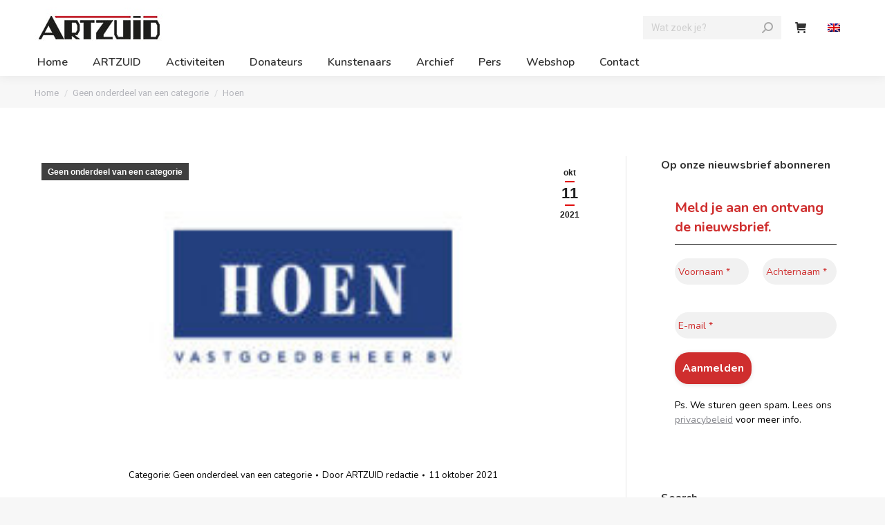

--- FILE ---
content_type: text/html; charset=UTF-8
request_url: https://artzuid.nl/hoen/
body_size: 48585
content:
<!DOCTYPE html>
<!--[if !(IE 6) | !(IE 7) | !(IE 8)  ]><!-->
<html lang="nl-NL" class="no-js">
<!--<![endif]-->
<head>
	<meta charset="UTF-8" />
<script type="text/javascript">
/* <![CDATA[ */
 var gform;gform||(document.addEventListener("gform_main_scripts_loaded",function(){gform.scriptsLoaded=!0}),window.addEventListener("DOMContentLoaded",function(){gform.domLoaded=!0}),gform={domLoaded:!1,scriptsLoaded:!1,initializeOnLoaded:function(o){gform.domLoaded&&gform.scriptsLoaded?o():!gform.domLoaded&&gform.scriptsLoaded?window.addEventListener("DOMContentLoaded",o):document.addEventListener("gform_main_scripts_loaded",o)},hooks:{action:{},filter:{}},addAction:function(o,n,r,t){gform.addHook("action",o,n,r,t)},addFilter:function(o,n,r,t){gform.addHook("filter",o,n,r,t)},doAction:function(o){gform.doHook("action",o,arguments)},applyFilters:function(o){return gform.doHook("filter",o,arguments)},removeAction:function(o,n){gform.removeHook("action",o,n)},removeFilter:function(o,n,r){gform.removeHook("filter",o,n,r)},addHook:function(o,n,r,t,i){null==gform.hooks[o][n]&&(gform.hooks[o][n]=[]);var e=gform.hooks[o][n];null==i&&(i=n+"_"+e.length),gform.hooks[o][n].push({tag:i,callable:r,priority:t=null==t?10:t})},doHook:function(n,o,r){var t;if(r=Array.prototype.slice.call(r,1),null!=gform.hooks[n][o]&&((o=gform.hooks[n][o]).sort(function(o,n){return o.priority-n.priority}),o.forEach(function(o){"function"!=typeof(t=o.callable)&&(t=window[t]),"action"==n?t.apply(null,r):r[0]=t.apply(null,r)})),"filter"==n)return r[0]},removeHook:function(o,n,t,i){var r;null!=gform.hooks[o][n]&&(r=(r=gform.hooks[o][n]).filter(function(o,n,r){return!!(null!=i&&i!=o.tag||null!=t&&t!=o.priority)}),gform.hooks[o][n]=r)}}); 
/* ]]> */
</script>

		<meta name="viewport" content="width=device-width, initial-scale=1, maximum-scale=1, user-scalable=0">
		<meta name="theme-color" content="#e00b0b"/>	<link rel="profile" href="https://gmpg.org/xfn/11" />
	<meta name='robots' content='noindex, follow' />

<!-- Google Tag Manager for WordPress by gtm4wp.com -->
<script data-cfasync="false" data-pagespeed-no-defer>
	var gtm4wp_datalayer_name = "dataLayer";
	var dataLayer = dataLayer || [];
</script>
<!-- End Google Tag Manager for WordPress by gtm4wp.com --><script>window._wca = window._wca || [];</script>

	<!-- This site is optimized with the Yoast SEO plugin v26.8 - https://yoast.com/product/yoast-seo-wordpress/ -->
	<title>Hoen | ARTZUID</title>
	<meta property="og:locale" content="nl_NL" />
	<meta property="og:type" content="article" />
	<meta property="og:title" content="Hoen | ARTZUID" />
	<meta property="og:url" content="https://artzuid.nl/hoen/" />
	<meta property="og:site_name" content="ARTZUID" />
	<meta property="article:publisher" content="https://www.facebook.com/artzuid/" />
	<meta property="article:published_time" content="2021-10-11T15:53:56+00:00" />
	<meta property="article:modified_time" content="2025-03-13T10:28:57+00:00" />
	<meta property="og:image" content="https://artzuid.nl/wp-content/uploads/2021/10/Hoen_Vastgoedbeheer_AmsterdamCronenburg-0efd_1.jpg" />
	<meta property="og:image:width" content="260" />
	<meta property="og:image:height" content="120" />
	<meta property="og:image:type" content="image/jpeg" />
	<meta name="author" content="ARTZUID redactie" />
	<meta name="twitter:card" content="summary_large_image" />
	<meta name="twitter:creator" content="@artzuid" />
	<meta name="twitter:site" content="@artzuid" />
	<meta name="twitter:label1" content="Geschreven door" />
	<meta name="twitter:data1" content="ARTZUID redactie" />
	<script type="application/ld+json" class="yoast-schema-graph">{"@context":"https://schema.org","@graph":[{"@type":"Article","@id":"https://artzuid.nl/hoen/#article","isPartOf":{"@id":"https://artzuid.nl/hoen/"},"author":{"name":"ARTZUID redactie","@id":"https://artzuid.nl/#/schema/person/cfb5e2173f4ad1d80c3727412db88d87"},"headline":"Hoen","datePublished":"2021-10-11T15:53:56+00:00","dateModified":"2025-03-13T10:28:57+00:00","mainEntityOfPage":{"@id":"https://artzuid.nl/hoen/"},"wordCount":1,"publisher":{"@id":"https://artzuid.nl/#organization"},"image":{"@id":"https://artzuid.nl/hoen/#primaryimage"},"thumbnailUrl":"https://artzuid.nl/wp-content/uploads/2021/10/Hoen_Vastgoedbeheer_AmsterdamCronenburg-0efd_1.jpg","articleSection":["Geen onderdeel van een categorie"],"inLanguage":"nl-NL"},{"@type":"WebPage","@id":"https://artzuid.nl/hoen/","url":"https://artzuid.nl/hoen/","name":"Hoen | ARTZUID","isPartOf":{"@id":"https://artzuid.nl/#website"},"primaryImageOfPage":{"@id":"https://artzuid.nl/hoen/#primaryimage"},"image":{"@id":"https://artzuid.nl/hoen/#primaryimage"},"thumbnailUrl":"https://artzuid.nl/wp-content/uploads/2021/10/Hoen_Vastgoedbeheer_AmsterdamCronenburg-0efd_1.jpg","datePublished":"2021-10-11T15:53:56+00:00","dateModified":"2025-03-13T10:28:57+00:00","breadcrumb":{"@id":"https://artzuid.nl/hoen/#breadcrumb"},"inLanguage":"nl-NL","potentialAction":[{"@type":"ReadAction","target":["https://artzuid.nl/hoen/"]}]},{"@type":"ImageObject","inLanguage":"nl-NL","@id":"https://artzuid.nl/hoen/#primaryimage","url":"https://artzuid.nl/wp-content/uploads/2021/10/Hoen_Vastgoedbeheer_AmsterdamCronenburg-0efd_1.jpg","contentUrl":"https://artzuid.nl/wp-content/uploads/2021/10/Hoen_Vastgoedbeheer_AmsterdamCronenburg-0efd_1.jpg","width":260,"height":120,"caption":"hoen"},{"@type":"BreadcrumbList","@id":"https://artzuid.nl/hoen/#breadcrumb","itemListElement":[{"@type":"ListItem","position":1,"name":"Home","item":"https://artzuid.nl/"},{"@type":"ListItem","position":2,"name":"Hoen"}]},{"@type":"WebSite","@id":"https://artzuid.nl/#website","url":"https://artzuid.nl/","name":"ARTZUID","description":"Amsterdam Sculptuur Biënnale","publisher":{"@id":"https://artzuid.nl/#organization"},"potentialAction":[{"@type":"SearchAction","target":{"@type":"EntryPoint","urlTemplate":"https://artzuid.nl/?s={search_term_string}"},"query-input":{"@type":"PropertyValueSpecification","valueRequired":true,"valueName":"search_term_string"}}],"inLanguage":"nl-NL"},{"@type":"Organization","@id":"https://artzuid.nl/#organization","name":"ARTZUID","url":"https://artzuid.nl/","logo":{"@type":"ImageObject","inLanguage":"nl-NL","@id":"https://artzuid.nl/#/schema/logo/image/","url":"https://artzuid.nl/wp-content/uploads/2019/01/DEF-logo-ASB-ARTZUID-NL.png","contentUrl":"https://artzuid.nl/wp-content/uploads/2019/01/DEF-logo-ASB-ARTZUID-NL.png","width":516,"height":90,"caption":"ARTZUID"},"image":{"@id":"https://artzuid.nl/#/schema/logo/image/"},"sameAs":["https://www.facebook.com/artzuid/","https://x.com/artzuid","https://www.instagram.com/artzuid/","https://www.linkedin.com/company/9342178","https://nl.pinterest.com/artzuid/","https://www.youtube.com/user/Artzuid","https://nl.wikipedia.org/wiki/ArtZuid"]},{"@type":"Person","@id":"https://artzuid.nl/#/schema/person/cfb5e2173f4ad1d80c3727412db88d87","name":"ARTZUID redactie","image":{"@type":"ImageObject","inLanguage":"nl-NL","@id":"https://artzuid.nl/#/schema/person/image/","url":"https://secure.gravatar.com/avatar/b868f0ace5900c55750490744fa1560f8b4a745a07e0c59bc49348b32aef8dac?s=96&d=mm&r=g","contentUrl":"https://secure.gravatar.com/avatar/b868f0ace5900c55750490744fa1560f8b4a745a07e0c59bc49348b32aef8dac?s=96&d=mm&r=g","caption":"ARTZUID redactie"},"sameAs":["https://artzuid.nl"],"url":"https://artzuid.nl/author/marketing/"}]}</script>
	<!-- / Yoast SEO plugin. -->


<link rel='dns-prefetch' href='//www.googletagmanager.com' />
<link rel='dns-prefetch' href='//stats.wp.com' />
<link rel='dns-prefetch' href='//capi-automation.s3.us-east-2.amazonaws.com' />
<link rel='dns-prefetch' href='//www.google.com' />
<link rel='dns-prefetch' href='//cdnjs.cloudflare.com' />
<link rel='dns-prefetch' href='//fonts.googleapis.com' />
<link rel='preconnect' href='//c0.wp.com' />
<link rel="alternate" type="application/rss+xml" title="ARTZUID &raquo; feed" href="https://artzuid.nl/feed/" />
<link rel="alternate" type="application/rss+xml" title="ARTZUID &raquo; reacties feed" href="https://artzuid.nl/comments/feed/" />
<link rel="alternate" title="oEmbed (JSON)" type="application/json+oembed" href="https://artzuid.nl/wp-json/oembed/1.0/embed?url=https%3A%2F%2Fartzuid.nl%2Fhoen%2F" />
<link rel="alternate" title="oEmbed (XML)" type="text/xml+oembed" href="https://artzuid.nl/wp-json/oembed/1.0/embed?url=https%3A%2F%2Fartzuid.nl%2Fhoen%2F&#038;format=xml" />
<style id='wp-img-auto-sizes-contain-inline-css' type='text/css'>
img:is([sizes=auto i],[sizes^="auto," i]){contain-intrinsic-size:3000px 1500px}
/*# sourceURL=wp-img-auto-sizes-contain-inline-css */
</style>
<style id='wp-emoji-styles-inline-css' type='text/css'>

	img.wp-smiley, img.emoji {
		display: inline !important;
		border: none !important;
		box-shadow: none !important;
		height: 1em !important;
		width: 1em !important;
		margin: 0 0.07em !important;
		vertical-align: -0.1em !important;
		background: none !important;
		padding: 0 !important;
	}
/*# sourceURL=wp-emoji-styles-inline-css */
</style>
<link rel='stylesheet' id='wp-block-library-css' href='https://c0.wp.com/c/6.9/wp-includes/css/dist/block-library/style.min.css' type='text/css' media='all' />
<style id='global-styles-inline-css' type='text/css'>
:root{--wp--preset--aspect-ratio--square: 1;--wp--preset--aspect-ratio--4-3: 4/3;--wp--preset--aspect-ratio--3-4: 3/4;--wp--preset--aspect-ratio--3-2: 3/2;--wp--preset--aspect-ratio--2-3: 2/3;--wp--preset--aspect-ratio--16-9: 16/9;--wp--preset--aspect-ratio--9-16: 9/16;--wp--preset--color--black: #000000;--wp--preset--color--cyan-bluish-gray: #abb8c3;--wp--preset--color--white: #FFF;--wp--preset--color--pale-pink: #f78da7;--wp--preset--color--vivid-red: #cf2e2e;--wp--preset--color--luminous-vivid-orange: #ff6900;--wp--preset--color--luminous-vivid-amber: #fcb900;--wp--preset--color--light-green-cyan: #7bdcb5;--wp--preset--color--vivid-green-cyan: #00d084;--wp--preset--color--pale-cyan-blue: #8ed1fc;--wp--preset--color--vivid-cyan-blue: #0693e3;--wp--preset--color--vivid-purple: #9b51e0;--wp--preset--color--accent: #e00b0b;--wp--preset--color--dark-gray: #111;--wp--preset--color--light-gray: #767676;--wp--preset--gradient--vivid-cyan-blue-to-vivid-purple: linear-gradient(135deg,rgb(6,147,227) 0%,rgb(155,81,224) 100%);--wp--preset--gradient--light-green-cyan-to-vivid-green-cyan: linear-gradient(135deg,rgb(122,220,180) 0%,rgb(0,208,130) 100%);--wp--preset--gradient--luminous-vivid-amber-to-luminous-vivid-orange: linear-gradient(135deg,rgb(252,185,0) 0%,rgb(255,105,0) 100%);--wp--preset--gradient--luminous-vivid-orange-to-vivid-red: linear-gradient(135deg,rgb(255,105,0) 0%,rgb(207,46,46) 100%);--wp--preset--gradient--very-light-gray-to-cyan-bluish-gray: linear-gradient(135deg,rgb(238,238,238) 0%,rgb(169,184,195) 100%);--wp--preset--gradient--cool-to-warm-spectrum: linear-gradient(135deg,rgb(74,234,220) 0%,rgb(151,120,209) 20%,rgb(207,42,186) 40%,rgb(238,44,130) 60%,rgb(251,105,98) 80%,rgb(254,248,76) 100%);--wp--preset--gradient--blush-light-purple: linear-gradient(135deg,rgb(255,206,236) 0%,rgb(152,150,240) 100%);--wp--preset--gradient--blush-bordeaux: linear-gradient(135deg,rgb(254,205,165) 0%,rgb(254,45,45) 50%,rgb(107,0,62) 100%);--wp--preset--gradient--luminous-dusk: linear-gradient(135deg,rgb(255,203,112) 0%,rgb(199,81,192) 50%,rgb(65,88,208) 100%);--wp--preset--gradient--pale-ocean: linear-gradient(135deg,rgb(255,245,203) 0%,rgb(182,227,212) 50%,rgb(51,167,181) 100%);--wp--preset--gradient--electric-grass: linear-gradient(135deg,rgb(202,248,128) 0%,rgb(113,206,126) 100%);--wp--preset--gradient--midnight: linear-gradient(135deg,rgb(2,3,129) 0%,rgb(40,116,252) 100%);--wp--preset--font-size--small: 13px;--wp--preset--font-size--medium: 20px;--wp--preset--font-size--large: 36px;--wp--preset--font-size--x-large: 42px;--wp--preset--spacing--20: 0.44rem;--wp--preset--spacing--30: 0.67rem;--wp--preset--spacing--40: 1rem;--wp--preset--spacing--50: 1.5rem;--wp--preset--spacing--60: 2.25rem;--wp--preset--spacing--70: 3.38rem;--wp--preset--spacing--80: 5.06rem;--wp--preset--shadow--natural: 6px 6px 9px rgba(0, 0, 0, 0.2);--wp--preset--shadow--deep: 12px 12px 50px rgba(0, 0, 0, 0.4);--wp--preset--shadow--sharp: 6px 6px 0px rgba(0, 0, 0, 0.2);--wp--preset--shadow--outlined: 6px 6px 0px -3px rgb(255, 255, 255), 6px 6px rgb(0, 0, 0);--wp--preset--shadow--crisp: 6px 6px 0px rgb(0, 0, 0);}:where(.is-layout-flex){gap: 0.5em;}:where(.is-layout-grid){gap: 0.5em;}body .is-layout-flex{display: flex;}.is-layout-flex{flex-wrap: wrap;align-items: center;}.is-layout-flex > :is(*, div){margin: 0;}body .is-layout-grid{display: grid;}.is-layout-grid > :is(*, div){margin: 0;}:where(.wp-block-columns.is-layout-flex){gap: 2em;}:where(.wp-block-columns.is-layout-grid){gap: 2em;}:where(.wp-block-post-template.is-layout-flex){gap: 1.25em;}:where(.wp-block-post-template.is-layout-grid){gap: 1.25em;}.has-black-color{color: var(--wp--preset--color--black) !important;}.has-cyan-bluish-gray-color{color: var(--wp--preset--color--cyan-bluish-gray) !important;}.has-white-color{color: var(--wp--preset--color--white) !important;}.has-pale-pink-color{color: var(--wp--preset--color--pale-pink) !important;}.has-vivid-red-color{color: var(--wp--preset--color--vivid-red) !important;}.has-luminous-vivid-orange-color{color: var(--wp--preset--color--luminous-vivid-orange) !important;}.has-luminous-vivid-amber-color{color: var(--wp--preset--color--luminous-vivid-amber) !important;}.has-light-green-cyan-color{color: var(--wp--preset--color--light-green-cyan) !important;}.has-vivid-green-cyan-color{color: var(--wp--preset--color--vivid-green-cyan) !important;}.has-pale-cyan-blue-color{color: var(--wp--preset--color--pale-cyan-blue) !important;}.has-vivid-cyan-blue-color{color: var(--wp--preset--color--vivid-cyan-blue) !important;}.has-vivid-purple-color{color: var(--wp--preset--color--vivid-purple) !important;}.has-black-background-color{background-color: var(--wp--preset--color--black) !important;}.has-cyan-bluish-gray-background-color{background-color: var(--wp--preset--color--cyan-bluish-gray) !important;}.has-white-background-color{background-color: var(--wp--preset--color--white) !important;}.has-pale-pink-background-color{background-color: var(--wp--preset--color--pale-pink) !important;}.has-vivid-red-background-color{background-color: var(--wp--preset--color--vivid-red) !important;}.has-luminous-vivid-orange-background-color{background-color: var(--wp--preset--color--luminous-vivid-orange) !important;}.has-luminous-vivid-amber-background-color{background-color: var(--wp--preset--color--luminous-vivid-amber) !important;}.has-light-green-cyan-background-color{background-color: var(--wp--preset--color--light-green-cyan) !important;}.has-vivid-green-cyan-background-color{background-color: var(--wp--preset--color--vivid-green-cyan) !important;}.has-pale-cyan-blue-background-color{background-color: var(--wp--preset--color--pale-cyan-blue) !important;}.has-vivid-cyan-blue-background-color{background-color: var(--wp--preset--color--vivid-cyan-blue) !important;}.has-vivid-purple-background-color{background-color: var(--wp--preset--color--vivid-purple) !important;}.has-black-border-color{border-color: var(--wp--preset--color--black) !important;}.has-cyan-bluish-gray-border-color{border-color: var(--wp--preset--color--cyan-bluish-gray) !important;}.has-white-border-color{border-color: var(--wp--preset--color--white) !important;}.has-pale-pink-border-color{border-color: var(--wp--preset--color--pale-pink) !important;}.has-vivid-red-border-color{border-color: var(--wp--preset--color--vivid-red) !important;}.has-luminous-vivid-orange-border-color{border-color: var(--wp--preset--color--luminous-vivid-orange) !important;}.has-luminous-vivid-amber-border-color{border-color: var(--wp--preset--color--luminous-vivid-amber) !important;}.has-light-green-cyan-border-color{border-color: var(--wp--preset--color--light-green-cyan) !important;}.has-vivid-green-cyan-border-color{border-color: var(--wp--preset--color--vivid-green-cyan) !important;}.has-pale-cyan-blue-border-color{border-color: var(--wp--preset--color--pale-cyan-blue) !important;}.has-vivid-cyan-blue-border-color{border-color: var(--wp--preset--color--vivid-cyan-blue) !important;}.has-vivid-purple-border-color{border-color: var(--wp--preset--color--vivid-purple) !important;}.has-vivid-cyan-blue-to-vivid-purple-gradient-background{background: var(--wp--preset--gradient--vivid-cyan-blue-to-vivid-purple) !important;}.has-light-green-cyan-to-vivid-green-cyan-gradient-background{background: var(--wp--preset--gradient--light-green-cyan-to-vivid-green-cyan) !important;}.has-luminous-vivid-amber-to-luminous-vivid-orange-gradient-background{background: var(--wp--preset--gradient--luminous-vivid-amber-to-luminous-vivid-orange) !important;}.has-luminous-vivid-orange-to-vivid-red-gradient-background{background: var(--wp--preset--gradient--luminous-vivid-orange-to-vivid-red) !important;}.has-very-light-gray-to-cyan-bluish-gray-gradient-background{background: var(--wp--preset--gradient--very-light-gray-to-cyan-bluish-gray) !important;}.has-cool-to-warm-spectrum-gradient-background{background: var(--wp--preset--gradient--cool-to-warm-spectrum) !important;}.has-blush-light-purple-gradient-background{background: var(--wp--preset--gradient--blush-light-purple) !important;}.has-blush-bordeaux-gradient-background{background: var(--wp--preset--gradient--blush-bordeaux) !important;}.has-luminous-dusk-gradient-background{background: var(--wp--preset--gradient--luminous-dusk) !important;}.has-pale-ocean-gradient-background{background: var(--wp--preset--gradient--pale-ocean) !important;}.has-electric-grass-gradient-background{background: var(--wp--preset--gradient--electric-grass) !important;}.has-midnight-gradient-background{background: var(--wp--preset--gradient--midnight) !important;}.has-small-font-size{font-size: var(--wp--preset--font-size--small) !important;}.has-medium-font-size{font-size: var(--wp--preset--font-size--medium) !important;}.has-large-font-size{font-size: var(--wp--preset--font-size--large) !important;}.has-x-large-font-size{font-size: var(--wp--preset--font-size--x-large) !important;}
/*# sourceURL=global-styles-inline-css */
</style>

<style id='classic-theme-styles-inline-css' type='text/css'>
/*! This file is auto-generated */
.wp-block-button__link{color:#fff;background-color:#32373c;border-radius:9999px;box-shadow:none;text-decoration:none;padding:calc(.667em + 2px) calc(1.333em + 2px);font-size:1.125em}.wp-block-file__button{background:#32373c;color:#fff;text-decoration:none}
/*# sourceURL=/wp-includes/css/classic-themes.min.css */
</style>
<link rel='stylesheet' id='wp-components-css' href='https://c0.wp.com/c/6.9/wp-includes/css/dist/components/style.min.css' type='text/css' media='all' />
<link rel='stylesheet' id='wp-preferences-css' href='https://c0.wp.com/c/6.9/wp-includes/css/dist/preferences/style.min.css' type='text/css' media='all' />
<link rel='stylesheet' id='wp-block-editor-css' href='https://c0.wp.com/c/6.9/wp-includes/css/dist/block-editor/style.min.css' type='text/css' media='all' />
<link rel='stylesheet' id='popup-maker-block-library-style-css' href='https://artzuid.nl/wp-content/plugins/popup-maker/dist/packages/block-library-style.css?ver=dbea705cfafe089d65f1' type='text/css' media='all' />
<link rel='stylesheet' id='collapscore-css-css' href='https://artzuid.nl/wp-content/plugins/jquery-collapse-o-matic/css/core_style.css?ver=1.0' type='text/css' media='all' />
<link rel='stylesheet' id='collapseomatic-css-css' href='https://artzuid.nl/wp-content/plugins/jquery-collapse-o-matic/css/light_style.css?ver=1.6' type='text/css' media='all' />
<style id='woocommerce-inline-inline-css' type='text/css'>
.woocommerce form .form-row .required { visibility: visible; }
/*# sourceURL=woocommerce-inline-inline-css */
</style>
<link rel='stylesheet' id='ssb-ui-style-css' href='https://artzuid.nl/wp-content/plugins/sticky-side-buttons/assets/css/ssb-ui-style.css?ver=2.0.3' type='text/css' media='all' />
<style id='ssb-ui-style-inline-css' type='text/css'>
#ssb-btn-1{background: #e00b0b;}
#ssb-btn-1:hover{background:rgba(224,11,11,0.9);}
#ssb-btn-1 a{color: #ffffff;}
.ssb-share-btn,.ssb-share-btn .ssb-social-popup{background:#e00b0b;color:#ffffff}
.ssb-share-btn:hover{background:rgba(224,11,11,0.9);}
.ssb-share-btn a{color:#ffffff !important;}
#ssb-btn-2{background: #e00b0b;}
#ssb-btn-2:hover{background:rgba(224,11,11,0.9);}
#ssb-btn-2 a{color: #ffffff;}
#ssb-btn-3{background: #e00b0b;}
#ssb-btn-3:hover{background:rgba(224,11,11,0.9);}
#ssb-btn-3 a{color: #ffffff;}

/*# sourceURL=ssb-ui-style-inline-css */
</style>
<link rel='stylesheet' id='ssb-fontawesome-frontend-css' href='https://cdnjs.cloudflare.com/ajax/libs/font-awesome/6.7.2/css/all.min.css?ver=6.7.2' type='text/css' media='all' />
<link rel='stylesheet' id='grw-public-main-css-css' href='https://artzuid.nl/wp-content/plugins/widget-google-reviews/assets/css/public-main.css?ver=6.9.3' type='text/css' media='all' />
<link rel='stylesheet' id='the7-font-css' href='https://artzuid.nl/wp-content/themes/dt-the7/fonts/icomoon-the7-font/icomoon-the7-font.min.css?ver=11.6.1' type='text/css' media='all' />
<link rel='stylesheet' id='the7-awesome-fonts-css' href='https://artzuid.nl/wp-content/themes/dt-the7/fonts/FontAwesome/css/all.min.css?ver=11.6.1' type='text/css' media='all' />
<link rel='stylesheet' id='the7-awesome-fonts-back-css' href='https://artzuid.nl/wp-content/themes/dt-the7/fonts/FontAwesome/back-compat.min.css?ver=11.6.1' type='text/css' media='all' />
<link rel='stylesheet' id='the7-Defaults-css' href='https://artzuid.nl/wp-content/uploads/smile_fonts/Defaults/Defaults.css?ver=6.9' type='text/css' media='all' />
<link rel='stylesheet' id='evcal_google_fonts-css' href='https://fonts.googleapis.com/css?family=Noto+Sans%3A400%2C400italic%2C700%7CPoppins%3A700%2C800%2C900&#038;subset=latin%2Clatin-ext&#038;ver=5.0.2' type='text/css' media='all' />
<link rel='stylesheet' id='evcal_cal_default-css' href='//artzuid.nl/wp-content/plugins/eventON/assets/css/eventon_styles.css?ver=5.0.2' type='text/css' media='all' />
<link rel='stylesheet' id='evo_font_icons-css' href='//artzuid.nl/wp-content/plugins/eventON/assets/fonts/all.css?ver=5.0.2' type='text/css' media='all' />
<link rel='stylesheet' id='eventon_dynamic_styles-css' href='//artzuid.nl/wp-content/plugins/eventON/assets/css/eventon_dynamic_styles.css?ver=5.0.2' type='text/css' media='all' />
<link rel='stylesheet' id='mollie-applepaydirect-css' href='https://artzuid.nl/wp-content/plugins/mollie-payments-for-woocommerce/public/css/mollie-applepaydirect.min.css?ver=1769008278' type='text/css' media='screen' />
<link rel='stylesheet' id='gforms_reset_css-css' href='https://artzuid.nl/wp-content/plugins/gravityforms/legacy/css/formreset.min.css?ver=2.7.8' type='text/css' media='all' />
<link rel='stylesheet' id='gforms_formsmain_css-css' href='https://artzuid.nl/wp-content/plugins/gravityforms/legacy/css/formsmain.min.css?ver=2.7.8' type='text/css' media='all' />
<link rel='stylesheet' id='gforms_ready_class_css-css' href='https://artzuid.nl/wp-content/plugins/gravityforms/legacy/css/readyclass.min.css?ver=2.7.8' type='text/css' media='all' />
<link rel='stylesheet' id='gforms_browsers_css-css' href='https://artzuid.nl/wp-content/plugins/gravityforms/legacy/css/browsers.min.css?ver=2.7.8' type='text/css' media='all' />
<link rel='stylesheet' id='popup-maker-site-css' href='//artzuid.nl/wp-content/uploads/f5a4d1a9f5683d4bf85731547d7e4099.css?generated=1755155253&#038;ver=1.21.5' type='text/css' media='all' />
<link rel='stylesheet' id='js_composer_front-css' href='https://artzuid.nl/wp-content/plugins/js_composer/assets/css/js_composer.min.css?ver=6.13.0' type='text/css' media='all' />
<link rel='stylesheet' id='gforms_datepicker_css-css' href='https://artzuid.nl/wp-content/plugins/gravityforms/legacy/css/datepicker.min.css?ver=2.7.8' type='text/css' media='all' />
<link rel='stylesheet' id='mailpoet_public-css' href='https://artzuid.nl/wp-content/plugins/mailpoet/assets/dist/css/mailpoet-public.eb66e3ab.css?ver=6.9' type='text/css' media='all' />
<link rel='stylesheet' id='mailpoet_custom_fonts_0-css' href='https://fonts.googleapis.com/css?family=Abril+FatFace%3A400%2C400i%2C700%2C700i%7CAlegreya%3A400%2C400i%2C700%2C700i%7CAlegreya+Sans%3A400%2C400i%2C700%2C700i%7CAmatic+SC%3A400%2C400i%2C700%2C700i%7CAnonymous+Pro%3A400%2C400i%2C700%2C700i%7CArchitects+Daughter%3A400%2C400i%2C700%2C700i%7CArchivo%3A400%2C400i%2C700%2C700i%7CArchivo+Narrow%3A400%2C400i%2C700%2C700i%7CAsap%3A400%2C400i%2C700%2C700i%7CBarlow%3A400%2C400i%2C700%2C700i%7CBioRhyme%3A400%2C400i%2C700%2C700i%7CBonbon%3A400%2C400i%2C700%2C700i%7CCabin%3A400%2C400i%2C700%2C700i%7CCairo%3A400%2C400i%2C700%2C700i%7CCardo%3A400%2C400i%2C700%2C700i%7CChivo%3A400%2C400i%2C700%2C700i%7CConcert+One%3A400%2C400i%2C700%2C700i%7CCormorant%3A400%2C400i%2C700%2C700i%7CCrimson+Text%3A400%2C400i%2C700%2C700i%7CEczar%3A400%2C400i%2C700%2C700i%7CExo+2%3A400%2C400i%2C700%2C700i%7CFira+Sans%3A400%2C400i%2C700%2C700i%7CFjalla+One%3A400%2C400i%2C700%2C700i%7CFrank+Ruhl+Libre%3A400%2C400i%2C700%2C700i%7CGreat+Vibes%3A400%2C400i%2C700%2C700i&#038;ver=6.9' type='text/css' media='all' />
<link rel='stylesheet' id='mailpoet_custom_fonts_1-css' href='https://fonts.googleapis.com/css?family=Heebo%3A400%2C400i%2C700%2C700i%7CIBM+Plex%3A400%2C400i%2C700%2C700i%7CInconsolata%3A400%2C400i%2C700%2C700i%7CIndie+Flower%3A400%2C400i%2C700%2C700i%7CInknut+Antiqua%3A400%2C400i%2C700%2C700i%7CInter%3A400%2C400i%2C700%2C700i%7CKarla%3A400%2C400i%2C700%2C700i%7CLibre+Baskerville%3A400%2C400i%2C700%2C700i%7CLibre+Franklin%3A400%2C400i%2C700%2C700i%7CMontserrat%3A400%2C400i%2C700%2C700i%7CNeuton%3A400%2C400i%2C700%2C700i%7CNotable%3A400%2C400i%2C700%2C700i%7CNothing+You+Could+Do%3A400%2C400i%2C700%2C700i%7CNoto+Sans%3A400%2C400i%2C700%2C700i%7CNunito%3A400%2C400i%2C700%2C700i%7COld+Standard+TT%3A400%2C400i%2C700%2C700i%7COxygen%3A400%2C400i%2C700%2C700i%7CPacifico%3A400%2C400i%2C700%2C700i%7CPoppins%3A400%2C400i%2C700%2C700i%7CProza+Libre%3A400%2C400i%2C700%2C700i%7CPT+Sans%3A400%2C400i%2C700%2C700i%7CPT+Serif%3A400%2C400i%2C700%2C700i%7CRakkas%3A400%2C400i%2C700%2C700i%7CReenie+Beanie%3A400%2C400i%2C700%2C700i%7CRoboto+Slab%3A400%2C400i%2C700%2C700i&#038;ver=6.9' type='text/css' media='all' />
<link rel='stylesheet' id='mailpoet_custom_fonts_2-css' href='https://fonts.googleapis.com/css?family=Ropa+Sans%3A400%2C400i%2C700%2C700i%7CRubik%3A400%2C400i%2C700%2C700i%7CShadows+Into+Light%3A400%2C400i%2C700%2C700i%7CSpace+Mono%3A400%2C400i%2C700%2C700i%7CSpectral%3A400%2C400i%2C700%2C700i%7CSue+Ellen+Francisco%3A400%2C400i%2C700%2C700i%7CTitillium+Web%3A400%2C400i%2C700%2C700i%7CUbuntu%3A400%2C400i%2C700%2C700i%7CVarela%3A400%2C400i%2C700%2C700i%7CVollkorn%3A400%2C400i%2C700%2C700i%7CWork+Sans%3A400%2C400i%2C700%2C700i%7CYatra+One%3A400%2C400i%2C700%2C700i&#038;ver=6.9' type='text/css' media='all' />
<link rel='stylesheet' id='dt-web-fonts-css' href='https://fonts.googleapis.com/css?family=Nunito:400,600,700%7CRoboto:400,500,600,700%7CRoboto+Condensed:400,600,700' type='text/css' media='all' />
<link rel='stylesheet' id='dt-main-css' href='https://artzuid.nl/wp-content/themes/dt-the7/css/main.min.css?ver=11.6.1' type='text/css' media='all' />
<link rel='stylesheet' id='the7-custom-scrollbar-css' href='https://artzuid.nl/wp-content/themes/dt-the7/lib/custom-scrollbar/custom-scrollbar.min.css?ver=11.6.1' type='text/css' media='all' />
<link rel='stylesheet' id='the7-wpbakery-css' href='https://artzuid.nl/wp-content/themes/dt-the7/css/wpbakery.min.css?ver=11.6.1' type='text/css' media='all' />
<link rel='stylesheet' id='the7-core-css' href='https://artzuid.nl/wp-content/plugins/dt-the7-core/assets/css/post-type.min.css?ver=2.7.5' type='text/css' media='all' />
<link rel='stylesheet' id='the7-css-vars-css' href='https://artzuid.nl/wp-content/uploads/the7-css/css-vars.css?ver=183e39e81895' type='text/css' media='all' />
<link rel='stylesheet' id='dt-custom-css' href='https://artzuid.nl/wp-content/uploads/the7-css/custom.css?ver=183e39e81895' type='text/css' media='all' />
<link rel='stylesheet' id='wc-dt-custom-css' href='https://artzuid.nl/wp-content/uploads/the7-css/compatibility/wc-dt-custom.css?ver=183e39e81895' type='text/css' media='all' />
<link rel='stylesheet' id='dt-media-css' href='https://artzuid.nl/wp-content/uploads/the7-css/media.css?ver=183e39e81895' type='text/css' media='all' />
<link rel='stylesheet' id='the7-mega-menu-css' href='https://artzuid.nl/wp-content/uploads/the7-css/mega-menu.css?ver=183e39e81895' type='text/css' media='all' />
<link rel='stylesheet' id='the7-elements-albums-portfolio-css' href='https://artzuid.nl/wp-content/uploads/the7-css/the7-elements-albums-portfolio.css?ver=183e39e81895' type='text/css' media='all' />
<link rel='stylesheet' id='wpml.less-css' href='https://artzuid.nl/wp-content/uploads/the7-css/compatibility/wpml.css?ver=183e39e81895' type='text/css' media='all' />
<link rel='stylesheet' id='the7-elements-css' href='https://artzuid.nl/wp-content/uploads/the7-css/post-type-dynamic.css?ver=183e39e81895' type='text/css' media='all' />
<link rel='stylesheet' id='style-css' href='https://artzuid.nl/wp-content/themes/dt-the7/style.css?ver=11.6.1' type='text/css' media='all' />
<link rel='stylesheet' id='the-grid-css' href='https://artzuid.nl/wp-content/plugins/the-grid/frontend/assets/css/the-grid.min.css?ver=2.7.4' type='text/css' media='all' />
<style id='the-grid-inline-css' type='text/css'>
.tolb-holder{background:rgba(0,0,0,0.8)}.tolb-holder .tolb-close,.tolb-holder .tolb-title,.tolb-holder .tolb-counter,.tolb-holder .tolb-next i,.tolb-holder .tolb-prev i{color:#ffffff}.tolb-holder .tolb-load{border-color:rgba(255,255,255,0.2);border-left:3px solid #ffffff}
.to-heart-icon,.to-heart-icon svg,.to-post-like,.to-post-like .to-like-count{position:relative;display:inline-block}.to-post-like{width:auto;cursor:pointer;font-weight:400}.to-heart-icon{float:left;margin:0 4px 0 0}.to-heart-icon svg{overflow:visible;width:15px;height:14px}.to-heart-icon g{-webkit-transform:scale(1);transform:scale(1)}.to-heart-icon path{-webkit-transform:scale(1);transform:scale(1);transition:fill .4s ease,stroke .4s ease}.no-liked .to-heart-icon path{fill:#999;stroke:#999}.empty-heart .to-heart-icon path{fill:transparent!important;stroke:#999}.liked .to-heart-icon path,.to-heart-icon svg:hover path{fill:#ff6863!important;stroke:#ff6863!important}@keyframes heartBeat{0%{transform:scale(1)}20%{transform:scale(.8)}30%{transform:scale(.95)}45%{transform:scale(.75)}50%{transform:scale(.85)}100%{transform:scale(.9)}}@-webkit-keyframes heartBeat{0%,100%,50%{-webkit-transform:scale(1)}20%{-webkit-transform:scale(.8)}30%{-webkit-transform:scale(.95)}45%{-webkit-transform:scale(.75)}}.heart-pulse g{-webkit-animation-name:heartBeat;animation-name:heartBeat;-webkit-animation-duration:1s;animation-duration:1s;-webkit-animation-iteration-count:infinite;animation-iteration-count:infinite;-webkit-transform-origin:50% 50%;transform-origin:50% 50%}.to-post-like a{color:inherit!important;fill:inherit!important;stroke:inherit!important}
/*# sourceURL=the-grid-inline-css */
</style>
<script type="text/javascript" src="https://c0.wp.com/c/6.9/wp-includes/js/jquery/jquery.min.js" id="jquery-core-js"></script>
<script type="text/javascript" src="https://c0.wp.com/c/6.9/wp-includes/js/jquery/jquery-migrate.min.js" id="jquery-migrate-js"></script>
<script type="text/javascript" id="woocommerce-google-analytics-integration-gtag-js-after">
/* <![CDATA[ */
/* Google Analytics for WooCommerce (gtag.js) */
					window.dataLayer = window.dataLayer || [];
					function gtag(){dataLayer.push(arguments);}
					// Set up default consent state.
					for ( const mode of [{"analytics_storage":"denied","ad_storage":"denied","ad_user_data":"denied","ad_personalization":"denied","region":["AT","BE","BG","HR","CY","CZ","DK","EE","FI","FR","DE","GR","HU","IS","IE","IT","LV","LI","LT","LU","MT","NL","NO","PL","PT","RO","SK","SI","ES","SE","GB","CH"]}] || [] ) {
						gtag( "consent", "default", { "wait_for_update": 500, ...mode } );
					}
					gtag("js", new Date());
					gtag("set", "developer_id.dOGY3NW", true);
					gtag("config", "UA-62113800-1", {"track_404":true,"allow_google_signals":false,"logged_in":false,"linker":{"domains":[],"allow_incoming":false},"custom_map":{"dimension1":"logged_in"}});
//# sourceURL=woocommerce-google-analytics-integration-gtag-js-after
/* ]]> */
</script>
<script type="text/javascript" id="wpml-cookie-js-extra">
/* <![CDATA[ */
var wpml_cookies = {"wp-wpml_current_language":{"value":"nl","expires":1,"path":"/"}};
var wpml_cookies = {"wp-wpml_current_language":{"value":"nl","expires":1,"path":"/"}};
//# sourceURL=wpml-cookie-js-extra
/* ]]> */
</script>
<script type="text/javascript" src="https://artzuid.nl/wp-content/plugins/sitepress-multilingual-cms/res/js/cookies/language-cookie.js?ver=486900" id="wpml-cookie-js" defer="defer" data-wp-strategy="defer"></script>
<script type="text/javascript" src="https://c0.wp.com/p/woocommerce/10.4.3/assets/js/jquery-blockui/jquery.blockUI.min.js" id="wc-jquery-blockui-js" data-wp-strategy="defer"></script>
<script type="text/javascript" id="wc-add-to-cart-js-extra">
/* <![CDATA[ */
var wc_add_to_cart_params = {"ajax_url":"/wp-admin/admin-ajax.php","wc_ajax_url":"/?wc-ajax=%%endpoint%%","i18n_view_cart":"Bekijk winkelmand","cart_url":"https://artzuid.nl/winkelmand/","is_cart":"","cart_redirect_after_add":"yes"};
//# sourceURL=wc-add-to-cart-js-extra
/* ]]> */
</script>
<script type="text/javascript" src="https://c0.wp.com/p/woocommerce/10.4.3/assets/js/frontend/add-to-cart.min.js" id="wc-add-to-cart-js" data-wp-strategy="defer"></script>
<script type="text/javascript" src="https://c0.wp.com/p/woocommerce/10.4.3/assets/js/js-cookie/js.cookie.min.js" id="wc-js-cookie-js" defer="defer" data-wp-strategy="defer"></script>
<script type="text/javascript" id="woocommerce-js-extra">
/* <![CDATA[ */
var woocommerce_params = {"ajax_url":"/wp-admin/admin-ajax.php","wc_ajax_url":"/?wc-ajax=%%endpoint%%","i18n_password_show":"Wachtwoord weergeven","i18n_password_hide":"Wachtwoord verbergen"};
//# sourceURL=woocommerce-js-extra
/* ]]> */
</script>
<script type="text/javascript" src="https://c0.wp.com/p/woocommerce/10.4.3/assets/js/frontend/woocommerce.min.js" id="woocommerce-js" defer="defer" data-wp-strategy="defer"></script>
<script type="text/javascript" src="https://artzuid.nl/wp-content/plugins/js_composer/assets/js/vendors/woocommerce-add-to-cart.js?ver=6.13.0" id="vc_woocommerce-add-to-cart-js-js"></script>
<script type="text/javascript" defer="defer" src="https://artzuid.nl/wp-content/plugins/widget-google-reviews/assets/js/public-main.js?ver=6.9.3" id="grw-public-main-js-js"></script>
<script type="text/javascript" src="https://stats.wp.com/s-202604.js" id="woocommerce-analytics-js" defer="defer" data-wp-strategy="defer"></script>
<script type="text/javascript" defer='defer' src="https://artzuid.nl/wp-content/plugins/gravityforms/js/jquery.json.min.js?ver=2.7.8" id="gform_json-js"></script>
<script type="text/javascript" id="gform_gravityforms-js-extra">
/* <![CDATA[ */
var gf_global = {"gf_currency_config":{"name":"Euro","symbol_left":"","symbol_right":"&#8364;","symbol_padding":" ","thousand_separator":".","decimal_separator":",","decimals":2,"code":"EUR"},"base_url":"https://artzuid.nl/wp-content/plugins/gravityforms","number_formats":[],"spinnerUrl":"https://artzuid.nl/wp-content/plugins/gravityforms/images/spinner.svg","version_hash":"da8a6be28c88ff58f486eafd407fc0ca","strings":{"newRowAdded":"Nieuwe rij toegevoegd.","rowRemoved":"Rij verwijderd","formSaved":"Het formulier is opgeslagen. De inhoud bevat de link om terug te keren en het formulier in te vullen."}};
var gf_global = {"gf_currency_config":{"name":"Euro","symbol_left":"","symbol_right":"&#8364;","symbol_padding":" ","thousand_separator":".","decimal_separator":",","decimals":2,"code":"EUR"},"base_url":"https://artzuid.nl/wp-content/plugins/gravityforms","number_formats":[],"spinnerUrl":"https://artzuid.nl/wp-content/plugins/gravityforms/images/spinner.svg","version_hash":"da8a6be28c88ff58f486eafd407fc0ca","strings":{"newRowAdded":"Nieuwe rij toegevoegd.","rowRemoved":"Rij verwijderd","formSaved":"Het formulier is opgeslagen. De inhoud bevat de link om terug te keren en het formulier in te vullen."}};
var gf_global = {"gf_currency_config":{"name":"Euro","symbol_left":"","symbol_right":"&#8364;","symbol_padding":" ","thousand_separator":".","decimal_separator":",","decimals":2,"code":"EUR"},"base_url":"https://artzuid.nl/wp-content/plugins/gravityforms","number_formats":[],"spinnerUrl":"https://artzuid.nl/wp-content/plugins/gravityforms/images/spinner.svg","version_hash":"da8a6be28c88ff58f486eafd407fc0ca","strings":{"newRowAdded":"Nieuwe rij toegevoegd.","rowRemoved":"Rij verwijderd","formSaved":"Het formulier is opgeslagen. De inhoud bevat de link om terug te keren en het formulier in te vullen."}};
var gf_global = {"gf_currency_config":{"name":"Euro","symbol_left":"","symbol_right":"&#8364;","symbol_padding":" ","thousand_separator":".","decimal_separator":",","decimals":2,"code":"EUR"},"base_url":"https://artzuid.nl/wp-content/plugins/gravityforms","number_formats":[],"spinnerUrl":"https://artzuid.nl/wp-content/plugins/gravityforms/images/spinner.svg","version_hash":"da8a6be28c88ff58f486eafd407fc0ca","strings":{"newRowAdded":"Nieuwe rij toegevoegd.","rowRemoved":"Rij verwijderd","formSaved":"Het formulier is opgeslagen. De inhoud bevat de link om terug te keren en het formulier in te vullen."}};
var gf_global = {"gf_currency_config":{"name":"Euro","symbol_left":"","symbol_right":"&#8364;","symbol_padding":" ","thousand_separator":".","decimal_separator":",","decimals":2,"code":"EUR"},"base_url":"https://artzuid.nl/wp-content/plugins/gravityforms","number_formats":[],"spinnerUrl":"https://artzuid.nl/wp-content/plugins/gravityforms/images/spinner.svg","version_hash":"da8a6be28c88ff58f486eafd407fc0ca","strings":{"newRowAdded":"Nieuwe rij toegevoegd.","rowRemoved":"Rij verwijderd","formSaved":"Het formulier is opgeslagen. De inhoud bevat de link om terug te keren en het formulier in te vullen."}};
var gf_global = {"gf_currency_config":{"name":"Euro","symbol_left":"","symbol_right":"&#8364;","symbol_padding":" ","thousand_separator":".","decimal_separator":",","decimals":2,"code":"EUR"},"base_url":"https://artzuid.nl/wp-content/plugins/gravityforms","number_formats":[],"spinnerUrl":"https://artzuid.nl/wp-content/plugins/gravityforms/images/spinner.svg","version_hash":"da8a6be28c88ff58f486eafd407fc0ca","strings":{"newRowAdded":"Nieuwe rij toegevoegd.","rowRemoved":"Rij verwijderd","formSaved":"Het formulier is opgeslagen. De inhoud bevat de link om terug te keren en het formulier in te vullen."}};
var gf_global = {"gf_currency_config":{"name":"Euro","symbol_left":"","symbol_right":"&#8364;","symbol_padding":" ","thousand_separator":".","decimal_separator":",","decimals":2,"code":"EUR"},"base_url":"https://artzuid.nl/wp-content/plugins/gravityforms","number_formats":[],"spinnerUrl":"https://artzuid.nl/wp-content/plugins/gravityforms/images/spinner.svg","version_hash":"da8a6be28c88ff58f486eafd407fc0ca","strings":{"newRowAdded":"Nieuwe rij toegevoegd.","rowRemoved":"Rij verwijderd","formSaved":"Het formulier is opgeslagen. De inhoud bevat de link om terug te keren en het formulier in te vullen."}};
var gf_global = {"gf_currency_config":{"name":"Euro","symbol_left":"","symbol_right":"&#8364;","symbol_padding":" ","thousand_separator":".","decimal_separator":",","decimals":2,"code":"EUR"},"base_url":"https://artzuid.nl/wp-content/plugins/gravityforms","number_formats":[],"spinnerUrl":"https://artzuid.nl/wp-content/plugins/gravityforms/images/spinner.svg","version_hash":"da8a6be28c88ff58f486eafd407fc0ca","strings":{"newRowAdded":"Nieuwe rij toegevoegd.","rowRemoved":"Rij verwijderd","formSaved":"Het formulier is opgeslagen. De inhoud bevat de link om terug te keren en het formulier in te vullen."}};
var gf_global = {"gf_currency_config":{"name":"Euro","symbol_left":"","symbol_right":"&#8364;","symbol_padding":" ","thousand_separator":".","decimal_separator":",","decimals":2,"code":"EUR"},"base_url":"https://artzuid.nl/wp-content/plugins/gravityforms","number_formats":[],"spinnerUrl":"https://artzuid.nl/wp-content/plugins/gravityforms/images/spinner.svg","version_hash":"da8a6be28c88ff58f486eafd407fc0ca","strings":{"newRowAdded":"Nieuwe rij toegevoegd.","rowRemoved":"Rij verwijderd","formSaved":"Het formulier is opgeslagen. De inhoud bevat de link om terug te keren en het formulier in te vullen."}};
var gf_global = {"gf_currency_config":{"name":"Euro","symbol_left":"","symbol_right":"&#8364;","symbol_padding":" ","thousand_separator":".","decimal_separator":",","decimals":2,"code":"EUR"},"base_url":"https://artzuid.nl/wp-content/plugins/gravityforms","number_formats":[],"spinnerUrl":"https://artzuid.nl/wp-content/plugins/gravityforms/images/spinner.svg","version_hash":"da8a6be28c88ff58f486eafd407fc0ca","strings":{"newRowAdded":"Nieuwe rij toegevoegd.","rowRemoved":"Rij verwijderd","formSaved":"Het formulier is opgeslagen. De inhoud bevat de link om terug te keren en het formulier in te vullen."}};
var gf_global = {"gf_currency_config":{"name":"Euro","symbol_left":"","symbol_right":"&#8364;","symbol_padding":" ","thousand_separator":".","decimal_separator":",","decimals":2,"code":"EUR"},"base_url":"https://artzuid.nl/wp-content/plugins/gravityforms","number_formats":[],"spinnerUrl":"https://artzuid.nl/wp-content/plugins/gravityforms/images/spinner.svg","version_hash":"da8a6be28c88ff58f486eafd407fc0ca","strings":{"newRowAdded":"Nieuwe rij toegevoegd.","rowRemoved":"Rij verwijderd","formSaved":"Het formulier is opgeslagen. De inhoud bevat de link om terug te keren en het formulier in te vullen."}};
var gf_global = {"gf_currency_config":{"name":"Euro","symbol_left":"","symbol_right":"&#8364;","symbol_padding":" ","thousand_separator":".","decimal_separator":",","decimals":2,"code":"EUR"},"base_url":"https://artzuid.nl/wp-content/plugins/gravityforms","number_formats":[],"spinnerUrl":"https://artzuid.nl/wp-content/plugins/gravityforms/images/spinner.svg","version_hash":"da8a6be28c88ff58f486eafd407fc0ca","strings":{"newRowAdded":"Nieuwe rij toegevoegd.","rowRemoved":"Rij verwijderd","formSaved":"Het formulier is opgeslagen. De inhoud bevat de link om terug te keren en het formulier in te vullen."}};
var gf_global = {"gf_currency_config":{"name":"Euro","symbol_left":"","symbol_right":"&#8364;","symbol_padding":" ","thousand_separator":".","decimal_separator":",","decimals":2,"code":"EUR"},"base_url":"https://artzuid.nl/wp-content/plugins/gravityforms","number_formats":[],"spinnerUrl":"https://artzuid.nl/wp-content/plugins/gravityforms/images/spinner.svg","version_hash":"da8a6be28c88ff58f486eafd407fc0ca","strings":{"newRowAdded":"Nieuwe rij toegevoegd.","rowRemoved":"Rij verwijderd","formSaved":"Het formulier is opgeslagen. De inhoud bevat de link om terug te keren en het formulier in te vullen."}};
var gf_global = {"gf_currency_config":{"name":"Euro","symbol_left":"","symbol_right":"&#8364;","symbol_padding":" ","thousand_separator":".","decimal_separator":",","decimals":2,"code":"EUR"},"base_url":"https://artzuid.nl/wp-content/plugins/gravityforms","number_formats":[],"spinnerUrl":"https://artzuid.nl/wp-content/plugins/gravityforms/images/spinner.svg","version_hash":"da8a6be28c88ff58f486eafd407fc0ca","strings":{"newRowAdded":"Nieuwe rij toegevoegd.","rowRemoved":"Rij verwijderd","formSaved":"Het formulier is opgeslagen. De inhoud bevat de link om terug te keren en het formulier in te vullen."}};
var gf_global = {"gf_currency_config":{"name":"Euro","symbol_left":"","symbol_right":"&#8364;","symbol_padding":" ","thousand_separator":".","decimal_separator":",","decimals":2,"code":"EUR"},"base_url":"https://artzuid.nl/wp-content/plugins/gravityforms","number_formats":[],"spinnerUrl":"https://artzuid.nl/wp-content/plugins/gravityforms/images/spinner.svg","version_hash":"da8a6be28c88ff58f486eafd407fc0ca","strings":{"newRowAdded":"Nieuwe rij toegevoegd.","rowRemoved":"Rij verwijderd","formSaved":"Het formulier is opgeslagen. De inhoud bevat de link om terug te keren en het formulier in te vullen."}};
var gf_global = {"gf_currency_config":{"name":"Euro","symbol_left":"","symbol_right":"&#8364;","symbol_padding":" ","thousand_separator":".","decimal_separator":",","decimals":2,"code":"EUR"},"base_url":"https://artzuid.nl/wp-content/plugins/gravityforms","number_formats":[],"spinnerUrl":"https://artzuid.nl/wp-content/plugins/gravityforms/images/spinner.svg","version_hash":"da8a6be28c88ff58f486eafd407fc0ca","strings":{"newRowAdded":"Nieuwe rij toegevoegd.","rowRemoved":"Rij verwijderd","formSaved":"Het formulier is opgeslagen. De inhoud bevat de link om terug te keren en het formulier in te vullen."}};
var gf_global = {"gf_currency_config":{"name":"Euro","symbol_left":"","symbol_right":"&#8364;","symbol_padding":" ","thousand_separator":".","decimal_separator":",","decimals":2,"code":"EUR"},"base_url":"https://artzuid.nl/wp-content/plugins/gravityforms","number_formats":[],"spinnerUrl":"https://artzuid.nl/wp-content/plugins/gravityforms/images/spinner.svg","version_hash":"da8a6be28c88ff58f486eafd407fc0ca","strings":{"newRowAdded":"Nieuwe rij toegevoegd.","rowRemoved":"Rij verwijderd","formSaved":"Het formulier is opgeslagen. De inhoud bevat de link om terug te keren en het formulier in te vullen."}};
var gf_global = {"gf_currency_config":{"name":"Euro","symbol_left":"","symbol_right":"&#8364;","symbol_padding":" ","thousand_separator":".","decimal_separator":",","decimals":2,"code":"EUR"},"base_url":"https://artzuid.nl/wp-content/plugins/gravityforms","number_formats":[],"spinnerUrl":"https://artzuid.nl/wp-content/plugins/gravityforms/images/spinner.svg","version_hash":"da8a6be28c88ff58f486eafd407fc0ca","strings":{"newRowAdded":"Nieuwe rij toegevoegd.","rowRemoved":"Rij verwijderd","formSaved":"Het formulier is opgeslagen. De inhoud bevat de link om terug te keren en het formulier in te vullen."}};
var gf_global = {"gf_currency_config":{"name":"Euro","symbol_left":"","symbol_right":"&#8364;","symbol_padding":" ","thousand_separator":".","decimal_separator":",","decimals":2,"code":"EUR"},"base_url":"https://artzuid.nl/wp-content/plugins/gravityforms","number_formats":[],"spinnerUrl":"https://artzuid.nl/wp-content/plugins/gravityforms/images/spinner.svg","version_hash":"da8a6be28c88ff58f486eafd407fc0ca","strings":{"newRowAdded":"Nieuwe rij toegevoegd.","rowRemoved":"Rij verwijderd","formSaved":"Het formulier is opgeslagen. De inhoud bevat de link om terug te keren en het formulier in te vullen."}};
var gf_global = {"gf_currency_config":{"name":"Euro","symbol_left":"","symbol_right":"&#8364;","symbol_padding":" ","thousand_separator":".","decimal_separator":",","decimals":2,"code":"EUR"},"base_url":"https://artzuid.nl/wp-content/plugins/gravityforms","number_formats":[],"spinnerUrl":"https://artzuid.nl/wp-content/plugins/gravityforms/images/spinner.svg","version_hash":"da8a6be28c88ff58f486eafd407fc0ca","strings":{"newRowAdded":"Nieuwe rij toegevoegd.","rowRemoved":"Rij verwijderd","formSaved":"Het formulier is opgeslagen. De inhoud bevat de link om terug te keren en het formulier in te vullen."}};
var gf_global = {"gf_currency_config":{"name":"Euro","symbol_left":"","symbol_right":"&#8364;","symbol_padding":" ","thousand_separator":".","decimal_separator":",","decimals":2,"code":"EUR"},"base_url":"https://artzuid.nl/wp-content/plugins/gravityforms","number_formats":[],"spinnerUrl":"https://artzuid.nl/wp-content/plugins/gravityforms/images/spinner.svg","version_hash":"da8a6be28c88ff58f486eafd407fc0ca","strings":{"newRowAdded":"Nieuwe rij toegevoegd.","rowRemoved":"Rij verwijderd","formSaved":"Het formulier is opgeslagen. De inhoud bevat de link om terug te keren en het formulier in te vullen."}};
var gf_global = {"gf_currency_config":{"name":"Euro","symbol_left":"","symbol_right":"&#8364;","symbol_padding":" ","thousand_separator":".","decimal_separator":",","decimals":2,"code":"EUR"},"base_url":"https://artzuid.nl/wp-content/plugins/gravityforms","number_formats":[],"spinnerUrl":"https://artzuid.nl/wp-content/plugins/gravityforms/images/spinner.svg","version_hash":"da8a6be28c88ff58f486eafd407fc0ca","strings":{"newRowAdded":"Nieuwe rij toegevoegd.","rowRemoved":"Rij verwijderd","formSaved":"Het formulier is opgeslagen. De inhoud bevat de link om terug te keren en het formulier in te vullen."}};
var gf_global = {"gf_currency_config":{"name":"Euro","symbol_left":"","symbol_right":"&#8364;","symbol_padding":" ","thousand_separator":".","decimal_separator":",","decimals":2,"code":"EUR"},"base_url":"https://artzuid.nl/wp-content/plugins/gravityforms","number_formats":[],"spinnerUrl":"https://artzuid.nl/wp-content/plugins/gravityforms/images/spinner.svg","version_hash":"da8a6be28c88ff58f486eafd407fc0ca","strings":{"newRowAdded":"Nieuwe rij toegevoegd.","rowRemoved":"Rij verwijderd","formSaved":"Het formulier is opgeslagen. De inhoud bevat de link om terug te keren en het formulier in te vullen."}};
var gf_global = {"gf_currency_config":{"name":"Euro","symbol_left":"","symbol_right":"&#8364;","symbol_padding":" ","thousand_separator":".","decimal_separator":",","decimals":2,"code":"EUR"},"base_url":"https://artzuid.nl/wp-content/plugins/gravityforms","number_formats":[],"spinnerUrl":"https://artzuid.nl/wp-content/plugins/gravityforms/images/spinner.svg","version_hash":"da8a6be28c88ff58f486eafd407fc0ca","strings":{"newRowAdded":"Nieuwe rij toegevoegd.","rowRemoved":"Rij verwijderd","formSaved":"Het formulier is opgeslagen. De inhoud bevat de link om terug te keren en het formulier in te vullen."}};
var gf_global = {"gf_currency_config":{"name":"Euro","symbol_left":"","symbol_right":"&#8364;","symbol_padding":" ","thousand_separator":".","decimal_separator":",","decimals":2,"code":"EUR"},"base_url":"https://artzuid.nl/wp-content/plugins/gravityforms","number_formats":[],"spinnerUrl":"https://artzuid.nl/wp-content/plugins/gravityforms/images/spinner.svg","version_hash":"da8a6be28c88ff58f486eafd407fc0ca","strings":{"newRowAdded":"Nieuwe rij toegevoegd.","rowRemoved":"Rij verwijderd","formSaved":"Het formulier is opgeslagen. De inhoud bevat de link om terug te keren en het formulier in te vullen."}};
var gf_global = {"gf_currency_config":{"name":"Euro","symbol_left":"","symbol_right":"&#8364;","symbol_padding":" ","thousand_separator":".","decimal_separator":",","decimals":2,"code":"EUR"},"base_url":"https://artzuid.nl/wp-content/plugins/gravityforms","number_formats":[],"spinnerUrl":"https://artzuid.nl/wp-content/plugins/gravityforms/images/spinner.svg","version_hash":"da8a6be28c88ff58f486eafd407fc0ca","strings":{"newRowAdded":"Nieuwe rij toegevoegd.","rowRemoved":"Rij verwijderd","formSaved":"Het formulier is opgeslagen. De inhoud bevat de link om terug te keren en het formulier in te vullen."}};
var gf_legacy = {"is_legacy":"1"};
var gf_global = {"gf_currency_config":{"name":"Euro","symbol_left":"","symbol_right":"&#8364;","symbol_padding":" ","thousand_separator":".","decimal_separator":",","decimals":2,"code":"EUR"},"base_url":"https://artzuid.nl/wp-content/plugins/gravityforms","number_formats":[],"spinnerUrl":"https://artzuid.nl/wp-content/plugins/gravityforms/images/spinner.svg","version_hash":"da8a6be28c88ff58f486eafd407fc0ca","strings":{"newRowAdded":"Nieuwe rij toegevoegd.","rowRemoved":"Rij verwijderd","formSaved":"Het formulier is opgeslagen. De inhoud bevat de link om terug te keren en het formulier in te vullen."}};
var gf_legacy = {"is_legacy":"1"};
var gf_global = {"gf_currency_config":{"name":"Euro","symbol_left":"","symbol_right":"&#8364;","symbol_padding":" ","thousand_separator":".","decimal_separator":",","decimals":2,"code":"EUR"},"base_url":"https://artzuid.nl/wp-content/plugins/gravityforms","number_formats":[],"spinnerUrl":"https://artzuid.nl/wp-content/plugins/gravityforms/images/spinner.svg","version_hash":"da8a6be28c88ff58f486eafd407fc0ca","strings":{"newRowAdded":"Nieuwe rij toegevoegd.","rowRemoved":"Rij verwijderd","formSaved":"Het formulier is opgeslagen. De inhoud bevat de link om terug te keren en het formulier in te vullen."}};
var gf_global = {"gf_currency_config":{"name":"Euro","symbol_left":"","symbol_right":"&#8364;","symbol_padding":" ","thousand_separator":".","decimal_separator":",","decimals":2,"code":"EUR"},"base_url":"https://artzuid.nl/wp-content/plugins/gravityforms","number_formats":[],"spinnerUrl":"https://artzuid.nl/wp-content/plugins/gravityforms/images/spinner.svg","version_hash":"da8a6be28c88ff58f486eafd407fc0ca","strings":{"newRowAdded":"Nieuwe rij toegevoegd.","rowRemoved":"Rij verwijderd","formSaved":"Het formulier is opgeslagen. De inhoud bevat de link om terug te keren en het formulier in te vullen."}};
var gf_global = {"gf_currency_config":{"name":"Euro","symbol_left":"","symbol_right":"&#8364;","symbol_padding":" ","thousand_separator":".","decimal_separator":",","decimals":2,"code":"EUR"},"base_url":"https://artzuid.nl/wp-content/plugins/gravityforms","number_formats":[],"spinnerUrl":"https://artzuid.nl/wp-content/plugins/gravityforms/images/spinner.svg","version_hash":"da8a6be28c88ff58f486eafd407fc0ca","strings":{"newRowAdded":"Nieuwe rij toegevoegd.","rowRemoved":"Rij verwijderd","formSaved":"Het formulier is opgeslagen. De inhoud bevat de link om terug te keren en het formulier in te vullen."}};
var gform_i18n = {"datepicker":{"days":{"monday":"Ma","tuesday":"Di","wednesday":"Wo","thursday":"Do","friday":"Vr","saturday":"Za","sunday":"Zo"},"months":{"january":"Januari","february":"Februari","march":"Maart","april":"April","may":"May","june":"Juni","july":"Juli","august":"Augustus","september":"September","october":"Oktober","november":"November","december":"December"},"firstDay":1,"iconText":"Selecteer een datum"}};
var gf_legacy_multi = {"41":"1","40":"1","34":"1","38":"1","39":"1","36":"1","35":"1","23":"1","19":"1","11":"1","17":"1","13":"1","7":"1","9":"1","2":"1"};
var gform_gravityforms = {"strings":{"invalid_file_extension":"Dit bestandstype is niet toegestaan. Moet \u00e9\u00e9n van de volgende zijn:","delete_file":"Dit bestand verwijderen","in_progress":"in behandeling","file_exceeds_limit":"Bestand overschrijdt limiet bestandsgrootte","illegal_extension":"Dit type bestand is niet toegestaan.","max_reached":"Maximale aantal bestanden bereikt","unknown_error":"Er was een probleem bij het opslaan van het bestand op de server","currently_uploading":"Wacht tot het uploaden is voltooid","cancel":"Annuleren","cancel_upload":"Deze upload annuleren","cancelled":"Geannuleerd"},"vars":{"images_url":"https://artzuid.nl/wp-content/plugins/gravityforms/images"}};
//# sourceURL=gform_gravityforms-js-extra
/* ]]> */
</script>
<script type="text/javascript" defer='defer' src="https://artzuid.nl/wp-content/plugins/gravityforms/js/gravityforms.min.js?ver=2.7.8" id="gform_gravityforms-js"></script>
<script type="text/javascript" id="gform_conditional_logic-js-extra">
/* <![CDATA[ */
var gf_legacy = {"is_legacy":"1"};
var gf_legacy = {"is_legacy":"1"};
var gf_legacy = {"is_legacy":"1"};
var gf_legacy = {"is_legacy":"1"};
var gf_legacy = {"is_legacy":"1"};
var gf_legacy = {"is_legacy":"1"};
var gf_legacy = {"is_legacy":"1"};
var gf_legacy = {"is_legacy":"1"};
var gf_legacy = {"is_legacy":"1"};
var gf_legacy = {"is_legacy":"1"};
var gf_legacy = {"is_legacy":"1"};
var gf_legacy = {"is_legacy":"1"};
var gf_legacy = {"is_legacy":"1"};
var gf_legacy = {"is_legacy":"1"};
var gf_legacy = {"is_legacy":"1"};
var gf_legacy = {"is_legacy":"1"};
var gf_legacy = {"is_legacy":"1"};
var gf_legacy = {"is_legacy":"1"};
var gf_legacy = {"is_legacy":"1"};
var gf_legacy = {"is_legacy":"1"};
var gf_legacy = {"is_legacy":"1"};
var gf_legacy = {"is_legacy":"1"};
var gf_legacy = {"is_legacy":"1"};
var gf_legacy = {"is_legacy":"1"};
//# sourceURL=gform_conditional_logic-js-extra
/* ]]> */
</script>
<script type="text/javascript" defer='defer' src="https://artzuid.nl/wp-content/plugins/gravityforms/js/conditional_logic.min.js?ver=2.7.8" id="gform_conditional_logic-js"></script>
<script type="text/javascript" defer='defer' src="https://www.google.com/recaptcha/api.js?hl=en&amp;ver=6.9#038;render=explicit" id="gform_recaptcha-js"></script>
<script type="text/javascript" defer='defer' src="https://artzuid.nl/wp-content/plugins/gravityforms/assets/js/dist/utils.min.js?ver=1329f9a0886f2ff3fb51c6f17277eb75" id="gform_gravityforms_utils-js"></script>
<script type="text/javascript" id="dt-above-fold-js-extra">
/* <![CDATA[ */
var dtLocal = {"themeUrl":"https://artzuid.nl/wp-content/themes/dt-the7","passText":"Om deze pagina te bekijken kun je hier je wachtwoord invoeren:","moreButtonText":{"loading":"Laden\u2026","loadMore":"Laad meer"},"postID":"13925","ajaxurl":"https://artzuid.nl/wp-admin/admin-ajax.php","REST":{"baseUrl":"https://artzuid.nl/wp-json/the7/v1","endpoints":{"sendMail":"/send-mail"}},"contactMessages":{"required":"One or more fields have an error. Please check and try again.","terms":"Graag de privacy policy accepteren.","fillTheCaptchaError":"Graag de captha invullen."},"captchaSiteKey":"","ajaxNonce":"5c4dbd85c5","pageData":"","themeSettings":{"smoothScroll":"off","lazyLoading":false,"desktopHeader":{"height":110},"ToggleCaptionEnabled":"disabled","ToggleCaption":"Navigation","floatingHeader":{"showAfter":140,"showMenu":true,"height":110,"logo":{"showLogo":true,"html":"\u003Cimg class=\" preload-me\" src=\"https://artzuid.nl/wp-content/uploads/2020/11/ARTUID-LOGO.jpg\" srcset=\"https://artzuid.nl/wp-content/uploads/2020/11/ARTUID-LOGO.jpg 186w\" width=\"186\" height=\"58\"   sizes=\"186px\" alt=\"ARTZUID\" /\u003E","url":"https://artzuid.nl/"}},"topLine":{"floatingTopLine":{"logo":{"showLogo":false,"html":""}}},"mobileHeader":{"firstSwitchPoint":1165,"secondSwitchPoint":778,"firstSwitchPointHeight":60,"secondSwitchPointHeight":60,"mobileToggleCaptionEnabled":"disabled","mobileToggleCaption":"Menu"},"stickyMobileHeaderFirstSwitch":{"logo":{"html":"\u003Cimg class=\" preload-me\" src=\"https://artzuid.nl/wp-content/uploads/2020/11/ARTUID-LOGO.jpg\" srcset=\"https://artzuid.nl/wp-content/uploads/2020/11/ARTUID-LOGO.jpg 186w\" width=\"186\" height=\"58\"   sizes=\"186px\" alt=\"ARTZUID\" /\u003E"}},"stickyMobileHeaderSecondSwitch":{"logo":{"html":"\u003Cimg class=\" preload-me\" src=\"https://artzuid.nl/wp-content/uploads/2020/11/ARTZUID-LOGO-300.jpg\" srcset=\"https://artzuid.nl/wp-content/uploads/2020/11/ARTZUID-LOGO-300.jpg 308w\" width=\"154\" height=\"48\"   sizes=\"154px\" alt=\"ARTZUID\" /\u003E"}},"sidebar":{"switchPoint":990},"boxedWidth":"1340px"},"VCMobileScreenWidth":"768","wcCartFragmentHash":"e19cadc93d21e2a134941b017daa5e9f"};
var dtShare = {"shareButtonText":{"facebook":"Deel op Facebook","twitter":"Tweet","pinterest":"Pin it","linkedin":"Deel op LinkedIn","whatsapp":"Deel via WhatsApp"},"overlayOpacity":"85"};
//# sourceURL=dt-above-fold-js-extra
/* ]]> */
</script>
<script type="text/javascript" src="https://artzuid.nl/wp-content/themes/dt-the7/js/above-the-fold.min.js?ver=11.6.1" id="dt-above-fold-js"></script>
<script type="text/javascript" src="https://artzuid.nl/wp-content/themes/dt-the7/js/compatibility/woocommerce/woocommerce.min.js?ver=11.6.1" id="dt-woocommerce-js"></script>
<link rel="https://api.w.org/" href="https://artzuid.nl/wp-json/" /><link rel="alternate" title="JSON" type="application/json" href="https://artzuid.nl/wp-json/wp/v2/posts/13925" /><link rel="EditURI" type="application/rsd+xml" title="RSD" href="https://artzuid.nl/xmlrpc.php?rsd" />
<meta name="generator" content="WordPress 6.9" />
<meta name="generator" content="WooCommerce 10.4.3" />
<link rel='shortlink' href='https://artzuid.nl/?p=13925' />
<meta name="generator" content="WPML ver:4.8.6 stt:38,1;" />
	<style>img#wpstats{display:none}</style>
		
<!-- Google Tag Manager for WordPress by gtm4wp.com -->
<!-- GTM Container placement set to automatic -->
<script data-cfasync="false" data-pagespeed-no-defer type="text/javascript">
	var dataLayer_content = {"pagePostType":"post","pagePostType2":"single-post","pageCategory":["geen-onderdeel-van-een-categorie"],"pagePostAuthor":"ARTZUID redactie"};
	dataLayer.push( dataLayer_content );
</script>
<script data-cfasync="false" data-pagespeed-no-defer type="text/javascript">
(function(w,d,s,l,i){w[l]=w[l]||[];w[l].push({'gtm.start':
new Date().getTime(),event:'gtm.js'});var f=d.getElementsByTagName(s)[0],
j=d.createElement(s),dl=l!='dataLayer'?'&l='+l:'';j.async=true;j.src=
'//www.googletagmanager.com/gtm.js?id='+i+dl;f.parentNode.insertBefore(j,f);
})(window,document,'script','dataLayer','GTM-N75SC28');
</script>
<!-- End Google Tag Manager for WordPress by gtm4wp.com --><style type="text/css">dd ul.bulleted {  float:none;clear:both; }</style>	<noscript><style>.woocommerce-product-gallery{ opacity: 1 !important; }</style></noscript>
				<script  type="text/javascript">
				!function(f,b,e,v,n,t,s){if(f.fbq)return;n=f.fbq=function(){n.callMethod?
					n.callMethod.apply(n,arguments):n.queue.push(arguments)};if(!f._fbq)f._fbq=n;
					n.push=n;n.loaded=!0;n.version='2.0';n.queue=[];t=b.createElement(e);t.async=!0;
					t.src=v;s=b.getElementsByTagName(e)[0];s.parentNode.insertBefore(t,s)}(window,
					document,'script','https://connect.facebook.net/en_US/fbevents.js');
			</script>
			<!-- WooCommerce Facebook Integration Begin -->
			<script  type="text/javascript">

				fbq('init', '397572777610511', {}, {
    "agent": "woocommerce_0-10.4.3-3.5.15"
});

				document.addEventListener( 'DOMContentLoaded', function() {
					// Insert placeholder for events injected when a product is added to the cart through AJAX.
					document.body.insertAdjacentHTML( 'beforeend', '<div class=\"wc-facebook-pixel-event-placeholder\"></div>' );
				}, false );

			</script>
			<!-- WooCommerce Facebook Integration End -->
			<meta name="generator" content="Powered by WPBakery Page Builder - drag and drop page builder for WordPress."/>
<link rel="icon" href="https://artzuid.nl/wp-content/uploads/2020/02/Stichting-Art-Zuid-Favicon-groot.png" type="image/png" sizes="32x32"/>		<style type="text/css" id="wp-custom-css">
			.wpb_content_element.join-text-button h2 a {
    text-decoration: none !important;
	transition: text-decoration 0.2s ease;
}

.wpb_content_element.join-text-button h2 a:hover {
    text-decoration: underline !important;
}		</style>
		<noscript><style> .wpb_animate_when_almost_visible { opacity: 1; }</style></noscript><style id='the7-custom-inline-css' type='text/css'>
.footer .widget {
margin-bottom: 0px!important;
}

.single-product .product_meta {
   display: none;
}

.woocommerce-variation-availability { display: none; }

li.additional_information_tab {
    display: none !important;
}

/* removes the image on product  */
.page-id-1201 div.images {
display:none;
}

.page-id-2209 div.images {
display:none;
}
 
/* stretches the product description on full width */
.page-id-1201 div.summary {
width: 100%!important;
float: left!important;
}
.page-id-2209 div.summary {
width: 100%!important;
float: left!important;
}

/* Hides product title */
.page-id-1201 .woocommerce div.product .summary .product_title {
  display:none!important;
}
.page-id-2209 .woocommerce div.product .summary .product_title {
  display:none!important;
}

/* Minder padding in Tabs */
.wpb-js-composer .vc_tta.vc_general .vc_tta-tab>a {padding: 14px 10px!important;}

/* Agenda weergave aanpassingen */
.eventon_events_list .eventon_list_event .evcal_list_a {padding:5px 0px 0px 0px;}

.eventon_events_list .eventon_list_event .evcal_desc span.evcal_desc2, .evo_pop_body .evcal_desc span.evcal_desc2 {font-size:16px; text-transform:none;}

.eventon_events_list .eventon_list_event .evcal_desc span.evcal_event_subtitle, .evo_pop_body .evcal_desc span.evcal_event_subtitle {font-size:14px; text-transform:none;}

.eventon_events_list .eventon_list_event .evcal_desc span.evo_above_title span.featured, .evo_pop_body .evcal_desc span.evo_above_title span.featured {display:none;}

/* hide woocommerce variations on checkout */
.woocommerce-review-link, .widget .variation, .content .variation, .product_list_widget .variation, .product_list_widget .variation *, .product_list_widget, .widget_recently_viewed_products {display:none;}

/* hide woocommerce weight etc */
.woocommerce-tabs {display:none;}

.dacca[data-col="1"] .tg-cats-holder {display:none;}

.tg-item-title, .tg-item-title a {
font-size: 18px!important;
line-height: 20px!important;
}

.classic-header .navigation {
	padding-bottom: 10px;}

.page-title .wf-wrap {
    min-height: 0px!important;
    padding-top: 5px!important;
	padding-bottom: 10px!important;}

@media screen and (max-width: 1165px){
.masthead:not(.side-header) .mobile-header-bar, .side-header.masthead-mobile-header .mobile-header-bar {
	padding-left: 50px!important;}}

@media screen and (max-width: 778px){
.masthead:not(.side-header) .mobile-header-bar, .side-header.masthead-mobile-header .mobile-header-bar {
	padding-left: 20px!important;}}
</style>
<link rel='stylesheet' id='wc-blocks-style-css' href='https://c0.wp.com/p/woocommerce/10.4.3/assets/client/blocks/wc-blocks.css' type='text/css' media='all' />
</head>
<body id="the7-body" class="wp-singular post-template-default single single-post postid-13925 single-format-standard wp-embed-responsive wp-theme-dt-the7 theme-dt-the7 the7-core-ver-2.7.5 woocommerce-no-js no-comments dt-responsive-on right-mobile-menu-close-icon ouside-menu-close-icon mobile-hamburger-close-bg-enable mobile-hamburger-close-bg-hover-enable  fade-medium-mobile-menu-close-icon fade-medium-menu-close-icon srcset-enabled btn-flat custom-btn-color custom-btn-hover-color phantom-sticky phantom-line-decoration phantom-custom-logo-on sticky-mobile-header top-header first-switch-logo-left first-switch-menu-right second-switch-logo-left second-switch-menu-right right-mobile-menu layzr-loading-on dt-wpml popup-message-style the7-ver-11.6.1 dt-fa-compatibility wpb-js-composer js-comp-ver-6.13.0 vc_responsive">

<!-- GTM Container placement set to automatic -->
<!-- Google Tag Manager (noscript) -->
				<noscript><iframe src="https://www.googletagmanager.com/ns.html?id=GTM-N75SC28" height="0" width="0" style="display:none;visibility:hidden" aria-hidden="true"></iframe></noscript>
<!-- End Google Tag Manager (noscript) --><!-- The7 11.6.1 -->

<div id="page" >
	<a class="skip-link screen-reader-text" href="#content">Spring naar content</a>

<div class="masthead classic-header left bg-behind-menu widgets full-height shadow-decoration shadow-mobile-header-decoration small-mobile-menu-icon dt-parent-menu-clickable show-sub-menu-on-hover show-mobile-logo"  role="banner">

	<div class="top-bar top-bar-empty top-bar-line-hide">
	<div class="top-bar-bg" ></div>
	<div class="mini-widgets left-widgets"></div><div class="mini-widgets right-widgets"></div></div>

	<header class="header-bar">

		<div class="branding">
	<div id="site-title" class="assistive-text">ARTZUID</div>
	<div id="site-description" class="assistive-text">Amsterdam Sculptuur Biënnale</div>
	<a class="" href="https://artzuid.nl/"><img class=" preload-me" src="https://artzuid.nl/wp-content/uploads/2020/11/ARTUID-LOGO.jpg" srcset="https://artzuid.nl/wp-content/uploads/2020/11/ARTUID-LOGO.jpg 186w" width="186" height="58"   sizes="186px" alt="ARTZUID" /><img class="mobile-logo preload-me" src="https://artzuid.nl/wp-content/uploads/2020/11/ARTZUID-LOGO-300.jpg" srcset="https://artzuid.nl/wp-content/uploads/2020/11/ARTZUID-LOGO-300.jpg 308w" width="154" height="48"   sizes="154px" alt="ARTZUID" /></a><div class="mini-widgets"></div><div class="mini-widgets"><div class="mini-search show-on-desktop in-menu-first-switch in-menu-second-switch animate-search-width custom-icon"><form class="searchform mini-widget-searchform" role="search" method="get" action="https://artzuid.nl/">

	<div class="screen-reader-text">Zoeken:</div>

	
		<input type="text" class="field searchform-s" name="s" value="" placeholder="Wat zoek je?" title="Search form"/>
		<a href="" class="search-icon"><i class="the7-mw-icon-search-bold"></i></a>

	<input type="hidden" name="lang" value="nl"/>		<input type="submit" class="assistive-text searchsubmit" value="Go!"/>
</form>
</div><div class="show-on-desktop near-logo-first-switch in-menu-second-switch">
<div class="wc-shopping-cart shopping-cart text-disable round-counter-style show-sub-cart" data-cart-hash="e19cadc93d21e2a134941b017daa5e9f">

	<a class="wc-ico-cart text-disable round-counter-style show-sub-cart" href="https://artzuid.nl/winkelmand/"><i class="the7-mw-icon-cart-bold"></i>&nbsp;<span class="counter hide-if-empty hidden">0</span></a>

	<div class="shopping-cart-wrap">
		<div class="shopping-cart-inner">
			
						<p class="buttons top-position">
				<a href="https://artzuid.nl/winkelmand/" class="button view-cart">Bekijk winkelmand</a><a href="https://artzuid.nl/afrekenen/" class="button checkout">Afrekenen</a>			</p>

						<ul class="cart_list product_list_widget empty">
				<li>Geen producten in de winkelmand</li>			</ul>
			<div class="shopping-cart-bottom" style="display: none">
				<p class="total">
					<strong>Subtotaal:</strong> <span class="woocommerce-Price-amount amount"><bdi><span class="woocommerce-Price-currencySymbol">&euro;</span>0,00</bdi></span>				</p>
				<p class="buttons">
					<a href="https://artzuid.nl/winkelmand/" class="button view-cart">Bekijk winkelmand</a><a href="https://artzuid.nl/afrekenen/" class="button checkout">Afrekenen</a>				</p>
			</div>
					</div>
	</div>

</div>
</div><div class="mini-wpml show-on-desktop near-logo-first-switch in-menu-second-switch">
<div class="wpml-ls-statics-shortcode_actions wpml-ls wpml-ls-legacy-list-horizontal">
	<ul role="menu"><li class="wpml-ls-slot-shortcode_actions wpml-ls-item wpml-ls-item-en wpml-ls-first-item wpml-ls-last-item wpml-ls-item-legacy-list-horizontal" role="none">
				<a href="https://artzuid.nl/en/hoen/" class="wpml-ls-link" role="menuitem"  aria-label="Overschakelen naar Engels" title="Overschakelen naar Engels" >
                                                        <img
            class="wpml-ls-flag"
            src="https://artzuid.nl/wp-content/plugins/sitepress-multilingual-cms/res/flags/en.png"
            alt="Engels"
            width=18
            height=12
    /></a>
			</li></ul>
</div>
</div></div></div>

		<nav class="navigation">

			<ul id="primary-menu" class="main-nav underline-decoration l-to-r-line outside-item-remove-margin"><li class="menu-item menu-item-type-post_type menu-item-object-page menu-item-home menu-item-12 first depth-0"><a href='https://artzuid.nl/' data-level='1'><span class="menu-item-text"><span class="menu-text">Home</span></span></a></li> <li class="menu-item menu-item-type-post_type menu-item-object-page menu-item-11281 depth-0"><a href='https://artzuid.nl/biennale/' data-level='1'><span class="menu-item-text"><span class="menu-text">ARTZUID</span></span></a></li> <li class="menu-item menu-item-type-post_type menu-item-object-page menu-item-has-children menu-item-297 has-children depth-0"><a href='https://artzuid.nl/programma/' data-level='1'><span class="menu-item-text"><span class="menu-text">Activiteiten</span></span></a><ul class="sub-nav hover-style-bg level-arrows-on"><li class="menu-item menu-item-type-post_type menu-item-object-page menu-item-has-children menu-item-5627 first has-children depth-1"><a href='https://artzuid.nl/programma/rondleidingen/' data-level='2'><span class="menu-item-text"><span class="menu-text">Rondleidingen</span></span></a><ul class="sub-nav hover-style-bg level-arrows-on"><li class="menu-item menu-item-type-custom menu-item-object-custom menu-item-16490 first depth-2"><a href='https://artzuidshop.nl/product-categorie/tours/' data-level='3'><span class="menu-item-text"><span class="menu-text">ARTZUID 2025 tours</span></span></a></li> <li class="menu-item menu-item-type-post_type menu-item-object-page menu-item-5628 depth-2"><a href='https://artzuid.nl/programma/rondleidingen/hildo-krop/' data-level='3'><span class="menu-item-text"><span class="menu-text">Hildo Krop tours</span></span></a></li> </ul></li> <li class="menu-item menu-item-type-post_type menu-item-object-page menu-item-16693 depth-1"><a href='https://artzuid.nl/programma/scholen/' data-level='2'><span class="menu-item-text"><span class="menu-text">Scholen programma</span></span></a></li> <li class="menu-item menu-item-type-post_type menu-item-object-page menu-item-3760 depth-1"><a href='https://artzuid.nl/programma/activiteiten/' data-level='2'><span class="menu-item-text"><span class="menu-text">Artist Talks</span></span></a></li> <li class="menu-item menu-item-type-post_type menu-item-object-page menu-item-5223 depth-1"><a href='https://artzuid.nl/artcamp/' data-level='2'><span class="menu-item-text"><span class="menu-text">ART CAMP</span></span></a></li> <li class="menu-item menu-item-type-post_type menu-item-object-page menu-item-4182 depth-1"><a href='https://artzuid.nl/programma/kinderfeestjes/' data-level='2'><span class="menu-item-text"><span class="menu-text">Kinderfeestjes</span></span></a></li> </ul></li> <li class="menu-item menu-item-type-post_type menu-item-object-page menu-item-has-children menu-item-406 has-children depth-0"><a href='https://artzuid.nl/donateurs/' data-level='1'><span class="menu-item-text"><span class="menu-text">Donateurs</span></span></a><ul class="sub-nav hover-style-bg level-arrows-on"><li class="menu-item menu-item-type-post_type menu-item-object-page menu-item-10903 first depth-1"><a href='https://artzuid.nl/donateurs/tikkie/' data-level='2'><span class="menu-item-text"><span class="menu-text">Tikkie</span></span></a></li> <li class="menu-item menu-item-type-custom menu-item-object-custom menu-item-11679 depth-1"><a href='https://artzuid.nl/donateurs/' data-level='2'><span class="menu-item-text"><span class="menu-text">Vrienden</span></span></a></li> <li class="menu-item menu-item-type-custom menu-item-object-custom menu-item-11680 depth-1"><a href='https://artzuid.nl/donateurs/' data-level='2'><span class="menu-item-text"><span class="menu-text">Sponsors</span></span></a></li> </ul></li> <li class="menu-item menu-item-type-post_type menu-item-object-page menu-item-825 depth-0"><a href='https://artzuid.nl/kunstenaars/' data-level='1'><span class="menu-item-text"><span class="menu-text">Kunstenaars</span></span></a></li> <li class="menu-item menu-item-type-post_type menu-item-object-page menu-item-has-children menu-item-707 has-children depth-0"><a href='https://artzuid.nl/archief/' data-level='1'><span class="menu-item-text"><span class="menu-text">Archief</span></span></a><ul class="sub-nav hover-style-bg level-arrows-on"><li class="menu-item menu-item-type-post_type menu-item-object-page menu-item-19833 first depth-1"><a href='https://artzuid.nl/archief/artzuid-2025/' data-level='2'><span class="menu-item-text"><span class="menu-text">ARTZUID 2025</span></span></a></li> <li class="menu-item menu-item-type-post_type menu-item-object-page menu-item-17515 depth-1"><a href='https://artzuid.nl/archief/artzuid-2023/' data-level='2'><span class="menu-item-text"><span class="menu-text">ARTZUID 2023</span></span></a></li> <li class="menu-item menu-item-type-post_type menu-item-object-page menu-item-14912 depth-1"><a href='https://artzuid.nl/archief/artzuid-2021/' data-level='2'><span class="menu-item-text"><span class="menu-text">ARTZUID 2021</span></span></a></li> <li class="menu-item menu-item-type-post_type menu-item-object-page menu-item-4843 depth-1"><a href='https://artzuid.nl/archief/artzuid-2019/' data-level='2'><span class="menu-item-text"><span class="menu-text">ARTZUID 2019</span></span></a></li> <li class="menu-item menu-item-type-post_type menu-item-object-page menu-item-2005 depth-1"><a href='https://artzuid.nl/archief/artzuid-2017/' data-level='2'><span class="menu-item-text"><span class="menu-text">ARTZUID 2017</span></span></a></li> <li class="menu-item menu-item-type-post_type menu-item-object-page menu-item-2006 depth-1"><a href='https://artzuid.nl/archief/artzuid-2015/' data-level='2'><span class="menu-item-text"><span class="menu-text">ARTZUID 2015</span></span></a></li> <li class="menu-item menu-item-type-post_type menu-item-object-page menu-item-2008 depth-1"><a href='https://artzuid.nl/archief/artzuid-2013/' data-level='2'><span class="menu-item-text"><span class="menu-text">ARTZUID 2013</span></span></a></li> <li class="menu-item menu-item-type-post_type menu-item-object-page menu-item-2007 depth-1"><a href='https://artzuid.nl/archief/artzuid-2011/' data-level='2'><span class="menu-item-text"><span class="menu-text">ARTZUID 2011</span></span></a></li> <li class="menu-item menu-item-type-post_type menu-item-object-page menu-item-2009 depth-1"><a href='https://artzuid.nl/archief/artzuid-2009/' data-level='2'><span class="menu-item-text"><span class="menu-text">ARTZUID 2009</span></span></a></li> </ul></li> <li class="menu-item menu-item-type-post_type menu-item-object-page menu-item-418 depth-0"><a href='https://artzuid.nl/pers/' data-level='1'><span class="menu-item-text"><span class="menu-text">Pers</span></span></a></li> <li class="menu-item menu-item-type-custom menu-item-object-custom menu-item-13984 depth-0"><a href='https://artzuidshop.nl/' data-level='1'><span class="menu-item-text"><span class="menu-text">Webshop</span></span></a></li> <li class="menu-item menu-item-type-post_type menu-item-object-page menu-item-has-children menu-item-461 last has-children depth-0"><a href='https://artzuid.nl/contact/' data-level='1'><span class="menu-item-text"><span class="menu-text">Contact</span></span></a><ul class="sub-nav hover-style-bg level-arrows-on"><li class="menu-item menu-item-type-custom menu-item-object-custom menu-item-2001 first depth-1"><a href='https://artzuid.nl/contact/#over-artzuid' data-level='2'><span class="menu-item-text"><span class="menu-text">Stichting Art Zuid</span></span></a></li> <li class="menu-item menu-item-type-post_type menu-item-object-page menu-item-2516 depth-1"><a href='https://artzuid.nl/contact/werken-bij/' data-level='2'><span class="menu-item-text"><span class="menu-text">Werken bij ARTZUID</span></span></a></li> </ul></li> </ul>
			
		</nav>

	</header>

</div>
<div role="navigation" class="dt-mobile-header mobile-menu-show-divider">
	<div class="dt-close-mobile-menu-icon"><div class="close-line-wrap"><span class="close-line"></span><span class="close-line"></span><span class="close-line"></span></div></div>	<ul id="mobile-menu" class="mobile-main-nav">
		<li class="menu-item menu-item-type-post_type menu-item-object-page menu-item-home menu-item-12 first depth-0"><a href='https://artzuid.nl/' data-level='1'><span class="menu-item-text"><span class="menu-text">Home</span></span></a></li> <li class="menu-item menu-item-type-post_type menu-item-object-page menu-item-11281 depth-0"><a href='https://artzuid.nl/biennale/' data-level='1'><span class="menu-item-text"><span class="menu-text">ARTZUID</span></span></a></li> <li class="menu-item menu-item-type-post_type menu-item-object-page menu-item-has-children menu-item-297 has-children depth-0"><a href='https://artzuid.nl/programma/' data-level='1'><span class="menu-item-text"><span class="menu-text">Activiteiten</span></span></a><ul class="sub-nav hover-style-bg level-arrows-on"><li class="menu-item menu-item-type-post_type menu-item-object-page menu-item-has-children menu-item-5627 first has-children depth-1"><a href='https://artzuid.nl/programma/rondleidingen/' data-level='2'><span class="menu-item-text"><span class="menu-text">Rondleidingen</span></span></a><ul class="sub-nav hover-style-bg level-arrows-on"><li class="menu-item menu-item-type-custom menu-item-object-custom menu-item-16490 first depth-2"><a href='https://artzuidshop.nl/product-categorie/tours/' data-level='3'><span class="menu-item-text"><span class="menu-text">ARTZUID 2025 tours</span></span></a></li> <li class="menu-item menu-item-type-post_type menu-item-object-page menu-item-5628 depth-2"><a href='https://artzuid.nl/programma/rondleidingen/hildo-krop/' data-level='3'><span class="menu-item-text"><span class="menu-text">Hildo Krop tours</span></span></a></li> </ul></li> <li class="menu-item menu-item-type-post_type menu-item-object-page menu-item-16693 depth-1"><a href='https://artzuid.nl/programma/scholen/' data-level='2'><span class="menu-item-text"><span class="menu-text">Scholen programma</span></span></a></li> <li class="menu-item menu-item-type-post_type menu-item-object-page menu-item-3760 depth-1"><a href='https://artzuid.nl/programma/activiteiten/' data-level='2'><span class="menu-item-text"><span class="menu-text">Artist Talks</span></span></a></li> <li class="menu-item menu-item-type-post_type menu-item-object-page menu-item-5223 depth-1"><a href='https://artzuid.nl/artcamp/' data-level='2'><span class="menu-item-text"><span class="menu-text">ART CAMP</span></span></a></li> <li class="menu-item menu-item-type-post_type menu-item-object-page menu-item-4182 depth-1"><a href='https://artzuid.nl/programma/kinderfeestjes/' data-level='2'><span class="menu-item-text"><span class="menu-text">Kinderfeestjes</span></span></a></li> </ul></li> <li class="menu-item menu-item-type-post_type menu-item-object-page menu-item-has-children menu-item-406 has-children depth-0"><a href='https://artzuid.nl/donateurs/' data-level='1'><span class="menu-item-text"><span class="menu-text">Donateurs</span></span></a><ul class="sub-nav hover-style-bg level-arrows-on"><li class="menu-item menu-item-type-post_type menu-item-object-page menu-item-10903 first depth-1"><a href='https://artzuid.nl/donateurs/tikkie/' data-level='2'><span class="menu-item-text"><span class="menu-text">Tikkie</span></span></a></li> <li class="menu-item menu-item-type-custom menu-item-object-custom menu-item-11679 depth-1"><a href='https://artzuid.nl/donateurs/' data-level='2'><span class="menu-item-text"><span class="menu-text">Vrienden</span></span></a></li> <li class="menu-item menu-item-type-custom menu-item-object-custom menu-item-11680 depth-1"><a href='https://artzuid.nl/donateurs/' data-level='2'><span class="menu-item-text"><span class="menu-text">Sponsors</span></span></a></li> </ul></li> <li class="menu-item menu-item-type-post_type menu-item-object-page menu-item-825 depth-0"><a href='https://artzuid.nl/kunstenaars/' data-level='1'><span class="menu-item-text"><span class="menu-text">Kunstenaars</span></span></a></li> <li class="menu-item menu-item-type-post_type menu-item-object-page menu-item-has-children menu-item-707 has-children depth-0"><a href='https://artzuid.nl/archief/' data-level='1'><span class="menu-item-text"><span class="menu-text">Archief</span></span></a><ul class="sub-nav hover-style-bg level-arrows-on"><li class="menu-item menu-item-type-post_type menu-item-object-page menu-item-19833 first depth-1"><a href='https://artzuid.nl/archief/artzuid-2025/' data-level='2'><span class="menu-item-text"><span class="menu-text">ARTZUID 2025</span></span></a></li> <li class="menu-item menu-item-type-post_type menu-item-object-page menu-item-17515 depth-1"><a href='https://artzuid.nl/archief/artzuid-2023/' data-level='2'><span class="menu-item-text"><span class="menu-text">ARTZUID 2023</span></span></a></li> <li class="menu-item menu-item-type-post_type menu-item-object-page menu-item-14912 depth-1"><a href='https://artzuid.nl/archief/artzuid-2021/' data-level='2'><span class="menu-item-text"><span class="menu-text">ARTZUID 2021</span></span></a></li> <li class="menu-item menu-item-type-post_type menu-item-object-page menu-item-4843 depth-1"><a href='https://artzuid.nl/archief/artzuid-2019/' data-level='2'><span class="menu-item-text"><span class="menu-text">ARTZUID 2019</span></span></a></li> <li class="menu-item menu-item-type-post_type menu-item-object-page menu-item-2005 depth-1"><a href='https://artzuid.nl/archief/artzuid-2017/' data-level='2'><span class="menu-item-text"><span class="menu-text">ARTZUID 2017</span></span></a></li> <li class="menu-item menu-item-type-post_type menu-item-object-page menu-item-2006 depth-1"><a href='https://artzuid.nl/archief/artzuid-2015/' data-level='2'><span class="menu-item-text"><span class="menu-text">ARTZUID 2015</span></span></a></li> <li class="menu-item menu-item-type-post_type menu-item-object-page menu-item-2008 depth-1"><a href='https://artzuid.nl/archief/artzuid-2013/' data-level='2'><span class="menu-item-text"><span class="menu-text">ARTZUID 2013</span></span></a></li> <li class="menu-item menu-item-type-post_type menu-item-object-page menu-item-2007 depth-1"><a href='https://artzuid.nl/archief/artzuid-2011/' data-level='2'><span class="menu-item-text"><span class="menu-text">ARTZUID 2011</span></span></a></li> <li class="menu-item menu-item-type-post_type menu-item-object-page menu-item-2009 depth-1"><a href='https://artzuid.nl/archief/artzuid-2009/' data-level='2'><span class="menu-item-text"><span class="menu-text">ARTZUID 2009</span></span></a></li> </ul></li> <li class="menu-item menu-item-type-post_type menu-item-object-page menu-item-418 depth-0"><a href='https://artzuid.nl/pers/' data-level='1'><span class="menu-item-text"><span class="menu-text">Pers</span></span></a></li> <li class="menu-item menu-item-type-custom menu-item-object-custom menu-item-13984 depth-0"><a href='https://artzuidshop.nl/' data-level='1'><span class="menu-item-text"><span class="menu-text">Webshop</span></span></a></li> <li class="menu-item menu-item-type-post_type menu-item-object-page menu-item-has-children menu-item-461 last has-children depth-0"><a href='https://artzuid.nl/contact/' data-level='1'><span class="menu-item-text"><span class="menu-text">Contact</span></span></a><ul class="sub-nav hover-style-bg level-arrows-on"><li class="menu-item menu-item-type-custom menu-item-object-custom menu-item-2001 first depth-1"><a href='https://artzuid.nl/contact/#over-artzuid' data-level='2'><span class="menu-item-text"><span class="menu-text">Stichting Art Zuid</span></span></a></li> <li class="menu-item menu-item-type-post_type menu-item-object-page menu-item-2516 depth-1"><a href='https://artzuid.nl/contact/werken-bij/' data-level='2'><span class="menu-item-text"><span class="menu-text">Werken bij ARTZUID</span></span></a></li> </ul></li> 	</ul>
	<div class='mobile-mini-widgets-in-menu'></div>
</div>


		<div class="page-title content-left solid-bg breadcrumbs-mobile-off page-title-responsive-enabled">
			<div class="wf-wrap">

				<div class="page-title-breadcrumbs"><div class="assistive-text">Je bent hier:</div><ol class="breadcrumbs text-small" itemscope itemtype="https://schema.org/BreadcrumbList"><li itemprop="itemListElement" itemscope itemtype="https://schema.org/ListItem"><a itemprop="item" href="https://artzuid.nl/" title="Home"><span itemprop="name">Home</span></a><meta itemprop="position" content="1" /></li><li itemprop="itemListElement" itemscope itemtype="https://schema.org/ListItem"><a itemprop="item" href="https://artzuid.nl/category/geen-onderdeel-van-een-categorie/" title="Geen onderdeel van een categorie"><span itemprop="name">Geen onderdeel van een categorie</span></a><meta itemprop="position" content="2" /></li><li class="current" itemprop="itemListElement" itemscope itemtype="https://schema.org/ListItem"><span itemprop="name">Hoen</span><meta itemprop="position" content="3" /></li></ol></div>			</div>
		</div>

		

<div id="main" class="sidebar-right sidebar-divider-vertical">

	
	<div class="main-gradient"></div>
	<div class="wf-wrap">
	<div class="wf-container-main">

	

			<div id="content" class="content" role="main">

				
<article id="post-13925" class="single-postlike vertical-fancy-style post-13925 post type-post status-publish format-standard has-post-thumbnail category-geen-onderdeel-van-een-categorie category-1 description-off">

	<div class="post-thumbnail"><div class="fancy-date"><a title="16:53" href="https://artzuid.nl/2021/10/11/"><span class="entry-month">okt</span><span class="entry-date updated">11</span><span class="entry-year">2021</span></a></div><span class="fancy-categories"><a href="https://artzuid.nl/category/geen-onderdeel-van-een-categorie/" rel="category tag">Geen onderdeel van een categorie</a></span><img class="preload-me lazy-load aspect" src="data:image/svg+xml,%3Csvg%20xmlns%3D&#39;http%3A%2F%2Fwww.w3.org%2F2000%2Fsvg&#39;%20viewBox%3D&#39;0%200%20240%20120&#39;%2F%3E" data-src="https://artzuid.nl/wp-content/uploads/2021/10/Hoen_Vastgoedbeheer_AmsterdamCronenburg-0efd_1-240x120.jpg" data-srcset="https://artzuid.nl/wp-content/uploads/2021/10/Hoen_Vastgoedbeheer_AmsterdamCronenburg-0efd_1-240x120.jpg 240w" loading="eager" style="--ratio: 240 / 120" sizes="(max-width: 240px) 100vw, 240px" width="240" height="120"  title="Hoen_Vastgoedbeheer_AmsterdamCronenburg-0efd_1" alt="hoen" /></div><div class="entry-content"></div><div class="post-meta wf-mobile-collapsed"><div class="entry-meta"><span class="category-link">Categorie:&nbsp;<a href="https://artzuid.nl/category/geen-onderdeel-van-een-categorie/" >Geen onderdeel van een categorie</a></span><a class="author vcard" href="https://artzuid.nl/author/marketing/" title="View all posts by ARTZUID redactie" rel="author">Door <span class="fn">ARTZUID redactie</span></a><a href="https://artzuid.nl/2021/10/11/" title="16:53" class="data-link" rel="bookmark"><time class="entry-date updated" datetime="2021-10-11T16:53:56+01:00">11 oktober 2021</time></a></div></div>		<div class="author-info entry-author">
			<span class="author-avatar no-avatar"><svg version="1.1" id="Layer_1" xmlns="http://www.w3.org/2000/svg" xmlns:xlink="http://www.w3.org/1999/xlink" x="0px" y="0px"
	 viewBox="0 0 16 16" style="enable-background:new 0 0 16 16;" xml:space="preserve"><path d="M8,8c2.2,0,4-1.8,4-4s-1.8-4-4-4S4,1.8,4,4S5.8,8,8,8z M8,10c-2.7,0-8,1.3-8,4v1c0,0.5,0.4,1,1,1h14c0.5,0,1-0.5,1-1v-1
	C16,11.3,10.7,10,8,10z"/></svg></span>			<div class="author-description">
				<h4><span class="author-heading">Author:</span>&nbsp;ARTZUID redactie</h4>
				<a class="author-link" href="https://artzuid.nl" rel="author">https://artzuid.nl</a>				<p class="author-bio"></p>
			</div>
		</div>
	<nav class="navigation post-navigation" role="navigation"><h2 class="screen-reader-text">Bericht navigatie</h2><div class="nav-links"><a class="nav-previous" href="https://artzuid.nl/solidiam/" rel="prev"><svg version="1.1" id="Layer_1" xmlns="http://www.w3.org/2000/svg" xmlns:xlink="http://www.w3.org/1999/xlink" x="0px" y="0px" viewBox="0 0 16 16" style="enable-background:new 0 0 16 16;" xml:space="preserve"><path class="st0" d="M11.4,1.6c0.2,0.2,0.2,0.5,0,0.7c0,0,0,0,0,0L5.7,8l5.6,5.6c0.2,0.2,0.2,0.5,0,0.7s-0.5,0.2-0.7,0l-6-6c-0.2-0.2-0.2-0.5,0-0.7c0,0,0,0,0,0l6-6C10.8,1.5,11.2,1.5,11.4,1.6C11.4,1.6,11.4,1.6,11.4,1.6z"/></svg><span class="meta-nav" aria-hidden="true">Vorige</span><span class="screen-reader-text">Vorig bericht</span><span class="post-title h4-size">Solidiam</span></a><a class="nav-next" href="https://artzuid.nl/fonds-1999/" rel="next"><svg version="1.1" id="Layer_1" xmlns="http://www.w3.org/2000/svg" xmlns:xlink="http://www.w3.org/1999/xlink" x="0px" y="0px" viewBox="0 0 16 16" style="enable-background:new 0 0 16 16;" xml:space="preserve"><path class="st0" d="M4.6,1.6c0.2-0.2,0.5-0.2,0.7,0c0,0,0,0,0,0l6,6c0.2,0.2,0.2,0.5,0,0.7c0,0,0,0,0,0l-6,6c-0.2,0.2-0.5,0.2-0.7,0s-0.2-0.5,0-0.7L10.3,8L4.6,2.4C4.5,2.2,4.5,1.8,4.6,1.6C4.6,1.6,4.6,1.6,4.6,1.6z"/></svg><span class="meta-nav" aria-hidden="true">Volgende</span><span class="screen-reader-text">Volgend bericht</span><span class="post-title h4-size">Fonds 1999</span></a></div></nav><div class="single-related-posts"><h3>Related Posts</h3><section class="items-grid"><div class=" related-item"><article class="post-format-standard"><div class="mini-post-img"><a class="alignleft post-rollover layzr-bg" href="https://artzuid.nl/ditt/" aria-label="Berichtafbeelding"><img class="preload-me lazy-load aspect" src="data:image/svg+xml,%3Csvg%20xmlns%3D&#39;http%3A%2F%2Fwww.w3.org%2F2000%2Fsvg&#39;%20viewBox%3D&#39;0%200%20110%2080&#39;%2F%3E" data-src="https://artzuid.nl/wp-content/uploads/2023/04/Ditt-110x80.jpg" data-srcset="https://artzuid.nl/wp-content/uploads/2023/04/Ditt-110x80.jpg 110w, https://artzuid.nl/wp-content/uploads/2023/04/Ditt-220x160.jpg 220w" loading="eager" style="--ratio: 110 / 80" sizes="(max-width: 110px) 100vw, 110px" width="110" height="80"  alt="" /></a></div><div class="post-content"><a href="https://artzuid.nl/ditt/">Ditt.</a><br /><time class="text-secondary" datetime="2023-04-26T14:47:40+01:00">26 april 2023</time></div></article></div><div class=" related-item"><article class="post-format-standard"><div class="mini-post-img"><a class="alignleft post-rollover layzr-bg" href="https://artzuid.nl/solidiam/" aria-label="Berichtafbeelding"><img class="preload-me lazy-load aspect" src="data:image/svg+xml,%3Csvg%20xmlns%3D&#39;http%3A%2F%2Fwww.w3.org%2F2000%2Fsvg&#39;%20viewBox%3D&#39;0%200%20110%2080&#39;%2F%3E" data-src="https://artzuid.nl/wp-content/uploads/2018/12/ARTZUID-sponsor-solidiam-logo-klein-110x80.png" data-srcset="https://artzuid.nl/wp-content/uploads/2018/12/ARTZUID-sponsor-solidiam-logo-klein-110x80.png 110w, https://artzuid.nl/wp-content/uploads/2018/12/ARTZUID-sponsor-solidiam-logo-klein-220x160.png 220w" loading="eager" style="--ratio: 110 / 80" sizes="(max-width: 110px) 100vw, 110px" width="110" height="80"  alt="ARTZUID sponsor Solidiam" /></a></div><div class="post-content"><a href="https://artzuid.nl/solidiam/">Solidiam</a><br /><time class="text-secondary" datetime="2021-10-11T16:49:41+01:00">11 oktober 2021</time></div></article></div><div class=" related-item"><article class="post-format-standard"><div class="mini-post-img"><a class="alignleft post-rollover layzr-bg" href="https://artzuid.nl/pc22-makelaars/" aria-label="Berichtafbeelding"><img class="preload-me lazy-load aspect" src="data:image/svg+xml,%3Csvg%20xmlns%3D&#39;http%3A%2F%2Fwww.w3.org%2F2000%2Fsvg&#39;%20viewBox%3D&#39;0%200%20110%2080&#39;%2F%3E" data-src="https://artzuid.nl/wp-content/uploads/2021/07/PC22-Makelaars-1-110x80.bmp" data-srcset="https://artzuid.nl/wp-content/uploads/2021/07/PC22-Makelaars-1-110x80.bmp 110w, https://artzuid.nl/wp-content/uploads/2021/07/PC22-Makelaars-1-220x160.bmp 220w" loading="eager" style="--ratio: 110 / 80" sizes="(max-width: 110px) 100vw, 110px" width="110" height="80"  alt="PC22 makelaars" /></a></div><div class="post-content"><a href="https://artzuid.nl/pc22-makelaars/">PC22 makelaars</a><br /><time class="text-secondary" datetime="2021-07-21T15:57:52+01:00">21 juli 2021</time></div></article></div><div class=" related-item"><article class="post-format-standard"><div class="mini-post-img"><a class="alignleft post-rollover layzr-bg" href="https://artzuid.nl/moco-museum/" aria-label="Berichtafbeelding"><img class="preload-me lazy-load aspect" src="data:image/svg+xml,%3Csvg%20xmlns%3D&#39;http%3A%2F%2Fwww.w3.org%2F2000%2Fsvg&#39;%20viewBox%3D&#39;0%200%20110%2080&#39;%2F%3E" data-src="https://artzuid.nl/wp-content/uploads/2021/06/Moco-110x80.png" data-srcset="https://artzuid.nl/wp-content/uploads/2021/06/Moco-110x80.png 110w, https://artzuid.nl/wp-content/uploads/2021/06/Moco-220x160.png 220w" loading="eager" style="--ratio: 110 / 80" sizes="(max-width: 110px) 100vw, 110px" width="110" height="80"  alt="" /></a></div><div class="post-content"><a href="https://artzuid.nl/moco-museum/">Moco Museum</a><br /><time class="text-secondary" datetime="2021-06-16T19:16:08+01:00">16 juni 2021</time></div></article></div><div class=" related-item"><article class="post-format-standard"><div class="mini-post-img"><a class="alignleft post-rollover layzr-bg" href="https://artzuid.nl/move-amsterdam/" aria-label="Berichtafbeelding"><img class="preload-me lazy-load aspect" src="data:image/svg+xml,%3Csvg%20xmlns%3D&#39;http%3A%2F%2Fwww.w3.org%2F2000%2Fsvg&#39;%20viewBox%3D&#39;0%200%20110%2080&#39;%2F%3E" data-src="https://artzuid.nl/wp-content/uploads/2021/04/Logo_Move_Amsterdam_ARTZUID-110x80.png" data-srcset="https://artzuid.nl/wp-content/uploads/2021/04/Logo_Move_Amsterdam_ARTZUID-110x80.png 110w, https://artzuid.nl/wp-content/uploads/2021/04/Logo_Move_Amsterdam_ARTZUID-220x160.png 220w" loading="eager" style="--ratio: 110 / 80" sizes="(max-width: 110px) 100vw, 110px" width="110" height="80"  alt="Move amsterdam" /></a></div><div class="post-content"><a href="https://artzuid.nl/move-amsterdam/">Move Amsterdam</a><br /><time class="text-secondary" datetime="2021-04-22T17:25:43+01:00">22 april 2021</time></div></article></div><div class=" related-item"><article class="post-format-standard"><div class="mini-post-img"><a class="alignleft post-rollover layzr-bg" href="https://artzuid.nl/cobra-cafe/" aria-label="Berichtafbeelding"><img class="preload-me lazy-load aspect" src="data:image/svg+xml,%3Csvg%20xmlns%3D&#39;http%3A%2F%2Fwww.w3.org%2F2000%2Fsvg&#39;%20viewBox%3D&#39;0%200%20110%2080&#39;%2F%3E" data-src="https://artzuid.nl/wp-content/uploads/2019/05/cobra-cafe-logo-1-110x80.png" data-srcset="https://artzuid.nl/wp-content/uploads/2019/05/cobra-cafe-logo-1-110x80.png 110w, https://artzuid.nl/wp-content/uploads/2019/05/cobra-cafe-logo-1-220x160.png 220w" loading="eager" style="--ratio: 110 / 80" sizes="(max-width: 110px) 100vw, 110px" width="110" height="80"  alt="" /></a></div><div class="post-content"><a href="https://artzuid.nl/cobra-cafe/">Cobra Café</a><br /><time class="text-secondary" datetime="2019-05-15T17:17:06+01:00">15 mei 2019</time></div></article></div></section></div>
</article>

			</div><!-- #content -->

			
	<aside id="sidebar" class="sidebar">
		<div class="sidebar-content widget-divider-off">
			      <section id="mailpoet_form-4" class="widget widget_mailpoet_form">
  
      <div class="widget-title">Op onze nieuwsbrief abonneren</div>
  
  <div class="
    mailpoet_form_popup_overlay
      "></div>
  <div
    id="mailpoet_form_3"
    class="
      mailpoet_form
      mailpoet_form_widget
      mailpoet_form_position_
      mailpoet_form_animation_
    "
      >

    <style type="text/css">
     #mailpoet_form_3 .mailpoet_form {  }
#mailpoet_form_3 .mailpoet_column_with_background { padding: 10px; }
#mailpoet_form_3 .mailpoet_form_column:not(:first-child) { margin-left: 20px; }
#mailpoet_form_3 .mailpoet_paragraph { line-height: 20px; margin-bottom: 20px; }
#mailpoet_form_3 .mailpoet_segment_label, #mailpoet_form_3 .mailpoet_text_label, #mailpoet_form_3 .mailpoet_textarea_label, #mailpoet_form_3 .mailpoet_select_label, #mailpoet_form_3 .mailpoet_radio_label, #mailpoet_form_3 .mailpoet_checkbox_label, #mailpoet_form_3 .mailpoet_list_label, #mailpoet_form_3 .mailpoet_date_label { display: block; font-weight: normal; }
#mailpoet_form_3 .mailpoet_text, #mailpoet_form_3 .mailpoet_textarea, #mailpoet_form_3 .mailpoet_select, #mailpoet_form_3 .mailpoet_date_month, #mailpoet_form_3 .mailpoet_date_day, #mailpoet_form_3 .mailpoet_date_year, #mailpoet_form_3 .mailpoet_date { display: block; }
#mailpoet_form_3 .mailpoet_text, #mailpoet_form_3 .mailpoet_textarea { width: 200px; }
#mailpoet_form_3 .mailpoet_checkbox {  }
#mailpoet_form_3 .mailpoet_submit {  }
#mailpoet_form_3 .mailpoet_divider {  }
#mailpoet_form_3 .mailpoet_message {  }
#mailpoet_form_3 .mailpoet_form_loading { width: 30px; text-align: center; line-height: normal; }
#mailpoet_form_3 .mailpoet_form_loading > span { width: 5px; height: 5px; background-color: #5b5b5b; }#mailpoet_form_3{border: 0px solid #e00b0b;border-radius: 0px;background: #ffffff;color: #000000;text-align: left;}#mailpoet_form_3 form.mailpoet_form {padding: 20px;}#mailpoet_form_3{width: 100%;}#mailpoet_form_3 .mailpoet_message {margin: 0; padding: 0 20px;}#mailpoet_form_3 .mailpoet_paragraph.last {margin-bottom: 0} @media (max-width: 500px) {#mailpoet_form_3 {background: #ffffff;}} @media (min-width: 500px) {#mailpoet_form_3 .last .mailpoet_paragraph:last-child {margin-bottom: 0}}  @media (max-width: 500px) {#mailpoet_form_3 .mailpoet_form_column:last-child .mailpoet_paragraph:last-child {margin-bottom: 0}} 
    </style>

    <form
      target="_self"
      method="post"
      action="https://artzuid.nl/wp-admin/admin-post.php?action=mailpoet_subscription_form"
      class="mailpoet_form mailpoet_form_form mailpoet_form_widget"
      novalidate
      data-delay=""
      data-exit-intent-enabled=""
      data-font-family=""
      data-cookie-expiration-time=""
    >
      <input type="hidden" name="data[form_id]" value="3" />
      <input type="hidden" name="token" value="4917af3b1b" />
      <input type="hidden" name="api_version" value="v1" />
      <input type="hidden" name="endpoint" value="subscribers" />
      <input type="hidden" name="mailpoet_method" value="subscribe" />

      <label class="mailpoet_hp_email_label" style="display: none !important;">Laat dit veld leeg<input type="email" name="data[email]"/></label><h2 class="mailpoet-heading  mailpoet-has-font-size" style="text-align: left; color: #cf2e2e; font-size: 20px"><strong>Meld je aan</strong> en ontvang de nieuwsbrief.</h2>
<div class='mailpoet_spacer mailpoet_has_divider' style='height: 1px;'><div class='mailpoet_divider' data-automation-id='form_divider' style='border-top-style: solid;border-top-width: 1px;border-top-color: black;height: 1px;width: 100%'></div></div>
<div class='mailpoet_form_columns_container'><div class="mailpoet_form_columns mailpoet_paragraph mailpoet_vertically_align_top mailpoet_stack_on_mobile"><div class="mailpoet_form_column" style="flex-basis:50%;"><div class="mailpoet_paragraph "><style>input[name="data[form_field_M2YxYjdlZjYyNDJmX2ZpcnN0X25hbWU=]"]::placeholder{color:#cf2e2e;opacity: 1;}</style><input type="text" autocomplete="given-name" class="mailpoet_text" id="form_first_name_3" name="data[form_field_M2YxYjdlZjYyNDJmX2ZpcnN0X25hbWU=]" title="Voornaam" value="" style="width:100%;box-sizing:border-box;background-color:#f1f1f1;border-style:solid;border-radius:20px !important;border-width:0px;border-color:#313131;padding:5px;margin: 0 auto 0 0;color:#cf2e2e;" data-automation-id="form_first_name"  placeholder="Voornaam *" aria-label="Voornaam *" data-parsley-errors-container=".mailpoet_error_ossog" data-parsley-names='[&quot;Geef een geldige naam op.&quot;,&quot;Adressen in namen zijn niet toegestaan; voeg in plaats daarvan je naam toe.&quot;]' data-parsley-required="true" required aria-required="true" data-parsley-required-message="Dit veld is vereist."/><span class="mailpoet_error_ossog"></span></div>
</div>
<div class="mailpoet_form_column" style="flex-basis:50%;"><div class="mailpoet_paragraph "><style>input[name="data[form_field_MTIxYzkyY2M1ZjAzX2xhc3RfbmFtZQ==]"]::placeholder{color:#cf2e2e;opacity: 1;}</style><input type="text" autocomplete="family-name" class="mailpoet_text" id="form_last_name_3" name="data[form_field_MTIxYzkyY2M1ZjAzX2xhc3RfbmFtZQ==]" title="Achternaam" value="" style="width:100%;box-sizing:border-box;background-color:#f1f1f1;border-style:solid;border-radius:20px !important;border-width:0px;border-color:#313131;padding:5px;margin: 0 auto 0 0;color:#cf2e2e;" data-automation-id="form_last_name"  placeholder="Achternaam *" aria-label="Achternaam *" data-parsley-errors-container=".mailpoet_error_1i3oq" data-parsley-names='[&quot;Geef een geldige naam op.&quot;,&quot;Adressen in namen zijn niet toegestaan; voeg in plaats daarvan je naam toe.&quot;]' data-parsley-required="true" required aria-required="true" data-parsley-required-message="Dit veld is vereist."/><span class="mailpoet_error_1i3oq"></span></div>
</div>
</div></div>
<div class="mailpoet_paragraph "><style>input[name="data[form_field_YTMxNDk1NGMxNDM5X2VtYWls]"]::placeholder{color:#cf2e2e;opacity: 1;}</style><input type="email" autocomplete="email" class="mailpoet_text" id="form_email_3" name="data[form_field_YTMxNDk1NGMxNDM5X2VtYWls]" title="E-mail" value="" style="width:100%;box-sizing:border-box;background-color:#f1f1f1;border-style:solid;border-radius:20px !important;border-width:0px;border-color:#313131;padding:5px;margin: 0 auto 0 0;color:#cf2e2e;" data-automation-id="form_email"  placeholder="E-mail *" aria-label="E-mail *" data-parsley-errors-container=".mailpoet_error_xvzkv" data-parsley-required="true" required aria-required="true" data-parsley-minlength="6" data-parsley-maxlength="150" data-parsley-type-message="Deze waarde moet een geldig e-mailadres zijn." data-parsley-required-message="Dit veld is vereist."/><span class="mailpoet_error_xvzkv"></span></div>
<div class="mailpoet_paragraph "><input type="submit" class="mailpoet_submit" value="Aanmelden" data-automation-id="subscribe-submit-button" style="background-color:#cf2e2e;border-style:solid;border-radius:20px !important;border-width:0px;border-color:#313131;padding:11px;margin: 0 auto 0 0;font-size:16px;line-height:1.5;height:auto;color:#ffffff;font-weight:bold;" /><span class="mailpoet_form_loading"><span class="mailpoet_bounce1"></span><span class="mailpoet_bounce2"></span><span class="mailpoet_bounce3"></span></span></div>
<p class="mailpoet_form_paragraph " style="text-align: left">Ps.   We sturen geen spam. Lees ons <a href="//artzuid.nl/wp-content/uploads/2019/05/Privacy-Policy-ARTZUID-17052019.pdf" data-type="internal" data-id="#https://artzuid.nl/wp-content/uploads/2019/05/Privacy-Policy-ARTZUID-17052019.pdf">privacybeleid</a> voor meer info. </p>

      <div class="mailpoet_message">
        <p class="mailpoet_validate_success"
                style="display:none;"
                >Wat leuk dat je op de hoogte wilt blijven! Controleer je inbox of spam map om het opgegeven e-mailadres te bevestigen.
        </p>
        <p class="mailpoet_validate_error"
                style="display:none;"
                >        </p>
      </div>
    </form>

      </div>

      </section>
  <section id="search-2" class="widget widget_search"><div class="widget-title">Search</div><form class="searchform" role="search" method="get" action="https://artzuid.nl/">
    <label for="the7-search" class="screen-reader-text">Zoeken:</label>
    <input type="text" id="the7-search" class="field searchform-s" name="s" value="" placeholder="Zoeken&hellip;" />
    <input type="submit" class="assistive-text searchsubmit" value="Go!" />
    <a href="" class="submit"><svg version="1.1" id="Layer_1" xmlns="http://www.w3.org/2000/svg" xmlns:xlink="http://www.w3.org/1999/xlink" x="0px" y="0px" viewBox="0 0 16 16" style="enable-background:new 0 0 16 16;" xml:space="preserve"><path d="M11.7,10.3c2.1-2.9,1.5-7-1.4-9.1s-7-1.5-9.1,1.4s-1.5,7,1.4,9.1c2.3,1.7,5.4,1.7,7.7,0h0c0,0,0.1,0.1,0.1,0.1l3.8,3.8c0.4,0.4,1,0.4,1.4,0s0.4-1,0-1.4l-3.8-3.9C11.8,10.4,11.8,10.4,11.7,10.3L11.7,10.3z M12,6.5c0,3-2.5,5.5-5.5,5.5S1,9.5,1,6.5S3.5,1,6.5,1S12,3.5,12,6.5z"/></svg></a>
</form>
</section><section id="presscore-contact-info-widget-7" class="widget widget_presscore-contact-info-widget"><div class="widget-title">Contact</div><div class="widget-info">Kantoor Stichting Art Zuid<br>
Churchill-laan 69A<br>
1078 DH Amsterdam<br>
<br>
<a href="tel://0031-20-5286061">020-528 60 61</a>
<br>
<a href="mailto://info@artzuid.nl">info@artzuid.nl</a> <br></div><div class="soc-ico"><p class="assistive-text">Vind ons op:</p><a title="Facebook page opens in new window" href="https://www.facebook.com/artzuid/" target="_blank" class="facebook"><span class="soc-font-icon"></span><span class="screen-reader-text">Facebook page opens in new window</span></a><a title="Twitter page opens in new window" href="https://twitter.com/artzuid" target="_blank" class="twitter"><span class="soc-font-icon"></span><span class="screen-reader-text">Twitter page opens in new window</span></a><a title="YouTube page opens in new window" href="https://www.youtube.com/user/Artzuid" target="_blank" class="you-tube"><span class="soc-font-icon"></span><span class="screen-reader-text">YouTube page opens in new window</span></a><a title="Linkedin page opens in new window" href="https://nl.linkedin.com/company/artzuid" target="_blank" class="linkedin"><span class="soc-font-icon"></span><span class="screen-reader-text">Linkedin page opens in new window</span></a><a title="Pinterest page opens in new window" href="https://nl.pinterest.com/artzuid/" target="_blank" class="pinterest"><span class="soc-font-icon"></span><span class="screen-reader-text">Pinterest page opens in new window</span></a><a title="Instagram page opens in new window" href="https://www.instagram.com/artzuid/" target="_blank" class="instagram"><span class="soc-font-icon"></span><span class="screen-reader-text">Instagram page opens in new window</span></a></div></section>		</div>
	</aside><!-- #sidebar -->


			</div><!-- .wf-container -->
		</div><!-- .wf-wrap -->

	
	</div><!-- #main -->

	


	<!-- !Footer -->
	<footer id="footer" class="footer solid-bg">

		
			<div class="wf-wrap">
				<div class="wf-container-footer">
					<div class="wf-container">
						<section id="presscore-contact-info-widget-4" class="widget widget_presscore-contact-info-widget wf-cell wf-1-3"><div class="widget-title">Contact</div><div class="widget-info">Kantoor Stichting Art Zuid<br>
Hacquartstraat 30<br>
1071 SJ Amsterdam<br>
<br>
<a href="tel://0031-20-5286061">020-528 60 61</a>
<br>
<a href="mailto://info@artzuid.nl">info@artzuid.nl</a> <br></div><div class="soc-ico"><p class="assistive-text">Vind ons op:</p><a title="Facebook page opens in new window" href="https://www.facebook.com/artzuid/" target="_blank" class="facebook"><span class="soc-font-icon"></span><span class="screen-reader-text">Facebook page opens in new window</span></a><a title="Twitter page opens in new window" href="https://twitter.com/artzuid" target="_blank" class="twitter"><span class="soc-font-icon"></span><span class="screen-reader-text">Twitter page opens in new window</span></a><a title="YouTube page opens in new window" href="https://www.youtube.com/user/Artzuid" target="_blank" class="you-tube"><span class="soc-font-icon"></span><span class="screen-reader-text">YouTube page opens in new window</span></a><a title="Linkedin page opens in new window" href="https://nl.linkedin.com/company/artzuid" target="_blank" class="linkedin"><span class="soc-font-icon"></span><span class="screen-reader-text">Linkedin page opens in new window</span></a><a title="Instagram page opens in new window" href="https://www.instagram.com/artzuid/" target="_blank" class="instagram"><span class="soc-font-icon"></span><span class="screen-reader-text">Instagram page opens in new window</span></a></div></section><section id="presscore-contact-info-widget-6" class="widget widget_presscore-contact-info-widget wf-cell wf-1-3"><div class="widget-title">Bezoekersinformatie ARTZUID 2025</div><div class="widget-info"><b>21 mei - 21 september 2025</b> 
<br>
24/7 gratis toegankelijk<br>
<br>
<b>Informatie paviljoen:</b><br>
Minervalaan 1, Amsterdam<br>
Maandag - Zondag 10.00 - 18.00 uur<br></div><div class="soc-ico"><p class="assistive-text">Vind ons op:</p><a title="Mail page opens in new window" href="mailto:communicatie@artzuid.nl" target="_top" class="mail"><span class="soc-font-icon"></span><span class="screen-reader-text">Mail page opens in new window</span></a><a title="Website page opens in new window" href="https://artzuid.nl/biennale/" target="_blank" class="website"><span class="soc-font-icon"></span><span class="screen-reader-text">Website page opens in new window</span></a></div></section>      <section id="mailpoet_form-2" class="widget widget_mailpoet_form wf-cell wf-1-3">
  
      <div class="widget-title">Aanmelden nieuwsbrief</div>
  
  <div class="
    mailpoet_form_popup_overlay
      "></div>
  <div
    id="mailpoet_form_1"
    class="
      mailpoet_form
      mailpoet_form_widget
      mailpoet_form_position_
      mailpoet_form_animation_
    "
      >

    <style type="text/css">
     #mailpoet_form_1 .mailpoet_form {  }
#mailpoet_form_1 .mailpoet_paragraph { line-height: 20px; }
#mailpoet_form_1 .mailpoet_segment_label, #mailpoet_form_1 .mailpoet_text_label, #mailpoet_form_1 .mailpoet_textarea_label, #mailpoet_form_1 .mailpoet_select_label, #mailpoet_form_1 .mailpoet_radio_label, #mailpoet_form_1 .mailpoet_checkbox_label, #mailpoet_form_1 .mailpoet_list_label, #mailpoet_form_1 .mailpoet_date_label { display: block; font-weight: bold; }
#mailpoet_form_1 .mailpoet_text, #mailpoet_form_1 .mailpoet_textarea, #mailpoet_form_1 .mailpoet_select, #mailpoet_form_1 .mailpoet_date_month, #mailpoet_form_1 .mailpoet_date_day, #mailpoet_form_1 .mailpoet_date_year, #mailpoet_form_1 .mailpoet_date { display: block; }
#mailpoet_form_1 .mailpoet_text, #mailpoet_form_1 .mailpoet_textarea { width: 300px; }
#mailpoet_form_1 .mailpoet_checkbox {  }
#mailpoet_form_1 .mailpoet_submit input {  }
#mailpoet_form_1 .mailpoet_divider {  }
#mailpoet_form_1 .mailpoet_message {  }
#mailpoet_form_1 .mailpoet_validate_success { color: #468847; }
#mailpoet_form_1 .mailpoet_validate_error { color: #b94a48; }#mailpoet_form_1{border-radius: 0px;text-align: left;}#mailpoet_form_1 form.mailpoet_form {padding: 20px;}#mailpoet_form_1{width: 100%;}#mailpoet_form_1 .mailpoet_message {margin: 0; padding: 0 20px;}#mailpoet_form_1 .mailpoet_paragraph.last {margin-bottom: 0} @media (max-width: 500px) {#mailpoet_form_1 {background-image: none;}} @media (min-width: 500px) {#mailpoet_form_1 .last .mailpoet_paragraph:last-child {margin-bottom: 0}}  @media (max-width: 500px) {#mailpoet_form_1 .mailpoet_form_column:last-child .mailpoet_paragraph:last-child {margin-bottom: 0}} 
    </style>

    <form
      target="_self"
      method="post"
      action="https://artzuid.nl/wp-admin/admin-post.php?action=mailpoet_subscription_form"
      class="mailpoet_form mailpoet_form_form mailpoet_form_widget"
      novalidate
      data-delay=""
      data-exit-intent-enabled=""
      data-font-family=""
      data-cookie-expiration-time=""
    >
      <input type="hidden" name="data[form_id]" value="1" />
      <input type="hidden" name="token" value="4917af3b1b" />
      <input type="hidden" name="api_version" value="v1" />
      <input type="hidden" name="endpoint" value="subscribers" />
      <input type="hidden" name="mailpoet_method" value="subscribe" />

      <label class="mailpoet_hp_email_label" style="display: none !important;">Laat dit veld leeg<input type="email" name="data[email]"/></label><div class="mailpoet_paragraph "><label for="form_first_name_1" class="mailpoet_text_label"  data-automation-id="form_first_name_label" >Voornaam</label><input type="text" autocomplete="given-name" class="mailpoet_text" id="form_first_name_1" name="data[form_field_M2YxYjdlZjYyNDJmX2ZpcnN0X25hbWU=]" title="Voornaam" value="" style="padding:5px;margin: 0 auto 0 0;" data-automation-id="form_first_name" data-parsley-errors-container=".mailpoet_error_2nix4" data-parsley-names='[&quot;Geef een geldige naam op.&quot;,&quot;Adressen in namen zijn niet toegestaan; voeg in plaats daarvan je naam toe.&quot;]'/><span class="mailpoet_error_2nix4"></span></div>
<div class="mailpoet_paragraph "><label for="form_last_name_1" class="mailpoet_text_label"  data-automation-id="form_last_name_label" >Achternaam</label><input type="text" autocomplete="family-name" class="mailpoet_text" id="form_last_name_1" name="data[form_field_MTIxYzkyY2M1ZjAzX2xhc3RfbmFtZQ==]" title="Achternaam" value="" style="padding:5px;margin: 0 auto 0 0;" data-automation-id="form_last_name" data-parsley-errors-container=".mailpoet_error_qlqfa" data-parsley-names='[&quot;Geef een geldige naam op.&quot;,&quot;Adressen in namen zijn niet toegestaan; voeg in plaats daarvan je naam toe.&quot;]'/><span class="mailpoet_error_qlqfa"></span></div>
<div class="mailpoet_paragraph "><label for="form_email_1" class="mailpoet_text_label"  data-automation-id="form_email_label" >E-mail <span class="mailpoet_required" aria-hidden="true">*</span></label><input type="email" autocomplete="email" class="mailpoet_text" id="form_email_1" name="data[form_field_YTMxNDk1NGMxNDM5X2VtYWls]" title="E-mail" value="" style="padding:5px;margin: 0 auto 0 0;" data-automation-id="form_email" data-parsley-errors-container=".mailpoet_error_9suq1" data-parsley-required="true" required aria-required="true" data-parsley-minlength="6" data-parsley-maxlength="150" data-parsley-type-message="Deze waarde moet een geldig e-mailadres zijn." data-parsley-required-message="Dit veld is vereist."/><span class="mailpoet_error_9suq1"></span></div>
<div class="mailpoet_paragraph "><input type="submit" class="mailpoet_submit" value="Abonneren!" data-automation-id="subscribe-submit-button" style="padding:5px;margin: 0 auto 0 0;border-color:transparent;" /><span class="mailpoet_form_loading"><span class="mailpoet_bounce1"></span><span class="mailpoet_bounce2"></span><span class="mailpoet_bounce3"></span></span></div>

      <div class="mailpoet_message">
        <p class="mailpoet_validate_success"
                style="display:none;"
                >Controleer je inbox of spammap om je abonnement te bevestigen.
        </p>
        <p class="mailpoet_validate_error"
                style="display:none;"
                >        </p>
      </div>
    </form>

      </div>

      </section>
  					</div><!-- .wf-container -->
				</div><!-- .wf-container-footer -->
			</div><!-- .wf-wrap -->

			
<!-- !Bottom-bar -->
<div id="bottom-bar" class="logo-left" role="contentinfo">
    <div class="wf-wrap">
        <div class="wf-container-bottom">

			
                <div class="wf-float-left">

					© ARTZUID 2020  -  <a href="https://artzuid.nl/wp-content/uploads/2021/11/Algemene-voorwaarden-Artzuidshop.nl_1_1_2021_.pdf" target="_blank">Algemene voorwaarden</a> | <a href="https://artzuid.nl/wp-content/uploads/2021/11/Privacy-Policy-Artzuidshop.nl_1_1_2021_.pdf" target="_blank">Privacy policy</a> | <a href="https://artzuid.nl/wp-content/uploads/2021/11/Disclaimer-Artzuidshop.nl_1_1_2021_.pdf" target="_blank">Disclaimer</a> | <a href="https://www.belastingdienst.nl/wps/wcm/connect/bldcontentnl/belastingdienst/zakelijk/bijzondere_regelingen/goede_doelen/algemeen_nut_beogende_instellingen/culturele_anbi/">ANBI Status</a> 
                </div>

			
            <div class="wf-float-right">

				
            </div>

        </div><!-- .wf-container-bottom -->
    </div><!-- .wf-wrap -->
</div><!-- #bottom-bar -->
	</footer><!-- #footer -->

<a href="#" class="scroll-top"><svg version="1.1" id="Layer_1" xmlns="http://www.w3.org/2000/svg" xmlns:xlink="http://www.w3.org/1999/xlink" x="0px" y="0px"
	 viewBox="0 0 16 16" style="enable-background:new 0 0 16 16;" xml:space="preserve">
<path d="M11.7,6.3l-3-3C8.5,3.1,8.3,3,8,3c0,0,0,0,0,0C7.7,3,7.5,3.1,7.3,3.3l-3,3c-0.4,0.4-0.4,1,0,1.4c0.4,0.4,1,0.4,1.4,0L7,6.4
	V12c0,0.6,0.4,1,1,1s1-0.4,1-1V6.4l1.3,1.3c0.4,0.4,1,0.4,1.4,0C11.9,7.5,12,7.3,12,7S11.9,6.5,11.7,6.3z"/>
</svg><span class="screen-reader-text">Terug naar boven</span></a>

</div><!-- #page -->

<script type="speculationrules">
{"prefetch":[{"source":"document","where":{"and":[{"href_matches":"/*"},{"not":{"href_matches":["/wp-*.php","/wp-admin/*","/wp-content/uploads/*","/wp-content/*","/wp-content/plugins/*","/wp-content/themes/dt-the7/*","/*\\?(.+)"]}},{"not":{"selector_matches":"a[rel~=\"nofollow\"]"}},{"not":{"selector_matches":".no-prefetch, .no-prefetch a"}}]},"eagerness":"conservative"}]}
</script>
<div 
	id="pum-9140" 
	role="dialog" 
	aria-modal="false"
	class="pum pum-overlay pum-theme-85 pum-theme-enterprise-blue popmake-overlay click_open" 
	data-popmake="{&quot;id&quot;:9140,&quot;slug&quot;:&quot;vrijwilligers-kort&quot;,&quot;theme_id&quot;:85,&quot;cookies&quot;:[],&quot;triggers&quot;:[{&quot;type&quot;:&quot;click_open&quot;,&quot;settings&quot;:{&quot;extra_selectors&quot;:&quot;&quot;}}],&quot;mobile_disabled&quot;:null,&quot;tablet_disabled&quot;:null,&quot;meta&quot;:{&quot;display&quot;:{&quot;stackable&quot;:false,&quot;overlay_disabled&quot;:false,&quot;scrollable_content&quot;:false,&quot;disable_reposition&quot;:false,&quot;size&quot;:&quot;medium&quot;,&quot;responsive_min_width&quot;:&quot;0%&quot;,&quot;responsive_min_width_unit&quot;:false,&quot;responsive_max_width&quot;:&quot;100%&quot;,&quot;responsive_max_width_unit&quot;:false,&quot;custom_width&quot;:&quot;640px&quot;,&quot;custom_width_unit&quot;:false,&quot;custom_height&quot;:&quot;380px&quot;,&quot;custom_height_unit&quot;:false,&quot;custom_height_auto&quot;:false,&quot;location&quot;:&quot;center top&quot;,&quot;position_from_trigger&quot;:false,&quot;position_top&quot;:&quot;100&quot;,&quot;position_left&quot;:&quot;0&quot;,&quot;position_bottom&quot;:&quot;0&quot;,&quot;position_right&quot;:&quot;0&quot;,&quot;position_fixed&quot;:false,&quot;animation_type&quot;:&quot;fade&quot;,&quot;animation_speed&quot;:&quot;350&quot;,&quot;animation_origin&quot;:&quot;center top&quot;,&quot;overlay_zindex&quot;:false,&quot;zindex&quot;:&quot;1999999999&quot;},&quot;close&quot;:{&quot;text&quot;:&quot;&quot;,&quot;button_delay&quot;:&quot;0&quot;,&quot;overlay_click&quot;:false,&quot;esc_press&quot;:false,&quot;f4_press&quot;:false},&quot;click_open&quot;:[]}}">

	<div id="popmake-9140" class="pum-container popmake theme-85 pum-responsive pum-responsive-medium responsive size-medium">

				
				
		
				<div class="pum-content popmake-content" tabindex="0">
			<script type="text/javascript"></script>
                <div class='gf_browser_chrome gform_wrapper gform_legacy_markup_wrapper gform-theme--no-framework' data-form-theme='legacy' data-form-index='0' id='gform_wrapper_41' style='display:none'><div id='gf_41' class='gform_anchor' tabindex='-1'></div>
                        <div class='gform_heading'>
                            <h3 class="gform_title">Vrijwilligers</h3>
                        </div><form method='post' enctype='multipart/form-data' target='gform_ajax_frame_41' id='gform_41'  action='/hoen/#gf_41' data-formid='41' > 
 <input type='hidden' class='gforms-pum' value='{"closepopup":false,"closedelay":0,"openpopup":false,"openpopup_id":0}' />
                        <div class='gform-body gform_body'><ul id='gform_fields_41' class='gform_fields top_label form_sublabel_below description_below'><li id="field_41_8"  class="gfield gfield--type-section gsection field_sublabel_below gfield--no-description field_description_below gfield_visibility_visible"  data-js-reload="field_41_8"><h2 class="gsection_title">1. Persoonlijke gegevens</h2></li><li id="field_41_1"  class="gfield gfield--type-name gfield_contains_required field_sublabel_below gfield--no-description field_description_below gfield_visibility_visible"  data-js-reload="field_41_1"><label class='gfield_label gform-field-label gfield_label_before_complex'  >Naam<span class="gfield_required"><span class="gfield_required gfield_required_asterisk">*</span></span></label><div class='ginput_complex ginput_container ginput_container--name no_prefix no_first_name has_middle_name has_last_name no_suffix gf_name_has_2 ginput_container_name gform-grid-row' id='input_41_1'>
                            
                            
                            <span id='input_41_1_4_container' class='name_middle gform-grid-col gform-grid-col--size-auto' >
                                                    <input type='text' name='input_1.4' id='input_41_1_4' value=''   aria-required='false'     />
                                                    <label for='input_41_1_4' class='gform-field-label gform-field-label--type-sub '>Voornaam</label>
                                                </span>
                            <span id='input_41_1_6_container' class='name_last gform-grid-col gform-grid-col--size-auto' >
                                                    <input type='text' name='input_1.6' id='input_41_1_6' value=''   aria-required='true'     />
                                                    <label for='input_41_1_6' class='gform-field-label gform-field-label--type-sub '>Achternaam</label>
                                                </span>
                            
                        </div></li><li id="field_41_4"  class="gfield gfield--type-phone gfield_contains_required field_sublabel_below gfield--has-description field_description_below gfield_visibility_visible"  data-js-reload="field_41_4"><label class='gfield_label gform-field-label' for='input_41_4' >Mobiele telefoon<span class="gfield_required"><span class="gfield_required gfield_required_asterisk">*</span></span></label><div class='ginput_container ginput_container_phone'><input name='input_4' id='input_41_4' type='text' value='' class='medium'   aria-required="true" aria-invalid="false" aria-describedby="gfield_description_41_4"  /></div><div class='gfield_description' id='gfield_description_41_4'>Bent u niet in het bezit van een mobiele telefoon, vul dan hier uw huis telefoonnummer in. </div></li><li id="field_41_5"  class="gfield gfield--type-email gfield_contains_required field_sublabel_below gfield--no-description field_description_below gfield_visibility_visible"  data-js-reload="field_41_5"><label class='gfield_label gform-field-label gfield_label_before_complex'  >E-mailadres<span class="gfield_required"><span class="gfield_required gfield_required_asterisk">*</span></span></label><div class='ginput_complex ginput_container ginput_container_email gform-grid-row' id='input_41_5_container'>
                                <span id='input_41_5_1_container' class='ginput_left gform-grid-col gform-grid-col--size-auto'>
                                    <input class='' type='text' name='input_5' id='input_41_5' value=''    aria-required="true" aria-invalid="false"  />
                                    <label for='input_41_5' class='gform-field-label gform-field-label--type-sub '>E-mailadres invoeren</label>
                                </span>
                                <span id='input_41_5_2_container' class='ginput_right gform-grid-col gform-grid-col--size-auto'>
                                    <input class='' type='text' name='input_5_2' id='input_41_5_2' value=''    aria-required="true" aria-invalid="false"  />
                                    <label for='input_41_5_2' class='gform-field-label gform-field-label--type-sub '>E-mailadres bevestigen</label>
                                </span>
                                <div class='gf_clear gf_clear_complex'></div>
                            </div></li><li id="field_41_32"  class="gfield gfield--type-section gsection field_sublabel_below gfield--no-description field_description_below gfield_visibility_visible"  data-js-reload="field_41_32"><h2 class="gsection_title">2. Werkzaamheden</h2></li><li id="field_41_33"  class="gfield gfield--type-checkbox gfield--type-choice gfield_contains_required field_sublabel_below gfield--no-description field_description_below gfield_visibility_visible"  data-js-reload="field_41_33"><label class='gfield_label gform-field-label gfield_label_before_complex'  >Welke activiteiten zou u graag willen ondersteunen?<span class="gfield_required"><span class="gfield_required gfield_required_asterisk">*</span></span></label><div class='ginput_container ginput_container_checkbox'><ul class='gfield_checkbox' id='input_41_33'><li class='gchoice gchoice_41_33_1'>
								<input class='gfield-choice-input' name='input_33.1' type='checkbox'  value='Assisteren bij de infopost (verkoop catalogus, merchandise, catering etc.)'  id='choice_41_33_1'   />
								<label for='choice_41_33_1' id='label_41_33_1' class='gform-field-label gform-field-label--type-inline'>Assisteren bij de infopost (verkoop catalogus, merchandise, catering etc.)</label>
							</li><li class='gchoice gchoice_41_33_2'>
								<input class='gfield-choice-input' name='input_33.2' type='checkbox'  value='Rondleiden schoolklassen langs beeldenroute'  id='choice_41_33_2'   />
								<label for='choice_41_33_2' id='label_41_33_2' class='gform-field-label gform-field-label--type-inline'>Rondleiden schoolklassen langs beeldenroute</label>
							</li><li class='gchoice gchoice_41_33_3'>
								<input class='gfield-choice-input' name='input_33.3' type='checkbox'  value='Assisteren bij kinderatelier (begeleiden kinderen en knutselen)'  id='choice_41_33_3'   />
								<label for='choice_41_33_3' id='label_41_33_3' class='gform-field-label gform-field-label--type-inline'>Assisteren bij kinderatelier (begeleiden kinderen en knutselen)</label>
							</li><li class='gchoice gchoice_41_33_4'>
								<input class='gfield-choice-input' name='input_33.4' type='checkbox'  value='Assisteren bij ART CAMP (begeleiden kinderen en knutselen)'  id='choice_41_33_4'   />
								<label for='choice_41_33_4' id='label_41_33_4' class='gform-field-label gform-field-label--type-inline'>Assisteren bij ART CAMP (begeleiden kinderen en knutselen)</label>
							</li><li class='gchoice gchoice_41_33_5'>
								<input class='gfield-choice-input' name='input_33.5' type='checkbox'  value='Promotiewerk (o.a. flyeren, posters ophangen, De Uitmarkt)'  id='choice_41_33_5'   />
								<label for='choice_41_33_5' id='label_41_33_5' class='gform-field-label gform-field-label--type-inline'>Promotiewerk (o.a. flyeren, posters ophangen, De Uitmarkt)</label>
							</li><li class='gchoice gchoice_41_33_6'>
								<input class='gfield-choice-input' name='input_33.6' type='checkbox'  value='Assisteren tijdens de opening'  id='choice_41_33_6'   />
								<label for='choice_41_33_6' id='label_41_33_6' class='gform-field-label gform-field-label--type-inline'>Assisteren tijdens de opening</label>
							</li><li class='gchoice gchoice_41_33_7'>
								<input class='gfield-choice-input' name='input_33.7' type='checkbox'  value='Assisteren tijdens speciale events in de avond'  id='choice_41_33_7'   />
								<label for='choice_41_33_7' id='label_41_33_7' class='gform-field-label gform-field-label--type-inline'>Assisteren tijdens speciale events in de avond</label>
							</li></ul></div></li><li id="field_41_34"  class="gfield gfield--type-section gsection field_sublabel_below gfield--no-description field_description_below gfield_visibility_visible"  data-js-reload="field_41_34"><h2 class="gsection_title">3. Motivatie</h2></li><li id="field_41_36"  class="gfield gfield--type-checkbox gfield--type-choice field_sublabel_below gfield--no-description field_description_below gfield_visibility_visible"  data-js-reload="field_41_36"><label class='gfield_label gform-field-label gfield_label_before_complex'  >Waarom wilt u vrijwilligerswerk bij ARTZUID doen?</label><div class='ginput_container ginput_container_checkbox'><ul class='gfield_checkbox' id='input_41_36'><li class='gchoice gchoice_41_36_1'>
								<input class='gfield-choice-input' name='input_36.1' type='checkbox'  value='Plezierige tijdsbesteding'  id='choice_41_36_1'   />
								<label for='choice_41_36_1' id='label_41_36_1' class='gform-field-label gform-field-label--type-inline'>Plezierige tijdsbesteding</label>
							</li><li class='gchoice gchoice_41_36_2'>
								<input class='gfield-choice-input' name='input_36.2' type='checkbox'  value='Sociale contacten leggen/versterken'  id='choice_41_36_2'   />
								<label for='choice_41_36_2' id='label_41_36_2' class='gform-field-label gform-field-label--type-inline'>Sociale contacten leggen/versterken</label>
							</li><li class='gchoice gchoice_41_36_3'>
								<input class='gfield-choice-input' name='input_36.3' type='checkbox'  value='Ervaring opdoen'  id='choice_41_36_3'   />
								<label for='choice_41_36_3' id='label_41_36_3' class='gform-field-label gform-field-label--type-inline'>Ervaring opdoen</label>
							</li><li class='gchoice gchoice_41_36_4'>
								<input class='gfield-choice-input' name='input_36.4' type='checkbox'  value='Eigen kennis inzetten'  id='choice_41_36_4'   />
								<label for='choice_41_36_4' id='label_41_36_4' class='gform-field-label gform-field-label--type-inline'>Eigen kennis inzetten</label>
							</li><li class='gchoice gchoice_41_36_5'>
								<input class='gfield-choice-input' name='input_36.5' type='checkbox'  value='Zelfontplooiing'  id='choice_41_36_5'   />
								<label for='choice_41_36_5' id='label_41_36_5' class='gform-field-label gform-field-label--type-inline'>Zelfontplooiing</label>
							</li><li class='gchoice gchoice_41_36_6'>
								<input class='gfield-choice-input' name='input_36.6' type='checkbox'  value='Anders'  id='choice_41_36_6'   />
								<label for='choice_41_36_6' id='label_41_36_6' class='gform-field-label gform-field-label--type-inline'>Anders</label>
							</li></ul></div></li><li id="field_41_46"  class="gfield gfield--type-textarea field_sublabel_below gfield--no-description field_description_below gfield_visibility_visible"  data-js-reload="field_41_46"><label class='gfield_label gform-field-label screen-reader-text' for='input_41_46' >Anders, namelijk:</label><div class='ginput_container ginput_container_textarea'><textarea name='input_46' id='input_41_46' class='textarea medium'    placeholder='Anders, namelijk:'  aria-invalid="false"   rows='10' cols='50'></textarea></div></li><li id="field_41_35"  class="gfield gfield--type-checkbox gfield--type-choice gfield_contains_required field_sublabel_below gfield--no-description field_description_below gfield_visibility_visible"  data-js-reload="field_41_35"><label class='gfield_label gform-field-label gfield_label_before_complex'  >Hoe heeft gehoord over vrijwilligerswerk bij ARTZUID?<span class="gfield_required"><span class="gfield_required gfield_required_asterisk">*</span></span></label><div class='ginput_container ginput_container_checkbox'><ul class='gfield_checkbox' id='input_41_35'><li class='gchoice gchoice_41_35_1'>
								<input class='gfield-choice-input' name='input_35.1' type='checkbox'  value='Via een al bestaande vrijwilliger'  id='choice_41_35_1'   />
								<label for='choice_41_35_1' id='label_41_35_1' class='gform-field-label gform-field-label--type-inline'>Via een al bestaande vrijwilliger</label>
							</li><li class='gchoice gchoice_41_35_2'>
								<input class='gfield-choice-input' name='input_35.2' type='checkbox'  value='Via vrienden of kennissen'  id='choice_41_35_2'   />
								<label for='choice_41_35_2' id='label_41_35_2' class='gform-field-label gform-field-label--type-inline'>Via vrienden of kennissen</label>
							</li><li class='gchoice gchoice_41_35_3'>
								<input class='gfield-choice-input' name='input_35.3' type='checkbox'  value='Als buurtbewoner'  id='choice_41_35_3'   />
								<label for='choice_41_35_3' id='label_41_35_3' class='gform-field-label gform-field-label--type-inline'>Als buurtbewoner</label>
							</li><li class='gchoice gchoice_41_35_4'>
								<input class='gfield-choice-input' name='input_35.4' type='checkbox'  value='Mailing van ARTZUID'  id='choice_41_35_4'   />
								<label for='choice_41_35_4' id='label_41_35_4' class='gform-field-label gform-field-label--type-inline'>Mailing van ARTZUID</label>
							</li><li class='gchoice gchoice_41_35_5'>
								<input class='gfield-choice-input' name='input_35.5' type='checkbox'  value='Google (of andere zoekmachine)'  id='choice_41_35_5'   />
								<label for='choice_41_35_5' id='label_41_35_5' class='gform-field-label gform-field-label--type-inline'>Google (of andere zoekmachine)</label>
							</li><li class='gchoice gchoice_41_35_6'>
								<input class='gfield-choice-input' name='input_35.6' type='checkbox'  value='Website van ARTZUID'  id='choice_41_35_6'   />
								<label for='choice_41_35_6' id='label_41_35_6' class='gform-field-label gform-field-label--type-inline'>Website van ARTZUID</label>
							</li><li class='gchoice gchoice_41_35_7'>
								<input class='gfield-choice-input' name='input_35.7' type='checkbox'  value='Social media van ARTZUID'  id='choice_41_35_7'   />
								<label for='choice_41_35_7' id='label_41_35_7' class='gform-field-label gform-field-label--type-inline'>Social media van ARTZUID</label>
							</li><li class='gchoice gchoice_41_35_8'>
								<input class='gfield-choice-input' name='input_35.8' type='checkbox'  value='Drukwerk van ARTZUID'  id='choice_41_35_8'   />
								<label for='choice_41_35_8' id='label_41_35_8' class='gform-field-label gform-field-label--type-inline'>Drukwerk van ARTZUID</label>
							</li><li class='gchoice gchoice_41_35_9'>
								<input class='gfield-choice-input' name='input_35.9' type='checkbox'  value='Advertentie in andere krant/tijdschrift'  id='choice_41_35_9'   />
								<label for='choice_41_35_9' id='label_41_35_9' class='gform-field-label gform-field-label--type-inline'>Advertentie in andere krant/tijdschrift</label>
							</li><li class='gchoice gchoice_41_35_11'>
								<input class='gfield-choice-input' name='input_35.11' type='checkbox'  value='Onlineadvertentie'  id='choice_41_35_11'   />
								<label for='choice_41_35_11' id='label_41_35_11' class='gform-field-label gform-field-label--type-inline'>Onlineadvertentie</label>
							</li><li class='gchoice gchoice_41_35_12'>
								<input class='gfield-choice-input' name='input_35.12' type='checkbox'  value='anders, namelijk'  id='choice_41_35_12'   />
								<label for='choice_41_35_12' id='label_41_35_12' class='gform-field-label gform-field-label--type-inline'>anders, namelijk</label>
							</li></ul></div></li><li id="field_41_47"  class="gfield gfield--type-textarea field_sublabel_below gfield--no-description field_description_below gfield_visibility_visible"  data-js-reload="field_41_47"><label class='gfield_label gform-field-label screen-reader-text' for='input_41_47' >Anders, namelijk:</label><div class='ginput_container ginput_container_textarea'><textarea name='input_47' id='input_41_47' class='textarea medium'    placeholder='Anders, namelijk:'  aria-invalid="false"   rows='10' cols='50'></textarea></div></li><li id="field_41_51"  class="gfield gfield--type-checkbox gfield--type-choice gfield_contains_required field_sublabel_below gfield--has-description field_description_below gfield_visibility_visible"  data-js-reload="field_41_51"><label class='gfield_label gform-field-label gfield_label_before_complex'  >Toestemming<span class="gfield_required"><span class="gfield_required gfield_required_asterisk">*</span></span></label><div class='ginput_container ginput_container_checkbox'><ul class='gfield_checkbox' id='input_41_51'><li class='gchoice gchoice_41_51_1'>
								<input class='gfield-choice-input' name='input_51.1' type='checkbox'  value='Ik geef toestemming om mijn gegevens te gebruiken om mijn aanmelding te verwerken.'  id='choice_41_51_1'   aria-describedby="gfield_description_41_51"/>
								<label for='choice_41_51_1' id='label_41_51_1' class='gform-field-label gform-field-label--type-inline'>Ik geef toestemming om mijn gegevens te gebruiken om mijn aanmelding te verwerken.</label>
							</li></ul></div><div class='gfield_description' id='gfield_description_41_51'>Wanneer wij het ingevulde formulier hebben ontvangen nemen we zo snel mogelijk contact met je op over een kennismakingsgesprek. </div></li><li id="field_41_52"  class="gfield gfield--type-captcha field_sublabel_below gfield--no-description field_description_below gfield_visibility_visible"  data-js-reload="field_41_52"><label class='gfield_label gform-field-label' for='input_41_52' >CAPTCHA</label><div id='input_41_52' class='ginput_container ginput_recaptcha' data-sitekey='6Le-s7EZAAAAAJa7owZJEzkyh5oU0IX92OdugHCt'  data-theme='light' data-tabindex='0'  data-badge=''></div></li><li id="field_41_53"  class="gfield gfield--type-honeypot gform_validation_container field_sublabel_below gfield--has-description field_description_below gfield_visibility_visible"  data-js-reload="field_41_53"><label class='gfield_label gform-field-label' for='input_41_53' >Email</label><div class='ginput_container'><input name='input_53' id='input_41_53' type='text' value='' /></div><div class='gfield_description' id='gfield_description_41_53'>Dit veld is bedoeld voor validatiedoeleinden en moet niet worden gewijzigd.</div></li></ul></div>
        <div class='gform_footer top_label'> <input type='submit' id='gform_submit_button_41' class='gform_button button' value='Aanmelden als vrijwilliger'  onclick='if(window["gf_submitting_41"]){return false;}  window["gf_submitting_41"]=true;  ' onkeypress='if( event.keyCode == 13 ){ if(window["gf_submitting_41"]){return false;} window["gf_submitting_41"]=true;  jQuery("#gform_41").trigger("submit",[true]); }' /> <a type='button' href="javascript:void(0);" id='gform_save_41_footer_link' class='gform_save_link gform-theme-button gform-theme-button--secondary'  onclick='if(window["gf_submitting_41"]){return false;}  window["gf_submitting_41"]=true; jQuery("#gform_save_41").val(1); jQuery("#gform_41").trigger("submit",[true]);' onkeypress='if( event.keyCode == 13 ){ if(window["gf_submitting_41"]){return false;} window["gf_submitting_41"]=true; jQuery("#gform_save_41").val(1); jQuery("#gform_41").trigger("submit",[true]); }'> Opslaan en later doorgaan</a><input type='hidden' name='gform_ajax' value='form_id=41&amp;title=1&amp;description=&amp;tabindex=0' />
            <input type='hidden' class='gform_hidden' name='is_submit_41' value='1' />
            <input type='hidden' class='gform_hidden' name='gform_submit' value='41' />
            <input type='hidden' class='gform_hidden' name='gform_save' id='gform_save_41' value='' />
                             <input type='hidden' class='gform_hidden' name='gform_resume_token' id='gform_resume_token_41' value='' />
            <input type='hidden' class='gform_hidden' name='gform_unique_id' value='' />
            <input type='hidden' class='gform_hidden' name='state_41' value='WyJbXSIsImQyNzIwNDhmOWYwNjdhODJkZTgzODU4NjhlMTBkNGY5Il0=' />
            <input type='hidden' class='gform_hidden' name='gform_target_page_number_41' id='gform_target_page_number_41' value='0' />
            <input type='hidden' class='gform_hidden' name='gform_source_page_number_41' id='gform_source_page_number_41' value='1' />
            <input type='hidden' name='gform_field_values' value='' />
            
        </div>
                        </form>
                        </div>
		                <iframe style='display:none;width:0px;height:0px;' src='about:blank' name='gform_ajax_frame_41' id='gform_ajax_frame_41' title='Dit iframe bevat de vereiste logica om Ajax aangedreven Gravity Forms te verwerken.'></iframe>
		                <script type="text/javascript">
/* <![CDATA[ */
 gform.initializeOnLoaded( function() {gformInitSpinner( 41, 'https://artzuid.nl/wp-content/plugins/gravityforms/images/spinner.svg', true );jQuery('#gform_ajax_frame_41').on('load',function(){var contents = jQuery(this).contents().find('*').html();var is_postback = contents.indexOf('GF_AJAX_POSTBACK') >= 0;if(!is_postback){return;}var form_content = jQuery(this).contents().find('#gform_wrapper_41');var is_confirmation = jQuery(this).contents().find('#gform_confirmation_wrapper_41').length > 0;var is_redirect = contents.indexOf('gformRedirect(){') >= 0;var is_form = form_content.length > 0 && ! is_redirect && ! is_confirmation;var mt = parseInt(jQuery('html').css('margin-top'), 10) + parseInt(jQuery('body').css('margin-top'), 10) + 100;if(is_form){jQuery('#gform_wrapper_41').html(form_content.html());if(form_content.hasClass('gform_validation_error')){jQuery('#gform_wrapper_41').addClass('gform_validation_error');} else {jQuery('#gform_wrapper_41').removeClass('gform_validation_error');}setTimeout( function() { /* delay the scroll by 50 milliseconds to fix a bug in chrome */ jQuery(document).scrollTop(jQuery('#gform_wrapper_41').offset().top - mt); }, 50 );if(window['gformInitDatepicker']) {gformInitDatepicker();}if(window['gformInitPriceFields']) {gformInitPriceFields();}var current_page = jQuery('#gform_source_page_number_41').val();gformInitSpinner( 41, 'https://artzuid.nl/wp-content/plugins/gravityforms/images/spinner.svg', true );jQuery(document).trigger('gform_page_loaded', [41, current_page]);window['gf_submitting_41'] = false;}else if(!is_redirect){var confirmation_content = jQuery(this).contents().find('.GF_AJAX_POSTBACK').html();if(!confirmation_content){confirmation_content = contents;}setTimeout(function(){jQuery('#gform_wrapper_41').replaceWith(confirmation_content);jQuery(document).scrollTop(jQuery('#gf_41').offset().top - mt);jQuery(document).trigger('gform_confirmation_loaded', [41]);window['gf_submitting_41'] = false;wp.a11y.speak(jQuery('#gform_confirmation_message_41').text());}, 50);}else{jQuery('#gform_41').append(contents);if(window['gformRedirect']) {gformRedirect();}}jQuery(document).trigger('gform_post_render', [41, current_page]);gform.utils.trigger({ event: 'gform/postRender', native: false, data: { formId: 41, currentPage: current_page } });} );} ); 
/* ]]> */
</script>

		</div>

				
							<button type="button" class="pum-close popmake-close" aria-label="Sluiten">
			×			</button>
		
	</div>

</div>
<div 
	id="pum-7884" 
	role="dialog" 
	aria-modal="false"
	class="pum pum-overlay pum-theme-85 pum-theme-enterprise-blue popmake-overlay pum-click-to-close click_open" 
	data-popmake="{&quot;id&quot;:7884,&quot;slug&quot;:&quot;mail-naar-media&quot;,&quot;theme_id&quot;:85,&quot;cookies&quot;:[],&quot;triggers&quot;:[{&quot;type&quot;:&quot;click_open&quot;,&quot;settings&quot;:{&quot;extra_selectors&quot;:&quot;&quot;}}],&quot;mobile_disabled&quot;:null,&quot;tablet_disabled&quot;:null,&quot;meta&quot;:{&quot;display&quot;:{&quot;stackable&quot;:false,&quot;overlay_disabled&quot;:false,&quot;scrollable_content&quot;:false,&quot;disable_reposition&quot;:false,&quot;size&quot;:&quot;medium&quot;,&quot;responsive_min_width&quot;:&quot;0%&quot;,&quot;responsive_min_width_unit&quot;:false,&quot;responsive_max_width&quot;:&quot;100%&quot;,&quot;responsive_max_width_unit&quot;:false,&quot;custom_width&quot;:&quot;640px&quot;,&quot;custom_width_unit&quot;:false,&quot;custom_height&quot;:&quot;380px&quot;,&quot;custom_height_unit&quot;:false,&quot;custom_height_auto&quot;:false,&quot;location&quot;:&quot;center top&quot;,&quot;position_from_trigger&quot;:false,&quot;position_top&quot;:&quot;100&quot;,&quot;position_left&quot;:&quot;0&quot;,&quot;position_bottom&quot;:&quot;0&quot;,&quot;position_right&quot;:&quot;0&quot;,&quot;position_fixed&quot;:false,&quot;animation_type&quot;:&quot;fade&quot;,&quot;animation_speed&quot;:&quot;350&quot;,&quot;animation_origin&quot;:&quot;center top&quot;,&quot;overlay_zindex&quot;:false,&quot;zindex&quot;:&quot;1999999999&quot;},&quot;close&quot;:{&quot;text&quot;:&quot;&quot;,&quot;button_delay&quot;:&quot;0&quot;,&quot;overlay_click&quot;:&quot;1&quot;,&quot;esc_press&quot;:&quot;1&quot;,&quot;f4_press&quot;:&quot;1&quot;},&quot;click_open&quot;:[]}}">

	<div id="popmake-7884" class="pum-container popmake theme-85 pum-responsive pum-responsive-medium responsive size-medium">

				
				
		
				<div class="pum-content popmake-content" tabindex="0">
			
                <div class='gf_browser_chrome gform_wrapper gform_legacy_markup_wrapper gform-theme--no-framework' data-form-theme='legacy' data-form-index='0' id='gform_wrapper_40' style='display:none'><form method='post' enctype='multipart/form-data'  id='gform_40'  action='/hoen/' data-formid='40' > 
 <input type='hidden' class='gforms-pum' value='{"closepopup":false,"closedelay":0,"openpopup":false,"openpopup_id":0}' />
                        <div class='gform-body gform_body'><ul id='gform_fields_40' class='gform_fields top_label form_sublabel_below description_below'><li id="field_40_8"  class="gfield gfield--type-hidden gform_hidden field_sublabel_below gfield--no-description field_description_below gfield_visibility_visible"  data-js-reload="field_40_8"><div class='ginput_container ginput_container_text'><input name='input_8' id='input_40_8' type='hidden' class='gform_hidden'  aria-invalid="false" value='Mail via Hoen pagina' /></div></li><li id="field_40_2"  class="gfield gfield--type-text gfield_contains_required field_sublabel_below gfield--no-description field_description_below gfield_visibility_visible"  data-js-reload="field_40_2"><label class='gfield_label gform-field-label' for='input_40_2' >Onderwerp<span class="gfield_required"><span class="gfield_required gfield_required_asterisk">*</span></span></label><div class='ginput_container ginput_container_text'><input name='input_2' id='input_40_2' type='text' value='' class='medium'     aria-required="true" aria-invalid="false"   /> </div></li><li id="field_40_1"  class="gfield gfield--type-textarea gfield_contains_required field_sublabel_below gfield--no-description field_description_below gfield_visibility_visible"  data-js-reload="field_40_1"><label class='gfield_label gform-field-label' for='input_40_1' >Bericht<span class="gfield_required"><span class="gfield_required gfield_required_asterisk">*</span></span></label><div class='ginput_container ginput_container_textarea'><textarea name='input_1' id='input_40_1' class='textarea medium'     aria-required="true" aria-invalid="false"   rows='10' cols='50'></textarea></div></li><li id="field_40_3"  class="gfield gfield--type-name gfield_contains_required field_sublabel_below gfield--no-description field_description_below gfield_visibility_visible"  data-js-reload="field_40_3"><label class='gfield_label gform-field-label gfield_label_before_complex'  >Naam afzender<span class="gfield_required"><span class="gfield_required gfield_required_asterisk">*</span></span></label><div class='ginput_complex ginput_container ginput_container--name no_prefix has_first_name no_middle_name has_last_name no_suffix gf_name_has_2 ginput_container_name gform-grid-row' id='input_40_3'>
                            
                            <span id='input_40_3_3_container' class='name_first gform-grid-col gform-grid-col--size-auto' >
                                                    <input type='text' name='input_3.3' id='input_40_3_3' value=''   aria-required='true'     />
                                                    <label for='input_40_3_3' class='gform-field-label gform-field-label--type-sub '>Voornaam</label>
                                                </span>
                            
                            <span id='input_40_3_6_container' class='name_last gform-grid-col gform-grid-col--size-auto' >
                                                    <input type='text' name='input_3.6' id='input_40_3_6' value=''   aria-required='true'     />
                                                    <label for='input_40_3_6' class='gform-field-label gform-field-label--type-sub '>Achternaam</label>
                                                </span>
                            
                        </div></li><li id="field_40_4"  class="gfield gfield--type-email gfield_contains_required field_sublabel_below gfield--no-description field_description_below gfield_visibility_visible"  data-js-reload="field_40_4"><label class='gfield_label gform-field-label' for='input_40_4' >E-mailadres<span class="gfield_required"><span class="gfield_required gfield_required_asterisk">*</span></span></label><div class='ginput_container ginput_container_email'>
                            <input name='input_4' id='input_40_4' type='text' value='' class='medium'    aria-required="true" aria-invalid="false"  />
                        </div></li><li id="field_40_7"  class="gfield gfield--type-consent gfield--type-choice gfield--input-type-consent gfield_contains_required field_sublabel_below gfield--has-description field_description_below gfield_visibility_visible"  data-js-reload="field_40_7"><label class='gfield_label gform-field-label gfield_label_before_complex'  >Toestemming<span class="gfield_required"><span class="gfield_required gfield_required_asterisk">*</span></span></label><div class='ginput_container ginput_container_consent'><input name='input_7.1' id='input_40_7_1' type='checkbox' value='1'  aria-describedby="gfield_consent_description_40_7" aria-required="true" aria-invalid="false"   /> <label class="gform-field-label gform-field-label--type-inline gfield_consent_label" for='input_40_7_1' >Ik ga akkoord met het privacybeleid.</label><input type='hidden' name='input_7.2' value='Ik ga akkoord met het privacybeleid.' class='gform_hidden' /><input type='hidden' name='input_7.3' value='11' class='gform_hidden' /></div><div class='gfield_description gfield_consent_description' id='gfield_consent_description_40_7'>De <a href="https://artzuid.nl/wp-content/uploads/2019/05/Privacy-Policy-ARTZUID-17052019.pdf">privacy beleid</a> van Stichting Art Zuid.</div></li><li id="field_40_5"  class="gfield gfield--type-captcha field_sublabel_below gfield--no-description field_description_below gfield_visibility_visible"  data-js-reload="field_40_5"><label class='gfield_label gform-field-label' for='input_40_5' >CAPTCHA</label><div id='input_40_5' class='ginput_container ginput_recaptcha' data-sitekey='6Le-s7EZAAAAAJa7owZJEzkyh5oU0IX92OdugHCt'  data-theme='light' data-tabindex='0'  data-badge=''></div></li></ul></div>
        <div class='gform_footer top_label'> <input type='submit' id='gform_submit_button_40' class='gform_button button' value='Versturen'  onclick='if(window["gf_submitting_40"]){return false;}  window["gf_submitting_40"]=true;  ' onkeypress='if( event.keyCode == 13 ){ if(window["gf_submitting_40"]){return false;} window["gf_submitting_40"]=true;  jQuery("#gform_40").trigger("submit",[true]); }' /> 
            <input type='hidden' class='gform_hidden' name='is_submit_40' value='1' />
            <input type='hidden' class='gform_hidden' name='gform_submit' value='40' />
            
            <input type='hidden' class='gform_hidden' name='gform_unique_id' value='' />
            <input type='hidden' class='gform_hidden' name='state_40' value='[base64]' />
            <input type='hidden' class='gform_hidden' name='gform_target_page_number_40' id='gform_target_page_number_40' value='0' />
            <input type='hidden' class='gform_hidden' name='gform_source_page_number_40' id='gform_source_page_number_40' value='1' />
            <input type='hidden' name='gform_field_values' value='' />
            
        </div>
                        </form>
                        </div><script type="text/javascript">
/* <![CDATA[ */
 gform.initializeOnLoaded( function() {gformInitSpinner( 40, 'https://artzuid.nl/wp-content/plugins/gravityforms/images/spinner.svg', true );jQuery('#gform_ajax_frame_40').on('load',function(){var contents = jQuery(this).contents().find('*').html();var is_postback = contents.indexOf('GF_AJAX_POSTBACK') >= 0;if(!is_postback){return;}var form_content = jQuery(this).contents().find('#gform_wrapper_40');var is_confirmation = jQuery(this).contents().find('#gform_confirmation_wrapper_40').length > 0;var is_redirect = contents.indexOf('gformRedirect(){') >= 0;var is_form = form_content.length > 0 && ! is_redirect && ! is_confirmation;var mt = parseInt(jQuery('html').css('margin-top'), 10) + parseInt(jQuery('body').css('margin-top'), 10) + 100;if(is_form){jQuery('#gform_wrapper_40').html(form_content.html());if(form_content.hasClass('gform_validation_error')){jQuery('#gform_wrapper_40').addClass('gform_validation_error');} else {jQuery('#gform_wrapper_40').removeClass('gform_validation_error');}setTimeout( function() { /* delay the scroll by 50 milliseconds to fix a bug in chrome */  }, 50 );if(window['gformInitDatepicker']) {gformInitDatepicker();}if(window['gformInitPriceFields']) {gformInitPriceFields();}var current_page = jQuery('#gform_source_page_number_40').val();gformInitSpinner( 40, 'https://artzuid.nl/wp-content/plugins/gravityforms/images/spinner.svg', true );jQuery(document).trigger('gform_page_loaded', [40, current_page]);window['gf_submitting_40'] = false;}else if(!is_redirect){var confirmation_content = jQuery(this).contents().find('.GF_AJAX_POSTBACK').html();if(!confirmation_content){confirmation_content = contents;}setTimeout(function(){jQuery('#gform_wrapper_40').replaceWith(confirmation_content);jQuery(document).trigger('gform_confirmation_loaded', [40]);window['gf_submitting_40'] = false;wp.a11y.speak(jQuery('#gform_confirmation_message_40').text());}, 50);}else{jQuery('#gform_40').append(contents);if(window['gformRedirect']) {gformRedirect();}}jQuery(document).trigger('gform_post_render', [40, current_page]);gform.utils.trigger({ event: 'gform/postRender', native: false, data: { formId: 40, currentPage: current_page } });} );} ); 
/* ]]> */
</script>

		</div>

				
							<button type="button" class="pum-close popmake-close" aria-label="Sluiten">
			×			</button>
		
	</div>

</div>
<div 
	id="pum-7790" 
	role="dialog" 
	aria-modal="false"
	class="pum pum-overlay pum-theme-85 pum-theme-enterprise-blue popmake-overlay pum-click-to-close click_open" 
	data-popmake="{&quot;id&quot;:7790,&quot;slug&quot;:&quot;verkoopinformatie-aanvragen&quot;,&quot;theme_id&quot;:85,&quot;cookies&quot;:[],&quot;triggers&quot;:[{&quot;type&quot;:&quot;click_open&quot;,&quot;settings&quot;:{&quot;extra_selectors&quot;:&quot;&quot;}}],&quot;mobile_disabled&quot;:null,&quot;tablet_disabled&quot;:null,&quot;meta&quot;:{&quot;display&quot;:{&quot;stackable&quot;:false,&quot;overlay_disabled&quot;:false,&quot;scrollable_content&quot;:false,&quot;disable_reposition&quot;:false,&quot;size&quot;:&quot;medium&quot;,&quot;responsive_min_width&quot;:&quot;0%&quot;,&quot;responsive_min_width_unit&quot;:false,&quot;responsive_max_width&quot;:&quot;100%&quot;,&quot;responsive_max_width_unit&quot;:false,&quot;custom_width&quot;:&quot;640px&quot;,&quot;custom_width_unit&quot;:false,&quot;custom_height&quot;:&quot;380px&quot;,&quot;custom_height_unit&quot;:false,&quot;custom_height_auto&quot;:false,&quot;location&quot;:&quot;center top&quot;,&quot;position_from_trigger&quot;:false,&quot;position_top&quot;:&quot;100&quot;,&quot;position_left&quot;:&quot;0&quot;,&quot;position_bottom&quot;:&quot;0&quot;,&quot;position_right&quot;:&quot;0&quot;,&quot;position_fixed&quot;:false,&quot;animation_type&quot;:&quot;fade&quot;,&quot;animation_speed&quot;:&quot;350&quot;,&quot;animation_origin&quot;:&quot;center top&quot;,&quot;overlay_zindex&quot;:false,&quot;zindex&quot;:&quot;1999999999&quot;},&quot;close&quot;:{&quot;text&quot;:&quot;&quot;,&quot;button_delay&quot;:&quot;0&quot;,&quot;overlay_click&quot;:&quot;1&quot;,&quot;esc_press&quot;:&quot;1&quot;,&quot;f4_press&quot;:&quot;1&quot;},&quot;click_open&quot;:[]}}">

	<div id="popmake-7790" class="pum-container popmake theme-85 pum-responsive pum-responsive-medium responsive size-medium">

				
				
		
				<div class="pum-content popmake-content" tabindex="0">
			
                <div class='gf_browser_chrome gform_wrapper gform_legacy_markup_wrapper gform-theme--no-framework' data-form-theme='legacy' data-form-index='0' id='gform_wrapper_34' style='display:none'><form method='post' enctype='multipart/form-data'  id='gform_34'  action='/hoen/' data-formid='34' > 
 <input type='hidden' class='gforms-pum' value='{"closepopup":false,"closedelay":0,"openpopup":false,"openpopup_id":0}' />
                        <div class='gform-body gform_body'><ul id='gform_fields_34' class='gform_fields top_label form_sublabel_below description_below'><li id="field_34_22"  class="gfield gfield--type-html gfield_html gfield_html_formatted gfield_no_follows_desc field_sublabel_below gfield--no-description field_description_below gfield_visibility_visible"  data-js-reload="field_34_22"><h3>Verkoopinformatie aanvraag over Hoen</h3></li><li id="field_34_8"  class="gfield gfield--type-hidden gform_hidden field_sublabel_below gfield--no-description field_description_below gfield_visibility_visible"  data-js-reload="field_34_8"><div class='ginput_container ginput_container_text'><input name='input_8' id='input_34_8' type='hidden' class='gform_hidden'  aria-invalid="false" value='Hoen' /></div></li><li id="field_34_3"  class="gfield gfield--type-textarea gfield_contains_required field_sublabel_below gfield--no-description field_description_below gfield_visibility_visible"  data-js-reload="field_34_3"><label class='gfield_label gform-field-label' for='input_34_3' >Bericht<span class="gfield_required"><span class="gfield_required gfield_required_asterisk">*</span></span></label><div class='ginput_container ginput_container_textarea'><textarea name='input_3' id='input_34_3' class='textarea medium'    placeholder='Hallo, ik ben geïnteresseerd in het kopen van een werk van deze kunstenaar. Kunt u alstublieft meer informatie geven' aria-required="true" aria-invalid="false"   rows='10' cols='50'>Hi, Ik ben geïnteresseerd in de aankoop van een werk van Hoen. Zou ik meer informatie kunnen ontvangen over [naam kunstwerk invoegen]?</textarea></div></li><li id="field_34_4"  class="gfield gfield--type-name gfield_contains_required field_sublabel_below gfield--no-description field_description_below gfield_visibility_visible"  data-js-reload="field_34_4"><label class='gfield_label gform-field-label gfield_label_before_complex'  >Naam afzender<span class="gfield_required"><span class="gfield_required gfield_required_asterisk">*</span></span></label><div class='ginput_complex ginput_container ginput_container--name no_prefix has_first_name no_middle_name has_last_name no_suffix gf_name_has_2 ginput_container_name gform-grid-row' id='input_34_4'>
                            
                            <span id='input_34_4_3_container' class='name_first gform-grid-col gform-grid-col--size-auto' >
                                                    <input type='text' name='input_4.3' id='input_34_4_3' value=''   aria-required='true'     />
                                                    <label for='input_34_4_3' class='gform-field-label gform-field-label--type-sub '>Voornaam</label>
                                                </span>
                            
                            <span id='input_34_4_6_container' class='name_last gform-grid-col gform-grid-col--size-auto' >
                                                    <input type='text' name='input_4.6' id='input_34_4_6' value=''   aria-required='true'     />
                                                    <label for='input_34_4_6' class='gform-field-label gform-field-label--type-sub '>Achternaam</label>
                                                </span>
                            
                        </div></li><li id="field_34_6"  class="gfield gfield--type-email gfield_contains_required field_sublabel_below gfield--no-description field_description_below gfield_visibility_visible"  data-js-reload="field_34_6"><label class='gfield_label gform-field-label' for='input_34_6' >E-mailadres<span class="gfield_required"><span class="gfield_required gfield_required_asterisk">*</span></span></label><div class='ginput_container ginput_container_email'>
                            <input name='input_6' id='input_34_6' type='text' value='' class='medium'    aria-required="true" aria-invalid="false"  />
                        </div></li><li id="field_34_5"  class="gfield gfield--type-phone gfield_contains_required field_sublabel_below gfield--no-description field_description_below gfield_visibility_visible"  data-js-reload="field_34_5"><label class='gfield_label gform-field-label' for='input_34_5' >Telefoon<span class="gfield_required"><span class="gfield_required gfield_required_asterisk">*</span></span></label><div class='ginput_container ginput_container_phone'><input name='input_5' id='input_34_5' type='text' value='' class='medium'   aria-required="true" aria-invalid="false"   /></div></li><li id="field_34_7"  class="gfield gfield--type-consent gfield--type-choice gfield--input-type-consent gfield_contains_required field_sublabel_below gfield--no-description field_description_below gfield_visibility_visible"  data-js-reload="field_34_7"><label class='gfield_label gform-field-label gfield_label_before_complex'  >Toestemming<span class="gfield_required"><span class="gfield_required gfield_required_asterisk">*</span></span></label><div class='ginput_container ginput_container_consent'><input name='input_7.1' id='input_34_7_1' type='checkbox' value='1'   aria-required="true" aria-invalid="false"   /> <label class="gform-field-label gform-field-label--type-inline gfield_consent_label" for='input_34_7_1' >Ik ga akkoord met het <a href="https://artzuid.nl/wp-content/uploads/2019/05/Privacy-Policy-ARTZUID-17052019.pdf">privacybeleid</a>.</label><input type='hidden' name='input_7.2' value='Ik ga akkoord met het &lt;a href=&quot;https://artzuid.nl/wp-content/uploads/2019/05/Privacy-Policy-ARTZUID-17052019.pdf&quot;&gt;privacybeleid&lt;/a&gt;.' class='gform_hidden' /><input type='hidden' name='input_7.3' value='10' class='gform_hidden' /></div></li><li id="field_34_23"  class="gfield gfield--type-captcha field_sublabel_below gfield--no-description field_description_below gfield_visibility_visible"  data-js-reload="field_34_23"><label class='gfield_label gform-field-label' for='input_34_23' >CAPTCHA</label><div id='input_34_23' class='ginput_container ginput_recaptcha' data-sitekey='6Le-s7EZAAAAAJa7owZJEzkyh5oU0IX92OdugHCt'  data-theme='light' data-tabindex='0'  data-badge=''></div></li></ul></div>
        <div class='gform_footer top_label'> <input type='submit' id='gform_submit_button_34' class='gform_button button' value='Informatie aanvragen'  onclick='if(window["gf_submitting_34"]){return false;}  window["gf_submitting_34"]=true;  ' onkeypress='if( event.keyCode == 13 ){ if(window["gf_submitting_34"]){return false;} window["gf_submitting_34"]=true;  jQuery("#gform_34").trigger("submit",[true]); }' /> 
            <input type='hidden' class='gform_hidden' name='is_submit_34' value='1' />
            <input type='hidden' class='gform_hidden' name='gform_submit' value='34' />
            
            <input type='hidden' class='gform_hidden' name='gform_unique_id' value='' />
            <input type='hidden' class='gform_hidden' name='state_34' value='[base64]' />
            <input type='hidden' class='gform_hidden' name='gform_target_page_number_34' id='gform_target_page_number_34' value='0' />
            <input type='hidden' class='gform_hidden' name='gform_source_page_number_34' id='gform_source_page_number_34' value='1' />
            <input type='hidden' name='gform_field_values' value='' />
            
        </div>
                        </form>
                        </div><script type="text/javascript">
/* <![CDATA[ */
 gform.initializeOnLoaded( function() {gformInitSpinner( 34, 'https://artzuid.nl/wp-content/plugins/gravityforms/images/spinner.svg', true );jQuery('#gform_ajax_frame_34').on('load',function(){var contents = jQuery(this).contents().find('*').html();var is_postback = contents.indexOf('GF_AJAX_POSTBACK') >= 0;if(!is_postback){return;}var form_content = jQuery(this).contents().find('#gform_wrapper_34');var is_confirmation = jQuery(this).contents().find('#gform_confirmation_wrapper_34').length > 0;var is_redirect = contents.indexOf('gformRedirect(){') >= 0;var is_form = form_content.length > 0 && ! is_redirect && ! is_confirmation;var mt = parseInt(jQuery('html').css('margin-top'), 10) + parseInt(jQuery('body').css('margin-top'), 10) + 100;if(is_form){jQuery('#gform_wrapper_34').html(form_content.html());if(form_content.hasClass('gform_validation_error')){jQuery('#gform_wrapper_34').addClass('gform_validation_error');} else {jQuery('#gform_wrapper_34').removeClass('gform_validation_error');}setTimeout( function() { /* delay the scroll by 50 milliseconds to fix a bug in chrome */  }, 50 );if(window['gformInitDatepicker']) {gformInitDatepicker();}if(window['gformInitPriceFields']) {gformInitPriceFields();}var current_page = jQuery('#gform_source_page_number_34').val();gformInitSpinner( 34, 'https://artzuid.nl/wp-content/plugins/gravityforms/images/spinner.svg', true );jQuery(document).trigger('gform_page_loaded', [34, current_page]);window['gf_submitting_34'] = false;}else if(!is_redirect){var confirmation_content = jQuery(this).contents().find('.GF_AJAX_POSTBACK').html();if(!confirmation_content){confirmation_content = contents;}setTimeout(function(){jQuery('#gform_wrapper_34').replaceWith(confirmation_content);jQuery(document).trigger('gform_confirmation_loaded', [34]);window['gf_submitting_34'] = false;wp.a11y.speak(jQuery('#gform_confirmation_message_34').text());}, 50);}else{jQuery('#gform_34').append(contents);if(window['gformRedirect']) {gformRedirect();}}jQuery(document).trigger('gform_post_render', [34, current_page]);gform.utils.trigger({ event: 'gform/postRender', native: false, data: { formId: 34, currentPage: current_page } });} );} ); 
/* ]]> */
</script>

		</div>

				
							<button type="button" class="pum-close popmake-close" aria-label="Sluiten">
			×			</button>
		
	</div>

</div>
<div 
	id="pum-7766" 
	role="dialog" 
	aria-modal="false"
	aria-labelledby="pum_popup_title_7766"
	class="pum pum-overlay pum-theme-85 pum-theme-enterprise-blue popmake-overlay pum-click-to-close click_open" 
	data-popmake="{&quot;id&quot;:7766,&quot;slug&quot;:&quot;mail-naar-sponsoring&quot;,&quot;theme_id&quot;:85,&quot;cookies&quot;:[],&quot;triggers&quot;:[{&quot;type&quot;:&quot;click_open&quot;,&quot;settings&quot;:{&quot;extra_selectors&quot;:&quot;&quot;}}],&quot;mobile_disabled&quot;:null,&quot;tablet_disabled&quot;:null,&quot;meta&quot;:{&quot;display&quot;:{&quot;stackable&quot;:false,&quot;overlay_disabled&quot;:false,&quot;scrollable_content&quot;:false,&quot;disable_reposition&quot;:false,&quot;size&quot;:&quot;small&quot;,&quot;responsive_min_width&quot;:&quot;0%&quot;,&quot;responsive_min_width_unit&quot;:false,&quot;responsive_max_width&quot;:&quot;100%&quot;,&quot;responsive_max_width_unit&quot;:false,&quot;custom_width&quot;:&quot;640px&quot;,&quot;custom_width_unit&quot;:false,&quot;custom_height&quot;:&quot;380px&quot;,&quot;custom_height_unit&quot;:false,&quot;custom_height_auto&quot;:false,&quot;location&quot;:&quot;center top&quot;,&quot;position_from_trigger&quot;:false,&quot;position_top&quot;:&quot;100&quot;,&quot;position_left&quot;:&quot;0&quot;,&quot;position_bottom&quot;:&quot;0&quot;,&quot;position_right&quot;:&quot;0&quot;,&quot;position_fixed&quot;:false,&quot;animation_type&quot;:&quot;fade&quot;,&quot;animation_speed&quot;:&quot;350&quot;,&quot;animation_origin&quot;:&quot;center top&quot;,&quot;overlay_zindex&quot;:false,&quot;zindex&quot;:&quot;1999999999&quot;},&quot;close&quot;:{&quot;text&quot;:&quot;&quot;,&quot;button_delay&quot;:&quot;0&quot;,&quot;overlay_click&quot;:&quot;1&quot;,&quot;esc_press&quot;:&quot;1&quot;,&quot;f4_press&quot;:&quot;1&quot;},&quot;click_open&quot;:[]}}">

	<div id="popmake-7766" class="pum-container popmake theme-85 pum-responsive pum-responsive-small responsive size-small">

				
							<div id="pum_popup_title_7766" class="pum-title popmake-title">
				Mail naar ARTZUID Sponsoring			</div>
		
		
				<div class="pum-content popmake-content" tabindex="0">
			
                <div class='gf_browser_chrome gform_wrapper gform_legacy_markup_wrapper gform-theme--no-framework' data-form-theme='legacy' data-form-index='0' id='gform_wrapper_38' style='display:none'><form method='post' enctype='multipart/form-data'  id='gform_38'  action='/hoen/' data-formid='38' > 
 <input type='hidden' class='gforms-pum' value='{"closepopup":false,"closedelay":0,"openpopup":false,"openpopup_id":0}' />
                        <div class='gform-body gform_body'><ul id='gform_fields_38' class='gform_fields top_label form_sublabel_below description_below'><li id="field_38_2"  class="gfield gfield--type-text gfield_contains_required field_sublabel_below gfield--no-description field_description_below gfield_visibility_visible"  data-js-reload="field_38_2"><label class='gfield_label gform-field-label' for='input_38_2' >Onderwerp<span class="gfield_required"><span class="gfield_required gfield_required_asterisk">*</span></span></label><div class='ginput_container ginput_container_text'><input name='input_2' id='input_38_2' type='text' value='' class='medium'     aria-required="true" aria-invalid="false"   /> </div></li><li id="field_38_1"  class="gfield gfield--type-textarea gfield_contains_required field_sublabel_below gfield--no-description field_description_below gfield_visibility_visible"  data-js-reload="field_38_1"><label class='gfield_label gform-field-label' for='input_38_1' >Bericht<span class="gfield_required"><span class="gfield_required gfield_required_asterisk">*</span></span></label><div class='ginput_container ginput_container_textarea'><textarea name='input_1' id='input_38_1' class='textarea medium'     aria-required="true" aria-invalid="false"   rows='10' cols='50'></textarea></div></li><li id="field_38_3"  class="gfield gfield--type-name gfield_contains_required field_sublabel_below gfield--no-description field_description_below gfield_visibility_visible"  data-js-reload="field_38_3"><label class='gfield_label gform-field-label gfield_label_before_complex'  >Naam afzender<span class="gfield_required"><span class="gfield_required gfield_required_asterisk">*</span></span></label><div class='ginput_complex ginput_container ginput_container--name no_prefix has_first_name no_middle_name has_last_name no_suffix gf_name_has_2 ginput_container_name gform-grid-row' id='input_38_3'>
                            
                            <span id='input_38_3_3_container' class='name_first gform-grid-col gform-grid-col--size-auto' >
                                                    <input type='text' name='input_3.3' id='input_38_3_3' value=''   aria-required='true'     />
                                                    <label for='input_38_3_3' class='gform-field-label gform-field-label--type-sub '>Voornaam</label>
                                                </span>
                            
                            <span id='input_38_3_6_container' class='name_last gform-grid-col gform-grid-col--size-auto' >
                                                    <input type='text' name='input_3.6' id='input_38_3_6' value=''   aria-required='true'     />
                                                    <label for='input_38_3_6' class='gform-field-label gform-field-label--type-sub '>Achternaam</label>
                                                </span>
                            
                        </div></li><li id="field_38_4"  class="gfield gfield--type-email gfield_contains_required field_sublabel_below gfield--no-description field_description_below gfield_visibility_visible"  data-js-reload="field_38_4"><label class='gfield_label gform-field-label' for='input_38_4' >E-mailadres<span class="gfield_required"><span class="gfield_required gfield_required_asterisk">*</span></span></label><div class='ginput_container ginput_container_email'>
                            <input name='input_4' id='input_38_4' type='text' value='' class='medium'    aria-required="true" aria-invalid="false"  />
                        </div></li><li id="field_38_7"  class="gfield gfield--type-consent gfield--type-choice gfield--input-type-consent gfield_contains_required field_sublabel_below gfield--has-description field_description_below gfield_visibility_visible"  data-js-reload="field_38_7"><label class='gfield_label gform-field-label gfield_label_before_complex'  >Toestemming<span class="gfield_required"><span class="gfield_required gfield_required_asterisk">*</span></span></label><div class='ginput_container ginput_container_consent'><input name='input_7.1' id='input_38_7_1' type='checkbox' value='1'  aria-describedby="gfield_consent_description_38_7" aria-required="true" aria-invalid="false"   /> <label class="gform-field-label gform-field-label--type-inline gfield_consent_label" for='input_38_7_1' >Ik ga akkoord met het privacybeleid.</label><input type='hidden' name='input_7.2' value='Ik ga akkoord met het privacybeleid.' class='gform_hidden' /><input type='hidden' name='input_7.3' value='7' class='gform_hidden' /></div><div class='gfield_description gfield_consent_description' id='gfield_consent_description_38_7'>De <a href="https://artzuid.nl/wp-content/uploads/2019/05/Privacy-Policy-ARTZUID-17052019.pdf">privacy beleid</a> van Stichting Art Zuid.</div></li><li id="field_38_5"  class="gfield gfield--type-captcha field_sublabel_below gfield--no-description field_description_below gfield_visibility_visible"  data-js-reload="field_38_5"><label class='gfield_label gform-field-label' for='input_38_5' >CAPTCHA</label><div id='input_38_5' class='ginput_container ginput_recaptcha' data-sitekey='6Le-s7EZAAAAAJa7owZJEzkyh5oU0IX92OdugHCt'  data-theme='light' data-tabindex='0'  data-badge=''></div></li></ul></div>
        <div class='gform_footer top_label'> <input type='submit' id='gform_submit_button_38' class='gform_button button' value='Versturen'  onclick='if(window["gf_submitting_38"]){return false;}  window["gf_submitting_38"]=true;  ' onkeypress='if( event.keyCode == 13 ){ if(window["gf_submitting_38"]){return false;} window["gf_submitting_38"]=true;  jQuery("#gform_38").trigger("submit",[true]); }' /> 
            <input type='hidden' class='gform_hidden' name='is_submit_38' value='1' />
            <input type='hidden' class='gform_hidden' name='gform_submit' value='38' />
            
            <input type='hidden' class='gform_hidden' name='gform_unique_id' value='' />
            <input type='hidden' class='gform_hidden' name='state_38' value='[base64]' />
            <input type='hidden' class='gform_hidden' name='gform_target_page_number_38' id='gform_target_page_number_38' value='0' />
            <input type='hidden' class='gform_hidden' name='gform_source_page_number_38' id='gform_source_page_number_38' value='1' />
            <input type='hidden' name='gform_field_values' value='' />
            
        </div>
                        </form>
                        </div><script type="text/javascript">
/* <![CDATA[ */
 gform.initializeOnLoaded( function() {gformInitSpinner( 38, 'https://artzuid.nl/wp-content/plugins/gravityforms/images/spinner.svg', true );jQuery('#gform_ajax_frame_38').on('load',function(){var contents = jQuery(this).contents().find('*').html();var is_postback = contents.indexOf('GF_AJAX_POSTBACK') >= 0;if(!is_postback){return;}var form_content = jQuery(this).contents().find('#gform_wrapper_38');var is_confirmation = jQuery(this).contents().find('#gform_confirmation_wrapper_38').length > 0;var is_redirect = contents.indexOf('gformRedirect(){') >= 0;var is_form = form_content.length > 0 && ! is_redirect && ! is_confirmation;var mt = parseInt(jQuery('html').css('margin-top'), 10) + parseInt(jQuery('body').css('margin-top'), 10) + 100;if(is_form){jQuery('#gform_wrapper_38').html(form_content.html());if(form_content.hasClass('gform_validation_error')){jQuery('#gform_wrapper_38').addClass('gform_validation_error');} else {jQuery('#gform_wrapper_38').removeClass('gform_validation_error');}setTimeout( function() { /* delay the scroll by 50 milliseconds to fix a bug in chrome */  }, 50 );if(window['gformInitDatepicker']) {gformInitDatepicker();}if(window['gformInitPriceFields']) {gformInitPriceFields();}var current_page = jQuery('#gform_source_page_number_38').val();gformInitSpinner( 38, 'https://artzuid.nl/wp-content/plugins/gravityforms/images/spinner.svg', true );jQuery(document).trigger('gform_page_loaded', [38, current_page]);window['gf_submitting_38'] = false;}else if(!is_redirect){var confirmation_content = jQuery(this).contents().find('.GF_AJAX_POSTBACK').html();if(!confirmation_content){confirmation_content = contents;}setTimeout(function(){jQuery('#gform_wrapper_38').replaceWith(confirmation_content);jQuery(document).trigger('gform_confirmation_loaded', [38]);window['gf_submitting_38'] = false;wp.a11y.speak(jQuery('#gform_confirmation_message_38').text());}, 50);}else{jQuery('#gform_38').append(contents);if(window['gformRedirect']) {gformRedirect();}}jQuery(document).trigger('gform_post_render', [38, current_page]);gform.utils.trigger({ event: 'gform/postRender', native: false, data: { formId: 38, currentPage: current_page } });} );} ); 
/* ]]> */
</script>

		</div>

				
							<button type="button" class="pum-close popmake-close" aria-label="Sluiten">
			×			</button>
		
	</div>

</div>
<div 
	id="pum-7763" 
	role="dialog" 
	aria-modal="false"
	aria-labelledby="pum_popup_title_7763"
	class="pum pum-overlay pum-theme-85 pum-theme-enterprise-blue popmake-overlay pum-click-to-close click_open" 
	data-popmake="{&quot;id&quot;:7763,&quot;slug&quot;:&quot;mail-naar-info&quot;,&quot;theme_id&quot;:85,&quot;cookies&quot;:[],&quot;triggers&quot;:[{&quot;type&quot;:&quot;click_open&quot;,&quot;settings&quot;:{&quot;cookie_name&quot;:&quot;&quot;,&quot;extra_selectors&quot;:&quot;&quot;}}],&quot;mobile_disabled&quot;:null,&quot;tablet_disabled&quot;:null,&quot;meta&quot;:{&quot;display&quot;:{&quot;stackable&quot;:false,&quot;overlay_disabled&quot;:false,&quot;scrollable_content&quot;:false,&quot;disable_reposition&quot;:false,&quot;size&quot;:&quot;medium&quot;,&quot;responsive_min_width&quot;:&quot;0%&quot;,&quot;responsive_min_width_unit&quot;:false,&quot;responsive_max_width&quot;:&quot;100%&quot;,&quot;responsive_max_width_unit&quot;:false,&quot;custom_width&quot;:&quot;640px&quot;,&quot;custom_width_unit&quot;:false,&quot;custom_height&quot;:&quot;380px&quot;,&quot;custom_height_unit&quot;:false,&quot;custom_height_auto&quot;:false,&quot;location&quot;:&quot;center top&quot;,&quot;position_from_trigger&quot;:false,&quot;position_top&quot;:&quot;100&quot;,&quot;position_left&quot;:&quot;0&quot;,&quot;position_bottom&quot;:&quot;0&quot;,&quot;position_right&quot;:&quot;0&quot;,&quot;position_fixed&quot;:false,&quot;animation_type&quot;:&quot;fade&quot;,&quot;animation_speed&quot;:&quot;350&quot;,&quot;animation_origin&quot;:&quot;center top&quot;,&quot;overlay_zindex&quot;:false,&quot;zindex&quot;:&quot;1999999999&quot;},&quot;close&quot;:{&quot;text&quot;:&quot;&quot;,&quot;button_delay&quot;:&quot;0&quot;,&quot;overlay_click&quot;:&quot;1&quot;,&quot;esc_press&quot;:&quot;1&quot;,&quot;f4_press&quot;:&quot;1&quot;},&quot;click_open&quot;:[]}}">

	<div id="popmake-7763" class="pum-container popmake theme-85 pum-responsive pum-responsive-medium responsive size-medium">

				
							<div id="pum_popup_title_7763" class="pum-title popmake-title">
				Mail naar ARTZUID			</div>
		
		
				<div class="pum-content popmake-content" tabindex="0">
			
                <div class='gf_browser_chrome gform_wrapper gform_legacy_markup_wrapper gform-theme--no-framework' data-form-theme='legacy' data-form-index='0' id='gform_wrapper_39' style='display:none'><form method='post' enctype='multipart/form-data'  id='gform_39'  action='/hoen/' data-formid='39' > 
 <input type='hidden' class='gforms-pum' value='{"closepopup":false,"closedelay":0,"openpopup":false,"openpopup_id":0}' />
                        <div class='gform-body gform_body'><ul id='gform_fields_39' class='gform_fields top_label form_sublabel_below description_below'><li id="field_39_2"  class="gfield gfield--type-text gfield_contains_required field_sublabel_below gfield--no-description field_description_below gfield_visibility_visible"  data-js-reload="field_39_2"><label class='gfield_label gform-field-label' for='input_39_2' >Onderwerp<span class="gfield_required"><span class="gfield_required gfield_required_asterisk">*</span></span></label><div class='ginput_container ginput_container_text'><input name='input_2' id='input_39_2' type='text' value='' class='medium'    placeholder='Hoen' aria-required="true" aria-invalid="false"   /> </div></li><li id="field_39_1"  class="gfield gfield--type-textarea gfield_contains_required field_sublabel_below gfield--no-description field_description_below gfield_visibility_visible"  data-js-reload="field_39_1"><label class='gfield_label gform-field-label' for='input_39_1' >Bericht<span class="gfield_required"><span class="gfield_required gfield_required_asterisk">*</span></span></label><div class='ginput_container ginput_container_textarea'><textarea name='input_1' id='input_39_1' class='textarea medium'     aria-required="true" aria-invalid="false"   rows='10' cols='50'></textarea></div></li><li id="field_39_3"  class="gfield gfield--type-name gfield_contains_required field_sublabel_below gfield--no-description field_description_below gfield_visibility_visible"  data-js-reload="field_39_3"><label class='gfield_label gform-field-label gfield_label_before_complex'  >Naam afzender<span class="gfield_required"><span class="gfield_required gfield_required_asterisk">*</span></span></label><div class='ginput_complex ginput_container ginput_container--name no_prefix has_first_name no_middle_name has_last_name no_suffix gf_name_has_2 ginput_container_name gform-grid-row' id='input_39_3'>
                            
                            <span id='input_39_3_3_container' class='name_first gform-grid-col gform-grid-col--size-auto' >
                                                    <input type='text' name='input_3.3' id='input_39_3_3' value=''   aria-required='true'     />
                                                    <label for='input_39_3_3' class='gform-field-label gform-field-label--type-sub '>Voornaam</label>
                                                </span>
                            
                            <span id='input_39_3_6_container' class='name_last gform-grid-col gform-grid-col--size-auto' >
                                                    <input type='text' name='input_3.6' id='input_39_3_6' value=''   aria-required='true'     />
                                                    <label for='input_39_3_6' class='gform-field-label gform-field-label--type-sub '>Achternaam</label>
                                                </span>
                            
                        </div></li><li id="field_39_4"  class="gfield gfield--type-email gfield_contains_required field_sublabel_below gfield--no-description field_description_below gfield_visibility_visible"  data-js-reload="field_39_4"><label class='gfield_label gform-field-label' for='input_39_4' >E-mailadres<span class="gfield_required"><span class="gfield_required gfield_required_asterisk">*</span></span></label><div class='ginput_container ginput_container_email'>
                            <input name='input_4' id='input_39_4' type='text' value='' class='medium'    aria-required="true" aria-invalid="false"  />
                        </div></li><li id="field_39_7"  class="gfield gfield--type-consent gfield--type-choice gfield--input-type-consent gfield_contains_required field_sublabel_below gfield--has-description field_description_below gfield_visibility_visible"  data-js-reload="field_39_7"><label class='gfield_label gform-field-label gfield_label_before_complex'  >Toestemming<span class="gfield_required"><span class="gfield_required gfield_required_asterisk">*</span></span></label><div class='ginput_container ginput_container_consent'><input name='input_7.1' id='input_39_7_1' type='checkbox' value='1'  aria-describedby="gfield_consent_description_39_7" aria-required="true" aria-invalid="false"   /> <label class="gform-field-label gform-field-label--type-inline gfield_consent_label" for='input_39_7_1' >Ik ga akkoord met het privacybeleid.</label><input type='hidden' name='input_7.2' value='Ik ga akkoord met het privacybeleid.' class='gform_hidden' /><input type='hidden' name='input_7.3' value='8' class='gform_hidden' /></div><div class='gfield_description gfield_consent_description' id='gfield_consent_description_39_7'>De <a href="https://artzuid.nl/wp-content/uploads/2019/05/Privacy-Policy-ARTZUID-17052019.pdf">privacy beleid</a> van Stichting Art Zuid.</div></li><li id="field_39_5"  class="gfield gfield--type-captcha field_sublabel_below gfield--no-description field_description_below gfield_visibility_visible"  data-js-reload="field_39_5"><label class='gfield_label gform-field-label' for='input_39_5' >CAPTCHA</label><div id='input_39_5' class='ginput_container ginput_recaptcha' data-sitekey='6Le-s7EZAAAAAJa7owZJEzkyh5oU0IX92OdugHCt'  data-theme='light' data-tabindex='0'  data-badge=''></div></li></ul></div>
        <div class='gform_footer top_label'> <input type='submit' id='gform_submit_button_39' class='gform_button button' value='Versturen'  onclick='if(window["gf_submitting_39"]){return false;}  window["gf_submitting_39"]=true;  ' onkeypress='if( event.keyCode == 13 ){ if(window["gf_submitting_39"]){return false;} window["gf_submitting_39"]=true;  jQuery("#gform_39").trigger("submit",[true]); }' /> 
            <input type='hidden' class='gform_hidden' name='is_submit_39' value='1' />
            <input type='hidden' class='gform_hidden' name='gform_submit' value='39' />
            
            <input type='hidden' class='gform_hidden' name='gform_unique_id' value='' />
            <input type='hidden' class='gform_hidden' name='state_39' value='[base64]' />
            <input type='hidden' class='gform_hidden' name='gform_target_page_number_39' id='gform_target_page_number_39' value='0' />
            <input type='hidden' class='gform_hidden' name='gform_source_page_number_39' id='gform_source_page_number_39' value='1' />
            <input type='hidden' name='gform_field_values' value='' />
            
        </div>
                        </form>
                        </div><script type="text/javascript">
/* <![CDATA[ */
 gform.initializeOnLoaded( function() {gformInitSpinner( 39, 'https://artzuid.nl/wp-content/plugins/gravityforms/images/spinner.svg', true );jQuery('#gform_ajax_frame_39').on('load',function(){var contents = jQuery(this).contents().find('*').html();var is_postback = contents.indexOf('GF_AJAX_POSTBACK') >= 0;if(!is_postback){return;}var form_content = jQuery(this).contents().find('#gform_wrapper_39');var is_confirmation = jQuery(this).contents().find('#gform_confirmation_wrapper_39').length > 0;var is_redirect = contents.indexOf('gformRedirect(){') >= 0;var is_form = form_content.length > 0 && ! is_redirect && ! is_confirmation;var mt = parseInt(jQuery('html').css('margin-top'), 10) + parseInt(jQuery('body').css('margin-top'), 10) + 100;if(is_form){jQuery('#gform_wrapper_39').html(form_content.html());if(form_content.hasClass('gform_validation_error')){jQuery('#gform_wrapper_39').addClass('gform_validation_error');} else {jQuery('#gform_wrapper_39').removeClass('gform_validation_error');}setTimeout( function() { /* delay the scroll by 50 milliseconds to fix a bug in chrome */  }, 50 );if(window['gformInitDatepicker']) {gformInitDatepicker();}if(window['gformInitPriceFields']) {gformInitPriceFields();}var current_page = jQuery('#gform_source_page_number_39').val();gformInitSpinner( 39, 'https://artzuid.nl/wp-content/plugins/gravityforms/images/spinner.svg', true );jQuery(document).trigger('gform_page_loaded', [39, current_page]);window['gf_submitting_39'] = false;}else if(!is_redirect){var confirmation_content = jQuery(this).contents().find('.GF_AJAX_POSTBACK').html();if(!confirmation_content){confirmation_content = contents;}setTimeout(function(){jQuery('#gform_wrapper_39').replaceWith(confirmation_content);jQuery(document).trigger('gform_confirmation_loaded', [39]);window['gf_submitting_39'] = false;wp.a11y.speak(jQuery('#gform_confirmation_message_39').text());}, 50);}else{jQuery('#gform_39').append(contents);if(window['gformRedirect']) {gformRedirect();}}jQuery(document).trigger('gform_post_render', [39, current_page]);gform.utils.trigger({ event: 'gform/postRender', native: false, data: { formId: 39, currentPage: current_page } });} );} ); 
/* ]]> */
</script>

		</div>

				
							<button type="button" class="pum-close popmake-close" aria-label="Sluiten">
			×			</button>
		
	</div>

</div>
<div 
	id="pum-7757" 
	role="dialog" 
	aria-modal="false"
	aria-labelledby="pum_popup_title_7757"
	class="pum pum-overlay pum-theme-85 pum-theme-enterprise-blue popmake-overlay pum-click-to-close click_open" 
	data-popmake="{&quot;id&quot;:7757,&quot;slug&quot;:&quot;mail-naar-communicatie&quot;,&quot;theme_id&quot;:85,&quot;cookies&quot;:[],&quot;triggers&quot;:[{&quot;type&quot;:&quot;click_open&quot;,&quot;settings&quot;:{&quot;cookie_name&quot;:&quot;&quot;,&quot;extra_selectors&quot;:&quot;&quot;,&quot;do_default&quot;:true}}],&quot;mobile_disabled&quot;:null,&quot;tablet_disabled&quot;:null,&quot;meta&quot;:{&quot;display&quot;:{&quot;stackable&quot;:false,&quot;overlay_disabled&quot;:false,&quot;scrollable_content&quot;:false,&quot;disable_reposition&quot;:false,&quot;size&quot;:&quot;medium&quot;,&quot;responsive_min_width&quot;:&quot;0%&quot;,&quot;responsive_min_width_unit&quot;:false,&quot;responsive_max_width&quot;:&quot;100%&quot;,&quot;responsive_max_width_unit&quot;:false,&quot;custom_width&quot;:&quot;640px&quot;,&quot;custom_width_unit&quot;:false,&quot;custom_height&quot;:&quot;380px&quot;,&quot;custom_height_unit&quot;:false,&quot;custom_height_auto&quot;:false,&quot;location&quot;:&quot;center top&quot;,&quot;position_from_trigger&quot;:false,&quot;position_top&quot;:&quot;100&quot;,&quot;position_left&quot;:&quot;0&quot;,&quot;position_bottom&quot;:&quot;0&quot;,&quot;position_right&quot;:&quot;0&quot;,&quot;position_fixed&quot;:false,&quot;animation_type&quot;:&quot;fade&quot;,&quot;animation_speed&quot;:&quot;350&quot;,&quot;animation_origin&quot;:&quot;center top&quot;,&quot;overlay_zindex&quot;:false,&quot;zindex&quot;:&quot;1999999999&quot;},&quot;close&quot;:{&quot;text&quot;:&quot;&quot;,&quot;button_delay&quot;:&quot;0&quot;,&quot;overlay_click&quot;:&quot;1&quot;,&quot;esc_press&quot;:&quot;1&quot;,&quot;f4_press&quot;:&quot;1&quot;},&quot;click_open&quot;:[]}}">

	<div id="popmake-7757" class="pum-container popmake theme-85 pum-responsive pum-responsive-medium responsive size-medium">

				
							<div id="pum_popup_title_7757" class="pum-title popmake-title">
				Mail naar ARTZUID Communicatie			</div>
		
		
				<div class="pum-content popmake-content" tabindex="0">
			
                <div class='gf_browser_chrome gform_wrapper gform_legacy_markup_wrapper gform-theme--no-framework' data-form-theme='legacy' data-form-index='0' id='gform_wrapper_36' style='display:none'><form method='post' enctype='multipart/form-data'  id='gform_36'  action='/hoen/' data-formid='36' > 
 <input type='hidden' class='gforms-pum' value='{"closepopup":false,"closedelay":0,"openpopup":false,"openpopup_id":0}' />
                        <div class='gform-body gform_body'><ul id='gform_fields_36' class='gform_fields top_label form_sublabel_below description_below'><li id="field_36_2"  class="gfield gfield--type-text gfield_contains_required field_sublabel_below gfield--no-description field_description_below gfield_visibility_visible"  data-js-reload="field_36_2"><label class='gfield_label gform-field-label' for='input_36_2' >Onderwerp<span class="gfield_required"><span class="gfield_required gfield_required_asterisk">*</span></span></label><div class='ginput_container ginput_container_text'><input name='input_2' id='input_36_2' type='text' value='Hoen' class='medium'     aria-required="true" aria-invalid="false"   /> </div></li><li id="field_36_1"  class="gfield gfield--type-textarea gfield_contains_required field_sublabel_below gfield--no-description field_description_below gfield_visibility_visible"  data-js-reload="field_36_1"><label class='gfield_label gform-field-label' for='input_36_1' >Bericht<span class="gfield_required"><span class="gfield_required gfield_required_asterisk">*</span></span></label><div class='ginput_container ginput_container_textarea'><textarea name='input_1' id='input_36_1' class='textarea medium'     aria-required="true" aria-invalid="false"   rows='10' cols='50'></textarea></div></li><li id="field_36_3"  class="gfield gfield--type-name gfield_contains_required field_sublabel_below gfield--no-description field_description_below gfield_visibility_visible"  data-js-reload="field_36_3"><label class='gfield_label gform-field-label gfield_label_before_complex'  >Naam afzender<span class="gfield_required"><span class="gfield_required gfield_required_asterisk">*</span></span></label><div class='ginput_complex ginput_container ginput_container--name no_prefix has_first_name no_middle_name has_last_name no_suffix gf_name_has_2 ginput_container_name gform-grid-row' id='input_36_3'>
                            
                            <span id='input_36_3_3_container' class='name_first gform-grid-col gform-grid-col--size-auto' >
                                                    <input type='text' name='input_3.3' id='input_36_3_3' value=''   aria-required='true'     />
                                                    <label for='input_36_3_3' class='gform-field-label gform-field-label--type-sub '>Voornaam</label>
                                                </span>
                            
                            <span id='input_36_3_6_container' class='name_last gform-grid-col gform-grid-col--size-auto' >
                                                    <input type='text' name='input_3.6' id='input_36_3_6' value=''   aria-required='true'     />
                                                    <label for='input_36_3_6' class='gform-field-label gform-field-label--type-sub '>Achternaam</label>
                                                </span>
                            
                        </div></li><li id="field_36_4"  class="gfield gfield--type-email gfield_contains_required field_sublabel_below gfield--no-description field_description_below gfield_visibility_visible"  data-js-reload="field_36_4"><label class='gfield_label gform-field-label' for='input_36_4' >E-mailadres<span class="gfield_required"><span class="gfield_required gfield_required_asterisk">*</span></span></label><div class='ginput_container ginput_container_email'>
                            <input name='input_4' id='input_36_4' type='text' value='' class='medium'    aria-required="true" aria-invalid="false"  />
                        </div></li><li id="field_36_7"  class="gfield gfield--type-consent gfield--type-choice gfield--input-type-consent gfield_contains_required field_sublabel_below gfield--has-description field_description_below gfield_visibility_visible"  data-js-reload="field_36_7"><label class='gfield_label gform-field-label gfield_label_before_complex'  >Toestemming<span class="gfield_required"><span class="gfield_required gfield_required_asterisk">*</span></span></label><div class='ginput_container ginput_container_consent'><input name='input_7.1' id='input_36_7_1' type='checkbox' value='1'  aria-describedby="gfield_consent_description_36_7" aria-required="true" aria-invalid="false"   /> <label class="gform-field-label gform-field-label--type-inline gfield_consent_label" for='input_36_7_1' >Ik ga akkoord met het privacybeleid.</label><input type='hidden' name='input_7.2' value='Ik ga akkoord met het privacybeleid.' class='gform_hidden' /><input type='hidden' name='input_7.3' value='5' class='gform_hidden' /></div><div class='gfield_description gfield_consent_description' id='gfield_consent_description_36_7'>De <a href="https://artzuid.nl/wp-content/uploads/2019/05/Privacy-Policy-ARTZUID-17052019.pdf">privacy beleid</a> van Stichting Art Zuid.</div></li><li id="field_36_5"  class="gfield gfield--type-captcha field_sublabel_below gfield--no-description field_description_below gfield_visibility_visible"  data-js-reload="field_36_5"><label class='gfield_label gform-field-label' for='input_36_5' >CAPTCHA</label><div id='input_36_5' class='ginput_container ginput_recaptcha' data-sitekey='6Le-s7EZAAAAAJa7owZJEzkyh5oU0IX92OdugHCt'  data-theme='light' data-tabindex='0'  data-badge=''></div></li></ul></div>
        <div class='gform_footer top_label'> <input type='submit' id='gform_submit_button_36' class='gform_button button' value='Versturen'  onclick='if(window["gf_submitting_36"]){return false;}  window["gf_submitting_36"]=true;  ' onkeypress='if( event.keyCode == 13 ){ if(window["gf_submitting_36"]){return false;} window["gf_submitting_36"]=true;  jQuery("#gform_36").trigger("submit",[true]); }' /> 
            <input type='hidden' class='gform_hidden' name='is_submit_36' value='1' />
            <input type='hidden' class='gform_hidden' name='gform_submit' value='36' />
            
            <input type='hidden' class='gform_hidden' name='gform_unique_id' value='' />
            <input type='hidden' class='gform_hidden' name='state_36' value='[base64]' />
            <input type='hidden' class='gform_hidden' name='gform_target_page_number_36' id='gform_target_page_number_36' value='0' />
            <input type='hidden' class='gform_hidden' name='gform_source_page_number_36' id='gform_source_page_number_36' value='1' />
            <input type='hidden' name='gform_field_values' value='' />
            
        </div>
                        </form>
                        </div><script type="text/javascript">
/* <![CDATA[ */
 gform.initializeOnLoaded( function() {gformInitSpinner( 36, 'https://artzuid.nl/wp-content/plugins/gravityforms/images/spinner.svg', true );jQuery('#gform_ajax_frame_36').on('load',function(){var contents = jQuery(this).contents().find('*').html();var is_postback = contents.indexOf('GF_AJAX_POSTBACK') >= 0;if(!is_postback){return;}var form_content = jQuery(this).contents().find('#gform_wrapper_36');var is_confirmation = jQuery(this).contents().find('#gform_confirmation_wrapper_36').length > 0;var is_redirect = contents.indexOf('gformRedirect(){') >= 0;var is_form = form_content.length > 0 && ! is_redirect && ! is_confirmation;var mt = parseInt(jQuery('html').css('margin-top'), 10) + parseInt(jQuery('body').css('margin-top'), 10) + 100;if(is_form){jQuery('#gform_wrapper_36').html(form_content.html());if(form_content.hasClass('gform_validation_error')){jQuery('#gform_wrapper_36').addClass('gform_validation_error');} else {jQuery('#gform_wrapper_36').removeClass('gform_validation_error');}setTimeout( function() { /* delay the scroll by 50 milliseconds to fix a bug in chrome */  }, 50 );if(window['gformInitDatepicker']) {gformInitDatepicker();}if(window['gformInitPriceFields']) {gformInitPriceFields();}var current_page = jQuery('#gform_source_page_number_36').val();gformInitSpinner( 36, 'https://artzuid.nl/wp-content/plugins/gravityforms/images/spinner.svg', true );jQuery(document).trigger('gform_page_loaded', [36, current_page]);window['gf_submitting_36'] = false;}else if(!is_redirect){var confirmation_content = jQuery(this).contents().find('.GF_AJAX_POSTBACK').html();if(!confirmation_content){confirmation_content = contents;}setTimeout(function(){jQuery('#gform_wrapper_36').replaceWith(confirmation_content);jQuery(document).trigger('gform_confirmation_loaded', [36]);window['gf_submitting_36'] = false;wp.a11y.speak(jQuery('#gform_confirmation_message_36').text());}, 50);}else{jQuery('#gform_36').append(contents);if(window['gformRedirect']) {gformRedirect();}}jQuery(document).trigger('gform_post_render', [36, current_page]);gform.utils.trigger({ event: 'gform/postRender', native: false, data: { formId: 36, currentPage: current_page } });} );} ); 
/* ]]> */
</script>

		</div>

				
							<button type="button" class="pum-close popmake-close" aria-label="Sluiten">
			×			</button>
		
	</div>

</div>
<div 
	id="pum-7743" 
	role="dialog" 
	aria-modal="false"
	aria-labelledby="pum_popup_title_7743"
	class="pum pum-overlay pum-theme-85 pum-theme-enterprise-blue popmake-overlay pum-click-to-close click_open" 
	data-popmake="{&quot;id&quot;:7743,&quot;slug&quot;:&quot;mail-naar-educatie&quot;,&quot;theme_id&quot;:85,&quot;cookies&quot;:[],&quot;triggers&quot;:[{&quot;type&quot;:&quot;click_open&quot;,&quot;settings&quot;:{&quot;cookie_name&quot;:&quot;&quot;,&quot;extra_selectors&quot;:&quot;&quot;,&quot;do_default&quot;:true}}],&quot;mobile_disabled&quot;:null,&quot;tablet_disabled&quot;:null,&quot;meta&quot;:{&quot;display&quot;:{&quot;stackable&quot;:false,&quot;overlay_disabled&quot;:false,&quot;scrollable_content&quot;:false,&quot;disable_reposition&quot;:false,&quot;size&quot;:&quot;small&quot;,&quot;responsive_min_width&quot;:&quot;0%&quot;,&quot;responsive_min_width_unit&quot;:false,&quot;responsive_max_width&quot;:&quot;100%&quot;,&quot;responsive_max_width_unit&quot;:false,&quot;custom_width&quot;:&quot;640px&quot;,&quot;custom_width_unit&quot;:false,&quot;custom_height&quot;:&quot;380px&quot;,&quot;custom_height_unit&quot;:false,&quot;custom_height_auto&quot;:false,&quot;location&quot;:&quot;center&quot;,&quot;position_from_trigger&quot;:false,&quot;position_top&quot;:&quot;100&quot;,&quot;position_left&quot;:&quot;0&quot;,&quot;position_bottom&quot;:&quot;0&quot;,&quot;position_right&quot;:&quot;0&quot;,&quot;position_fixed&quot;:false,&quot;animation_type&quot;:&quot;fade&quot;,&quot;animation_speed&quot;:&quot;350&quot;,&quot;animation_origin&quot;:&quot;center top&quot;,&quot;overlay_zindex&quot;:false,&quot;zindex&quot;:&quot;1999999999&quot;},&quot;close&quot;:{&quot;text&quot;:&quot;&quot;,&quot;button_delay&quot;:&quot;0&quot;,&quot;overlay_click&quot;:&quot;1&quot;,&quot;esc_press&quot;:&quot;1&quot;,&quot;f4_press&quot;:&quot;1&quot;},&quot;click_open&quot;:[]}}">

	<div id="popmake-7743" class="pum-container popmake theme-85 pum-responsive pum-responsive-small responsive size-small">

				
							<div id="pum_popup_title_7743" class="pum-title popmake-title">
				Mail naar educatie			</div>
		
		
				<div class="pum-content popmake-content" tabindex="0">
			
                <div class='gf_browser_chrome gform_wrapper gform_legacy_markup_wrapper gform-theme--no-framework' data-form-theme='legacy' data-form-index='0' id='gform_wrapper_35' style='display:none'><form method='post' enctype='multipart/form-data'  id='gform_35'  action='/hoen/' data-formid='35' > 
 <input type='hidden' class='gforms-pum' value='{"closepopup":false,"closedelay":0,"openpopup":false,"openpopup_id":0}' />
                        <div class='gform-body gform_body'><ul id='gform_fields_35' class='gform_fields top_label form_sublabel_below description_below'><li id="field_35_2"  class="gfield gfield--type-text gfield_contains_required field_sublabel_below gfield--no-description field_description_below gfield_visibility_visible"  data-js-reload="field_35_2"><label class='gfield_label gform-field-label' for='input_35_2' >Onderwerp<span class="gfield_required"><span class="gfield_required gfield_required_asterisk">*</span></span></label><div class='ginput_container ginput_container_text'><input name='input_2' id='input_35_2' type='text' value='' class='medium'    placeholder='Hoen' aria-required="true" aria-invalid="false"   /> </div></li><li id="field_35_1"  class="gfield gfield--type-textarea gfield_contains_required field_sublabel_below gfield--no-description field_description_below gfield_visibility_visible"  data-js-reload="field_35_1"><label class='gfield_label gform-field-label' for='input_35_1' >Bericht<span class="gfield_required"><span class="gfield_required gfield_required_asterisk">*</span></span></label><div class='ginput_container ginput_container_textarea'><textarea name='input_1' id='input_35_1' class='textarea medium'     aria-required="true" aria-invalid="false"   rows='10' cols='50'></textarea></div></li><li id="field_35_3"  class="gfield gfield--type-name gfield_contains_required field_sublabel_below gfield--no-description field_description_below gfield_visibility_visible"  data-js-reload="field_35_3"><label class='gfield_label gform-field-label gfield_label_before_complex'  >Naam afzender<span class="gfield_required"><span class="gfield_required gfield_required_asterisk">*</span></span></label><div class='ginput_complex ginput_container ginput_container--name no_prefix has_first_name no_middle_name has_last_name no_suffix gf_name_has_2 ginput_container_name gform-grid-row' id='input_35_3'>
                            
                            <span id='input_35_3_3_container' class='name_first gform-grid-col gform-grid-col--size-auto' >
                                                    <input type='text' name='input_3.3' id='input_35_3_3' value=''   aria-required='true'     />
                                                    <label for='input_35_3_3' class='gform-field-label gform-field-label--type-sub '>Voornaam</label>
                                                </span>
                            
                            <span id='input_35_3_6_container' class='name_last gform-grid-col gform-grid-col--size-auto' >
                                                    <input type='text' name='input_3.6' id='input_35_3_6' value=''   aria-required='true'     />
                                                    <label for='input_35_3_6' class='gform-field-label gform-field-label--type-sub '>Achternaam</label>
                                                </span>
                            
                        </div></li><li id="field_35_4"  class="gfield gfield--type-email gfield_contains_required field_sublabel_below gfield--no-description field_description_below gfield_visibility_visible"  data-js-reload="field_35_4"><label class='gfield_label gform-field-label' for='input_35_4' >E-mailadres<span class="gfield_required"><span class="gfield_required gfield_required_asterisk">*</span></span></label><div class='ginput_container ginput_container_email'>
                            <input name='input_4' id='input_35_4' type='text' value='' class='medium'    aria-required="true" aria-invalid="false"  />
                        </div></li><li id="field_35_7"  class="gfield gfield--type-consent gfield--type-choice gfield--input-type-consent gfield_contains_required field_sublabel_below gfield--has-description field_description_below gfield_visibility_visible"  data-js-reload="field_35_7"><label class='gfield_label gform-field-label gfield_label_before_complex'  >Toestemming<span class="gfield_required"><span class="gfield_required gfield_required_asterisk">*</span></span></label><div class='ginput_container ginput_container_consent'><input name='input_7.1' id='input_35_7_1' type='checkbox' value='1'  aria-describedby="gfield_consent_description_35_7" aria-required="true" aria-invalid="false"   /> <label class="gform-field-label gform-field-label--type-inline gfield_consent_label" for='input_35_7_1' >Ik ga akkoord met het privacybeleid.</label><input type='hidden' name='input_7.2' value='Ik ga akkoord met het privacybeleid.' class='gform_hidden' /><input type='hidden' name='input_7.3' value='3' class='gform_hidden' /></div><div class='gfield_description gfield_consent_description' id='gfield_consent_description_35_7'>De <a href="https://artzuid.nl/wp-content/uploads/2019/05/Privacy-Policy-ARTZUID-17052019.pdf">privacy beleid</a> van Stichting Art Zuid.</div></li><li id="field_35_5"  class="gfield gfield--type-captcha field_sublabel_below gfield--no-description field_description_below gfield_visibility_visible"  data-js-reload="field_35_5"><label class='gfield_label gform-field-label' for='input_35_5' >CAPTCHA</label><div id='input_35_5' class='ginput_container ginput_recaptcha' data-sitekey='6Le-s7EZAAAAAJa7owZJEzkyh5oU0IX92OdugHCt'  data-theme='light' data-tabindex='0'  data-badge=''></div></li></ul></div>
        <div class='gform_footer top_label'> <input type='submit' id='gform_submit_button_35' class='gform_button button' value='Versturen'  onclick='if(window["gf_submitting_35"]){return false;}  window["gf_submitting_35"]=true;  ' onkeypress='if( event.keyCode == 13 ){ if(window["gf_submitting_35"]){return false;} window["gf_submitting_35"]=true;  jQuery("#gform_35").trigger("submit",[true]); }' /> 
            <input type='hidden' class='gform_hidden' name='is_submit_35' value='1' />
            <input type='hidden' class='gform_hidden' name='gform_submit' value='35' />
            
            <input type='hidden' class='gform_hidden' name='gform_unique_id' value='' />
            <input type='hidden' class='gform_hidden' name='state_35' value='[base64]' />
            <input type='hidden' class='gform_hidden' name='gform_target_page_number_35' id='gform_target_page_number_35' value='0' />
            <input type='hidden' class='gform_hidden' name='gform_source_page_number_35' id='gform_source_page_number_35' value='1' />
            <input type='hidden' name='gform_field_values' value='' />
            
        </div>
                        </form>
                        </div><script type="text/javascript">
/* <![CDATA[ */
 gform.initializeOnLoaded( function() {gformInitSpinner( 35, 'https://artzuid.nl/wp-content/plugins/gravityforms/images/spinner.svg', true );jQuery('#gform_ajax_frame_35').on('load',function(){var contents = jQuery(this).contents().find('*').html();var is_postback = contents.indexOf('GF_AJAX_POSTBACK') >= 0;if(!is_postback){return;}var form_content = jQuery(this).contents().find('#gform_wrapper_35');var is_confirmation = jQuery(this).contents().find('#gform_confirmation_wrapper_35').length > 0;var is_redirect = contents.indexOf('gformRedirect(){') >= 0;var is_form = form_content.length > 0 && ! is_redirect && ! is_confirmation;var mt = parseInt(jQuery('html').css('margin-top'), 10) + parseInt(jQuery('body').css('margin-top'), 10) + 100;if(is_form){jQuery('#gform_wrapper_35').html(form_content.html());if(form_content.hasClass('gform_validation_error')){jQuery('#gform_wrapper_35').addClass('gform_validation_error');} else {jQuery('#gform_wrapper_35').removeClass('gform_validation_error');}setTimeout( function() { /* delay the scroll by 50 milliseconds to fix a bug in chrome */  }, 50 );if(window['gformInitDatepicker']) {gformInitDatepicker();}if(window['gformInitPriceFields']) {gformInitPriceFields();}var current_page = jQuery('#gform_source_page_number_35').val();gformInitSpinner( 35, 'https://artzuid.nl/wp-content/plugins/gravityforms/images/spinner.svg', true );jQuery(document).trigger('gform_page_loaded', [35, current_page]);window['gf_submitting_35'] = false;}else if(!is_redirect){var confirmation_content = jQuery(this).contents().find('.GF_AJAX_POSTBACK').html();if(!confirmation_content){confirmation_content = contents;}setTimeout(function(){jQuery('#gform_wrapper_35').replaceWith(confirmation_content);jQuery(document).trigger('gform_confirmation_loaded', [35]);window['gf_submitting_35'] = false;wp.a11y.speak(jQuery('#gform_confirmation_message_35').text());}, 50);}else{jQuery('#gform_35').append(contents);if(window['gformRedirect']) {gformRedirect();}}jQuery(document).trigger('gform_post_render', [35, current_page]);gform.utils.trigger({ event: 'gform/postRender', native: false, data: { formId: 35, currentPage: current_page } });} );} ); 
/* ]]> */
</script>

		</div>

				
							<button type="button" class="pum-close popmake-close" aria-label="Sluiten">
			×			</button>
		
	</div>

</div>
<div 
	id="pum-4952" 
	role="dialog" 
	aria-modal="false"
	class="pum pum-overlay pum-theme-85 pum-theme-enterprise-blue popmake-overlay pum-click-to-close click_open" 
	data-popmake="{&quot;id&quot;:4952,&quot;slug&quot;:&quot;review-artzuid&quot;,&quot;theme_id&quot;:85,&quot;cookies&quot;:[],&quot;triggers&quot;:[{&quot;type&quot;:&quot;click_open&quot;,&quot;settings&quot;:{&quot;cookie_name&quot;:&quot;&quot;,&quot;extra_selectors&quot;:&quot;&quot;}}],&quot;mobile_disabled&quot;:null,&quot;tablet_disabled&quot;:null,&quot;meta&quot;:{&quot;display&quot;:{&quot;stackable&quot;:false,&quot;overlay_disabled&quot;:false,&quot;scrollable_content&quot;:false,&quot;disable_reposition&quot;:false,&quot;size&quot;:&quot;small&quot;,&quot;responsive_min_width&quot;:&quot;0%&quot;,&quot;responsive_min_width_unit&quot;:false,&quot;responsive_max_width&quot;:&quot;100%&quot;,&quot;responsive_max_width_unit&quot;:false,&quot;custom_width&quot;:&quot;640px&quot;,&quot;custom_width_unit&quot;:false,&quot;custom_height&quot;:&quot;380px&quot;,&quot;custom_height_unit&quot;:false,&quot;custom_height_auto&quot;:false,&quot;location&quot;:&quot;center top&quot;,&quot;position_from_trigger&quot;:false,&quot;position_top&quot;:&quot;100&quot;,&quot;position_left&quot;:&quot;0&quot;,&quot;position_bottom&quot;:&quot;0&quot;,&quot;position_right&quot;:&quot;0&quot;,&quot;position_fixed&quot;:false,&quot;animation_type&quot;:&quot;fade&quot;,&quot;animation_speed&quot;:&quot;350&quot;,&quot;animation_origin&quot;:&quot;center top&quot;,&quot;overlay_zindex&quot;:false,&quot;zindex&quot;:&quot;1999999999&quot;},&quot;close&quot;:{&quot;text&quot;:&quot;x&quot;,&quot;button_delay&quot;:&quot;0&quot;,&quot;overlay_click&quot;:&quot;1&quot;,&quot;esc_press&quot;:&quot;1&quot;,&quot;f4_press&quot;:&quot;1&quot;},&quot;click_open&quot;:[]}}">

	<div id="popmake-4952" class="pum-container popmake theme-85 pum-responsive pum-responsive-small responsive size-small">

				
				
		
				<div class="pum-content popmake-content" tabindex="0">
			<p>Bedankt dat u een review over ARTZUID wilt schrijven!</p>
<p>Klik op een van onderstaande linkjes waar u de review wilt achterlaten.</p>
<p><a href="http://g.page/artzuid-amsterdam/review" target="_blank" rel="noopener noreferrer">Google review</a></p>
<p><a href="https://www.tripadvisor.com/Attraction_Review-g188590-d12508780-Reviews-Artzuid-Amsterdam_North_Holland_Province.html?m=19905" target="_blank" rel="noopener noreferrer">Tripadvisor review &#8211; Travelers Choice Award 2020</a></p>
<p><a href="https://www.facebook.com/pg/artzuid/reviews/?ref=page_internal" target="_blank" rel="noopener noreferrer">Facebook review</a></p>
		</div>

				
							<button type="button" class="pum-close popmake-close" aria-label="Sluiten">
			x			</button>
		
	</div>

</div>
<div 
	id="pum-2892" 
	role="dialog" 
	aria-modal="false"
	class="pum pum-overlay pum-theme-84 pum-theme-lightbox popmake-overlay pum-click-to-close click_open" 
	data-popmake="{&quot;id&quot;:2892,&quot;slug&quot;:&quot;sponsor&quot;,&quot;theme_id&quot;:84,&quot;cookies&quot;:[],&quot;triggers&quot;:[{&quot;type&quot;:&quot;click_open&quot;,&quot;settings&quot;:{&quot;extra_selectors&quot;:&quot;&quot;}}],&quot;mobile_disabled&quot;:null,&quot;tablet_disabled&quot;:null,&quot;meta&quot;:{&quot;display&quot;:{&quot;stackable&quot;:false,&quot;overlay_disabled&quot;:false,&quot;scrollable_content&quot;:false,&quot;disable_reposition&quot;:false,&quot;size&quot;:&quot;medium&quot;,&quot;responsive_min_width&quot;:&quot;0%&quot;,&quot;responsive_min_width_unit&quot;:false,&quot;responsive_max_width&quot;:&quot;100%&quot;,&quot;responsive_max_width_unit&quot;:false,&quot;custom_width&quot;:&quot;640px&quot;,&quot;custom_width_unit&quot;:false,&quot;custom_height&quot;:&quot;380px&quot;,&quot;custom_height_unit&quot;:false,&quot;custom_height_auto&quot;:false,&quot;location&quot;:&quot;center top&quot;,&quot;position_from_trigger&quot;:false,&quot;position_top&quot;:&quot;100&quot;,&quot;position_left&quot;:&quot;0&quot;,&quot;position_bottom&quot;:&quot;0&quot;,&quot;position_right&quot;:&quot;0&quot;,&quot;position_fixed&quot;:false,&quot;animation_type&quot;:&quot;fade&quot;,&quot;animation_speed&quot;:&quot;350&quot;,&quot;animation_origin&quot;:&quot;center top&quot;,&quot;overlay_zindex&quot;:false,&quot;zindex&quot;:&quot;1999999999&quot;},&quot;close&quot;:{&quot;text&quot;:&quot;x&quot;,&quot;button_delay&quot;:&quot;0&quot;,&quot;overlay_click&quot;:&quot;1&quot;,&quot;esc_press&quot;:&quot;1&quot;,&quot;f4_press&quot;:false},&quot;click_open&quot;:[]}}">

	<div id="popmake-2892" class="pum-container popmake theme-84 pum-responsive pum-responsive-medium responsive size-medium">

				
				
		
				<div class="pum-content popmake-content" tabindex="0">
			
                <div class='gf_browser_chrome gform_wrapper gform_legacy_markup_wrapper gform-theme--no-framework' data-form-theme='legacy' data-form-index='0' id='gform_wrapper_23' ><div id='gf_23' class='gform_anchor' tabindex='-1'></div>
                        <div class='gform_heading'>
                            <h3 class="gform_title">Ik word sponsor van ARTZUID</h3>
                        </div><form method='post' enctype='multipart/form-data' target='gform_ajax_frame_23' id='gform_23'  action='/hoen/#gf_23' data-formid='23' > 
 <input type='hidden' class='gforms-pum' value='{"closepopup":false,"closedelay":0,"openpopup":false,"openpopup_id":0}' />
                        <div class='gform-body gform_body'><ul id='gform_fields_23' class='gform_fields top_label form_sublabel_below description_below'><li id="field_23_4"  class="gfield gfield--type-text gfield_contains_required field_sublabel_below gfield--no-description field_description_below gfield_visibility_visible"  data-js-reload="field_23_4"><label class='gfield_label gform-field-label' for='input_23_4' >Bedrijfsnaam<span class="gfield_required"><span class="gfield_required gfield_required_asterisk">*</span></span></label><div class='ginput_container ginput_container_text'><input name='input_4' id='input_23_4' type='text' value='' class='medium'     aria-required="true" aria-invalid="false"   /> </div></li><li id="field_23_1"  class="gfield gfield--type-name gfield_contains_required field_sublabel_below gfield--no-description field_description_below gfield_visibility_visible"  data-js-reload="field_23_1"><label class='gfield_label gform-field-label gfield_label_before_complex'  >Naam<span class="gfield_required"><span class="gfield_required gfield_required_asterisk">*</span></span></label><div class='ginput_complex ginput_container ginput_container--name no_prefix has_first_name no_middle_name has_last_name no_suffix gf_name_has_2 ginput_container_name gform-grid-row' id='input_23_1'>
                            
                            <span id='input_23_1_3_container' class='name_first gform-grid-col gform-grid-col--size-auto' >
                                                    <input type='text' name='input_1.3' id='input_23_1_3' value=''   aria-required='true'     />
                                                    <label for='input_23_1_3' class='gform-field-label gform-field-label--type-sub '>Voornaam</label>
                                                </span>
                            
                            <span id='input_23_1_6_container' class='name_last gform-grid-col gform-grid-col--size-auto' >
                                                    <input type='text' name='input_1.6' id='input_23_1_6' value=''   aria-required='true'     />
                                                    <label for='input_23_1_6' class='gform-field-label gform-field-label--type-sub '>Achternaam</label>
                                                </span>
                            
                        </div></li><li id="field_23_2"  class="gfield gfield--type-email gfield_contains_required field_sublabel_below gfield--no-description field_description_below gfield_visibility_visible"  data-js-reload="field_23_2"><label class='gfield_label gform-field-label' for='input_23_2' >E-mailadres<span class="gfield_required"><span class="gfield_required gfield_required_asterisk">*</span></span></label><div class='ginput_container ginput_container_email'>
                            <input name='input_2' id='input_23_2' type='text' value='' class='medium'    aria-required="true" aria-invalid="false"  />
                        </div></li><li id="field_23_3"  class="gfield gfield--type-phone gfield_contains_required field_sublabel_below gfield--no-description field_description_below gfield_visibility_visible"  data-js-reload="field_23_3"><label class='gfield_label gform-field-label' for='input_23_3' >Telefoon<span class="gfield_required"><span class="gfield_required gfield_required_asterisk">*</span></span></label><div class='ginput_container ginput_container_phone'><input name='input_3' id='input_23_3' type='text' value='' class='medium'   aria-required="true" aria-invalid="false"   /></div></li><li id="field_23_5"  class="gfield gfield--type-textarea field_sublabel_below gfield--no-description field_description_below gfield_visibility_visible"  data-js-reload="field_23_5"><label class='gfield_label gform-field-label' for='input_23_5' >Voorstel</label><div class='ginput_container ginput_container_textarea'><textarea name='input_5' id='input_23_5' class='textarea medium'      aria-invalid="false"   rows='10' cols='50'></textarea></div></li><li id="field_23_8"  class="gfield gfield--type-captcha field_sublabel_below gfield--no-description field_description_below gfield_visibility_visible"  data-js-reload="field_23_8"><label class='gfield_label gform-field-label' for='input_23_8' >CAPTCHA</label><div id='input_23_8' class='ginput_container ginput_recaptcha' data-sitekey='6Le-s7EZAAAAAJa7owZJEzkyh5oU0IX92OdugHCt'  data-theme='light' data-tabindex='0'  data-badge=''></div></li><li id="field_23_9"  class="gfield gfield--type-honeypot gform_validation_container field_sublabel_below gfield--has-description field_description_below gfield_visibility_visible"  data-js-reload="field_23_9"><label class='gfield_label gform-field-label' for='input_23_9' >Name</label><div class='ginput_container'><input name='input_9' id='input_23_9' type='text' value='' /></div><div class='gfield_description' id='gfield_description_23_9'>Dit veld is bedoeld voor validatiedoeleinden en moet niet worden gewijzigd.</div></li></ul></div>
        <div class='gform_footer top_label'> <input type='submit' id='gform_submit_button_23' class='gform_button button' value='Versturen'  onclick='if(window["gf_submitting_23"]){return false;}  window["gf_submitting_23"]=true;  ' onkeypress='if( event.keyCode == 13 ){ if(window["gf_submitting_23"]){return false;} window["gf_submitting_23"]=true;  jQuery("#gform_23").trigger("submit",[true]); }' /> <input type='hidden' name='gform_ajax' value='form_id=23&amp;title=1&amp;description=&amp;tabindex=0' />
            <input type='hidden' class='gform_hidden' name='is_submit_23' value='1' />
            <input type='hidden' class='gform_hidden' name='gform_submit' value='23' />
            
            <input type='hidden' class='gform_hidden' name='gform_unique_id' value='' />
            <input type='hidden' class='gform_hidden' name='state_23' value='WyJbXSIsImQyNzIwNDhmOWYwNjdhODJkZTgzODU4NjhlMTBkNGY5Il0=' />
            <input type='hidden' class='gform_hidden' name='gform_target_page_number_23' id='gform_target_page_number_23' value='0' />
            <input type='hidden' class='gform_hidden' name='gform_source_page_number_23' id='gform_source_page_number_23' value='1' />
            <input type='hidden' name='gform_field_values' value='' />
            
        </div>
                        </form>
                        </div>
		                <iframe style='display:none;width:0px;height:0px;' src='about:blank' name='gform_ajax_frame_23' id='gform_ajax_frame_23' title='Dit iframe bevat de vereiste logica om Ajax aangedreven Gravity Forms te verwerken.'></iframe>
		                <script type="text/javascript">
/* <![CDATA[ */
 gform.initializeOnLoaded( function() {gformInitSpinner( 23, 'https://artzuid.nl/wp-content/plugins/gravityforms/images/spinner.svg', true );jQuery('#gform_ajax_frame_23').on('load',function(){var contents = jQuery(this).contents().find('*').html();var is_postback = contents.indexOf('GF_AJAX_POSTBACK') >= 0;if(!is_postback){return;}var form_content = jQuery(this).contents().find('#gform_wrapper_23');var is_confirmation = jQuery(this).contents().find('#gform_confirmation_wrapper_23').length > 0;var is_redirect = contents.indexOf('gformRedirect(){') >= 0;var is_form = form_content.length > 0 && ! is_redirect && ! is_confirmation;var mt = parseInt(jQuery('html').css('margin-top'), 10) + parseInt(jQuery('body').css('margin-top'), 10) + 100;if(is_form){jQuery('#gform_wrapper_23').html(form_content.html());if(form_content.hasClass('gform_validation_error')){jQuery('#gform_wrapper_23').addClass('gform_validation_error');} else {jQuery('#gform_wrapper_23').removeClass('gform_validation_error');}setTimeout( function() { /* delay the scroll by 50 milliseconds to fix a bug in chrome */ jQuery(document).scrollTop(jQuery('#gform_wrapper_23').offset().top - mt); }, 50 );if(window['gformInitDatepicker']) {gformInitDatepicker();}if(window['gformInitPriceFields']) {gformInitPriceFields();}var current_page = jQuery('#gform_source_page_number_23').val();gformInitSpinner( 23, 'https://artzuid.nl/wp-content/plugins/gravityforms/images/spinner.svg', true );jQuery(document).trigger('gform_page_loaded', [23, current_page]);window['gf_submitting_23'] = false;}else if(!is_redirect){var confirmation_content = jQuery(this).contents().find('.GF_AJAX_POSTBACK').html();if(!confirmation_content){confirmation_content = contents;}setTimeout(function(){jQuery('#gform_wrapper_23').replaceWith(confirmation_content);jQuery(document).scrollTop(jQuery('#gf_23').offset().top - mt);jQuery(document).trigger('gform_confirmation_loaded', [23]);window['gf_submitting_23'] = false;wp.a11y.speak(jQuery('#gform_confirmation_message_23').text());}, 50);}else{jQuery('#gform_23').append(contents);if(window['gformRedirect']) {gformRedirect();}}jQuery(document).trigger('gform_post_render', [23, current_page]);gform.utils.trigger({ event: 'gform/postRender', native: false, data: { formId: 23, currentPage: current_page } });} );} ); 
/* ]]> */
</script>

		</div>

				
							<button type="button" class="pum-close popmake-close" aria-label="Sluiten">
			x			</button>
		
	</div>

</div>
<div 
	id="pum-2821" 
	role="dialog" 
	aria-modal="false"
	class="pum pum-overlay pum-theme-84 pum-theme-lightbox popmake-overlay pum-click-to-close click_open" 
	data-popmake="{&quot;id&quot;:2821,&quot;slug&quot;:&quot;oeps-app&quot;,&quot;theme_id&quot;:84,&quot;cookies&quot;:[],&quot;triggers&quot;:[{&quot;type&quot;:&quot;click_open&quot;,&quot;settings&quot;:{&quot;cookie_name&quot;:&quot;&quot;,&quot;extra_selectors&quot;:&quot;&quot;}}],&quot;mobile_disabled&quot;:null,&quot;tablet_disabled&quot;:null,&quot;meta&quot;:{&quot;display&quot;:{&quot;stackable&quot;:false,&quot;overlay_disabled&quot;:false,&quot;scrollable_content&quot;:false,&quot;disable_reposition&quot;:false,&quot;size&quot;:&quot;medium&quot;,&quot;responsive_min_width&quot;:&quot;0%&quot;,&quot;responsive_min_width_unit&quot;:false,&quot;responsive_max_width&quot;:&quot;100%&quot;,&quot;responsive_max_width_unit&quot;:false,&quot;custom_width&quot;:&quot;640px&quot;,&quot;custom_width_unit&quot;:false,&quot;custom_height&quot;:&quot;380px&quot;,&quot;custom_height_unit&quot;:false,&quot;custom_height_auto&quot;:false,&quot;location&quot;:&quot;center top&quot;,&quot;position_from_trigger&quot;:false,&quot;position_top&quot;:&quot;100&quot;,&quot;position_left&quot;:&quot;0&quot;,&quot;position_bottom&quot;:&quot;0&quot;,&quot;position_right&quot;:&quot;0&quot;,&quot;position_fixed&quot;:false,&quot;animation_type&quot;:&quot;fade&quot;,&quot;animation_speed&quot;:&quot;350&quot;,&quot;animation_origin&quot;:&quot;center top&quot;,&quot;overlay_zindex&quot;:false,&quot;zindex&quot;:&quot;1999999999&quot;},&quot;close&quot;:{&quot;text&quot;:&quot;x&quot;,&quot;button_delay&quot;:&quot;0&quot;,&quot;overlay_click&quot;:&quot;1&quot;,&quot;esc_press&quot;:&quot;1&quot;,&quot;f4_press&quot;:false},&quot;click_open&quot;:[]}}">

	<div id="popmake-2821" class="pum-container popmake theme-84 pum-responsive pum-responsive-medium responsive size-medium">

				
				
		
				<div class="pum-content popmake-content" tabindex="0">
			<div class="vc_row wpb_row vc_row-fluid"><div class="wpb_column vc_column_container vc_col-sm-12"><div class="vc_column-inner"><div class="wpb_wrapper">
	<div class="wpb_text_column wpb_content_element " >
		<div class="wpb_wrapper">
			<h3>OEPS, onze app is momenteel nog onder constructie.</h3>
<p>Download de ARTZUID APP vanaf <strong>1 juli </strong>in de Apple App Store en Google Play Store!</p>
<p><img fetchpriority="high" decoding="async" class="size-medium wp-image-2828 alignright" src="https://artzuid.nl/wp-content/uploads/2019/03/artzuid-app-coming-soon-276x300.png" alt="artzuid app coming soon" width="276" height="300" srcset="https://artzuid.nl/wp-content/uploads/2019/03/artzuid-app-coming-soon-276x300.png 276w, https://artzuid.nl/wp-content/uploads/2019/03/artzuid-app-coming-soon.png 288w" sizes="(max-width: 276px) 100vw, 276px" /></p>

		</div>
	</div>
</div></div></div></div>
		</div>

				
							<button type="button" class="pum-close popmake-close" aria-label="Sluiten">
			x			</button>
		
	</div>

</div>
<div 
	id="pum-2622" 
	role="dialog" 
	aria-modal="false"
	class="pum pum-overlay pum-theme-84 pum-theme-lightbox popmake-overlay pum-click-to-close click_open" 
	data-popmake="{&quot;id&quot;:2622,&quot;slug&quot;:&quot;instaprondleiding&quot;,&quot;theme_id&quot;:84,&quot;cookies&quot;:[],&quot;triggers&quot;:[{&quot;type&quot;:&quot;click_open&quot;,&quot;settings&quot;:{&quot;cookie_name&quot;:&quot;&quot;,&quot;extra_selectors&quot;:&quot;&quot;}}],&quot;mobile_disabled&quot;:null,&quot;tablet_disabled&quot;:null,&quot;meta&quot;:{&quot;display&quot;:{&quot;stackable&quot;:false,&quot;overlay_disabled&quot;:false,&quot;scrollable_content&quot;:false,&quot;disable_reposition&quot;:false,&quot;size&quot;:&quot;medium&quot;,&quot;responsive_min_width&quot;:&quot;0%&quot;,&quot;responsive_min_width_unit&quot;:false,&quot;responsive_max_width&quot;:&quot;100%&quot;,&quot;responsive_max_width_unit&quot;:false,&quot;custom_width&quot;:&quot;640px&quot;,&quot;custom_width_unit&quot;:false,&quot;custom_height&quot;:&quot;380px&quot;,&quot;custom_height_unit&quot;:false,&quot;custom_height_auto&quot;:false,&quot;location&quot;:&quot;center top&quot;,&quot;position_from_trigger&quot;:false,&quot;position_top&quot;:&quot;100&quot;,&quot;position_left&quot;:&quot;0&quot;,&quot;position_bottom&quot;:&quot;0&quot;,&quot;position_right&quot;:&quot;0&quot;,&quot;position_fixed&quot;:false,&quot;animation_type&quot;:&quot;fade&quot;,&quot;animation_speed&quot;:&quot;350&quot;,&quot;animation_origin&quot;:&quot;center top&quot;,&quot;overlay_zindex&quot;:false,&quot;zindex&quot;:&quot;1999999999&quot;},&quot;close&quot;:{&quot;text&quot;:&quot;X&quot;,&quot;button_delay&quot;:&quot;0&quot;,&quot;overlay_click&quot;:&quot;1&quot;,&quot;esc_press&quot;:&quot;1&quot;,&quot;f4_press&quot;:false},&quot;click_open&quot;:[]}}">

	<div id="popmake-2622" class="pum-container popmake theme-84 pum-responsive pum-responsive-medium responsive size-medium">

				
				
		
				<div class="pum-content popmake-content" tabindex="0">
			
                <div class='gf_browser_chrome gform_wrapper gform_legacy_markup_wrapper gform-theme--no-framework' data-form-theme='legacy' data-form-index='0' id='gform_wrapper_19' style='display:none'><div id='gf_19' class='gform_anchor' tabindex='-1'></div>
                        <div class='gform_heading'>
                            <h3 class="gform_title">Instaprondleiding boeken</h3>
                        </div><form method='post' enctype='multipart/form-data' target='gform_ajax_frame_19' id='gform_19'  action='/hoen/#gf_19' data-formid='19' > 
 <input type='hidden' class='gforms-pum' value='{"closepopup":false,"closedelay":0,"openpopup":false,"openpopup_id":0}' />
                        <div class='gform-body gform_body'><ul id='gform_fields_19' class='gform_fields top_label form_sublabel_below description_below'><li id="field_19_6"  class="gfield gfield--type-product gfield--input-type-hiddenproduct gform_hidden gfield_price gfield_price_19_6 gfield_product_19_6 gfield_hidden_product field_sublabel_below gfield--no-description field_description_below gfield_visibility_visible"  data-js-reload="field_19_6"><label class='gfield_label gform-field-label gfield_label_before_complex' for='input_19_6_1' >Productnaam</label><input type='hidden' name='input_6.1' value='Productnaam' class='gform_hidden' /><input name='input_6.2' id='ginput_base_price_19_6' type='hidden' value='18,00 &#8364;' class='gform_hidden ginput_amount' /></li><li id="field_19_19"  class="gfield gfield--type-quantity gfield--input-type-number gfield_price gfield_price_19_6 gfield_quantity gfield_quantity_19_6 gfield_contains_required field_sublabel_below gfield--no-description field_description_below gfield_visibility_visible"  data-js-reload="field_19_19"><label class='gfield_label gform-field-label' for='input_19_19' >Gewenst aantal personen<span class="gfield_required"><span class="gfield_required gfield_required_asterisk">*</span></span></label><div class='ginput_container ginput_container_number'><input name='input_19' id='input_19_19' type='text'    value='' class='medium'     aria-required="true" aria-invalid="false" aria-describedby="gfield_instruction_19_19" /><div class='gfield_description instruction ' id='gfield_instruction_19_19'>Voer een getal kleiner dan of gelijk aan <strong>10</strong> in.</div></div></li><li id="field_19_1"  class="gfield gfield--type-name gfield_contains_required field_sublabel_below gfield--no-description field_description_below gfield_visibility_visible"  data-js-reload="field_19_1"><label class='gfield_label gform-field-label gfield_label_before_complex'  >Naam contactpersoon<span class="gfield_required"><span class="gfield_required gfield_required_asterisk">*</span></span></label><div class='ginput_complex ginput_container ginput_container--name no_prefix has_first_name no_middle_name has_last_name no_suffix gf_name_has_2 ginput_container_name gform-grid-row' id='input_19_1'>
                            
                            <span id='input_19_1_3_container' class='name_first gform-grid-col gform-grid-col--size-auto' >
                                                    <input type='text' name='input_1.3' id='input_19_1_3' value=''   aria-required='true'     />
                                                    <label for='input_19_1_3' class='gform-field-label gform-field-label--type-sub '>Voornaam</label>
                                                </span>
                            
                            <span id='input_19_1_6_container' class='name_last gform-grid-col gform-grid-col--size-auto' >
                                                    <input type='text' name='input_1.6' id='input_19_1_6' value=''   aria-required='true'     />
                                                    <label for='input_19_1_6' class='gform-field-label gform-field-label--type-sub '>Achternaam</label>
                                                </span>
                            
                        </div></li><li id="field_19_2"  class="gfield gfield--type-phone gfield_contains_required field_sublabel_below gfield--no-description field_description_below gfield_visibility_visible"  data-js-reload="field_19_2"><label class='gfield_label gform-field-label' for='input_19_2' >Telefoonnummer contactpersoon<span class="gfield_required"><span class="gfield_required gfield_required_asterisk">*</span></span></label><div class='ginput_container ginput_container_phone'><input name='input_2' id='input_19_2' type='text' value='' class='medium'   aria-required="true" aria-invalid="false"   /></div></li><li id="field_19_20"  class="gfield gfield--type-name field_sublabel_below gfield--no-description field_description_below gfield_visibility_visible"  data-js-reload="field_19_20"><label class='gfield_label gform-field-label gfield_label_before_complex'  >Naam deelnemer rondleiding 2</label><div class='ginput_complex ginput_container ginput_container--name no_prefix has_first_name no_middle_name has_last_name no_suffix gf_name_has_2 ginput_container_name gform-grid-row' id='input_19_20'>
                            
                            <span id='input_19_20_3_container' class='name_first gform-grid-col gform-grid-col--size-auto' >
                                                    <input type='text' name='input_20.3' id='input_19_20_3' value=''   aria-required='false'     />
                                                    <label for='input_19_20_3' class='gform-field-label gform-field-label--type-sub '>Voornaam</label>
                                                </span>
                            
                            <span id='input_19_20_6_container' class='name_last gform-grid-col gform-grid-col--size-auto' >
                                                    <input type='text' name='input_20.6' id='input_19_20_6' value=''   aria-required='false'     />
                                                    <label for='input_19_20_6' class='gform-field-label gform-field-label--type-sub '>Achternaam</label>
                                                </span>
                            
                        </div></li><li id="field_19_22"  class="gfield gfield--type-name field_sublabel_below gfield--no-description field_description_below gfield_visibility_visible"  data-js-reload="field_19_22"><label class='gfield_label gform-field-label gfield_label_before_complex'  >Naam deelnemer rondleiding 3</label><div class='ginput_complex ginput_container ginput_container--name no_prefix has_first_name no_middle_name has_last_name no_suffix gf_name_has_2 ginput_container_name gform-grid-row' id='input_19_22'>
                            
                            <span id='input_19_22_3_container' class='name_first gform-grid-col gform-grid-col--size-auto' >
                                                    <input type='text' name='input_22.3' id='input_19_22_3' value=''   aria-required='false'     />
                                                    <label for='input_19_22_3' class='gform-field-label gform-field-label--type-sub '>Voornaam</label>
                                                </span>
                            
                            <span id='input_19_22_6_container' class='name_last gform-grid-col gform-grid-col--size-auto' >
                                                    <input type='text' name='input_22.6' id='input_19_22_6' value=''   aria-required='false'     />
                                                    <label for='input_19_22_6' class='gform-field-label gform-field-label--type-sub '>Achternaam</label>
                                                </span>
                            
                        </div></li><li id="field_19_29"  class="gfield gfield--type-name field_sublabel_below gfield--no-description field_description_below gfield_visibility_visible"  data-js-reload="field_19_29"><label class='gfield_label gform-field-label gfield_label_before_complex'  >Naam deelnemer rondleiding 4</label><div class='ginput_complex ginput_container ginput_container--name no_prefix has_first_name no_middle_name has_last_name no_suffix gf_name_has_2 ginput_container_name gform-grid-row' id='input_19_29'>
                            
                            <span id='input_19_29_3_container' class='name_first gform-grid-col gform-grid-col--size-auto' >
                                                    <input type='text' name='input_29.3' id='input_19_29_3' value=''   aria-required='false'     />
                                                    <label for='input_19_29_3' class='gform-field-label gform-field-label--type-sub '>Voornaam</label>
                                                </span>
                            
                            <span id='input_19_29_6_container' class='name_last gform-grid-col gform-grid-col--size-auto' >
                                                    <input type='text' name='input_29.6' id='input_19_29_6' value=''   aria-required='false'     />
                                                    <label for='input_19_29_6' class='gform-field-label gform-field-label--type-sub '>Achternaam</label>
                                                </span>
                            
                        </div></li><li id="field_19_28"  class="gfield gfield--type-name field_sublabel_below gfield--no-description field_description_below gfield_visibility_visible"  data-js-reload="field_19_28"><label class='gfield_label gform-field-label gfield_label_before_complex'  >Naam deelnemer rondleiding 5</label><div class='ginput_complex ginput_container ginput_container--name no_prefix has_first_name no_middle_name has_last_name no_suffix gf_name_has_2 ginput_container_name gform-grid-row' id='input_19_28'>
                            
                            <span id='input_19_28_3_container' class='name_first gform-grid-col gform-grid-col--size-auto' >
                                                    <input type='text' name='input_28.3' id='input_19_28_3' value=''   aria-required='false'     />
                                                    <label for='input_19_28_3' class='gform-field-label gform-field-label--type-sub '>Voornaam</label>
                                                </span>
                            
                            <span id='input_19_28_6_container' class='name_last gform-grid-col gform-grid-col--size-auto' >
                                                    <input type='text' name='input_28.6' id='input_19_28_6' value=''   aria-required='false'     />
                                                    <label for='input_19_28_6' class='gform-field-label gform-field-label--type-sub '>Achternaam</label>
                                                </span>
                            
                        </div></li><li id="field_19_27"  class="gfield gfield--type-name field_sublabel_below gfield--no-description field_description_below gfield_visibility_visible"  data-js-reload="field_19_27"><label class='gfield_label gform-field-label gfield_label_before_complex'  >Naam deelnemer rondleiding 6</label><div class='ginput_complex ginput_container ginput_container--name no_prefix has_first_name no_middle_name has_last_name no_suffix gf_name_has_2 ginput_container_name gform-grid-row' id='input_19_27'>
                            
                            <span id='input_19_27_3_container' class='name_first gform-grid-col gform-grid-col--size-auto' >
                                                    <input type='text' name='input_27.3' id='input_19_27_3' value=''   aria-required='false'     />
                                                    <label for='input_19_27_3' class='gform-field-label gform-field-label--type-sub '>Voornaam</label>
                                                </span>
                            
                            <span id='input_19_27_6_container' class='name_last gform-grid-col gform-grid-col--size-auto' >
                                                    <input type='text' name='input_27.6' id='input_19_27_6' value=''   aria-required='false'     />
                                                    <label for='input_19_27_6' class='gform-field-label gform-field-label--type-sub '>Achternaam</label>
                                                </span>
                            
                        </div></li><li id="field_19_26"  class="gfield gfield--type-name field_sublabel_below gfield--no-description field_description_below gfield_visibility_visible"  data-js-reload="field_19_26"><label class='gfield_label gform-field-label gfield_label_before_complex'  >Naam deelnemer leiding 7</label><div class='ginput_complex ginput_container ginput_container--name no_prefix has_first_name no_middle_name has_last_name no_suffix gf_name_has_2 ginput_container_name gform-grid-row' id='input_19_26'>
                            
                            <span id='input_19_26_3_container' class='name_first gform-grid-col gform-grid-col--size-auto' >
                                                    <input type='text' name='input_26.3' id='input_19_26_3' value=''   aria-required='false'     />
                                                    <label for='input_19_26_3' class='gform-field-label gform-field-label--type-sub '>Voornaam</label>
                                                </span>
                            
                            <span id='input_19_26_6_container' class='name_last gform-grid-col gform-grid-col--size-auto' >
                                                    <input type='text' name='input_26.6' id='input_19_26_6' value=''   aria-required='false'     />
                                                    <label for='input_19_26_6' class='gform-field-label gform-field-label--type-sub '>Achternaam</label>
                                                </span>
                            
                        </div></li><li id="field_19_25"  class="gfield gfield--type-name field_sublabel_below gfield--no-description field_description_below gfield_visibility_visible"  data-js-reload="field_19_25"><label class='gfield_label gform-field-label gfield_label_before_complex'  >Naam deelnemer rondleiding 8</label><div class='ginput_complex ginput_container ginput_container--name no_prefix has_first_name no_middle_name has_last_name no_suffix gf_name_has_2 ginput_container_name gform-grid-row' id='input_19_25'>
                            
                            <span id='input_19_25_3_container' class='name_first gform-grid-col gform-grid-col--size-auto' >
                                                    <input type='text' name='input_25.3' id='input_19_25_3' value=''   aria-required='false'     />
                                                    <label for='input_19_25_3' class='gform-field-label gform-field-label--type-sub '>Voornaam</label>
                                                </span>
                            
                            <span id='input_19_25_6_container' class='name_last gform-grid-col gform-grid-col--size-auto' >
                                                    <input type='text' name='input_25.6' id='input_19_25_6' value=''   aria-required='false'     />
                                                    <label for='input_19_25_6' class='gform-field-label gform-field-label--type-sub '>Achternaam</label>
                                                </span>
                            
                        </div></li><li id="field_19_24"  class="gfield gfield--type-name field_sublabel_below gfield--no-description field_description_below gfield_visibility_visible"  data-js-reload="field_19_24"><label class='gfield_label gform-field-label gfield_label_before_complex'  >Naam deelnemer rondleiding 9</label><div class='ginput_complex ginput_container ginput_container--name no_prefix has_first_name no_middle_name has_last_name no_suffix gf_name_has_2 ginput_container_name gform-grid-row' id='input_19_24'>
                            
                            <span id='input_19_24_3_container' class='name_first gform-grid-col gform-grid-col--size-auto' >
                                                    <input type='text' name='input_24.3' id='input_19_24_3' value=''   aria-required='false'     />
                                                    <label for='input_19_24_3' class='gform-field-label gform-field-label--type-sub '>Voornaam</label>
                                                </span>
                            
                            <span id='input_19_24_6_container' class='name_last gform-grid-col gform-grid-col--size-auto' >
                                                    <input type='text' name='input_24.6' id='input_19_24_6' value=''   aria-required='false'     />
                                                    <label for='input_19_24_6' class='gform-field-label gform-field-label--type-sub '>Achternaam</label>
                                                </span>
                            
                        </div></li><li id="field_19_23"  class="gfield gfield--type-name field_sublabel_below gfield--no-description field_description_below gfield_visibility_visible"  data-js-reload="field_19_23"><label class='gfield_label gform-field-label gfield_label_before_complex'  >Naam deelnemer rondleiding 10</label><div class='ginput_complex ginput_container ginput_container--name no_prefix has_first_name no_middle_name has_last_name no_suffix gf_name_has_2 ginput_container_name gform-grid-row' id='input_19_23'>
                            
                            <span id='input_19_23_3_container' class='name_first gform-grid-col gform-grid-col--size-auto' >
                                                    <input type='text' name='input_23.3' id='input_19_23_3' value=''   aria-required='false'     />
                                                    <label for='input_19_23_3' class='gform-field-label gform-field-label--type-sub '>Voornaam</label>
                                                </span>
                            
                            <span id='input_19_23_6_container' class='name_last gform-grid-col gform-grid-col--size-auto' >
                                                    <input type='text' name='input_23.6' id='input_19_23_6' value=''   aria-required='false'     />
                                                    <label for='input_19_23_6' class='gform-field-label gform-field-label--type-sub '>Achternaam</label>
                                                </span>
                            
                        </div></li><li id="field_19_18"  class="gfield gfield--type-textarea field_sublabel_below gfield--no-description field_description_below gfield_visibility_visible"  data-js-reload="field_19_18"><label class='gfield_label gform-field-label' for='input_19_18' >Opmerkingen:</label><div class='ginput_container ginput_container_textarea'><textarea name='input_18' id='input_19_18' class='textarea medium'      aria-invalid="false"   rows='10' cols='50'></textarea></div></li><li id="field_19_8"  class="gfield gfield--type-total gfield_price gfield_price_19_ gfield_total gfield_total_19_ field_sublabel_below gfield--no-description field_description_below gfield_visibility_visible"  aria-atomic="true" aria-live="polite" data-js-reload="field_19_8"><label class='gfield_label gform-field-label' for='input_19_8' >Totaal</label><div class='ginput_container ginput_container_total'>
							<span class='ginput_total ginput_total_19'>0,00 &#8364;</span>
							<input type='hidden' name='input_8' id='input_19_8' class='gform_hidden'/>
						</div></li></ul></div>
        <div class='gform_footer top_label'> <input type='submit' id='gform_submit_button_19' class='gform_button button' value='Versturen'  onclick='if(window["gf_submitting_19"]){return false;}  window["gf_submitting_19"]=true;  ' onkeypress='if( event.keyCode == 13 ){ if(window["gf_submitting_19"]){return false;} window["gf_submitting_19"]=true;  jQuery("#gform_19").trigger("submit",[true]); }' /> <input type='hidden' name='gform_ajax' value='form_id=19&amp;title=1&amp;description=&amp;tabindex=0' />
            <input type='hidden' class='gform_hidden' name='is_submit_19' value='1' />
            <input type='hidden' class='gform_hidden' name='gform_submit' value='19' />
            
            <input type='hidden' class='gform_hidden' name='gform_unique_id' value='' />
            <input type='hidden' class='gform_hidden' name='state_19' value='WyJ7XCI2LjFcIjpcIjZlOTljM2RhOTdkNzAzZTg1NGFlZGUwYTcyZTdiNDllXCIsXCI2LjJcIjpcIjFhOGZmMGI4Y2NmZmM4NWUwYzg1NWEyM2FiZjViYmFmXCJ9IiwiNzNhZjFlMjYzODIyMTJhMWE1MDMwYWYxOWI3MmM0ZGUiXQ==' />
            <input type='hidden' class='gform_hidden' name='gform_target_page_number_19' id='gform_target_page_number_19' value='0' />
            <input type='hidden' class='gform_hidden' name='gform_source_page_number_19' id='gform_source_page_number_19' value='1' />
            <input type='hidden' name='gform_field_values' value='' />
            
        </div>
                        </form>
                        </div>
		                <iframe style='display:none;width:0px;height:0px;' src='about:blank' name='gform_ajax_frame_19' id='gform_ajax_frame_19' title='Dit iframe bevat de vereiste logica om Ajax aangedreven Gravity Forms te verwerken.'></iframe>
		                <script type="text/javascript">
/* <![CDATA[ */
 gform.initializeOnLoaded( function() {gformInitSpinner( 19, 'https://artzuid.nl/wp-content/plugins/gravityforms/images/spinner.svg', true );jQuery('#gform_ajax_frame_19').on('load',function(){var contents = jQuery(this).contents().find('*').html();var is_postback = contents.indexOf('GF_AJAX_POSTBACK') >= 0;if(!is_postback){return;}var form_content = jQuery(this).contents().find('#gform_wrapper_19');var is_confirmation = jQuery(this).contents().find('#gform_confirmation_wrapper_19').length > 0;var is_redirect = contents.indexOf('gformRedirect(){') >= 0;var is_form = form_content.length > 0 && ! is_redirect && ! is_confirmation;var mt = parseInt(jQuery('html').css('margin-top'), 10) + parseInt(jQuery('body').css('margin-top'), 10) + 100;if(is_form){jQuery('#gform_wrapper_19').html(form_content.html());if(form_content.hasClass('gform_validation_error')){jQuery('#gform_wrapper_19').addClass('gform_validation_error');} else {jQuery('#gform_wrapper_19').removeClass('gform_validation_error');}setTimeout( function() { /* delay the scroll by 50 milliseconds to fix a bug in chrome */ jQuery(document).scrollTop(jQuery('#gform_wrapper_19').offset().top - mt); }, 50 );if(window['gformInitDatepicker']) {gformInitDatepicker();}if(window['gformInitPriceFields']) {gformInitPriceFields();}var current_page = jQuery('#gform_source_page_number_19').val();gformInitSpinner( 19, 'https://artzuid.nl/wp-content/plugins/gravityforms/images/spinner.svg', true );jQuery(document).trigger('gform_page_loaded', [19, current_page]);window['gf_submitting_19'] = false;}else if(!is_redirect){var confirmation_content = jQuery(this).contents().find('.GF_AJAX_POSTBACK').html();if(!confirmation_content){confirmation_content = contents;}setTimeout(function(){jQuery('#gform_wrapper_19').replaceWith(confirmation_content);jQuery(document).scrollTop(jQuery('#gf_19').offset().top - mt);jQuery(document).trigger('gform_confirmation_loaded', [19]);window['gf_submitting_19'] = false;wp.a11y.speak(jQuery('#gform_confirmation_message_19').text());}, 50);}else{jQuery('#gform_19').append(contents);if(window['gformRedirect']) {gformRedirect();}}jQuery(document).trigger('gform_post_render', [19, current_page]);gform.utils.trigger({ event: 'gform/postRender', native: false, data: { formId: 19, currentPage: current_page } });} );} ); 
/* ]]> */
</script>

		</div>

				
							<button type="button" class="pum-close popmake-close" aria-label="Sluiten">
			X			</button>
		
	</div>

</div>
<div 
	id="pum-2518" 
	role="dialog" 
	aria-modal="false"
	class="pum pum-overlay pum-theme-84 pum-theme-lightbox popmake-overlay pum-click-to-close click_open" 
	data-popmake="{&quot;id&quot;:2518,&quot;slug&quot;:&quot;vrijwilligers-nl&quot;,&quot;theme_id&quot;:84,&quot;cookies&quot;:[],&quot;triggers&quot;:[{&quot;type&quot;:&quot;click_open&quot;,&quot;settings&quot;:{&quot;cookie_name&quot;:&quot;&quot;,&quot;extra_selectors&quot;:&quot;&quot;}}],&quot;mobile_disabled&quot;:null,&quot;tablet_disabled&quot;:null,&quot;meta&quot;:{&quot;display&quot;:{&quot;stackable&quot;:false,&quot;overlay_disabled&quot;:false,&quot;scrollable_content&quot;:false,&quot;disable_reposition&quot;:false,&quot;size&quot;:&quot;medium&quot;,&quot;responsive_min_width&quot;:&quot;0%&quot;,&quot;responsive_min_width_unit&quot;:false,&quot;responsive_max_width&quot;:&quot;100%&quot;,&quot;responsive_max_width_unit&quot;:false,&quot;custom_width&quot;:&quot;640px&quot;,&quot;custom_width_unit&quot;:false,&quot;custom_height&quot;:&quot;380px&quot;,&quot;custom_height_unit&quot;:false,&quot;custom_height_auto&quot;:false,&quot;location&quot;:&quot;center top&quot;,&quot;position_from_trigger&quot;:false,&quot;position_top&quot;:&quot;100&quot;,&quot;position_left&quot;:&quot;0&quot;,&quot;position_bottom&quot;:&quot;0&quot;,&quot;position_right&quot;:&quot;0&quot;,&quot;position_fixed&quot;:false,&quot;animation_type&quot;:&quot;fade&quot;,&quot;animation_speed&quot;:&quot;350&quot;,&quot;animation_origin&quot;:&quot;center top&quot;,&quot;overlay_zindex&quot;:false,&quot;zindex&quot;:&quot;1999999999&quot;},&quot;close&quot;:{&quot;text&quot;:&quot;X&quot;,&quot;button_delay&quot;:&quot;0&quot;,&quot;overlay_click&quot;:&quot;1&quot;,&quot;esc_press&quot;:&quot;1&quot;,&quot;f4_press&quot;:false},&quot;click_open&quot;:[]}}">

	<div id="popmake-2518" class="pum-container popmake theme-84 pum-responsive pum-responsive-medium responsive size-medium">

				
				
		
				<div class="pum-content popmake-content" tabindex="0">
			
                <div class='gf_browser_chrome gform_wrapper gform_legacy_markup_wrapper gform-theme--no-framework' data-form-theme='legacy' data-form-index='0' id='gform_wrapper_11' style='display:none'><div id='gf_11' class='gform_anchor' tabindex='-1'></div>
                        <div class='gform_heading'>
                            <h3 class="gform_title">Meld u aan als vrijwilliger</h3>
                        </div><form method='post' enctype='multipart/form-data' target='gform_ajax_frame_11' id='gform_11'  action='/hoen/#gf_11' data-formid='11' > 
 <input type='hidden' class='gforms-pum' value='{"closepopup":false,"closedelay":0,"openpopup":false,"openpopup_id":0}' />
                        <div class='gform-body gform_body'><ul id='gform_fields_11' class='gform_fields top_label form_sublabel_below description_below'><li id="field_11_8"  class="gfield gfield--type-section gsection field_sublabel_below gfield--no-description field_description_below gfield_visibility_visible"  data-js-reload="field_11_8"><h2 class="gsection_title">1. Persoonlijke gegevens</h2></li><li id="field_11_1"  class="gfield gfield--type-name gfield_contains_required field_sublabel_below gfield--no-description field_description_below gfield_visibility_visible"  data-js-reload="field_11_1"><label class='gfield_label gform-field-label gfield_label_before_complex'  >Naam<span class="gfield_required"><span class="gfield_required gfield_required_asterisk">*</span></span></label><div class='ginput_complex ginput_container ginput_container--name has_prefix has_first_name has_middle_name has_last_name no_suffix gf_name_has_4 ginput_container_name gform-grid-row' id='input_11_1'>
                            <span id='input_11_1_2_container' class='name_prefix name_prefix_select gform-grid-col gform-grid-col--size-auto' >
                                                    <select name='input_1.2' id='input_11_1_2'    aria-required='false'   >
                          <option value=''></option><option value='Mw.' >Mw.</option><option value='Dhr.' selected='selected'>Dhr.</option><option value='' ></option><option value='' ></option><option value='' ></option><option value='' ></option><option value='' ></option>
                      </select>
                                                    <label for='input_11_1_2' class='gform-field-label gform-field-label--type-sub '>Aanhef</label>
                                                  </span>
                            <span id='input_11_1_3_container' class='name_first gform-grid-col gform-grid-col--size-auto' >
                                                    <input type='text' name='input_1.3' id='input_11_1_3' value=''   aria-required='true'     />
                                                    <label for='input_11_1_3' class='gform-field-label gform-field-label--type-sub '>Voorletters</label>
                                                </span>
                            <span id='input_11_1_4_container' class='name_middle gform-grid-col gform-grid-col--size-auto' >
                                                    <input type='text' name='input_1.4' id='input_11_1_4' value=''   aria-required='false'     />
                                                    <label for='input_11_1_4' class='gform-field-label gform-field-label--type-sub '>Voornaam</label>
                                                </span>
                            <span id='input_11_1_6_container' class='name_last gform-grid-col gform-grid-col--size-auto' >
                                                    <input type='text' name='input_1.6' id='input_11_1_6' value=''   aria-required='true'     />
                                                    <label for='input_11_1_6' class='gform-field-label gform-field-label--type-sub '>Achternaam</label>
                                                </span>
                            
                        </div></li><li id="field_11_2"  class="gfield gfield--type-date gfield--input-type-datedropdown gfield_contains_required field_sublabel_below gfield--no-description field_description_below gfield_visibility_visible"  data-js-reload="field_11_2"><label class='gfield_label gform-field-label'  >Geboortedatum (DD/MM/JJJJ)<span class="gfield_required"><span class="gfield_required gfield_required_asterisk">*</span></span></label><div id='input_11_2' class='ginput_container ginput_complex gform-grid-row'><div class="clear-multi"><div class='gfield_date_dropdown_day ginput_container ginput_container_date gform-grid-col' id='input_11_2_2_container'><select name='input_2[]' id='input_11_2_2'   aria-required='true'  ><option value=''>Dag</option><option value='1' >1</option><option value='2' >2</option><option value='3' >3</option><option value='4' >4</option><option value='5' >5</option><option value='6' >6</option><option value='7' >7</option><option value='8' >8</option><option value='9' >9</option><option value='10' >10</option><option value='11' >11</option><option value='12' >12</option><option value='13' >13</option><option value='14' >14</option><option value='15' >15</option><option value='16' >16</option><option value='17' >17</option><option value='18' >18</option><option value='19' >19</option><option value='20' >20</option><option value='21' >21</option><option value='22' >22</option><option value='23' >23</option><option value='24' >24</option><option value='25' >25</option><option value='26' >26</option><option value='27' >27</option><option value='28' >28</option><option value='29' >29</option><option value='30' >30</option><option value='31' >31</option></select></div><div class='gfield_date_dropdown_month ginput_container ginput_container_date gform-grid-col' id='input_11_2_1_container'><select name='input_2[]' id='input_11_2_1'   aria-required='true'  ><option value=''>Maand</option><option value='1' >1</option><option value='2' >2</option><option value='3' >3</option><option value='4' >4</option><option value='5' >5</option><option value='6' >6</option><option value='7' >7</option><option value='8' >8</option><option value='9' >9</option><option value='10' >10</option><option value='11' >11</option><option value='12' >12</option></select></div><div class='gfield_date_dropdown_year ginput_container ginput_container_date gform-grid-col' id='input_11_2_3_container'><select name='input_2[]' id='input_11_2_3'   aria-required='true'  ><option value=''>Jaar</option><option value='2027' >2027</option><option value='2026' >2026</option><option value='2025' >2025</option><option value='2024' >2024</option><option value='2023' >2023</option><option value='2022' >2022</option><option value='2021' >2021</option><option value='2020' >2020</option><option value='2019' >2019</option><option value='2018' >2018</option><option value='2017' >2017</option><option value='2016' >2016</option><option value='2015' >2015</option><option value='2014' >2014</option><option value='2013' >2013</option><option value='2012' >2012</option><option value='2011' >2011</option><option value='2010' >2010</option><option value='2009' >2009</option><option value='2008' >2008</option><option value='2007' >2007</option><option value='2006' >2006</option><option value='2005' >2005</option><option value='2004' >2004</option><option value='2003' >2003</option><option value='2002' >2002</option><option value='2001' >2001</option><option value='2000' >2000</option><option value='1999' >1999</option><option value='1998' >1998</option><option value='1997' >1997</option><option value='1996' >1996</option><option value='1995' >1995</option><option value='1994' >1994</option><option value='1993' >1993</option><option value='1992' >1992</option><option value='1991' >1991</option><option value='1990' >1990</option><option value='1989' >1989</option><option value='1988' >1988</option><option value='1987' >1987</option><option value='1986' >1986</option><option value='1985' >1985</option><option value='1984' >1984</option><option value='1983' >1983</option><option value='1982' >1982</option><option value='1981' >1981</option><option value='1980' >1980</option><option value='1979' >1979</option><option value='1978' >1978</option><option value='1977' >1977</option><option value='1976' >1976</option><option value='1975' >1975</option><option value='1974' >1974</option><option value='1973' >1973</option><option value='1972' >1972</option><option value='1971' >1971</option><option value='1970' >1970</option><option value='1969' >1969</option><option value='1968' >1968</option><option value='1967' >1967</option><option value='1966' >1966</option><option value='1965' >1965</option><option value='1964' >1964</option><option value='1963' >1963</option><option value='1962' >1962</option><option value='1961' >1961</option><option value='1960' >1960</option><option value='1959' >1959</option><option value='1958' >1958</option><option value='1957' >1957</option><option value='1956' >1956</option><option value='1955' >1955</option><option value='1954' >1954</option><option value='1953' >1953</option><option value='1952' >1952</option><option value='1951' >1951</option><option value='1950' >1950</option><option value='1949' >1949</option><option value='1948' >1948</option><option value='1947' >1947</option><option value='1946' >1946</option><option value='1945' >1945</option><option value='1944' >1944</option><option value='1943' >1943</option><option value='1942' >1942</option><option value='1941' >1941</option><option value='1940' >1940</option><option value='1939' >1939</option><option value='1938' >1938</option><option value='1937' >1937</option><option value='1936' >1936</option><option value='1935' >1935</option><option value='1934' >1934</option><option value='1933' >1933</option><option value='1932' >1932</option><option value='1931' >1931</option><option value='1930' >1930</option><option value='1929' >1929</option><option value='1928' >1928</option><option value='1927' >1927</option><option value='1926' >1926</option><option value='1925' >1925</option><option value='1924' >1924</option><option value='1923' >1923</option><option value='1922' >1922</option><option value='1921' >1921</option><option value='1920' >1920</option></select></div></div></div></li><li id="field_11_3"  class="gfield gfield--type-phone field_sublabel_below gfield--no-description field_description_below gfield_visibility_visible"  data-js-reload="field_11_3"><label class='gfield_label gform-field-label' for='input_11_3' >Huis telefoon</label><div class='ginput_container ginput_container_phone'><input name='input_3' id='input_11_3' type='text' value='' class='medium'    aria-invalid="false"   /></div></li><li id="field_11_4"  class="gfield gfield--type-phone gfield_contains_required field_sublabel_below gfield--has-description field_description_below gfield_visibility_visible"  data-js-reload="field_11_4"><label class='gfield_label gform-field-label' for='input_11_4' >Mobiele telefoon<span class="gfield_required"><span class="gfield_required gfield_required_asterisk">*</span></span></label><div class='ginput_container ginput_container_phone'><input name='input_4' id='input_11_4' type='text' value='' class='medium'   aria-required="true" aria-invalid="false" aria-describedby="gfield_description_11_4"  /></div><div class='gfield_description' id='gfield_description_11_4'>Bent u niet in het bezit van een mobiele telefoon, vul dan hier uw huis telefoonnummer in. </div></li><li id="field_11_5"  class="gfield gfield--type-email gfield_contains_required field_sublabel_below gfield--no-description field_description_below gfield_visibility_visible"  data-js-reload="field_11_5"><label class='gfield_label gform-field-label gfield_label_before_complex'  >E-mailadres<span class="gfield_required"><span class="gfield_required gfield_required_asterisk">*</span></span></label><div class='ginput_complex ginput_container ginput_container_email gform-grid-row' id='input_11_5_container'>
                                <span id='input_11_5_1_container' class='ginput_left gform-grid-col gform-grid-col--size-auto'>
                                    <input class='' type='text' name='input_5' id='input_11_5' value=''    aria-required="true" aria-invalid="false"  />
                                    <label for='input_11_5' class='gform-field-label gform-field-label--type-sub '>E-mailadres invoeren</label>
                                </span>
                                <span id='input_11_5_2_container' class='ginput_right gform-grid-col gform-grid-col--size-auto'>
                                    <input class='' type='text' name='input_5_2' id='input_11_5_2' value=''    aria-required="true" aria-invalid="false"  />
                                    <label for='input_11_5_2' class='gform-field-label gform-field-label--type-sub '>E-mailadres bevestigen</label>
                                </span>
                                <div class='gf_clear gf_clear_complex'></div>
                            </div></li><li id="field_11_6"  class="gfield gfield--type-address gfield_contains_required field_sublabel_below gfield--no-description field_description_below gfield_visibility_visible"  data-js-reload="field_11_6"><label class='gfield_label gform-field-label gfield_label_before_complex'  >Adresgegevens<span class="gfield_required"><span class="gfield_required gfield_required_asterisk">*</span></span></label>    
                    <div class='ginput_complex ginput_container has_street has_city has_zip ginput_container_address gform-grid-row' id='input_11_6' >
                         <span class='ginput_full address_line_1 ginput_address_line_1 gform-grid-col' id='input_11_6_1_container' >
                                        <input type='text' name='input_6.1' id='input_11_6_1' value=''    aria-required='true'    />
                                        <label for='input_11_6_1' id='input_11_6_1_label' class='gform-field-label gform-field-label--type-sub '>Straat + huisnummer</label>
                                    </span><span class='ginput_left address_city ginput_address_city gform-grid-col' id='input_11_6_3_container' >
                                    <input type='text' name='input_6.3' id='input_11_6_3' value=''    aria-required='true'    />
                                    <label for='input_11_6_3' id='input_11_6_3_label' class='gform-field-label gform-field-label--type-sub '>Woonplaats</label>
                                 </span><input type='hidden' class='gform_hidden' name='input_6.4' id='input_11_6_4' value=''/><span class='ginput_right address_zip ginput_address_zip gform-grid-col' id='input_11_6_5_container' >
                                    <input type='text' name='input_6.5' id='input_11_6_5' value=''    aria-required='true'    />
                                    <label for='input_11_6_5' id='input_11_6_5_label' class='gform-field-label gform-field-label--type-sub '>Postcode</label>
                                </span><input type='hidden' class='gform_hidden' name='input_6.6' id='input_11_6_6' value='' />
                    <div class='gf_clear gf_clear_complex'></div>
                </div></li><li id="field_11_9"  class="gfield gfield--type-section gsection field_sublabel_below gfield--no-description field_description_below gfield_visibility_visible"  data-js-reload="field_11_9"><h2 class="gsection_title">2. Achtergrond informatie</h2></li><li id="field_11_10"  class="gfield gfield--type-radio gfield--type-choice field_sublabel_below gfield--no-description field_description_below gfield_visibility_visible"  data-js-reload="field_11_10"><label class='gfield_label gform-field-label'  >Wat is uw hoogst genoten opleiding?</label><div class='ginput_container ginput_container_radio'><ul class='gfield_radio' id='input_11_10'>
			<li class='gchoice gchoice_11_10_0'>
				<input name='input_10' type='radio' value='MBO'  id='choice_11_10_0'    />
				<label for='choice_11_10_0' id='label_11_10_0' class='gform-field-label gform-field-label--type-inline'>MBO</label>
			</li>
			<li class='gchoice gchoice_11_10_1'>
				<input name='input_10' type='radio' value='HBO'  id='choice_11_10_1'    />
				<label for='choice_11_10_1' id='label_11_10_1' class='gform-field-label gform-field-label--type-inline'>HBO</label>
			</li>
			<li class='gchoice gchoice_11_10_2'>
				<input name='input_10' type='radio' value='WO'  id='choice_11_10_2'    />
				<label for='choice_11_10_2' id='label_11_10_2' class='gform-field-label gform-field-label--type-inline'>WO</label>
			</li>
			<li class='gchoice gchoice_11_10_3'>
				<input name='input_10' type='radio' value='gf_other_choice'  id='choice_11_10_3'   onfocus="jQuery(this).next('input').focus();" />
				<input class='small' id='input_11_10_other' name='input_10_other' type='text' value='Anders' aria-label='Anders' onfocus='jQuery(this).prev("input")[0].click(); if(jQuery(this).val() == "Anders") { jQuery(this).val(""); }' onblur='if(jQuery(this).val().replace(" ", "") == "") { jQuery(this).val("Anders"); }'   />
			</li></ul></div></li><li id="field_11_39"  class="gfield gfield--type-textarea field_sublabel_below gfield--no-description field_description_below gfield_visibility_visible"  data-js-reload="field_11_39"><label class='gfield_label gform-field-label' for='input_11_39' >Wat is uw werkervaring en andere voor ARTZUID relevante deskundigheid?</label><div class='ginput_container ginput_container_textarea'><textarea name='input_39' id='input_11_39' class='textarea medium'      aria-invalid="false"   rows='10' cols='50'></textarea></div></li><li id="field_11_20"  class="gfield gfield--type-radio gfield--type-choice field_sublabel_below gfield--no-description field_description_below gfield_visibility_visible"  data-js-reload="field_11_20"><label class='gfield_label gform-field-label'  >Bent u momenteel ook betrokken bij ander vrijwilligerswerk?</label><div class='ginput_container ginput_container_radio'><ul class='gfield_radio' id='input_11_20'>
			<li class='gchoice gchoice_11_20_0'>
				<input name='input_20' type='radio' value='Ja'  id='choice_11_20_0'    />
				<label for='choice_11_20_0' id='label_11_20_0' class='gform-field-label gform-field-label--type-inline'>Ja</label>
			</li>
			<li class='gchoice gchoice_11_20_1'>
				<input name='input_20' type='radio' value='Nee'  id='choice_11_20_1'    />
				<label for='choice_11_20_1' id='label_11_20_1' class='gform-field-label gform-field-label--type-inline'>Nee</label>
			</li></ul></div></li><li id="field_11_42"  class="gfield gfield--type-textarea field_sublabel_below gfield--no-description field_description_below gfield_visibility_visible"  data-js-reload="field_11_42"><label class='gfield_label gform-field-label screen-reader-text' for='input_11_42' >Vul hier in welk vrijwilligerswerk u op dit moment doet.</label><div class='ginput_container ginput_container_textarea'><textarea name='input_42' id='input_11_42' class='textarea medium'    placeholder='Vul hier in welk vrijwilligerswerk u op dit moment doet.'  aria-invalid="false"   rows='10' cols='50'></textarea></div></li><li id="field_11_22"  class="gfield gfield--type-radio gfield--type-choice field_sublabel_below gfield--no-description field_description_below gfield_visibility_visible"  data-js-reload="field_11_22"><label class='gfield_label gform-field-label'  >Bent u in het verleden betrokken geweest bij vrijwilligerswerk?</label><div class='ginput_container ginput_container_radio'><ul class='gfield_radio' id='input_11_22'>
			<li class='gchoice gchoice_11_22_0'>
				<input name='input_22' type='radio' value='Ja'  id='choice_11_22_0'    />
				<label for='choice_11_22_0' id='label_11_22_0' class='gform-field-label gform-field-label--type-inline'>Ja</label>
			</li>
			<li class='gchoice gchoice_11_22_1'>
				<input name='input_22' type='radio' value='Nee'  id='choice_11_22_1'    />
				<label for='choice_11_22_1' id='label_11_22_1' class='gform-field-label gform-field-label--type-inline'>Nee</label>
			</li></ul></div></li><li id="field_11_43"  class="gfield gfield--type-textarea field_sublabel_below gfield--no-description field_description_below gfield_visibility_visible"  data-js-reload="field_11_43"><label class='gfield_label gform-field-label screen-reader-text' for='input_11_43' >Vul hier in welk vrijwilligerswerk u voorheen heeft gedaan.</label><div class='ginput_container ginput_container_textarea'><textarea name='input_43' id='input_11_43' class='textarea medium'    placeholder='Vul hier in welk vrijwilligerswerk u voorheen heeft gedaan.'  aria-invalid="false"   rows='10' cols='50'></textarea></div></li><li id="field_11_24"  class="gfield gfield--type-checkbox gfield--type-choice gfield_contains_required field_sublabel_below gfield--no-description field_description_below gfield_visibility_visible"  data-js-reload="field_11_24"><label class='gfield_label gform-field-label gfield_label_before_complex'  >Welke taal/talen beheerst u?<span class="gfield_required"><span class="gfield_required gfield_required_asterisk">*</span></span></label><div class='ginput_container ginput_container_checkbox'><ul class='gfield_checkbox' id='input_11_24'><li class='gchoice gchoice_11_24_1'>
								<input class='gfield-choice-input' name='input_24.1' type='checkbox'  value='Nederlands'  id='choice_11_24_1'   />
								<label for='choice_11_24_1' id='label_11_24_1' class='gform-field-label gform-field-label--type-inline'>Nederlands</label>
							</li><li class='gchoice gchoice_11_24_2'>
								<input class='gfield-choice-input' name='input_24.2' type='checkbox'  value='Engels'  id='choice_11_24_2'   />
								<label for='choice_11_24_2' id='label_11_24_2' class='gform-field-label gform-field-label--type-inline'>Engels</label>
							</li><li class='gchoice gchoice_11_24_3'>
								<input class='gfield-choice-input' name='input_24.3' type='checkbox'  value='Duits'  id='choice_11_24_3'   />
								<label for='choice_11_24_3' id='label_11_24_3' class='gform-field-label gform-field-label--type-inline'>Duits</label>
							</li></ul></div></li><li id="field_11_44"  class="gfield gfield--type-textarea field_sublabel_below gfield--no-description field_description_below gfield_visibility_visible"  data-js-reload="field_11_44"><label class='gfield_label gform-field-label screen-reader-text' for='input_11_44' >Overige talen:</label><div class='ginput_container ginput_container_textarea'><textarea name='input_44' id='input_11_44' class='textarea medium'    placeholder='Overige talen:'  aria-invalid="false"   rows='10' cols='50'></textarea></div></li><li id="field_11_28"  class="gfield gfield--type-section gsection field_sublabel_below gfield--no-description field_description_below gfield_visibility_visible"  data-js-reload="field_11_28"><h2 class="gsection_title">3. Beschikbaarheid</h2></li><li id="field_11_29"  class="gfield gfield--type-checkbox gfield--type-choice gfield_contains_required field_sublabel_below gfield--no-description field_description_below gfield_visibility_visible"  data-js-reload="field_11_29"><label class='gfield_label gform-field-label gfield_label_before_complex'  >Op welke momenten bent u over het algemeen beschikbaar?<span class="gfield_required"><span class="gfield_required gfield_required_asterisk">*</span></span></label><div class='ginput_container ginput_container_checkbox'><ul class='gfield_checkbox' id='input_11_29'><li class='gchoice gchoice_11_29_1'>
								<input class='gfield-choice-input' name='input_29.1' type='checkbox'  value='Doordeweeks ochtend'  id='choice_11_29_1'   />
								<label for='choice_11_29_1' id='label_11_29_1' class='gform-field-label gform-field-label--type-inline'>Doordeweeks ochtend</label>
							</li><li class='gchoice gchoice_11_29_2'>
								<input class='gfield-choice-input' name='input_29.2' type='checkbox'  value='Doordeweeks namiddag'  id='choice_11_29_2'   />
								<label for='choice_11_29_2' id='label_11_29_2' class='gform-field-label gform-field-label--type-inline'>Doordeweeks namiddag</label>
							</li><li class='gchoice gchoice_11_29_3'>
								<input class='gfield-choice-input' name='input_29.3' type='checkbox'  value='Weekend ochtend'  id='choice_11_29_3'   />
								<label for='choice_11_29_3' id='label_11_29_3' class='gform-field-label gform-field-label--type-inline'>Weekend ochtend</label>
							</li><li class='gchoice gchoice_11_29_4'>
								<input class='gfield-choice-input' name='input_29.4' type='checkbox'  value='Weekend namiddag'  id='choice_11_29_4'   />
								<label for='choice_11_29_4' id='label_11_29_4' class='gform-field-label gform-field-label--type-inline'>Weekend namiddag</label>
							</li></ul></div></li><li id="field_11_30"  class="gfield gfield--type-checkbox gfield--type-choice gfield_contains_required field_sublabel_below gfield--no-description field_description_below gfield_visibility_visible"  data-js-reload="field_11_30"><label class='gfield_label gform-field-label gfield_label_before_complex'  >Hoeveel shifts per week bent u beschikbaar?<span class="gfield_required"><span class="gfield_required gfield_required_asterisk">*</span></span></label><div class='ginput_container ginput_container_checkbox'><ul class='gfield_checkbox' id='input_11_30'><li class='gchoice gchoice_11_30_1'>
								<input class='gfield-choice-input' name='input_30.1' type='checkbox'  value='1'  id='choice_11_30_1'   />
								<label for='choice_11_30_1' id='label_11_30_1' class='gform-field-label gform-field-label--type-inline'>1</label>
							</li><li class='gchoice gchoice_11_30_2'>
								<input class='gfield-choice-input' name='input_30.2' type='checkbox'  value='2'  id='choice_11_30_2'   />
								<label for='choice_11_30_2' id='label_11_30_2' class='gform-field-label gform-field-label--type-inline'>2</label>
							</li><li class='gchoice gchoice_11_30_3'>
								<input class='gfield-choice-input' name='input_30.3' type='checkbox'  value='3'  id='choice_11_30_3'   />
								<label for='choice_11_30_3' id='label_11_30_3' class='gform-field-label gform-field-label--type-inline'>3</label>
							</li><li class='gchoice gchoice_11_30_4'>
								<input class='gfield-choice-input' name='input_30.4' type='checkbox'  value='4 of meer'  id='choice_11_30_4'   />
								<label for='choice_11_30_4' id='label_11_30_4' class='gform-field-label gform-field-label--type-inline'>4 of meer</label>
							</li></ul></div></li><li id="field_11_31"  class="gfield gfield--type-radio gfield--type-choice gfield_contains_required field_sublabel_below gfield--no-description field_description_below gfield_visibility_visible"  data-js-reload="field_11_31"><label class='gfield_label gform-field-label'  >Welk dagdeel heeft uw voorkeur?<span class="gfield_required"><span class="gfield_required gfield_required_asterisk">*</span></span></label><div class='ginput_container ginput_container_radio'><ul class='gfield_radio' id='input_11_31'>
			<li class='gchoice gchoice_11_31_0'>
				<input name='input_31' type='radio' value='Ochtend (10.00 - 14.00)'  id='choice_11_31_0'    />
				<label for='choice_11_31_0' id='label_11_31_0' class='gform-field-label gform-field-label--type-inline'>Ochtend (10.00 - 14.00)</label>
			</li>
			<li class='gchoice gchoice_11_31_1'>
				<input name='input_31' type='radio' value='Middag (14.00 - 18.00)'  id='choice_11_31_1'    />
				<label for='choice_11_31_1' id='label_11_31_1' class='gform-field-label gform-field-label--type-inline'>Middag (14.00 - 18.00)</label>
			</li></ul></div></li><li id="field_11_32"  class="gfield gfield--type-section gsection field_sublabel_below gfield--no-description field_description_below gfield_visibility_visible"  data-js-reload="field_11_32"><h2 class="gsection_title">4. Werkzaamheden</h2></li><li id="field_11_33"  class="gfield gfield--type-checkbox gfield--type-choice gfield_contains_required field_sublabel_below gfield--no-description field_description_below gfield_visibility_visible"  data-js-reload="field_11_33"><label class='gfield_label gform-field-label gfield_label_before_complex'  >Welke activiteiten zou u graag willen ondersteunen?<span class="gfield_required"><span class="gfield_required gfield_required_asterisk">*</span></span></label><div class='ginput_container ginput_container_checkbox'><ul class='gfield_checkbox' id='input_11_33'><li class='gchoice gchoice_11_33_1'>
								<input class='gfield-choice-input' name='input_33.1' type='checkbox'  value='Assisteren bij de infopost (verkoop catalogus, merchandise, catering etc.)'  id='choice_11_33_1'   />
								<label for='choice_11_33_1' id='label_11_33_1' class='gform-field-label gform-field-label--type-inline'>Assisteren bij de infopost (verkoop catalogus, merchandise, catering etc.)</label>
							</li><li class='gchoice gchoice_11_33_2'>
								<input class='gfield-choice-input' name='input_33.2' type='checkbox'  value='Rondleiden schoolklassen langs beeldenroute'  id='choice_11_33_2'   />
								<label for='choice_11_33_2' id='label_11_33_2' class='gform-field-label gform-field-label--type-inline'>Rondleiden schoolklassen langs beeldenroute</label>
							</li><li class='gchoice gchoice_11_33_3'>
								<input class='gfield-choice-input' name='input_33.3' type='checkbox'  value='Assisteren bij kinderatelier (begeleiden kinderen en knutselen)'  id='choice_11_33_3'   />
								<label for='choice_11_33_3' id='label_11_33_3' class='gform-field-label gform-field-label--type-inline'>Assisteren bij kinderatelier (begeleiden kinderen en knutselen)</label>
							</li><li class='gchoice gchoice_11_33_4'>
								<input class='gfield-choice-input' name='input_33.4' type='checkbox'  value='Assisteren bij ART CAMP (begeleiden kinderen en knutselen)'  id='choice_11_33_4'   />
								<label for='choice_11_33_4' id='label_11_33_4' class='gform-field-label gform-field-label--type-inline'>Assisteren bij ART CAMP (begeleiden kinderen en knutselen)</label>
							</li><li class='gchoice gchoice_11_33_5'>
								<input class='gfield-choice-input' name='input_33.5' type='checkbox'  value='Promotiewerk (o.a. flyeren, posters ophangen, De Uitmarkt)'  id='choice_11_33_5'   />
								<label for='choice_11_33_5' id='label_11_33_5' class='gform-field-label gform-field-label--type-inline'>Promotiewerk (o.a. flyeren, posters ophangen, De Uitmarkt)</label>
							</li><li class='gchoice gchoice_11_33_6'>
								<input class='gfield-choice-input' name='input_33.6' type='checkbox'  value='Assisteren tijdens de opening'  id='choice_11_33_6'   />
								<label for='choice_11_33_6' id='label_11_33_6' class='gform-field-label gform-field-label--type-inline'>Assisteren tijdens de opening</label>
							</li><li class='gchoice gchoice_11_33_7'>
								<input class='gfield-choice-input' name='input_33.7' type='checkbox'  value='Assisteren tijdens speciale events in de avond'  id='choice_11_33_7'   />
								<label for='choice_11_33_7' id='label_11_33_7' class='gform-field-label gform-field-label--type-inline'>Assisteren tijdens speciale events in de avond</label>
							</li></ul></div></li><li id="field_11_34"  class="gfield gfield--type-section gsection field_sublabel_below gfield--no-description field_description_below gfield_visibility_visible"  data-js-reload="field_11_34"><h2 class="gsection_title">5. Motivatie</h2></li><li id="field_11_35"  class="gfield gfield--type-checkbox gfield--type-choice gfield_contains_required field_sublabel_below gfield--no-description field_description_below gfield_visibility_visible"  data-js-reload="field_11_35"><label class='gfield_label gform-field-label gfield_label_before_complex'  >Hoe heeft gehoord over vrijwilligerswerk bij ARTZUID?<span class="gfield_required"><span class="gfield_required gfield_required_asterisk">*</span></span></label><div class='ginput_container ginput_container_checkbox'><ul class='gfield_checkbox' id='input_11_35'><li class='gchoice gchoice_11_35_1'>
								<input class='gfield-choice-input' name='input_35.1' type='checkbox'  value='Via een al bestaande vrijwilliger'  id='choice_11_35_1'   />
								<label for='choice_11_35_1' id='label_11_35_1' class='gform-field-label gform-field-label--type-inline'>Via een al bestaande vrijwilliger</label>
							</li><li class='gchoice gchoice_11_35_2'>
								<input class='gfield-choice-input' name='input_35.2' type='checkbox'  value='Via vrienden of kennissen'  id='choice_11_35_2'   />
								<label for='choice_11_35_2' id='label_11_35_2' class='gform-field-label gform-field-label--type-inline'>Via vrienden of kennissen</label>
							</li><li class='gchoice gchoice_11_35_3'>
								<input class='gfield-choice-input' name='input_35.3' type='checkbox'  value='Als buurtbewoner'  id='choice_11_35_3'   />
								<label for='choice_11_35_3' id='label_11_35_3' class='gform-field-label gform-field-label--type-inline'>Als buurtbewoner</label>
							</li><li class='gchoice gchoice_11_35_4'>
								<input class='gfield-choice-input' name='input_35.4' type='checkbox'  value='Google (of andere zoekmachine)'  id='choice_11_35_4'   />
								<label for='choice_11_35_4' id='label_11_35_4' class='gform-field-label gform-field-label--type-inline'>Google (of andere zoekmachine)</label>
							</li><li class='gchoice gchoice_11_35_5'>
								<input class='gfield-choice-input' name='input_35.5' type='checkbox'  value='Website van ARTZUID'  id='choice_11_35_5'   />
								<label for='choice_11_35_5' id='label_11_35_5' class='gform-field-label gform-field-label--type-inline'>Website van ARTZUID</label>
							</li><li class='gchoice gchoice_11_35_6'>
								<input class='gfield-choice-input' name='input_35.6' type='checkbox'  value='Social media van ARTZUID'  id='choice_11_35_6'   />
								<label for='choice_11_35_6' id='label_11_35_6' class='gform-field-label gform-field-label--type-inline'>Social media van ARTZUID</label>
							</li><li class='gchoice gchoice_11_35_7'>
								<input class='gfield-choice-input' name='input_35.7' type='checkbox'  value='Mailing van ARTZUID'  id='choice_11_35_7'   />
								<label for='choice_11_35_7' id='label_11_35_7' class='gform-field-label gform-field-label--type-inline'>Mailing van ARTZUID</label>
							</li><li class='gchoice gchoice_11_35_8'>
								<input class='gfield-choice-input' name='input_35.8' type='checkbox'  value='Drukwerk van ARTZUID'  id='choice_11_35_8'   />
								<label for='choice_11_35_8' id='label_11_35_8' class='gform-field-label gform-field-label--type-inline'>Drukwerk van ARTZUID</label>
							</li><li class='gchoice gchoice_11_35_9'>
								<input class='gfield-choice-input' name='input_35.9' type='checkbox'  value='Advertentie in andere krant/tijdschrift'  id='choice_11_35_9'   />
								<label for='choice_11_35_9' id='label_11_35_9' class='gform-field-label gform-field-label--type-inline'>Advertentie in andere krant/tijdschrift</label>
							</li><li class='gchoice gchoice_11_35_11'>
								<input class='gfield-choice-input' name='input_35.11' type='checkbox'  value='Onlineadvertentie'  id='choice_11_35_11'   />
								<label for='choice_11_35_11' id='label_11_35_11' class='gform-field-label gform-field-label--type-inline'>Onlineadvertentie</label>
							</li></ul></div></li><li id="field_11_46"  class="gfield gfield--type-textarea field_sublabel_below gfield--no-description field_description_below gfield_visibility_visible"  data-js-reload="field_11_46"><label class='gfield_label gform-field-label screen-reader-text' for='input_11_46' >Anders, namelijk:</label><div class='ginput_container ginput_container_textarea'><textarea name='input_46' id='input_11_46' class='textarea medium'    placeholder='Anders, namelijk:'  aria-invalid="false"   rows='10' cols='50'></textarea></div></li><li id="field_11_36"  class="gfield gfield--type-checkbox gfield--type-choice field_sublabel_below gfield--no-description field_description_below gfield_visibility_visible"  data-js-reload="field_11_36"><label class='gfield_label gform-field-label gfield_label_before_complex'  >Waarom wilt u vrijwilligerswerk bij ARTZUID doen?</label><div class='ginput_container ginput_container_checkbox'><ul class='gfield_checkbox' id='input_11_36'><li class='gchoice gchoice_11_36_1'>
								<input class='gfield-choice-input' name='input_36.1' type='checkbox'  value='Plezierige tijdsbesteding'  id='choice_11_36_1'   />
								<label for='choice_11_36_1' id='label_11_36_1' class='gform-field-label gform-field-label--type-inline'>Plezierige tijdsbesteding</label>
							</li><li class='gchoice gchoice_11_36_2'>
								<input class='gfield-choice-input' name='input_36.2' type='checkbox'  value='Sociale contacten leggen/versterken'  id='choice_11_36_2'   />
								<label for='choice_11_36_2' id='label_11_36_2' class='gform-field-label gform-field-label--type-inline'>Sociale contacten leggen/versterken</label>
							</li><li class='gchoice gchoice_11_36_3'>
								<input class='gfield-choice-input' name='input_36.3' type='checkbox'  value='Ervaring opdoen'  id='choice_11_36_3'   />
								<label for='choice_11_36_3' id='label_11_36_3' class='gform-field-label gform-field-label--type-inline'>Ervaring opdoen</label>
							</li><li class='gchoice gchoice_11_36_4'>
								<input class='gfield-choice-input' name='input_36.4' type='checkbox'  value='Eigen kennis inzetten'  id='choice_11_36_4'   />
								<label for='choice_11_36_4' id='label_11_36_4' class='gform-field-label gform-field-label--type-inline'>Eigen kennis inzetten</label>
							</li><li class='gchoice gchoice_11_36_5'>
								<input class='gfield-choice-input' name='input_36.5' type='checkbox'  value='Zelfontplooiing'  id='choice_11_36_5'   />
								<label for='choice_11_36_5' id='label_11_36_5' class='gform-field-label gform-field-label--type-inline'>Zelfontplooiing</label>
							</li></ul></div></li><li id="field_11_47"  class="gfield gfield--type-textarea field_sublabel_below gfield--no-description field_description_below gfield_visibility_visible"  data-js-reload="field_11_47"><label class='gfield_label gform-field-label screen-reader-text' for='input_11_47' >Anders, namelijk:</label><div class='ginput_container ginput_container_textarea'><textarea name='input_47' id='input_11_47' class='textarea medium'    placeholder='Anders, namelijk:'  aria-invalid="false"   rows='10' cols='50'></textarea></div></li><li id="field_11_48"  class="gfield gfield--type-section gsection field_sublabel_below gfield--no-description field_description_below gfield_visibility_visible"  data-js-reload="field_11_48"><h2 class="gsection_title">6. Afronding</h2></li><li id="field_11_49"  class="gfield gfield--type-radio gfield--type-choice field_sublabel_below gfield--no-description field_description_below gfield_visibility_visible"  data-js-reload="field_11_49"><label class='gfield_label gform-field-label'  >Zijn er bijzonderheden i.v.m leeftijd, ziekte of privésituatie waar wij rekening mee moeten houden?</label><div class='ginput_container ginput_container_radio'><ul class='gfield_radio' id='input_11_49'>
			<li class='gchoice gchoice_11_49_0'>
				<input name='input_49' type='radio' value='Ja'  id='choice_11_49_0'    />
				<label for='choice_11_49_0' id='label_11_49_0' class='gform-field-label gform-field-label--type-inline'>Ja</label>
			</li>
			<li class='gchoice gchoice_11_49_1'>
				<input name='input_49' type='radio' value='Nee'  id='choice_11_49_1'    />
				<label for='choice_11_49_1' id='label_11_49_1' class='gform-field-label gform-field-label--type-inline'>Nee</label>
			</li></ul></div></li><li id="field_11_50"  class="gfield gfield--type-textarea field_sublabel_below gfield--no-description field_description_below gfield_visibility_visible"  data-js-reload="field_11_50"><label class='gfield_label gform-field-label screen-reader-text' for='input_11_50' >Vul hier in met welke bijzonderheden wij rekening moeten houden.</label><div class='ginput_container ginput_container_textarea'><textarea name='input_50' id='input_11_50' class='textarea medium'    placeholder='Vul hier in met welke bijzonderheden wij rekening moeten houden.'  aria-invalid="false"   rows='10' cols='50'></textarea></div></li><li id="field_11_51"  class="gfield gfield--type-checkbox gfield--type-choice gfield_contains_required field_sublabel_below gfield--no-description field_description_below gfield_visibility_visible"  data-js-reload="field_11_51"><label class='gfield_label gform-field-label gfield_label_before_complex'  >Toestemming<span class="gfield_required"><span class="gfield_required gfield_required_asterisk">*</span></span></label><div class='ginput_container ginput_container_checkbox'><ul class='gfield_checkbox' id='input_11_51'><li class='gchoice gchoice_11_51_1'>
								<input class='gfield-choice-input' name='input_51.1' type='checkbox'  value='Ik geef toestemming om mijn gegevens te gebruiken om mijn aanmelding te verwerken.'  id='choice_11_51_1'   />
								<label for='choice_11_51_1' id='label_11_51_1' class='gform-field-label gform-field-label--type-inline'>Ik geef toestemming om mijn gegevens te gebruiken om mijn aanmelding te verwerken.</label>
							</li></ul></div></li><li id="field_11_52"  class="gfield gfield--type-captcha field_sublabel_below gfield--no-description field_description_below gfield_visibility_visible"  data-js-reload="field_11_52"><label class='gfield_label gform-field-label' for='input_11_52' >CAPTCHA</label><div id='input_11_52' class='ginput_container ginput_recaptcha' data-sitekey='6Le-s7EZAAAAAJa7owZJEzkyh5oU0IX92OdugHCt'  data-theme='light' data-tabindex='0'  data-badge=''></div></li><li id="field_11_53"  class="gfield gfield--type-honeypot gform_validation_container field_sublabel_below gfield--has-description field_description_below gfield_visibility_visible"  data-js-reload="field_11_53"><label class='gfield_label gform-field-label' for='input_11_53' >Name</label><div class='ginput_container'><input name='input_53' id='input_11_53' type='text' value='' /></div><div class='gfield_description' id='gfield_description_11_53'>Dit veld is bedoeld voor validatiedoeleinden en moet niet worden gewijzigd.</div></li></ul></div>
        <div class='gform_footer top_label'> <input type='submit' id='gform_submit_button_11' class='gform_button button' value='Aanmelden als vrijwilliger'  onclick='if(window["gf_submitting_11"]){return false;}  window["gf_submitting_11"]=true;  ' onkeypress='if( event.keyCode == 13 ){ if(window["gf_submitting_11"]){return false;} window["gf_submitting_11"]=true;  jQuery("#gform_11").trigger("submit",[true]); }' /> <a type='button' href="javascript:void(0);" id='gform_save_11_footer_link' class='gform_save_link gform-theme-button gform-theme-button--secondary'  onclick='if(window["gf_submitting_11"]){return false;}  window["gf_submitting_11"]=true; jQuery("#gform_save_11").val(1); jQuery("#gform_11").trigger("submit",[true]);' onkeypress='if( event.keyCode == 13 ){ if(window["gf_submitting_11"]){return false;} window["gf_submitting_11"]=true; jQuery("#gform_save_11").val(1); jQuery("#gform_11").trigger("submit",[true]); }'> Opslaan en later doorgaan</a><input type='hidden' name='gform_ajax' value='form_id=11&amp;title=1&amp;description=&amp;tabindex=0' />
            <input type='hidden' class='gform_hidden' name='is_submit_11' value='1' />
            <input type='hidden' class='gform_hidden' name='gform_submit' value='11' />
            <input type='hidden' class='gform_hidden' name='gform_save' id='gform_save_11' value='' />
                             <input type='hidden' class='gform_hidden' name='gform_resume_token' id='gform_resume_token_11' value='' />
            <input type='hidden' class='gform_hidden' name='gform_unique_id' value='' />
            <input type='hidden' class='gform_hidden' name='state_11' value='WyJbXSIsImQyNzIwNDhmOWYwNjdhODJkZTgzODU4NjhlMTBkNGY5Il0=' />
            <input type='hidden' class='gform_hidden' name='gform_target_page_number_11' id='gform_target_page_number_11' value='0' />
            <input type='hidden' class='gform_hidden' name='gform_source_page_number_11' id='gform_source_page_number_11' value='1' />
            <input type='hidden' name='gform_field_values' value='' />
            
        </div>
                        </form>
                        </div>
		                <iframe style='display:none;width:0px;height:0px;' src='about:blank' name='gform_ajax_frame_11' id='gform_ajax_frame_11' title='Dit iframe bevat de vereiste logica om Ajax aangedreven Gravity Forms te verwerken.'></iframe>
		                <script type="text/javascript">
/* <![CDATA[ */
 gform.initializeOnLoaded( function() {gformInitSpinner( 11, 'https://artzuid.nl/wp-content/plugins/gravityforms/images/spinner.svg', true );jQuery('#gform_ajax_frame_11').on('load',function(){var contents = jQuery(this).contents().find('*').html();var is_postback = contents.indexOf('GF_AJAX_POSTBACK') >= 0;if(!is_postback){return;}var form_content = jQuery(this).contents().find('#gform_wrapper_11');var is_confirmation = jQuery(this).contents().find('#gform_confirmation_wrapper_11').length > 0;var is_redirect = contents.indexOf('gformRedirect(){') >= 0;var is_form = form_content.length > 0 && ! is_redirect && ! is_confirmation;var mt = parseInt(jQuery('html').css('margin-top'), 10) + parseInt(jQuery('body').css('margin-top'), 10) + 100;if(is_form){jQuery('#gform_wrapper_11').html(form_content.html());if(form_content.hasClass('gform_validation_error')){jQuery('#gform_wrapper_11').addClass('gform_validation_error');} else {jQuery('#gform_wrapper_11').removeClass('gform_validation_error');}setTimeout( function() { /* delay the scroll by 50 milliseconds to fix a bug in chrome */ jQuery(document).scrollTop(jQuery('#gform_wrapper_11').offset().top - mt); }, 50 );if(window['gformInitDatepicker']) {gformInitDatepicker();}if(window['gformInitPriceFields']) {gformInitPriceFields();}var current_page = jQuery('#gform_source_page_number_11').val();gformInitSpinner( 11, 'https://artzuid.nl/wp-content/plugins/gravityforms/images/spinner.svg', true );jQuery(document).trigger('gform_page_loaded', [11, current_page]);window['gf_submitting_11'] = false;}else if(!is_redirect){var confirmation_content = jQuery(this).contents().find('.GF_AJAX_POSTBACK').html();if(!confirmation_content){confirmation_content = contents;}setTimeout(function(){jQuery('#gform_wrapper_11').replaceWith(confirmation_content);jQuery(document).scrollTop(jQuery('#gf_11').offset().top - mt);jQuery(document).trigger('gform_confirmation_loaded', [11]);window['gf_submitting_11'] = false;wp.a11y.speak(jQuery('#gform_confirmation_message_11').text());}, 50);}else{jQuery('#gform_11').append(contents);if(window['gformRedirect']) {gformRedirect();}}jQuery(document).trigger('gform_post_render', [11, current_page]);gform.utils.trigger({ event: 'gform/postRender', native: false, data: { formId: 11, currentPage: current_page } });} );} ); 
/* ]]> */
</script>

		</div>

				
							<button type="button" class="pum-close popmake-close" aria-label="Sluiten">
			X			</button>
		
	</div>

</div>
<div 
	id="pum-2429" 
	role="dialog" 
	aria-modal="false"
	class="pum pum-overlay pum-theme-84 pum-theme-lightbox popmake-overlay click_open" 
	data-popmake="{&quot;id&quot;:2429,&quot;slug&quot;:&quot;groepsrondleiding&quot;,&quot;theme_id&quot;:84,&quot;cookies&quot;:[],&quot;triggers&quot;:[{&quot;type&quot;:&quot;click_open&quot;,&quot;settings&quot;:{&quot;cookie_name&quot;:&quot;&quot;,&quot;extra_selectors&quot;:&quot;&quot;}}],&quot;mobile_disabled&quot;:null,&quot;tablet_disabled&quot;:null,&quot;meta&quot;:{&quot;display&quot;:{&quot;stackable&quot;:false,&quot;overlay_disabled&quot;:false,&quot;scrollable_content&quot;:false,&quot;disable_reposition&quot;:false,&quot;size&quot;:&quot;medium&quot;,&quot;responsive_min_width&quot;:&quot;0%&quot;,&quot;responsive_min_width_unit&quot;:false,&quot;responsive_max_width&quot;:&quot;100%&quot;,&quot;responsive_max_width_unit&quot;:false,&quot;custom_width&quot;:&quot;640px&quot;,&quot;custom_width_unit&quot;:false,&quot;custom_height&quot;:&quot;380px&quot;,&quot;custom_height_unit&quot;:false,&quot;custom_height_auto&quot;:false,&quot;location&quot;:&quot;center top&quot;,&quot;position_from_trigger&quot;:false,&quot;position_top&quot;:&quot;100&quot;,&quot;position_left&quot;:&quot;0&quot;,&quot;position_bottom&quot;:&quot;0&quot;,&quot;position_right&quot;:&quot;0&quot;,&quot;position_fixed&quot;:false,&quot;animation_type&quot;:&quot;fade&quot;,&quot;animation_speed&quot;:&quot;350&quot;,&quot;animation_origin&quot;:&quot;center top&quot;,&quot;overlay_zindex&quot;:false,&quot;zindex&quot;:&quot;1999999999&quot;},&quot;close&quot;:{&quot;text&quot;:&quot;X&quot;,&quot;button_delay&quot;:&quot;0&quot;,&quot;overlay_click&quot;:false,&quot;esc_press&quot;:false,&quot;f4_press&quot;:false},&quot;click_open&quot;:[]}}">

	<div id="popmake-2429" class="pum-container popmake theme-84 pum-responsive pum-responsive-medium responsive size-medium">

				
				
		
				<div class="pum-content popmake-content" tabindex="0">
			
                <div class='gf_browser_chrome gform_wrapper gform_legacy_markup_wrapper gform-theme--no-framework' data-form-theme='legacy' data-form-index='0' id='gform_wrapper_17' style='display:none'><div id='gf_17' class='gform_anchor' tabindex='-1'></div>
                        <div class='gform_heading'>
                            <h3 class="gform_title">Persoonlijke groepsrondleiding boeken</h3>
                        </div><form method='post' enctype='multipart/form-data' target='gform_ajax_frame_17' id='gform_17'  action='/hoen/#gf_17' data-formid='17' > 
 <input type='hidden' class='gforms-pum' value='{"closepopup":false,"closedelay":0,"openpopup":false,"openpopup_id":0}' />
                        <div class='gform-body gform_body'><ul id='gform_fields_17' class='gform_fields top_label form_sublabel_below description_below'><li id="field_17_6"  class="gfield gfield--type-product gfield--input-type-hiddenproduct gform_hidden gfield_price gfield_price_17_6 gfield_product_17_6 gfield_hidden_product field_sublabel_below gfield--no-description field_description_below gfield_visibility_visible"  data-js-reload="field_17_6"><label class='gfield_label gform-field-label gfield_label_before_complex' for='input_17_6_1' >Productnaam</label><input type='hidden' name='input_6.3' value='1' id='ginput_quantity_17_6' class='gform_hidden' /><input type='hidden' name='input_6.1' value='Productnaam' class='gform_hidden' /><input name='input_6.2' id='ginput_base_price_17_6' type='hidden' value='195,00 &#8364;' class='gform_hidden ginput_amount' /></li><li id="field_17_1"  class="gfield gfield--type-name gfield_contains_required field_sublabel_below gfield--no-description field_description_below gfield_visibility_visible"  data-js-reload="field_17_1"><label class='gfield_label gform-field-label gfield_label_before_complex'  >Naam contactpersoon<span class="gfield_required"><span class="gfield_required gfield_required_asterisk">*</span></span></label><div class='ginput_complex ginput_container ginput_container--name no_prefix has_first_name no_middle_name has_last_name no_suffix gf_name_has_2 ginput_container_name gform-grid-row' id='input_17_1'>
                            
                            <span id='input_17_1_3_container' class='name_first gform-grid-col gform-grid-col--size-auto' >
                                                    <input type='text' name='input_1.3' id='input_17_1_3' value=''   aria-required='true'     />
                                                    <label for='input_17_1_3' class='gform-field-label gform-field-label--type-sub '>Voornaam</label>
                                                </span>
                            
                            <span id='input_17_1_6_container' class='name_last gform-grid-col gform-grid-col--size-auto' >
                                                    <input type='text' name='input_1.6' id='input_17_1_6' value=''   aria-required='true'     />
                                                    <label for='input_17_1_6' class='gform-field-label gform-field-label--type-sub '>Achternaam</label>
                                                </span>
                            
                        </div></li><li id="field_17_2"  class="gfield gfield--type-phone gfield_contains_required field_sublabel_below gfield--no-description field_description_below gfield_visibility_visible"  data-js-reload="field_17_2"><label class='gfield_label gform-field-label' for='input_17_2' >Telefoonnummer contactpersoon<span class="gfield_required"><span class="gfield_required gfield_required_asterisk">*</span></span></label><div class='ginput_container ginput_container_phone'><input name='input_2' id='input_17_2' type='text' value='' class='medium'   aria-required="true" aria-invalid="false"   /></div></li><li id="field_17_19"  class="gfield gfield--type-email gfield_contains_required field_sublabel_below gfield--no-description field_description_below gfield_visibility_visible"  data-js-reload="field_17_19"><label class='gfield_label gform-field-label' for='input_17_19' >E-mailadres contactpersoon<span class="gfield_required"><span class="gfield_required gfield_required_asterisk">*</span></span></label><div class='ginput_container ginput_container_email'>
                            <input name='input_19' id='input_17_19' type='text' value='' class='medium'    aria-required="true" aria-invalid="false"  />
                        </div></li><li id="field_17_3"  class="gfield gfield--type-section gsection field_sublabel_below gfield--no-description field_description_below gfield_visibility_visible"  data-js-reload="field_17_3"><h2 class="gsection_title">Rondleiding</h2></li><li id="field_17_4"  class="gfield gfield--type-date gfield--input-type-datefield gfield_contains_required field_sublabel_below gfield--has-description field_description_below gfield_visibility_visible"  data-js-reload="field_17_4"><label class='gfield_label gform-field-label gfield_label_before_complex'  >Gewenste datum van rondleiding<span class="gfield_required"><span class="gfield_required gfield_required_asterisk">*</span></span></label><div id='input_17_4' class='ginput_container ginput_complex gform-grid-row'><div class="clear-multi">
                                        <div class='gfield_date_day ginput_container ginput_container_date gform-grid-col' id='input_17_4_2_container'>
                                            <input type='text' maxlength='2' name='input_4[]' id='input_17_4_2' value=''   aria-required='true'   placeholder='DD' />
                                            <label for='input_17_4_2' class='gform-field-label gform-field-label--type-sub screen-reader-text'>Dag</label>
                                        </div><div class='gfield_date_month ginput_container ginput_container_date gform-grid-col' id='input_17_4_1_container'>
                                        <input type='text' maxlength='2' name='input_4[]' id='input_17_4_1' value=''   aria-required='true'   placeholder='MM' />
                                        <label for='input_17_4_1' class='gform-field-label gform-field-label--type-sub screen-reader-text'>Maand</label>
                                   </div><div class='gfield_date_year ginput_container ginput_container_date gform-grid-col' id='input_17_4_3_container'>
                                        <input type='text' maxlength='4' name='input_4[]' id='input_17_4_3' value=''   aria-required='true'   placeholder='JJJJ'   />
                                        <label for='input_17_4_3' class='gform-field-label gform-field-label--type-sub screen-reader-text'>Jaar</label>
                                   </div>
                                </div></div><div class='gfield_description' id='gfield_description_17_4'>Let op! Kies een datum tussen 13 januari 2020 en 20 december 2020.</div></li><li id="field_17_5"  class="gfield gfield--type-time gfield_contains_required field_sublabel_below gfield--no-description field_description_below gfield_visibility_visible"  data-js-reload="field_17_5"><label class='gfield_label gform-field-label gfield_label_before_complex'  >Gewenste tijd rondleiding<span class="gfield_required"><span class="gfield_required gfield_required_asterisk">*</span></span></label><div class="ginput_container ginput_complex gform-grid-row"><div class="clear-multi">
                        <div class='gfield_time_hour ginput_container ginput_container_time gform-grid-col' id='input_17_5'>
                            <input type='text' maxlength='2' name='input_5[]' id='input_17_5_1' value=''    placeholder='13' aria-required='true'   /> <i>:</i>
                            <label class='gform-field-label gform-field-label--type-sub hour_label' for='input_17_5_1'>UU</label>
                        </div>
                        
                        <div class='gfield_time_minute ginput_container ginput_container_time gform-grid-col'>
                            <input type='text' maxlength='2' name='input_5[]' id='input_17_5_2' value=''    placeholder='00' aria-required='true'  />
                            <label class='gform-field-label gform-field-label--type-sub minute_label' for='input_17_5_2'>MM</label>
                        </div>
                        
                    </div></div></li><li id="field_17_9"  class="gfield gfield--type-option gfield--type-choice gfield--input-type-radio gfield_price gfield_price_17_6 gfield_option_17_6 gfield_contains_required field_sublabel_below gfield--no-description field_description_below gfield_visibility_visible"  data-js-reload="field_17_9"><label class='gfield_label gform-field-label'  >Gewenste aantal personen<span class="gfield_required"><span class="gfield_required gfield_required_asterisk">*</span></span></label><div class='ginput_container ginput_container_radio'><ul class='gfield_radio' id='input_17_9'>
			<li class='gchoice gchoice_17_9_0'>
				<input name='input_9' type='radio' value='t/m 10 personen|0' checked='checked' id='choice_17_9_0'    />
				<label for='choice_17_9_0' id='label_17_9_0' class='gform-field-label gform-field-label--type-inline'>t/m 10 personen</label>
			</li>
			<li class='gchoice gchoice_17_9_1'>
				<input name='input_9' type='radio' value='11 t/m 15 personen|70'  id='choice_17_9_1'    />
				<label for='choice_17_9_1' id='label_17_9_1' class='gform-field-label gform-field-label--type-inline'>11 t/m 15 personen</label>
			</li>
			<li class='gchoice gchoice_17_9_2'>
				<input name='input_9' type='radio' value='16 t/m 20 personen|145'  id='choice_17_9_2'    />
				<label for='choice_17_9_2' id='label_17_9_2' class='gform-field-label gform-field-label--type-inline'>16 t/m 20 personen</label>
			</li></ul></div></li><li id="field_17_11"  class="gfield gfield--type-checkbox gfield--type-choice gfield_contains_required field_sublabel_below gfield--no-description field_description_below gfield_visibility_visible"  data-js-reload="field_17_11"><label class='gfield_label gform-field-label gfield_label_before_complex'  >Gewenste taal rondleiding<span class="gfield_required"><span class="gfield_required gfield_required_asterisk">*</span></span></label><div class='ginput_container ginput_container_checkbox'><ul class='gfield_checkbox' id='input_17_11'><li class='gchoice gchoice_17_11_1'>
								<input class='gfield-choice-input' name='input_11.1' type='checkbox'  value='Nederlands'  id='choice_17_11_1'   />
								<label for='choice_17_11_1' id='label_17_11_1' class='gform-field-label gform-field-label--type-inline'>Nederlands</label>
							</li><li class='gchoice gchoice_17_11_2'>
								<input class='gfield-choice-input' name='input_11.2' type='checkbox'  value='Engels'  id='choice_17_11_2'   />
								<label for='choice_17_11_2' id='label_17_11_2' class='gform-field-label gform-field-label--type-inline'>Engels</label>
							</li><li class='gchoice gchoice_17_11_3'>
								<input class='gfield-choice-input' name='input_11.3' type='checkbox'  value='Duits'  id='choice_17_11_3'   />
								<label for='choice_17_11_3' id='label_17_11_3' class='gform-field-label gform-field-label--type-inline'>Duits</label>
							</li></ul></div></li><li id="field_17_13"  class="gfield gfield--type-section gsection field_sublabel_below gfield--no-description field_description_below gfield_visibility_visible"  data-js-reload="field_17_13"><h2 class="gsection_title">Facturatie</h2></li><li id="field_17_14"  class="gfield gfield--type-text field_sublabel_below gfield--no-description field_description_below gfield_visibility_visible"  data-js-reload="field_17_14"><label class='gfield_label gform-field-label' for='input_17_14' >Bedrijf (optioneel)</label><div class='ginput_container ginput_container_text'><input name='input_14' id='input_17_14' type='text' value='' class='medium'      aria-invalid="false"   /> </div></li><li id="field_17_15"  class="gfield gfield--type-name gfield_contains_required field_sublabel_below gfield--no-description field_description_below gfield_visibility_visible"  data-js-reload="field_17_15"><label class='gfield_label gform-field-label gfield_label_before_complex'  >Naam<span class="gfield_required"><span class="gfield_required gfield_required_asterisk">*</span></span></label><div class='ginput_complex ginput_container ginput_container--name no_prefix has_first_name no_middle_name has_last_name no_suffix gf_name_has_2 ginput_container_name gform-grid-row' id='input_17_15'>
                            
                            <span id='input_17_15_3_container' class='name_first gform-grid-col gform-grid-col--size-auto' >
                                                    <input type='text' name='input_15.3' id='input_17_15_3' value=''   aria-required='true'     />
                                                    <label for='input_17_15_3' class='gform-field-label gform-field-label--type-sub '>Voornaam</label>
                                                </span>
                            
                            <span id='input_17_15_6_container' class='name_last gform-grid-col gform-grid-col--size-auto' >
                                                    <input type='text' name='input_15.6' id='input_17_15_6' value=''   aria-required='true'     />
                                                    <label for='input_17_15_6' class='gform-field-label gform-field-label--type-sub '>Achternaam</label>
                                                </span>
                            
                        </div></li><li id="field_17_16"  class="gfield gfield--type-address gfield_contains_required field_sublabel_below gfield--no-description field_description_below gfield_visibility_visible"  data-js-reload="field_17_16"><label class='gfield_label gform-field-label gfield_label_before_complex'  >Adres<span class="gfield_required"><span class="gfield_required gfield_required_asterisk">*</span></span></label>    
                    <div class='ginput_complex ginput_container has_street has_city has_zip ginput_container_address gform-grid-row' id='input_17_16' >
                         <span class='ginput_full address_line_1 ginput_address_line_1 gform-grid-col' id='input_17_16_1_container' >
                                        <input type='text' name='input_16.1' id='input_17_16_1' value=''    aria-required='true'    />
                                        <label for='input_17_16_1' id='input_17_16_1_label' class='gform-field-label gform-field-label--type-sub '>Straat + huisnummer</label>
                                    </span><span class='ginput_left address_city ginput_address_city gform-grid-col' id='input_17_16_3_container' >
                                    <input type='text' name='input_16.3' id='input_17_16_3' value=''    aria-required='true'    />
                                    <label for='input_17_16_3' id='input_17_16_3_label' class='gform-field-label gform-field-label--type-sub '>Plaats</label>
                                 </span><input type='hidden' class='gform_hidden' name='input_16.4' id='input_17_16_4' value=''/><span class='ginput_right address_zip ginput_address_zip gform-grid-col' id='input_17_16_5_container' >
                                    <input type='text' name='input_16.5' id='input_17_16_5' value=''    aria-required='true'    />
                                    <label for='input_17_16_5' id='input_17_16_5_label' class='gform-field-label gform-field-label--type-sub '>Postcode</label>
                                </span><input type='hidden' class='gform_hidden' name='input_16.6' id='input_17_16_6' value='' />
                    <div class='gf_clear gf_clear_complex'></div>
                </div></li><li id="field_17_18"  class="gfield gfield--type-textarea field_sublabel_below gfield--no-description field_description_below gfield_visibility_visible"  data-js-reload="field_17_18"><label class='gfield_label gform-field-label' for='input_17_18' >Opmerkingen:</label><div class='ginput_container ginput_container_textarea'><textarea name='input_18' id='input_17_18' class='textarea medium'      aria-invalid="false"   rows='10' cols='50'></textarea></div></li><li id="field_17_8"  class="gfield gfield--type-total gfield_price gfield_price_17_ gfield_total gfield_total_17_ field_sublabel_below gfield--no-description field_description_below gfield_visibility_visible"  aria-atomic="true" aria-live="polite" data-js-reload="field_17_8"><label class='gfield_label gform-field-label' for='input_17_8' >Totaal</label><div class='ginput_container ginput_container_total'>
							<span class='ginput_total ginput_total_17'>0,00 &#8364;</span>
							<input type='hidden' name='input_8' id='input_17_8' class='gform_hidden'/>
						</div></li></ul></div>
        <div class='gform_footer top_label'> <input type='submit' id='gform_submit_button_17' class='gform_button button' value='Versturen'  onclick='if(window["gf_submitting_17"]){return false;}  window["gf_submitting_17"]=true;  ' onkeypress='if( event.keyCode == 13 ){ if(window["gf_submitting_17"]){return false;} window["gf_submitting_17"]=true;  jQuery("#gform_17").trigger("submit",[true]); }' /> <input type='hidden' name='gform_ajax' value='form_id=17&amp;title=1&amp;description=&amp;tabindex=0' />
            <input type='hidden' class='gform_hidden' name='is_submit_17' value='1' />
            <input type='hidden' class='gform_hidden' name='gform_submit' value='17' />
            
            <input type='hidden' class='gform_hidden' name='gform_unique_id' value='' />
            <input type='hidden' class='gform_hidden' name='state_17' value='[base64]' />
            <input type='hidden' class='gform_hidden' name='gform_target_page_number_17' id='gform_target_page_number_17' value='0' />
            <input type='hidden' class='gform_hidden' name='gform_source_page_number_17' id='gform_source_page_number_17' value='1' />
            <input type='hidden' name='gform_field_values' value='' />
            
        </div>
                        </form>
                        </div>
		                <iframe style='display:none;width:0px;height:0px;' src='about:blank' name='gform_ajax_frame_17' id='gform_ajax_frame_17' title='Dit iframe bevat de vereiste logica om Ajax aangedreven Gravity Forms te verwerken.'></iframe>
		                <script type="text/javascript">
/* <![CDATA[ */
 gform.initializeOnLoaded( function() {gformInitSpinner( 17, 'https://artzuid.nl/wp-content/plugins/gravityforms/images/spinner.svg', true );jQuery('#gform_ajax_frame_17').on('load',function(){var contents = jQuery(this).contents().find('*').html();var is_postback = contents.indexOf('GF_AJAX_POSTBACK') >= 0;if(!is_postback){return;}var form_content = jQuery(this).contents().find('#gform_wrapper_17');var is_confirmation = jQuery(this).contents().find('#gform_confirmation_wrapper_17').length > 0;var is_redirect = contents.indexOf('gformRedirect(){') >= 0;var is_form = form_content.length > 0 && ! is_redirect && ! is_confirmation;var mt = parseInt(jQuery('html').css('margin-top'), 10) + parseInt(jQuery('body').css('margin-top'), 10) + 100;if(is_form){jQuery('#gform_wrapper_17').html(form_content.html());if(form_content.hasClass('gform_validation_error')){jQuery('#gform_wrapper_17').addClass('gform_validation_error');} else {jQuery('#gform_wrapper_17').removeClass('gform_validation_error');}setTimeout( function() { /* delay the scroll by 50 milliseconds to fix a bug in chrome */ jQuery(document).scrollTop(jQuery('#gform_wrapper_17').offset().top - mt); }, 50 );if(window['gformInitDatepicker']) {gformInitDatepicker();}if(window['gformInitPriceFields']) {gformInitPriceFields();}var current_page = jQuery('#gform_source_page_number_17').val();gformInitSpinner( 17, 'https://artzuid.nl/wp-content/plugins/gravityforms/images/spinner.svg', true );jQuery(document).trigger('gform_page_loaded', [17, current_page]);window['gf_submitting_17'] = false;}else if(!is_redirect){var confirmation_content = jQuery(this).contents().find('.GF_AJAX_POSTBACK').html();if(!confirmation_content){confirmation_content = contents;}setTimeout(function(){jQuery('#gform_wrapper_17').replaceWith(confirmation_content);jQuery(document).scrollTop(jQuery('#gf_17').offset().top - mt);jQuery(document).trigger('gform_confirmation_loaded', [17]);window['gf_submitting_17'] = false;wp.a11y.speak(jQuery('#gform_confirmation_message_17').text());}, 50);}else{jQuery('#gform_17').append(contents);if(window['gformRedirect']) {gformRedirect();}}jQuery(document).trigger('gform_post_render', [17, current_page]);gform.utils.trigger({ event: 'gform/postRender', native: false, data: { formId: 17, currentPage: current_page } });} );} ); 
/* ]]> */
</script>

		</div>

				
							<button type="button" class="pum-close popmake-close" aria-label="Sluiten">
			X			</button>
		
	</div>

</div>
<div 
	id="pum-1276" 
	role="dialog" 
	aria-modal="false"
	class="pum pum-overlay pum-theme-84 pum-theme-lightbox popmake-overlay click_open" 
	data-popmake="{&quot;id&quot;:1276,&quot;slug&quot;:&quot;kinderfeestje&quot;,&quot;theme_id&quot;:84,&quot;cookies&quot;:[],&quot;triggers&quot;:[{&quot;type&quot;:&quot;click_open&quot;,&quot;settings&quot;:{&quot;cookie_name&quot;:&quot;&quot;,&quot;extra_selectors&quot;:&quot;&quot;}}],&quot;mobile_disabled&quot;:null,&quot;tablet_disabled&quot;:null,&quot;meta&quot;:{&quot;display&quot;:{&quot;stackable&quot;:false,&quot;overlay_disabled&quot;:false,&quot;scrollable_content&quot;:false,&quot;disable_reposition&quot;:false,&quot;size&quot;:&quot;medium&quot;,&quot;responsive_min_width&quot;:&quot;0%&quot;,&quot;responsive_min_width_unit&quot;:false,&quot;responsive_max_width&quot;:&quot;100%&quot;,&quot;responsive_max_width_unit&quot;:false,&quot;custom_width&quot;:&quot;640px&quot;,&quot;custom_width_unit&quot;:false,&quot;custom_height&quot;:&quot;380px&quot;,&quot;custom_height_unit&quot;:false,&quot;custom_height_auto&quot;:false,&quot;location&quot;:&quot;center top&quot;,&quot;position_from_trigger&quot;:false,&quot;position_top&quot;:&quot;100&quot;,&quot;position_left&quot;:&quot;0&quot;,&quot;position_bottom&quot;:&quot;0&quot;,&quot;position_right&quot;:&quot;0&quot;,&quot;position_fixed&quot;:false,&quot;animation_type&quot;:&quot;fade&quot;,&quot;animation_speed&quot;:&quot;350&quot;,&quot;animation_origin&quot;:&quot;center top&quot;,&quot;overlay_zindex&quot;:false,&quot;zindex&quot;:&quot;1999999999&quot;},&quot;close&quot;:{&quot;text&quot;:&quot;X&quot;,&quot;button_delay&quot;:&quot;0&quot;,&quot;overlay_click&quot;:false,&quot;esc_press&quot;:false,&quot;f4_press&quot;:false},&quot;click_open&quot;:[]}}">

	<div id="popmake-1276" class="pum-container popmake theme-84 pum-responsive pum-responsive-medium responsive size-medium">

				
				
		
				<div class="pum-content popmake-content" tabindex="0">
			
                <div class='gf_browser_chrome gform_wrapper gform_legacy_markup_wrapper gform-theme--no-framework' data-form-theme='legacy' data-form-index='0' id='gform_wrapper_13' ><div id='gf_13' class='gform_anchor' tabindex='-1'></div><form method='post' enctype='multipart/form-data' target='gform_ajax_frame_13' id='gform_13'  action='/hoen/#gf_13' data-formid='13' > 
 <input type='hidden' class='gforms-pum' value='{"closepopup":false,"closedelay":0,"openpopup":true,"openpopup_id":1276}' />
                        <div class='gform-body gform_body'><ul id='gform_fields_13' class='gform_fields top_label form_sublabel_below description_below'><li id="field_13_18"  class="gfield gfield--type-date gfield--input-type-datepicker gfield--datepicker-default-icon gfield_contains_required field_sublabel_below gfield--has-description field_description_below gfield_visibility_visible"  data-js-reload="field_13_18"><label class='gfield_label gform-field-label' for='input_13_18' >Voorkeursdatum<span class="gfield_required"><span class="gfield_required gfield_required_asterisk">*</span></span></label><div class='ginput_container ginput_container_date'>
                            <input name='input_18' id='input_13_18' type='text' value='' class='datepicker gform-datepicker dmy datepicker_with_icon gdatepicker_with_icon'   placeholder='dd/mm/jjjj' aria-describedby="input_13_18_date_format gfield_description_13_18" aria-invalid="false" aria-required="true"/>
                            <span id='input_13_18_date_format' class='screen-reader-text'>DD slash MM slash JJJJ</span>
                        </div>
                        <input type='hidden' id='gforms_calendar_icon_input_13_18' class='gform_hidden' value='https://artzuid.nl/wp-content/plugins/gravityforms/images/datepicker/datepicker.svg'/><div class='gfield_description' id='gfield_description_13_18'>Let op! We organiseren alleen kinderfeestjes op zaterdag en zondag.</div></li><li id="field_13_20"  class="gfield gfield--type-radio gfield--type-choice gfield_contains_required field_sublabel_below gfield--no-description field_description_below gfield_visibility_visible"  data-js-reload="field_13_20"><label class='gfield_label gform-field-label'  >Voorkeurstijdstip<span class="gfield_required"><span class="gfield_required gfield_required_asterisk">*</span></span></label><div class='ginput_container ginput_container_radio'><ul class='gfield_radio' id='input_13_20'>
			<li class='gchoice gchoice_13_20_0'>
				<input name='input_20' type='radio' value='Zaterdag van 14.00 - 16.30 uur'  id='choice_13_20_0'    />
				<label for='choice_13_20_0' id='label_13_20_0' class='gform-field-label gform-field-label--type-inline'>Zaterdag van 14.00 - 16.30 uur</label>
			</li>
			<li class='gchoice gchoice_13_20_1'>
				<input name='input_20' type='radio' value='Zondag van 10.00 - 12.30 uur'  id='choice_13_20_1'    />
				<label for='choice_13_20_1' id='label_13_20_1' class='gform-field-label gform-field-label--type-inline'>Zondag van 10.00 - 12.30 uur</label>
			</li></ul></div></li><li id="field_13_4"  class="gfield gfield--type-text gfield_contains_required field_sublabel_below gfield--has-description field_description_below gfield_visibility_visible"  data-js-reload="field_13_4"><label class='gfield_label gform-field-label' for='input_13_4' >Aantal kinderen<span class="gfield_required"><span class="gfield_required gfield_required_asterisk">*</span></span></label><div class='ginput_container ginput_container_text'><input name='input_4' id='input_13_4' type='text' value='' class='medium'  aria-describedby="gfield_description_13_4"  placeholder='10' aria-required="true" aria-invalid="false"   /> </div><div class='gfield_description' id='gfield_description_13_4'>Let op! Aanvangstarief is €375, bij meer dan 10 kinderen rekenen wij €25,- per kind extra.</div></li><li id="field_13_21"  class="gfield gfield--type-radio gfield--type-choice gfield_contains_required field_sublabel_below gfield--no-description field_description_below gfield_visibility_visible"  data-js-reload="field_13_21"><label class='gfield_label gform-field-label'  >Welk knutselthema gaat het worden?<span class="gfield_required"><span class="gfield_required gfield_required_asterisk">*</span></span></label><div class='ginput_container ginput_container_radio'><ul class='gfield_radio' id='input_13_21'>
			<li class='gchoice gchoice_13_21_0'>
				<input name='input_21' type='radio' value='Mensen'  id='choice_13_21_0'    />
				<label for='choice_13_21_0' id='label_13_21_0' class='gform-field-label gform-field-label--type-inline'>Mensen</label>
			</li>
			<li class='gchoice gchoice_13_21_1'>
				<input name='input_21' type='radio' value='Dieren'  id='choice_13_21_1'    />
				<label for='choice_13_21_1' id='label_13_21_1' class='gform-field-label gform-field-label--type-inline'>Dieren</label>
			</li>
			<li class='gchoice gchoice_13_21_2'>
				<input name='input_21' type='radio' value='Natuur'  id='choice_13_21_2'    />
				<label for='choice_13_21_2' id='label_13_21_2' class='gform-field-label gform-field-label--type-inline'>Natuur</label>
			</li></ul></div></li><li id="field_13_6"  class="gfield gfield--type-section gsection field_sublabel_below gfield--no-description field_description_below gfield_visibility_visible"  data-js-reload="field_13_6"><h2 class="gsection_title">Gegevens kind en ouders</h2></li><li id="field_13_7"  class="gfield gfield--type-name gfield_contains_required field_sublabel_below gfield--no-description field_description_below gfield_visibility_visible"  data-js-reload="field_13_7"><label class='gfield_label gform-field-label gfield_label_before_complex'  >Naam van de jarige<span class="gfield_required"><span class="gfield_required gfield_required_asterisk">*</span></span></label><div class='ginput_complex ginput_container ginput_container--name no_prefix has_first_name no_middle_name has_last_name no_suffix gf_name_has_2 ginput_container_name gform-grid-row' id='input_13_7'>
                            
                            <span id='input_13_7_3_container' class='name_first gform-grid-col gform-grid-col--size-auto' >
                                                    <input type='text' name='input_7.3' id='input_13_7_3' value=''   aria-required='true'     />
                                                    <label for='input_13_7_3' class='gform-field-label gform-field-label--type-sub '>Voornaam</label>
                                                </span>
                            
                            <span id='input_13_7_6_container' class='name_last gform-grid-col gform-grid-col--size-auto' >
                                                    <input type='text' name='input_7.6' id='input_13_7_6' value=''   aria-required='true'     />
                                                    <label for='input_13_7_6' class='gform-field-label gform-field-label--type-sub '>Achternaam</label>
                                                </span>
                            
                        </div></li><li id="field_13_17"  class="gfield gfield--type-text gfield_contains_required field_sublabel_below gfield--no-description field_description_below gfield_visibility_visible"  data-js-reload="field_13_17"><label class='gfield_label gform-field-label' for='input_13_17' >Hoe oud wordt de jarige?<span class="gfield_required"><span class="gfield_required gfield_required_asterisk">*</span></span></label><div class='ginput_container ginput_container_text'><input name='input_17' id='input_13_17' type='text' value='' class='small'     aria-required="true" aria-invalid="false"   /> </div></li><li id="field_13_9"  class="gfield gfield--type-name gfield_contains_required field_sublabel_below gfield--no-description field_description_below gfield_visibility_visible"  data-js-reload="field_13_9"><label class='gfield_label gform-field-label gfield_label_before_complex'  >Contactpersoon<span class="gfield_required"><span class="gfield_required gfield_required_asterisk">*</span></span></label><div class='ginput_complex ginput_container ginput_container--name has_prefix has_first_name no_middle_name has_last_name no_suffix gf_name_has_3 ginput_container_name gform-grid-row' id='input_13_9'>
                            <span id='input_13_9_2_container' class='name_prefix name_prefix_select gform-grid-col gform-grid-col--size-auto' >
                                                    <select name='input_9.2' id='input_13_9_2'    aria-required='false'   >
                          <option value=''></option><option value='Dhr.' >Dhr.</option><option value='Mw.' selected='selected'>Mw.</option>
                      </select>
                                                    <label for='input_13_9_2' class='gform-field-label gform-field-label--type-sub '>aanhef</label>
                                                  </span>
                            <span id='input_13_9_3_container' class='name_first gform-grid-col gform-grid-col--size-auto' >
                                                    <input type='text' name='input_9.3' id='input_13_9_3' value=''   aria-required='true'     />
                                                    <label for='input_13_9_3' class='gform-field-label gform-field-label--type-sub '>Voornaam</label>
                                                </span>
                            
                            <span id='input_13_9_6_container' class='name_last gform-grid-col gform-grid-col--size-auto' >
                                                    <input type='text' name='input_9.6' id='input_13_9_6' value=''   aria-required='true'     />
                                                    <label for='input_13_9_6' class='gform-field-label gform-field-label--type-sub '>Achternaam</label>
                                                </span>
                            
                        </div></li><li id="field_13_10"  class="gfield gfield--type-text gfield_contains_required field_sublabel_below gfield--no-description field_description_below gfield_visibility_visible"  data-js-reload="field_13_10"><label class='gfield_label gform-field-label' for='input_13_10' >Relatie tot kind<span class="gfield_required"><span class="gfield_required gfield_required_asterisk">*</span></span></label><div class='ginput_container ginput_container_text'><input name='input_10' id='input_13_10' type='text' value='' class='large'    placeholder='Ouder, grootouder, broer/zus, nanny oid.' aria-required="true" aria-invalid="false"   /> </div></li><li id="field_13_11"  class="gfield gfield--type-phone gfield_contains_required field_sublabel_below gfield--no-description field_description_below gfield_visibility_visible"  data-js-reload="field_13_11"><label class='gfield_label gform-field-label' for='input_13_11' >Telefoon<span class="gfield_required"><span class="gfield_required gfield_required_asterisk">*</span></span></label><div class='ginput_container ginput_container_phone'><input name='input_11' id='input_13_11' type='text' value='' class='medium'   aria-required="true" aria-invalid="false"   /></div></li><li id="field_13_12"  class="gfield gfield--type-email gfield_contains_required field_sublabel_below gfield--no-description field_description_below gfield_visibility_visible"  data-js-reload="field_13_12"><label class='gfield_label gform-field-label' for='input_13_12' >E-mailadres<span class="gfield_required"><span class="gfield_required gfield_required_asterisk">*</span></span></label><div class='ginput_container ginput_container_email'>
                            <input name='input_12' id='input_13_12' type='text' value='' class='medium'    aria-required="true" aria-invalid="false"  />
                        </div></li><li id="field_13_22"  class="gfield gfield--type-honeypot gform_validation_container field_sublabel_below gfield--has-description field_description_below gfield_visibility_visible"  data-js-reload="field_13_22"><label class='gfield_label gform-field-label' for='input_13_22' >Name</label><div class='ginput_container'><input name='input_22' id='input_13_22' type='text' value='' /></div><div class='gfield_description' id='gfield_description_13_22'>Dit veld is bedoeld voor validatiedoeleinden en moet niet worden gewijzigd.</div></li></ul></div>
        <div class='gform_footer top_label'> <input type='submit' id='gform_submit_button_13' class='gform_button button' value='Feestje aanvragen'  onclick='if(window["gf_submitting_13"]){return false;}  window["gf_submitting_13"]=true;  ' onkeypress='if( event.keyCode == 13 ){ if(window["gf_submitting_13"]){return false;} window["gf_submitting_13"]=true;  jQuery("#gform_13").trigger("submit",[true]); }' /> <input type='hidden' name='gform_ajax' value='form_id=13&amp;title=&amp;description=&amp;tabindex=0' />
            <input type='hidden' class='gform_hidden' name='is_submit_13' value='1' />
            <input type='hidden' class='gform_hidden' name='gform_submit' value='13' />
            
            <input type='hidden' class='gform_hidden' name='gform_unique_id' value='' />
            <input type='hidden' class='gform_hidden' name='state_13' value='WyJbXSIsImQyNzIwNDhmOWYwNjdhODJkZTgzODU4NjhlMTBkNGY5Il0=' />
            <input type='hidden' class='gform_hidden' name='gform_target_page_number_13' id='gform_target_page_number_13' value='0' />
            <input type='hidden' class='gform_hidden' name='gform_source_page_number_13' id='gform_source_page_number_13' value='1' />
            <input type='hidden' name='gform_field_values' value='' />
            
        </div>
                        </form>
                        </div>
		                <iframe style='display:none;width:0px;height:0px;' src='about:blank' name='gform_ajax_frame_13' id='gform_ajax_frame_13' title='Dit iframe bevat de vereiste logica om Ajax aangedreven Gravity Forms te verwerken.'></iframe>
		                <script type="text/javascript">
/* <![CDATA[ */
 gform.initializeOnLoaded( function() {gformInitSpinner( 13, 'https://artzuid.nl/wp-content/plugins/gravityforms/images/spinner.svg', true );jQuery('#gform_ajax_frame_13').on('load',function(){var contents = jQuery(this).contents().find('*').html();var is_postback = contents.indexOf('GF_AJAX_POSTBACK') >= 0;if(!is_postback){return;}var form_content = jQuery(this).contents().find('#gform_wrapper_13');var is_confirmation = jQuery(this).contents().find('#gform_confirmation_wrapper_13').length > 0;var is_redirect = contents.indexOf('gformRedirect(){') >= 0;var is_form = form_content.length > 0 && ! is_redirect && ! is_confirmation;var mt = parseInt(jQuery('html').css('margin-top'), 10) + parseInt(jQuery('body').css('margin-top'), 10) + 100;if(is_form){jQuery('#gform_wrapper_13').html(form_content.html());if(form_content.hasClass('gform_validation_error')){jQuery('#gform_wrapper_13').addClass('gform_validation_error');} else {jQuery('#gform_wrapper_13').removeClass('gform_validation_error');}setTimeout( function() { /* delay the scroll by 50 milliseconds to fix a bug in chrome */ jQuery(document).scrollTop(jQuery('#gform_wrapper_13').offset().top - mt); }, 50 );if(window['gformInitDatepicker']) {gformInitDatepicker();}if(window['gformInitPriceFields']) {gformInitPriceFields();}var current_page = jQuery('#gform_source_page_number_13').val();gformInitSpinner( 13, 'https://artzuid.nl/wp-content/plugins/gravityforms/images/spinner.svg', true );jQuery(document).trigger('gform_page_loaded', [13, current_page]);window['gf_submitting_13'] = false;}else if(!is_redirect){var confirmation_content = jQuery(this).contents().find('.GF_AJAX_POSTBACK').html();if(!confirmation_content){confirmation_content = contents;}setTimeout(function(){jQuery('#gform_wrapper_13').replaceWith(confirmation_content);jQuery(document).scrollTop(jQuery('#gf_13').offset().top - mt);jQuery(document).trigger('gform_confirmation_loaded', [13]);window['gf_submitting_13'] = false;wp.a11y.speak(jQuery('#gform_confirmation_message_13').text());}, 50);}else{jQuery('#gform_13').append(contents);if(window['gformRedirect']) {gformRedirect();}}jQuery(document).trigger('gform_post_render', [13, current_page]);gform.utils.trigger({ event: 'gform/postRender', native: false, data: { formId: 13, currentPage: current_page } });} );} ); 
/* ]]> */
</script>

		</div>

				
							<button type="button" class="pum-close popmake-close" aria-label="Sluiten">
			X			</button>
		
	</div>

</div>
<div 
	id="pum-385" 
	role="dialog" 
	aria-modal="false"
	class="pum pum-overlay pum-theme-83 pum-theme-default-theme popmake-overlay pum-overlay-disabled click_open" 
	data-popmake="{&quot;id&quot;:385,&quot;slug&quot;:&quot;donatie-nl&quot;,&quot;theme_id&quot;:83,&quot;cookies&quot;:[],&quot;triggers&quot;:[{&quot;type&quot;:&quot;click_open&quot;,&quot;settings&quot;:{&quot;cookie_name&quot;:&quot;&quot;,&quot;extra_selectors&quot;:&quot;&quot;}}],&quot;mobile_disabled&quot;:null,&quot;tablet_disabled&quot;:null,&quot;meta&quot;:{&quot;display&quot;:{&quot;stackable&quot;:false,&quot;overlay_disabled&quot;:&quot;1&quot;,&quot;scrollable_content&quot;:false,&quot;disable_reposition&quot;:false,&quot;size&quot;:&quot;medium&quot;,&quot;responsive_min_width&quot;:&quot;0%&quot;,&quot;responsive_min_width_unit&quot;:false,&quot;responsive_max_width&quot;:&quot;100%&quot;,&quot;responsive_max_width_unit&quot;:false,&quot;custom_width&quot;:&quot;640px&quot;,&quot;custom_width_unit&quot;:false,&quot;custom_height&quot;:&quot;380px&quot;,&quot;custom_height_unit&quot;:false,&quot;custom_height_auto&quot;:false,&quot;location&quot;:&quot;center top&quot;,&quot;position_from_trigger&quot;:false,&quot;position_top&quot;:&quot;100&quot;,&quot;position_left&quot;:&quot;0&quot;,&quot;position_bottom&quot;:&quot;0&quot;,&quot;position_right&quot;:&quot;0&quot;,&quot;position_fixed&quot;:false,&quot;animation_type&quot;:&quot;fade&quot;,&quot;animation_speed&quot;:&quot;350&quot;,&quot;animation_origin&quot;:&quot;center top&quot;,&quot;overlay_zindex&quot;:false,&quot;zindex&quot;:&quot;1999999999&quot;},&quot;close&quot;:{&quot;text&quot;:&quot;&quot;,&quot;button_delay&quot;:&quot;0&quot;,&quot;overlay_click&quot;:false,&quot;esc_press&quot;:false,&quot;f4_press&quot;:false},&quot;click_open&quot;:[]}}">

	<div id="popmake-385" class="pum-container popmake theme-83 pum-responsive pum-responsive-medium responsive size-medium">

				
				
		
				<div class="pum-content popmake-content" tabindex="0">
			
                <div class='gf_browser_chrome gform_wrapper gform_legacy_markup_wrapper gform-theme--no-framework' data-form-theme='legacy' data-form-index='0' id='gform_wrapper_7' style='display:none'>
                        <div class='gform_heading'>
                            <h3 class="gform_title">Doe een donatie</h3>
                        </div><form method='post' enctype='multipart/form-data'  id='gform_7'  action='/hoen/' data-formid='7' > 
 <input type='hidden' class='gforms-pum' value='{"closepopup":false,"closedelay":0,"openpopup":false,"openpopup_id":0}' />
                        <div class='gform-body gform_body'><ul id='gform_fields_7' class='gform_fields top_label form_sublabel_below description_below'><li id="field_7_11"  class="gfield gfield--type-product gfield--type-choice gfield--input-type-radio gfield_price gfield_price_7_11 gfield_product_7_11 gfield_contains_required field_sublabel_below gfield--no-description field_description_below gfield_visibility_visible"  data-js-reload="field_7_11"><label class='gfield_label gform-field-label'  >Ik steun ARTZUID en word:<span class="gfield_required"><span class="gfield_required gfield_required_asterisk">*</span></span></label><div class='ginput_container ginput_container_radio'><ul class='gfield_radio' id='input_7_11'>
			<li class='gchoice gchoice_7_11_0'>
				<input name='input_11' type='radio' value='Stenen Vriend voor €75,- per jaar.|75'  id='choice_7_11_0'    />
				<label for='choice_7_11_0' id='label_7_11_0' class='gform-field-label gform-field-label--type-inline'>Stenen Vriend voor €75,- per jaar.</label>
			</li>
			<li class='gchoice gchoice_7_11_1'>
				<input name='input_11' type='radio' value='Stalen Vriend voor €150,- per jaar.|150'  id='choice_7_11_1'    />
				<label for='choice_7_11_1' id='label_7_11_1' class='gform-field-label gform-field-label--type-inline'>Stalen Vriend voor €150,- per jaar.</label>
			</li>
			<li class='gchoice gchoice_7_11_2'>
				<input name='input_11' type='radio' value='Bronzen Vriend voor €500,- per jaar.|500'  id='choice_7_11_2'    />
				<label for='choice_7_11_2' id='label_7_11_2' class='gform-field-label gform-field-label--type-inline'>Bronzen Vriend voor €500,- per jaar.</label>
			</li>
			<li class='gchoice gchoice_7_11_3'>
				<input name='input_11' type='radio' value='Gouden Vriend voor periodieke schenking van €2500,- verspreid over 5 jaar.|500'  id='choice_7_11_3'    />
				<label for='choice_7_11_3' id='label_7_11_3' class='gform-field-label gform-field-label--type-inline'>Gouden Vriend voor periodieke schenking van €2500,- verspreid over 5 jaar.</label>
			</li>
			<li class='gchoice gchoice_7_11_4'>
				<input name='input_11' type='radio' value='Eenmalige Donateur|0'  id='choice_7_11_4'    />
				<label for='choice_7_11_4' id='label_7_11_4' class='gform-field-label gform-field-label--type-inline'>Eenmalige Donateur</label>
			</li></ul></div></li><li id="field_7_5"  class="gfield gfield--type-product gfield--input-type-price gfield_price gfield_price_7_5 gfield_product_7_5 field_sublabel_below gfield--no-description field_description_below gfield_visibility_visible"  data-js-reload="field_7_5"><label class='gfield_label gform-field-label' for='input_7_5' >Hoeveel wilt u doneren?</label><div class='ginput_container ginput_container_product_price'>
					<input name='input_5' id='input_7_5' type='text' value='' class='small ginput_amount'  placeholder='€ 1000,-'  aria-invalid="false"  />
				</div></li><li id="field_7_6"  class="gfield gfield--type-total gfield_price gfield_price_7_ gfield_total gfield_total_7_ field_sublabel_below gfield--no-description field_description_below gfield_visibility_visible"  aria-atomic="true" aria-live="polite" data-js-reload="field_7_6"><label class='gfield_label gform-field-label' for='input_7_6' >Totaal</label><div class='ginput_container ginput_container_total'>
							<span class='ginput_total ginput_total_7'>0,00 &#8364;</span>
							<input type='hidden' name='input_6' id='input_7_6' class='gform_hidden'/>
						</div></li></ul></div>
        <div class='gform_footer top_label'> <input type='submit' id='gform_submit_button_7' class='gform_button button' value='Verzenden'  onclick='if(window["gf_submitting_7"]){return false;}  window["gf_submitting_7"]=true;  ' onkeypress='if( event.keyCode == 13 ){ if(window["gf_submitting_7"]){return false;} window["gf_submitting_7"]=true;  jQuery("#gform_7").trigger("submit",[true]); }' /> 
            <input type='hidden' class='gform_hidden' name='is_submit_7' value='1' />
            <input type='hidden' class='gform_hidden' name='gform_submit' value='7' />
            
            <input type='hidden' class='gform_hidden' name='gform_unique_id' value='' />
            <input type='hidden' class='gform_hidden' name='state_7' value='[base64]' />
            <input type='hidden' class='gform_hidden' name='gform_target_page_number_7' id='gform_target_page_number_7' value='0' />
            <input type='hidden' class='gform_hidden' name='gform_source_page_number_7' id='gform_source_page_number_7' value='1' />
            <input type='hidden' name='gform_field_values' value='' />
            
        </div>
                        </form>
                        </div><script type="text/javascript">
/* <![CDATA[ */
 gform.initializeOnLoaded( function() {gformInitSpinner( 7, 'https://artzuid.nl/wp-content/plugins/gravityforms/images/spinner.svg', true );jQuery('#gform_ajax_frame_7').on('load',function(){var contents = jQuery(this).contents().find('*').html();var is_postback = contents.indexOf('GF_AJAX_POSTBACK') >= 0;if(!is_postback){return;}var form_content = jQuery(this).contents().find('#gform_wrapper_7');var is_confirmation = jQuery(this).contents().find('#gform_confirmation_wrapper_7').length > 0;var is_redirect = contents.indexOf('gformRedirect(){') >= 0;var is_form = form_content.length > 0 && ! is_redirect && ! is_confirmation;var mt = parseInt(jQuery('html').css('margin-top'), 10) + parseInt(jQuery('body').css('margin-top'), 10) + 100;if(is_form){jQuery('#gform_wrapper_7').html(form_content.html());if(form_content.hasClass('gform_validation_error')){jQuery('#gform_wrapper_7').addClass('gform_validation_error');} else {jQuery('#gform_wrapper_7').removeClass('gform_validation_error');}setTimeout( function() { /* delay the scroll by 50 milliseconds to fix a bug in chrome */  }, 50 );if(window['gformInitDatepicker']) {gformInitDatepicker();}if(window['gformInitPriceFields']) {gformInitPriceFields();}var current_page = jQuery('#gform_source_page_number_7').val();gformInitSpinner( 7, 'https://artzuid.nl/wp-content/plugins/gravityforms/images/spinner.svg', true );jQuery(document).trigger('gform_page_loaded', [7, current_page]);window['gf_submitting_7'] = false;}else if(!is_redirect){var confirmation_content = jQuery(this).contents().find('.GF_AJAX_POSTBACK').html();if(!confirmation_content){confirmation_content = contents;}setTimeout(function(){jQuery('#gform_wrapper_7').replaceWith(confirmation_content);jQuery(document).trigger('gform_confirmation_loaded', [7]);window['gf_submitting_7'] = false;wp.a11y.speak(jQuery('#gform_confirmation_message_7').text());}, 50);}else{jQuery('#gform_7').append(contents);if(window['gformRedirect']) {gformRedirect();}}jQuery(document).trigger('gform_post_render', [7, current_page]);gform.utils.trigger({ event: 'gform/postRender', native: false, data: { formId: 7, currentPage: current_page } });} );} ); 
/* ]]> */
</script>

		</div>

				
							<button type="button" class="pum-close popmake-close" aria-label="Sluiten">
			CLOSE			</button>
		
	</div>

</div>
<div 
	id="pum-354" 
	role="dialog" 
	aria-modal="false"
	class="pum pum-overlay pum-theme-84 pum-theme-lightbox popmake-overlay click_open" 
	data-popmake="{&quot;id&quot;:354,&quot;slug&quot;:&quot;aanmelden-art-camp-nl&quot;,&quot;theme_id&quot;:84,&quot;cookies&quot;:[],&quot;triggers&quot;:[{&quot;type&quot;:&quot;click_open&quot;,&quot;settings&quot;:{&quot;cookie_name&quot;:&quot;&quot;,&quot;extra_selectors&quot;:&quot;&quot;}}],&quot;mobile_disabled&quot;:null,&quot;tablet_disabled&quot;:null,&quot;meta&quot;:{&quot;display&quot;:{&quot;stackable&quot;:false,&quot;overlay_disabled&quot;:false,&quot;scrollable_content&quot;:false,&quot;disable_reposition&quot;:false,&quot;size&quot;:&quot;medium&quot;,&quot;responsive_min_width&quot;:&quot;0%&quot;,&quot;responsive_min_width_unit&quot;:false,&quot;responsive_max_width&quot;:&quot;100%&quot;,&quot;responsive_max_width_unit&quot;:false,&quot;custom_width&quot;:&quot;640px&quot;,&quot;custom_width_unit&quot;:false,&quot;custom_height&quot;:&quot;380px&quot;,&quot;custom_height_unit&quot;:false,&quot;custom_height_auto&quot;:false,&quot;location&quot;:&quot;center top&quot;,&quot;position_from_trigger&quot;:false,&quot;position_top&quot;:&quot;100&quot;,&quot;position_left&quot;:&quot;0&quot;,&quot;position_bottom&quot;:&quot;0&quot;,&quot;position_right&quot;:&quot;0&quot;,&quot;position_fixed&quot;:false,&quot;animation_type&quot;:&quot;fade&quot;,&quot;animation_speed&quot;:&quot;350&quot;,&quot;animation_origin&quot;:&quot;center top&quot;,&quot;overlay_zindex&quot;:false,&quot;zindex&quot;:&quot;1999999999&quot;},&quot;close&quot;:{&quot;text&quot;:&quot;X&quot;,&quot;button_delay&quot;:&quot;0&quot;,&quot;overlay_click&quot;:false,&quot;esc_press&quot;:false,&quot;f4_press&quot;:false},&quot;click_open&quot;:[]}}">

	<div id="popmake-354" class="pum-container popmake theme-84 pum-responsive pum-responsive-medium responsive size-medium">

				
				
		
				<div class="pum-content popmake-content" tabindex="0">
			
                <div class='gf_browser_chrome gform_wrapper gform_legacy_markup_wrapper gform-theme--no-framework' data-form-theme='legacy' data-form-index='0' id='gform_wrapper_9' style='display:none'><div id='gf_9' class='gform_anchor' tabindex='-1'></div>
                        <div class='gform_heading'>
                            <h3 class="gform_title">Aanmelden ART CAMP</h3>
                        </div><form method='post' enctype='multipart/form-data' target='gform_ajax_frame_9' id='gform_9'  action='/hoen/#gf_9' data-formid='9' > 
 <input type='hidden' class='gforms-pum' value='{"closepopup":false,"closedelay":0,"openpopup":false,"openpopup_id":0}' />
                        <div class='gform-body gform_body'><ul id='gform_fields_9' class='gform_fields top_label form_sublabel_below description_below'><li id="field_9_24"  class="gfield gfield--type-product gfield--input-type-hiddenproduct gform_hidden gfield_price gfield_price_9_24 gfield_product_9_24 gfield_hidden_product field_sublabel_below gfield--no-description field_description_below gfield_visibility_visible"  data-js-reload="field_9_24"><label class='gfield_label gform-field-label gfield_label_before_complex' for='input_9_24_1' >Productnaam</label><input type='hidden' name='input_24.1' value='Productnaam' class='gform_hidden' /><input name='input_24.2' id='ginput_base_price_9_24' type='hidden' value='385,00 &#8364;' class='gform_hidden ginput_amount' /></li><li id="field_9_44"  class="gfield gfield--type-quantity gfield--input-type-number gfield_price gfield_price_9_24 gfield_quantity gfield_quantity_9_24 gfield_contains_required field_sublabel_below gfield--no-description field_description_below gfield_visibility_visible"  data-js-reload="field_9_44"><label class='gfield_label gform-field-label' for='input_9_44' >Aantal kinderen<span class="gfield_required"><span class="gfield_required gfield_required_asterisk">*</span></span></label><div class='ginput_container ginput_container_number'><input name='input_44' id='input_9_44' type='text'    value='1' class='small'     aria-required="true" aria-invalid="false" aria-describedby="gfield_instruction_9_44" /><div class='gfield_description instruction ' id='gfield_instruction_9_44'>Voer een nummer in van <strong>1</strong> tot <strong>4</strong>.</div></div></li><li id="field_9_4"  class="gfield gfield--type-name gfield_contains_required field_sublabel_below gfield--no-description field_description_below gfield_visibility_visible"  data-js-reload="field_9_4"><label class='gfield_label gform-field-label gfield_label_before_complex'  >Naam van het kind<span class="gfield_required"><span class="gfield_required gfield_required_asterisk">*</span></span></label><div class='ginput_complex ginput_container ginput_container--name no_prefix has_first_name no_middle_name has_last_name no_suffix gf_name_has_2 ginput_container_name gform-grid-row' id='input_9_4'>
                            
                            <span id='input_9_4_3_container' class='name_first gform-grid-col gform-grid-col--size-auto' >
                                                    <input type='text' name='input_4.3' id='input_9_4_3' value=''   aria-required='true'     />
                                                    <label for='input_9_4_3' class='gform-field-label gform-field-label--type-sub '>Voornaam</label>
                                                </span>
                            
                            <span id='input_9_4_6_container' class='name_last gform-grid-col gform-grid-col--size-auto' >
                                                    <input type='text' name='input_4.6' id='input_9_4_6' value=''   aria-required='true'     />
                                                    <label for='input_9_4_6' class='gform-field-label gform-field-label--type-sub '>Achternaam</label>
                                                </span>
                            
                        </div></li><li id="field_9_13"  class="gfield gfield--type-radio gfield--type-choice gfield_contains_required field_sublabel_below gfield--no-description field_description_below gfield_visibility_visible"  data-js-reload="field_9_13"><label class='gfield_label gform-field-label'  >Identificeert zich als<span class="gfield_required"><span class="gfield_required gfield_required_asterisk">*</span></span></label><div class='ginput_container ginput_container_radio'><ul class='gfield_radio' id='input_9_13'>
			<li class='gchoice gchoice_9_13_0'>
				<input name='input_13' type='radio' value='Meisje' checked='checked' id='choice_9_13_0'    />
				<label for='choice_9_13_0' id='label_9_13_0' class='gform-field-label gform-field-label--type-inline'>Meisje</label>
			</li>
			<li class='gchoice gchoice_9_13_1'>
				<input name='input_13' type='radio' value='Jongen'  id='choice_9_13_1'    />
				<label for='choice_9_13_1' id='label_9_13_1' class='gform-field-label gform-field-label--type-inline'>Jongen</label>
			</li>
			<li class='gchoice gchoice_9_13_2'>
				<input name='input_13' type='radio' value='Anders'  id='choice_9_13_2'    />
				<label for='choice_9_13_2' id='label_9_13_2' class='gform-field-label gform-field-label--type-inline'>Anders</label>
			</li></ul></div></li><li id="field_9_12"  class="gfield gfield--type-date gfield--input-type-datefield gfield_contains_required field_sublabel_below gfield--has-description field_description_below gfield_visibility_visible"  data-js-reload="field_9_12"><label class='gfield_label gform-field-label gfield_label_before_complex'  >Geboortedatum<span class="gfield_required"><span class="gfield_required gfield_required_asterisk">*</span></span></label><div id='input_9_12' class='ginput_container ginput_complex gform-grid-row'><div class="clear-multi">
                                        <div class='gfield_date_day ginput_container ginput_container_date gform-grid-col' id='input_9_12_2_container'>
                                            <input type='text' maxlength='2' name='input_12[]' id='input_9_12_2' value=''   aria-required='true'   placeholder='DD' />
                                            <label for='input_9_12_2' class='gform-field-label gform-field-label--type-sub screen-reader-text'>Dag</label>
                                        </div><div class='gfield_date_month ginput_container ginput_container_date gform-grid-col' id='input_9_12_1_container'>
                                        <input type='text' maxlength='2' name='input_12[]' id='input_9_12_1' value=''   aria-required='true'   placeholder='MM' />
                                        <label for='input_9_12_1' class='gform-field-label gform-field-label--type-sub screen-reader-text'>Maand</label>
                                   </div><div class='gfield_date_year ginput_container ginput_container_date gform-grid-col' id='input_9_12_3_container'>
                                        <input type='text' maxlength='4' name='input_12[]' id='input_9_12_3' value=''   aria-required='true'   placeholder='JJJJ'   />
                                        <label for='input_9_12_3' class='gform-field-label gform-field-label--type-sub screen-reader-text'>Jaar</label>
                                   </div>
                                </div></div><div class='gfield_description' id='gfield_description_9_12'>Let op! Het ARTZUID ART CAMP is enkel voor kinderen van 6 t/m 12 jaar oud.</div></li><li id="field_9_20"  class="gfield gfield--type-select gfield_contains_required field_sublabel_below gfield--no-description field_description_below gfield_visibility_visible"  data-js-reload="field_9_20"><label class='gfield_label gform-field-label' for='input_9_20' >Wat is de spreektaal van het kind?<span class="gfield_required"><span class="gfield_required gfield_required_asterisk">*</span></span></label><div class='ginput_container ginput_container_select'><select name='input_20' id='input_9_20' class='medium gfield_select'    aria-required="true" aria-invalid="false" ><option value='Nederlands' selected='selected'>Nederlands</option><option value='Engels' >Engels</option></select></div></li><li id="field_9_28"  class="gfield gfield--type-radio gfield--type-choice gfield_contains_required field_sublabel_below gfield--no-description field_description_below gfield_visibility_visible"  data-js-reload="field_9_28"><label class='gfield_label gform-field-label'  >Heeft uw kind allergieën of speciale dieetwensen?<span class="gfield_required"><span class="gfield_required gfield_required_asterisk">*</span></span></label><div class='ginput_container ginput_container_radio'><ul class='gfield_radio' id='input_9_28'>
			<li class='gchoice gchoice_9_28_0'>
				<input name='input_28' type='radio' value='Nee' checked='checked' id='choice_9_28_0'    />
				<label for='choice_9_28_0' id='label_9_28_0' class='gform-field-label gform-field-label--type-inline'>Nee</label>
			</li>
			<li class='gchoice gchoice_9_28_1'>
				<input name='input_28' type='radio' value='Ja'  id='choice_9_28_1'    />
				<label for='choice_9_28_1' id='label_9_28_1' class='gform-field-label gform-field-label--type-inline'>Ja</label>
			</li></ul></div></li><li id="field_9_29"  class="gfield gfield--type-text field_sublabel_below gfield--no-description field_description_below gfield_visibility_visible"  data-js-reload="field_9_29"><label class='gfield_label gform-field-label screen-reader-text' for='input_9_29' >Namelijk.....</label><div class='ginput_container ginput_container_text'><input name='input_29' id='input_9_29' type='text' value='' class='medium'    placeholder='Namelijk.....'  aria-invalid="false"   /> </div></li><li id="field_9_5"  class="gfield gfield--type-name gfield_contains_required field_sublabel_below gfield--no-description field_description_below gfield_visibility_visible"  data-js-reload="field_9_5"><label class='gfield_label gform-field-label gfield_label_before_complex'  >Naam van het 2e kind<span class="gfield_required"><span class="gfield_required gfield_required_asterisk">*</span></span></label><div class='ginput_complex ginput_container ginput_container--name no_prefix has_first_name no_middle_name has_last_name no_suffix gf_name_has_2 ginput_container_name gform-grid-row' id='input_9_5'>
                            
                            <span id='input_9_5_3_container' class='name_first gform-grid-col gform-grid-col--size-auto' >
                                                    <input type='text' name='input_5.3' id='input_9_5_3' value=''   aria-required='true'     />
                                                    <label for='input_9_5_3' class='gform-field-label gform-field-label--type-sub '>Voornaam</label>
                                                </span>
                            
                            <span id='input_9_5_6_container' class='name_last gform-grid-col gform-grid-col--size-auto' >
                                                    <input type='text' name='input_5.6' id='input_9_5_6' value=''   aria-required='true'     />
                                                    <label for='input_9_5_6' class='gform-field-label gform-field-label--type-sub '>Achternaam</label>
                                                </span>
                            
                        </div></li><li id="field_9_15"  class="gfield gfield--type-radio gfield--type-choice gfield_contains_required field_sublabel_below gfield--no-description field_description_below gfield_visibility_visible"  data-js-reload="field_9_15"><label class='gfield_label gform-field-label'  >Kind 2 identificeert zich als:<span class="gfield_required"><span class="gfield_required gfield_required_asterisk">*</span></span></label><div class='ginput_container ginput_container_radio'><ul class='gfield_radio' id='input_9_15'>
			<li class='gchoice gchoice_9_15_0'>
				<input name='input_15' type='radio' value='Meisje' checked='checked' id='choice_9_15_0'    />
				<label for='choice_9_15_0' id='label_9_15_0' class='gform-field-label gform-field-label--type-inline'>Meisje</label>
			</li>
			<li class='gchoice gchoice_9_15_1'>
				<input name='input_15' type='radio' value='Jongen'  id='choice_9_15_1'    />
				<label for='choice_9_15_1' id='label_9_15_1' class='gform-field-label gform-field-label--type-inline'>Jongen</label>
			</li>
			<li class='gchoice gchoice_9_15_2'>
				<input name='input_15' type='radio' value='Anders'  id='choice_9_15_2'    />
				<label for='choice_9_15_2' id='label_9_15_2' class='gform-field-label gform-field-label--type-inline'>Anders</label>
			</li></ul></div></li><li id="field_9_14"  class="gfield gfield--type-date gfield--input-type-datefield gfield_contains_required field_sublabel_below gfield--has-description field_description_below gfield_visibility_visible"  data-js-reload="field_9_14"><label class='gfield_label gform-field-label gfield_label_before_complex'  >Geboortedatum van het 2e kind<span class="gfield_required"><span class="gfield_required gfield_required_asterisk">*</span></span></label><div id='input_9_14' class='ginput_container ginput_complex gform-grid-row'><div class="clear-multi">
                                        <div class='gfield_date_day ginput_container ginput_container_date gform-grid-col' id='input_9_14_2_container'>
                                            <input type='text' maxlength='2' name='input_14[]' id='input_9_14_2' value=''   aria-required='true'   placeholder='DD' />
                                            <label for='input_9_14_2' class='gform-field-label gform-field-label--type-sub screen-reader-text'>Dag</label>
                                        </div><div class='gfield_date_month ginput_container ginput_container_date gform-grid-col' id='input_9_14_1_container'>
                                        <input type='text' maxlength='2' name='input_14[]' id='input_9_14_1' value=''   aria-required='true'   placeholder='MM' />
                                        <label for='input_9_14_1' class='gform-field-label gform-field-label--type-sub screen-reader-text'>Maand</label>
                                   </div><div class='gfield_date_year ginput_container ginput_container_date gform-grid-col' id='input_9_14_3_container'>
                                        <input type='text' maxlength='4' name='input_14[]' id='input_9_14_3' value=''   aria-required='true'   placeholder='JJJJ'   />
                                        <label for='input_9_14_3' class='gform-field-label gform-field-label--type-sub screen-reader-text'>Jaar</label>
                                   </div>
                                </div></div><div class='gfield_description' id='gfield_description_9_14'>Let op! Het ARTZUID ART CAMP is enkel voor kinderen van 6 t/m 12 jaar oud.</div></li><li id="field_9_21"  class="gfield gfield--type-select gfield_contains_required field_sublabel_below gfield--no-description field_description_below gfield_visibility_visible"  data-js-reload="field_9_21"><label class='gfield_label gform-field-label' for='input_9_21' >Wat is de spreektaal van het 2e kind?<span class="gfield_required"><span class="gfield_required gfield_required_asterisk">*</span></span></label><div class='ginput_container ginput_container_select'><select name='input_21' id='input_9_21' class='medium gfield_select'    aria-required="true" aria-invalid="false" ><option value='Nederlands' selected='selected'>Nederlands</option><option value='Engels' >Engels</option></select></div></li><li id="field_9_35"  class="gfield gfield--type-radio gfield--type-choice gfield_contains_required field_sublabel_below gfield--no-description field_description_below gfield_visibility_visible"  data-js-reload="field_9_35"><label class='gfield_label gform-field-label'  >Heeft het 2e kind allergieën of speciale dieetwensen?<span class="gfield_required"><span class="gfield_required gfield_required_asterisk">*</span></span></label><div class='ginput_container ginput_container_radio'><ul class='gfield_radio' id='input_9_35'>
			<li class='gchoice gchoice_9_35_0'>
				<input name='input_35' type='radio' value='Nee' checked='checked' id='choice_9_35_0'    />
				<label for='choice_9_35_0' id='label_9_35_0' class='gform-field-label gform-field-label--type-inline'>Nee</label>
			</li>
			<li class='gchoice gchoice_9_35_1'>
				<input name='input_35' type='radio' value='Ja'  id='choice_9_35_1'    />
				<label for='choice_9_35_1' id='label_9_35_1' class='gform-field-label gform-field-label--type-inline'>Ja</label>
			</li></ul></div></li><li id="field_9_36"  class="gfield gfield--type-text field_sublabel_below gfield--no-description field_description_below gfield_visibility_visible"  data-js-reload="field_9_36"><label class='gfield_label gform-field-label screen-reader-text' for='input_9_36' >Namelijk...</label><div class='ginput_container ginput_container_text'><input name='input_36' id='input_9_36' type='text' value='' class='medium'    placeholder='Namelijk...'  aria-invalid="false"   /> </div></li><li id="field_9_6"  class="gfield gfield--type-name gfield_contains_required field_sublabel_below gfield--no-description field_description_below gfield_visibility_visible"  data-js-reload="field_9_6"><label class='gfield_label gform-field-label gfield_label_before_complex'  >Naam van het 3e kind<span class="gfield_required"><span class="gfield_required gfield_required_asterisk">*</span></span></label><div class='ginput_complex ginput_container ginput_container--name no_prefix has_first_name no_middle_name has_last_name no_suffix gf_name_has_2 ginput_container_name gform-grid-row' id='input_9_6'>
                            
                            <span id='input_9_6_3_container' class='name_first gform-grid-col gform-grid-col--size-auto' >
                                                    <input type='text' name='input_6.3' id='input_9_6_3' value=''   aria-required='true'     />
                                                    <label for='input_9_6_3' class='gform-field-label gform-field-label--type-sub '>Voornaam</label>
                                                </span>
                            
                            <span id='input_9_6_6_container' class='name_last gform-grid-col gform-grid-col--size-auto' >
                                                    <input type='text' name='input_6.6' id='input_9_6_6' value=''   aria-required='true'     />
                                                    <label for='input_9_6_6' class='gform-field-label gform-field-label--type-sub '>Achternaam</label>
                                                </span>
                            
                        </div></li><li id="field_9_17"  class="gfield gfield--type-radio gfield--type-choice gfield_contains_required field_sublabel_below gfield--no-description field_description_below gfield_visibility_visible"  data-js-reload="field_9_17"><label class='gfield_label gform-field-label'  >Kind 3 identificeert zich als:<span class="gfield_required"><span class="gfield_required gfield_required_asterisk">*</span></span></label><div class='ginput_container ginput_container_radio'><ul class='gfield_radio' id='input_9_17'>
			<li class='gchoice gchoice_9_17_0'>
				<input name='input_17' type='radio' value='Meisje' checked='checked' id='choice_9_17_0'    />
				<label for='choice_9_17_0' id='label_9_17_0' class='gform-field-label gform-field-label--type-inline'>Meisje</label>
			</li>
			<li class='gchoice gchoice_9_17_1'>
				<input name='input_17' type='radio' value='Jongen'  id='choice_9_17_1'    />
				<label for='choice_9_17_1' id='label_9_17_1' class='gform-field-label gform-field-label--type-inline'>Jongen</label>
			</li>
			<li class='gchoice gchoice_9_17_2'>
				<input name='input_17' type='radio' value='Anders'  id='choice_9_17_2'    />
				<label for='choice_9_17_2' id='label_9_17_2' class='gform-field-label gform-field-label--type-inline'>Anders</label>
			</li></ul></div></li><li id="field_9_16"  class="gfield gfield--type-date gfield--input-type-datefield gfield_contains_required field_sublabel_below gfield--has-description field_description_below gfield_visibility_visible"  data-js-reload="field_9_16"><label class='gfield_label gform-field-label gfield_label_before_complex'  >Geboortedatum van het 3e kind<span class="gfield_required"><span class="gfield_required gfield_required_asterisk">*</span></span></label><div id='input_9_16' class='ginput_container ginput_complex gform-grid-row'><div class="clear-multi">
                                        <div class='gfield_date_day ginput_container ginput_container_date gform-grid-col' id='input_9_16_2_container'>
                                            <input type='text' maxlength='2' name='input_16[]' id='input_9_16_2' value=''   aria-required='true'   placeholder='DD' />
                                            <label for='input_9_16_2' class='gform-field-label gform-field-label--type-sub screen-reader-text'>Dag</label>
                                        </div><div class='gfield_date_month ginput_container ginput_container_date gform-grid-col' id='input_9_16_1_container'>
                                        <input type='text' maxlength='2' name='input_16[]' id='input_9_16_1' value=''   aria-required='true'   placeholder='MM' />
                                        <label for='input_9_16_1' class='gform-field-label gform-field-label--type-sub screen-reader-text'>Maand</label>
                                   </div><div class='gfield_date_year ginput_container ginput_container_date gform-grid-col' id='input_9_16_3_container'>
                                        <input type='text' maxlength='4' name='input_16[]' id='input_9_16_3' value=''   aria-required='true'   placeholder='JJJJ'   />
                                        <label for='input_9_16_3' class='gform-field-label gform-field-label--type-sub screen-reader-text'>Jaar</label>
                                   </div>
                                </div></div><div class='gfield_description' id='gfield_description_9_16'>Let op! Het ARTZUID ART CAMP is enkel voor kinderen van 6 t/m 12 jaar oud.</div></li><li id="field_9_22"  class="gfield gfield--type-select gfield_contains_required field_sublabel_below gfield--no-description field_description_below gfield_visibility_visible"  data-js-reload="field_9_22"><label class='gfield_label gform-field-label' for='input_9_22' >Wat is de spreektaal van het 3e kind?<span class="gfield_required"><span class="gfield_required gfield_required_asterisk">*</span></span></label><div class='ginput_container ginput_container_select'><select name='input_22' id='input_9_22' class='medium gfield_select'    aria-required="true" aria-invalid="false" ><option value='Nederlands' selected='selected'>Nederlands</option><option value='Engels' >Engels</option></select></div></li><li id="field_9_37"  class="gfield gfield--type-radio gfield--type-choice gfield_contains_required field_sublabel_below gfield--no-description field_description_below gfield_visibility_visible"  data-js-reload="field_9_37"><label class='gfield_label gform-field-label'  >Heeft het 3e kind allergieën of speciale dieetwensen?<span class="gfield_required"><span class="gfield_required gfield_required_asterisk">*</span></span></label><div class='ginput_container ginput_container_radio'><ul class='gfield_radio' id='input_9_37'>
			<li class='gchoice gchoice_9_37_0'>
				<input name='input_37' type='radio' value='Nee' checked='checked' id='choice_9_37_0'    />
				<label for='choice_9_37_0' id='label_9_37_0' class='gform-field-label gform-field-label--type-inline'>Nee</label>
			</li>
			<li class='gchoice gchoice_9_37_1'>
				<input name='input_37' type='radio' value='Ja'  id='choice_9_37_1'    />
				<label for='choice_9_37_1' id='label_9_37_1' class='gform-field-label gform-field-label--type-inline'>Ja</label>
			</li></ul></div></li><li id="field_9_38"  class="gfield gfield--type-text field_sublabel_below gfield--no-description field_description_below gfield_visibility_visible"  data-js-reload="field_9_38"><label class='gfield_label gform-field-label screen-reader-text' for='input_9_38' >Namelijk...</label><div class='ginput_container ginput_container_text'><input name='input_38' id='input_9_38' type='text' value='' class='medium'    placeholder='Namelijk...'  aria-invalid="false"   /> </div></li><li id="field_9_7"  class="gfield gfield--type-name gfield_contains_required field_sublabel_below gfield--no-description field_description_below gfield_visibility_visible"  data-js-reload="field_9_7"><label class='gfield_label gform-field-label gfield_label_before_complex'  >Naam van het 4e kind<span class="gfield_required"><span class="gfield_required gfield_required_asterisk">*</span></span></label><div class='ginput_complex ginput_container ginput_container--name no_prefix has_first_name no_middle_name has_last_name no_suffix gf_name_has_2 ginput_container_name gform-grid-row' id='input_9_7'>
                            
                            <span id='input_9_7_3_container' class='name_first gform-grid-col gform-grid-col--size-auto' >
                                                    <input type='text' name='input_7.3' id='input_9_7_3' value=''   aria-required='true'     />
                                                    <label for='input_9_7_3' class='gform-field-label gform-field-label--type-sub '>Voornaam</label>
                                                </span>
                            
                            <span id='input_9_7_6_container' class='name_last gform-grid-col gform-grid-col--size-auto' >
                                                    <input type='text' name='input_7.6' id='input_9_7_6' value=''   aria-required='true'     />
                                                    <label for='input_9_7_6' class='gform-field-label gform-field-label--type-sub '>Achternaam</label>
                                                </span>
                            
                        </div></li><li id="field_9_19"  class="gfield gfield--type-radio gfield--type-choice gfield_contains_required field_sublabel_below gfield--no-description field_description_below gfield_visibility_visible"  data-js-reload="field_9_19"><label class='gfield_label gform-field-label'  >Kind 4 identificeert zich als:<span class="gfield_required"><span class="gfield_required gfield_required_asterisk">*</span></span></label><div class='ginput_container ginput_container_radio'><ul class='gfield_radio' id='input_9_19'>
			<li class='gchoice gchoice_9_19_0'>
				<input name='input_19' type='radio' value='Meisje' checked='checked' id='choice_9_19_0'    />
				<label for='choice_9_19_0' id='label_9_19_0' class='gform-field-label gform-field-label--type-inline'>Meisje</label>
			</li>
			<li class='gchoice gchoice_9_19_1'>
				<input name='input_19' type='radio' value='Jongen'  id='choice_9_19_1'    />
				<label for='choice_9_19_1' id='label_9_19_1' class='gform-field-label gform-field-label--type-inline'>Jongen</label>
			</li>
			<li class='gchoice gchoice_9_19_2'>
				<input name='input_19' type='radio' value='Anders'  id='choice_9_19_2'    />
				<label for='choice_9_19_2' id='label_9_19_2' class='gform-field-label gform-field-label--type-inline'>Anders</label>
			</li></ul></div></li><li id="field_9_18"  class="gfield gfield--type-date gfield--input-type-datefield gfield_contains_required field_sublabel_below gfield--has-description field_description_below gfield_visibility_visible"  data-js-reload="field_9_18"><label class='gfield_label gform-field-label gfield_label_before_complex'  >Geboortedatum van het 4e kind<span class="gfield_required"><span class="gfield_required gfield_required_asterisk">*</span></span></label><div id='input_9_18' class='ginput_container ginput_complex gform-grid-row'><div class="clear-multi">
                                        <div class='gfield_date_day ginput_container ginput_container_date gform-grid-col' id='input_9_18_2_container'>
                                            <input type='text' maxlength='2' name='input_18[]' id='input_9_18_2' value=''   aria-required='true'   placeholder='DD' />
                                            <label for='input_9_18_2' class='gform-field-label gform-field-label--type-sub screen-reader-text'>Dag</label>
                                        </div><div class='gfield_date_month ginput_container ginput_container_date gform-grid-col' id='input_9_18_1_container'>
                                        <input type='text' maxlength='2' name='input_18[]' id='input_9_18_1' value=''   aria-required='true'   placeholder='MM' />
                                        <label for='input_9_18_1' class='gform-field-label gform-field-label--type-sub screen-reader-text'>Maand</label>
                                   </div><div class='gfield_date_year ginput_container ginput_container_date gform-grid-col' id='input_9_18_3_container'>
                                        <input type='text' maxlength='4' name='input_18[]' id='input_9_18_3' value=''   aria-required='true'   placeholder='JJJJ'   />
                                        <label for='input_9_18_3' class='gform-field-label gform-field-label--type-sub screen-reader-text'>Jaar</label>
                                   </div>
                                </div></div><div class='gfield_description' id='gfield_description_9_18'>Let op! Het ARTZUID ART CAMP is enkel voor kinderen van 6 t/m 12 jaar oud.</div></li><li id="field_9_23"  class="gfield gfield--type-select gfield_contains_required field_sublabel_below gfield--no-description field_description_below gfield_visibility_visible"  data-js-reload="field_9_23"><label class='gfield_label gform-field-label' for='input_9_23' >Wat is de spreektaal van het 4e kind?<span class="gfield_required"><span class="gfield_required gfield_required_asterisk">*</span></span></label><div class='ginput_container ginput_container_select'><select name='input_23' id='input_9_23' class='medium gfield_select'    aria-required="true" aria-invalid="false" ><option value='Nederlands' selected='selected'>Nederlands</option><option value='Engels' >Engels</option></select></div></li><li id="field_9_39"  class="gfield gfield--type-radio gfield--type-choice gfield_contains_required field_sublabel_below gfield--no-description field_description_below gfield_visibility_visible"  data-js-reload="field_9_39"><label class='gfield_label gform-field-label'  >Heeft het 4e kind allergieën of speciale dieetwensen?<span class="gfield_required"><span class="gfield_required gfield_required_asterisk">*</span></span></label><div class='ginput_container ginput_container_radio'><ul class='gfield_radio' id='input_9_39'>
			<li class='gchoice gchoice_9_39_0'>
				<input name='input_39' type='radio' value='Nee' checked='checked' id='choice_9_39_0'    />
				<label for='choice_9_39_0' id='label_9_39_0' class='gform-field-label gform-field-label--type-inline'>Nee</label>
			</li>
			<li class='gchoice gchoice_9_39_1'>
				<input name='input_39' type='radio' value='Ja'  id='choice_9_39_1'    />
				<label for='choice_9_39_1' id='label_9_39_1' class='gform-field-label gform-field-label--type-inline'>Ja</label>
			</li></ul></div></li><li id="field_9_40"  class="gfield gfield--type-text field_sublabel_below gfield--no-description field_description_below gfield_visibility_visible"  data-js-reload="field_9_40"><label class='gfield_label gform-field-label screen-reader-text' for='input_9_40' >Namelijk...</label><div class='ginput_container ginput_container_text'><input name='input_40' id='input_9_40' type='text' value='' class='medium'    placeholder='Namelijk...'  aria-invalid="false"   /> </div></li><li id="field_9_41"  class="gfield gfield--type-section gsection field_sublabel_below gfield--has-description field_description_below gfield_visibility_visible"  data-js-reload="field_9_41"><h2 class="gsection_title">Contactgegevens</h2><div class='gsection_description' id='gfield_description_9_41'>Vul de contactgegevens van de eerste contactpersoon in tijdens de bevestiging van uw aanmelding op de volgende pagina.</div></li><li id="field_9_42"  class="gfield gfield--type-radio gfield--type-choice gfield_contains_required field_sublabel_below gfield--no-description field_description_below gfield_visibility_visible"  data-js-reload="field_9_42"><label class='gfield_label gform-field-label'  >In geval van nood, is er een tweede contactpersoon bereikbaar (als de eerste niet opneemt)<span class="gfield_required"><span class="gfield_required gfield_required_asterisk">*</span></span></label><div class='ginput_container ginput_container_radio'><ul class='gfield_radio' id='input_9_42'>
			<li class='gchoice gchoice_9_42_0'>
				<input name='input_42' type='radio' value='Nee'  id='choice_9_42_0'    />
				<label for='choice_9_42_0' id='label_9_42_0' class='gform-field-label gform-field-label--type-inline'>Nee</label>
			</li>
			<li class='gchoice gchoice_9_42_1'>
				<input name='input_42' type='radio' value='Ja'  id='choice_9_42_1'    />
				<label for='choice_9_42_1' id='label_9_42_1' class='gform-field-label gform-field-label--type-inline'>Ja</label>
			</li></ul></div></li><li id="field_9_32"  class="gfield gfield--type-name field_sublabel_below gfield--no-description field_description_below gfield_visibility_visible"  data-js-reload="field_9_32"><label class='gfield_label gform-field-label gfield_label_before_complex'  >Contactpersoon 2</label><div class='ginput_complex ginput_container ginput_container--name no_prefix has_first_name no_middle_name has_last_name no_suffix gf_name_has_2 ginput_container_name gform-grid-row' id='input_9_32'>
                            
                            <span id='input_9_32_3_container' class='name_first gform-grid-col gform-grid-col--size-auto' >
                                                    <input type='text' name='input_32.3' id='input_9_32_3' value=''   aria-required='false'     />
                                                    <label for='input_9_32_3' class='gform-field-label gform-field-label--type-sub '>Voornaam</label>
                                                </span>
                            
                            <span id='input_9_32_6_container' class='name_last gform-grid-col gform-grid-col--size-auto' >
                                                    <input type='text' name='input_32.6' id='input_9_32_6' value=''   aria-required='false'     />
                                                    <label for='input_9_32_6' class='gform-field-label gform-field-label--type-sub '>Achternaam</label>
                                                </span>
                            
                        </div></li><li id="field_9_33"  class="gfield gfield--type-phone field_sublabel_below gfield--no-description field_description_below gfield_visibility_visible"  data-js-reload="field_9_33"><label class='gfield_label gform-field-label' for='input_9_33' >06 nummer - Contactpersoon 2</label><div class='ginput_container ginput_container_phone'><input name='input_33' id='input_9_33' type='text' value='' class='medium'    aria-invalid="false"   /></div></li><li id="field_9_43"  class="gfield gfield--type-fileupload field_sublabel_below gfield--has-description field_description_below gfield_visibility_visible"  data-js-reload="field_9_43"><label class='gfield_label gform-field-label' for='input_9_43' >Zorgpas</label><div class='ginput_container ginput_container_fileupload'><input type='hidden' name='MAX_FILE_SIZE' value='134217728' /><input name='input_43' id='input_9_43' type='file' class='medium' aria-describedby="gfield_upload_rules_9_43 gfield_description_9_43" onchange='javascript:gformValidateFileSize( this, 134217728 );'  /><span class='gfield_description gform_fileupload_rules' id='gfield_upload_rules_9_43'>Max. bestandsgrootte: 128 MB.</span><div class='gfield_description validation_message gfield_validation_message validation_message--hidden-on-empty' id='live_validation_message_9_43'></div></div><div class='gfield_description' id='gfield_description_9_43'>Graag ontvangen wij een kopie van de zorgpas van uw kind i.v.m. de veiligheid. Mocht er dan iets gebeuren (wij gaan hier niet van uit), dan hebben we de zorgpas voorhanden. U kunt de kopie(en) hier uploaden of achteraf mailen naar educatie@artzuid.nl.</div></li><li id="field_9_48"  class="gfield gfield--type-textarea field_sublabel_below gfield--no-description field_description_below gfield_visibility_visible"  data-js-reload="field_9_48"><label class='gfield_label gform-field-label' for='input_9_48' >Overige opmerkingen</label><div class='ginput_container ginput_container_textarea'><textarea name='input_48' id='input_9_48' class='textarea medium'      aria-invalid="false"   rows='10' cols='50'></textarea></div></li><li id="field_9_26"  class="gfield gfield--type-total gfield_price gfield_price_9_ gfield_total gfield_total_9_ field_sublabel_below gfield--has-description field_description_below gfield_visibility_visible"  aria-atomic="true" aria-live="polite" data-js-reload="field_9_26"><label class='gfield_label gform-field-label' for='input_9_26' >Totaal</label><div class='ginput_container ginput_container_total'>
							<span class='ginput_total ginput_total_9'>0,00 &#8364;</span>
							<input type='hidden' name='input_26' id='input_9_26' class='gform_hidden'/>
						</div><div class='gfield_description' id='gfield_description_9_26'>€50 annuleringskosten 4 weken voorafgaand start van het kamp. Bij annuleringen tot 2 weken voor aanvang wordt 50% van de kosten voor het kamp in rekening gebracht. Bij latere annulering vindt geen restitutie plaats. </div></li><li id="field_9_49"  class="gfield gfield--type-checkbox gfield--type-choice gfield_contains_required field_sublabel_below gfield--no-description field_description_below gfield_visibility_visible"  data-js-reload="field_9_49"><label class='gfield_label gform-field-label gfield_label_before_complex'  >Ik geef toestemming voor het gebruik van beeldmateriaal van mijn kind:*<span class="gfield_required"><span class="gfield_required gfield_required_asterisk">*</span></span></label><div class='ginput_container ginput_container_checkbox'><ul class='gfield_checkbox' id='input_9_49'><li class='gchoice gchoice_9_49_1'>
								<input class='gfield-choice-input' name='input_49.1' type='checkbox'  value='Op alle onderstaande opties'  id='choice_9_49_1'   />
								<label for='choice_9_49_1' id='label_9_49_1' class='gform-field-label gform-field-label--type-inline'>Op alle onderstaande opties</label>
							</li><li class='gchoice gchoice_9_49_2'>
								<input class='gfield-choice-input' name='input_49.2' type='checkbox'  value='Op ARTZUID educatie drukwerk'  id='choice_9_49_2'   />
								<label for='choice_9_49_2' id='label_9_49_2' class='gform-field-label gform-field-label--type-inline'>Op ARTZUID educatie drukwerk</label>
							</li><li class='gchoice gchoice_9_49_3'>
								<input class='gfield-choice-input' name='input_49.3' type='checkbox'  value='Op de website &amp; digitale nieuwsbrief van Stichting Art Zuid'  id='choice_9_49_3'   />
								<label for='choice_9_49_3' id='label_9_49_3' class='gform-field-label gform-field-label--type-inline'>Op de website & digitale nieuwsbrief van Stichting Art Zuid</label>
							</li><li class='gchoice gchoice_9_49_4'>
								<input class='gfield-choice-input' name='input_49.4' type='checkbox'  value='Op sociale-media accounts van Stichting Art Zuid'  id='choice_9_49_4'   />
								<label for='choice_9_49_4' id='label_9_49_4' class='gform-field-label gform-field-label--type-inline'>Op sociale-media accounts van Stichting Art Zuid</label>
							</li><li class='gchoice gchoice_9_49_5'>
								<input class='gfield-choice-input' name='input_49.5' type='checkbox'  value='Op géén een van bovenstaande opties'  id='choice_9_49_5'   />
								<label for='choice_9_49_5' id='label_9_49_5' class='gform-field-label gform-field-label--type-inline'>Op géén een van bovenstaande opties</label>
							</li></ul></div></li><li id="field_9_50"  class="gfield gfield--type-checkbox gfield--type-choice gfield_contains_required field_sublabel_below gfield--no-description field_description_below gfield_visibility_visible"  data-js-reload="field_9_50"><label class='gfield_label gform-field-label gfield_label_before_complex'  >Hoe heb je ARTZUID ART CAMP gevonden?<span class="gfield_required"><span class="gfield_required gfield_required_asterisk">*</span></span></label><div class='ginput_container ginput_container_checkbox'><ul class='gfield_checkbox' id='input_9_50'><li class='gchoice gchoice_9_50_1'>
								<input class='gfield-choice-input' name='input_50.1' type='checkbox'  value='Via via'  id='choice_9_50_1'   />
								<label for='choice_9_50_1' id='label_9_50_1' class='gform-field-label gform-field-label--type-inline'>Via via</label>
							</li><li class='gchoice gchoice_9_50_2'>
								<input class='gfield-choice-input' name='input_50.2' type='checkbox'  value='Facebook / Instagram'  id='choice_9_50_2'   />
								<label for='choice_9_50_2' id='label_9_50_2' class='gform-field-label gform-field-label--type-inline'>Facebook / Instagram</label>
							</li><li class='gchoice gchoice_9_50_3'>
								<input class='gfield-choice-input' name='input_50.3' type='checkbox'  value='Advertentie'  id='choice_9_50_3'   />
								<label for='choice_9_50_3' id='label_9_50_3' class='gform-field-label gform-field-label--type-inline'>Advertentie</label>
							</li><li class='gchoice gchoice_9_50_4'>
								<input class='gfield-choice-input' name='input_50.4' type='checkbox'  value='Kidsproof'  id='choice_9_50_4'   />
								<label for='choice_9_50_4' id='label_9_50_4' class='gform-field-label gform-field-label--type-inline'>Kidsproof</label>
							</li><li class='gchoice gchoice_9_50_5'>
								<input class='gfield-choice-input' name='input_50.5' type='checkbox'  value='Direct mailing'  id='choice_9_50_5'   />
								<label for='choice_9_50_5' id='label_9_50_5' class='gform-field-label gform-field-label--type-inline'>Direct mailing</label>
							</li><li class='gchoice gchoice_9_50_6'>
								<input class='gfield-choice-input' name='input_50.6' type='checkbox'  value='De website van ARTZUID'  id='choice_9_50_6'   />
								<label for='choice_9_50_6' id='label_9_50_6' class='gform-field-label gform-field-label--type-inline'>De website van ARTZUID</label>
							</li><li class='gchoice gchoice_9_50_7'>
								<input class='gfield-choice-input' name='input_50.7' type='checkbox'  value='Zomerkampen'  id='choice_9_50_7'   />
								<label for='choice_9_50_7' id='label_9_50_7' class='gform-field-label gform-field-label--type-inline'>Zomerkampen</label>
							</li><li class='gchoice gchoice_9_50_8'>
								<input class='gfield-choice-input' name='input_50.8' type='checkbox'  value='Poster / flyer'  id='choice_9_50_8'   />
								<label for='choice_9_50_8' id='label_9_50_8' class='gform-field-label gform-field-label--type-inline'>Poster / flyer</label>
							</li><li class='gchoice gchoice_9_50_9'>
								<input class='gfield-choice-input' name='input_50.9' type='checkbox'  value='Artikel in een wijkkrant (ZOZ, Hello Zuidas, Buitenveldert etc.)'  id='choice_9_50_9'   />
								<label for='choice_9_50_9' id='label_9_50_9' class='gform-field-label gform-field-label--type-inline'>Artikel in een wijkkrant (ZOZ, Hello Zuidas, Buitenveldert etc.)</label>
							</li><li class='gchoice gchoice_9_50_11'>
								<input class='gfield-choice-input' name='input_50.11' type='checkbox'  value='Op géén een van bovenstaande opties'  id='choice_9_50_11'   />
								<label for='choice_9_50_11' id='label_9_50_11' class='gform-field-label gform-field-label--type-inline'>Op géén een van bovenstaande opties</label>
							</li><li class='gchoice gchoice_9_50_12'>
								<input class='gfield-choice-input' name='input_50.12' type='checkbox'  value='Anders namelijk ...'  id='choice_9_50_12'   />
								<label for='choice_9_50_12' id='label_9_50_12' class='gform-field-label gform-field-label--type-inline'>Anders namelijk ...</label>
							</li></ul></div></li><li id="field_9_51"  class="gfield gfield--type-text field_sublabel_below gfield--no-description field_description_below gfield_visibility_visible"  data-js-reload="field_9_51"><label class='gfield_label gform-field-label screen-reader-text' for='input_9_51' >Anders namelijk..</label><div class='ginput_container ginput_container_text'><input name='input_51' id='input_9_51' type='text' value='' class='medium'    placeholder='Anders namelijk..'  aria-invalid="false"   /> </div></li><li id="field_9_47"  class="gfield gfield--type-checkbox gfield--type-choice gfield_contains_required field_sublabel_below gfield--has-description field_description_below gfield_visibility_visible"  data-js-reload="field_9_47"><label class='gfield_label gform-field-label gfield_label_before_complex'  >Privacy Policy<span class="gfield_required"><span class="gfield_required gfield_required_asterisk">*</span></span></label><div class='ginput_container ginput_container_checkbox'><ul class='gfield_checkbox' id='input_9_47'><li class='gchoice gchoice_9_47_1'>
								<input class='gfield-choice-input' name='input_47.1' type='checkbox'  value='Ik heb de &lt;a href=&quot;https://artzuid.nl/wp-content/uploads/2019/05/Privacy-Policy-ARTZUID-17052019.pdf&quot;&gt;Privacy Policy&lt;/a&gt; van Stichting Art Zuid gelezen en bevestig alle gegevens in dit formulier naar waarheid te hebben ingevuld.'  id='choice_9_47_1'   aria-describedby="gfield_description_9_47"/>
								<label for='choice_9_47_1' id='label_9_47_1' class='gform-field-label gform-field-label--type-inline'>Ik heb de <a href="https://artzuid.nl/wp-content/uploads/2019/05/Privacy-Policy-ARTZUID-17052019.pdf">Privacy Policy</a> van Stichting Art Zuid gelezen en bevestig alle gegevens in dit formulier naar waarheid te hebben ingevuld.</label>
							</li></ul></div><div class='gfield_description' id='gfield_description_9_47'>* Formulier ingevuld en op 'in winkelmand' geklikt? Ga dan naar uw winkelmand (winkelwagen icoontje rechts boven in het menu) om uw bestelling af te ronden.</div></li></ul></div>
        <div class='gform_footer top_label'> <input type='submit' id='gform_submit_button_9' class='gform_button button' value='Verzenden'  onclick='if(window["gf_submitting_9"]){return false;}  window["gf_submitting_9"]=true;  ' onkeypress='if( event.keyCode == 13 ){ if(window["gf_submitting_9"]){return false;} window["gf_submitting_9"]=true;  jQuery("#gform_9").trigger("submit",[true]); }' /> <input type='hidden' name='gform_ajax' value='form_id=9&amp;title=1&amp;description=&amp;tabindex=0' />
            <input type='hidden' class='gform_hidden' name='is_submit_9' value='1' />
            <input type='hidden' class='gform_hidden' name='gform_submit' value='9' />
            
            <input type='hidden' class='gform_hidden' name='gform_unique_id' value='' />
            <input type='hidden' class='gform_hidden' name='state_9' value='WyJ7XCIyNC4xXCI6XCI2ZTk5YzNkYTk3ZDcwM2U4NTRhZWRlMGE3MmU3YjQ5ZVwiLFwiMjQuMlwiOlwiOGM5MGJlODg5NzY4NTBjNjJmNTIxYTNhNTMwYTA4OGRcIn0iLCI2OGIyOTU1YjBkYzAwNGZhNmJlNTk1NGMzMTA4YmNhMSJd' />
            <input type='hidden' class='gform_hidden' name='gform_target_page_number_9' id='gform_target_page_number_9' value='0' />
            <input type='hidden' class='gform_hidden' name='gform_source_page_number_9' id='gform_source_page_number_9' value='1' />
            <input type='hidden' name='gform_field_values' value='' />
            
        </div>
                        </form>
                        </div>
		                <iframe style='display:none;width:0px;height:0px;' src='about:blank' name='gform_ajax_frame_9' id='gform_ajax_frame_9' title='Dit iframe bevat de vereiste logica om Ajax aangedreven Gravity Forms te verwerken.'></iframe>
		                <script type="text/javascript">
/* <![CDATA[ */
 gform.initializeOnLoaded( function() {gformInitSpinner( 9, 'https://artzuid.nl/wp-content/plugins/gravityforms/images/spinner.svg', true );jQuery('#gform_ajax_frame_9').on('load',function(){var contents = jQuery(this).contents().find('*').html();var is_postback = contents.indexOf('GF_AJAX_POSTBACK') >= 0;if(!is_postback){return;}var form_content = jQuery(this).contents().find('#gform_wrapper_9');var is_confirmation = jQuery(this).contents().find('#gform_confirmation_wrapper_9').length > 0;var is_redirect = contents.indexOf('gformRedirect(){') >= 0;var is_form = form_content.length > 0 && ! is_redirect && ! is_confirmation;var mt = parseInt(jQuery('html').css('margin-top'), 10) + parseInt(jQuery('body').css('margin-top'), 10) + 100;if(is_form){jQuery('#gform_wrapper_9').html(form_content.html());if(form_content.hasClass('gform_validation_error')){jQuery('#gform_wrapper_9').addClass('gform_validation_error');} else {jQuery('#gform_wrapper_9').removeClass('gform_validation_error');}setTimeout( function() { /* delay the scroll by 50 milliseconds to fix a bug in chrome */ jQuery(document).scrollTop(jQuery('#gform_wrapper_9').offset().top - mt); }, 50 );if(window['gformInitDatepicker']) {gformInitDatepicker();}if(window['gformInitPriceFields']) {gformInitPriceFields();}var current_page = jQuery('#gform_source_page_number_9').val();gformInitSpinner( 9, 'https://artzuid.nl/wp-content/plugins/gravityforms/images/spinner.svg', true );jQuery(document).trigger('gform_page_loaded', [9, current_page]);window['gf_submitting_9'] = false;}else if(!is_redirect){var confirmation_content = jQuery(this).contents().find('.GF_AJAX_POSTBACK').html();if(!confirmation_content){confirmation_content = contents;}setTimeout(function(){jQuery('#gform_wrapper_9').replaceWith(confirmation_content);jQuery(document).scrollTop(jQuery('#gf_9').offset().top - mt);jQuery(document).trigger('gform_confirmation_loaded', [9]);window['gf_submitting_9'] = false;wp.a11y.speak(jQuery('#gform_confirmation_message_9').text());}, 50);}else{jQuery('#gform_9').append(contents);if(window['gformRedirect']) {gformRedirect();}}jQuery(document).trigger('gform_post_render', [9, current_page]);gform.utils.trigger({ event: 'gform/postRender', native: false, data: { formId: 9, currentPage: current_page } });} );} ); 
/* ]]> */
</script>

		</div>

				
							<button type="button" class="pum-close popmake-close" aria-label="Sluiten">
			X			</button>
		
	</div>

</div>
<div 
	id="pum-307" 
	role="dialog" 
	aria-modal="false"
	class="pum pum-overlay pum-theme-84 pum-theme-lightbox popmake-overlay pum-click-to-close click_open" 
	data-popmake="{&quot;id&quot;:307,&quot;slug&quot;:&quot;aanmelden-scholen&quot;,&quot;theme_id&quot;:84,&quot;cookies&quot;:[],&quot;triggers&quot;:[{&quot;type&quot;:&quot;click_open&quot;,&quot;settings&quot;:{&quot;cookie_name&quot;:&quot;&quot;,&quot;extra_selectors&quot;:&quot;&quot;}}],&quot;mobile_disabled&quot;:null,&quot;tablet_disabled&quot;:null,&quot;meta&quot;:{&quot;display&quot;:{&quot;stackable&quot;:false,&quot;overlay_disabled&quot;:false,&quot;scrollable_content&quot;:false,&quot;disable_reposition&quot;:false,&quot;size&quot;:&quot;medium&quot;,&quot;responsive_min_width&quot;:&quot;0%&quot;,&quot;responsive_min_width_unit&quot;:false,&quot;responsive_max_width&quot;:&quot;100%&quot;,&quot;responsive_max_width_unit&quot;:false,&quot;custom_width&quot;:&quot;640px&quot;,&quot;custom_width_unit&quot;:false,&quot;custom_height&quot;:&quot;380px&quot;,&quot;custom_height_unit&quot;:false,&quot;custom_height_auto&quot;:false,&quot;location&quot;:&quot;center top&quot;,&quot;position_from_trigger&quot;:false,&quot;position_top&quot;:&quot;100&quot;,&quot;position_left&quot;:&quot;0&quot;,&quot;position_bottom&quot;:&quot;0&quot;,&quot;position_right&quot;:&quot;0&quot;,&quot;position_fixed&quot;:false,&quot;animation_type&quot;:&quot;fade&quot;,&quot;animation_speed&quot;:&quot;350&quot;,&quot;animation_origin&quot;:&quot;center top&quot;,&quot;overlay_zindex&quot;:false,&quot;zindex&quot;:&quot;1999999999&quot;},&quot;close&quot;:{&quot;text&quot;:&quot;X&quot;,&quot;button_delay&quot;:&quot;100&quot;,&quot;overlay_click&quot;:&quot;1&quot;,&quot;esc_press&quot;:&quot;1&quot;,&quot;f4_press&quot;:false},&quot;click_open&quot;:[]}}">

	<div id="popmake-307" class="pum-container popmake theme-84 pum-responsive pum-responsive-medium responsive size-medium">

				
				
		
				<div class="pum-content popmake-content" tabindex="0">
			
                <div class='gf_browser_chrome gform_wrapper gform_legacy_markup_wrapper gform-theme--no-framework' data-form-theme='legacy' data-form-index='0' id='gform_wrapper_2' >
                        <div class='gform_heading'>
                            <h3 class="gform_title">Aanmeldformulier scholen ARTZUID 2019</h3>
                        </div><form method='post' enctype='multipart/form-data'  id='gform_2'  action='/hoen/' data-formid='2' > 
 <input type='hidden' class='gforms-pum' value='{"closepopup":false,"closedelay":0,"openpopup":true,"openpopup_id":307}' />
                        <div class='gform-body gform_body'><ul id='gform_fields_2' class='gform_fields top_label form_sublabel_below description_below'><li id="field_2_2"  class="gfield gfield--type-text gfield_contains_required field_sublabel_below gfield--no-description field_description_below gfield_visibility_visible"  data-js-reload="field_2_2"><label class='gfield_label gform-field-label' for='input_2_2' >Naam school<span class="gfield_required"><span class="gfield_required gfield_required_asterisk">*</span></span></label><div class='ginput_container ginput_container_text'><input name='input_2' id='input_2_2' type='text' value='' class='large'     aria-required="true" aria-invalid="false"   /> </div></li><li id="field_2_14"  class="gfield gfield--type-name gfield_contains_required field_sublabel_below gfield--no-description field_description_below gfield_visibility_visible"  data-js-reload="field_2_14"><label class='gfield_label gform-field-label gfield_label_before_complex'  >Contactpersoon<span class="gfield_required"><span class="gfield_required gfield_required_asterisk">*</span></span></label><div class='ginput_complex ginput_container ginput_container--name no_prefix has_first_name no_middle_name has_last_name no_suffix gf_name_has_2 ginput_container_name gform-grid-row' id='input_2_14'>
                            
                            <span id='input_2_14_3_container' class='name_first gform-grid-col gform-grid-col--size-auto' >
                                                    <input type='text' name='input_14.3' id='input_2_14_3' value=''   aria-required='true'     />
                                                    <label for='input_2_14_3' class='gform-field-label gform-field-label--type-sub '>Voornaam</label>
                                                </span>
                            
                            <span id='input_2_14_6_container' class='name_last gform-grid-col gform-grid-col--size-auto' >
                                                    <input type='text' name='input_14.6' id='input_2_14_6' value=''   aria-required='true'     />
                                                    <label for='input_2_14_6' class='gform-field-label gform-field-label--type-sub '>Achternaam</label>
                                                </span>
                            
                        </div></li><li id="field_2_3"  class="gfield gfield--type-email gfield_contains_required field_sublabel_below gfield--no-description field_description_below gfield_visibility_visible"  data-js-reload="field_2_3"><label class='gfield_label gform-field-label' for='input_2_3' >E-mailadres<span class="gfield_required"><span class="gfield_required gfield_required_asterisk">*</span></span></label><div class='ginput_container ginput_container_email'>
                            <input name='input_3' id='input_2_3' type='text' value='' class='medium'    aria-required="true" aria-invalid="false"  />
                        </div></li><li id="field_2_4"  class="gfield gfield--type-phone gfield_contains_required field_sublabel_below gfield--no-description field_description_below gfield_visibility_visible"  data-js-reload="field_2_4"><label class='gfield_label gform-field-label' for='input_2_4' >Mobiel nummer<span class="gfield_required"><span class="gfield_required gfield_required_asterisk">*</span></span></label><div class='ginput_container ginput_container_phone'><input name='input_4' id='input_2_4' type='text' value='' class='medium'   aria-required="true" aria-invalid="false"   /></div></li><li id="field_2_8"  class="gfield gfield--type-date gfield--input-type-datefield gfield_contains_required field_sublabel_below gfield--no-description field_description_below gfield_visibility_visible"  data-js-reload="field_2_8"><label class='gfield_label gform-field-label gfield_label_before_complex'  >Onze school is voornemens ARTZUID te bezoeken op<span class="gfield_required"><span class="gfield_required gfield_required_asterisk">*</span></span></label><div id='input_2_8' class='ginput_container ginput_complex gform-grid-row'><div class="clear-multi">
                                        <div class='gfield_date_day ginput_container ginput_container_date gform-grid-col' id='input_2_8_2_container'>
                                            <input type='text' maxlength='2' name='input_8[]' id='input_2_8_2' value=''   aria-required='true'   placeholder='DD' />
                                            <label for='input_2_8_2' class='gform-field-label gform-field-label--type-sub screen-reader-text'>Dag</label>
                                        </div><div class='gfield_date_month ginput_container ginput_container_date gform-grid-col' id='input_2_8_1_container'>
                                        <input type='text' maxlength='2' name='input_8[]' id='input_2_8_1' value=''   aria-required='true'   placeholder='MM' />
                                        <label for='input_2_8_1' class='gform-field-label gform-field-label--type-sub screen-reader-text'>Maand</label>
                                   </div><div class='gfield_date_year ginput_container ginput_container_date gform-grid-col' id='input_2_8_3_container'>
                                        <input type='text' maxlength='4' name='input_8[]' id='input_2_8_3' value=''   aria-required='true'   placeholder='JJJJ'   />
                                        <label for='input_2_8_3' class='gform-field-label gform-field-label--type-sub screen-reader-text'>Jaar</label>
                                   </div>
                                </div></div></li><li id="field_2_18"  class="gfield gfield--type-radio gfield--type-choice gfield_contains_required field_sublabel_below gfield--no-description field_description_below gfield_visibility_visible"  data-js-reload="field_2_18"><label class='gfield_label gform-field-label'  >Dagdeel<span class="gfield_required"><span class="gfield_required gfield_required_asterisk">*</span></span></label><div class='ginput_container ginput_container_radio'><ul class='gfield_radio' id='input_2_18'>
			<li class='gchoice gchoice_2_18_0'>
				<input name='input_18' type='radio' value='Ochtend'  id='choice_2_18_0'    />
				<label for='choice_2_18_0' id='label_2_18_0' class='gform-field-label gform-field-label--type-inline'>Ochtend</label>
			</li>
			<li class='gchoice gchoice_2_18_1'>
				<input name='input_18' type='radio' value='Middag'  id='choice_2_18_1'    />
				<label for='choice_2_18_1' id='label_2_18_1' class='gform-field-label gform-field-label--type-inline'>Middag</label>
			</li>
			<li class='gchoice gchoice_2_18_2'>
				<input name='input_18' type='radio' value='Gehele dag'  id='choice_2_18_2'    />
				<label for='choice_2_18_2' id='label_2_18_2' class='gform-field-label gform-field-label--type-inline'>Gehele dag</label>
			</li></ul></div></li><li id="field_2_23"  class="gfield gfield--type-time gfield_contains_required field_sublabel_below gfield--no-description field_description_below gfield_visibility_visible"  data-js-reload="field_2_23"><label class='gfield_label gform-field-label gfield_label_before_complex'  >Onze school heeft als voorkeurstijd<span class="gfield_required"><span class="gfield_required gfield_required_asterisk">*</span></span></label><div class="ginput_container ginput_complex gform-grid-row"><div class="clear-multi">
                        <div class='gfield_time_hour ginput_container ginput_container_time gform-grid-col' id='input_2_23'>
                            <input type='text' maxlength='2' name='input_23[]' id='input_2_23_1' value=''    placeholder='UU' aria-required='true'   /> <i>:</i>
                            <label class='gform-field-label gform-field-label--type-sub hour_label screen-reader-text' for='input_2_23_1'>Uren</label>
                        </div>
                        
                        <div class='gfield_time_minute ginput_container ginput_container_time gform-grid-col'>
                            <input type='text' maxlength='2' name='input_23[]' id='input_2_23_2' value=''    placeholder='MM' aria-required='true'  />
                            <label class='gform-field-label gform-field-label--type-sub minute_label screen-reader-text' for='input_2_23_2'>Minuten</label>
                        </div>
                        
                    </div></div></li><li id="field_2_6"  class="gfield gfield--type-text gfield_contains_required field_sublabel_below gfield--no-description field_description_below gfield_visibility_visible"  data-js-reload="field_2_6"><label class='gfield_label gform-field-label' for='input_2_6' >Onze school komt met een totaal aantal klassen van<span class="gfield_required"><span class="gfield_required gfield_required_asterisk">*</span></span></label><div class='ginput_container ginput_container_text'><input name='input_6' id='input_2_6' type='text' value='' class='medium'    placeholder='1' aria-required="true" aria-invalid="false"   /> </div></li><li id="field_2_7"  class="gfield gfield--type-text gfield_contains_required field_sublabel_below gfield--no-description field_description_below gfield_visibility_visible"  data-js-reload="field_2_7"><label class='gfield_label gform-field-label' for='input_2_7' >Onze school komt met een totaal aantal kinderen van<span class="gfield_required"><span class="gfield_required gfield_required_asterisk">*</span></span></label><div class='ginput_container ginput_container_text'><input name='input_7' id='input_2_7' type='text' value='' class='medium'    placeholder='30' aria-required="true" aria-invalid="false"   /> </div></li><li id="field_2_17"  class="gfield gfield--type-checkbox gfield--type-choice gfield_contains_required field_sublabel_below gfield--no-description field_description_below gfield_visibility_visible"  data-js-reload="field_2_17"><label class='gfield_label gform-field-label gfield_label_before_complex'  >Onze school komt met kinderen van het volgende niveau<span class="gfield_required"><span class="gfield_required gfield_required_asterisk">*</span></span></label><div class='ginput_container ginput_container_checkbox'><ul class='gfield_checkbox' id='input_2_17'><li class='gchoice gchoice_2_17_1'>
								<input class='gfield-choice-input' name='input_17.1' type='checkbox'  value='Peuters / kleuters'  id='choice_2_17_1'   />
								<label for='choice_2_17_1' id='label_2_17_1' class='gform-field-label gform-field-label--type-inline'>Peuters / kleuters</label>
							</li><li class='gchoice gchoice_2_17_2'>
								<input class='gfield-choice-input' name='input_17.2' type='checkbox'  value='Basisschool (Groep 1 t/m 4)'  id='choice_2_17_2'   />
								<label for='choice_2_17_2' id='label_2_17_2' class='gform-field-label gform-field-label--type-inline'>Basisschool (Groep 1 t/m 4)</label>
							</li><li class='gchoice gchoice_2_17_3'>
								<input class='gfield-choice-input' name='input_17.3' type='checkbox'  value='Basisschool (Groep 5 t/m 8)'  id='choice_2_17_3'   />
								<label for='choice_2_17_3' id='label_2_17_3' class='gform-field-label gform-field-label--type-inline'>Basisschool (Groep 5 t/m 8)</label>
							</li><li class='gchoice gchoice_2_17_4'>
								<input class='gfield-choice-input' name='input_17.4' type='checkbox'  value='VMBO'  id='choice_2_17_4'   />
								<label for='choice_2_17_4' id='label_2_17_4' class='gform-field-label gform-field-label--type-inline'>VMBO</label>
							</li><li class='gchoice gchoice_2_17_5'>
								<input class='gfield-choice-input' name='input_17.5' type='checkbox'  value='HAVO/VWO/Gymnasium onderbouw'  id='choice_2_17_5'   />
								<label for='choice_2_17_5' id='label_2_17_5' class='gform-field-label gform-field-label--type-inline'>HAVO/VWO/Gymnasium onderbouw</label>
							</li><li class='gchoice gchoice_2_17_6'>
								<input class='gfield-choice-input' name='input_17.6' type='checkbox'  value='HAVO/VWO/Gymnasium bovenbouw'  id='choice_2_17_6'   />
								<label for='choice_2_17_6' id='label_2_17_6' class='gform-field-label gform-field-label--type-inline'>HAVO/VWO/Gymnasium bovenbouw</label>
							</li><li class='gchoice gchoice_2_17_7'>
								<input class='gfield-choice-input' name='input_17.7' type='checkbox'  value='Speciaal onderwijs'  id='choice_2_17_7'   />
								<label for='choice_2_17_7' id='label_2_17_7' class='gform-field-label gform-field-label--type-inline'>Speciaal onderwijs</label>
							</li></ul></div></li><li id="field_2_13"  class="gfield gfield--type-radio gfield--type-choice gfield_contains_required field_sublabel_below gfield--no-description field_description_below gfield_visibility_visible"  data-js-reload="field_2_13"><label class='gfield_label gform-field-label'  >Begeleiding<span class="gfield_required"><span class="gfield_required gfield_required_asterisk">*</span></span></label><div class='ginput_container ginput_container_radio'><ul class='gfield_radio' id='input_2_13'>
			<li class='gchoice gchoice_2_13_0'>
				<input name='input_13' type='radio' value='Onze school wenst geen begeleiding en loopt de route met eigen leerkracht.'  id='choice_2_13_0'    />
				<label for='choice_2_13_0' id='label_2_13_0' class='gform-field-label gform-field-label--type-inline'>Onze school wenst geen begeleiding en loopt de route met eigen leerkracht.</label>
			</li>
			<li class='gchoice gchoice_2_13_1'>
				<input name='input_13' type='radio' value='Onze school wenst begeleiding van ARTZUID educatiemedewerkers voor €5,- per leerling. &lt;br&gt;(1 medewerker per 15 leerlingen)'  id='choice_2_13_1'    />
				<label for='choice_2_13_1' id='label_2_13_1' class='gform-field-label gform-field-label--type-inline'>Onze school wenst begeleiding van ARTZUID educatiemedewerkers voor €5,- per leerling. <br>(1 medewerker per 15 leerlingen)</label>
			</li></ul></div></li><li id="field_2_16"  class="gfield gfield--type-radio gfield--type-choice gfield_contains_required field_sublabel_below gfield--no-description field_description_below gfield_visibility_visible"  data-js-reload="field_2_16"><label class='gfield_label gform-field-label'  >ARTZUID Atelier<span class="gfield_required"><span class="gfield_required gfield_required_asterisk">*</span></span></label><div class='ginput_container ginput_container_radio'><ul class='gfield_radio' id='input_2_16'>
			<li class='gchoice gchoice_2_16_0'>
				<input name='input_16' type='radio' value='Onze school wenst na de rondleiding geen creatieve workshop in het ARTZUID Atelier.'  id='choice_2_16_0'    />
				<label for='choice_2_16_0' id='label_2_16_0' class='gform-field-label gform-field-label--type-inline'>Onze school wenst na de rondleiding geen creatieve workshop in het ARTZUID Atelier.</label>
			</li>
			<li class='gchoice gchoice_2_16_1'>
				<input name='input_16' type='radio' value='Onze school wenst na de rondleiding een creatieve workshop in het ARTZUID Atelier voor €5,- per leerling extra.'  id='choice_2_16_1'    />
				<label for='choice_2_16_1' id='label_2_16_1' class='gform-field-label gform-field-label--type-inline'>Onze school wenst na de rondleiding een creatieve workshop in het ARTZUID Atelier voor €5,- per leerling extra.</label>
			</li></ul></div></li><li id="field_2_11"  class="gfield gfield--type-select gfield_contains_required field_sublabel_below gfield--no-description field_description_below gfield_visibility_visible"  data-js-reload="field_2_11"><label class='gfield_label gform-field-label' for='input_2_11' >Ik ben bereid om in het najaar van 2019 aan een evaluatie mee te werken.<span class="gfield_required"><span class="gfield_required gfield_required_asterisk">*</span></span></label><div class='ginput_container ginput_container_select'><select name='input_11' id='input_2_11' class='large gfield_select'    aria-required="true" aria-invalid="false" ><option value='' selected='selected' class='gf_placeholder'>Graag een keuze maken</option><option value='Ja' >Ja</option><option value='Nee' >Nee</option></select></div></li><li id="field_2_26"  class="gfield gfield--type-textarea field_sublabel_below gfield--no-description field_description_below gfield_visibility_visible"  data-js-reload="field_2_26"><label class='gfield_label gform-field-label' for='input_2_26' >Opmerkingen</label><div class='ginput_container ginput_container_textarea'><textarea name='input_26' id='input_2_26' class='textarea medium'      aria-invalid="false"   rows='10' cols='50'></textarea></div></li><li id="field_2_19"  class="gfield gfield--type-section gsection field_sublabel_below gfield--has-description field_description_below gfield_visibility_visible"  data-js-reload="field_2_19"><h2 class="gsection_title">Adresgegevens voor facturatie</h2><div class='gsection_description' id='gfield_description_2_19'>Mits facturatie van toepassing is.</div></li><li id="field_2_21"  class="gfield gfield--type-address gfield_contains_required field_sublabel_below gfield--no-description field_description_below gfield_visibility_visible"  data-js-reload="field_2_21"><label class='gfield_label gform-field-label screen-reader-text gfield_label_before_complex'  ><span class="gfield_required"><span class="gfield_required gfield_required_asterisk">*</span></span></label>    
                    <div class='ginput_complex ginput_container has_street has_street2 has_city has_zip ginput_container_address gform-grid-row' id='input_2_21' >
                         <span class='ginput_full address_line_1 ginput_address_line_1 gform-grid-col' id='input_2_21_1_container' >
                                        <input type='text' name='input_21.1' id='input_2_21_1' value=''    aria-required='true'    />
                                        <label for='input_2_21_1' id='input_2_21_1_label' class='gform-field-label gform-field-label--type-sub '>Afdeling</label>
                                    </span><span class='ginput_full address_line_2 ginput_address_line_2 gform-grid-col' id='input_2_21_2_container' >
                                        <input type='text' name='input_21.2' id='input_2_21_2' value=''     aria-required='false'   />
                                        <label for='input_2_21_2' id='input_2_21_2_label' class='gform-field-label gform-field-label--type-sub '>Straatnaam + huisnummer</label>
                                    </span><span class='ginput_left address_city ginput_address_city gform-grid-col' id='input_2_21_3_container' >
                                    <input type='text' name='input_21.3' id='input_2_21_3' value=''    aria-required='true'    />
                                    <label for='input_2_21_3' id='input_2_21_3_label' class='gform-field-label gform-field-label--type-sub '>Woonplaats</label>
                                 </span><input type='hidden' class='gform_hidden' name='input_21.4' id='input_2_21_4' value=''/><span class='ginput_right address_zip ginput_address_zip gform-grid-col' id='input_2_21_5_container' >
                                    <input type='text' name='input_21.5' id='input_2_21_5' value=''    aria-required='true'    />
                                    <label for='input_2_21_5' id='input_2_21_5_label' class='gform-field-label gform-field-label--type-sub '>Postcode</label>
                                </span><input type='hidden' class='gform_hidden' name='input_21.6' id='input_2_21_6' value='' />
                    <div class='gf_clear gf_clear_complex'></div>
                </div></li><li id="field_2_24"  class="gfield gfield--type-checkbox gfield--type-choice field_sublabel_below gfield--no-description field_description_below gfield_visibility_visible"  data-js-reload="field_2_24"><label class='gfield_label gform-field-label gfield_label_before_complex'  >CJP cultuurkaart</label><div class='ginput_container ginput_container_checkbox'><ul class='gfield_checkbox' id='input_2_24'><li class='gchoice gchoice_2_24_1'>
								<input class='gfield-choice-input' name='input_24.1' type='checkbox'  value='Ik wens te betalen met de cultuurkaart'  id='choice_2_24_1'   />
								<label for='choice_2_24_1' id='label_2_24_1' class='gform-field-label gform-field-label--type-inline'>Ik wens te betalen met de cultuurkaart</label>
							</li><li class='gchoice gchoice_2_24_2'>
								<input class='gfield-choice-input' name='input_24.2' type='checkbox'  value='Ik wens niet te betalen met de cultuurkaart'  id='choice_2_24_2'   />
								<label for='choice_2_24_2' id='label_2_24_2' class='gform-field-label gform-field-label--type-inline'>Ik wens niet te betalen met de cultuurkaart</label>
							</li></ul></div></li><li id="field_2_25"  class="gfield gfield--type-text field_sublabel_below gfield--no-description field_description_below gfield_visibility_visible"  data-js-reload="field_2_25"><label class='gfield_label gform-field-label screen-reader-text' for='input_2_25' >cultuurkaartnummer</label><div class='ginput_container ginput_container_text'><input name='input_25' id='input_2_25' type='text' value='' class='medium'    placeholder='cultuurkaartnummer'  aria-invalid="false"   /> </div></li><li id="field_2_27"  class="gfield gfield--type-section gsection field_sublabel_below gfield--no-description field_description_below gfield_visibility_hidden"  data-js-reload="field_2_27"><div class='admin-hidden-markup'><i class='gform-icon gform-icon--hidden'></i><span>Hidden</span></div><h2 class="gsection_title">Sectie-einde</h2></li><li id="field_2_22"  class="gfield gfield--type-checkbox gfield--type-choice gfield_contains_required field_sublabel_below gfield--no-description field_description_below gfield_visibility_visible"  data-js-reload="field_2_22"><label class='gfield_label gform-field-label gfield_label_before_complex'  >Bevestiging<span class="gfield_required"><span class="gfield_required gfield_required_asterisk">*</span></span></label><div class='ginput_container ginput_container_checkbox'><ul class='gfield_checkbox' id='input_2_22'><li class='gchoice gchoice_2_22_1'>
								<input class='gfield-choice-input' name='input_22.1' type='checkbox'  value='Ik ga akkoord met de &lt;a href=&quot;https://artzuid.nl/wp-content/uploads/2019/02/Algemene-voorwaarden-stichting-Art-Zuid-2019.pdf&quot;&gt;Privacy Policy&lt;/a&gt; van Stichting Art Zuid.'  id='choice_2_22_1'   />
								<label for='choice_2_22_1' id='label_2_22_1' class='gform-field-label gform-field-label--type-inline'>Ik ga akkoord met de <a href="https://artzuid.nl/wp-content/uploads/2019/02/Algemene-voorwaarden-stichting-Art-Zuid-2019.pdf">Privacy Policy</a> van Stichting Art Zuid.</label>
							</li></ul></div></li><li id="field_2_28"  class="gfield gfield--type-honeypot gform_validation_container field_sublabel_below gfield--has-description field_description_below gfield_visibility_visible"  data-js-reload="field_2_28"><label class='gfield_label gform-field-label' for='input_2_28' >Name</label><div class='ginput_container'><input name='input_28' id='input_2_28' type='text' value='' /></div><div class='gfield_description' id='gfield_description_2_28'>Dit veld is bedoeld voor validatiedoeleinden en moet niet worden gewijzigd.</div></li></ul></div>
        <div class='gform_footer top_label'> <input type='submit' id='gform_submit_button_2' class='gform_button button' value='Indienen'  onclick='if(window["gf_submitting_2"]){return false;}  window["gf_submitting_2"]=true;  ' onkeypress='if( event.keyCode == 13 ){ if(window["gf_submitting_2"]){return false;} window["gf_submitting_2"]=true;  jQuery("#gform_2").trigger("submit",[true]); }' /> 
            <input type='hidden' class='gform_hidden' name='is_submit_2' value='1' />
            <input type='hidden' class='gform_hidden' name='gform_submit' value='2' />
            
            <input type='hidden' class='gform_hidden' name='gform_unique_id' value='' />
            <input type='hidden' class='gform_hidden' name='state_2' value='WyJbXSIsImQyNzIwNDhmOWYwNjdhODJkZTgzODU4NjhlMTBkNGY5Il0=' />
            <input type='hidden' class='gform_hidden' name='gform_target_page_number_2' id='gform_target_page_number_2' value='0' />
            <input type='hidden' class='gform_hidden' name='gform_source_page_number_2' id='gform_source_page_number_2' value='1' />
            <input type='hidden' name='gform_field_values' value='' />
            
        </div>
                        </form>
                        </div><script type="text/javascript">
/* <![CDATA[ */
 gform.initializeOnLoaded( function() {gformInitSpinner( 2, 'https://artzuid.nl/wp-content/plugins/gravityforms/images/spinner.svg', true );jQuery('#gform_ajax_frame_2').on('load',function(){var contents = jQuery(this).contents().find('*').html();var is_postback = contents.indexOf('GF_AJAX_POSTBACK') >= 0;if(!is_postback){return;}var form_content = jQuery(this).contents().find('#gform_wrapper_2');var is_confirmation = jQuery(this).contents().find('#gform_confirmation_wrapper_2').length > 0;var is_redirect = contents.indexOf('gformRedirect(){') >= 0;var is_form = form_content.length > 0 && ! is_redirect && ! is_confirmation;var mt = parseInt(jQuery('html').css('margin-top'), 10) + parseInt(jQuery('body').css('margin-top'), 10) + 100;if(is_form){jQuery('#gform_wrapper_2').html(form_content.html());if(form_content.hasClass('gform_validation_error')){jQuery('#gform_wrapper_2').addClass('gform_validation_error');} else {jQuery('#gform_wrapper_2').removeClass('gform_validation_error');}setTimeout( function() { /* delay the scroll by 50 milliseconds to fix a bug in chrome */  }, 50 );if(window['gformInitDatepicker']) {gformInitDatepicker();}if(window['gformInitPriceFields']) {gformInitPriceFields();}var current_page = jQuery('#gform_source_page_number_2').val();gformInitSpinner( 2, 'https://artzuid.nl/wp-content/plugins/gravityforms/images/spinner.svg', true );jQuery(document).trigger('gform_page_loaded', [2, current_page]);window['gf_submitting_2'] = false;}else if(!is_redirect){var confirmation_content = jQuery(this).contents().find('.GF_AJAX_POSTBACK').html();if(!confirmation_content){confirmation_content = contents;}setTimeout(function(){jQuery('#gform_wrapper_2').replaceWith(confirmation_content);jQuery(document).trigger('gform_confirmation_loaded', [2]);window['gf_submitting_2'] = false;wp.a11y.speak(jQuery('#gform_confirmation_message_2').text());}, 50);}else{jQuery('#gform_2').append(contents);if(window['gformRedirect']) {gformRedirect();}}jQuery(document).trigger('gform_post_render', [2, current_page]);gform.utils.trigger({ event: 'gform/postRender', native: false, data: { formId: 2, currentPage: current_page } });} );} ); 
/* ]]> */
</script>

		</div>

				
							<button type="button" class="pum-close popmake-close" aria-label="Sluiten">
			X			</button>
		
	</div>

</div>
<div 
	id="pum-89" 
	role="dialog" 
	aria-modal="false"
	aria-labelledby="pum_popup_title_89"
	class="pum pum-overlay pum-theme-84 pum-theme-lightbox popmake-overlay pum-overlay-disabled pum-click-to-close click_open" 
	data-popmake="{&quot;id&quot;:89,&quot;slug&quot;:&quot;nieuwsbrief-aanmelden&quot;,&quot;theme_id&quot;:84,&quot;cookies&quot;:[],&quot;triggers&quot;:[{&quot;type&quot;:&quot;click_open&quot;,&quot;settings&quot;:{&quot;cookie_name&quot;:&quot;&quot;,&quot;extra_selectors&quot;:&quot;#dt-btn&quot;}}],&quot;mobile_disabled&quot;:null,&quot;tablet_disabled&quot;:null,&quot;meta&quot;:{&quot;display&quot;:{&quot;stackable&quot;:false,&quot;overlay_disabled&quot;:&quot;1&quot;,&quot;scrollable_content&quot;:false,&quot;disable_reposition&quot;:false,&quot;size&quot;:&quot;custom&quot;,&quot;responsive_min_width&quot;:&quot;300px&quot;,&quot;responsive_min_width_unit&quot;:false,&quot;responsive_max_width&quot;:&quot;100%&quot;,&quot;responsive_max_width_unit&quot;:false,&quot;custom_width&quot;:&quot;%&quot;,&quot;custom_width_unit&quot;:false,&quot;custom_height&quot;:&quot;380px&quot;,&quot;custom_height_unit&quot;:false,&quot;custom_height_auto&quot;:&quot;1&quot;,&quot;location&quot;:&quot;center top&quot;,&quot;position_from_trigger&quot;:false,&quot;position_top&quot;:&quot;100&quot;,&quot;position_left&quot;:&quot;0&quot;,&quot;position_bottom&quot;:&quot;0&quot;,&quot;position_right&quot;:&quot;0&quot;,&quot;position_fixed&quot;:false,&quot;animation_type&quot;:&quot;fade&quot;,&quot;animation_speed&quot;:&quot;350&quot;,&quot;animation_origin&quot;:&quot;center top&quot;,&quot;overlay_zindex&quot;:false,&quot;zindex&quot;:&quot;1999999999&quot;},&quot;close&quot;:{&quot;text&quot;:&quot;&quot;,&quot;button_delay&quot;:&quot;0&quot;,&quot;overlay_click&quot;:&quot;1&quot;,&quot;esc_press&quot;:&quot;1&quot;,&quot;f4_press&quot;:false},&quot;click_open&quot;:[]}}">

	<div id="popmake-89" class="pum-container popmake theme-84 size-custom">

				
							<div id="pum_popup_title_89" class="pum-title popmake-title">
				Nieuwsbrief Aanmelden			</div>
		
		
				<div class="pum-content popmake-content" tabindex="0">
			  
  
  <div class="
    mailpoet_form_popup_overlay
      "></div>
  <div
    id="mailpoet_form_1"
    class="
      mailpoet_form
      mailpoet_form_shortcode
      mailpoet_form_position_
      mailpoet_form_animation_
    "
      >

    <style type="text/css">
     #mailpoet_form_1 .mailpoet_form {  }
#mailpoet_form_1 .mailpoet_paragraph { line-height: 20px; }
#mailpoet_form_1 .mailpoet_segment_label, #mailpoet_form_1 .mailpoet_text_label, #mailpoet_form_1 .mailpoet_textarea_label, #mailpoet_form_1 .mailpoet_select_label, #mailpoet_form_1 .mailpoet_radio_label, #mailpoet_form_1 .mailpoet_checkbox_label, #mailpoet_form_1 .mailpoet_list_label, #mailpoet_form_1 .mailpoet_date_label { display: block; font-weight: bold; }
#mailpoet_form_1 .mailpoet_text, #mailpoet_form_1 .mailpoet_textarea, #mailpoet_form_1 .mailpoet_select, #mailpoet_form_1 .mailpoet_date_month, #mailpoet_form_1 .mailpoet_date_day, #mailpoet_form_1 .mailpoet_date_year, #mailpoet_form_1 .mailpoet_date { display: block; }
#mailpoet_form_1 .mailpoet_text, #mailpoet_form_1 .mailpoet_textarea { width: 300px; }
#mailpoet_form_1 .mailpoet_checkbox {  }
#mailpoet_form_1 .mailpoet_submit input {  }
#mailpoet_form_1 .mailpoet_divider {  }
#mailpoet_form_1 .mailpoet_message {  }
#mailpoet_form_1 .mailpoet_validate_success { color: #468847; }
#mailpoet_form_1 .mailpoet_validate_error { color: #b94a48; }#mailpoet_form_1{border-radius: 0px;text-align: left;}#mailpoet_form_1 form.mailpoet_form {padding: 20px;}#mailpoet_form_1{width: 100%;}#mailpoet_form_1 .mailpoet_message {margin: 0; padding: 0 20px;}#mailpoet_form_1 .mailpoet_paragraph.last {margin-bottom: 0} @media (max-width: 500px) {#mailpoet_form_1 {background-image: none;}} @media (min-width: 500px) {#mailpoet_form_1 .last .mailpoet_paragraph:last-child {margin-bottom: 0}}  @media (max-width: 500px) {#mailpoet_form_1 .mailpoet_form_column:last-child .mailpoet_paragraph:last-child {margin-bottom: 0}} 
    </style>

    <form
      target="_self"
      method="post"
      action="https://artzuid.nl/wp-admin/admin-post.php?action=mailpoet_subscription_form"
      class="mailpoet_form mailpoet_form_form mailpoet_form_shortcode"
      novalidate
      data-delay=""
      data-exit-intent-enabled=""
      data-font-family=""
      data-cookie-expiration-time=""
    >
      <input type="hidden" name="data[form_id]" value="1" />
      <input type="hidden" name="token" value="4917af3b1b" />
      <input type="hidden" name="api_version" value="v1" />
      <input type="hidden" name="endpoint" value="subscribers" />
      <input type="hidden" name="mailpoet_method" value="subscribe" />

      <label class="mailpoet_hp_email_label" style="display: none !important;">Laat dit veld leeg<input type="email" name="data[email]"/></label><div class="mailpoet_paragraph "><label for="form_first_name_1" class="mailpoet_text_label"  data-automation-id="form_first_name_label" >Voornaam</label><input type="text" autocomplete="given-name" class="mailpoet_text" id="form_first_name_1" name="data[form_field_M2YxYjdlZjYyNDJmX2ZpcnN0X25hbWU=]" title="Voornaam" value="" style="padding:5px;margin: 0 auto 0 0;" data-automation-id="form_first_name" data-parsley-errors-container=".mailpoet_error_wqwch" data-parsley-names='[&quot;Geef een geldige naam op.&quot;,&quot;Adressen in namen zijn niet toegestaan; voeg in plaats daarvan je naam toe.&quot;]'/><span class="mailpoet_error_wqwch"></span></div>
<div class="mailpoet_paragraph "><label for="form_last_name_1" class="mailpoet_text_label"  data-automation-id="form_last_name_label" >Achternaam</label><input type="text" autocomplete="family-name" class="mailpoet_text" id="form_last_name_1" name="data[form_field_MTIxYzkyY2M1ZjAzX2xhc3RfbmFtZQ==]" title="Achternaam" value="" style="padding:5px;margin: 0 auto 0 0;" data-automation-id="form_last_name" data-parsley-errors-container=".mailpoet_error_11atm" data-parsley-names='[&quot;Geef een geldige naam op.&quot;,&quot;Adressen in namen zijn niet toegestaan; voeg in plaats daarvan je naam toe.&quot;]'/><span class="mailpoet_error_11atm"></span></div>
<div class="mailpoet_paragraph "><label for="form_email_1" class="mailpoet_text_label"  data-automation-id="form_email_label" >E-mail <span class="mailpoet_required" aria-hidden="true">*</span></label><input type="email" autocomplete="email" class="mailpoet_text" id="form_email_1" name="data[form_field_YTMxNDk1NGMxNDM5X2VtYWls]" title="E-mail" value="" style="padding:5px;margin: 0 auto 0 0;" data-automation-id="form_email" data-parsley-errors-container=".mailpoet_error_y3xf2" data-parsley-required="true" required aria-required="true" data-parsley-minlength="6" data-parsley-maxlength="150" data-parsley-type-message="Deze waarde moet een geldig e-mailadres zijn." data-parsley-required-message="Dit veld is vereist."/><span class="mailpoet_error_y3xf2"></span></div>
<div class="mailpoet_paragraph "><input type="submit" class="mailpoet_submit" value="Abonneren!" data-automation-id="subscribe-submit-button" style="padding:5px;margin: 0 auto 0 0;border-color:transparent;" /><span class="mailpoet_form_loading"><span class="mailpoet_bounce1"></span><span class="mailpoet_bounce2"></span><span class="mailpoet_bounce3"></span></span></div>

      <div class="mailpoet_message">
        <p class="mailpoet_validate_success"
                style="display:none;"
                >Controleer je inbox of spammap om je abonnement te bevestigen.
        </p>
        <p class="mailpoet_validate_error"
                style="display:none;"
                >        </p>
      </div>
    </form>

      </div>

  
		</div>

				
							<button type="button" class="pum-close popmake-close" aria-label="Sluiten">
			x			</button>
		
	</div>

</div>
			<!-- Facebook Pixel Code -->
			<noscript>
				<img
					height="1"
					width="1"
					style="display:none"
					alt="fbpx"
					src="https://www.facebook.com/tr?id=397572777610511&ev=PageView&noscript=1"
				/>
			</noscript>
			<!-- End Facebook Pixel Code -->
			<script type="text/html" id="wpb-modifications"> window.wpbCustomElement = 1; </script>	<script type='text/javascript'>
		(function () {
			var c = document.body.className;
			c = c.replace(/woocommerce-no-js/, 'woocommerce-js');
			document.body.className = c;
		})();
	</script>
	<script type="text/javascript" src="https://artzuid.nl/wp-content/themes/dt-the7/js/main.min.js?ver=11.6.1" id="dt-main-js"></script>
<script type="text/javascript" src="https://www.googletagmanager.com/gtag/js?id=UA-62113800-1" id="google-tag-manager-js" data-wp-strategy="async"></script>
<script type="text/javascript" src="https://c0.wp.com/c/6.9/wp-includes/js/dist/hooks.min.js" id="wp-hooks-js"></script>
<script type="text/javascript" src="https://c0.wp.com/c/6.9/wp-includes/js/dist/i18n.min.js" id="wp-i18n-js"></script>
<script type="text/javascript" id="wp-i18n-js-after">
/* <![CDATA[ */
wp.i18n.setLocaleData( { 'text direction\u0004ltr': [ 'ltr' ] } );
//# sourceURL=wp-i18n-js-after
/* ]]> */
</script>
<script type="text/javascript" src="https://artzuid.nl/wp-content/plugins/woocommerce-google-analytics-integration/assets/js/build/main.js?ver=51ef67570ab7d58329f5" id="woocommerce-google-analytics-integration-js"></script>
<script type="text/javascript" id="collapseomatic-js-js-before">
/* <![CDATA[ */
const com_options = {"colomatduration":"fast","colomatslideEffect":"slideFade","colomatpauseInit":"","colomattouchstart":""}
//# sourceURL=collapseomatic-js-js-before
/* ]]> */
</script>
<script type="text/javascript" src="https://artzuid.nl/wp-content/plugins/jquery-collapse-o-matic/js/collapse.js?ver=1.7.2" id="collapseomatic-js-js"></script>
<script type="text/javascript" src="https://artzuid.nl/wp-content/plugins/duracelltomi-google-tag-manager/dist/js/gtm4wp-form-move-tracker.js?ver=1.22.3" id="gtm4wp-form-move-tracker-js"></script>
<script type="text/javascript" src="https://c0.wp.com/c/6.9/wp-includes/js/jquery/ui/core.min.js" id="jquery-ui-core-js"></script>
<script type="text/javascript" src="https://c0.wp.com/c/6.9/wp-includes/js/jquery/ui/effect.min.js" id="jquery-effects-core-js"></script>
<script type="text/javascript" src="https://c0.wp.com/c/6.9/wp-includes/js/jquery/ui/effect-shake.min.js" id="jquery-effects-shake-js"></script>
<script type="text/javascript" id="ssb-ui-js-js-extra">
/* <![CDATA[ */
var ssb_ui_data = {"z_index":"1","nonce":"c4997655a0"};
//# sourceURL=ssb-ui-js-js-extra
/* ]]> */
</script>
<script type="text/javascript" src="https://artzuid.nl/wp-content/plugins/sticky-side-buttons/assets/js/ssb-ui-js.js?ver=2.0.3" id="ssb-ui-js-js"></script>
<script type="text/javascript" src="https://c0.wp.com/c/6.9/wp-includes/js/dist/vendor/wp-polyfill.min.js" id="wp-polyfill-js"></script>
<script type="text/javascript" src="https://artzuid.nl/wp-content/plugins/jetpack/jetpack_vendor/automattic/woocommerce-analytics/build/woocommerce-analytics-client.js?minify=false&amp;ver=75adc3c1e2933e2c8c6a" id="woocommerce-analytics-client-js" defer="defer" data-wp-strategy="defer"></script>
<script type="text/javascript" src="https://c0.wp.com/p/woocommerce/10.4.3/assets/js/sourcebuster/sourcebuster.min.js" id="sourcebuster-js-js"></script>
<script type="text/javascript" id="wc-order-attribution-js-extra">
/* <![CDATA[ */
var wc_order_attribution = {"params":{"lifetime":1.0e-5,"session":30,"base64":false,"ajaxurl":"https://artzuid.nl/wp-admin/admin-ajax.php","prefix":"wc_order_attribution_","allowTracking":true},"fields":{"source_type":"current.typ","referrer":"current_add.rf","utm_campaign":"current.cmp","utm_source":"current.src","utm_medium":"current.mdm","utm_content":"current.cnt","utm_id":"current.id","utm_term":"current.trm","utm_source_platform":"current.plt","utm_creative_format":"current.fmt","utm_marketing_tactic":"current.tct","session_entry":"current_add.ep","session_start_time":"current_add.fd","session_pages":"session.pgs","session_count":"udata.vst","user_agent":"udata.uag"}};
//# sourceURL=wc-order-attribution-js-extra
/* ]]> */
</script>
<script type="text/javascript" src="https://c0.wp.com/p/woocommerce/10.4.3/assets/js/frontend/order-attribution.min.js" id="wc-order-attribution-js"></script>
<script type="text/javascript" src="https://capi-automation.s3.us-east-2.amazonaws.com/public/client_js/capiParamBuilder/clientParamBuilder.bundle.js" id="facebook-capi-param-builder-js"></script>
<script type="text/javascript" id="facebook-capi-param-builder-js-after">
/* <![CDATA[ */
if (typeof clientParamBuilder !== "undefined") {
					clientParamBuilder.processAndCollectAllParams(window.location.href);
				}
//# sourceURL=facebook-capi-param-builder-js-after
/* ]]> */
</script>
<script type="text/javascript" src="https://c0.wp.com/c/6.9/wp-includes/js/dist/dom-ready.min.js" id="wp-dom-ready-js"></script>
<script type="text/javascript" id="wp-a11y-js-translations">
/* <![CDATA[ */
( function( domain, translations ) {
	var localeData = translations.locale_data[ domain ] || translations.locale_data.messages;
	localeData[""].domain = domain;
	wp.i18n.setLocaleData( localeData, domain );
} )( "default", {"translation-revision-date":"2026-01-22 10:38:16+0000","generator":"GlotPress\/4.0.3","domain":"messages","locale_data":{"messages":{"":{"domain":"messages","plural-forms":"nplurals=2; plural=n != 1;","lang":"nl"},"Notifications":["Meldingen"]}},"comment":{"reference":"wp-includes\/js\/dist\/a11y.js"}} );
//# sourceURL=wp-a11y-js-translations
/* ]]> */
</script>
<script type="text/javascript" src="https://c0.wp.com/c/6.9/wp-includes/js/dist/a11y.min.js" id="wp-a11y-js"></script>
<script type="text/javascript" defer='defer' src="https://artzuid.nl/wp-content/plugins/gravityforms/js/placeholders.jquery.min.js?ver=2.7.8" id="gform_placeholder-js"></script>
<script type="text/javascript" defer='defer' src="https://artzuid.nl/wp-content/plugins/gravityforms/assets/js/dist/vendor-theme.min.js?ver=4ef53fe41c14a48b294541d9fc37387e" id="gform_gravityforms_theme_vendors-js"></script>
<script type="text/javascript" id="gform_gravityforms_theme-js-extra">
/* <![CDATA[ */
var gform_theme_config = {"common":{"form":{"honeypot":{"version_hash":"da8a6be28c88ff58f486eafd407fc0ca"}}},"hmr_dev":"","public_path":"https://artzuid.nl/wp-content/plugins/gravityforms/assets/js/dist/"};
//# sourceURL=gform_gravityforms_theme-js-extra
/* ]]> */
</script>
<script type="text/javascript" defer='defer' src="https://artzuid.nl/wp-content/plugins/gravityforms/assets/js/dist/scripts-theme.min.js?ver=443293948084ca0fe29518ebcd01dc6b" id="gform_gravityforms_theme-js"></script>
<script type="text/javascript" id="popup-maker-site-js-extra">
/* <![CDATA[ */
var pum_vars = {"version":"1.21.5","pm_dir_url":"https://artzuid.nl/wp-content/plugins/popup-maker/","ajaxurl":"https://artzuid.nl/wp-admin/admin-ajax.php","restapi":"https://artzuid.nl/wp-json/pum/v1","rest_nonce":null,"default_theme":"85","debug_mode":"","disable_tracking":"","home_url":"/","message_position":"top","core_sub_forms_enabled":"1","popups":[],"cookie_domain":"","analytics_enabled":"1","analytics_route":"7dd0ad5cd32ade9e56cb808b6dcdee69","analytics_api":"https://artzuid.nl/wp-json/2b9aea132c1187f1fcf9def374191872/v1"};
var pum_sub_vars = {"ajaxurl":"https://artzuid.nl/wp-admin/admin-ajax.php","message_position":"top"};
var pum_popups = {"pum-9140":{"triggers":[{"type":"click_open","settings":{"extra_selectors":""}}],"cookies":[],"disable_on_mobile":false,"disable_on_tablet":false,"atc_promotion":null,"explain":null,"type_section":null,"theme_id":"85","size":"medium","responsive_min_width":"0%","responsive_max_width":"100%","custom_width":"640px","custom_height_auto":false,"custom_height":"380px","scrollable_content":false,"animation_type":"fade","animation_speed":"350","animation_origin":"center top","open_sound":"none","custom_sound":"","location":"center top","position_top":"100","position_bottom":"0","position_left":"0","position_right":"0","position_from_trigger":false,"position_fixed":false,"overlay_disabled":false,"stackable":false,"disable_reposition":false,"zindex":"1999999999","close_button_delay":"0","fi_promotion":null,"close_on_form_submission":false,"close_on_form_submission_delay":"0","close_on_overlay_click":false,"close_on_esc_press":false,"close_on_f4_press":false,"disable_form_reopen":false,"disable_accessibility":false,"theme_slug":"enterprise-blue","id":9140,"slug":"vrijwilligers-kort"},"pum-7884":{"triggers":[{"type":"click_open","settings":{"extra_selectors":""}}],"cookies":[],"disable_on_mobile":false,"disable_on_tablet":false,"atc_promotion":null,"explain":null,"type_section":null,"theme_id":"85","size":"medium","responsive_min_width":"0%","responsive_max_width":"100%","custom_width":"640px","custom_height_auto":false,"custom_height":"380px","scrollable_content":false,"animation_type":"fade","animation_speed":"350","animation_origin":"center top","open_sound":"none","custom_sound":"","location":"center top","position_top":"100","position_bottom":"0","position_left":"0","position_right":"0","position_from_trigger":false,"position_fixed":false,"overlay_disabled":false,"stackable":false,"disable_reposition":false,"zindex":"1999999999","close_button_delay":"0","fi_promotion":null,"close_on_form_submission":false,"close_on_form_submission_delay":"0","close_on_overlay_click":true,"close_on_esc_press":true,"close_on_f4_press":true,"disable_form_reopen":false,"disable_accessibility":false,"theme_slug":"enterprise-blue","id":7884,"slug":"mail-naar-media"},"pum-7790":{"triggers":[{"type":"click_open","settings":{"extra_selectors":""}}],"cookies":[],"disable_on_mobile":false,"disable_on_tablet":false,"atc_promotion":null,"explain":null,"type_section":null,"theme_id":"85","size":"medium","responsive_min_width":"0%","responsive_max_width":"100%","custom_width":"640px","custom_height_auto":false,"custom_height":"380px","scrollable_content":false,"animation_type":"fade","animation_speed":"350","animation_origin":"center top","open_sound":"none","custom_sound":"","location":"center top","position_top":"100","position_bottom":"0","position_left":"0","position_right":"0","position_from_trigger":false,"position_fixed":false,"overlay_disabled":false,"stackable":false,"disable_reposition":false,"zindex":"1999999999","close_button_delay":"0","fi_promotion":null,"close_on_form_submission":false,"close_on_form_submission_delay":"0","close_on_overlay_click":true,"close_on_esc_press":true,"close_on_f4_press":true,"disable_form_reopen":false,"disable_accessibility":false,"theme_slug":"enterprise-blue","id":7790,"slug":"verkoopinformatie-aanvragen"},"pum-7766":{"triggers":[{"type":"click_open","settings":{"extra_selectors":""}}],"cookies":[],"disable_on_mobile":false,"disable_on_tablet":false,"atc_promotion":null,"explain":null,"type_section":null,"theme_id":"85","size":"small","responsive_min_width":"0%","responsive_max_width":"100%","custom_width":"640px","custom_height_auto":false,"custom_height":"380px","scrollable_content":false,"animation_type":"fade","animation_speed":"350","animation_origin":"center top","open_sound":"none","custom_sound":"","location":"center top","position_top":"100","position_bottom":"0","position_left":"0","position_right":"0","position_from_trigger":false,"position_fixed":false,"overlay_disabled":false,"stackable":false,"disable_reposition":false,"zindex":"1999999999","close_button_delay":"0","fi_promotion":null,"close_on_form_submission":false,"close_on_form_submission_delay":"0","close_on_overlay_click":true,"close_on_esc_press":true,"close_on_f4_press":true,"disable_form_reopen":false,"disable_accessibility":false,"theme_slug":"enterprise-blue","id":7766,"slug":"mail-naar-sponsoring"},"pum-7763":{"triggers":[{"type":"click_open","settings":{"cookie_name":"","extra_selectors":""}}],"cookies":[],"disable_on_mobile":false,"disable_on_tablet":false,"atc_promotion":null,"explain":null,"type_section":null,"theme_id":"85","size":"medium","responsive_min_width":"0%","responsive_max_width":"100%","custom_width":"640px","custom_height_auto":false,"custom_height":"380px","scrollable_content":false,"animation_type":"fade","animation_speed":"350","animation_origin":"center top","open_sound":"none","custom_sound":"","location":"center top","position_top":"100","position_bottom":"0","position_left":"0","position_right":"0","position_from_trigger":false,"position_fixed":false,"overlay_disabled":false,"stackable":false,"disable_reposition":false,"zindex":"1999999999","close_button_delay":"0","fi_promotion":null,"close_on_form_submission":false,"close_on_form_submission_delay":"0","close_on_overlay_click":true,"close_on_esc_press":true,"close_on_f4_press":true,"disable_form_reopen":false,"disable_accessibility":false,"theme_slug":"enterprise-blue","id":7763,"slug":"mail-naar-info"},"pum-7757":{"triggers":[{"type":"click_open","settings":{"cookie_name":"","extra_selectors":"","do_default":true}}],"cookies":[],"disable_on_mobile":false,"disable_on_tablet":false,"atc_promotion":null,"explain":null,"type_section":null,"theme_id":"85","size":"medium","responsive_min_width":"0%","responsive_max_width":"100%","custom_width":"640px","custom_height_auto":false,"custom_height":"380px","scrollable_content":false,"animation_type":"fade","animation_speed":"350","animation_origin":"center top","open_sound":"none","custom_sound":"","location":"center top","position_top":"100","position_bottom":"0","position_left":"0","position_right":"0","position_from_trigger":false,"position_fixed":false,"overlay_disabled":false,"stackable":false,"disable_reposition":false,"zindex":"1999999999","close_button_delay":"0","fi_promotion":null,"close_on_form_submission":false,"close_on_form_submission_delay":"0","close_on_overlay_click":true,"close_on_esc_press":true,"close_on_f4_press":true,"disable_form_reopen":false,"disable_accessibility":false,"theme_slug":"enterprise-blue","id":7757,"slug":"mail-naar-communicatie"},"pum-7743":{"triggers":[{"type":"click_open","settings":{"cookie_name":"","extra_selectors":"","do_default":true}}],"cookies":[],"disable_on_mobile":false,"disable_on_tablet":false,"atc_promotion":null,"explain":null,"type_section":null,"theme_id":"85","size":"small","responsive_min_width":"0%","responsive_max_width":"100%","custom_width":"640px","custom_height_auto":false,"custom_height":"380px","scrollable_content":false,"animation_type":"fade","animation_speed":"350","animation_origin":"center top","open_sound":"none","custom_sound":"","location":"center","position_top":"100","position_bottom":"0","position_left":"0","position_right":"0","position_from_trigger":false,"position_fixed":false,"overlay_disabled":false,"stackable":false,"disable_reposition":false,"zindex":"1999999999","close_button_delay":"0","fi_promotion":null,"close_on_form_submission":false,"close_on_form_submission_delay":"0","close_on_overlay_click":true,"close_on_esc_press":true,"close_on_f4_press":true,"disable_form_reopen":false,"disable_accessibility":false,"theme_slug":"enterprise-blue","id":7743,"slug":"mail-naar-educatie"},"pum-4952":{"triggers":[{"type":"click_open","settings":{"cookie_name":"","extra_selectors":""}}],"cookies":[],"disable_on_mobile":false,"disable_on_tablet":false,"atc_promotion":null,"explain":null,"type_section":null,"theme_id":"85","size":"small","responsive_min_width":"0%","responsive_max_width":"100%","custom_width":"640px","custom_height_auto":false,"custom_height":"380px","scrollable_content":false,"animation_type":"fade","animation_speed":"350","animation_origin":"center top","open_sound":"none","custom_sound":"","location":"center top","position_top":"100","position_bottom":"0","position_left":"0","position_right":"0","position_from_trigger":false,"position_fixed":false,"overlay_disabled":false,"stackable":false,"disable_reposition":false,"zindex":"1999999999","close_button_delay":"0","fi_promotion":null,"close_on_form_submission":false,"close_on_form_submission_delay":"0","close_on_overlay_click":true,"close_on_esc_press":true,"close_on_f4_press":true,"disable_form_reopen":false,"disable_accessibility":false,"theme_slug":"enterprise-blue","id":4952,"slug":"review-artzuid"},"pum-2892":{"triggers":[{"type":"click_open","settings":{"extra_selectors":""}}],"cookies":[],"disable_on_mobile":false,"disable_on_tablet":false,"atc_promotion":null,"explain":null,"type_section":null,"theme_id":"84","size":"medium","responsive_min_width":"0%","responsive_max_width":"100%","custom_width":"640px","custom_height_auto":false,"custom_height":"380px","scrollable_content":false,"animation_type":"fade","animation_speed":"350","animation_origin":"center top","open_sound":"none","custom_sound":"","location":"center top","position_top":"100","position_bottom":"0","position_left":"0","position_right":"0","position_from_trigger":false,"position_fixed":false,"overlay_disabled":false,"stackable":false,"disable_reposition":false,"zindex":"1999999999","close_button_delay":"0","fi_promotion":null,"close_on_form_submission":false,"close_on_form_submission_delay":0,"close_on_overlay_click":true,"close_on_esc_press":true,"close_on_f4_press":false,"disable_form_reopen":false,"disable_accessibility":false,"theme_slug":"lightbox","id":2892,"slug":"sponsor"},"pum-2821":{"triggers":[{"type":"click_open","settings":{"cookie_name":"","extra_selectors":""}}],"cookies":[],"disable_on_mobile":false,"disable_on_tablet":false,"atc_promotion":null,"explain":null,"type_section":null,"theme_id":"84","size":"medium","responsive_min_width":"0%","responsive_max_width":"100%","custom_width":"640px","custom_height_auto":false,"custom_height":"380px","scrollable_content":false,"animation_type":"fade","animation_speed":"350","animation_origin":"center top","open_sound":"none","custom_sound":"","location":"center top","position_top":"100","position_bottom":"0","position_left":"0","position_right":"0","position_from_trigger":false,"position_fixed":false,"overlay_disabled":false,"stackable":false,"disable_reposition":false,"zindex":"1999999999","close_button_delay":"0","fi_promotion":null,"close_on_form_submission":false,"close_on_form_submission_delay":"0","close_on_overlay_click":true,"close_on_esc_press":true,"close_on_f4_press":false,"disable_form_reopen":false,"disable_accessibility":false,"theme_slug":"lightbox","id":2821,"slug":"oeps-app"},"pum-2622":{"triggers":[{"type":"click_open","settings":{"cookie_name":"","extra_selectors":""}}],"cookies":[],"disable_on_mobile":false,"disable_on_tablet":false,"atc_promotion":null,"explain":null,"type_section":null,"theme_id":"84","size":"medium","responsive_min_width":"0%","responsive_max_width":"100%","custom_width":"640px","custom_height_auto":false,"custom_height":"380px","scrollable_content":false,"animation_type":"fade","animation_speed":"350","animation_origin":"center top","open_sound":"none","custom_sound":"","location":"center top","position_top":"100","position_bottom":"0","position_left":"0","position_right":"0","position_from_trigger":false,"position_fixed":false,"overlay_disabled":false,"stackable":false,"disable_reposition":false,"zindex":"1999999999","close_button_delay":"0","fi_promotion":null,"close_on_form_submission":false,"close_on_form_submission_delay":0,"close_on_overlay_click":true,"close_on_esc_press":true,"close_on_f4_press":false,"disable_form_reopen":false,"disable_accessibility":false,"theme_slug":"lightbox","id":2622,"slug":"instaprondleiding"},"pum-2518":{"triggers":[{"type":"click_open","settings":{"cookie_name":"","extra_selectors":""}}],"cookies":[],"disable_on_mobile":false,"disable_on_tablet":false,"atc_promotion":null,"explain":null,"type_section":null,"theme_id":"84","size":"medium","responsive_min_width":"0%","responsive_max_width":"100%","custom_width":"640px","custom_height_auto":false,"custom_height":"380px","scrollable_content":false,"animation_type":"fade","animation_speed":"350","animation_origin":"center top","open_sound":"none","custom_sound":"","location":"center top","position_top":"100","position_bottom":"0","position_left":"0","position_right":"0","position_from_trigger":false,"position_fixed":false,"overlay_disabled":false,"stackable":false,"disable_reposition":false,"zindex":"1999999999","close_button_delay":"0","fi_promotion":null,"close_on_form_submission":false,"close_on_form_submission_delay":0,"close_on_overlay_click":true,"close_on_esc_press":true,"close_on_f4_press":false,"disable_form_reopen":false,"disable_accessibility":false,"theme_slug":"lightbox","id":2518,"slug":"vrijwilligers-nl"},"pum-2429":{"triggers":[{"type":"click_open","settings":{"cookie_name":"","extra_selectors":""}}],"cookies":[],"disable_on_mobile":false,"disable_on_tablet":false,"atc_promotion":null,"explain":null,"type_section":null,"theme_id":"84","size":"medium","responsive_min_width":"0%","responsive_max_width":"100%","custom_width":"640px","custom_height_auto":false,"custom_height":"380px","scrollable_content":false,"animation_type":"fade","animation_speed":"350","animation_origin":"center top","open_sound":"none","custom_sound":"","location":"center top","position_top":"100","position_bottom":"0","position_left":"0","position_right":"0","position_from_trigger":false,"position_fixed":false,"overlay_disabled":false,"stackable":false,"disable_reposition":false,"zindex":"1999999999","close_button_delay":"0","fi_promotion":null,"close_on_form_submission":false,"close_on_form_submission_delay":0,"close_on_overlay_click":false,"close_on_esc_press":false,"close_on_f4_press":false,"disable_form_reopen":false,"disable_accessibility":false,"theme_slug":"lightbox","id":2429,"slug":"groepsrondleiding"},"pum-1276":{"triggers":[{"type":"click_open","settings":{"cookie_name":"","extra_selectors":""}}],"cookies":[],"disable_on_mobile":false,"disable_on_tablet":false,"atc_promotion":null,"explain":null,"type_section":null,"theme_id":"84","size":"medium","responsive_min_width":"0%","responsive_max_width":"100%","custom_width":"640px","custom_height_auto":false,"custom_height":"380px","scrollable_content":false,"animation_type":"fade","animation_speed":"350","animation_origin":"center top","open_sound":"none","custom_sound":"","location":"center top","position_top":"100","position_bottom":"0","position_left":"0","position_right":"0","position_from_trigger":false,"position_fixed":false,"overlay_disabled":false,"stackable":false,"disable_reposition":false,"zindex":"1999999999","close_button_delay":"0","fi_promotion":null,"close_on_form_submission":false,"close_on_form_submission_delay":0,"close_on_overlay_click":false,"close_on_esc_press":false,"close_on_f4_press":false,"disable_form_reopen":false,"disable_accessibility":false,"theme_slug":"lightbox","id":1276,"slug":"kinderfeestje"},"pum-385":{"triggers":[{"type":"click_open","settings":{"cookie_name":"","extra_selectors":""}}],"cookies":[],"disable_on_mobile":false,"disable_on_tablet":false,"atc_promotion":null,"explain":null,"type_section":null,"theme_id":"83","size":"medium","responsive_min_width":"0%","responsive_max_width":"100%","custom_width":"640px","custom_height_auto":false,"custom_height":"380px","scrollable_content":false,"animation_type":"fade","animation_speed":"350","animation_origin":"center top","open_sound":"none","custom_sound":"","location":"center top","position_top":"100","position_bottom":"0","position_left":"0","position_right":"0","position_from_trigger":false,"position_fixed":false,"overlay_disabled":true,"stackable":false,"disable_reposition":false,"zindex":"1999999999","close_button_delay":"0","fi_promotion":null,"close_on_form_submission":false,"close_on_form_submission_delay":0,"close_on_overlay_click":false,"close_on_esc_press":false,"close_on_f4_press":false,"disable_form_reopen":false,"disable_accessibility":false,"theme_slug":"default-theme","id":385,"slug":"donatie-nl"},"pum-354":{"triggers":[{"type":"click_open","settings":{"cookie_name":"","extra_selectors":""}}],"cookies":[],"disable_on_mobile":false,"disable_on_tablet":false,"atc_promotion":null,"explain":null,"type_section":null,"theme_id":"84","size":"medium","responsive_min_width":"0%","responsive_max_width":"100%","custom_width":"640px","custom_height_auto":false,"custom_height":"380px","scrollable_content":false,"animation_type":"fade","animation_speed":"350","animation_origin":"center top","open_sound":"none","custom_sound":"","location":"center top","position_top":"100","position_bottom":"0","position_left":"0","position_right":"0","position_from_trigger":false,"position_fixed":false,"overlay_disabled":false,"stackable":false,"disable_reposition":false,"zindex":"1999999999","close_button_delay":"0","fi_promotion":null,"close_on_form_submission":false,"close_on_form_submission_delay":0,"close_on_overlay_click":false,"close_on_esc_press":false,"close_on_f4_press":false,"disable_form_reopen":false,"disable_accessibility":false,"theme_slug":"lightbox","id":354,"slug":"aanmelden-art-camp-nl"},"pum-307":{"triggers":[{"type":"click_open","settings":{"cookie_name":"","extra_selectors":""}}],"cookies":[],"disable_on_mobile":false,"disable_on_tablet":false,"atc_promotion":null,"explain":null,"type_section":null,"theme_id":"84","size":"medium","responsive_min_width":"0%","responsive_max_width":"100%","custom_width":"640px","custom_height_auto":false,"custom_height":"380px","scrollable_content":false,"animation_type":"fade","animation_speed":"350","animation_origin":"center top","open_sound":"none","custom_sound":"","location":"center top","position_top":"100","position_bottom":"0","position_left":"0","position_right":"0","position_from_trigger":false,"position_fixed":false,"overlay_disabled":false,"stackable":false,"disable_reposition":false,"zindex":"1999999999","close_button_delay":"100","fi_promotion":null,"close_on_form_submission":false,"close_on_form_submission_delay":0,"close_on_overlay_click":true,"close_on_esc_press":true,"close_on_f4_press":false,"disable_form_reopen":false,"disable_accessibility":false,"theme_slug":"lightbox","id":307,"slug":"aanmelden-scholen"},"pum-89":{"triggers":[{"type":"click_open","settings":{"cookie_name":"","extra_selectors":"#dt-btn"}}],"cookies":[],"disable_on_mobile":false,"disable_on_tablet":false,"atc_promotion":null,"explain":null,"type_section":null,"theme_id":"84","size":"custom","responsive_min_width":"300px","responsive_max_width":"100%","custom_width":"%","custom_height_auto":true,"custom_height":"380px","scrollable_content":false,"animation_type":"fade","animation_speed":"350","animation_origin":"center top","open_sound":"none","custom_sound":"","location":"center top","position_top":"100","position_bottom":"0","position_left":"0","position_right":"0","position_from_trigger":false,"position_fixed":false,"overlay_disabled":true,"stackable":false,"disable_reposition":false,"zindex":"1999999999","close_button_delay":"0","fi_promotion":null,"close_on_form_submission":false,"close_on_form_submission_delay":0,"close_on_overlay_click":true,"close_on_esc_press":true,"close_on_f4_press":false,"disable_form_reopen":false,"disable_accessibility":false,"theme_slug":"lightbox","id":89,"slug":"nieuwsbrief-aanmelden"}};
//# sourceURL=popup-maker-site-js-extra
/* ]]> */
</script>
<script type="text/javascript" src="//artzuid.nl/wp-content/uploads/9943ca72b4aab5405f4f28f8750b80d8.js?defer&amp;generated=1755155253&amp;ver=1.21.5" id="popup-maker-site-js"></script>
<script type="text/javascript" src="https://artzuid.nl/wp-content/plugins/js_composer/assets/js/dist/js_composer_front.min.js?ver=6.13.0" id="wpb_composer_front_js-js"></script>
<script type="text/javascript" src="https://c0.wp.com/c/6.9/wp-includes/js/jquery/ui/datepicker.min.js" id="jquery-ui-datepicker-js"></script>
<script type="text/javascript" id="jquery-ui-datepicker-js-after">
/* <![CDATA[ */
jQuery(function(jQuery){jQuery.datepicker.setDefaults({"closeText":"Sluiten","currentText":"Vandaag","monthNames":["januari","februari","maart","april","mei","juni","juli","augustus","september","oktober","november","december"],"monthNamesShort":["jan","feb","mrt","apr","mei","jun","jul","aug","sep","okt","nov","dec"],"nextText":"Volgende","prevText":"Vorige","dayNames":["zondag","maandag","dinsdag","woensdag","donderdag","vrijdag","zaterdag"],"dayNamesShort":["zo","ma","di","wo","do","vr","za"],"dayNamesMin":["Z","M","D","W","D","V","Z"],"dateFormat":"d MM yy","firstDay":1,"isRTL":false});});
//# sourceURL=jquery-ui-datepicker-js-after
/* ]]> */
</script>
<script type="text/javascript" defer='defer' src="https://artzuid.nl/wp-content/plugins/gravityforms/js/datepicker-legacy.min.js?ver=2.7.8" id="gform_datepicker_legacy-js"></script>
<script type="text/javascript" defer='defer' src="https://artzuid.nl/wp-content/plugins/gravityforms/js/datepicker.min.js?ver=2.7.8" id="gform_datepicker_init-js"></script>
<script type="text/javascript" id="mailpoet_public-js-extra">
/* <![CDATA[ */
var MailPoetForm = {"ajax_url":"https://artzuid.nl/wp-admin/admin-ajax.php","is_rtl":"","ajax_common_error_message":"Een fout deed zich voor bij het uitvoeren van een verzoek, probeer het later nogmaals.","captcha_input_label":"Typ de tekens die je in de afbeelding hierboven ziet:","captcha_reload_title":"Herladen CAPTCHA","captcha_audio_title":"Afspelen CAPTCHA","assets_url":"https://artzuid.nl/wp-content/plugins/mailpoet/assets"};
var MailPoetForm = {"ajax_url":"https://artzuid.nl/wp-admin/admin-ajax.php","is_rtl":"","ajax_common_error_message":"Een fout deed zich voor bij het uitvoeren van een verzoek, probeer het later nogmaals.","captcha_input_label":"Typ de tekens die je in de afbeelding hierboven ziet:","captcha_reload_title":"Herladen CAPTCHA","captcha_audio_title":"Afspelen CAPTCHA","assets_url":"https://artzuid.nl/wp-content/plugins/mailpoet/assets"};
var MailPoetForm = {"ajax_url":"https://artzuid.nl/wp-admin/admin-ajax.php","is_rtl":"","ajax_common_error_message":"Een fout deed zich voor bij het uitvoeren van een verzoek, probeer het later nogmaals.","captcha_input_label":"Typ de tekens die je in de afbeelding hierboven ziet:","captcha_reload_title":"Herladen CAPTCHA","captcha_audio_title":"Afspelen CAPTCHA","assets_url":"https://artzuid.nl/wp-content/plugins/mailpoet/assets"};
//# sourceURL=mailpoet_public-js-extra
/* ]]> */
</script>
<script type="text/javascript" src="https://artzuid.nl/wp-content/plugins/mailpoet/assets/dist/js/public.js?ver=5.18.0" id="mailpoet_public-js" defer="defer" data-wp-strategy="defer"></script>
<script type="text/javascript" src="https://artzuid.nl/wp-content/themes/dt-the7/js/legacy.min.js?ver=11.6.1" id="dt-legacy-js"></script>
<script type="text/javascript" src="https://artzuid.nl/wp-content/themes/dt-the7/lib/jquery-mousewheel/jquery-mousewheel.min.js?ver=11.6.1" id="jquery-mousewheel-js"></script>
<script type="text/javascript" src="https://artzuid.nl/wp-content/themes/dt-the7/lib/custom-scrollbar/custom-scrollbar.min.js?ver=11.6.1" id="the7-custom-scrollbar-js"></script>
<script type="text/javascript" src="https://artzuid.nl/wp-content/plugins/dt-the7-core/assets/js/post-type.min.js?ver=2.7.5" id="the7-core-js"></script>
<script type="text/javascript" id="the-grid-js-extra">
/* <![CDATA[ */
var tg_global_var = {"url":"https://artzuid.nl/wp-admin/admin-ajax.php","nonce":"bc16049fa2","is_mobile":null,"mediaelement":"","mediaelement_ex":null,"lightbox_autoplay":"","debounce":"","meta_data":null,"main_query":{"page":0,"error":"","m":"","p":13925,"post_parent":"","subpost":"","subpost_id":"","attachment":"","attachment_id":0,"pagename":"","page_id":"","second":"","minute":"","hour":"","day":0,"monthnum":0,"year":0,"w":0,"category_name":"","tag":"","cat":"","tag_id":"","author":"","author_name":"","feed":"","tb":"","paged":0,"meta_key":"","meta_value":"","preview":"","s":"","sentence":"","title":"","fields":"all","menu_order":"","embed":"","category__in":[],"category__not_in":[],"category__and":[],"post__in":[],"post__not_in":[],"post_name__in":[],"tag__in":[],"tag__not_in":[],"tag__and":[],"tag_slug__in":[],"tag_slug__and":[],"post_parent__in":[],"post_parent__not_in":[],"author__in":[],"author__not_in":[],"search_columns":[],"name":"hoen","ignore_sticky_posts":false,"suppress_filters":false,"cache_results":true,"update_post_term_cache":true,"update_menu_item_cache":false,"lazy_load_term_meta":true,"update_post_meta_cache":true,"post_type":"","posts_per_page":10,"nopaging":false,"comments_per_page":"50","no_found_rows":false,"order":"DESC"}};
//# sourceURL=the-grid-js-extra
/* ]]> */
</script>
<script type="text/javascript" src="https://artzuid.nl/wp-content/plugins/the-grid/frontend/assets/js/the-grid.min.js?ver=2.7.4" id="the-grid-js"></script>
<script type="text/javascript" id="jetpack-stats-js-before">
/* <![CDATA[ */
_stq = window._stq || [];
_stq.push([ "view", {"v":"ext","blog":"162259871","post":"13925","tz":"1","srv":"artzuid.nl","j":"1:15.4"} ]);
_stq.push([ "clickTrackerInit", "162259871", "13925" ]);
//# sourceURL=jetpack-stats-js-before
/* ]]> */
</script>
<script type="text/javascript" src="https://stats.wp.com/e-202604.js" id="jetpack-stats-js" defer="defer" data-wp-strategy="defer"></script>
<script type="text/javascript" src="https://artzuid.nl/wp-content/plugins/elfsight-instagram-feed-cc/assets/elfsight-instagram-feed.js?ver=4.0.1" id="elfsight-instagram-feed-js"></script>
<script type="text/javascript" id="woocommerce-google-analytics-integration-data-js-after">
/* <![CDATA[ */
window.ga4w = { data: {"cart":{"items":[],"coupons":[],"totals":{"currency_code":"EUR","total_price":0,"currency_minor_unit":2}}}, settings: {"tracker_function_name":"gtag","events":["purchase","add_to_cart","remove_from_cart","view_item_list","select_content","view_item","begin_checkout"],"identifier":null,"currency":{"decimalSeparator":",","thousandSeparator":".","precision":2}} }; document.dispatchEvent(new Event("ga4w:ready"));
//# sourceURL=woocommerce-google-analytics-integration-data-js-after
/* ]]> */
</script>
<script id="wp-emoji-settings" type="application/json">
{"baseUrl":"https://s.w.org/images/core/emoji/17.0.2/72x72/","ext":".png","svgUrl":"https://s.w.org/images/core/emoji/17.0.2/svg/","svgExt":".svg","source":{"concatemoji":"https://artzuid.nl/wp-includes/js/wp-emoji-release.min.js?ver=6.9"}}
</script>
<script type="module">
/* <![CDATA[ */
/*! This file is auto-generated */
const a=JSON.parse(document.getElementById("wp-emoji-settings").textContent),o=(window._wpemojiSettings=a,"wpEmojiSettingsSupports"),s=["flag","emoji"];function i(e){try{var t={supportTests:e,timestamp:(new Date).valueOf()};sessionStorage.setItem(o,JSON.stringify(t))}catch(e){}}function c(e,t,n){e.clearRect(0,0,e.canvas.width,e.canvas.height),e.fillText(t,0,0);t=new Uint32Array(e.getImageData(0,0,e.canvas.width,e.canvas.height).data);e.clearRect(0,0,e.canvas.width,e.canvas.height),e.fillText(n,0,0);const a=new Uint32Array(e.getImageData(0,0,e.canvas.width,e.canvas.height).data);return t.every((e,t)=>e===a[t])}function p(e,t){e.clearRect(0,0,e.canvas.width,e.canvas.height),e.fillText(t,0,0);var n=e.getImageData(16,16,1,1);for(let e=0;e<n.data.length;e++)if(0!==n.data[e])return!1;return!0}function u(e,t,n,a){switch(t){case"flag":return n(e,"\ud83c\udff3\ufe0f\u200d\u26a7\ufe0f","\ud83c\udff3\ufe0f\u200b\u26a7\ufe0f")?!1:!n(e,"\ud83c\udde8\ud83c\uddf6","\ud83c\udde8\u200b\ud83c\uddf6")&&!n(e,"\ud83c\udff4\udb40\udc67\udb40\udc62\udb40\udc65\udb40\udc6e\udb40\udc67\udb40\udc7f","\ud83c\udff4\u200b\udb40\udc67\u200b\udb40\udc62\u200b\udb40\udc65\u200b\udb40\udc6e\u200b\udb40\udc67\u200b\udb40\udc7f");case"emoji":return!a(e,"\ud83e\u1fac8")}return!1}function f(e,t,n,a){let r;const o=(r="undefined"!=typeof WorkerGlobalScope&&self instanceof WorkerGlobalScope?new OffscreenCanvas(300,150):document.createElement("canvas")).getContext("2d",{willReadFrequently:!0}),s=(o.textBaseline="top",o.font="600 32px Arial",{});return e.forEach(e=>{s[e]=t(o,e,n,a)}),s}function r(e){var t=document.createElement("script");t.src=e,t.defer=!0,document.head.appendChild(t)}a.supports={everything:!0,everythingExceptFlag:!0},new Promise(t=>{let n=function(){try{var e=JSON.parse(sessionStorage.getItem(o));if("object"==typeof e&&"number"==typeof e.timestamp&&(new Date).valueOf()<e.timestamp+604800&&"object"==typeof e.supportTests)return e.supportTests}catch(e){}return null}();if(!n){if("undefined"!=typeof Worker&&"undefined"!=typeof OffscreenCanvas&&"undefined"!=typeof URL&&URL.createObjectURL&&"undefined"!=typeof Blob)try{var e="postMessage("+f.toString()+"("+[JSON.stringify(s),u.toString(),c.toString(),p.toString()].join(",")+"));",a=new Blob([e],{type:"text/javascript"});const r=new Worker(URL.createObjectURL(a),{name:"wpTestEmojiSupports"});return void(r.onmessage=e=>{i(n=e.data),r.terminate(),t(n)})}catch(e){}i(n=f(s,u,c,p))}t(n)}).then(e=>{for(const n in e)a.supports[n]=e[n],a.supports.everything=a.supports.everything&&a.supports[n],"flag"!==n&&(a.supports.everythingExceptFlag=a.supports.everythingExceptFlag&&a.supports[n]);var t;a.supports.everythingExceptFlag=a.supports.everythingExceptFlag&&!a.supports.flag,a.supports.everything||((t=a.source||{}).concatemoji?r(t.concatemoji):t.wpemoji&&t.twemoji&&(r(t.twemoji),r(t.wpemoji)))});
//# sourceURL=https://artzuid.nl/wp-includes/js/wp-emoji-loader.min.js
/* ]]> */
</script>
<!-- WooCommerce JavaScript -->
<script type="text/javascript">
jQuery(function($) { 
/* WooCommerce Facebook Integration Event Tracking */
fbq('set', 'agent', 'woocommerce_0-10.4.3-3.5.15', '397572777610511');
fbq('track', 'PageView', {
    "source": "woocommerce_0",
    "version": "10.4.3",
    "pluginVersion": "3.5.15",
    "user_data": {}
}, {
    "eventID": "17c67bf6-6dca-4ee2-ae44-bab47a6e762c"
});
 });
</script>
<script type="text/javascript">var to_like_post = {"url":"https://artzuid.nl/wp-admin/admin-ajax.php","nonce":"86d1620459"};!function(t){"use strict";t(document).ready(function(){t(document).on("click",".to-post-like:not('.to-post-like-unactive')",function(e){e.preventDefault();var o=t(this),n=o.data("post-id"),s=parseInt(o.find(".to-like-count").text());return o.addClass("heart-pulse"),t.ajax({type:"post",url:to_like_post.url,data:{nonce:to_like_post.nonce,action:"to_like_post",post_id:n,like_nb:s},context:o,success:function(e){e&&((o=t(this)).attr("title",e.title),o.find(".to-like-count").text(e.count),o.removeClass(e.remove_class+" heart-pulse").addClass(e.add_class))}}),!1})})}(jQuery);</script>		<script type="text/javascript">
			(function() {
				window.wcAnalytics = window.wcAnalytics || {};
				const wcAnalytics = window.wcAnalytics;

				// Set the assets URL for webpack to find the split assets.
				wcAnalytics.assets_url = 'https://artzuid.nl/wp-content/plugins/jetpack/jetpack_vendor/automattic/woocommerce-analytics/src/../build/';

				// Set the REST API tracking endpoint URL.
				wcAnalytics.trackEndpoint = 'https://artzuid.nl/wp-json/woocommerce-analytics/v1/track';

				// Set common properties for all events.
				wcAnalytics.commonProps = {"blog_id":162259871,"store_id":"a229c031-0f30-44ca-a10e-737d2fc04a84","ui":null,"url":"https://artzuid.nl","woo_version":"10.4.3","wp_version":"6.9","store_admin":0,"device":"desktop","store_currency":"EUR","timezone":"+01:00","is_guest":1};

				// Set the event queue.
				wcAnalytics.eventQueue = [];

				// Features.
				wcAnalytics.features = {
					ch: false,
					sessionTracking: false,
					proxy: false,
				};

				wcAnalytics.breadcrumbs = ["Geen onderdeel van een categorie","Hoen"];

				// Page context flags.
				wcAnalytics.pages = {
					isAccountPage: false,
					isCart: false,
				};
			})();
		</script>
		<script type="text/javascript">
/* <![CDATA[ */
 gform.initializeOnLoaded( function() { jQuery(document).on('gform_post_render', function(event, formId, currentPage){if(formId == 41) {jQuery('#gform_save_41').val('');gf_global["number_formats"][41] = {"8":{"price":false,"value":false},"1":{"price":false,"value":false},"4":{"price":false,"value":false},"5":{"price":false,"value":false},"32":{"price":false,"value":false},"33":{"price":false,"value":false},"34":{"price":false,"value":false},"36":{"price":false,"value":false},"46":{"price":false,"value":false},"35":{"price":false,"value":false},"47":{"price":false,"value":false},"51":{"price":false,"value":false},"52":{"price":false,"value":false},"53":{"price":false,"value":false}};if(window['jQuery']){if(!window['gf_form_conditional_logic'])window['gf_form_conditional_logic'] = new Array();window['gf_form_conditional_logic'][41] = { logic: { 46: {"field":{"actionType":"show","logicType":"all","rules":[{"fieldId":"36","operator":"is","value":"Anders"}]},"nextButton":null,"section":""},47: {"field":{"actionType":"show","logicType":"all","rules":[{"fieldId":"35","operator":"is","value":"anders, namelijk"}]},"nextButton":null,"section":""} }, dependents: { 46: [46],47: [47] }, animation: 0, defaults: {"1":{"1.2":"","1.3":"","1.4":"","1.6":"","1.8":""},"5":{"5":"","5.2":""}}, fields: {"8":[],"1":[],"4":[],"5":[],"32":[],"33":[],"34":[],"36":[46],"46":[],"35":[47],"47":[],"51":[],"52":[],"53":[]} }; if(!window['gf_number_format'])window['gf_number_format'] = 'decimal_comma';jQuery(document).ready(function(){gform.utils.trigger({ event: 'gform/conditionalLogic/init/start', native: false, data: { formId: 41, fields: null, isInit: true } });window['gformInitPriceFields']();gf_apply_rules(41, [46,47], true);jQuery('#gform_wrapper_41').show();jQuery(document).trigger('gform_post_conditional_logic', [41, null, true]);gform.utils.trigger({ event: 'gform/conditionalLogic/init/end', native: false, data: { formId: 41, fields: null, isInit: true } });} );} if(typeof Placeholders != 'undefined'){
                        Placeholders.enable();
                    }} } );jQuery(document).bind('gform_post_conditional_logic', function(event, formId, fields, isInit){} ) } ); 
/* ]]> */
</script>
<script type="text/javascript">
/* <![CDATA[ */
 gform.initializeOnLoaded( function() {jQuery(document).trigger('gform_post_render', [41, 1]);gform.utils.trigger({ event: 'gform/postRender', native: false, data: { formId: 41, currentPage: 1 } });} ); 
/* ]]> */
</script>
<script type="text/javascript">
/* <![CDATA[ */
 gform.initializeOnLoaded( function() { jQuery(document).on('gform_post_render', function(event, formId, currentPage){if(formId == 40) {gf_global["number_formats"][40] = {"8":{"price":false,"value":false},"2":{"price":false,"value":false},"1":{"price":false,"value":false},"3":{"price":false,"value":false},"4":{"price":false,"value":false},"7":{"price":false,"value":false},"5":{"price":false,"value":false}};if(window['jQuery']){if(!window['gf_form_conditional_logic'])window['gf_form_conditional_logic'] = new Array();window['gf_form_conditional_logic'][40] = { logic: { 0: {"field":{"actionType":"show","logicType":"all","rules":[{"fieldId":"7","operator":"is","value":"1"}]},"section":null} }, dependents: { 0: [0] }, animation: 0, defaults: {"8":"Mail via Hoen pagina","3":{"3.2":"","3.3":"","3.4":"","3.6":"","3.8":""}}, fields: {"8":[0],"2":[0],"1":[0],"3":[0],"4":[0],"7":[0],"5":[0]} }; if(!window['gf_number_format'])window['gf_number_format'] = 'decimal_comma';jQuery(document).ready(function(){gform.utils.trigger({ event: 'gform/conditionalLogic/init/start', native: false, data: { formId: 40, fields: null, isInit: true } });window['gformInitPriceFields']();gf_apply_rules(40, [0], true);jQuery('#gform_wrapper_40').show();jQuery(document).trigger('gform_post_conditional_logic', [40, null, true]);gform.utils.trigger({ event: 'gform/conditionalLogic/init/end', native: false, data: { formId: 40, fields: null, isInit: true } });} );} } } );jQuery(document).bind('gform_post_conditional_logic', function(event, formId, fields, isInit){} ) } ); 
/* ]]> */
</script>
<script type="text/javascript">
/* <![CDATA[ */
 gform.initializeOnLoaded( function() {jQuery(document).trigger('gform_post_render', [40, 1]);gform.utils.trigger({ event: 'gform/postRender', native: false, data: { formId: 40, currentPage: 1 } });} ); 
/* ]]> */
</script>
<script type="text/javascript">
/* <![CDATA[ */
 gform.initializeOnLoaded( function() { jQuery(document).on('gform_post_render', function(event, formId, currentPage){if(formId == 34) {gf_global["number_formats"][34] = {"22":{"price":false,"value":false},"8":{"price":false,"value":false},"3":{"price":false,"value":false},"4":{"price":false,"value":false},"6":{"price":false,"value":false},"5":{"price":false,"value":false},"7":{"price":false,"value":false},"23":{"price":false,"value":false}};if(window['jQuery']){if(!window['gf_form_conditional_logic'])window['gf_form_conditional_logic'] = new Array();window['gf_form_conditional_logic'][34] = { logic: { 0: {"field":{"actionType":"show","logicType":"all","rules":[{"fieldId":"7","operator":"is","value":"1"}]},"section":null} }, dependents: { 0: [0] }, animation: 0, defaults: {"8":"Hoen","3":"Hi, Ik ben ge\u00efnteresseerd in de aankoop van een werk van Hoen. Zou ik meer informatie kunnen ontvangen over [naam kunstwerk invoegen]?","4":{"4.2":"","4.3":"","4.4":"","4.6":"","4.8":""}}, fields: {"22":[0],"8":[0],"3":[0],"4":[0],"6":[0],"5":[0],"7":[0],"23":[0]} }; if(!window['gf_number_format'])window['gf_number_format'] = 'decimal_comma';jQuery(document).ready(function(){gform.utils.trigger({ event: 'gform/conditionalLogic/init/start', native: false, data: { formId: 34, fields: null, isInit: true } });window['gformInitPriceFields']();gf_apply_rules(34, [0], true);jQuery('#gform_wrapper_34').show();jQuery(document).trigger('gform_post_conditional_logic', [34, null, true]);gform.utils.trigger({ event: 'gform/conditionalLogic/init/end', native: false, data: { formId: 34, fields: null, isInit: true } });} );} if(typeof Placeholders != 'undefined'){
                        Placeholders.enable();
                    }} } );jQuery(document).bind('gform_post_conditional_logic', function(event, formId, fields, isInit){} ) } ); 
/* ]]> */
</script>
<script type="text/javascript">
/* <![CDATA[ */
 gform.initializeOnLoaded( function() {jQuery(document).trigger('gform_post_render', [34, 1]);gform.utils.trigger({ event: 'gform/postRender', native: false, data: { formId: 34, currentPage: 1 } });} ); 
/* ]]> */
</script>
<script type="text/javascript">
/* <![CDATA[ */
 gform.initializeOnLoaded( function() { jQuery(document).on('gform_post_render', function(event, formId, currentPage){if(formId == 38) {gf_global["number_formats"][38] = {"2":{"price":false,"value":false},"1":{"price":false,"value":false},"3":{"price":false,"value":false},"4":{"price":false,"value":false},"7":{"price":false,"value":false},"5":{"price":false,"value":false}};if(window['jQuery']){if(!window['gf_form_conditional_logic'])window['gf_form_conditional_logic'] = new Array();window['gf_form_conditional_logic'][38] = { logic: { 0: {"field":{"actionType":"show","logicType":"all","rules":[{"fieldId":"7","operator":"is","value":"1"}]},"section":null} }, dependents: { 0: [0] }, animation: 0, defaults: {"3":{"3.2":"","3.3":"","3.4":"","3.6":"","3.8":""}}, fields: {"2":[0],"1":[0],"3":[0],"4":[0],"7":[0],"5":[0]} }; if(!window['gf_number_format'])window['gf_number_format'] = 'decimal_comma';jQuery(document).ready(function(){gform.utils.trigger({ event: 'gform/conditionalLogic/init/start', native: false, data: { formId: 38, fields: null, isInit: true } });window['gformInitPriceFields']();gf_apply_rules(38, [0], true);jQuery('#gform_wrapper_38').show();jQuery(document).trigger('gform_post_conditional_logic', [38, null, true]);gform.utils.trigger({ event: 'gform/conditionalLogic/init/end', native: false, data: { formId: 38, fields: null, isInit: true } });} );} } } );jQuery(document).bind('gform_post_conditional_logic', function(event, formId, fields, isInit){} ) } ); 
/* ]]> */
</script>
<script type="text/javascript">
/* <![CDATA[ */
 gform.initializeOnLoaded( function() {jQuery(document).trigger('gform_post_render', [38, 1]);gform.utils.trigger({ event: 'gform/postRender', native: false, data: { formId: 38, currentPage: 1 } });} ); 
/* ]]> */
</script>
<script type="text/javascript">
/* <![CDATA[ */
 gform.initializeOnLoaded( function() { jQuery(document).on('gform_post_render', function(event, formId, currentPage){if(formId == 39) {gf_global["number_formats"][39] = {"2":{"price":false,"value":false},"1":{"price":false,"value":false},"3":{"price":false,"value":false},"4":{"price":false,"value":false},"7":{"price":false,"value":false},"5":{"price":false,"value":false}};if(window['jQuery']){if(!window['gf_form_conditional_logic'])window['gf_form_conditional_logic'] = new Array();window['gf_form_conditional_logic'][39] = { logic: { 0: {"field":{"actionType":"show","logicType":"all","rules":[{"fieldId":"7","operator":"is","value":"1"}]},"section":null} }, dependents: { 0: [0] }, animation: 0, defaults: {"3":{"3.2":"","3.3":"","3.4":"","3.6":"","3.8":""}}, fields: {"2":[0],"1":[0],"3":[0],"4":[0],"7":[0],"5":[0]} }; if(!window['gf_number_format'])window['gf_number_format'] = 'decimal_comma';jQuery(document).ready(function(){gform.utils.trigger({ event: 'gform/conditionalLogic/init/start', native: false, data: { formId: 39, fields: null, isInit: true } });window['gformInitPriceFields']();gf_apply_rules(39, [0], true);jQuery('#gform_wrapper_39').show();jQuery(document).trigger('gform_post_conditional_logic', [39, null, true]);gform.utils.trigger({ event: 'gform/conditionalLogic/init/end', native: false, data: { formId: 39, fields: null, isInit: true } });} );} if(typeof Placeholders != 'undefined'){
                        Placeholders.enable();
                    }} } );jQuery(document).bind('gform_post_conditional_logic', function(event, formId, fields, isInit){} ) } ); 
/* ]]> */
</script>
<script type="text/javascript">
/* <![CDATA[ */
 gform.initializeOnLoaded( function() {jQuery(document).trigger('gform_post_render', [39, 1]);gform.utils.trigger({ event: 'gform/postRender', native: false, data: { formId: 39, currentPage: 1 } });} ); 
/* ]]> */
</script>
<script type="text/javascript">
/* <![CDATA[ */
 gform.initializeOnLoaded( function() { jQuery(document).on('gform_post_render', function(event, formId, currentPage){if(formId == 36) {gf_global["number_formats"][36] = {"2":{"price":false,"value":false},"1":{"price":false,"value":false},"3":{"price":false,"value":false},"4":{"price":false,"value":false},"7":{"price":false,"value":false},"5":{"price":false,"value":false}};if(window['jQuery']){if(!window['gf_form_conditional_logic'])window['gf_form_conditional_logic'] = new Array();window['gf_form_conditional_logic'][36] = { logic: { 0: {"field":{"actionType":"show","logicType":"all","rules":[{"fieldId":"7","operator":"is","value":"1"}]},"section":null} }, dependents: { 0: [0] }, animation: 0, defaults: {"2":"Hoen","3":{"3.2":"","3.3":"","3.4":"","3.6":"","3.8":""}}, fields: {"2":[0],"1":[0],"3":[0],"4":[0],"7":[0],"5":[0]} }; if(!window['gf_number_format'])window['gf_number_format'] = 'decimal_comma';jQuery(document).ready(function(){gform.utils.trigger({ event: 'gform/conditionalLogic/init/start', native: false, data: { formId: 36, fields: null, isInit: true } });window['gformInitPriceFields']();gf_apply_rules(36, [0], true);jQuery('#gform_wrapper_36').show();jQuery(document).trigger('gform_post_conditional_logic', [36, null, true]);gform.utils.trigger({ event: 'gform/conditionalLogic/init/end', native: false, data: { formId: 36, fields: null, isInit: true } });} );} } } );jQuery(document).bind('gform_post_conditional_logic', function(event, formId, fields, isInit){} ) } ); 
/* ]]> */
</script>
<script type="text/javascript">
/* <![CDATA[ */
 gform.initializeOnLoaded( function() {jQuery(document).trigger('gform_post_render', [36, 1]);gform.utils.trigger({ event: 'gform/postRender', native: false, data: { formId: 36, currentPage: 1 } });} ); 
/* ]]> */
</script>
<script type="text/javascript">
/* <![CDATA[ */
 gform.initializeOnLoaded( function() { jQuery(document).on('gform_post_render', function(event, formId, currentPage){if(formId == 35) {gf_global["number_formats"][35] = {"2":{"price":false,"value":false},"1":{"price":false,"value":false},"3":{"price":false,"value":false},"4":{"price":false,"value":false},"7":{"price":false,"value":false},"5":{"price":false,"value":false}};if(window['jQuery']){if(!window['gf_form_conditional_logic'])window['gf_form_conditional_logic'] = new Array();window['gf_form_conditional_logic'][35] = { logic: { 0: {"field":{"actionType":"show","logicType":"all","rules":[{"fieldId":"7","operator":"is","value":"1"}]},"section":null} }, dependents: { 0: [0] }, animation: 0, defaults: {"3":{"3.2":"","3.3":"","3.4":"","3.6":"","3.8":""}}, fields: {"2":[0],"1":[0],"3":[0],"4":[0],"7":[0],"5":[0]} }; if(!window['gf_number_format'])window['gf_number_format'] = 'decimal_comma';jQuery(document).ready(function(){gform.utils.trigger({ event: 'gform/conditionalLogic/init/start', native: false, data: { formId: 35, fields: null, isInit: true } });window['gformInitPriceFields']();gf_apply_rules(35, [0], true);jQuery('#gform_wrapper_35').show();jQuery(document).trigger('gform_post_conditional_logic', [35, null, true]);gform.utils.trigger({ event: 'gform/conditionalLogic/init/end', native: false, data: { formId: 35, fields: null, isInit: true } });} );} if(typeof Placeholders != 'undefined'){
                        Placeholders.enable();
                    }} } );jQuery(document).bind('gform_post_conditional_logic', function(event, formId, fields, isInit){} ) } ); 
/* ]]> */
</script>
<script type="text/javascript">
/* <![CDATA[ */
 gform.initializeOnLoaded( function() {jQuery(document).trigger('gform_post_render', [35, 1]);gform.utils.trigger({ event: 'gform/postRender', native: false, data: { formId: 35, currentPage: 1 } });} ); 
/* ]]> */
</script>
<script type="text/javascript">
/* <![CDATA[ */
 gform.initializeOnLoaded( function() { jQuery(document).on('gform_post_render', function(event, formId, currentPage){if(formId == 23) {} } );jQuery(document).bind('gform_post_conditional_logic', function(event, formId, fields, isInit){} ) } ); 
/* ]]> */
</script>
<script type="text/javascript">
/* <![CDATA[ */
 gform.initializeOnLoaded( function() {jQuery(document).trigger('gform_post_render', [23, 1]);gform.utils.trigger({ event: 'gform/postRender', native: false, data: { formId: 23, currentPage: 1 } });} ); 
/* ]]> */
</script>
<script type="text/javascript">
/* <![CDATA[ */
 gform.initializeOnLoaded( function() { jQuery(document).on('gform_post_render', function(event, formId, currentPage){if(formId == 19) {gf_global["number_formats"][19] = {"6":{"price":"decimal_comma","value":false},"19":{"price":false,"value":"decimal_dot"},"1":{"price":false,"value":false},"2":{"price":false,"value":false},"20":{"price":false,"value":false},"22":{"price":false,"value":false},"29":{"price":false,"value":false},"28":{"price":false,"value":false},"27":{"price":false,"value":false},"26":{"price":false,"value":false},"25":{"price":false,"value":false},"24":{"price":false,"value":false},"23":{"price":false,"value":false},"18":{"price":false,"value":false},"8":{"price":false,"value":false}};if(window['jQuery']){if(!window['gf_form_conditional_logic'])window['gf_form_conditional_logic'] = new Array();window['gf_form_conditional_logic'][19] = { logic: { 20: {"field":{"actionType":"show","logicType":"all","rules":[{"fieldId":"19","operator":">","value":"1"}]},"nextButton":null,"section":null},22: {"field":{"actionType":"show","logicType":"all","rules":[{"fieldId":"19","operator":">","value":"2"}]},"nextButton":null,"section":null},29: {"field":{"actionType":"show","logicType":"all","rules":[{"fieldId":"19","operator":">","value":"3"}]},"nextButton":null,"section":null},28: {"field":{"actionType":"show","logicType":"all","rules":[{"fieldId":"19","operator":">","value":"4"}]},"nextButton":null,"section":null},27: {"field":{"actionType":"show","logicType":"all","rules":[{"fieldId":"19","operator":">","value":"5"}]},"nextButton":null,"section":null},26: {"field":{"actionType":"show","logicType":"all","rules":[{"fieldId":"19","operator":">","value":"6"}]},"nextButton":null,"section":null},25: {"field":{"actionType":"show","logicType":"all","rules":[{"fieldId":"19","operator":">","value":"7"}]},"nextButton":null,"section":null},24: {"field":{"actionType":"show","logicType":"all","rules":[{"fieldId":"19","operator":">","value":"8"}]},"nextButton":null,"section":null},23: {"field":{"actionType":"show","logicType":"all","rules":[{"fieldId":"19","operator":">","value":"9"}]},"nextButton":null,"section":null} }, dependents: { 20: [20],22: [22],29: [29],28: [28],27: [27],26: [26],25: [25],24: [24],23: [23] }, animation: 0, defaults: {"6":{"6.1":"","6.2":"18,00 &#8364;","6.3":""},"1":{"1.2":"","1.3":"","1.4":"","1.6":"","1.8":""},"20":{"20.2":"","20.3":"","20.4":"","20.6":"","20.8":""},"22":{"22.2":"","22.3":"","22.4":"","22.6":"","22.8":""},"29":{"29.2":"","29.3":"","29.4":"","29.6":"","29.8":""},"28":{"28.2":"","28.3":"","28.4":"","28.6":"","28.8":""},"27":{"27.2":"","27.3":"","27.4":"","27.6":"","27.8":""},"26":{"26.2":"","26.3":"","26.4":"","26.6":"","26.8":""},"25":{"25.2":"","25.3":"","25.4":"","25.6":"","25.8":""},"24":{"24.2":"","24.3":"","24.4":"","24.6":"","24.8":""},"23":{"23.2":"","23.3":"","23.4":"","23.6":"","23.8":""}}, fields: {"6":[],"19":[20,22,29,28,27,26,25,24,23],"1":[],"2":[],"20":[],"22":[],"29":[],"28":[],"27":[],"26":[],"25":[],"24":[],"23":[],"18":[],"8":[]} }; if(!window['gf_number_format'])window['gf_number_format'] = 'decimal_comma';jQuery(document).ready(function(){gform.utils.trigger({ event: 'gform/conditionalLogic/init/start', native: false, data: { formId: 19, fields: null, isInit: true } });window['gformInitPriceFields']();gf_apply_rules(19, [20,22,29,28,27,26,25,24,23], true);jQuery('#gform_wrapper_19').show();jQuery(document).trigger('gform_post_conditional_logic', [19, null, true]);gform.utils.trigger({ event: 'gform/conditionalLogic/init/end', native: false, data: { formId: 19, fields: null, isInit: true } });} );} if(window["gformInitPriceFields"]) jQuery(document).ready(function(){gformInitPriceFields();} );} } );jQuery(document).bind('gform_post_conditional_logic', function(event, formId, fields, isInit){} ) } ); 
/* ]]> */
</script>
<script type="text/javascript">
/* <![CDATA[ */
 gform.initializeOnLoaded( function() {jQuery(document).trigger('gform_post_render', [19, 1]);gform.utils.trigger({ event: 'gform/postRender', native: false, data: { formId: 19, currentPage: 1 } });} ); 
/* ]]> */
</script>
<script type="text/javascript">
/* <![CDATA[ */
 gform.initializeOnLoaded( function() { jQuery(document).on('gform_post_render', function(event, formId, currentPage){if(formId == 11) {jQuery('#gform_save_11').val('');gf_global["number_formats"][11] = {"8":{"price":false,"value":false},"1":{"price":false,"value":false},"2":{"price":false,"value":false},"3":{"price":false,"value":false},"4":{"price":false,"value":false},"5":{"price":false,"value":false},"6":{"price":false,"value":false},"9":{"price":false,"value":false},"10":{"price":false,"value":false},"39":{"price":false,"value":false},"20":{"price":false,"value":false},"42":{"price":false,"value":false},"22":{"price":false,"value":false},"43":{"price":false,"value":false},"24":{"price":false,"value":false},"44":{"price":false,"value":false},"28":{"price":false,"value":false},"29":{"price":false,"value":false},"30":{"price":false,"value":false},"31":{"price":false,"value":false},"32":{"price":false,"value":false},"33":{"price":false,"value":false},"34":{"price":false,"value":false},"35":{"price":false,"value":false},"46":{"price":false,"value":false},"36":{"price":false,"value":false},"47":{"price":false,"value":false},"48":{"price":false,"value":false},"49":{"price":false,"value":false},"50":{"price":false,"value":false},"51":{"price":false,"value":false},"52":{"price":false,"value":false},"53":{"price":false,"value":false}};if(window['jQuery']){if(!window['gf_form_conditional_logic'])window['gf_form_conditional_logic'] = new Array();window['gf_form_conditional_logic'][11] = { logic: { 42: {"field":{"actionType":"show","logicType":"all","rules":[{"fieldId":"20","operator":"is","value":"Ja"}]},"nextButton":null,"section":""},43: {"field":{"actionType":"show","logicType":"all","rules":[{"fieldId":"22","operator":"is","value":"Ja"}]},"nextButton":null,"section":""},50: {"field":{"actionType":"show","logicType":"all","rules":[{"fieldId":"49","operator":"is","value":"Ja"}]},"nextButton":null,"section":""} }, dependents: { 42: [42],43: [43],50: [50] }, animation: 0, defaults: {"1":{"1.2":"","1.3":"","1.4":"","1.6":"","1.8":""},"2":{"d":"","m":"","y":""},"5":{"5":"","5.2":""},"6":{"6.1":"","6.2":"","6.3":"","6.4":"","6.5":"","6.6":""}}, fields: {"8":[],"1":[],"2":[],"3":[],"4":[],"5":[],"6":[],"9":[],"10":[],"39":[],"20":[42],"42":[],"22":[43],"43":[],"24":[],"44":[],"28":[],"29":[],"30":[],"31":[],"32":[],"33":[],"34":[],"35":[],"46":[],"36":[],"47":[],"48":[],"49":[50],"50":[],"51":[],"52":[],"53":[]} }; if(!window['gf_number_format'])window['gf_number_format'] = 'decimal_comma';jQuery(document).ready(function(){gform.utils.trigger({ event: 'gform/conditionalLogic/init/start', native: false, data: { formId: 11, fields: null, isInit: true } });window['gformInitPriceFields']();gf_apply_rules(11, [42,43,50], true);jQuery('#gform_wrapper_11').show();jQuery(document).trigger('gform_post_conditional_logic', [11, null, true]);gform.utils.trigger({ event: 'gform/conditionalLogic/init/end', native: false, data: { formId: 11, fields: null, isInit: true } });} );} if(typeof Placeholders != 'undefined'){
                        Placeholders.enable();
                    }} } );jQuery(document).bind('gform_post_conditional_logic', function(event, formId, fields, isInit){} ) } ); 
/* ]]> */
</script>
<script type="text/javascript">
/* <![CDATA[ */
 gform.initializeOnLoaded( function() {jQuery(document).trigger('gform_post_render', [11, 1]);gform.utils.trigger({ event: 'gform/postRender', native: false, data: { formId: 11, currentPage: 1 } });} ); 
/* ]]> */
</script>
<script type="text/javascript">
/* <![CDATA[ */
 gform.initializeOnLoaded( function() { jQuery(document).on('gform_post_render', function(event, formId, currentPage){if(formId == 17) {gf_global["number_formats"][17] = {"6":{"price":"decimal_comma","value":false},"1":{"price":false,"value":false},"2":{"price":false,"value":false},"19":{"price":false,"value":false},"3":{"price":false,"value":false},"4":{"price":false,"value":false},"5":{"price":false,"value":false},"9":{"price":"decimal_dot","value":false},"11":{"price":false,"value":false},"13":{"price":false,"value":false},"14":{"price":false,"value":false},"15":{"price":false,"value":false},"16":{"price":false,"value":false},"18":{"price":false,"value":false},"8":{"price":false,"value":false}};if(window['jQuery']){if(!window['gf_form_conditional_logic'])window['gf_form_conditional_logic'] = new Array();window['gf_form_conditional_logic'][17] = { logic: { 8: {"field":{"actionType":"show","logicType":"all","rules":[{"fieldId":"1.3","operator":"is","value":""}]},"nextButton":null,"section":""} }, dependents: { 8: [8] }, animation: 0, defaults: {"6":{"6.1":"","6.2":"195,00 &#8364;","6.3":""},"1":{"1.2":"","1.3":"","1.4":"","1.6":"","1.8":""},"4":{"d":"","m":"","y":""},"5":{"5.1":"","5.2":"","5.3":""},"9":["choice_17_9_0"],"15":{"15.2":"","15.3":"","15.4":"","15.6":"","15.8":""},"16":{"16.1":"","16.2":"","16.3":"","16.4":"","16.5":"","16.6":""}}, fields: {"6":[],"1":[8],"2":[],"19":[],"3":[],"4":[],"5":[],"9":[],"11":[],"13":[],"14":[],"15":[],"16":[],"18":[],"8":[]} }; if(!window['gf_number_format'])window['gf_number_format'] = 'decimal_comma';jQuery(document).ready(function(){gform.utils.trigger({ event: 'gform/conditionalLogic/init/start', native: false, data: { formId: 17, fields: null, isInit: true } });window['gformInitPriceFields']();gf_apply_rules(17, [8], true);jQuery('#gform_wrapper_17').show();jQuery(document).trigger('gform_post_conditional_logic', [17, null, true]);gform.utils.trigger({ event: 'gform/conditionalLogic/init/end', native: false, data: { formId: 17, fields: null, isInit: true } });} );} if(window["gformInitPriceFields"]) jQuery(document).ready(function(){gformInitPriceFields();} );if(typeof Placeholders != 'undefined'){
                        Placeholders.enable();
                    }} } );jQuery(document).bind('gform_post_conditional_logic', function(event, formId, fields, isInit){} ) } ); 
/* ]]> */
</script>
<script type="text/javascript">
/* <![CDATA[ */
 gform.initializeOnLoaded( function() {jQuery(document).trigger('gform_post_render', [17, 1]);gform.utils.trigger({ event: 'gform/postRender', native: false, data: { formId: 17, currentPage: 1 } });} ); 
/* ]]> */
</script>
<script type="text/javascript">
/* <![CDATA[ */
 gform.initializeOnLoaded( function() { jQuery(document).on('gform_post_render', function(event, formId, currentPage){if(formId == 13) {if(typeof Placeholders != 'undefined'){
                        Placeholders.enable();
                    }} } );jQuery(document).bind('gform_post_conditional_logic', function(event, formId, fields, isInit){} ) } ); 
/* ]]> */
</script>
<script type="text/javascript">
/* <![CDATA[ */
 gform.initializeOnLoaded( function() {jQuery(document).trigger('gform_post_render', [13, 1]);gform.utils.trigger({ event: 'gform/postRender', native: false, data: { formId: 13, currentPage: 1 } });} ); 
/* ]]> */
</script>
<script type="text/javascript">
/* <![CDATA[ */
 gform.initializeOnLoaded( function() { jQuery(document).on('gform_post_render', function(event, formId, currentPage){if(formId == 7) {gf_global["number_formats"][7] = {"11":{"price":"decimal_dot","value":false},"5":{"price":"decimal_comma","value":false},"6":{"price":false,"value":false}};if(window['jQuery']){if(!window['gf_form_conditional_logic'])window['gf_form_conditional_logic'] = new Array();window['gf_form_conditional_logic'][7] = { logic: { 5: {"field":{"actionType":"show","logicType":"all","rules":[{"fieldId":"11","operator":"is","value":"Eenmalige Donateur"}]},"nextButton":null,"section":null} }, dependents: { 5: [5] }, animation: 0, defaults: [], fields: {"11":[5],"5":[],"6":[]} }; if(!window['gf_number_format'])window['gf_number_format'] = 'decimal_comma';jQuery(document).ready(function(){gform.utils.trigger({ event: 'gform/conditionalLogic/init/start', native: false, data: { formId: 7, fields: null, isInit: true } });window['gformInitPriceFields']();gf_apply_rules(7, [5], true);jQuery('#gform_wrapper_7').show();jQuery(document).trigger('gform_post_conditional_logic', [7, null, true]);gform.utils.trigger({ event: 'gform/conditionalLogic/init/end', native: false, data: { formId: 7, fields: null, isInit: true } });} );} if(window["gformInitPriceFields"]) jQuery(document).ready(function(){gformInitPriceFields();} );if(typeof Placeholders != 'undefined'){
                        Placeholders.enable();
                    }} } );jQuery(document).bind('gform_post_conditional_logic', function(event, formId, fields, isInit){} ) } ); 
/* ]]> */
</script>
<script type="text/javascript">
/* <![CDATA[ */
 gform.initializeOnLoaded( function() {jQuery(document).trigger('gform_post_render', [7, 1]);gform.utils.trigger({ event: 'gform/postRender', native: false, data: { formId: 7, currentPage: 1 } });} ); 
/* ]]> */
</script>
<script type="text/javascript">
/* <![CDATA[ */
 gform.initializeOnLoaded( function() { jQuery(document).on('gform_post_render', function(event, formId, currentPage){if(formId == 9) {gf_global["number_formats"][9] = {"24":{"price":"decimal_comma","value":false},"44":{"price":false,"value":"decimal_dot"},"4":{"price":false,"value":false},"13":{"price":false,"value":false},"12":{"price":false,"value":false},"20":{"price":false,"value":false},"28":{"price":false,"value":false},"29":{"price":false,"value":false},"5":{"price":false,"value":false},"15":{"price":false,"value":false},"14":{"price":false,"value":false},"21":{"price":false,"value":false},"35":{"price":false,"value":false},"36":{"price":false,"value":false},"6":{"price":false,"value":false},"17":{"price":false,"value":false},"16":{"price":false,"value":false},"22":{"price":false,"value":false},"37":{"price":false,"value":false},"38":{"price":false,"value":false},"7":{"price":false,"value":false},"19":{"price":false,"value":false},"18":{"price":false,"value":false},"23":{"price":false,"value":false},"39":{"price":false,"value":false},"40":{"price":false,"value":false},"41":{"price":false,"value":false},"42":{"price":false,"value":false},"32":{"price":false,"value":false},"33":{"price":false,"value":false},"43":{"price":false,"value":false},"48":{"price":false,"value":false},"26":{"price":false,"value":false},"49":{"price":false,"value":false},"50":{"price":false,"value":false},"51":{"price":false,"value":false},"47":{"price":false,"value":false}};if(window['jQuery']){if(!window['gf_form_conditional_logic'])window['gf_form_conditional_logic'] = new Array();window['gf_form_conditional_logic'][9] = { logic: { 29: {"field":{"actionType":"show","logicType":"all","rules":[{"fieldId":"28","operator":"is","value":"Ja"}]},"nextButton":null,"section":null},5: {"field":{"actionType":"show","logicType":"all","rules":[{"fieldId":"44","operator":">","value":"1"}]},"nextButton":null,"section":null},15: {"field":{"actionType":"show","logicType":"all","rules":[{"fieldId":"44","operator":">","value":"1"}]},"nextButton":null,"section":null},14: {"field":{"actionType":"show","logicType":"all","rules":[{"fieldId":"44","operator":">","value":"1"}]},"nextButton":null,"section":null},21: {"field":{"actionType":"show","logicType":"all","rules":[{"fieldId":"44","operator":">","value":"1"}]},"nextButton":null,"section":null},35: {"field":{"actionType":"show","logicType":"all","rules":[{"fieldId":"44","operator":">","value":"1"}]},"nextButton":null,"section":null},36: {"field":{"actionType":"show","logicType":"all","rules":[{"fieldId":"44","operator":">","value":"1"},{"fieldId":"35","operator":"is","value":"Ja"}]},"nextButton":null,"section":null},6: {"field":{"actionType":"show","logicType":"all","rules":[{"fieldId":"44","operator":">","value":"2"}]},"nextButton":null,"section":null},17: {"field":{"actionType":"show","logicType":"all","rules":[{"fieldId":"44","operator":">","value":"2"}]},"nextButton":null,"section":null},16: {"field":{"actionType":"show","logicType":"all","rules":[{"fieldId":"44","operator":">","value":"2"}]},"nextButton":null,"section":null},22: {"field":{"actionType":"show","logicType":"all","rules":[{"fieldId":"44","operator":">","value":"2"}]},"nextButton":null,"section":null},37: {"field":{"actionType":"show","logicType":"all","rules":[{"fieldId":"44","operator":">","value":"2"}]},"nextButton":null,"section":null},38: {"field":{"actionType":"show","logicType":"all","rules":[{"fieldId":"37","operator":"is","value":"Ja"},{"fieldId":"44","operator":">","value":"2"}]},"nextButton":null,"section":null},7: {"field":{"actionType":"show","logicType":"all","rules":[{"fieldId":"44","operator":">","value":"3"}]},"nextButton":null,"section":null},19: {"field":{"actionType":"show","logicType":"all","rules":[{"fieldId":"44","operator":">","value":"3"}]},"nextButton":null,"section":null},18: {"field":{"actionType":"show","logicType":"all","rules":[{"fieldId":"44","operator":">","value":"3"}]},"nextButton":null,"section":null},23: {"field":{"actionType":"show","logicType":"all","rules":[{"fieldId":"44","operator":">","value":"3"}]},"nextButton":null,"section":null},39: {"field":{"actionType":"show","logicType":"all","rules":[{"fieldId":"44","operator":">","value":"3"}]},"nextButton":null,"section":null},40: {"field":{"actionType":"show","logicType":"all","rules":[{"fieldId":"39","operator":"is","value":"Ja"},{"fieldId":"44","operator":">","value":"3"}]},"nextButton":null,"section":null},32: {"field":{"actionType":"show","logicType":"all","rules":[{"fieldId":"42","operator":"is","value":"Ja"}]},"nextButton":null,"section":""},33: {"field":{"actionType":"show","logicType":"all","rules":[{"fieldId":"42","operator":"is","value":"Ja"}]},"nextButton":null,"section":""},51: {"field":{"actionType":"show","logicType":"all","rules":[{"fieldId":"50","operator":"is","value":"Anders namelijk ..."}]},"nextButton":null,"section":""} }, dependents: { 29: [29],5: [5],15: [15],14: [14],21: [21],35: [35],36: [36],6: [6],17: [17],16: [16],22: [22],37: [37],38: [38],7: [7],19: [19],18: [18],23: [23],39: [39],40: [40],32: [32],33: [33],51: [51] }, animation: 0, defaults: {"24":{"24.1":"","24.2":"385,00 &#8364;","24.3":""},"44":"1","4":{"4.2":"","4.3":"","4.4":"","4.6":"","4.8":""},"13":["choice_9_13_0"],"12":{"d":"","m":"","y":""},"20":"Nederlands","28":["choice_9_28_0"],"5":{"5.2":"","5.3":"","5.4":"","5.6":"","5.8":""},"15":["choice_9_15_0"],"14":{"d":"","m":"","y":""},"21":"Nederlands","35":["choice_9_35_0"],"6":{"6.2":"","6.3":"","6.4":"","6.6":"","6.8":""},"17":["choice_9_17_0"],"16":{"d":"","m":"","y":""},"22":"Nederlands","37":["choice_9_37_0"],"7":{"7.2":"","7.3":"","7.4":"","7.6":"","7.8":""},"19":["choice_9_19_0"],"18":{"d":"","m":"","y":""},"23":"Nederlands","39":["choice_9_39_0"],"32":{"32.2":"","32.3":"","32.4":"","32.6":"","32.8":""}}, fields: {"24":[],"44":[5,15,14,21,35,36,6,17,16,22,37,38,7,19,18,23,39,40],"4":[],"13":[],"12":[],"20":[],"28":[29],"29":[],"5":[],"15":[],"14":[],"21":[],"35":[36],"36":[],"6":[],"17":[],"16":[],"22":[],"37":[38],"38":[],"7":[],"19":[],"18":[],"23":[],"39":[40],"40":[],"41":[],"42":[32,33],"32":[],"33":[],"43":[],"48":[],"26":[],"49":[],"50":[51],"51":[],"47":[]} }; if(!window['gf_number_format'])window['gf_number_format'] = 'decimal_comma';jQuery(document).ready(function(){gform.utils.trigger({ event: 'gform/conditionalLogic/init/start', native: false, data: { formId: 9, fields: null, isInit: true } });window['gformInitPriceFields']();gf_apply_rules(9, [29,5,15,14,21,35,36,6,17,16,22,37,38,7,19,18,23,39,40,32,33,51], true);jQuery('#gform_wrapper_9').show();jQuery(document).trigger('gform_post_conditional_logic', [9, null, true]);gform.utils.trigger({ event: 'gform/conditionalLogic/init/end', native: false, data: { formId: 9, fields: null, isInit: true } });} );} if(window["gformInitPriceFields"]) jQuery(document).ready(function(){gformInitPriceFields();} );if(typeof Placeholders != 'undefined'){
                        Placeholders.enable();
                    }} } );jQuery(document).bind('gform_post_conditional_logic', function(event, formId, fields, isInit){} ) } ); 
/* ]]> */
</script>
<script type="text/javascript">
/* <![CDATA[ */
 gform.initializeOnLoaded( function() {jQuery(document).trigger('gform_post_render', [9, 1]);gform.utils.trigger({ event: 'gform/postRender', native: false, data: { formId: 9, currentPage: 1 } });} ); 
/* ]]> */
</script>
<script type="text/javascript">
/* <![CDATA[ */
 gform.initializeOnLoaded( function() { jQuery(document).on('gform_post_render', function(event, formId, currentPage){if(formId == 2) {if(typeof Placeholders != 'undefined'){
                        Placeholders.enable();
                    }} } );jQuery(document).bind('gform_post_conditional_logic', function(event, formId, fields, isInit){} ) } ); 
/* ]]> */
</script>
<script type="text/javascript">
/* <![CDATA[ */
 gform.initializeOnLoaded( function() {jQuery(document).trigger('gform_post_render', [2, 1]);gform.utils.trigger({ event: 'gform/postRender', native: false, data: { formId: 2, currentPage: 1 } });} ); 
/* ]]> */
</script>

<div class="pswp" tabindex="-1" role="dialog" aria-hidden="true">
	<div class="pswp__bg"></div>
	<div class="pswp__scroll-wrap">
		<div class="pswp__container">
			<div class="pswp__item"></div>
			<div class="pswp__item"></div>
			<div class="pswp__item"></div>
		</div>
		<div class="pswp__ui pswp__ui--hidden">
			<div class="pswp__top-bar">
				<div class="pswp__counter"></div>
				<button class="pswp__button pswp__button--close" title="Close (Esc)" aria-label="Close (Esc)"></button>
				<button class="pswp__button pswp__button--share" title="Share" aria-label="Share"></button>
				<button class="pswp__button pswp__button--fs" title="Toggle fullscreen" aria-label="Toggle fullscreen"></button>
				<button class="pswp__button pswp__button--zoom" title="Zoom in/out" aria-label="Zoom in/out"></button>
				<div class="pswp__preloader">
					<div class="pswp__preloader__icn">
						<div class="pswp__preloader__cut">
							<div class="pswp__preloader__donut"></div>
						</div>
					</div>
				</div>
			</div>
			<div class="pswp__share-modal pswp__share-modal--hidden pswp__single-tap">
				<div class="pswp__share-tooltip"></div> 
			</div>
			<button class="pswp__button pswp__button--arrow--left" title="Previous (arrow left)" aria-label="Previous (arrow left)">
			</button>
			<button class="pswp__button pswp__button--arrow--right" title="Next (arrow right)" aria-label="Next (arrow right)">
			</button>
			<div class="pswp__caption">
				<div class="pswp__caption__center"></div>
			</div>
		</div>
	</div>
</div>
</body>
</html>


--- FILE ---
content_type: text/html; charset=utf-8
request_url: https://www.google.com/recaptcha/api2/anchor?ar=1&k=6Le-s7EZAAAAAJa7owZJEzkyh5oU0IX92OdugHCt&co=aHR0cHM6Ly9hcnR6dWlkLm5sOjQ0Mw..&hl=en&v=PoyoqOPhxBO7pBk68S4YbpHZ&theme=light&size=normal&anchor-ms=20000&execute-ms=30000&cb=ppvdcenxoj8l
body_size: 49362
content:
<!DOCTYPE HTML><html dir="ltr" lang="en"><head><meta http-equiv="Content-Type" content="text/html; charset=UTF-8">
<meta http-equiv="X-UA-Compatible" content="IE=edge">
<title>reCAPTCHA</title>
<style type="text/css">
/* cyrillic-ext */
@font-face {
  font-family: 'Roboto';
  font-style: normal;
  font-weight: 400;
  font-stretch: 100%;
  src: url(//fonts.gstatic.com/s/roboto/v48/KFO7CnqEu92Fr1ME7kSn66aGLdTylUAMa3GUBHMdazTgWw.woff2) format('woff2');
  unicode-range: U+0460-052F, U+1C80-1C8A, U+20B4, U+2DE0-2DFF, U+A640-A69F, U+FE2E-FE2F;
}
/* cyrillic */
@font-face {
  font-family: 'Roboto';
  font-style: normal;
  font-weight: 400;
  font-stretch: 100%;
  src: url(//fonts.gstatic.com/s/roboto/v48/KFO7CnqEu92Fr1ME7kSn66aGLdTylUAMa3iUBHMdazTgWw.woff2) format('woff2');
  unicode-range: U+0301, U+0400-045F, U+0490-0491, U+04B0-04B1, U+2116;
}
/* greek-ext */
@font-face {
  font-family: 'Roboto';
  font-style: normal;
  font-weight: 400;
  font-stretch: 100%;
  src: url(//fonts.gstatic.com/s/roboto/v48/KFO7CnqEu92Fr1ME7kSn66aGLdTylUAMa3CUBHMdazTgWw.woff2) format('woff2');
  unicode-range: U+1F00-1FFF;
}
/* greek */
@font-face {
  font-family: 'Roboto';
  font-style: normal;
  font-weight: 400;
  font-stretch: 100%;
  src: url(//fonts.gstatic.com/s/roboto/v48/KFO7CnqEu92Fr1ME7kSn66aGLdTylUAMa3-UBHMdazTgWw.woff2) format('woff2');
  unicode-range: U+0370-0377, U+037A-037F, U+0384-038A, U+038C, U+038E-03A1, U+03A3-03FF;
}
/* math */
@font-face {
  font-family: 'Roboto';
  font-style: normal;
  font-weight: 400;
  font-stretch: 100%;
  src: url(//fonts.gstatic.com/s/roboto/v48/KFO7CnqEu92Fr1ME7kSn66aGLdTylUAMawCUBHMdazTgWw.woff2) format('woff2');
  unicode-range: U+0302-0303, U+0305, U+0307-0308, U+0310, U+0312, U+0315, U+031A, U+0326-0327, U+032C, U+032F-0330, U+0332-0333, U+0338, U+033A, U+0346, U+034D, U+0391-03A1, U+03A3-03A9, U+03B1-03C9, U+03D1, U+03D5-03D6, U+03F0-03F1, U+03F4-03F5, U+2016-2017, U+2034-2038, U+203C, U+2040, U+2043, U+2047, U+2050, U+2057, U+205F, U+2070-2071, U+2074-208E, U+2090-209C, U+20D0-20DC, U+20E1, U+20E5-20EF, U+2100-2112, U+2114-2115, U+2117-2121, U+2123-214F, U+2190, U+2192, U+2194-21AE, U+21B0-21E5, U+21F1-21F2, U+21F4-2211, U+2213-2214, U+2216-22FF, U+2308-230B, U+2310, U+2319, U+231C-2321, U+2336-237A, U+237C, U+2395, U+239B-23B7, U+23D0, U+23DC-23E1, U+2474-2475, U+25AF, U+25B3, U+25B7, U+25BD, U+25C1, U+25CA, U+25CC, U+25FB, U+266D-266F, U+27C0-27FF, U+2900-2AFF, U+2B0E-2B11, U+2B30-2B4C, U+2BFE, U+3030, U+FF5B, U+FF5D, U+1D400-1D7FF, U+1EE00-1EEFF;
}
/* symbols */
@font-face {
  font-family: 'Roboto';
  font-style: normal;
  font-weight: 400;
  font-stretch: 100%;
  src: url(//fonts.gstatic.com/s/roboto/v48/KFO7CnqEu92Fr1ME7kSn66aGLdTylUAMaxKUBHMdazTgWw.woff2) format('woff2');
  unicode-range: U+0001-000C, U+000E-001F, U+007F-009F, U+20DD-20E0, U+20E2-20E4, U+2150-218F, U+2190, U+2192, U+2194-2199, U+21AF, U+21E6-21F0, U+21F3, U+2218-2219, U+2299, U+22C4-22C6, U+2300-243F, U+2440-244A, U+2460-24FF, U+25A0-27BF, U+2800-28FF, U+2921-2922, U+2981, U+29BF, U+29EB, U+2B00-2BFF, U+4DC0-4DFF, U+FFF9-FFFB, U+10140-1018E, U+10190-1019C, U+101A0, U+101D0-101FD, U+102E0-102FB, U+10E60-10E7E, U+1D2C0-1D2D3, U+1D2E0-1D37F, U+1F000-1F0FF, U+1F100-1F1AD, U+1F1E6-1F1FF, U+1F30D-1F30F, U+1F315, U+1F31C, U+1F31E, U+1F320-1F32C, U+1F336, U+1F378, U+1F37D, U+1F382, U+1F393-1F39F, U+1F3A7-1F3A8, U+1F3AC-1F3AF, U+1F3C2, U+1F3C4-1F3C6, U+1F3CA-1F3CE, U+1F3D4-1F3E0, U+1F3ED, U+1F3F1-1F3F3, U+1F3F5-1F3F7, U+1F408, U+1F415, U+1F41F, U+1F426, U+1F43F, U+1F441-1F442, U+1F444, U+1F446-1F449, U+1F44C-1F44E, U+1F453, U+1F46A, U+1F47D, U+1F4A3, U+1F4B0, U+1F4B3, U+1F4B9, U+1F4BB, U+1F4BF, U+1F4C8-1F4CB, U+1F4D6, U+1F4DA, U+1F4DF, U+1F4E3-1F4E6, U+1F4EA-1F4ED, U+1F4F7, U+1F4F9-1F4FB, U+1F4FD-1F4FE, U+1F503, U+1F507-1F50B, U+1F50D, U+1F512-1F513, U+1F53E-1F54A, U+1F54F-1F5FA, U+1F610, U+1F650-1F67F, U+1F687, U+1F68D, U+1F691, U+1F694, U+1F698, U+1F6AD, U+1F6B2, U+1F6B9-1F6BA, U+1F6BC, U+1F6C6-1F6CF, U+1F6D3-1F6D7, U+1F6E0-1F6EA, U+1F6F0-1F6F3, U+1F6F7-1F6FC, U+1F700-1F7FF, U+1F800-1F80B, U+1F810-1F847, U+1F850-1F859, U+1F860-1F887, U+1F890-1F8AD, U+1F8B0-1F8BB, U+1F8C0-1F8C1, U+1F900-1F90B, U+1F93B, U+1F946, U+1F984, U+1F996, U+1F9E9, U+1FA00-1FA6F, U+1FA70-1FA7C, U+1FA80-1FA89, U+1FA8F-1FAC6, U+1FACE-1FADC, U+1FADF-1FAE9, U+1FAF0-1FAF8, U+1FB00-1FBFF;
}
/* vietnamese */
@font-face {
  font-family: 'Roboto';
  font-style: normal;
  font-weight: 400;
  font-stretch: 100%;
  src: url(//fonts.gstatic.com/s/roboto/v48/KFO7CnqEu92Fr1ME7kSn66aGLdTylUAMa3OUBHMdazTgWw.woff2) format('woff2');
  unicode-range: U+0102-0103, U+0110-0111, U+0128-0129, U+0168-0169, U+01A0-01A1, U+01AF-01B0, U+0300-0301, U+0303-0304, U+0308-0309, U+0323, U+0329, U+1EA0-1EF9, U+20AB;
}
/* latin-ext */
@font-face {
  font-family: 'Roboto';
  font-style: normal;
  font-weight: 400;
  font-stretch: 100%;
  src: url(//fonts.gstatic.com/s/roboto/v48/KFO7CnqEu92Fr1ME7kSn66aGLdTylUAMa3KUBHMdazTgWw.woff2) format('woff2');
  unicode-range: U+0100-02BA, U+02BD-02C5, U+02C7-02CC, U+02CE-02D7, U+02DD-02FF, U+0304, U+0308, U+0329, U+1D00-1DBF, U+1E00-1E9F, U+1EF2-1EFF, U+2020, U+20A0-20AB, U+20AD-20C0, U+2113, U+2C60-2C7F, U+A720-A7FF;
}
/* latin */
@font-face {
  font-family: 'Roboto';
  font-style: normal;
  font-weight: 400;
  font-stretch: 100%;
  src: url(//fonts.gstatic.com/s/roboto/v48/KFO7CnqEu92Fr1ME7kSn66aGLdTylUAMa3yUBHMdazQ.woff2) format('woff2');
  unicode-range: U+0000-00FF, U+0131, U+0152-0153, U+02BB-02BC, U+02C6, U+02DA, U+02DC, U+0304, U+0308, U+0329, U+2000-206F, U+20AC, U+2122, U+2191, U+2193, U+2212, U+2215, U+FEFF, U+FFFD;
}
/* cyrillic-ext */
@font-face {
  font-family: 'Roboto';
  font-style: normal;
  font-weight: 500;
  font-stretch: 100%;
  src: url(//fonts.gstatic.com/s/roboto/v48/KFO7CnqEu92Fr1ME7kSn66aGLdTylUAMa3GUBHMdazTgWw.woff2) format('woff2');
  unicode-range: U+0460-052F, U+1C80-1C8A, U+20B4, U+2DE0-2DFF, U+A640-A69F, U+FE2E-FE2F;
}
/* cyrillic */
@font-face {
  font-family: 'Roboto';
  font-style: normal;
  font-weight: 500;
  font-stretch: 100%;
  src: url(//fonts.gstatic.com/s/roboto/v48/KFO7CnqEu92Fr1ME7kSn66aGLdTylUAMa3iUBHMdazTgWw.woff2) format('woff2');
  unicode-range: U+0301, U+0400-045F, U+0490-0491, U+04B0-04B1, U+2116;
}
/* greek-ext */
@font-face {
  font-family: 'Roboto';
  font-style: normal;
  font-weight: 500;
  font-stretch: 100%;
  src: url(//fonts.gstatic.com/s/roboto/v48/KFO7CnqEu92Fr1ME7kSn66aGLdTylUAMa3CUBHMdazTgWw.woff2) format('woff2');
  unicode-range: U+1F00-1FFF;
}
/* greek */
@font-face {
  font-family: 'Roboto';
  font-style: normal;
  font-weight: 500;
  font-stretch: 100%;
  src: url(//fonts.gstatic.com/s/roboto/v48/KFO7CnqEu92Fr1ME7kSn66aGLdTylUAMa3-UBHMdazTgWw.woff2) format('woff2');
  unicode-range: U+0370-0377, U+037A-037F, U+0384-038A, U+038C, U+038E-03A1, U+03A3-03FF;
}
/* math */
@font-face {
  font-family: 'Roboto';
  font-style: normal;
  font-weight: 500;
  font-stretch: 100%;
  src: url(//fonts.gstatic.com/s/roboto/v48/KFO7CnqEu92Fr1ME7kSn66aGLdTylUAMawCUBHMdazTgWw.woff2) format('woff2');
  unicode-range: U+0302-0303, U+0305, U+0307-0308, U+0310, U+0312, U+0315, U+031A, U+0326-0327, U+032C, U+032F-0330, U+0332-0333, U+0338, U+033A, U+0346, U+034D, U+0391-03A1, U+03A3-03A9, U+03B1-03C9, U+03D1, U+03D5-03D6, U+03F0-03F1, U+03F4-03F5, U+2016-2017, U+2034-2038, U+203C, U+2040, U+2043, U+2047, U+2050, U+2057, U+205F, U+2070-2071, U+2074-208E, U+2090-209C, U+20D0-20DC, U+20E1, U+20E5-20EF, U+2100-2112, U+2114-2115, U+2117-2121, U+2123-214F, U+2190, U+2192, U+2194-21AE, U+21B0-21E5, U+21F1-21F2, U+21F4-2211, U+2213-2214, U+2216-22FF, U+2308-230B, U+2310, U+2319, U+231C-2321, U+2336-237A, U+237C, U+2395, U+239B-23B7, U+23D0, U+23DC-23E1, U+2474-2475, U+25AF, U+25B3, U+25B7, U+25BD, U+25C1, U+25CA, U+25CC, U+25FB, U+266D-266F, U+27C0-27FF, U+2900-2AFF, U+2B0E-2B11, U+2B30-2B4C, U+2BFE, U+3030, U+FF5B, U+FF5D, U+1D400-1D7FF, U+1EE00-1EEFF;
}
/* symbols */
@font-face {
  font-family: 'Roboto';
  font-style: normal;
  font-weight: 500;
  font-stretch: 100%;
  src: url(//fonts.gstatic.com/s/roboto/v48/KFO7CnqEu92Fr1ME7kSn66aGLdTylUAMaxKUBHMdazTgWw.woff2) format('woff2');
  unicode-range: U+0001-000C, U+000E-001F, U+007F-009F, U+20DD-20E0, U+20E2-20E4, U+2150-218F, U+2190, U+2192, U+2194-2199, U+21AF, U+21E6-21F0, U+21F3, U+2218-2219, U+2299, U+22C4-22C6, U+2300-243F, U+2440-244A, U+2460-24FF, U+25A0-27BF, U+2800-28FF, U+2921-2922, U+2981, U+29BF, U+29EB, U+2B00-2BFF, U+4DC0-4DFF, U+FFF9-FFFB, U+10140-1018E, U+10190-1019C, U+101A0, U+101D0-101FD, U+102E0-102FB, U+10E60-10E7E, U+1D2C0-1D2D3, U+1D2E0-1D37F, U+1F000-1F0FF, U+1F100-1F1AD, U+1F1E6-1F1FF, U+1F30D-1F30F, U+1F315, U+1F31C, U+1F31E, U+1F320-1F32C, U+1F336, U+1F378, U+1F37D, U+1F382, U+1F393-1F39F, U+1F3A7-1F3A8, U+1F3AC-1F3AF, U+1F3C2, U+1F3C4-1F3C6, U+1F3CA-1F3CE, U+1F3D4-1F3E0, U+1F3ED, U+1F3F1-1F3F3, U+1F3F5-1F3F7, U+1F408, U+1F415, U+1F41F, U+1F426, U+1F43F, U+1F441-1F442, U+1F444, U+1F446-1F449, U+1F44C-1F44E, U+1F453, U+1F46A, U+1F47D, U+1F4A3, U+1F4B0, U+1F4B3, U+1F4B9, U+1F4BB, U+1F4BF, U+1F4C8-1F4CB, U+1F4D6, U+1F4DA, U+1F4DF, U+1F4E3-1F4E6, U+1F4EA-1F4ED, U+1F4F7, U+1F4F9-1F4FB, U+1F4FD-1F4FE, U+1F503, U+1F507-1F50B, U+1F50D, U+1F512-1F513, U+1F53E-1F54A, U+1F54F-1F5FA, U+1F610, U+1F650-1F67F, U+1F687, U+1F68D, U+1F691, U+1F694, U+1F698, U+1F6AD, U+1F6B2, U+1F6B9-1F6BA, U+1F6BC, U+1F6C6-1F6CF, U+1F6D3-1F6D7, U+1F6E0-1F6EA, U+1F6F0-1F6F3, U+1F6F7-1F6FC, U+1F700-1F7FF, U+1F800-1F80B, U+1F810-1F847, U+1F850-1F859, U+1F860-1F887, U+1F890-1F8AD, U+1F8B0-1F8BB, U+1F8C0-1F8C1, U+1F900-1F90B, U+1F93B, U+1F946, U+1F984, U+1F996, U+1F9E9, U+1FA00-1FA6F, U+1FA70-1FA7C, U+1FA80-1FA89, U+1FA8F-1FAC6, U+1FACE-1FADC, U+1FADF-1FAE9, U+1FAF0-1FAF8, U+1FB00-1FBFF;
}
/* vietnamese */
@font-face {
  font-family: 'Roboto';
  font-style: normal;
  font-weight: 500;
  font-stretch: 100%;
  src: url(//fonts.gstatic.com/s/roboto/v48/KFO7CnqEu92Fr1ME7kSn66aGLdTylUAMa3OUBHMdazTgWw.woff2) format('woff2');
  unicode-range: U+0102-0103, U+0110-0111, U+0128-0129, U+0168-0169, U+01A0-01A1, U+01AF-01B0, U+0300-0301, U+0303-0304, U+0308-0309, U+0323, U+0329, U+1EA0-1EF9, U+20AB;
}
/* latin-ext */
@font-face {
  font-family: 'Roboto';
  font-style: normal;
  font-weight: 500;
  font-stretch: 100%;
  src: url(//fonts.gstatic.com/s/roboto/v48/KFO7CnqEu92Fr1ME7kSn66aGLdTylUAMa3KUBHMdazTgWw.woff2) format('woff2');
  unicode-range: U+0100-02BA, U+02BD-02C5, U+02C7-02CC, U+02CE-02D7, U+02DD-02FF, U+0304, U+0308, U+0329, U+1D00-1DBF, U+1E00-1E9F, U+1EF2-1EFF, U+2020, U+20A0-20AB, U+20AD-20C0, U+2113, U+2C60-2C7F, U+A720-A7FF;
}
/* latin */
@font-face {
  font-family: 'Roboto';
  font-style: normal;
  font-weight: 500;
  font-stretch: 100%;
  src: url(//fonts.gstatic.com/s/roboto/v48/KFO7CnqEu92Fr1ME7kSn66aGLdTylUAMa3yUBHMdazQ.woff2) format('woff2');
  unicode-range: U+0000-00FF, U+0131, U+0152-0153, U+02BB-02BC, U+02C6, U+02DA, U+02DC, U+0304, U+0308, U+0329, U+2000-206F, U+20AC, U+2122, U+2191, U+2193, U+2212, U+2215, U+FEFF, U+FFFD;
}
/* cyrillic-ext */
@font-face {
  font-family: 'Roboto';
  font-style: normal;
  font-weight: 900;
  font-stretch: 100%;
  src: url(//fonts.gstatic.com/s/roboto/v48/KFO7CnqEu92Fr1ME7kSn66aGLdTylUAMa3GUBHMdazTgWw.woff2) format('woff2');
  unicode-range: U+0460-052F, U+1C80-1C8A, U+20B4, U+2DE0-2DFF, U+A640-A69F, U+FE2E-FE2F;
}
/* cyrillic */
@font-face {
  font-family: 'Roboto';
  font-style: normal;
  font-weight: 900;
  font-stretch: 100%;
  src: url(//fonts.gstatic.com/s/roboto/v48/KFO7CnqEu92Fr1ME7kSn66aGLdTylUAMa3iUBHMdazTgWw.woff2) format('woff2');
  unicode-range: U+0301, U+0400-045F, U+0490-0491, U+04B0-04B1, U+2116;
}
/* greek-ext */
@font-face {
  font-family: 'Roboto';
  font-style: normal;
  font-weight: 900;
  font-stretch: 100%;
  src: url(//fonts.gstatic.com/s/roboto/v48/KFO7CnqEu92Fr1ME7kSn66aGLdTylUAMa3CUBHMdazTgWw.woff2) format('woff2');
  unicode-range: U+1F00-1FFF;
}
/* greek */
@font-face {
  font-family: 'Roboto';
  font-style: normal;
  font-weight: 900;
  font-stretch: 100%;
  src: url(//fonts.gstatic.com/s/roboto/v48/KFO7CnqEu92Fr1ME7kSn66aGLdTylUAMa3-UBHMdazTgWw.woff2) format('woff2');
  unicode-range: U+0370-0377, U+037A-037F, U+0384-038A, U+038C, U+038E-03A1, U+03A3-03FF;
}
/* math */
@font-face {
  font-family: 'Roboto';
  font-style: normal;
  font-weight: 900;
  font-stretch: 100%;
  src: url(//fonts.gstatic.com/s/roboto/v48/KFO7CnqEu92Fr1ME7kSn66aGLdTylUAMawCUBHMdazTgWw.woff2) format('woff2');
  unicode-range: U+0302-0303, U+0305, U+0307-0308, U+0310, U+0312, U+0315, U+031A, U+0326-0327, U+032C, U+032F-0330, U+0332-0333, U+0338, U+033A, U+0346, U+034D, U+0391-03A1, U+03A3-03A9, U+03B1-03C9, U+03D1, U+03D5-03D6, U+03F0-03F1, U+03F4-03F5, U+2016-2017, U+2034-2038, U+203C, U+2040, U+2043, U+2047, U+2050, U+2057, U+205F, U+2070-2071, U+2074-208E, U+2090-209C, U+20D0-20DC, U+20E1, U+20E5-20EF, U+2100-2112, U+2114-2115, U+2117-2121, U+2123-214F, U+2190, U+2192, U+2194-21AE, U+21B0-21E5, U+21F1-21F2, U+21F4-2211, U+2213-2214, U+2216-22FF, U+2308-230B, U+2310, U+2319, U+231C-2321, U+2336-237A, U+237C, U+2395, U+239B-23B7, U+23D0, U+23DC-23E1, U+2474-2475, U+25AF, U+25B3, U+25B7, U+25BD, U+25C1, U+25CA, U+25CC, U+25FB, U+266D-266F, U+27C0-27FF, U+2900-2AFF, U+2B0E-2B11, U+2B30-2B4C, U+2BFE, U+3030, U+FF5B, U+FF5D, U+1D400-1D7FF, U+1EE00-1EEFF;
}
/* symbols */
@font-face {
  font-family: 'Roboto';
  font-style: normal;
  font-weight: 900;
  font-stretch: 100%;
  src: url(//fonts.gstatic.com/s/roboto/v48/KFO7CnqEu92Fr1ME7kSn66aGLdTylUAMaxKUBHMdazTgWw.woff2) format('woff2');
  unicode-range: U+0001-000C, U+000E-001F, U+007F-009F, U+20DD-20E0, U+20E2-20E4, U+2150-218F, U+2190, U+2192, U+2194-2199, U+21AF, U+21E6-21F0, U+21F3, U+2218-2219, U+2299, U+22C4-22C6, U+2300-243F, U+2440-244A, U+2460-24FF, U+25A0-27BF, U+2800-28FF, U+2921-2922, U+2981, U+29BF, U+29EB, U+2B00-2BFF, U+4DC0-4DFF, U+FFF9-FFFB, U+10140-1018E, U+10190-1019C, U+101A0, U+101D0-101FD, U+102E0-102FB, U+10E60-10E7E, U+1D2C0-1D2D3, U+1D2E0-1D37F, U+1F000-1F0FF, U+1F100-1F1AD, U+1F1E6-1F1FF, U+1F30D-1F30F, U+1F315, U+1F31C, U+1F31E, U+1F320-1F32C, U+1F336, U+1F378, U+1F37D, U+1F382, U+1F393-1F39F, U+1F3A7-1F3A8, U+1F3AC-1F3AF, U+1F3C2, U+1F3C4-1F3C6, U+1F3CA-1F3CE, U+1F3D4-1F3E0, U+1F3ED, U+1F3F1-1F3F3, U+1F3F5-1F3F7, U+1F408, U+1F415, U+1F41F, U+1F426, U+1F43F, U+1F441-1F442, U+1F444, U+1F446-1F449, U+1F44C-1F44E, U+1F453, U+1F46A, U+1F47D, U+1F4A3, U+1F4B0, U+1F4B3, U+1F4B9, U+1F4BB, U+1F4BF, U+1F4C8-1F4CB, U+1F4D6, U+1F4DA, U+1F4DF, U+1F4E3-1F4E6, U+1F4EA-1F4ED, U+1F4F7, U+1F4F9-1F4FB, U+1F4FD-1F4FE, U+1F503, U+1F507-1F50B, U+1F50D, U+1F512-1F513, U+1F53E-1F54A, U+1F54F-1F5FA, U+1F610, U+1F650-1F67F, U+1F687, U+1F68D, U+1F691, U+1F694, U+1F698, U+1F6AD, U+1F6B2, U+1F6B9-1F6BA, U+1F6BC, U+1F6C6-1F6CF, U+1F6D3-1F6D7, U+1F6E0-1F6EA, U+1F6F0-1F6F3, U+1F6F7-1F6FC, U+1F700-1F7FF, U+1F800-1F80B, U+1F810-1F847, U+1F850-1F859, U+1F860-1F887, U+1F890-1F8AD, U+1F8B0-1F8BB, U+1F8C0-1F8C1, U+1F900-1F90B, U+1F93B, U+1F946, U+1F984, U+1F996, U+1F9E9, U+1FA00-1FA6F, U+1FA70-1FA7C, U+1FA80-1FA89, U+1FA8F-1FAC6, U+1FACE-1FADC, U+1FADF-1FAE9, U+1FAF0-1FAF8, U+1FB00-1FBFF;
}
/* vietnamese */
@font-face {
  font-family: 'Roboto';
  font-style: normal;
  font-weight: 900;
  font-stretch: 100%;
  src: url(//fonts.gstatic.com/s/roboto/v48/KFO7CnqEu92Fr1ME7kSn66aGLdTylUAMa3OUBHMdazTgWw.woff2) format('woff2');
  unicode-range: U+0102-0103, U+0110-0111, U+0128-0129, U+0168-0169, U+01A0-01A1, U+01AF-01B0, U+0300-0301, U+0303-0304, U+0308-0309, U+0323, U+0329, U+1EA0-1EF9, U+20AB;
}
/* latin-ext */
@font-face {
  font-family: 'Roboto';
  font-style: normal;
  font-weight: 900;
  font-stretch: 100%;
  src: url(//fonts.gstatic.com/s/roboto/v48/KFO7CnqEu92Fr1ME7kSn66aGLdTylUAMa3KUBHMdazTgWw.woff2) format('woff2');
  unicode-range: U+0100-02BA, U+02BD-02C5, U+02C7-02CC, U+02CE-02D7, U+02DD-02FF, U+0304, U+0308, U+0329, U+1D00-1DBF, U+1E00-1E9F, U+1EF2-1EFF, U+2020, U+20A0-20AB, U+20AD-20C0, U+2113, U+2C60-2C7F, U+A720-A7FF;
}
/* latin */
@font-face {
  font-family: 'Roboto';
  font-style: normal;
  font-weight: 900;
  font-stretch: 100%;
  src: url(//fonts.gstatic.com/s/roboto/v48/KFO7CnqEu92Fr1ME7kSn66aGLdTylUAMa3yUBHMdazQ.woff2) format('woff2');
  unicode-range: U+0000-00FF, U+0131, U+0152-0153, U+02BB-02BC, U+02C6, U+02DA, U+02DC, U+0304, U+0308, U+0329, U+2000-206F, U+20AC, U+2122, U+2191, U+2193, U+2212, U+2215, U+FEFF, U+FFFD;
}

</style>
<link rel="stylesheet" type="text/css" href="https://www.gstatic.com/recaptcha/releases/PoyoqOPhxBO7pBk68S4YbpHZ/styles__ltr.css">
<script nonce="wLqhyRd1yont7ftVZR9FWg" type="text/javascript">window['__recaptcha_api'] = 'https://www.google.com/recaptcha/api2/';</script>
<script type="text/javascript" src="https://www.gstatic.com/recaptcha/releases/PoyoqOPhxBO7pBk68S4YbpHZ/recaptcha__en.js" nonce="wLqhyRd1yont7ftVZR9FWg">
      
    </script></head>
<body><div id="rc-anchor-alert" class="rc-anchor-alert"></div>
<input type="hidden" id="recaptcha-token" value="[base64]">
<script type="text/javascript" nonce="wLqhyRd1yont7ftVZR9FWg">
      recaptcha.anchor.Main.init("[\x22ainput\x22,[\x22bgdata\x22,\x22\x22,\[base64]/[base64]/MjU1Ong/[base64]/[base64]/[base64]/[base64]/[base64]/[base64]/[base64]/[base64]/[base64]/[base64]/[base64]/[base64]/[base64]/[base64]/[base64]\\u003d\x22,\[base64]\\u003d\\u003d\x22,\[base64]/[base64]/[base64]/[base64]/DncKfOAjCoArCs8OJMELDi8Ouw6nCqkhEPsO4ch/DlsKCYMODZMK8w5k0woF+wpnCkcKhworChsK+wposwqvCh8Opwr/DlUPDpFdNAjpCWiRGw4R5DcO7wq92wrbDl3QDJ2jCg2Eaw6UXwqpNw7TDlQfCh28Ww4vCoXsywr/DnTrDn0x9wrdWw6wSw7AdbnLCp8KlXcOmwobCucOJwoJLwqVAUgwMdzZwVHXChwEQWsOPw6jCmzcLBQrDvAY+SMKYw4bDnMK1ZMOww75yw40YwoXChz5Zw5RaLAJ2XSx8L8ORKMOSwrBywp/DgcKvwqh1H8K+wq5/I8OuwpwmMT4Mwotgw6HCrcOfBsOewr7Dl8ODw77Cm8OWQ18kKTDCkTVDIsONwpLDhB/DlyrDqjDCq8Ojwq4QPy3DgGPDqMKlQsO+w4M+w4oMw6TCrsONwpRzUAvCjQ9KVRkcwofDpsK5FsOZwqjCvT5ZwpgJAzfDs8O4QMOqCsKoesKDw7XCiHFbw4TCjMKqwr5wwrbCuUnDosKIcMO2w611wqjCmyHCi1pbfADCgsKHw5N0UE/Cm1/DlcKpclfDqiosBS7Dvi3Dm8ORw5IyQi1LKsOYwp7ClkdnwoHCtcOVw7UcwpdUw6IQwp0UD8Ktw67CvMOIw6sEOilzfcK6TGjCtcKoAsKLw7Ebw48Nw4tQSkwEwpPCscOmw5TDg3Zzw79SwpdHw5cYwonDrU7ChzLDn8KjYC7CssOoUH3Cj8KYMzrDi8KSRXFYUF5Bw6/DnD0Swq4XwrdWw6Qow5ZxRRXCp18MNsOtw4TDqsOnZ8OqY07DimkFw48WworChsOdRX53w4zDq8KjOUnDscKsw7DChmnCmsKMw4A+AcKiw71xYw7Dn8K/wqLDuTzCuAfDlcOtLlnCrsONTEvDocO5w70NwqnCth1GwpLCnHbDhRzDisO7w63Dj0MMw4fDrcK2wqzDtC/Cl8KDw5jDqMKIWsKTOyg7P8OrRE1HCWoXw7ZJw7TDgAPCsVfDsMOuPhnDiRrCoMO0UsOzwqzCv8Otw6EGw4LDjm3Ch08bc2Eww5HDqDjDosO/w63CusKjXsOLw5MIEj1KwrUGPGMGCB1RNMOYAT/Dg8OMUAAKwqQCw5XDg8KdDMKaQ3zCvwN5w5s/fVvCmEYxYMKFwoHDvmHCi2FXWsOpfClwwpDDlDwDw4AsQ8KzwqTCscOxKsObw6DCglPDojJvw6RlwrLDgcO1wrBEQsKDw5jCksKsw4wrBsK4VMO/[base64]/MRQwFDl7woJhaDU2wqvClgnCgCzClyXCty1VOcOMNXcjw69SwoHDj8Khw6DDusKdcTptw5TDtgBGw7EjYgN0fRTCpTLCuFDCv8Owwq8Qw6XDtcO2w5R7NxYOVcOgw5zCsibDm3fClcOiFcK+wp7Co3TCs8KXN8Kpw6kwJDAPUcOnw5d+BR/Dk8OiJMKjw67DlUIIcSTChRItwo9kw7zDgRnCrwI1wp/[base64]/DlMKOKMKNZFvDtkzDmsOFUTYkw5J2wrbCjQTCphjCoSPCs8OtwqLCkMKQBsOlw7thI8OTw4RIwrFkT8KyCgnCkV0EwrrDisODw4/[base64]/wrFzw75/[base64]/w4vDnsOzw6jDoMK1wqbChcKDFUnCjMKuXE0XC8KPLsKiGi7CqsKQw5ccw7rCk8OzwrnDnjleYMKNMMKjwpDCr8K7LznCuR5Tw5XDiMOhwqLDgcKHw5Q7w7sawpLDpsOgw5LDiMK9PMKjZz7DscOAVMOQDEvDgsK1G1/[base64]/CvADDhADDkFRvwqPDqnzCmU5Gwpctwr/DjC/DjMKWw4UVKRk3H8KfwojCpMOuwrnCk8O/[base64]/DiMK2wqfDoRtFegcqXAhlBMKawrJZBlzDvcKBD8KpaTvCkT7CvibDmMOiw7TDuTHDl8KVwpXClsOMKMOqBsOsKG/CqT48b8KwwpTDicKrwq/DlcKgw6Bvwo1aw5rCj8KResKMwrfCv13Cp8KaX3fDncOmwpo7I0TCjMKKKMOpI8OBw6fCvcKPbhLCvXLCusKDw4ohwpE0w51UexgtBEgvwqrCqC7DnD1IdhZlw4wVXwB9HsO/[base64]/DksOXw5TDiMK2w5tsU2zCssO/wrbDgCxwQcKFw5tgQsOLw79bQcKEw77Diik4w4hWworCixJEccOSwqjDkMO4KsKMwqDDv8KMS8Oewo3CsgRVf08MQynCp8OQw5BkKsKnCBxawrPDnGTDvwjDiXQvUsKzw4YwdcK0wqkTw6PDu8OyND/[base64]/[base64]/Cr8Omw6LChMKnRMO4R8KEw5PClcKaw5/[base64]/DtsOgwrYLwq9GwrdZG8OWwr3DkiwsccK2w5cCXcO+OcO3TsKZdBIqHsKBMsOvUUAqcH8Uw4xGw4XClmgYasKkWHMKwr1SCVTCvgDDo8O0wqQqwpPCs8K2w5/[base64]/DlsKjwq3ChMKbwrRkwrDCjEwpTsKSw5BudgrDusKYHMKIwrfDvMOvQMKWcMK7woUUUnYPwp/CsRgIRsK+wrzCrApHTcKsw601wqwMM28IwptiYTE6wr82w5s9ZkF0wrLCusOjwr8fwqhzFR7DuMOfIirDm8KOKsO4wpDDhGgcXMKhwo1swoAMwpZlwrMLJmXDly7Dl8KbFcODw44ycsK1wqLCrMKCwrYnwoIXVno2w4PDvMK8KCFZaQHCu8K7w4Edw4dvXWs9wq/CtcOmwq7CjFvDgsO0w4x0KcOoG0gmMgtCw6LDkE/[base64]/[base64]/CjMKxw5/CgB/ClhTCt8KwYwXDjcORwqvCsyYmKsO7wqJ8EGgtIMK4w4LDsSzCsHw1w5UOf8KBTztvwqrDvMOUalo+QwLDnsK1CnTCpXTChMOOdMKeBlY5wr4JaMOdwrDCpylZIsO7ZcKeO0jDu8OXwpFxw6/DpkDDqsKIwoJdemo3w6fDrcK4wolgw4x0IMOnFjBvwrbCnMKgFljCrQnCgyEERcOnw6UHI8OubyEqw6nDgV1uFcKwCsOOwpvChcKRCMKjwqzDglDCvcOGFzE/chYLaULDmCHDh8KaAsORIsOMT17DnUkESwwfNsOaw4w2w57DvC41BkhJJMOGwqxlbX1cYTB4w7F4wpU3MFRvDsKQw6l4wo8dGHNNIHZkcTjCt8Ola18owozCtMKzC8KgFHzDrxvCqDAcU1/[base64]/SMKXwq5VQcKswo7DvMOVbWjCvcKjw6PCsxjDisKRwo3DqsKxw4cawolyYmphw4DCgjdpXMK/w4vCl8KcW8OMw5bDksK2wqcQS15LPMK5NsK2wqYEAsKXHcOhMMOaw7fDh03CgF3Dh8Kcwo3CmMKZwrshScOewrXDvl4vKTHCvgY0w403wol5wpnCjVLDrMO0w43DpHZWwqrCvcKpAiDCksKSw6JxwpzCkR5vw7tnwogBw55jw7/DmMO0XMOKwpotwr93NcKuD8O0fQfCoXrDrMOecsO3cMKUwp15w6lhRcOpwqF6wo8Jw6toMcOFw5rDpcOeHUtew7kIw73CncOVYsOXwqbDj8KVwplGwqfDq8KEw6nCq8OcKw04wol5w6IcKExYw75kHsOKGsOpw5t+wrFiwp/Cq8KAwo0JBsKywqXCkMK7MVrDs8KZUh90w5pbBh7DiMO4MsOxwrXDmcKEw4/DgB0Dw5vCk8KiwrIVw4jCrGPClsKbwqfCpsK1w7QWEwvDo11+dMK9fMKKKcOROMKwTcKow5VMEFbCpcKGUMOGRQtCJcKqw41Ow43CosOtwrkHw7HDncOYw7XDsGd0UR5oSyltI2/Dm8O1w7jCjsOudg5XEl3CrMK+I0x9w7BMSEBXw6UBfTZYMsKpw6DCrUsRVMO0dMO9VsK+w7Z5w7fDpFFUwprDt8OkT8KAGMO/AcOawpVIZ2fCgHvCrsK8QMOzER/DmEEGAQ9awpYmw43DvMKZw7VtBcKOwrZnw73CnQlRwqvCpCvDpcOzLw1awpRZDEBQw63CjX/Cj8KfJsKIDzIhfsO3wp/CsRvDksKibMOWwojDvgrCvU8cIcOxfzHDlMOzw5s6wqbCv03Doglpw78ncDPDqMKtK8OVw6LDqXd/[base64]/[base64]/w6zDh8KvAWrCrcKHHhVocCVSw5TCoWvDrWDDowEVYcO0ADHCvkB8c8KXGMOVP8Olw6DDlMKEK28cw7/CgcOEw49dYxJSVzHCiDI4w73CgcKPVibCiXtiJhXDuErDn8KDMSF9N1bDkEtdw6hAwqTCucObw4fDtWTCvsK9DsORwqfCnTAcw6zCmGjDgwMjFgvCojsww7BFGMO3w4Jzw4wnwpl+w7gkw74VCMKzw6xJw5/DoSRgCArCkcOFGcOWZ8Kcw6tGFsKoPDfCogY+wrfCiGjDuwJNwroow7oLDDkODR/[base64]/Cr1AYJMK3dMO0BsO2c8KaRUjDtQ3Dv1XDhmPDgyzDtMOww6trwpxKwpDDg8KtwrfCj21Gw4gKUsK9wo3CicKswpnCmklmY8KAWsKWw5kfCzrDq8OLwqAqE8KycsOnP0rDiMKtw4loEBNJahvCvQnDp8KCAxrDiXh3w4PCiiHDsg7DiMKoUF/DpnrDssOySE0/wpoCw4Q7RMOgZUV6wr3CoHXCvMKOKE/Csn/ClBRkwpDDoUvCg8O9wqrCrx5gTcO/ecKYw6lPYMOiw6YAccKhwo/CnCVaagUXWUjDkzBlwpI2S3c8Vhcdw70xwrfDgz91F8OqegHDiB7ClkPDi8Ksc8KZw4psVRgmwroUR3EDSMOwdzQowrbCsD4+wrlHVcOUFHYQUsOVwr/DlcKdwpnCn8KCMcOmwo82QcK9w7fDncOxwpjDvR4MfzDCskQHwr3Dg3rCrRITwocyEsOxwqDDt8OQwpDDlsOUG2/CnQAjwr3CrsOnBcOSwqobw6jDkh7Dmj3Ds03CqVhLScKNSwbDhwhSw5XDg14Bwr5kw40/FF/CmsOQI8KTF8KrVMOMb8KBbMKBRmoPe8KGDsOAEl4Vw7rDmRXCsm/DnzTCsk3DnXphw7krDMOJT35VwpDDoi1mUETCt0EtwqjDjnDDscKGw6HDv0UNw5TCgTkVwpzCg8O1woPDscKKamrCmcKKFzwEwp4pwq9dwr/DtkzCrgHDhH5LBsKuw5UNL8KOwoYpT3rDn8OMFCp+LsOWw7TDrF7DqTULV3cqwpPDq8OdacO7wpo3woZYwpoewqdPc8Omw4zDksOvCg/CtcO5wpvCsMK2LXvCksK6wqXCt1LDgDzCv8OLRhg9QcKXw5ZNw4vDrETDmcKaJ8KiTTjDlHXDnMKCbMOdDGsgw6MBUsOgwo0dLcOYGiADwpbCisOTwpAZwrcmTVvDuUkAw73DucOfwozDhcKbw6t3QDjDpcKeLS1WwpPCl8OFHxM4csOAwr/CjEnCkMOnazAfworCssK7IsO5TE3CoMOsw6LDnsKkw6TDgX9bw5NjQzJ1w6lQTmsZHTnDqcOdJG/CjFLCnA3DrMKUHlXCucK5MBDCtFPCmmN2PcOMwrPCm0LDv3YdNUTDskHDksKGwqEbPlcUSsOoXcONwq3CsMOTOy7DnwPCncOGNsOGwrTCicK+bmLDr1XDqTpYwr7CgMOJHMO1XTRfWmPCs8KOJsOZDcK3UHfCs8K1BcK9ARPDpC/[base64]/[base64]/[base64]/DtsOWw7hmA3B3OMOUwrPDn0XDs8KiKRvDhFEGwrDChcOBwq8+wrXCt8OMwqfDhi/DlXoZD1zCiwcJVcKJTMOxw5Y6d8Kma8ODHEYlw53CiMOcfw3CqcKwwrY7TV/DtMOtw6ZXwos2a8O3WMKXVCLCjFNuHcK/[base64]/DvQBgShPCk8KGwqzChkhXOG7Dh8OSYsKYw5UpwrTDrMK9AE7CqznDoAXCvsKxwrzDsEdpTMOBH8ODGcOfwqx/[base64]/VjgSS3VsQcOYw5pHWznDoV3CnS49XUvDisOjw5tncHJiwqEsaGR9BCVzwrt4w7xMwq4mwqfCnBXClBLDqAvDv2DDq1RIOgs3QSLCgCh0PsOmwrHDsj/[base64]/FsOMUsK0wrTCmjfCtMOuw5BeWsOnw6HCq8KBZV4ZwrzCiX3CisKgwoldwpEjYsKTEsKeW8KNPyQcw5QlCsKDw7DCiG/Chz1Ywr3Cq8KBaMOOw4kSacKJJBQkwrFUwo4YOsOcGcOtccKbQHZWw4rCtcOtHhMwQHkJO0IENnHDkm1ZLsOeXMOswqzCqcKbYkFQXcO8ABshbMK1wr/DpjxowoRXew3Cs0l2KGDDi8OJw4/DucKkBSnCu3dSDjnChGDDosKuF3jCvmQkwovCuMK8w7TDgDfCqUgpw6bCt8O5wr0ew5rCgcOnXcKaDsKPw5/CtMOLDiwdJW7CuMO4DsOBwosDIcKBO2fDt8KnW8O8LxLDk0zCkMOBw43Cm27Ci8KlEMO9w77Cgy8WDTfCvCA0wprDgsKsTcO7ZsOMNsKLw6bDvlvCicOvwrnCq8KQPGN/w4TCiMOMwrfCigUuWsO3w4LCsQhvwp/Dp8KGw5DDhMKww7XDuMOtTMKYwpLCkD/Ct2rDoiJQw4xfwrvDuGJ0w4LClcK9w6nCtD11MQ0qHsOZQ8KVS8OsdcONCCRow5dow5Bgw4U+JlbDlDI5PsKBMsKgw5MtworDk8KufUTClWQKw6Y0w4bCtW5UwrpBwrtBPUDDtHInPRdsw5fChsOkS8OpbFzDjsOZwrBfw6jDosOwB8O+wrpVw7g3GTFPwqZ9SQ/ChWTDpXnDpkjCtzDDnWhMw4LCigfDgMOnwovCtB3CrcOaQFtRw7l8wpIgwrzDiMKoZyRfw4EuwppjLcKZH8OJBMOLcm9lcsKOETDDicOxfcKtfj1TwovDpMObwpTDosKENmcew4Q8OQLDsmbDtcOUAcKWwqzDmCnDscOVw65ew5E9wqFuwpRWw6/DiCAgw40OeSUnwoDDocKqwqbDpsKqwp/DhcOZw5kZSUZ/ZMKjw4o6KmJPGjJ7Nl/[base64]/[base64]/DpsOHwrFqTcKuw4t5w43DqcOcw4hXbMOZZhTDtMOmwoceKsK1wq7CpsKHcMKTw4ZPwqtgwq1ow4fDh8KNw5kMw7LCpkfDkUgVw6bDi0PClyo8ZizDoiLDg8Oqw7vDqlDCqMKSw5HDuFTDnsOjW8Ohw5/CjsO1Sxl7wq7CpcOgdn3DqFNcw7bDvwMmwq9XC3nDkjp/w6sMNA/DoAvDjDLCr1NDbV5WOsOnw5VAIMObCmjDhcOOwpbDo8ObHsOqI8KtwqPDgCrDr8OpR0oMw4vDnyHDgsKVPMOcOMO1w7HDtsKlFsKIwrbCu8O4MsO5w43CkMONwrnCucOYADQawonCmRzCv8KEwpp4YMKsw5J1XsObKcOmNA/CnMOtGMO6UMOwwpMQXMKrw4PDn3JwwpUWAm4SC8OxVynCrEACAsOCWsOtw57DozPCvEfDvmlBw7XCn08Jwo3Ckwt1PhzDmsOQw54qw5FLCDjCjEx6wpTCqScGFmDChsOZw7LDhyhqZMKKwoUKw5/ChsKowpzDu8OKHcKzwogHAsOSccKZYsOhY3o0wo3Di8KmPsKTUjVhEsOaNDbCmMOhw7ItcjjDjUvCv2rCucKlw7nDvQLCmg7ChsOVwrkBw7xawqcRwpbCvMKHwrHChWFdw5p7PVbCnMKOw51YeSAvQklfSX/[base64]/CsiJow60SHiTDtXLDncKeUA3DrXTDuUjDpcOSNl4kEmwnwoAUwog/wosnNj1/wrjDscKHw7XDiGMwwpQuw47Cg8Ouw7B3w5bDjcOOIn0FwqkKYjIHw7TCqDB7L8OlwoDClg9Jan7DtmxCw57CkVpmw7rCu8OpXi1iBBvDjCbDjBUWbCh9w5Bnwrk/HsOfwpLCosKjX14fwoVYVx/CmcOfwro5wo1lw4DCpXfCr8KpAwXDtBt+bMK/[base64]/DcOCw4dYw7fDliFMahjCjjHDrz50wpHCnCwmO2nDoMK0dk9uw4JPFMKPAlLDrTFOdcKcw5oVw4LCpsKtZA/CisKzw4lzUcOaCUnCojkMwq0Gw5FfCzAewqfDnsO4wo89A2dEKT/CicKfKMK7WcOfw6NoNhQawrEFw6rCvkEpw6bDg8KZMcKSJcKYKsKhaAHCg2ZKdWjDmsKGwphGPsONw4jDhsKxaHPCvQDDq8KZCcKHwoYlw4LCtcOjwr3DtsKpV8Onw6/[base64]/CpsOsFy3Do8ODP8Krw4vDq8OjHcO/w7BhwrrDtcK9HsODw5rCj8KJScK3OnjCvhLCmDIUBcK/w7PDjcOEw6xow7A1A8Kww5BNFDXDogBsKcO/[base64]/Cmn84Y2HDgjjDrsKaw5Yjw4PCj8OCwqXChzDDimnCgxTDlMOnwqFkw6RMZsKFwol9SSA4f8K+KGJmJsKwwoRTw7bCoi7DqHTDkXXDhsKrwpbCgG7DmsKOwp/DuD/DhcOxw5jDmgM5w4wqw7tyw78ke1ApQMKRw4sPwqfDkMO8wpPCusK2fRbCvMK7Ng0YAsKuUcO4Q8Kjw6RbEcKrwpYXFCzDnMKQwqzCgDFSwonDmRfDhQXCkyUXImpuwqLCrE/Co8KEQcOGwrUDF8KiacOjwoHCgm1NUlIdL8KRw5YPwptNwr4Mw4LDsFnCmcK9w7Yww7LCu10Iw58cLcOtZgPCisKLw7PDvxHDsMKnwq7CmxFbwpk6wqMXwpkow7clKsKHXlzDvl/[base64]/CpcOMw7XDjsOLB8O8cWcNM3JrwqLCniIYw5jDg1/Ck1IuwqLCmsOLw7LDpy7DjsKRDG4JEcKOw6nDglhVw7/DtMOFwq/Dj8KZDhLCh2hdCQBBei/CnnXCljXDm1kjwo4aw6jDu8OBY0c9wpTDocO+w5EDcnvDqMK4VsOka8OyHMKcwo5nJmIgwpRow4PDgwXDlsOfdMKWw4jDmsKOwoDDsTQgc0xxwpQEDcKvw7Y2HgzDkyDCgsOEw7TDvsK/w6PCv8K4GnvDqcK6wrbCk13CpMONBnLCpsODwpXDll7CtzATwrM/w7LDh8OwbEJSFknCmMO5wpHCucKqDsOfV8OUd8Ktf8KmS8KcXwTCiFxiMcO2wqTCmcORw7jCkFQfPcKLwqPDkcO8QQ8lwojCnMKGPkfCu1MkSwrCois5T8OcZ27Dv1MuD3vCh8KhcgvCmn0Cwr8oEsODR8K/w5zCosOewp1Fw67DiBTCrsOgw4jCiVV2w4HChMKAwokCwpV7GcOWw60BBcOCbVk2w4nCt8OCw59Fwq14wofDlMKlbsO+GsOEMcKLJMKXw7scOhTDi0bDo8OAw6AjfcOGVMKUOQzDqsK1wo4ewrLCsT7Ds1/[base64]/w6ZaLsKiwpYqYSpOUHHClnLCuB51GcOnwrVxTcOWw50dSAnDjk8xwpHCucKQOsKADMK1BsOjwoPCnMKGw6VJw4JJYsO0KWnDhUtzwqPDmTDDsCcbw4AhMsOQwo0zwofDksK5w713GgYRwp/CgcOoVl/[base64]/CgG3CsMKPw6dHwo5Mw5EmGlXCqjrCpcOew4lAw4F5YHk4wpMEFcOREMOST8OCw7N2w4rDn3VjwozDn8KpThHCucKsw7ZGwo/CkMKnJcO8WX/CggzDhRnCm17CrgLDkSFOwpBUw4fCpsOqw6Mjw7YJFcKcVCx+w77DssKtw6PDgjEWw4AHwp/Cm8OAw6ssYlfCrMOOCsOkw6F/w5jCj8KLScKUF1F0w6sqIl8dwprDvEjDsUTCjMKow40vKGLCtMKNKcOlwrVzMn3Dp8KeOsKJwpnClsOxUsODOiYVC8OiDjFIwpPDusKXQsOxwr5DP8KWDlw9SVBJwqZ5Y8K9w7DDimjCnD3Dm1Mbwr/CqMOow7TChsKqQ8KaThojwr8jw6gSecOVw4ZkIzBPw7NERmgcNMO4w6rCssOvK8OTwovDrQHDnRbCpQPClx1MS8OAwoZmwrgdw6EswpZswp/DpC7DrFRcPSNrEQXDlsKSHMOHaEPDusKrw4xafh8nCMOVwq0xNyMvwrsmG8KpwqMXWT7CmjDDrsK6w65zFsOYDMOiw4HCj8KawqlkD8Kje8KyecK2w6NHR8OyH1oTLMKFbzfDgcOIwrEBAMOrJQbDm8Kkwq7DlsKgwodLfUhAKRhZwo/CoV0Uw7UaOknDvyTCm8K6EcOHw7LDlSZcSmvCq1HDrXXDhcOnFsKNw7rDhm/[base64]/FTsfUy09OMKBEsOGSsOcLhfCmCnCs1djwrRTZDtww6zDrsOPwo7DucKLVk7CrwViwrlDw5JtcMOZZVfDnw0lcMOGW8KVw7TDpMObXHdXYcO/CB0jw5vCnnhsMlhRPkVYORQDUcKXKcKTwoouIMO9OsOBAsKdA8O5CMOgKcKvLcOuw5gKwoYAR8O3w4RIfQ0CR3l7PsKAaDJJLg9iwoXDi8ODw6B6wopMw48wwq9XGA1jUyfDjsK/w4xvWmrDvsOWd8KHw77Dv8OYTsKgQjHDjmXCnyZtwoHCssOFagfCrMOaX8K4wqsAw5XDmS0+wrZSFkMLwp3DpHnDqsOAEMOaw5TDoMOPwpvCsUPDisKEEsOSwrYxwqfDpMKow5XCvMKKRsKkdUtYY8KQegbDhhfDpcKlHcOdwr/ChcK/Zy8xw5zDjMKUwqxaw7/CrBnDlcOQw47DscOEwoTCqsOxw5pqQSVDJRrDsXQYw4AFwrhgJ1N2PlTDmcO7w5DCgHPCqMOWMg3CmjrCvMK+LcK7AGPCjsOlHcKPwrlGCn18PMKdw6xrw5/ChAR4wrjCjMKBLMKbwockw58CHcOxCkDCt8KyIMKNFAVDwrfDvsOVB8K2wqsnwq4wXD5Cw7XCog5ZHMKXK8OybUU4w6grw4jCr8K8CsOXw4ltPcOLFMOYYA54woLCncOAB8KASMOUVcOSVsOVYMKtEkEBO8KkwqQNw6jDn8Kkw4thGzDCr8O/w4TCrAB0FyI8wpHCv2spw6PDvkHDs8Kvwr4QeRzDp8KjJALDv8OeXEzClT/[base64]/CiMOtcwfCsgoYdMKiFsOtHsK+w7YDJBPDnMORw6TCicK+w7/[base64]/DocKGBldAwrJPwotuwr4tNcOLU8Odw5bCoMOYwrbCicOXwqBIwqnCjChiwoHDqg3Cl8KKARXCrmXDlMOrdcOfOi8awpQNw4RXP2rCgx5FwoESw7xsMnQPLsK9AMOGb8K8PsOzw4RFworCicO4J2HClGdswo8BFcKPwp/Dm3hLcXbDsTPDiVwyw5nCixBzMcOUOxrDn0TCggF5ex/[base64]/Dn8KPw7g7w5VVJsOOOyzDvnDDoMOEw5g5w7oww6Ajw5gzUgIfL8KsHsKYwocLbWLCtnHDicOpXnMsUsKcMF5Dw6h0w5HDlsOiw43Cs8KqL8KPaMOND3PDh8KbGMKIw7PCj8OyNMO3w7/Cu3XDoW3DjVDDpBIZHcKyXcOVejvDg8KrGlIYw57CoGPCsjxTw5jDgMKow5UIwovCmsOAV8K8PMKUC8OYwp0pZjjCuy4aegDDo8KhciEIWMKGwqM8w5Q9S8OGw4QXw6hcwqRtZ8OtZsK5w713CC5Kw7YwwqzCmcOsPMOfUT/[base64]/WxJLK8ObwpDCtEtLZ1NYRzrDvMKkT8OqQsOlMcKjfMOmwrdFaCrDi8OqMATDsMKXw74gHsOpw6lSwpzComdewrLDgEYQPsKzVcOXbcKSGnTCvn3Dtwl0woPDhxvCvXEtJ1jDh8OsFcOpRi3DhE9gO8K1wrtvaCnCvS4EwpBAwrvCm8OkwpNmHl7CsDfCmAwvw6/DnTUewp/Diw9rwpTCsXpmw4bDnH8EwrEQw7g0wqUzw71Gw6oxA8KRwp7DgRrCksOUPcObY8K9wq7CrSFnWw09RMK7w6DCmsOVHsKmwp1+wrg9BQVIwqLCvkY4w5fCmwRkw5PCtUFIw7k8wqnDuwcjwoYfwrDCvMKGa23DlwEObMO4VcKmw53CvsOCdCc6L8OXw4zCqw/DqMK8w7rDmMOlWcKyNRU0ZyFFw6rCt29qw6PDlsKLwppKw78Lw6LCgi/[base64]/CgMKgcUR+aBQoJcKxwq3Cr0/DiHbClRsLw546w7fCk8K7AMKFCFLDq1UePMOvwqDClh9vXH8LwrPCuS5/[base64]/CucOQwoPDpDgKBMOZw5FSTEovwpfCucK+w7fDn8OBw4HCgMOsw5zDtcKQbUluwqvCuRV+LiHCssOIRMOJw4bDlcOgw48Uw5XChMKYw6TCgMOCPm/Dnhlpw4LDtGHDs1nChcOBw78cFsKED8KDd2bDhRJMw7zCjcOdw6dmw7bDk8KVwr7Ds08XG8OVwr/Cm8Ktw5BgWMK4XnLCl8K9LiLDlcKOesK5W0BIWnNuw4MHXWhwX8OkfMKTw7bCtcKXw7YJScKzbcO6CSB/KsKQw57DlVrDlXnCnnfCtmhAG8KSXsOyw7pEw58Bwp5oeg3Cl8KmeyfDh8K3aMKCwp9Bw4BJFsKOw7nCksOSwo/[base64]/w4UfaR89w4PDkntyB0kvUcKfw7ZlSQsvOsKUQSnDrsKgClXCncKKEMOCAXjDjcORw7NwHcOEw6xgwrTCtHp8w6HCuCfDvnnChMKKw7fCly9OJsO3w6wodz7Cp8KwA2oYw4E+NMOAUhtyEcKnwp9bB8Kyw5HDnwzCjcKwwqR3wr5kE8KGwpEUcXAzBxxfwpY/cxPDikgFw4zDpcK0V380b8KzHcO9SSN9wpHCjUlQWw5yP8KPwqjDshZ0wrN4w75GLErDk3bCvMKZMMKowoHDvMOcwoXDtcO/MVvCnsKqVBLCocOwwqhmwoLDvsOgwoRcYsKwwphewod3wpjCjVp9w7VvQMOqwqYEMsOdw43DscOWw4I/wovDmMORAMKnw4RWwpPChiwffMKBw48rwr7CkXvCl0fDkjkIwr50bm/[base64]/[base64]/CmMKrVcKZwrdTF2thK8KXP8OUw64nwoJEOcKVwpoEVTNswo1GUMK1w6ptwp/DlBx5fivCpsO2wrPCjcKhIDDCrMK1wrcXwqZ4wrlkJcKldE8DecOLScKXWMOcExzDrVg/w5HCglFLw4QwwpQYw7DDp3oYNMKkw4fDgk9nw73CkknDjsKeKH3ChMOTc04nIngBHsKWwqrDk2LCq8OGw6PDoTvDqcOrTjHDtyNRw6dPw7x3wqTCvsKZwoUGNMKjXxvCvm/CpUfCiE/Cmls9w5vCj8K7ZCwXwrJdWsO0w58MRMKqYD1HE8OoKcO3G8Ktwo7ChT/CoUotUsOtOBjCv8KlwqHDr3FFwoVtD8OwY8OCw77DmQF8w5DDuS5Zw6nDtsOiwq/Dv8OcwrzCg0jClAxyw7nCqCXCrsKlKUAQw7fDr8OPIHrCrMK+w5oDVE/DoWbCjsKwwqzCiTQEwqzCtQXCr8Ovw5YMwr8gw7fDjDU7GcKpw5TDkn0/O8OqacKhCzvDqMKJcB/CocKBwrAewqcSJzTDmcOpwoccFMODwrhwOMOWR8Osb8ObeDUBw7MLwrkZw4PDp33CqgjCsMOhw4zCjcKONMKHw6TCsxbDksOdZsOZUVQ2FSIpH8Kfwo3ChCcGw6DCpHrCrxbDnhZywrrDisK9w6hyEFAiw5LCtGnDnMKRBnMxw6gZfsKRw6EGwqt/w5rDjVDDj1N/w4g+wrlMw4DDucOOwonDq8Oaw68rHcOcw6vChw7CmMOJcXPDoW7CucOJTwXCj8KNYGbCnsOdwoA2LAoGwqrDtEgbUsOxdcOcwp/[base64]/CvznDohHDjcKqw5bDnMK+w7wwwrx2JGHDnk1vwqXCh8KpG8OTwqfDhcKGw6RTHcO2Q8KBwpJuwpgVRURwHiHDkMOHw4/[base64]/[base64]/[base64]/CiMKOWznDoCbDrsOYe09/wrVpEjfDucK4acO6wpQ/w6gew5HDicOBwoh5w7bChMKfw5nCn2ElVRfDnMK8wo3DhnI4w7AmwrHCuElaworDolLDgsKqwrNlw5PDqcKzwqY2XMKZGsOjwp/Cu8OuwqdkCGYOw4UFw7zCpATCogYne2IEZXrCnMKzdcKKw7p0C8OoDsKRcDNNJMOxLgNYwodjw5gFaMK2T8OnwovCpnXCnlMEAsOnw6rDoTU5V8KWJMOnbEISw4vDucO9PE3Dm8KBw5EeGg/CmMKQw4V1DsKHYCzCnFVTwqAvwr/DhMO1AMOUwobCm8O4wozCrE4tw5XCssOvSgXDqcOcwoR6IcKsTxcvI8KXRsOBw4PDtjcwNsOQTMKow4LCmR3Ci8OcZ8KSAwLCjcKGO8Kaw4s9TygHWMKWOMOCw6HChMKQwqlwZsKaKsOdwqJHwr3Dt8KyLxHDlhcDw5VpJ0sow4LDpyHCs8OXV1xmwrheFE/DtsO3wqzCmMOVwrXCkcK4wojDkQsKwqDCr07CpMOswqskXUvDuMOrwpPDocKLw6BAwpXDiQkxFETDhhTCuH4xaDrDjCwPwoHChz0MO8OHPX5GRsKlw5rDg8OMw7LCn0cbZ8OhEsKQJsKAw60WL8KeXMKVwo/DvX/ChMOZwqFJwp/Cmx8cA3TCkMOiwox6H2w+w5p7wq8qQsKIwobCpk4Qw6A2NQLDkMKkw7ASwoDDnMKKa8KZaRAeFj92fsOEwqHCusOvSUU/w7FBwo7DrcOtw7Nzw7bDtiUWw4/CrxjCrkrCt8KCwoYuwqfDk8Ojw7UbwoHDv8O/w7HDocOYZsOZDj3DkmQvwqnCm8KvwpNEwpzDhsODw5IDBTLDj8OUw5QTw7Jxw5fCqS8QwrpHwr7Dux1Ww4NkbW/ClMKVwp8qFHEOwqbChcO7DHIJPMKew44ow41bLRdVdMKTwqoHO0ZrQy4owqZfRMOaw6FRwp4pw4bCvsKCw5luPcKvV1XDv8OXw5/Ck8KMw4Z1BMO2QcOyw6XCnBoxKMKLw7HDh8OdwpkEw5PChSAWdsKufVYWBsOEw4wiPcOhQ8OhF1rCoFBROcKsTxPDscOcMgHCpsK2w6rDnMKwNMOfwqLDikXCg8KKw4bDgiDDkGfDjcO/MMKhwpoPFBkJwroCITMiw7jCp8OIw5TDicKOwrPDqcKkwoMMU8Ofw63DlMOiwq8+EDTDlHY6IHEQw60VwpF+woHCslTDu0pfOlfDj8Obf0nCiTHDhcOvDwfCu8KWw63Cq8KIe0V8AF9qOsKFwpNRWSPDglRrw6XDvhp+w60nwrrDvsOaIMKkw4TDg8O7X2/CgMOHWsKjw79gw7XDq8KWRDrDoDxYwpvDjWRYFsK8W18ww63CncOxwo/[base64]/[base64]/w78fZsOEN8KlwqRWFcOLw4XCisK+PycDw5Bzw6nDvR0jw5XDtcKJADDDjsKDw5sOIsOVPMKnwojDhcO8K8OkbSBuwro0EMONRcKSw7bDih1FwqRcB3xpwrXDssK/BsOhwp4hw7zDqsKuwonDmj0BAcKUT8KiEB/CvwbCu8OCwq3CvsKIwrjDksK7DUpzw6l/[base64]/w4LDlHZCYMOVQMOmwopCUl3DqGjDik3DpV/Dt8KGw5R7w4jDrcO+w7tSETfCqjfDvx1Nw5cGanzCk1bCusKww41/Gl4Ww43CtsKLw77CoMKaMDQGw4RXwpJeG2FzZMKbZgvDssOrw7rCtsKjwprCiMOxwrLCvXHCusKoDwrCjXkQXGNYwqHDh8OwesKCQsKBHGfDosKqw7cLYMKKO2N5dcKXTsKlYDjCiT/[base64]/ZkvDosOydyVPdAkpw6lFwpnDnMOwwqYmw5/CjTYpw6vCmcOwwqDDkcOQwpzDicKzI8KgK8K3RUceVMOTG8KrCMKsw5cEwoJEbAQFccKQw5YQf8OOw4/DpMKWw5ECJznCn8OxF8OLwoDCoX/DhhY4wp8cwphfwrQZC8OHRcKgw5oiRH3Di0rCvTDCtcK8Vx1aE2o9w5TDoVlvNcKowrZhwpUJwrzDgUfDlsOSI8KyR8KMLsOBwootwqQ2d2QrF0VgwpQrw78cwqE/QTfDtMKFYsOPw4dawrTCt8K6w5TCun8Vw7zCgsKiPsKXwo/CpMK5MnTCk27DucKgwqLDu8KLU8OREjrCm8KLwrjDsDrDi8OZKRjDpMKtTkdjw6EDw6jDlXfDpGbDiMOsw6kuGHrDlH3Ds8OnTsOuSMK6S8OrPzXDh3x/wpd6YcOCHBdGchZpwoXCg8KEPlbDj8OGw4PDusONR3NkW2TDjMOEG8O9Vx0XIVpDwpjCgAFWw6/DuMO4DRIqw6DCscK1woRPw78Jw6/CpExtw7YfLGlRwrPDpcKUw5TCimXDnk98c8K5A8O+wo7DqcKyw6AsAGBeZQZNFcOvVMOcD8OoV0LCisKOOsK+BsKSw4XDuDrCul05aRJjw7XDs8OhSAjCicKTcx3CmsKzEA/[base64]/[base64]/LMKDwogHN0EME8OMw7tEeMOdZsORFMKnw4jCl8Oswp9zVcOoTnnCpWfDuxLCt3jCmhRwwqVRGm4mDMO5wpTDrV7ChQkBw7DCuWXDp8OsbcOGwoh2woXDgsKQwroPwq/[base64]/CmzPClGjDgMOUNnAdwpfDq8OWw4ZZcC9kwonCsVPDnMKGZxTCucOew7LCmsKRwrDDhMKLwqgLwoPCjGnCnAXCiV3Ds8KsGArDjMK/JsOTS8K6N2Fqw5bDjGDCgxUTwp3DlcOIwrZRKcKBIiBoMcK5w5oowpvCk8OXAcOUZBR7wqfDg2LDqXQ1Kj/CjcKYwpF7woNRwrHCmX/DqcOpeMOHwr8nLsKkBcKpw77CpWg8PcO+cEzCuzzDoBssXsOKw5DDtXARdsKYw7xrDMOAXjzCp8KYJsKpVMO6DCnCocOkNcOPFXsIaG7DgsKUDMKYwoxXNGtqw5AYeMK8w4fDicOmNcKPwo5/[base64]\x22],null,[\x22conf\x22,null,\x226Le-s7EZAAAAAJa7owZJEzkyh5oU0IX92OdugHCt\x22,0,null,null,null,1,[21,125,63,73,95,87,41,43,42,83,102,105,109,121],[1017145,565],0,null,null,null,null,0,null,0,1,700,1,null,0,\[base64]/76lBhnEnQkZnOKMAhmv8xEZ\x22,0,0,null,null,1,null,0,0,null,null,null,0],\x22https://artzuid.nl:443\x22,null,[1,1,1],null,null,null,0,3600,[\x22https://www.google.com/intl/en/policies/privacy/\x22,\x22https://www.google.com/intl/en/policies/terms/\x22],\x22Ls1IhX2PBkgXvAfubCntB4DCP6h9Hvwb9kjoOMFAzOA\\u003d\x22,0,0,null,1,1769207071489,0,0,[147,161],null,[243,255],\x22RC-a98meYnrUvnGvA\x22,null,null,null,null,null,\x220dAFcWeA4yvofbyv1IJQbcda-8NOU_YPGkeavMJ3z7S5ZpF-MfP_ny_1nPPBtQ2dRoh1I-sTULdPY8ZhzQRLlNDPuTN_-DWyIi3Q\x22,1769289871360]");
    </script></body></html>

--- FILE ---
content_type: text/html; charset=utf-8
request_url: https://www.google.com/recaptcha/api2/anchor?ar=1&k=6Le-s7EZAAAAAJa7owZJEzkyh5oU0IX92OdugHCt&co=aHR0cHM6Ly9hcnR6dWlkLm5sOjQ0Mw..&hl=en&v=PoyoqOPhxBO7pBk68S4YbpHZ&theme=light&size=normal&anchor-ms=20000&execute-ms=30000&cb=x2tfkisajkvr
body_size: 50261
content:
<!DOCTYPE HTML><html dir="ltr" lang="en"><head><meta http-equiv="Content-Type" content="text/html; charset=UTF-8">
<meta http-equiv="X-UA-Compatible" content="IE=edge">
<title>reCAPTCHA</title>
<style type="text/css">
/* cyrillic-ext */
@font-face {
  font-family: 'Roboto';
  font-style: normal;
  font-weight: 400;
  font-stretch: 100%;
  src: url(//fonts.gstatic.com/s/roboto/v48/KFO7CnqEu92Fr1ME7kSn66aGLdTylUAMa3GUBHMdazTgWw.woff2) format('woff2');
  unicode-range: U+0460-052F, U+1C80-1C8A, U+20B4, U+2DE0-2DFF, U+A640-A69F, U+FE2E-FE2F;
}
/* cyrillic */
@font-face {
  font-family: 'Roboto';
  font-style: normal;
  font-weight: 400;
  font-stretch: 100%;
  src: url(//fonts.gstatic.com/s/roboto/v48/KFO7CnqEu92Fr1ME7kSn66aGLdTylUAMa3iUBHMdazTgWw.woff2) format('woff2');
  unicode-range: U+0301, U+0400-045F, U+0490-0491, U+04B0-04B1, U+2116;
}
/* greek-ext */
@font-face {
  font-family: 'Roboto';
  font-style: normal;
  font-weight: 400;
  font-stretch: 100%;
  src: url(//fonts.gstatic.com/s/roboto/v48/KFO7CnqEu92Fr1ME7kSn66aGLdTylUAMa3CUBHMdazTgWw.woff2) format('woff2');
  unicode-range: U+1F00-1FFF;
}
/* greek */
@font-face {
  font-family: 'Roboto';
  font-style: normal;
  font-weight: 400;
  font-stretch: 100%;
  src: url(//fonts.gstatic.com/s/roboto/v48/KFO7CnqEu92Fr1ME7kSn66aGLdTylUAMa3-UBHMdazTgWw.woff2) format('woff2');
  unicode-range: U+0370-0377, U+037A-037F, U+0384-038A, U+038C, U+038E-03A1, U+03A3-03FF;
}
/* math */
@font-face {
  font-family: 'Roboto';
  font-style: normal;
  font-weight: 400;
  font-stretch: 100%;
  src: url(//fonts.gstatic.com/s/roboto/v48/KFO7CnqEu92Fr1ME7kSn66aGLdTylUAMawCUBHMdazTgWw.woff2) format('woff2');
  unicode-range: U+0302-0303, U+0305, U+0307-0308, U+0310, U+0312, U+0315, U+031A, U+0326-0327, U+032C, U+032F-0330, U+0332-0333, U+0338, U+033A, U+0346, U+034D, U+0391-03A1, U+03A3-03A9, U+03B1-03C9, U+03D1, U+03D5-03D6, U+03F0-03F1, U+03F4-03F5, U+2016-2017, U+2034-2038, U+203C, U+2040, U+2043, U+2047, U+2050, U+2057, U+205F, U+2070-2071, U+2074-208E, U+2090-209C, U+20D0-20DC, U+20E1, U+20E5-20EF, U+2100-2112, U+2114-2115, U+2117-2121, U+2123-214F, U+2190, U+2192, U+2194-21AE, U+21B0-21E5, U+21F1-21F2, U+21F4-2211, U+2213-2214, U+2216-22FF, U+2308-230B, U+2310, U+2319, U+231C-2321, U+2336-237A, U+237C, U+2395, U+239B-23B7, U+23D0, U+23DC-23E1, U+2474-2475, U+25AF, U+25B3, U+25B7, U+25BD, U+25C1, U+25CA, U+25CC, U+25FB, U+266D-266F, U+27C0-27FF, U+2900-2AFF, U+2B0E-2B11, U+2B30-2B4C, U+2BFE, U+3030, U+FF5B, U+FF5D, U+1D400-1D7FF, U+1EE00-1EEFF;
}
/* symbols */
@font-face {
  font-family: 'Roboto';
  font-style: normal;
  font-weight: 400;
  font-stretch: 100%;
  src: url(//fonts.gstatic.com/s/roboto/v48/KFO7CnqEu92Fr1ME7kSn66aGLdTylUAMaxKUBHMdazTgWw.woff2) format('woff2');
  unicode-range: U+0001-000C, U+000E-001F, U+007F-009F, U+20DD-20E0, U+20E2-20E4, U+2150-218F, U+2190, U+2192, U+2194-2199, U+21AF, U+21E6-21F0, U+21F3, U+2218-2219, U+2299, U+22C4-22C6, U+2300-243F, U+2440-244A, U+2460-24FF, U+25A0-27BF, U+2800-28FF, U+2921-2922, U+2981, U+29BF, U+29EB, U+2B00-2BFF, U+4DC0-4DFF, U+FFF9-FFFB, U+10140-1018E, U+10190-1019C, U+101A0, U+101D0-101FD, U+102E0-102FB, U+10E60-10E7E, U+1D2C0-1D2D3, U+1D2E0-1D37F, U+1F000-1F0FF, U+1F100-1F1AD, U+1F1E6-1F1FF, U+1F30D-1F30F, U+1F315, U+1F31C, U+1F31E, U+1F320-1F32C, U+1F336, U+1F378, U+1F37D, U+1F382, U+1F393-1F39F, U+1F3A7-1F3A8, U+1F3AC-1F3AF, U+1F3C2, U+1F3C4-1F3C6, U+1F3CA-1F3CE, U+1F3D4-1F3E0, U+1F3ED, U+1F3F1-1F3F3, U+1F3F5-1F3F7, U+1F408, U+1F415, U+1F41F, U+1F426, U+1F43F, U+1F441-1F442, U+1F444, U+1F446-1F449, U+1F44C-1F44E, U+1F453, U+1F46A, U+1F47D, U+1F4A3, U+1F4B0, U+1F4B3, U+1F4B9, U+1F4BB, U+1F4BF, U+1F4C8-1F4CB, U+1F4D6, U+1F4DA, U+1F4DF, U+1F4E3-1F4E6, U+1F4EA-1F4ED, U+1F4F7, U+1F4F9-1F4FB, U+1F4FD-1F4FE, U+1F503, U+1F507-1F50B, U+1F50D, U+1F512-1F513, U+1F53E-1F54A, U+1F54F-1F5FA, U+1F610, U+1F650-1F67F, U+1F687, U+1F68D, U+1F691, U+1F694, U+1F698, U+1F6AD, U+1F6B2, U+1F6B9-1F6BA, U+1F6BC, U+1F6C6-1F6CF, U+1F6D3-1F6D7, U+1F6E0-1F6EA, U+1F6F0-1F6F3, U+1F6F7-1F6FC, U+1F700-1F7FF, U+1F800-1F80B, U+1F810-1F847, U+1F850-1F859, U+1F860-1F887, U+1F890-1F8AD, U+1F8B0-1F8BB, U+1F8C0-1F8C1, U+1F900-1F90B, U+1F93B, U+1F946, U+1F984, U+1F996, U+1F9E9, U+1FA00-1FA6F, U+1FA70-1FA7C, U+1FA80-1FA89, U+1FA8F-1FAC6, U+1FACE-1FADC, U+1FADF-1FAE9, U+1FAF0-1FAF8, U+1FB00-1FBFF;
}
/* vietnamese */
@font-face {
  font-family: 'Roboto';
  font-style: normal;
  font-weight: 400;
  font-stretch: 100%;
  src: url(//fonts.gstatic.com/s/roboto/v48/KFO7CnqEu92Fr1ME7kSn66aGLdTylUAMa3OUBHMdazTgWw.woff2) format('woff2');
  unicode-range: U+0102-0103, U+0110-0111, U+0128-0129, U+0168-0169, U+01A0-01A1, U+01AF-01B0, U+0300-0301, U+0303-0304, U+0308-0309, U+0323, U+0329, U+1EA0-1EF9, U+20AB;
}
/* latin-ext */
@font-face {
  font-family: 'Roboto';
  font-style: normal;
  font-weight: 400;
  font-stretch: 100%;
  src: url(//fonts.gstatic.com/s/roboto/v48/KFO7CnqEu92Fr1ME7kSn66aGLdTylUAMa3KUBHMdazTgWw.woff2) format('woff2');
  unicode-range: U+0100-02BA, U+02BD-02C5, U+02C7-02CC, U+02CE-02D7, U+02DD-02FF, U+0304, U+0308, U+0329, U+1D00-1DBF, U+1E00-1E9F, U+1EF2-1EFF, U+2020, U+20A0-20AB, U+20AD-20C0, U+2113, U+2C60-2C7F, U+A720-A7FF;
}
/* latin */
@font-face {
  font-family: 'Roboto';
  font-style: normal;
  font-weight: 400;
  font-stretch: 100%;
  src: url(//fonts.gstatic.com/s/roboto/v48/KFO7CnqEu92Fr1ME7kSn66aGLdTylUAMa3yUBHMdazQ.woff2) format('woff2');
  unicode-range: U+0000-00FF, U+0131, U+0152-0153, U+02BB-02BC, U+02C6, U+02DA, U+02DC, U+0304, U+0308, U+0329, U+2000-206F, U+20AC, U+2122, U+2191, U+2193, U+2212, U+2215, U+FEFF, U+FFFD;
}
/* cyrillic-ext */
@font-face {
  font-family: 'Roboto';
  font-style: normal;
  font-weight: 500;
  font-stretch: 100%;
  src: url(//fonts.gstatic.com/s/roboto/v48/KFO7CnqEu92Fr1ME7kSn66aGLdTylUAMa3GUBHMdazTgWw.woff2) format('woff2');
  unicode-range: U+0460-052F, U+1C80-1C8A, U+20B4, U+2DE0-2DFF, U+A640-A69F, U+FE2E-FE2F;
}
/* cyrillic */
@font-face {
  font-family: 'Roboto';
  font-style: normal;
  font-weight: 500;
  font-stretch: 100%;
  src: url(//fonts.gstatic.com/s/roboto/v48/KFO7CnqEu92Fr1ME7kSn66aGLdTylUAMa3iUBHMdazTgWw.woff2) format('woff2');
  unicode-range: U+0301, U+0400-045F, U+0490-0491, U+04B0-04B1, U+2116;
}
/* greek-ext */
@font-face {
  font-family: 'Roboto';
  font-style: normal;
  font-weight: 500;
  font-stretch: 100%;
  src: url(//fonts.gstatic.com/s/roboto/v48/KFO7CnqEu92Fr1ME7kSn66aGLdTylUAMa3CUBHMdazTgWw.woff2) format('woff2');
  unicode-range: U+1F00-1FFF;
}
/* greek */
@font-face {
  font-family: 'Roboto';
  font-style: normal;
  font-weight: 500;
  font-stretch: 100%;
  src: url(//fonts.gstatic.com/s/roboto/v48/KFO7CnqEu92Fr1ME7kSn66aGLdTylUAMa3-UBHMdazTgWw.woff2) format('woff2');
  unicode-range: U+0370-0377, U+037A-037F, U+0384-038A, U+038C, U+038E-03A1, U+03A3-03FF;
}
/* math */
@font-face {
  font-family: 'Roboto';
  font-style: normal;
  font-weight: 500;
  font-stretch: 100%;
  src: url(//fonts.gstatic.com/s/roboto/v48/KFO7CnqEu92Fr1ME7kSn66aGLdTylUAMawCUBHMdazTgWw.woff2) format('woff2');
  unicode-range: U+0302-0303, U+0305, U+0307-0308, U+0310, U+0312, U+0315, U+031A, U+0326-0327, U+032C, U+032F-0330, U+0332-0333, U+0338, U+033A, U+0346, U+034D, U+0391-03A1, U+03A3-03A9, U+03B1-03C9, U+03D1, U+03D5-03D6, U+03F0-03F1, U+03F4-03F5, U+2016-2017, U+2034-2038, U+203C, U+2040, U+2043, U+2047, U+2050, U+2057, U+205F, U+2070-2071, U+2074-208E, U+2090-209C, U+20D0-20DC, U+20E1, U+20E5-20EF, U+2100-2112, U+2114-2115, U+2117-2121, U+2123-214F, U+2190, U+2192, U+2194-21AE, U+21B0-21E5, U+21F1-21F2, U+21F4-2211, U+2213-2214, U+2216-22FF, U+2308-230B, U+2310, U+2319, U+231C-2321, U+2336-237A, U+237C, U+2395, U+239B-23B7, U+23D0, U+23DC-23E1, U+2474-2475, U+25AF, U+25B3, U+25B7, U+25BD, U+25C1, U+25CA, U+25CC, U+25FB, U+266D-266F, U+27C0-27FF, U+2900-2AFF, U+2B0E-2B11, U+2B30-2B4C, U+2BFE, U+3030, U+FF5B, U+FF5D, U+1D400-1D7FF, U+1EE00-1EEFF;
}
/* symbols */
@font-face {
  font-family: 'Roboto';
  font-style: normal;
  font-weight: 500;
  font-stretch: 100%;
  src: url(//fonts.gstatic.com/s/roboto/v48/KFO7CnqEu92Fr1ME7kSn66aGLdTylUAMaxKUBHMdazTgWw.woff2) format('woff2');
  unicode-range: U+0001-000C, U+000E-001F, U+007F-009F, U+20DD-20E0, U+20E2-20E4, U+2150-218F, U+2190, U+2192, U+2194-2199, U+21AF, U+21E6-21F0, U+21F3, U+2218-2219, U+2299, U+22C4-22C6, U+2300-243F, U+2440-244A, U+2460-24FF, U+25A0-27BF, U+2800-28FF, U+2921-2922, U+2981, U+29BF, U+29EB, U+2B00-2BFF, U+4DC0-4DFF, U+FFF9-FFFB, U+10140-1018E, U+10190-1019C, U+101A0, U+101D0-101FD, U+102E0-102FB, U+10E60-10E7E, U+1D2C0-1D2D3, U+1D2E0-1D37F, U+1F000-1F0FF, U+1F100-1F1AD, U+1F1E6-1F1FF, U+1F30D-1F30F, U+1F315, U+1F31C, U+1F31E, U+1F320-1F32C, U+1F336, U+1F378, U+1F37D, U+1F382, U+1F393-1F39F, U+1F3A7-1F3A8, U+1F3AC-1F3AF, U+1F3C2, U+1F3C4-1F3C6, U+1F3CA-1F3CE, U+1F3D4-1F3E0, U+1F3ED, U+1F3F1-1F3F3, U+1F3F5-1F3F7, U+1F408, U+1F415, U+1F41F, U+1F426, U+1F43F, U+1F441-1F442, U+1F444, U+1F446-1F449, U+1F44C-1F44E, U+1F453, U+1F46A, U+1F47D, U+1F4A3, U+1F4B0, U+1F4B3, U+1F4B9, U+1F4BB, U+1F4BF, U+1F4C8-1F4CB, U+1F4D6, U+1F4DA, U+1F4DF, U+1F4E3-1F4E6, U+1F4EA-1F4ED, U+1F4F7, U+1F4F9-1F4FB, U+1F4FD-1F4FE, U+1F503, U+1F507-1F50B, U+1F50D, U+1F512-1F513, U+1F53E-1F54A, U+1F54F-1F5FA, U+1F610, U+1F650-1F67F, U+1F687, U+1F68D, U+1F691, U+1F694, U+1F698, U+1F6AD, U+1F6B2, U+1F6B9-1F6BA, U+1F6BC, U+1F6C6-1F6CF, U+1F6D3-1F6D7, U+1F6E0-1F6EA, U+1F6F0-1F6F3, U+1F6F7-1F6FC, U+1F700-1F7FF, U+1F800-1F80B, U+1F810-1F847, U+1F850-1F859, U+1F860-1F887, U+1F890-1F8AD, U+1F8B0-1F8BB, U+1F8C0-1F8C1, U+1F900-1F90B, U+1F93B, U+1F946, U+1F984, U+1F996, U+1F9E9, U+1FA00-1FA6F, U+1FA70-1FA7C, U+1FA80-1FA89, U+1FA8F-1FAC6, U+1FACE-1FADC, U+1FADF-1FAE9, U+1FAF0-1FAF8, U+1FB00-1FBFF;
}
/* vietnamese */
@font-face {
  font-family: 'Roboto';
  font-style: normal;
  font-weight: 500;
  font-stretch: 100%;
  src: url(//fonts.gstatic.com/s/roboto/v48/KFO7CnqEu92Fr1ME7kSn66aGLdTylUAMa3OUBHMdazTgWw.woff2) format('woff2');
  unicode-range: U+0102-0103, U+0110-0111, U+0128-0129, U+0168-0169, U+01A0-01A1, U+01AF-01B0, U+0300-0301, U+0303-0304, U+0308-0309, U+0323, U+0329, U+1EA0-1EF9, U+20AB;
}
/* latin-ext */
@font-face {
  font-family: 'Roboto';
  font-style: normal;
  font-weight: 500;
  font-stretch: 100%;
  src: url(//fonts.gstatic.com/s/roboto/v48/KFO7CnqEu92Fr1ME7kSn66aGLdTylUAMa3KUBHMdazTgWw.woff2) format('woff2');
  unicode-range: U+0100-02BA, U+02BD-02C5, U+02C7-02CC, U+02CE-02D7, U+02DD-02FF, U+0304, U+0308, U+0329, U+1D00-1DBF, U+1E00-1E9F, U+1EF2-1EFF, U+2020, U+20A0-20AB, U+20AD-20C0, U+2113, U+2C60-2C7F, U+A720-A7FF;
}
/* latin */
@font-face {
  font-family: 'Roboto';
  font-style: normal;
  font-weight: 500;
  font-stretch: 100%;
  src: url(//fonts.gstatic.com/s/roboto/v48/KFO7CnqEu92Fr1ME7kSn66aGLdTylUAMa3yUBHMdazQ.woff2) format('woff2');
  unicode-range: U+0000-00FF, U+0131, U+0152-0153, U+02BB-02BC, U+02C6, U+02DA, U+02DC, U+0304, U+0308, U+0329, U+2000-206F, U+20AC, U+2122, U+2191, U+2193, U+2212, U+2215, U+FEFF, U+FFFD;
}
/* cyrillic-ext */
@font-face {
  font-family: 'Roboto';
  font-style: normal;
  font-weight: 900;
  font-stretch: 100%;
  src: url(//fonts.gstatic.com/s/roboto/v48/KFO7CnqEu92Fr1ME7kSn66aGLdTylUAMa3GUBHMdazTgWw.woff2) format('woff2');
  unicode-range: U+0460-052F, U+1C80-1C8A, U+20B4, U+2DE0-2DFF, U+A640-A69F, U+FE2E-FE2F;
}
/* cyrillic */
@font-face {
  font-family: 'Roboto';
  font-style: normal;
  font-weight: 900;
  font-stretch: 100%;
  src: url(//fonts.gstatic.com/s/roboto/v48/KFO7CnqEu92Fr1ME7kSn66aGLdTylUAMa3iUBHMdazTgWw.woff2) format('woff2');
  unicode-range: U+0301, U+0400-045F, U+0490-0491, U+04B0-04B1, U+2116;
}
/* greek-ext */
@font-face {
  font-family: 'Roboto';
  font-style: normal;
  font-weight: 900;
  font-stretch: 100%;
  src: url(//fonts.gstatic.com/s/roboto/v48/KFO7CnqEu92Fr1ME7kSn66aGLdTylUAMa3CUBHMdazTgWw.woff2) format('woff2');
  unicode-range: U+1F00-1FFF;
}
/* greek */
@font-face {
  font-family: 'Roboto';
  font-style: normal;
  font-weight: 900;
  font-stretch: 100%;
  src: url(//fonts.gstatic.com/s/roboto/v48/KFO7CnqEu92Fr1ME7kSn66aGLdTylUAMa3-UBHMdazTgWw.woff2) format('woff2');
  unicode-range: U+0370-0377, U+037A-037F, U+0384-038A, U+038C, U+038E-03A1, U+03A3-03FF;
}
/* math */
@font-face {
  font-family: 'Roboto';
  font-style: normal;
  font-weight: 900;
  font-stretch: 100%;
  src: url(//fonts.gstatic.com/s/roboto/v48/KFO7CnqEu92Fr1ME7kSn66aGLdTylUAMawCUBHMdazTgWw.woff2) format('woff2');
  unicode-range: U+0302-0303, U+0305, U+0307-0308, U+0310, U+0312, U+0315, U+031A, U+0326-0327, U+032C, U+032F-0330, U+0332-0333, U+0338, U+033A, U+0346, U+034D, U+0391-03A1, U+03A3-03A9, U+03B1-03C9, U+03D1, U+03D5-03D6, U+03F0-03F1, U+03F4-03F5, U+2016-2017, U+2034-2038, U+203C, U+2040, U+2043, U+2047, U+2050, U+2057, U+205F, U+2070-2071, U+2074-208E, U+2090-209C, U+20D0-20DC, U+20E1, U+20E5-20EF, U+2100-2112, U+2114-2115, U+2117-2121, U+2123-214F, U+2190, U+2192, U+2194-21AE, U+21B0-21E5, U+21F1-21F2, U+21F4-2211, U+2213-2214, U+2216-22FF, U+2308-230B, U+2310, U+2319, U+231C-2321, U+2336-237A, U+237C, U+2395, U+239B-23B7, U+23D0, U+23DC-23E1, U+2474-2475, U+25AF, U+25B3, U+25B7, U+25BD, U+25C1, U+25CA, U+25CC, U+25FB, U+266D-266F, U+27C0-27FF, U+2900-2AFF, U+2B0E-2B11, U+2B30-2B4C, U+2BFE, U+3030, U+FF5B, U+FF5D, U+1D400-1D7FF, U+1EE00-1EEFF;
}
/* symbols */
@font-face {
  font-family: 'Roboto';
  font-style: normal;
  font-weight: 900;
  font-stretch: 100%;
  src: url(//fonts.gstatic.com/s/roboto/v48/KFO7CnqEu92Fr1ME7kSn66aGLdTylUAMaxKUBHMdazTgWw.woff2) format('woff2');
  unicode-range: U+0001-000C, U+000E-001F, U+007F-009F, U+20DD-20E0, U+20E2-20E4, U+2150-218F, U+2190, U+2192, U+2194-2199, U+21AF, U+21E6-21F0, U+21F3, U+2218-2219, U+2299, U+22C4-22C6, U+2300-243F, U+2440-244A, U+2460-24FF, U+25A0-27BF, U+2800-28FF, U+2921-2922, U+2981, U+29BF, U+29EB, U+2B00-2BFF, U+4DC0-4DFF, U+FFF9-FFFB, U+10140-1018E, U+10190-1019C, U+101A0, U+101D0-101FD, U+102E0-102FB, U+10E60-10E7E, U+1D2C0-1D2D3, U+1D2E0-1D37F, U+1F000-1F0FF, U+1F100-1F1AD, U+1F1E6-1F1FF, U+1F30D-1F30F, U+1F315, U+1F31C, U+1F31E, U+1F320-1F32C, U+1F336, U+1F378, U+1F37D, U+1F382, U+1F393-1F39F, U+1F3A7-1F3A8, U+1F3AC-1F3AF, U+1F3C2, U+1F3C4-1F3C6, U+1F3CA-1F3CE, U+1F3D4-1F3E0, U+1F3ED, U+1F3F1-1F3F3, U+1F3F5-1F3F7, U+1F408, U+1F415, U+1F41F, U+1F426, U+1F43F, U+1F441-1F442, U+1F444, U+1F446-1F449, U+1F44C-1F44E, U+1F453, U+1F46A, U+1F47D, U+1F4A3, U+1F4B0, U+1F4B3, U+1F4B9, U+1F4BB, U+1F4BF, U+1F4C8-1F4CB, U+1F4D6, U+1F4DA, U+1F4DF, U+1F4E3-1F4E6, U+1F4EA-1F4ED, U+1F4F7, U+1F4F9-1F4FB, U+1F4FD-1F4FE, U+1F503, U+1F507-1F50B, U+1F50D, U+1F512-1F513, U+1F53E-1F54A, U+1F54F-1F5FA, U+1F610, U+1F650-1F67F, U+1F687, U+1F68D, U+1F691, U+1F694, U+1F698, U+1F6AD, U+1F6B2, U+1F6B9-1F6BA, U+1F6BC, U+1F6C6-1F6CF, U+1F6D3-1F6D7, U+1F6E0-1F6EA, U+1F6F0-1F6F3, U+1F6F7-1F6FC, U+1F700-1F7FF, U+1F800-1F80B, U+1F810-1F847, U+1F850-1F859, U+1F860-1F887, U+1F890-1F8AD, U+1F8B0-1F8BB, U+1F8C0-1F8C1, U+1F900-1F90B, U+1F93B, U+1F946, U+1F984, U+1F996, U+1F9E9, U+1FA00-1FA6F, U+1FA70-1FA7C, U+1FA80-1FA89, U+1FA8F-1FAC6, U+1FACE-1FADC, U+1FADF-1FAE9, U+1FAF0-1FAF8, U+1FB00-1FBFF;
}
/* vietnamese */
@font-face {
  font-family: 'Roboto';
  font-style: normal;
  font-weight: 900;
  font-stretch: 100%;
  src: url(//fonts.gstatic.com/s/roboto/v48/KFO7CnqEu92Fr1ME7kSn66aGLdTylUAMa3OUBHMdazTgWw.woff2) format('woff2');
  unicode-range: U+0102-0103, U+0110-0111, U+0128-0129, U+0168-0169, U+01A0-01A1, U+01AF-01B0, U+0300-0301, U+0303-0304, U+0308-0309, U+0323, U+0329, U+1EA0-1EF9, U+20AB;
}
/* latin-ext */
@font-face {
  font-family: 'Roboto';
  font-style: normal;
  font-weight: 900;
  font-stretch: 100%;
  src: url(//fonts.gstatic.com/s/roboto/v48/KFO7CnqEu92Fr1ME7kSn66aGLdTylUAMa3KUBHMdazTgWw.woff2) format('woff2');
  unicode-range: U+0100-02BA, U+02BD-02C5, U+02C7-02CC, U+02CE-02D7, U+02DD-02FF, U+0304, U+0308, U+0329, U+1D00-1DBF, U+1E00-1E9F, U+1EF2-1EFF, U+2020, U+20A0-20AB, U+20AD-20C0, U+2113, U+2C60-2C7F, U+A720-A7FF;
}
/* latin */
@font-face {
  font-family: 'Roboto';
  font-style: normal;
  font-weight: 900;
  font-stretch: 100%;
  src: url(//fonts.gstatic.com/s/roboto/v48/KFO7CnqEu92Fr1ME7kSn66aGLdTylUAMa3yUBHMdazQ.woff2) format('woff2');
  unicode-range: U+0000-00FF, U+0131, U+0152-0153, U+02BB-02BC, U+02C6, U+02DA, U+02DC, U+0304, U+0308, U+0329, U+2000-206F, U+20AC, U+2122, U+2191, U+2193, U+2212, U+2215, U+FEFF, U+FFFD;
}

</style>
<link rel="stylesheet" type="text/css" href="https://www.gstatic.com/recaptcha/releases/PoyoqOPhxBO7pBk68S4YbpHZ/styles__ltr.css">
<script nonce="CI-ubfUTujdQ-QzFyTK7PA" type="text/javascript">window['__recaptcha_api'] = 'https://www.google.com/recaptcha/api2/';</script>
<script type="text/javascript" src="https://www.gstatic.com/recaptcha/releases/PoyoqOPhxBO7pBk68S4YbpHZ/recaptcha__en.js" nonce="CI-ubfUTujdQ-QzFyTK7PA">
      
    </script></head>
<body><div id="rc-anchor-alert" class="rc-anchor-alert"></div>
<input type="hidden" id="recaptcha-token" value="[base64]">
<script type="text/javascript" nonce="CI-ubfUTujdQ-QzFyTK7PA">
      recaptcha.anchor.Main.init("[\x22ainput\x22,[\x22bgdata\x22,\x22\x22,\[base64]/[base64]/MjU1Ong/[base64]/[base64]/[base64]/[base64]/[base64]/[base64]/[base64]/[base64]/[base64]/[base64]/[base64]/[base64]/[base64]/[base64]/[base64]\\u003d\x22,\[base64]\\u003d\x22,\[base64]/[base64]/[base64]/CtMK0O03Dr3fCnD/[base64]/NsKOw6zCisKOwrvCgw4VAcKEcHx7w6BAwr58wowgw7pmw7XDgE4/G8OmwqJ+w5hCJVQnwo/DqCnDicK/[base64]/CuXYFUFfDvMKGX8ONwo4YwrtMIxJqw4/Cs8K/FMKdwop8wovCtMK0YcOaSCwPwpY8YMK5wq7CmR7CkcOYccOGYWrDp3dSOsOUwpMNw63Dh8OKEX5cJVpvwqR2wossD8K9w7sNwpXDhGZZwpnCnm1kwpHCjitwV8Otw4LDv8Kzw6/[base64]/DrMKCwrjCrgghAwM/XSZ7wqZTw6TDhWhowrzDkSDCnn3Dj8O/[base64]/[base64]/[base64]/Cs8KFX8OWbMO+JVPDj8OhQA7DvFpVCkPDg8KcGMOmwrsmFGsNY8OjVMKtwosaWsK7w7/DsnUBNynCiTVZwoITwqnCoHbDpgFbw4JXwqjCr0HCrcKrQcKswrDCqAFqwonDnHtMVsOyXG42w5dWw7I1w7J0wplSQcOEDcO6UsOAQ8OtM8Ofw6/[base64]/Cki5zbhVIw5RVTDfCsMOaNkXCmDxOwoUTKCwDw6PDkMOVw4zCsMOZw5R0w7jClAdlwrXDjMO4wqnCusOZXgN3BcOyAwvCgsKOS8OFGwXCuxYQw4/CvsO8w4DDpMOPw7A1esKEDBLDo8O/w48sw63DuzHCpMOBX8OtLsOCU8KgdGlzw6psK8OEL2/Ds8KQUDPDrVLCnjNsYMOSw5tRwoRXwocLw59cwrQxw4dgMg8Wwox+wrN8WWHCq8KhUsKRKsKOHcOTE8OXTVfCpSECw6sTdyvCv8K+IDkmGcK1VQvDtcOPVcOpw6jDucKhdlDDjcKfJwXChcK/[base64]/CjQUDMcKWwqMwfCXCmMOPwpQpGhRrw6zClMKdGMOvw4JZUirCnMKQwoxiw6JtdMKiw5LCvMOWw6TDmsK4QkPDoCVuKnvCmG5ecCQtbsOLw654WsKuT8OYWsOpw5xCZ8K+wqF0GMK/[base64]/CkMO5wrbDqsK1w5oNwq/Dg8O9woUJw7jDqcOCwrfCpsKzXRYdFDTDhMK8QcKBejbDoFgeHmLCgwdDw7bCtCzCr8OIwr0lwrk4VUVkIMKUw5A2CVhVwqnClg0kw5PDiMOUdT5rwqs3w4vDmsKIGcO7wrXDk2Afw43DlcO4C3jDksK3w6nDpBgqDW1cw5tdDsKMVAPCohzDn8O9HcK6NcK/wr7DhxbCjsO0TMKmwpXCm8KyPMOBwrNPw6vDjC99V8K+wqBsPzHCtVHDjsKGwprDrsO7w6o2wrfCnlhrGcOHw7AIwpVtw69Ww5DCqsKGE8KmwrDDhcKJWWwadyTDhBNCBcK6w7YtZ2RGInjDlwTDuMKvwqxxNcOAw7k6XMOIw6DDlcKLRcKiwpt6wqVXw6vCoU/[base64]/[base64]/b8K5PcOcBcKEw6/Ct8O3WzQNw6gZwrMaw4DCsAnDgcKvAMK+w5bDvwVYwo1zwqkwwphUwozCuUfDn1HDomwVw7rDvsOuwrnCiXjCksOXw4PDgEDClRHCnSbDk8OFQEPDsRzDu8Kxw4/Cm8K5OMK0RcKkU8OrHsOzw5PDncOXwpbCn08jNDEMTW5sWcKFG8OTw67DhsOdwr9rw7fDmEcxBcKwShFIIMONV0tJwqdpwq4jF8KzdMOuVMKKesOeOsKWw50WdFvCo8Oyw78NSsKHwqBpw5vCvG/[base64]/CqlnCuR0xwrcHwo4kwoxNCwbCkFAqwoXCocKkM8OBNlTDgMKMwqEtwq/DhDphw6pLMwnCt0DDgDZ+w5xFwrJ+wph8bmfCssKgw6lhSCw6W3I0cUNNSsOiYB4uwoVNwrHCicO+woB+PFZDwqc3Hzh5wrfDvMOrAWTCsk5cOsKtTjRcJcOGwpDDpcOmwqMPJMKRclFmAMKMPMOvwrkmFMKrUD/ChcKlwpHDk8OGE8OyUSPDo8KswqTCgx3Do8Odw417w7hTwpjDosOKwponHC9TZ8K7w454w6nCpFF8wp0AU8Klw7ldwptyJsOaf8ODw6/DosKFM8Kpwoghw6zCpMKsPQsRPsK5KBvCsMOzwps7w6FLwpkYwr/DocO7JMOXw5DCo8K6w6M4cznDssKDw4zCoMKRGjYbw4/DosK9R0PCgcK6w5vDncOkwrDCm8O0w4tPw5zCpcK6OsOsOsOEClDDiFLChsK8bQDCnMOFwpHDqMK0HnM/aHwuw7gWwrJTw6oUwpZFAl7CkV/DkTrCrXwOU8KRPDUlwqkBwqvDkXbCh8O9wrVqYsKUV2bDvxnCh8Ocd2TChH3ClzYoYMOWbiIgaF/Ci8OTwoUswoUJe8OMw6HCs2HDgsO6w4YkwqbCrV3DqxYiXDfCiE5LDMKjM8KgHMOIdMOhGsOdUlTDpcKJJcO6w7nDuMKyKsKDw553In/DoSvDrCHCnMObw4VcLVfCvyTCpV5+wr5ww5t6w5l/QGVKwrcZOcO7w6dcwrZYRFvCjcOsw5zDgsOFwo43SSXDkjIYGsOeRMOYw7MvwqnCs8OHG8KHw4rCr1LDuAjCr1TCtRXDjMKEMCTDhVA4Y2PCosOuwojDhcKXwpnCoMOcwp/DgTF9QzhnwofDnyloVV5MJX0VQ8OVworCoU8WwqnDoy1rw557csKPEsObwpfCu8OldgrDvsKhLXIDwrHDtcKZXAU1wp56VcOawrjDtMOPwpcww5Y/w6/CisKXAMOmIz8Dd8Ozw6YQwrHCtsKjVMOswrnDrXbCtsK9U8KEYcK+w7dXw7HCmylcw6bCiMONwpPDrkHCs8OBRsK7HHNsFSkJW0Jmw4dUUMKQLMOOw6/CpMONw4PDoSvDiMKWI2jDpHrCksOHw5pEKz8Gwolnw4FYwojCv8KKw4vDh8KoIMOACWZHw6lVwppqwrlIwqzDkcOALRPCs8KVRWbCjAbDiA7Dh8OTwpLCvsOBd8KGU8OfwoEdbcOJBsOBw4V1Z3PDrmXCgMKnw5LDgEEHOMKnw7ULTGYjfDwhw7fCulfCo3oPMEXDmU/CgMK1w67DlMOJw4fDrktrwoPClXDDk8K7w4fCu1tXw64YD8OSwozCq0oqwrnDhMK4w4Z/wrPDsW/[base64]/Dk8OPWsO6wrvDiV1owq3DlW9ww7Zfw7k1BMKPw4cew5xzw4HCkDdlwqLDgcOAZlLDjg4QGwkXw6x/D8K/eygyw5hOw4TDkMO7bcK+QsO+IzTCgsK6QwjCkcOtEE4yRMOjw4zDp3nDlXMDZMK8N2XDiMK7dBpLe8KCw6jCp8O7MkFhwozDuhnDnsOEwqfCpMOSw6kSwqrCkjMiw7hzwod9w4MkVxHCrMKawq8jwr5iRHwjw7ZeGcOkw6/DtQNkJsOrdcKeOMKkw4vCisOsIcKSC8KrwpnDuh/DmmfClwfDrsKSwr3CocKaBnvDuwB4b8KZw7bCpS9xIzd2TjpRS8Kqw5djECdYN3RZwoIpw5ISw6hVSsKOwr49IMO5wqcdwrHDuMKmIE8HESbChh4aw6HDtsKsbn0uwpIrHcOgw6jDvn7DnRx3w4ALPcORIMKkGB/DsiPDu8OFwpzDssKVY0MIcVhlw6Edw4wOw63Dn8O7KXjCoMKew6h8NTNZw49Bw5nCuMO8w7gwAMOOwpnDgWHDtgVtHcOBwpdND8K6bGTDjMKmwqpwwoHCvsOFT1rDtsKUwp8aw6sHw6rCuCsGScKePzVMAmjDhsKqNjsLwoTCiMKmOcOVwp3CjjgXH8KUOMKYw5/CvF0CfnLCq2NUaMK5TMKpwqdbeAbCjsO+SwY0XVtEBjwYT8ONBz7DlBvDsx4pw4PDvit0w4l/wovCsknDqHZjBW7Dj8OwZkTCln8Lw4vChg/[base64]/[base64]/[base64]/CpCTDsMKaZS3DscOKwr42w7RRwoo8wq0GWcKHRGFHaMK9wpvDrkg2wrHCtMOjwrRva8KMG8Ozw4oTwo3CkQ3Ct8KAw7bCrcO+w4hQw7HDqcKPbzp0w4HDhcOAw54MX8KPQSsywpk+UkvCk8O8w6hQAcO8MCEKw4rChnN/I2J6A8OjwrXDr1pLw44uZ8OuO8O7wonDoXXCgCrClMONf8OHbQ/ClsKawrLCgEkgwoBxw44FNMKCwoM/ED3DqVAufiBTUsKrw6PCpXYuD3IpwobCk8KLa8O4wojDrFXDtBnDt8OSw4gGGj57wrN8DcK7MsOdw5jDu1k1ZsK5wp1VdsOLwq/DpU7DtHPCmFJafcOqw643wp1BwrpacUDCrMODcWUzN8OFSUYKwqMOMlbCnMKuwq01aMOJwrgbwoDDhMOnw55zwqDCjDrChsKowqUTw7XCicKJwqwaw6InVsKJYsK8Sw1GwpjCocOiw6PDjU/DnRo2wr/[base64]/[base64]/CkkjDgMO8P8KGw6/Dsg7Dj8KeWjzDpgd+w6QSa8KAwo/DuMOpDMOkwqHCisOpWnXDnTrCrizDp3PCqidzw5UeZMKjXcO/w6h9TMKzwovDvsKow7A+J2nDksOfNXdcDsO/[base64]/DkXzDvMOaWMKIeMKww4XCghbCj8KnXTEKIFXCmsK/Xy8JJEBDIsK1woPCl0zDrxXDlE00wokbw6bDpT3Cj2pzQcKpwqvDkknDr8OHAC/Csntewo/DgMOYw5R4wro2fsOmwrPDi8K1DmJXZBHClSIbwrAVwoNXMcK8w5XCrcO4wqUIwr0EGyNfZ13Cj8OxDUbDgsKndcKAVxHCr8K5w5HDl8O2KMOTw5sqdQgPw7TDgcKfWV/[base64]/DkMK8wofDkznClXhMwo/DtFwkw6NbPCnDlsKGw4bDp0XConrCv8KtwqNdw4Uqw7lAwr4bwpzDm28/D8OMMcOfw4nClB5bw7VXwqgjEMOHwrXCrTzChsKVJ8O9eMK/wqLDk1DCswNCwpDCv8OXw5gcw7law7vCrsKXQBHDn0V/NGbCkRnCryDCtRNIADrCmMKyLTRaw5DChQfDjsKOBsKXPHRsOcOjH8KUw5nCnEHCk8KCOMO7w73Cq8Khw79BAnrCkMKuw5l7w4PDgsO9HcKDW8Kswr/DrcOowp0KbMOCW8K7asKZwrkQw4Uhd05HBjXCkcK5VFjDoMKvwo9BwqvClcOacU7DnkpLwpXCoC08EmpcH8KbUcOGYXFPwr7DsD5gwqnCogxjDsKrQTPDk8O6w5EuwqhFwrcUwrDCvcKDw7/CuH3ChnY+w6otFcKYaFDDlsK+KcKoDFXDmTkAwq7Cs0DCvMOVw5zCjGVdMDTCt8KKw5BNc8OUwpF/wrzCrzrCgxlUwppFw7o5wqbDrRljwqwgMMKUcSNuUGHDtMOdZUfChsOswrxxwqVLw6nCp8OQw6g2acKKw50qQRvDp8Kuw5APwosMW8OuwqsCCMKxwpLDn3jDgGLDtsOHw4lcJFUMw5AlVMOhQyIhwr0rOMKVwqTCmn1dasKIZMKkWMKoScO/[base64]/DhirDnsKvwrgIwpMHbDfDpxN/YmbDpsKiUsOEP8KkwovDhAg4QcOEwo4Ew6bCnVRkTMKkwrphwobDlcKnwqhvwqE2YAdPw4ACCiDCicKxwpM/w6HDnyQFwplAEAMRA0/Cmmc+wonCoMOUNcK2OsOHDzTDv8KXwrTDi8Ksw6Ufwo5ZJn/CshjDvk5MwovDlT8/MmvDskVCUBNtw6XDrMK3w6NZw4nCk8OKKMKGBcKyDsOVJh9ewrvCggvDhRvCpx3CsmfDusKYLMOhAUJmAhQQLcObw4hxw5NZQsKpwoHDnUAHWhAmw7zCpR0gXBPDrSsnwoPCmB4II8KwacK/wr3Dp0hWw5o6wpLCrMKmwqnDvjI1wo59w5dNwqDDqgRew5w4LQAWw6s6ScOpwrzCtXgSw6NhG8OhwovCmsODworCumpSEH0FOAbChMOsdQbCqS94XsKheMOIwrBow7zDm8O3BU1fZsKbRcOmbsODw64mwprDlMOnBsK3A8Oiw7lHWH5Ew5AnwrVIZCEtMAHCscKsS0/DjsK0wrHCkgnDgMKJwqDDmDAdfjIpw6vDs8OPN1kbwqJnDHp/H1zDiFEkwqvCkMKpB0YJGE8Hw5PDvhbCmiHDkMKVwpfDnF1vw4tBwoE+FcOhwpfDl3FRwpcQKl8/w5MEJ8OEHjHDglkiw5sAwqbCs1NqLTNjwpUEU8OgNFJmA8KacMKIPmlow6PDhsKywo0oH2bClCXClVXDtRFiMgvCiW/CssOmKcOPwq84bwAQw5dkOxTCij1XfyMEGEE2A14PwqhCwpJrw4wnGcKTIsOVWEnCgjVSLwrCscOlwojDksOywo55eMO/[base64]/[base64]/wqDCo2siRnUnwrHCrlHCp8KmP2rChsKJwrwRwrnCtRjDpwI4w59WF8KUwr9/wokTBlTCvcO0w5sSwr7DtgfChElxGVTDt8OnNjQJwoY7wrZCbiXDsDbDi8KIw6wMwq3DmAYfw4YowqRtC2bCjcKmwo0Bwps4wqdTw5sLw409wqw8ShEYwr3CjCvDjMKuw4LDiHImI8KIw5XDuMKVKEg0EDHCrsK/PjLCu8OXU8OowrDCiQx5CcKRwqU6JsOEw4JZZ8KhIsK3ZHdUwoXDgcKhwqvCoQMVw7RKwpzCrh/[base64]/E8KJM8OKIcO7cMKhHcKewo3Ci8Owb8KlYXZgwpbCqcKgRcK2ScOnQA7DrxbCt8O9wprDksO0Di1Qw6fCrsOewqVxw7nCrMOIwrHDpMOdD2jDiHfCimzDnFLCtMK1bW/DnH00X8OHwpohMsOYG8O2w5UEwpDDsl3DkUVow4HCqcOhw6Y/cMKNPzc+JcOtGFnCtifDgcOdSC4Be8KjdzkAw757Ym/Du2wRNnvCrMONwqscEWzCu2fClE3DozFjw6lQw4DDicKMwp3Cv8Kpw5bDl3LCrMKWKHXCvsObA8K6wr8ZD8KGSsO3w4ogw4IUKV3DpC/Dk10FdcKIVXbDgk/Dr00hKDhaw6New4BGwrJMw43DqmbCi8KYw7guIcKoJx7DlQcNwpHCk8ODcGdEdsONF8OfSV/DusKXSnJuw4wyZsKDcMO1G1VhLMOKw4XDkAUvwrQmwqzCllLCly7CoRIiZHbCgsOswrHCtsKUdxrCgcO3UFMwPGcpw7vChMK0a8KDHh7CkMOaNSdGaiQow4E5TsKOw5rCvcOzwoJ7fcOuMCo0w4fCnANzccKowqDColo8aDhpw53DvsOyEMOqw7rCvwJaC8K4SQ/DtXDDox0mwq17AMKoW8O3w6nCpRjDjk4pDcO2wq5CYcO+w6TDssKNwqFgCHAMwpXCtsO1YQ1vVhTCpy8rTcOucMKEFH1Sw6vDsxvDssO8X8OufsOiasKMacKZKMOqwrVMwpJ+AzvDjQQRJUDDkw3DjjIOwoEcJAJNWREqNA/CsMK9TMO/LsKdw7rDkRvCpTrDnMOFwoLCg1BPw4zCjcOPwo4HOMKiXsO5wrnCkDrCsxLDuAIMTMKHRXnDhxJfN8Kyw4scw5QcScKFfS4UwoTChSdFTRoBw7PDmMKcKRfCp8OUworDv8KSw5EBK11iwrTCgMKhw556IcOQwr3DjMKwNMO4wq/Cs8KDw7DCqVc0GMKEwrRnw7t4HMKtwqbCmcKoO3XCqcO0XDjCmcKyAjbCp8K5wqrCr2/DqSLCtMOFwq1hw7rDmcOSCGXDnRrCiHLDpMOVw7PDiBvDjlAOw74WCcOSf8Ktw4zDlTrDlh7DjB7Dvh9qIQBWw6oDwonCgVo2TMK5csKEw7VuIBcywptGcDzDhwfDg8O7w5zDisKNw7cCwpdMw7BRacOJwpEpwqvDgsKmw5wGw73CpMKYWsO/[base64]/SsOzTDLCrMOPw4F6bXwsw40LUsOTwqHCqGbDoMOJw5zCix7CtcO0bkvCsW/CoTfCujRqesK1asKzfMKoasKFw5RAScKvaWlIwoROE8Kgw5zDhj1eHEdRekYgw6TDmsKyw6ASe8OxNEoUYBRbcsKsE1ZdMBpICwsMwo0wRcO/w58gwr/CkMOiwqJ5OiNKPsKGw4F6wqfDrMOZQ8OhHsO0w5DCk8KWe1cFw4fCiMKCPMKBRMKlwrTCgcOHw4V1QUMwasOCARRtH10sw6PCtsK2UE5PaiRTPcKBwqlPw7VIw5o0woAPw6LCsVwaNMONw7ghesOlw5HDqBU7woHDoy/[base64]/[base64]/DgsKVwpFOCMKmecKkwojDisK8w7Jdw57DpzPCsMKiwqRzRyRONAsHwpbCssKAasOBasKWOjPDnRPChcKUw44nwr4qLMKrfztjw73CisKRTlRUaD/CqcOODz3Dt19ORcOQL8KCWS8kwoTDg8OvwrHDphEoXMO5w5PCrsKRw6Aqw7g6w75XwpHDt8OOQMOyKsKyw6Qawr9vM8K9AjULw6jDq2AFw5TCtG8uwp/Cjg3CrgxPwq3CjMOzw5NJZy7DusONw7w3NsOFeMKtw4AVM8OLPE5/cXLDpMOMfMOfOMOVHSZxasOLMcK3Q0xDEiPDrcOqw4FrX8OJXXRIEm1VwrPChsOFb0/[base64]/w6/[base64]/[base64]/Z1/CrsO5wrzCrMKzUCfDkTvDoXYpw43Cu8OQw7jCscKXwplYEy7CvMK6wqhTN8KSw6/DkC/CusOowobDiXl+UMOdwr48CMO7woXCsH4oM1/DoRcxw7fDhMOKw7cBXW/CsQ5hw7LDp3IAFlvDhmMtZ8Oiwrw0S8KFMDNVwo7DqcKwwrnDgsK7w4rCpy3Dv8O3wprCqlLDucOPw6XCrMKrw49jBTLDlcKAw6TDkMOiIhZnWW/Dk8Ohw7kUbsOieMO/w7AWQcKIw7VZwrXCj8ORw5DDh8K5wrfCjXrDjTzCsQTDg8OlDcKMbsOuf8OtwrzDtcOyA1bCg0JvwroEwpIqw7XCgsKpwqB3wqbDs0wObWYFwpYqw4DDkDrCoFxDw7/[base64]/CpHpzw7tnX3xow5Iow5hgw5LCjcKAfsKECikvw5oADsOgwqrDicOmZ0jCn2Ycw5o6w4fDo8OrHW3DqcOAKETDssKKwq/CrMO/w5TCosKAXsOoGUHDj8K/[base64]/w5nCuTIsw7soKT3DlSDDvgNdGcKkLQPDmQjDhE/CiMKmSsKgNWTCjMORGgZVLcK6bk7CrcKObcOlaMOQw7FGdzDDicKkAcOQP8OlwqzDkcKiwrPDtkvCswUbGsODZ2LDnMKEwqVXwr3Cr8KZw7rCojAYwps7w7vCmVfDjghUAjFNFsOKw7XDjMO9AsK8XcO3UsOLUSNEfwVTHsK/wod0QQDDhcO4wqjDvFk4w6vCi21Ad8KRfQPCisKHwovDpsK/TlpZTMKIe2LDry4uw4LCmMKVLMOQw43DtyTCuxTDkmbDkQHChcO7w7PDpsK5w7QtwqbDq2rDh8KgEzZww6QjwojDhcO2woXCrcKMwpd6wrvDtcKjJWLCmmfDkXFUEsK3dsOeH25WHAnDmX01w6IvwobCrk8RwosCwoh9JjPCrcKpwpXDpsKTVsOcDcKJQE/[base64]/w4/[base64]/UsOYTXXCjGvCjsONw55/[base64]/[base64]/ChxDDksOjwp/DhHMUwpRiVMKuw6bDjcK+wqLDmmU3wqoDw6/[base64]/DqsKswqvDmsKWw7ZfbMO9EXgJwqNewpxSw7TDtD0LE8O2w77DgMOBw5/DhsKMwp/CsVwwwpjCvcKCw7InBsOmwpBdw6/CsXDCp8KRwqTCklUJwq5NwpfCtC3CtsKCwqQ5S8OwwpzCpcOoSyzDlEJ7w6XDp2d/VcKdwpxDFxrDgcKhRT3ClsKnZsOKMsO2A8OtLGzDvsK4wpnCv8KvwoHClRAfwrNtw5dzwrctY8KWw6Y3FG/[base64]/cAdxw48Qw4FpLsOMWmjCqcKPwrbCngY4VsKSwqM/wqwCesKKJ8KCwrp9Cz4YA8K6wqPCty3ChCE4wpB0w5/CmsKFw45MbmXCh0tUw6IHwpvDs8KDJGgbwrXCv09KGR0gwonDjsKOR8KWw43Cp8OEwrTDs8KvwoZ1woBbGQRmD8OawqDDogE/w5zCt8KDZ8KpwpnCmMKCwqPCscOFwpvDh8O2woDDlA/Cj2bDrsK4w5xJVMONw4UgPH/DuzAvAEPDksOhWsKfWsOqw6HClBF+VcOsKkrCi8Ovb8Khwqk0wppwwrBoHcK6woZUKsO+aipFwpkKw7XDsRHDrVt0BSHCiGnDnx1Kw6Q/w7fCimQ+wq7Dg8O2wq8/VFjDhkvCsMOMNVPCicO3wpAqbMOiwoTDjWMOw40Lw6TCr8KUw6Bdw61LJwrCkggHw686wpbDr8ODCEnDnnFfHm3CoMK9wqN8wqTChSzDnMK0w4DDmsKDemxuwqQfw50KPMK9fsKOw6/[base64]/CvTdLw6DCucK9WVhpw6gdw6bDj00LbcKff8OMf8O2Y8KzwpHDtXjDrsONw7zDglYTa8KAJcOjRmrDlwYsVMKeS8Kew6XDj3tZYSzDg8OvwoTDpMKzw4QyCBvDiCnChEcmM2A4wrZGFMKuw4nDj8Ohw5/Cr8KIw5vCnMKDGcKowqgsHMKrAz04QRrCqsOxw7l/[base64]/CpFAZGcK9eQjCl8OxLMKpwqnCgDMWQsKADkHCuFTChBElw7xhw6LCsHrChXvDmW/CqmdSXcOsGcKlIMOTW3/[base64]/YCINw7I0woAVwr3DtTLCpmZMJAsrwpnDmCpOw6jDocKgw6PDuxwMLsK3w40tw5vCosO2OcO/NQvCiCnCu3TCrQkow4NaworDtSIde8OCX8KeXsKjw4xEP2BpMTDDtcO2Hzovwo3CmEnCuATCmsOhQsOsw7QiwoVGwrsIw5/ClivCjQd6Vgc8X1jCqRbDoRfDvhZwE8Ohwol/w5/DunfCp8K0woPDlMKaYW7CosKnwrEEwrbCjcOnwp8AdMKZfMOPwrnCmMOowqh9w40YJcK0wqvCk8OdH8OFw4c9CcK1wqRzWDDDvDLDrsO6S8O3ccOgwoPDlB9ZX8OzU8OAwrxgw4d2w4ZPw58/[base64]/DsER4KsO2w61Bw7l/woXCrEhvLjzCk8KvTCkPw4LDsMOgwoTCiyzDsMKQLHkYP0s3wpcbwofDgj/Cu2tuwpBNV0rCq8K5RcOKTcKJwpDDssOKwqvCvBjDgEtKw4nDvsKxw7hfe8OsaxXCl8OUDFjDhQINw7Jyw6R1NAHClyp6w57CjsKqw74Ew7E/w7rCoERzYsKbwpA4w5pzwqo+fSfCi0bDsixAw6DCnsKvw6XCpVwXwp5zaALDigzDk8KnfMOvwpbDrTzCp8OPwpQswrpdwo9uFw7CjVQwCsOOwpsHUFTDtsKiwqgmw7I9CsKcdcKjDgZPwrR9w6hOw6cSw5Jcw5MPwqXDvsKKIMOrX8OFwoQ5RMKlBcKkwpt/wq/Cu8OVwoXDpCTDi8O+eCYmLcKtwo3Di8KCLMOowr/[base64]/CnMKtEsOmScKcw7ReZ8KJwr0vwrPCpMKWc8KSwp/Cl30swpLDqy1Qw4x5wqLCoC4BwrbDtcO9w5RSFcKMUcO8BRDCu1UNXm8rBcKoI8Kzw6w2Lk7DjzHDiXvDrMO8wr3DmQJYwpXDum3CikPCtsK+GcO6c8Kwwq/DvMO/S8Kiwp7CkMK9HsOFw4ZhwoMbGcKxJcKJX8OKw4whW0TCpcOGw7XDrR9ZA13ChsOqeMOfwqRoO8K7w4HCtMKVwobCk8Kiw6HCrArCh8KEQsKUDcO7UMK3woozDcOqwoEhw7MKw5xITHfDssKURcOmISTDrsKuw6LCun83w7MhJX0gwr/DgzzCl8Khw4pYwqslGmfCj8KvY8K0dgUtM8Osw4zDjUPDoHXDrMKaLMOpwrp5wpfCv3s9w7UFw7fDjsOFQGAfwoJNH8KsLcOObCx8wrbCtcOQWxwrwrzCix51w698IMOjwqUgwpgTw4YNDMO9w6FOw6hGZTA/N8O5woIsw4XCiHsSNTXDtTwFwrzCvsODwrUwwqHCkQA0b8KyFcKBDkxzwoFxw5LDlsOeHMOpwpZNw6gHfsOjw7AETUhQMMKbDMOOw63DpcOiEcOYWz/Dr3piRQcndlNdwq/Ch8OrF8KpG8O6w5/[base64]/CpcOiEyRZZjd+wpbCp8K7IXrDm0QOw6DCvzMfwpHDisKmfRLChxzCtEDCjj/CmsK5QMKTwpoHC8K/[base64]/Ch8Osw5LDkXrDiBnDkMORZMO+DVkXw6fClsKVwocOFSV3wqnDrn7Cq8OhCMKcwqZITxXDlD/Cv31NwoRsDRNiw71iw6DDvMK4DlXCr1bCjcOEexXCrD3Dp8OZwp9SwqPDlsOSBkzDt28cEDjDg8OMw6TDhMOQwplNCsOZZcKQwqE4Ijh2VcONwpgow6ZLTk8mCG8PI8O2w4gBfg4TZ23CiMO5LsOAwr3Dj1/DgsK8QDbCmUnCgH53a8OvwqUvwq7CvcK+wqB4w6NNw4gPDXodcWUCHH3CssO8RsKhQgsaIcOlwoURZMO2wotMZsKORQhLwo9CE8OBw5TChsKucgJJwpdlw6zCoRbCqcKxwp0+PiLCocOjw6zCqg1cJcKJw7LDtUzDisOfwokLw5IXFHTCpsO/w7DDoGbChMK9D8OAVitrwrfCphkyZGAwwq9CwoHCr8OywpbCvcK6wr3DqDbCnMKJw6A9wpwGw5RMF8Klw6jCr2jDoAjDlDNbB8KbFcKoJjIVw4cKesOowpUzwpVqa8KWw6U2wrxeHsOCw6l4DMOcHMOww746wrQ/F8O0wrdqKT4vb2J2w7RiPkvDiw9owoHDnBjDlMKQWCnDt8KkwoDDh8O2wrBOwocnGh8vDzh3JsK5w7o6XU8PwrVvesKXwr/DoMOOSB3DvMKbw5poMkTCnDUqwp5VwqpdL8KzwpTCp3c6XMOHwpk3wp7CjjbCmcKeTsOmA8O9K2rDlUXCj8OFw7TCkjQuWsOWw5vDlsO/E3XDgcOAwpACw5vCgsOlDsOpw5vCnsK2wovCucONw4LDqcOoVMOTwq3DgG5jJ0TChMK9w5bDgsOKECQVY8Krdm5owpMLw6bDu8O4wqzCq1XCi2gvwotkJcKtJMOvVcKzwo0/wrXDiWI+wrlBw6HCocK3w6MZw4wYwqfDt8K9Zj0gwrFVHsKdaMOUZMOibCvCjg8ic8OFwpPDk8O7wpUGw5Eew7phw5ZQwpUwIlLCkwYESivCh8Kxw5YcOsOqwq9Ww6vClnTCni9DwojCnsOJwpEew6NJCMODwpMSL01/[base64]/CuMKVIHApwrlhK8KSEm8zD8KrC8OZwrPDoMKGw4jCkMO4VsKNUwp/w6XCjcKHw65xwpTDp1/Cg8OkwpvCmXbClxbDmggrw6TDrWNfw7HClD/Dv0N0wq/Dm0nDjMOnX1vCj8ObwrZrXcKbEUwSMMK7w4Biw6vDh8Kfw5rCrTACbcOYwpLDn8KLwoxTwrwzcMK3alfDg0PDnMKFwr/CssK6woZ3wpHDjFbChh7CpsKhw6JlaCtkREPCrlLCvhvCi8O8w5PCjsOtGMOBM8OewqkQWcKMwoVGw4pjwrprwpBfCMODw63CnTnCqsKnbmIZK8KTw5LDtCtjwqtuTMOSB8OoeDnDgXRRc3TCtS1Bw4s2fsKUUsKqw47Dj1/Co2PDksKBf8O2wqDCl2HCqEzCj03CpD9hKsKawoTDmCoewrcfw6HCiUBRDW0UPwIAwprDnDnDn8O7aRvCvcOcaCZjw7gNwqVxwqdcw6vDsE45w6zDmFvCr8OkJQHCjDAUwrrCrBc4JXjCuTl/TMO8NWvCuFF2w6fDtMKqw4U/Y2vDjG4zE8O9N8O9w5rChTrCjFvCiMO9UsKSwpPCgMODw4giHSvDsMO5X8KBw5tBMsOEw6QnwqjCr8KdJ8K3w7kjw7J/Q8KJaB7CscKgw5UTwozCmsKxw6vDu8OyCBfDrsKYJFHCmQDCrFTCpMKPw7IIbMOQC2BjIFI6D043w7/Cmi4Cw6rDiWrDtsOcwrAcw4nChW8eOBvDiFk+C2PDgSsvw7YmLwvCl8Orw67Cqzhew4Rlw57DqcOdwoXDsm/DscOQwqwcw6HCvMONdcOCGR8Awp03X8K/[base64]/ClMOtw4cYfAE5wocXw6LCrcO5VsOMwqxVUcKxwrlQK8OZwphBazbDh17DoTzDhcKhe8OswqPDtBRywpQOw5Mow4xnw69Rwodtwqcqw6/Cm0XClGXCgSTCuwdTwr99GsKrwrJndTB9AHVcwpRIwoAkwoLCnWJRasKHUsK1fMOYw6DDkyBCGMKuwojCucK/wpTCqMKzw5fCpCVSwpkjMgPClMKtw4BsJ8KXAk5FwqZ6a8OVwrfCqjgMwrnCgWnDgcKew50GFT/[base64]/ClxXDj8OsCMK6XMOQdsOwfMKBw47CqMOYw7VrJlvCrQvCvsOFaMKEwrnClsOqN2J/d8Kzw65mcyMKw599CAzDm8OWYMKcw5okMcKJwr8twozDgsOJw7jDhcOIw6PCkMKgEx/Cln4sw7PCkADCt3zCosKvB8OSw4dBIcK1wpB/W8Opw7FeeVMfw5B0wo3CjsKDw6rDsMOrXxwyc8KxwqLCvUbCqMOZWcKZw67DrMOmw7vCnDvDvsOIwrhsD8OxDH8jJMOqB3vDj2MTDsO1ccKmw619J8OLwpfCugIsIWo0w5csw4jDtsOUwp/CpsKJZgdUYsKPw7t1wq/CgAR+QsObw4fChsKmJmxDBsOpwppTwrnDgMOONn7ClB/[base64]/E8KtE8KZOm5RRcKDd8KyI8KPw7E6AMOiwobDhMO5W3XDiW/Ds8KMFsOFwq0dw63DpsO3w6TCv8OqDFvDo8OAIS7DmcKOw7zCjsKcT0bCpMK1bcKNwrotwoLCscKTVQfCgFVhaMK3woPCu1LCl2UENnTDq8KPXWPDrifCg8OtOnQ6PD7CpjnDk8K8bQ7DqFbDtcODCMOaw5Akw5PDhMOPwoRDw7jDslISwovClCnChwLDlMOFw4c/[base64]/MmdmYcKRwrnDuCLCpcOrDsOBwqpBwobDp0JKwq/DgMKgwoxmGsKLYcK9wpYww5bDg8KLWsO/BiVdw6whwqbCu8KvHMOFwoHCocKOwoPCgRQsOsKWwoIyZCVRwo3CmD/[base64]/DmcOHw7TDkMOzN1nCrhDDt0bCo8OLwrAsXynDhcOrw7JWw5PDknAtL8Knw40bLxvDn0pBwrbDosOgO8KQF8K6w4YDb8Kww77DqMOjwqZpasKKw6PDnwc5b8KHwrjCp2bCmsKKZ0xOecO9K8K/w45GJMKiwqwWcmoRw6Qrwr8Fw4/DlSXDtsK/GC8gwoc/w40Dw4I9w5dDJMKEVsKgY8OzwqUMw60dwprDlGBEwoxaw5HCnDnCg3wrfxckw6cvLcKHwpDCvsO4w5TDjsKRw7Izw51fwpF4w4M4w6TCtnbCpMOEAMKqby9vScKuw5F/cMOmNDdHYsOJXwrCixIqwqJRScKrC2zCvw/CgsOhG8OHw4vCrGHDvg3CjxBxEcOww4rDnkxVXQPCjcKvKsKWw7Iuw7B3w4nCvMKSNlgmDCNaMsKPRMOyK8OoVcOSWjNtLiBpwqEnDMKHJ8KnSMO/w5HDs8K2w7wMwo/CuhIxw4ZswobCscKUTMOUIX88w5vCsCQfJld8OlENw7tnN8Ohw6XCgyjChFDCtFstNMOEJsKWw4LDksK5aw/DjMKaAFbDg8OSKcOCDi4TKsOQwovDjMOpwrvCu3bDvsOoFcKFw4bDvcKtR8KoS8Kow41+I3c+w6DCrF/CucOrelXCl3bCvXxjw6LDmm5UJMKPw4/CpjzCiU1Ww4EIw7DCkg/CpUHDu3rDkcONE8KowpMSUsKlYA3DmMO9w4XDrUUDFsOWwo7DqXTDjUNmEcKKZH/Dg8KWajnCrTXDjsK5PsOiwoxZMCPCuRjDoCtJw6TDvFzDmsOCwokNVRJuSiRkcBoRHMK1w5UDY1vClMONw6vDm8KQwrHDmnjCv8KKwrTDqcKDw6tISCrDm0MIwpbCjMOoMcK/[base64]/CncKew5Fyw5Uzwq0wwrTCjWUTTj96AUJ+YcO8FsOOVsKnwoDDrMKwaMOYw7N0wrB5w78cbwLCqDw+XyPCrBnCsMKBw5rCvWtVfsO8w7rDkcK4AcOuw7fCinlmw6LCpz4Hw55JGMK7LWrCm2JUbMOAPMKxKsKcw7QXwqcgaMKmw4/Cg8ONVHrDv8KTw77CssK7w6Z/woMYT183wqDDuyIhHMK1fcK/WcO1w4ErdjbCsWJlBSN/w7zCicO0w5w1TsKdAhJeLiI/fMKfdCAyJMOUcMOxGFcFWcKTw77CkcOwwqDCs8KWdjDDjMKAwp7Cvx4dw7NVwqjDhx3DhljDjMO3w63CjF4GR2ANw49fKxzDvX/[base64]/CohPDuMOzwoTDpMOZw4zCssOUPsOiw6x0dV1jdkbDpMOeasOrwpxCwqA0w5zDnMKVw5otwqrDncK+a8OEw5lcw489FMO1ah/CuEHDilRhw5HCjcOhOTTCjUw3MHPCmsKIXMO0wpZbw7TDocOyOyJDI8OaC0RiV8O5eHzDoSozw4DCsDRzwp/CkxPCgD4Ew6UGwojDu8OlwrfChVACLsOIAsKNRTIGeQXDmE3CgcO2wrHDkgtHw6rDu8KsCcKJHcOIe8K9w63CiXvDlsOFw4lSw4BowqfClHE\\u003d\x22],null,[\x22conf\x22,null,\x226Le-s7EZAAAAAJa7owZJEzkyh5oU0IX92OdugHCt\x22,0,null,null,null,1,[16,21,125,63,73,95,87,41,43,42,83,102,105,109,121],[1017145,565],0,null,null,null,null,0,null,0,1,700,1,null,0,\[base64]/76lBhn6iwkZoQoZnOKMAhmv8xEZ\x22,0,1,null,null,1,null,0,0,null,null,null,0],\x22https://artzuid.nl:443\x22,null,[1,1,1],null,null,null,0,3600,[\x22https://www.google.com/intl/en/policies/privacy/\x22,\x22https://www.google.com/intl/en/policies/terms/\x22],\x22lb+FHgQ5e3m6I2aztWjdHE/HKM2W6CNxsjL8oymWAnU\\u003d\x22,0,0,null,1,1769207071454,0,0,[110,159,162,102],null,[20,83,38,212],\x22RC-tH5_ljUSR1q62w\x22,null,null,null,null,null,\x220dAFcWeA5e2hggnpYcBvh3nDgU3pyaL78Cf26HaAI7MZ6hbsPT7PQ7FYYBBDtRKcPy-H3P7n90PvQ4OKIWp4kidWIVNspgk0bEvQ\x22,1769289871451]");
    </script></body></html>

--- FILE ---
content_type: text/html; charset=utf-8
request_url: https://www.google.com/recaptcha/api2/anchor?ar=1&k=6Le-s7EZAAAAAJa7owZJEzkyh5oU0IX92OdugHCt&co=aHR0cHM6Ly9hcnR6dWlkLm5sOjQ0Mw..&hl=en&v=PoyoqOPhxBO7pBk68S4YbpHZ&theme=light&size=normal&anchor-ms=20000&execute-ms=30000&cb=qro4s24pg25i
body_size: 49177
content:
<!DOCTYPE HTML><html dir="ltr" lang="en"><head><meta http-equiv="Content-Type" content="text/html; charset=UTF-8">
<meta http-equiv="X-UA-Compatible" content="IE=edge">
<title>reCAPTCHA</title>
<style type="text/css">
/* cyrillic-ext */
@font-face {
  font-family: 'Roboto';
  font-style: normal;
  font-weight: 400;
  font-stretch: 100%;
  src: url(//fonts.gstatic.com/s/roboto/v48/KFO7CnqEu92Fr1ME7kSn66aGLdTylUAMa3GUBHMdazTgWw.woff2) format('woff2');
  unicode-range: U+0460-052F, U+1C80-1C8A, U+20B4, U+2DE0-2DFF, U+A640-A69F, U+FE2E-FE2F;
}
/* cyrillic */
@font-face {
  font-family: 'Roboto';
  font-style: normal;
  font-weight: 400;
  font-stretch: 100%;
  src: url(//fonts.gstatic.com/s/roboto/v48/KFO7CnqEu92Fr1ME7kSn66aGLdTylUAMa3iUBHMdazTgWw.woff2) format('woff2');
  unicode-range: U+0301, U+0400-045F, U+0490-0491, U+04B0-04B1, U+2116;
}
/* greek-ext */
@font-face {
  font-family: 'Roboto';
  font-style: normal;
  font-weight: 400;
  font-stretch: 100%;
  src: url(//fonts.gstatic.com/s/roboto/v48/KFO7CnqEu92Fr1ME7kSn66aGLdTylUAMa3CUBHMdazTgWw.woff2) format('woff2');
  unicode-range: U+1F00-1FFF;
}
/* greek */
@font-face {
  font-family: 'Roboto';
  font-style: normal;
  font-weight: 400;
  font-stretch: 100%;
  src: url(//fonts.gstatic.com/s/roboto/v48/KFO7CnqEu92Fr1ME7kSn66aGLdTylUAMa3-UBHMdazTgWw.woff2) format('woff2');
  unicode-range: U+0370-0377, U+037A-037F, U+0384-038A, U+038C, U+038E-03A1, U+03A3-03FF;
}
/* math */
@font-face {
  font-family: 'Roboto';
  font-style: normal;
  font-weight: 400;
  font-stretch: 100%;
  src: url(//fonts.gstatic.com/s/roboto/v48/KFO7CnqEu92Fr1ME7kSn66aGLdTylUAMawCUBHMdazTgWw.woff2) format('woff2');
  unicode-range: U+0302-0303, U+0305, U+0307-0308, U+0310, U+0312, U+0315, U+031A, U+0326-0327, U+032C, U+032F-0330, U+0332-0333, U+0338, U+033A, U+0346, U+034D, U+0391-03A1, U+03A3-03A9, U+03B1-03C9, U+03D1, U+03D5-03D6, U+03F0-03F1, U+03F4-03F5, U+2016-2017, U+2034-2038, U+203C, U+2040, U+2043, U+2047, U+2050, U+2057, U+205F, U+2070-2071, U+2074-208E, U+2090-209C, U+20D0-20DC, U+20E1, U+20E5-20EF, U+2100-2112, U+2114-2115, U+2117-2121, U+2123-214F, U+2190, U+2192, U+2194-21AE, U+21B0-21E5, U+21F1-21F2, U+21F4-2211, U+2213-2214, U+2216-22FF, U+2308-230B, U+2310, U+2319, U+231C-2321, U+2336-237A, U+237C, U+2395, U+239B-23B7, U+23D0, U+23DC-23E1, U+2474-2475, U+25AF, U+25B3, U+25B7, U+25BD, U+25C1, U+25CA, U+25CC, U+25FB, U+266D-266F, U+27C0-27FF, U+2900-2AFF, U+2B0E-2B11, U+2B30-2B4C, U+2BFE, U+3030, U+FF5B, U+FF5D, U+1D400-1D7FF, U+1EE00-1EEFF;
}
/* symbols */
@font-face {
  font-family: 'Roboto';
  font-style: normal;
  font-weight: 400;
  font-stretch: 100%;
  src: url(//fonts.gstatic.com/s/roboto/v48/KFO7CnqEu92Fr1ME7kSn66aGLdTylUAMaxKUBHMdazTgWw.woff2) format('woff2');
  unicode-range: U+0001-000C, U+000E-001F, U+007F-009F, U+20DD-20E0, U+20E2-20E4, U+2150-218F, U+2190, U+2192, U+2194-2199, U+21AF, U+21E6-21F0, U+21F3, U+2218-2219, U+2299, U+22C4-22C6, U+2300-243F, U+2440-244A, U+2460-24FF, U+25A0-27BF, U+2800-28FF, U+2921-2922, U+2981, U+29BF, U+29EB, U+2B00-2BFF, U+4DC0-4DFF, U+FFF9-FFFB, U+10140-1018E, U+10190-1019C, U+101A0, U+101D0-101FD, U+102E0-102FB, U+10E60-10E7E, U+1D2C0-1D2D3, U+1D2E0-1D37F, U+1F000-1F0FF, U+1F100-1F1AD, U+1F1E6-1F1FF, U+1F30D-1F30F, U+1F315, U+1F31C, U+1F31E, U+1F320-1F32C, U+1F336, U+1F378, U+1F37D, U+1F382, U+1F393-1F39F, U+1F3A7-1F3A8, U+1F3AC-1F3AF, U+1F3C2, U+1F3C4-1F3C6, U+1F3CA-1F3CE, U+1F3D4-1F3E0, U+1F3ED, U+1F3F1-1F3F3, U+1F3F5-1F3F7, U+1F408, U+1F415, U+1F41F, U+1F426, U+1F43F, U+1F441-1F442, U+1F444, U+1F446-1F449, U+1F44C-1F44E, U+1F453, U+1F46A, U+1F47D, U+1F4A3, U+1F4B0, U+1F4B3, U+1F4B9, U+1F4BB, U+1F4BF, U+1F4C8-1F4CB, U+1F4D6, U+1F4DA, U+1F4DF, U+1F4E3-1F4E6, U+1F4EA-1F4ED, U+1F4F7, U+1F4F9-1F4FB, U+1F4FD-1F4FE, U+1F503, U+1F507-1F50B, U+1F50D, U+1F512-1F513, U+1F53E-1F54A, U+1F54F-1F5FA, U+1F610, U+1F650-1F67F, U+1F687, U+1F68D, U+1F691, U+1F694, U+1F698, U+1F6AD, U+1F6B2, U+1F6B9-1F6BA, U+1F6BC, U+1F6C6-1F6CF, U+1F6D3-1F6D7, U+1F6E0-1F6EA, U+1F6F0-1F6F3, U+1F6F7-1F6FC, U+1F700-1F7FF, U+1F800-1F80B, U+1F810-1F847, U+1F850-1F859, U+1F860-1F887, U+1F890-1F8AD, U+1F8B0-1F8BB, U+1F8C0-1F8C1, U+1F900-1F90B, U+1F93B, U+1F946, U+1F984, U+1F996, U+1F9E9, U+1FA00-1FA6F, U+1FA70-1FA7C, U+1FA80-1FA89, U+1FA8F-1FAC6, U+1FACE-1FADC, U+1FADF-1FAE9, U+1FAF0-1FAF8, U+1FB00-1FBFF;
}
/* vietnamese */
@font-face {
  font-family: 'Roboto';
  font-style: normal;
  font-weight: 400;
  font-stretch: 100%;
  src: url(//fonts.gstatic.com/s/roboto/v48/KFO7CnqEu92Fr1ME7kSn66aGLdTylUAMa3OUBHMdazTgWw.woff2) format('woff2');
  unicode-range: U+0102-0103, U+0110-0111, U+0128-0129, U+0168-0169, U+01A0-01A1, U+01AF-01B0, U+0300-0301, U+0303-0304, U+0308-0309, U+0323, U+0329, U+1EA0-1EF9, U+20AB;
}
/* latin-ext */
@font-face {
  font-family: 'Roboto';
  font-style: normal;
  font-weight: 400;
  font-stretch: 100%;
  src: url(//fonts.gstatic.com/s/roboto/v48/KFO7CnqEu92Fr1ME7kSn66aGLdTylUAMa3KUBHMdazTgWw.woff2) format('woff2');
  unicode-range: U+0100-02BA, U+02BD-02C5, U+02C7-02CC, U+02CE-02D7, U+02DD-02FF, U+0304, U+0308, U+0329, U+1D00-1DBF, U+1E00-1E9F, U+1EF2-1EFF, U+2020, U+20A0-20AB, U+20AD-20C0, U+2113, U+2C60-2C7F, U+A720-A7FF;
}
/* latin */
@font-face {
  font-family: 'Roboto';
  font-style: normal;
  font-weight: 400;
  font-stretch: 100%;
  src: url(//fonts.gstatic.com/s/roboto/v48/KFO7CnqEu92Fr1ME7kSn66aGLdTylUAMa3yUBHMdazQ.woff2) format('woff2');
  unicode-range: U+0000-00FF, U+0131, U+0152-0153, U+02BB-02BC, U+02C6, U+02DA, U+02DC, U+0304, U+0308, U+0329, U+2000-206F, U+20AC, U+2122, U+2191, U+2193, U+2212, U+2215, U+FEFF, U+FFFD;
}
/* cyrillic-ext */
@font-face {
  font-family: 'Roboto';
  font-style: normal;
  font-weight: 500;
  font-stretch: 100%;
  src: url(//fonts.gstatic.com/s/roboto/v48/KFO7CnqEu92Fr1ME7kSn66aGLdTylUAMa3GUBHMdazTgWw.woff2) format('woff2');
  unicode-range: U+0460-052F, U+1C80-1C8A, U+20B4, U+2DE0-2DFF, U+A640-A69F, U+FE2E-FE2F;
}
/* cyrillic */
@font-face {
  font-family: 'Roboto';
  font-style: normal;
  font-weight: 500;
  font-stretch: 100%;
  src: url(//fonts.gstatic.com/s/roboto/v48/KFO7CnqEu92Fr1ME7kSn66aGLdTylUAMa3iUBHMdazTgWw.woff2) format('woff2');
  unicode-range: U+0301, U+0400-045F, U+0490-0491, U+04B0-04B1, U+2116;
}
/* greek-ext */
@font-face {
  font-family: 'Roboto';
  font-style: normal;
  font-weight: 500;
  font-stretch: 100%;
  src: url(//fonts.gstatic.com/s/roboto/v48/KFO7CnqEu92Fr1ME7kSn66aGLdTylUAMa3CUBHMdazTgWw.woff2) format('woff2');
  unicode-range: U+1F00-1FFF;
}
/* greek */
@font-face {
  font-family: 'Roboto';
  font-style: normal;
  font-weight: 500;
  font-stretch: 100%;
  src: url(//fonts.gstatic.com/s/roboto/v48/KFO7CnqEu92Fr1ME7kSn66aGLdTylUAMa3-UBHMdazTgWw.woff2) format('woff2');
  unicode-range: U+0370-0377, U+037A-037F, U+0384-038A, U+038C, U+038E-03A1, U+03A3-03FF;
}
/* math */
@font-face {
  font-family: 'Roboto';
  font-style: normal;
  font-weight: 500;
  font-stretch: 100%;
  src: url(//fonts.gstatic.com/s/roboto/v48/KFO7CnqEu92Fr1ME7kSn66aGLdTylUAMawCUBHMdazTgWw.woff2) format('woff2');
  unicode-range: U+0302-0303, U+0305, U+0307-0308, U+0310, U+0312, U+0315, U+031A, U+0326-0327, U+032C, U+032F-0330, U+0332-0333, U+0338, U+033A, U+0346, U+034D, U+0391-03A1, U+03A3-03A9, U+03B1-03C9, U+03D1, U+03D5-03D6, U+03F0-03F1, U+03F4-03F5, U+2016-2017, U+2034-2038, U+203C, U+2040, U+2043, U+2047, U+2050, U+2057, U+205F, U+2070-2071, U+2074-208E, U+2090-209C, U+20D0-20DC, U+20E1, U+20E5-20EF, U+2100-2112, U+2114-2115, U+2117-2121, U+2123-214F, U+2190, U+2192, U+2194-21AE, U+21B0-21E5, U+21F1-21F2, U+21F4-2211, U+2213-2214, U+2216-22FF, U+2308-230B, U+2310, U+2319, U+231C-2321, U+2336-237A, U+237C, U+2395, U+239B-23B7, U+23D0, U+23DC-23E1, U+2474-2475, U+25AF, U+25B3, U+25B7, U+25BD, U+25C1, U+25CA, U+25CC, U+25FB, U+266D-266F, U+27C0-27FF, U+2900-2AFF, U+2B0E-2B11, U+2B30-2B4C, U+2BFE, U+3030, U+FF5B, U+FF5D, U+1D400-1D7FF, U+1EE00-1EEFF;
}
/* symbols */
@font-face {
  font-family: 'Roboto';
  font-style: normal;
  font-weight: 500;
  font-stretch: 100%;
  src: url(//fonts.gstatic.com/s/roboto/v48/KFO7CnqEu92Fr1ME7kSn66aGLdTylUAMaxKUBHMdazTgWw.woff2) format('woff2');
  unicode-range: U+0001-000C, U+000E-001F, U+007F-009F, U+20DD-20E0, U+20E2-20E4, U+2150-218F, U+2190, U+2192, U+2194-2199, U+21AF, U+21E6-21F0, U+21F3, U+2218-2219, U+2299, U+22C4-22C6, U+2300-243F, U+2440-244A, U+2460-24FF, U+25A0-27BF, U+2800-28FF, U+2921-2922, U+2981, U+29BF, U+29EB, U+2B00-2BFF, U+4DC0-4DFF, U+FFF9-FFFB, U+10140-1018E, U+10190-1019C, U+101A0, U+101D0-101FD, U+102E0-102FB, U+10E60-10E7E, U+1D2C0-1D2D3, U+1D2E0-1D37F, U+1F000-1F0FF, U+1F100-1F1AD, U+1F1E6-1F1FF, U+1F30D-1F30F, U+1F315, U+1F31C, U+1F31E, U+1F320-1F32C, U+1F336, U+1F378, U+1F37D, U+1F382, U+1F393-1F39F, U+1F3A7-1F3A8, U+1F3AC-1F3AF, U+1F3C2, U+1F3C4-1F3C6, U+1F3CA-1F3CE, U+1F3D4-1F3E0, U+1F3ED, U+1F3F1-1F3F3, U+1F3F5-1F3F7, U+1F408, U+1F415, U+1F41F, U+1F426, U+1F43F, U+1F441-1F442, U+1F444, U+1F446-1F449, U+1F44C-1F44E, U+1F453, U+1F46A, U+1F47D, U+1F4A3, U+1F4B0, U+1F4B3, U+1F4B9, U+1F4BB, U+1F4BF, U+1F4C8-1F4CB, U+1F4D6, U+1F4DA, U+1F4DF, U+1F4E3-1F4E6, U+1F4EA-1F4ED, U+1F4F7, U+1F4F9-1F4FB, U+1F4FD-1F4FE, U+1F503, U+1F507-1F50B, U+1F50D, U+1F512-1F513, U+1F53E-1F54A, U+1F54F-1F5FA, U+1F610, U+1F650-1F67F, U+1F687, U+1F68D, U+1F691, U+1F694, U+1F698, U+1F6AD, U+1F6B2, U+1F6B9-1F6BA, U+1F6BC, U+1F6C6-1F6CF, U+1F6D3-1F6D7, U+1F6E0-1F6EA, U+1F6F0-1F6F3, U+1F6F7-1F6FC, U+1F700-1F7FF, U+1F800-1F80B, U+1F810-1F847, U+1F850-1F859, U+1F860-1F887, U+1F890-1F8AD, U+1F8B0-1F8BB, U+1F8C0-1F8C1, U+1F900-1F90B, U+1F93B, U+1F946, U+1F984, U+1F996, U+1F9E9, U+1FA00-1FA6F, U+1FA70-1FA7C, U+1FA80-1FA89, U+1FA8F-1FAC6, U+1FACE-1FADC, U+1FADF-1FAE9, U+1FAF0-1FAF8, U+1FB00-1FBFF;
}
/* vietnamese */
@font-face {
  font-family: 'Roboto';
  font-style: normal;
  font-weight: 500;
  font-stretch: 100%;
  src: url(//fonts.gstatic.com/s/roboto/v48/KFO7CnqEu92Fr1ME7kSn66aGLdTylUAMa3OUBHMdazTgWw.woff2) format('woff2');
  unicode-range: U+0102-0103, U+0110-0111, U+0128-0129, U+0168-0169, U+01A0-01A1, U+01AF-01B0, U+0300-0301, U+0303-0304, U+0308-0309, U+0323, U+0329, U+1EA0-1EF9, U+20AB;
}
/* latin-ext */
@font-face {
  font-family: 'Roboto';
  font-style: normal;
  font-weight: 500;
  font-stretch: 100%;
  src: url(//fonts.gstatic.com/s/roboto/v48/KFO7CnqEu92Fr1ME7kSn66aGLdTylUAMa3KUBHMdazTgWw.woff2) format('woff2');
  unicode-range: U+0100-02BA, U+02BD-02C5, U+02C7-02CC, U+02CE-02D7, U+02DD-02FF, U+0304, U+0308, U+0329, U+1D00-1DBF, U+1E00-1E9F, U+1EF2-1EFF, U+2020, U+20A0-20AB, U+20AD-20C0, U+2113, U+2C60-2C7F, U+A720-A7FF;
}
/* latin */
@font-face {
  font-family: 'Roboto';
  font-style: normal;
  font-weight: 500;
  font-stretch: 100%;
  src: url(//fonts.gstatic.com/s/roboto/v48/KFO7CnqEu92Fr1ME7kSn66aGLdTylUAMa3yUBHMdazQ.woff2) format('woff2');
  unicode-range: U+0000-00FF, U+0131, U+0152-0153, U+02BB-02BC, U+02C6, U+02DA, U+02DC, U+0304, U+0308, U+0329, U+2000-206F, U+20AC, U+2122, U+2191, U+2193, U+2212, U+2215, U+FEFF, U+FFFD;
}
/* cyrillic-ext */
@font-face {
  font-family: 'Roboto';
  font-style: normal;
  font-weight: 900;
  font-stretch: 100%;
  src: url(//fonts.gstatic.com/s/roboto/v48/KFO7CnqEu92Fr1ME7kSn66aGLdTylUAMa3GUBHMdazTgWw.woff2) format('woff2');
  unicode-range: U+0460-052F, U+1C80-1C8A, U+20B4, U+2DE0-2DFF, U+A640-A69F, U+FE2E-FE2F;
}
/* cyrillic */
@font-face {
  font-family: 'Roboto';
  font-style: normal;
  font-weight: 900;
  font-stretch: 100%;
  src: url(//fonts.gstatic.com/s/roboto/v48/KFO7CnqEu92Fr1ME7kSn66aGLdTylUAMa3iUBHMdazTgWw.woff2) format('woff2');
  unicode-range: U+0301, U+0400-045F, U+0490-0491, U+04B0-04B1, U+2116;
}
/* greek-ext */
@font-face {
  font-family: 'Roboto';
  font-style: normal;
  font-weight: 900;
  font-stretch: 100%;
  src: url(//fonts.gstatic.com/s/roboto/v48/KFO7CnqEu92Fr1ME7kSn66aGLdTylUAMa3CUBHMdazTgWw.woff2) format('woff2');
  unicode-range: U+1F00-1FFF;
}
/* greek */
@font-face {
  font-family: 'Roboto';
  font-style: normal;
  font-weight: 900;
  font-stretch: 100%;
  src: url(//fonts.gstatic.com/s/roboto/v48/KFO7CnqEu92Fr1ME7kSn66aGLdTylUAMa3-UBHMdazTgWw.woff2) format('woff2');
  unicode-range: U+0370-0377, U+037A-037F, U+0384-038A, U+038C, U+038E-03A1, U+03A3-03FF;
}
/* math */
@font-face {
  font-family: 'Roboto';
  font-style: normal;
  font-weight: 900;
  font-stretch: 100%;
  src: url(//fonts.gstatic.com/s/roboto/v48/KFO7CnqEu92Fr1ME7kSn66aGLdTylUAMawCUBHMdazTgWw.woff2) format('woff2');
  unicode-range: U+0302-0303, U+0305, U+0307-0308, U+0310, U+0312, U+0315, U+031A, U+0326-0327, U+032C, U+032F-0330, U+0332-0333, U+0338, U+033A, U+0346, U+034D, U+0391-03A1, U+03A3-03A9, U+03B1-03C9, U+03D1, U+03D5-03D6, U+03F0-03F1, U+03F4-03F5, U+2016-2017, U+2034-2038, U+203C, U+2040, U+2043, U+2047, U+2050, U+2057, U+205F, U+2070-2071, U+2074-208E, U+2090-209C, U+20D0-20DC, U+20E1, U+20E5-20EF, U+2100-2112, U+2114-2115, U+2117-2121, U+2123-214F, U+2190, U+2192, U+2194-21AE, U+21B0-21E5, U+21F1-21F2, U+21F4-2211, U+2213-2214, U+2216-22FF, U+2308-230B, U+2310, U+2319, U+231C-2321, U+2336-237A, U+237C, U+2395, U+239B-23B7, U+23D0, U+23DC-23E1, U+2474-2475, U+25AF, U+25B3, U+25B7, U+25BD, U+25C1, U+25CA, U+25CC, U+25FB, U+266D-266F, U+27C0-27FF, U+2900-2AFF, U+2B0E-2B11, U+2B30-2B4C, U+2BFE, U+3030, U+FF5B, U+FF5D, U+1D400-1D7FF, U+1EE00-1EEFF;
}
/* symbols */
@font-face {
  font-family: 'Roboto';
  font-style: normal;
  font-weight: 900;
  font-stretch: 100%;
  src: url(//fonts.gstatic.com/s/roboto/v48/KFO7CnqEu92Fr1ME7kSn66aGLdTylUAMaxKUBHMdazTgWw.woff2) format('woff2');
  unicode-range: U+0001-000C, U+000E-001F, U+007F-009F, U+20DD-20E0, U+20E2-20E4, U+2150-218F, U+2190, U+2192, U+2194-2199, U+21AF, U+21E6-21F0, U+21F3, U+2218-2219, U+2299, U+22C4-22C6, U+2300-243F, U+2440-244A, U+2460-24FF, U+25A0-27BF, U+2800-28FF, U+2921-2922, U+2981, U+29BF, U+29EB, U+2B00-2BFF, U+4DC0-4DFF, U+FFF9-FFFB, U+10140-1018E, U+10190-1019C, U+101A0, U+101D0-101FD, U+102E0-102FB, U+10E60-10E7E, U+1D2C0-1D2D3, U+1D2E0-1D37F, U+1F000-1F0FF, U+1F100-1F1AD, U+1F1E6-1F1FF, U+1F30D-1F30F, U+1F315, U+1F31C, U+1F31E, U+1F320-1F32C, U+1F336, U+1F378, U+1F37D, U+1F382, U+1F393-1F39F, U+1F3A7-1F3A8, U+1F3AC-1F3AF, U+1F3C2, U+1F3C4-1F3C6, U+1F3CA-1F3CE, U+1F3D4-1F3E0, U+1F3ED, U+1F3F1-1F3F3, U+1F3F5-1F3F7, U+1F408, U+1F415, U+1F41F, U+1F426, U+1F43F, U+1F441-1F442, U+1F444, U+1F446-1F449, U+1F44C-1F44E, U+1F453, U+1F46A, U+1F47D, U+1F4A3, U+1F4B0, U+1F4B3, U+1F4B9, U+1F4BB, U+1F4BF, U+1F4C8-1F4CB, U+1F4D6, U+1F4DA, U+1F4DF, U+1F4E3-1F4E6, U+1F4EA-1F4ED, U+1F4F7, U+1F4F9-1F4FB, U+1F4FD-1F4FE, U+1F503, U+1F507-1F50B, U+1F50D, U+1F512-1F513, U+1F53E-1F54A, U+1F54F-1F5FA, U+1F610, U+1F650-1F67F, U+1F687, U+1F68D, U+1F691, U+1F694, U+1F698, U+1F6AD, U+1F6B2, U+1F6B9-1F6BA, U+1F6BC, U+1F6C6-1F6CF, U+1F6D3-1F6D7, U+1F6E0-1F6EA, U+1F6F0-1F6F3, U+1F6F7-1F6FC, U+1F700-1F7FF, U+1F800-1F80B, U+1F810-1F847, U+1F850-1F859, U+1F860-1F887, U+1F890-1F8AD, U+1F8B0-1F8BB, U+1F8C0-1F8C1, U+1F900-1F90B, U+1F93B, U+1F946, U+1F984, U+1F996, U+1F9E9, U+1FA00-1FA6F, U+1FA70-1FA7C, U+1FA80-1FA89, U+1FA8F-1FAC6, U+1FACE-1FADC, U+1FADF-1FAE9, U+1FAF0-1FAF8, U+1FB00-1FBFF;
}
/* vietnamese */
@font-face {
  font-family: 'Roboto';
  font-style: normal;
  font-weight: 900;
  font-stretch: 100%;
  src: url(//fonts.gstatic.com/s/roboto/v48/KFO7CnqEu92Fr1ME7kSn66aGLdTylUAMa3OUBHMdazTgWw.woff2) format('woff2');
  unicode-range: U+0102-0103, U+0110-0111, U+0128-0129, U+0168-0169, U+01A0-01A1, U+01AF-01B0, U+0300-0301, U+0303-0304, U+0308-0309, U+0323, U+0329, U+1EA0-1EF9, U+20AB;
}
/* latin-ext */
@font-face {
  font-family: 'Roboto';
  font-style: normal;
  font-weight: 900;
  font-stretch: 100%;
  src: url(//fonts.gstatic.com/s/roboto/v48/KFO7CnqEu92Fr1ME7kSn66aGLdTylUAMa3KUBHMdazTgWw.woff2) format('woff2');
  unicode-range: U+0100-02BA, U+02BD-02C5, U+02C7-02CC, U+02CE-02D7, U+02DD-02FF, U+0304, U+0308, U+0329, U+1D00-1DBF, U+1E00-1E9F, U+1EF2-1EFF, U+2020, U+20A0-20AB, U+20AD-20C0, U+2113, U+2C60-2C7F, U+A720-A7FF;
}
/* latin */
@font-face {
  font-family: 'Roboto';
  font-style: normal;
  font-weight: 900;
  font-stretch: 100%;
  src: url(//fonts.gstatic.com/s/roboto/v48/KFO7CnqEu92Fr1ME7kSn66aGLdTylUAMa3yUBHMdazQ.woff2) format('woff2');
  unicode-range: U+0000-00FF, U+0131, U+0152-0153, U+02BB-02BC, U+02C6, U+02DA, U+02DC, U+0304, U+0308, U+0329, U+2000-206F, U+20AC, U+2122, U+2191, U+2193, U+2212, U+2215, U+FEFF, U+FFFD;
}

</style>
<link rel="stylesheet" type="text/css" href="https://www.gstatic.com/recaptcha/releases/PoyoqOPhxBO7pBk68S4YbpHZ/styles__ltr.css">
<script nonce="2TTsMjl1WfLSnKQ7fvzPjQ" type="text/javascript">window['__recaptcha_api'] = 'https://www.google.com/recaptcha/api2/';</script>
<script type="text/javascript" src="https://www.gstatic.com/recaptcha/releases/PoyoqOPhxBO7pBk68S4YbpHZ/recaptcha__en.js" nonce="2TTsMjl1WfLSnKQ7fvzPjQ">
      
    </script></head>
<body><div id="rc-anchor-alert" class="rc-anchor-alert"></div>
<input type="hidden" id="recaptcha-token" value="[base64]">
<script type="text/javascript" nonce="2TTsMjl1WfLSnKQ7fvzPjQ">
      recaptcha.anchor.Main.init("[\x22ainput\x22,[\x22bgdata\x22,\x22\x22,\[base64]/[base64]/MjU1Ong/[base64]/[base64]/[base64]/[base64]/[base64]/[base64]/[base64]/[base64]/[base64]/[base64]/[base64]/[base64]/[base64]/[base64]/[base64]\\u003d\x22,\[base64]\\u003d\\u003d\x22,\x22wrzCk8KwwpjDuRtKw68Hw6fCg8K2wrcQcMO/w4jCkCvCnXXDjsKsw6VLZsKXwqgFw7bDksKUwrHCjhTCshoXNcOQwqN7SMKIGMKvVjtVfGxzw73DgcK0QXE2S8OvwoY1w4oww4UWJj5pRC0ALMKkdMOHwoXDgsKdwp/CkmXDpcOXE8KNH8KxFMKHw5LDicKYw5bCoT7CtQo7NWBESl/[base64]/wo0gw51ndx5WeXrDqHTDi8OpZidlwocVXAfChVomVMKACcO2w7rCqzzCoMK8wpzCgcOjcsODfiXCkhhLw63DjHfDqcOEw48twrHDpcKzDD7DrxoTwqbDsS5Vfg3DosOCwq0cw43DoxpeLMKTw552wrvDrMKIw7vDu1sIw5fCo8KGwrJrwrRjOMO6w7/Cj8KOIsOdL8Kywr7CrcK3w5lHw5TCrsKHw498R8K2ecOxFsOHw6rCj3HCpcOPJC7Dkk/Cul4BwpzCnMKUJ8OnwoUwwqwqMlASwo4VN8K2w5AdGFM3wpEjwqnDk0jCnsKrCmwkw5nCtzpbHcOwwq/DvsOKwqTCtHPDrsKBTDlFwqnDnUh9IsO6wotAwpXCs8OMw6N8w4dXwqfCsURrVivCmcOXOhZEw5DCpMKuLzpUwq7CvGXCjh4OCQDCr3wwEwrCrUjClideJX3CjsOsw4nCtQrCqEskG8O2w7oQFcOUwroWw4PCkMO9NhFTwp/CrV/CjyzDoHTCnzoqUcOdEcOhwqsqw73Dgg54wpvCrsKQw5bClBHCvgJwPgrClsOzw4IYM0leE8KJw5nDtCXDhBZLZQnDi8Ksw4LChMOuUsOMw6fCqAMzw5BOaGMjG0DDkMOmTcKow75Uw6LCmBfDkVnDqVhYXcKWWXkoaEBxcMK3NcOyw5/CmjvCisK1w6RfwobDvzrDjsObaMO1HcOAI2Jcfms/w6A5Y1bCtMK/[base64]/[base64]/Do8OAwozCi1fDjWcUw59gAGzCv8KbwolgWsOYFMKVOAJ1w4PDkHESw6FyfX/DrcOlK3Zmwp57w7/CkcO3w6YIwq7Ch8OkU8Kgw61VSllBSiN6dsKAH8ODwpkOwrUyw7dNRcOubDUxBTUHw4LDszfDsMOFDwwFCGgVw4XCuX5BfUhRAznCiGDCiS40W1gPw7bDilLCpW9we2cqc141OsKOw5UsXTTCssKgwo8iwo4QacOkB8KpJBNHHcOFw5xSwogPwoDCo8OTWcO7Fn/DksO4KsK5wprCpjpNwoXDiE/CpxfCgsOuw6PDmsOowoAgw7YgCg8fwoAhfA18wrnDv8OnOcKUw4rCpsKPw48SGMKLEClWw7IwJ8K5w4kWwpYdecKawrVTw5wWw5nCjsKmFl7DlD3CkMKJw53Dlkk7JsOcw5vCr3UzDyvDuy8OwrM3BsKtwrppdmPCnsK5Qkppw4tAecKOw4/Dk8KaXMKAFcKkwqDDtcO/QVRTw7IGPcKbMcOTw7fDnlTCm8O1w5DCtQgNecO0Jh/CqDkVw7g0aHBLwqzChFRGw5PCtMO8w5UCfsKXwonDusKVFsOjwpvDkcO0wpbCjRjCpVRyanLDqsKcL01awq7Dg8K8wpV/w4rDv8OiwojCpWRgXEEQwo0HwrTCqDUdw6I/w6MJw7DDosOUUsKqY8OPwqrCmMKgwobCvVxqw57CnsOzciY6G8KuCh7DgxfCpSjCosKMeMKMw7XDqMOUaH/CocKMw5wlDMK1w4PDvkvCnMKSGU7CiWfCqgnDnH/DscOrw5Jow4TCiRjCs1sTwpwRw7h9D8K/VMOrw5xWwqBJwp/Cn3fDs0cow4nDkg/Cr3jDtx4DwpjDnMKYw7J1RCvDhzzCmsOiw487w7jDn8KdwqLCiG7CmcOmwoDDrsOxw44eIA7Ci1rDgjgqO27DhUgLw70yw6/[base64]/DnMKYw5pRBnUlMsKIwpoEanbDoUhMeWbDujt9NVJqwqnCsMKzAxF5w7Msw7Vuwr/ClHHDt8O/CVTDmMOqw55Lw5MBw78Bw7vCnBBvJcKTbcKiwpNyw60XPcOYdxIiCEHCtAPCt8OOw6LDqFVjw7zCjn7Dk8KEAGvCicOaJMKkw5gzEhjCrFpWHU/DjMKgOMOjwq4/w4kMGyh9w7HCusKdH8Odwotawo7CmsKXU8O4TiUtwrc5MMKJwrXCnizCh8OKVMOgbFTDuGdwBMOOwrgOw7vDksOLKk9aIHZDwplrwrUqMsOtw4AHwoDDl3gEwpzCuls5w5LCiDAHesOJw7LDvcKVw43DgiV7C0LCq8O8cA0KZcKlFXnCnjHCn8K/fEDChnMELwfCpBjChMKEwpbDpcOvFm3CuDgfwqnDgQULwrLDoMKUwqxmwqnDuS9YQgfDr8Onw5lqEMOYwo/Dn1fDoMOHVxbCrBZWwqPCtsK9wronwoMDLsKjEjBzesORwrwxfcKaUsOXwoXDvMOyw7HDj0pOYsKObsKdTRHCuSJlwokTw5kBUMOZwoTCrjzCh2NyRMKNSsO5wqMTH0kcAi85UsKZwrLCjSbDicKdwpTCgiglAi0yGDdcw6IBw6TDoGxRwqjDvw/CtGHCo8OYCsOWP8KgwotZaw/Dh8KPDQvDu8OOwoPCjwvDp2NLwqjCqnQHw4nDugPDvMOww6B+wpfDs8Omw4Biwrcuw74Iw7EZN8OpAsKcFRLDjMK4dwUGXcKrwpU1w7XDpTjCuDQtw7/[base64]/Dn8KXIcKYLsKEw7khw6l0wp/DpnXDvMKxD0IAcnXDiX/CimIOa3tbekDDihjDg1nDkMKfclADIcKfwpLCuHTDjkTDisKowpzChcODwoxxw5lPO1TCpAPCkSbCohnDgjrCi8OCI8KFVsKQw5fDrWkqEGHCqcOOw6JRw6tdZDLCsBwMLjhJw6dPKR8Uw4gYwr/[base64]/CtzjDgjPDsVRPwrjDowjDnMOcFz4bMMK6wohmw4kiw4DDrQoxw7NJA8KKdxzCi8KYEcOzZn3DtCnDqShfAmwsX8OxCsODwosuw5B9RMOAwpzDhDAaHg/CoMOnwodRf8OKJ1PCqcO1w4PDj8ORwrl9wr4gdmlrVWnCkirDoVPCilTDlcKcQMOjCsO+TE3CnMOVDjvDrE5Ban/DlMKSCMOWwpVTME44dcO0asK7wohwTsK5w53Do1QhPgzCqSd5woM+wo3Ci3LDhiMbw6pCwojCuU7CscKHY8OVwqLChAR+wrXDqkBtccO9aGsQw4h8w4Ejw7VGwrVJb8OSJ8OUXMOHYsOqNsOdw6rDsG/CuVbCkcObwqLDp8KVeXfDih4hwqbCg8OPwoTCpMKEFT1FwoFawpTDnDUhB8OKw4fCjxc4wppKwq0aR8OJwoPDjjsOCmFZKsOCCcK4wqo0MsO5WXrDosKGO8O3N8OrwrAGCMOWPcKlwptBFgfCqynCgi5cw4c/QUTCvMKpf8KvwoQuWsKRVMK7PmnCt8OLQcOTw4XCg8KEMHsXwqNHwo/CrExGwpjCpDwJwqvChsKcKXt1BzkDZ8ONPl3CkSZfVD10OR7CjiPCucO5Ql8Bw4Q3RcOHfMOPb8OXwoJHwofDiGdBBhrCsjhxcxkVw5l/PDXCicOOEnjCrk9Swos/[base64]/DosKNaibDp8KMAh3CrMKhw47CvsK1wrASesOFwrApPAfDmgfCr0DDuMKRQ8KxfcOxfklRwpPDlg0uw5TCgwZocMOww6IyPHgKwprDvMOgB8OwCycKbV/DlcKuw7BLwpzDjGTCrwLCnl7DumN2woHCsMO0w7c3IsOsw6bCnMK7w6crVcKjwovCocKia8ONY8OGw41sMh5rwr3DoG3DksOLfcORw58vwq5NPMOHcsOcwoYew54mY1DDuxNcw6DCvCUBw5coMjvChcK5w4PCmEfCqX5BPsOkFwDCksObwpXCgsOTwq/Cg18WHsKOwqIqLSnDjMKfwogfKhcowpjClsKODsO9w4JUcADDqcKywrpnw5dDU8Kyw5bDocObwozCtcOlf17DqnlfNG7DhVdhbDQTWMOzw4ANWMKFa8KrSMOqw4UqRcK5wo4+LMK4f8OcZlw4wpDCtMK9KsKmWGQ9HcOMY8KrwqrChRU8WzByw4d0wpnCr8KbwpQ/HMKZR8ORw6RuwoPCo8O0wrtWUsO7RsO8AHTCmsKLw7xEw7B9L319ecOgwqMVw4BvwrNXasOrwrkSwqltHcOcDcONwrwywpDCtSzCpsK1w47DrMOHTwwzd8KucTfCg8OpwpBFwoXDl8KwKMKfw53CrMORw756XMOLw69/[base64]/[base64]/[base64]/DisOVM8KMNQVKw4/[base64]/CosOTwp/DjFHCscKkw6DDplXCsCXCvDrDr8OaXknDogPDqMOuwo3CtcK0KMKna8KYDMKZMcORw5bCm8O4wovCkmYBDzgPYmhXacKJPsK+w5HCssKxwpRYwq7Dg207GcOUUQprIsOEdFBswqU7wq89b8KhfsOPUcK6d8OEA8O9w7AJZHfDisOuw7QBYsKkwoNmw4/CiiLCmMO/[base64]/Du8OlYcObwpjCsMK7B8KqwrTDmsOufMOZwpRRE8Kpw4jCvsOGeMOQJcKvGiHDh3kew6hcw4bChcKgIcKpw4fDtkhDwpTCoMKZwq5Pah/ChsOPN8KUwpHCqDPCnxE8w4oow79dw5pHGUbDl1FRw4XCpMKHbcOBAWLCh8KGwp0bw4rCvRJ9wrlUBijCgC7ChzREw5wZwrZzwptCbmbDisK1w4dhEwomSXwmTGRYecOMUSICw7h/w7XCucOfwrFOOGd4w40YCiBYwonDh8OXIEbCoWd4UMKeVXBrb8KfwonDosK9w6ErMsKuTFQGHsKhWMOPwoE8T8OaFzXCpcKzw6TDjMO8P8OTYgbDvsKFw6DCihDDucKfw51/wp4OwpjDtMKew4YZF28ARMKkw4srw7XCglMHwrZ3RcKhwqIjwowXS8O6DMKuwoHDtsKAYsORwrYxwqbCpsK7GgdUKMKrF3XDjMOqwpk4w4sPwrZHwqvDncO5eMOUw7rCksKZwogSdk7DpMKFw6rCi8KcCS9Cw47DoMKxEW/DvMOnwojCv8O4w63CssKuw7s5w63CsMKnecOEYMOCGiPDi3HChcKjTAHCr8OJw4nDj8OtFFEza2Icw5dywrQPw6JQwp5JKGzCknPDvj/[base64]/DqMKgwqRHNV/DgywORsOoH8Knwo0GwpXCrsOHF8OUw4nDrmHDjhbCp07Cn0nDrMOTJ3jDnDRIBn7ChMOLwqvDusKdwo/DgMOaworDsjJrXyBjwqXDsidublIyK0dzdsKKwrHDjz0ZwqjDpxlywpp/aMKWBMO5wonCgsO/[base64]/DpsOfVTzCm8KWRkHCrDfCvSbDp8KCw6HCpsOMDMK1Y8OAwpgSNcOPfMKVw690I3DDh2jCgsKgw4vDiQUHE8KLw5c4F0MRZx8Tw6zDsXTDtH4IHn7DsRjCq8O1w5HCn8Oqw5DCrUBJwobDhF/[base64]/CksOrH8Opw6xDUQTDrsORIcKCwpQJw7Inw4bDsMOhwogVwpLCu8KGw6Buw4LDisKxwpHCkcK+w7RfcVnDlMOcWsOowrrDgmkxwq/[base64]/[base64]/CkMKGI8KnPwnCgsKAwrAaEsOrw67Dti8/wosnPMOMSsOKw77Dn8OQB8KFwooCPMOLJ8O3GFZ1wq7DjRLDriTDnB7CqV/CuAdNZDcqfFdvwo7DvMKPwpJ9SMK4WcKLw6PDhyrCncOUwqU7O8OiI1Vlwpo6w4oXaMOqJBdjw6UWP8OrF8OPUx/CmmNwTsOfHGfDrT9XAcO2TcORwpYRH8OAdMKhdsODw71uYVE4Nx7ColnDkyzCn042FGPDvsO3wofDgMOWIyXCsTDCjsKDwqjDqjDDlsOWw59kJx7CvFNMFETCsMKWWm5ow7DCgMK9Tx9qccOyE3PDnsOVH1/Dr8O6w6sgMTpfDMOoZMKKIxZuKlPDkGfCvDsRw4PCkcKywq1dXhPChUx/B8KWw4LCkR/CnGXDgMKpdsKvwrgxHMKtNFAMwr9nPsOpdAVswr/ConNrJztow4/DhxEmw51gwr4GemdRW8Olw5o+w7M3TMOww7ohLMKABMK+Nx/DjMOlZgpKw5bCg8O7ZQIOKxfCqcOuw7R8UTM4wolOwqbDmsKqQ8O9w6sQw5TDh0HDksKuwpLDvMOnZ8OHWcO1w6PDhcKjQMOla8Kpw7bDkTDDuVTCnEFJDw/Dj8OGwpHDuivCqMOxwqJCw6nDk2I5w4PDoDMYI8KwR1zCqmHDmTDCiWXCkcK+wqo5YcKAdsK5IsKlJ8OmwqTCjMKRw5p1w5hhw4hlU2LDjXPDmMKJQMKCw4kQw5/DilHDkMOfXG4rH8OVNMKteVrCr8ObPgMgLcO3wrxbFFfDrFlLwps4KMK3JloKw53DnXfDoMOnw5lGKcONw7rCsFZRw7NSa8KiLzrCggLDgXoLdg3CicOew6TDojEDeEIPPsKWwp9xwrVFw57DmU4vYyPCnR7CssK6FSnDtsODw6Iow7Ahwrcpw5dsZ8OGbGh4KsK/[base64]/[base64]/ClsKYAzZXZMOdT8Onw6fDuhPDhMKPwoTCocOTRcOQRcKRU8KXw5/DshbDhmxBw4jCjlxmfm5WwoR7cUsvw7fChEDDjsO/[base64]/ClnvCmcOHEcKRw6jDtQTDvMK1ajbDlTFew4ZkR8KPwpXDvcOECcOEwo/CjMK5DV3Co3zCtj3CjHTDsCsFw7ImXcOVaMKmw7ogRMKRwp3CqMKuwrI/F07DosOBARFPD8O4OMOBfDbDmnDCgMO0wq0MO0bDgwNgw5FHDsKyaRxVw6TCrcKWdMKiwrvCjVlvCMKtV0EVbcKTQwHDmsKVQy/DlsKtwoFHbMKXw4TCoMOte1ssYx/DpVgyacK1cDbCgMO1wpfDlcOsPsK5wppIasOPeMKje1UHCBLDuid7w4MRw4HDusOTJMKCdsOTRCFtfEXDpgIhw7PCtjbDhgJZF21xw4hTdMKWw6N5DCXCpcOeVcK+bsOkGMK+VH93YgfCpG/DqcOeXsKBfMOsw4vCixPCk8OVUykXFVPCgMK8XwMNPEgBOMKSw7TDjBHCsGXDmDAvwq8Aw7/Dhh3CphxvWMOFw53DnkTDmsKaHz/Csx1uwpDDqsOYwpNAw6QUBsOpwrfDv8KsPF8JNTjCujk/wqozwqIDAcK/w4XDicO8w50KwqQMZQNCUnvCj8KzfwXDgMOjRMK9XS3CssK8w4jDqcKLMsOpwp5AYSUQwo/DqsKGAmDDvsKhwofClcOiwrk8CcKgXh8lCUpZDMOgUMOKWsOUZWXCrRnDm8K/w4FWeHrDksOdw6vDkQBzb8KZwoFsw6Rpw7M/wr/DjGAUUmbDiFLCsMKbZMOSwrFlwqnDpcO1wpXDmsO2AGBKYUjDlEQBwo/DpSMMfcOmX8KNwrrDm8OZwpPDhsKbw70VZsOtwqDCk8KzRcO7w6QuccKFw4rCgMOidcOIOyHClD3DiMOLw65qIlsyW8OJw57Ct8K3wrFKw5x1w7w3w7JRw5kQw6d5AsK5K3oYwqnDgsOswrvCuMKHTB09wp/CtMOnw7hbfyjClMOfwpVuW8KhWAVcIMKqOiRkw6JfNMO4JnRTc8KvwrB2FMOnbj3CvyQaw45xwrXCg8O/w4rCr0rCr8KIHMK+w6bDisKseDLCrMK4wq3CvyDCnXs2w6vDjjAhw5h5YDHDkcK8wpjDg1DCnGjCnMK1wrpBw6EnwrIawqAIwrjDmTcWHcOLa8Kxw4rClw1Kw4l9wrseKMK8wpTCkw/CmMKCOcOEfMKXwrnDq27DtC5swpDCmcOcw7sfwqBKw5XCncOQciLDsU9PPXzCrWXCmBXDqChyCEHDq8OaBU9jwoLCrR7Dr8OJJcOsIjZ/IMKcXcKZwojCtXnCksODHcO1w5DDusKqw71+DGDCgsKRwqFPw6vDj8O1K8KlSsOJwojDu8O3w44+IMO2PMKQQ8OAw78FwoQlGWNVdj/[base64]/cVPDhx/Dm8O2w5DDgnBZAcK4wolLw7zDmDrDgMKnwow4wohsWknDog0ifyHDrsKlR8O3RcKMw67DoDQCJMOKwrw2wrvCtWghIcOgwrRkw5DDhsKkw5gBwrcmM1F/[base64]/wrDCgcOhwq/CkGVgYE4IUiXCmcKzRRXDnzNER8OeC8OKw5Iyw7TCkMOdXlpubcKeYMOWa8Ojw4gcwqnDlcOOBsKbF8O/w5lcVhVQw7sbwqlKYDcUQnDCqMKkYkHDlcKnwrbDrRvDv8KpwqnDjg0Lf1g2w4XDn8OEP0cow51rM3MiJxTDvlMkwqvCjsOqHl4XTnIFw7DCk1PCjUPCkcODw5vDgB8Xw4N+w7ZGNsOHw5XCgWRrwrB1I293w7UQA8ORJDnDhwwYw4s/w7fDjU9kbU5cwqpaU8ObRFIADMKHSMOuMHFbwr7Do8K/[base64]/[base64]/DisKuEyvCl8Oxwpdqwo/Dtj7Cngczw4lUHcKRw6d8woggAzLCtcKNw4p0wp3DmCXDmVZcQgLDoMO2DVkOw4Miw7J/[base64]/CjsKaUUAww5vDkS1PwrLDtzJxIW/CnSvDssOiZklTw6bDnsO9w6AkwoTDqH3DgkDCuXnDmFJ0JATCq8KBw7FzC8K+GCJ0w6wJwrUewq7DtikkLMObwo/DqMKjwqHDusKZPsKxE8OlHMO4ScKOBMKFwpfCqcOgeMOcT3NxwpnChsKaBcKxacKiQnvDjD3CvcOZwp/Dj8O2CwlXw7DDtsOmwqZmw53CnMOgwpfDgcK8IlLDlkDCqWPCpXnCrcK0AHHDnG02AMOUw4IPKMOHX8OYw5YSw5DDuGvDlR5kw5vCj8OCw6gSVsKrZG4fOcO8IWDCuzDDpsOybwUMI8OeTmYEw7lLeW7DnnEXPnbCpsOtwq0beDzCok/[base64]/wqYnwqPCrkTCsQ/[base64]/DviMkwqMSIwhDVT0EHy/CksK1acO3JsK7w53DmwfDuw7DisOowr/DgWx6w4bCq8O1w6ojecKbSsOFw6jCpRzCj1PDv25MTMKTQm3Dvjh3EcKSw408w7sDYcOuYDAnw63CpiBNQykew4HDqsKSPRfCqsORwp3DmcOswpwTGXY/wpTCvsKSw65GPcKnw7jDtcKWB8K7w7DCocKUwobCnmkMGsKSwpgCw7h1GsKHwpfCmsKuHz/CnsKNcGfChsOpIDPCn8KywonCrnjCvjHCqsONwo9mw47Ck8KkE2DCjBbCtVPCn8OSw6fDo0rCsWUVwr0fLsKkAsOPw4zDl2bDgzzDnmXDpxFqLmMhwo8Awq3Cuw8RUMOJIsKBw6h8fTMUw6oVcGDDsy/[base64]/DhXfCosOIwqcAw4nDlMOjw4XCthvDmsK1w5UbTcOTTCPDt8OHw5glb05uw5ojYcO3wqTCpl7CtsOKw7PCnD7CgsOWSUjDoU7CshLCjzRJLsKRbMK/[base64]/ClkVwKcO4w7lHfMOcwpHDmiIfw5zDh1rCmsKgTE7CkMOERW8ew4Q0w71bw45ic8KFccOfD1/CtMK3GcKqdxQ3YMO3woAxw4p5McOCYScSwoPCnTEkPcKPcWXDqmvCvcKYw5HDjCRLSMKzQsKGOgLCmsOEIwLDosOde0DDksOOX2rClcOfGyrDtRDDqAXCoh7DiHfDrDcSwprCrsOvZ8KUw5YYwohJwrbCo8K3F1dLAQ5CwpHDpMKfw5cOwqrCvWPCgj0TGQDCosK/WRLDm8KcHkzDmcKwbXDDnRrDmsOJJyPCukPDgMKswod8VMO7BE1Fw7pXwonCpcKTw4tkKxk0w5fDjMKrD8Ouw43DvcOYw6UgwrI3Y15IMSLCmsKqbH7DksOcworCjm/CoA7Cv8O2IsKcwpBbwpTCqmpfJxoEw5jDtAfDmsKIwqzClEwuwqwDw7J+a8KxwoDDmMO0U8Kewqp/[base64]/[base64]/[base64]/Cmk5qQsKnw6bDtsKQWMO/bcKnw7o+MB7ChhrDt25xLFYsbWBJZFtRwqIew7EowqXCi8K3A8K0w7rDm0BGM28NdsK3bnvDiMOww7PDssKbKiDCqMOQc3DDsMKtXWzCoh43wqHClVZjwq/[base64]/Chl03K8KnWsOBWwvCuMO6wpJxQCLCrV0Ob8OEw5/DusKXQsOtG8OibsK2w6fChBbCoEzDvsKvVMK4wo1jwr/DohBiLG3DoAvCuHFRSwhawoPDn3/[base64]/DjcKywpXChlrCln3DtEfDhsKiDsKcVMOnKcOqw4zDnMKUNnvCkx5hwr05wrojw5jCpcOBwrlHwrbCgXUVQCIhwqI/[base64]/wq3Ds0UBbsKxIMKmwrDCoMKTHQPCosKoWMKKwr7DiQTCsjLDncO3DSI2wqvCq8ORSwU3w65ow6sJSMODw6hiI8KOwrvDgwXChhARNMKow4bDsAtnw6DCqiFKw4Flw7Yqw6QBGUXDnTXDjl3Dh8OrPMO1HcKew4/Cm8KzwpEqwpXDicKWKsOXw4hzw7J+aGQ7DBtjwp/CrcOGKB3DusKKfcKoB8KeK3bCoMOzwr7DmnUUVy/DjMOQdcOLwowqbAvDqgBLw5vDpirCjkfDmMOKY8OlYHvCihfClxPDt8OBw6jDq8OrwofDqy1swrLCs8K+f8OuwpJMTcKXL8KXw7s9XcKKwqNYJMKZw6PCv2o6AkjDssOwVBkOw54Iw4TDmsK3JcOJw6V7w6TCtsO2MVU/U8KHWMOuwq/[base64]/[base64]/DlsO9dFXDuWzCvWtUKcKsUsO6E05SEy7CjUQyw7cswqrDkkgXwok2w5t4WADDscKuwqbDh8OlZcOZPMOMW17DqFPCuEnCgcKrK2DCkcOFTBRYwqbDoGzCu8KWw4DDoG3Dkn8TwpJbEMOCdVY4w5krPDzCmsKmw6F/w7I+cjTDrEdmwpV0woLDgUPDhcKFw4N4KhjCsRjCpMKFOMOEw4kpw4hGIMODw73DmQ3CoTLCssOlSsOPWyvDhxgqf8KPOBYGw4HCtMO4TRDDssKRw75TTCrDjsKKw7/DhMOKwp5cBHbCkgnCnMKJHTFWHsOwE8KlwpTCmcKyFgskwoMAwpDDn8OmXcKPccK9woQhUCPDk2wGbcODwpFxw6LDtsOdQ8K4wqLDpBNBWznCk8Kow5DCjBDDgcOUZMOALMO5Qw7DqMOuw5/[base64]/[base64]/[base64]/DvcOwPwLDvMKuN8KtQ8K1woTChQXCpcK/[base64]/wqnCgl/CqcOlD0l1wqklEgkNwpvCnwgEw6wFw7ccAcKTS3YBwrhKD8OSw5kzDMKPw4PDi8OWwo1JwoPDi8OmVMKcw5/DusOWNcO0Z8K4w6E8wrjDry5NKnTCiysNA0XDk8Kewo7DqsOqwobChsKewpfCoE54wqHDp8OUw73DvCcQNsOieh4wcQPDgjzDpE/Cg8KZdsOdOAAuN8Kcw597fcOWCMOkwrESRsKOwpLDscKvwqgLb0sIRVoxwpPDkCwEDsKIZFXDtMOIXF3DhiPCmsOyw5R5w6TCnsO1wptfR8KEw6VawpjCu2TDtcOCwqQIdMKbTibDm8OtZA9Ow6NpYW/DhMKzw5zDkcOOwoYiesKAHwIpwqMpwp5zw6DDoEkpEMOWw7/DlMOgwrfCm8K0woPDiV4Swq/CncKFwqlzE8Kcw5ZMw7/[base64]/Csk9ACUzDmMO+ZxJmdcOyTMOxIlRkMMKkw7lKw61yTVDDk0ZKwr/DmQJgchxsw4XDtsKNwr4kC3zDpMOXw60ZchZbw48Iw5A1D8KJdSDCscOmwpjCmSUqC8OSwoENwqI/WsKoD8OcwpBmMGw7B8Knw47CpjrDnykTw5YJw5bDosKdwqtrVU3DozZ2w5ZZwrzDkcKmOl0qwr3ChmYdBQERw7TDqsKMdcOmw5TDusOCwp/[base64]/wrjCj8ONw5sAw5dTOVfCk2kZw4NmwpbDucOaH1PCgUodJV/Cg8KwwoB3w4fDgSPDpMKywq7CscKnPgE5woRPwqIQE8O8BsK2w4LCm8K+wqPCsMOPwrsNL0zDqXJkczNMw79Ae8K+w7dPw7NuwpXDgMO3asKYNm/CqFTDhh/CksOnaB9Nw7LCu8KWCFrCoQQGw6/CmcO5w7XCrEZKwp05AG/CrcK5wpldwoFXwqcgworCpQzDoMKFZH7Cg30SFm3DkMOpw6vDnMOHd1V+w5zDicOVwqFGw6EAw5N/FAfDuG3DusKRwqfDtsK/w4wpwrLCs0fCoAJrw7XCm8KHfUJ/w5I8w7XCiCQpScOOdcOFccORCsOEw6XDri/DpcOhwqHDg1U2asK4IMOxRjDDrjRZXcK8bsKlwpPCn3Ykcg/[base64]/RMO2DsKgJ8OudXjDicOrwpl9w5jDtcOzwprCo8O8wrvCgsOxwqrDkMOSw4E1QXtsblHCgsKWCEdZwp8zwr8Ow4DCvTvCtcK+AF/[base64]/CqiAdCgNKwrDDjBliw67Dk8Ofw5PDtAM9BcKPw4oTwrHCk8OwfsO4bgDCkjbCmE7CshkLwo1EwprDmjRHfcOHKsKkesK3w495GzlwHx3DkcOvY2kvwo7Dg0PClh/[base64]/HsOtZzHCrBtxwp8cBFchKAPCi8OBw4UMU8Kcwr3CocO3wpdoVTcGLMK9w5Ibw4cEA1kcQXrDhMKdGkfCt8O/w6AIVT3CisK7w7DCu33DnVrDj8KaYzTDnFgJb1DDp8O6woDCk8KoZcOCTHxwwqIEw4TCj8Oww4/CoSwEY3RlGwh2w4NUwpQcw5IJesKRwolmw6Q3wp/ChMOGPcKZGm87Qz3Dm8Kpw4kQLsKowqwyWcOuwr1UJcO+CcOYacOwDcKjwoLDrwXDucKPcDt2R8Ovw7x4w6XCm0hsBcKpwpYJNTPCuSpjFEANWxbDusKhw77CoiHCgsKHw6U6w4ckwo4gLsKBwqkFwp4qw6/DsCN9H8KBwrgRw70qw6vCn08UbmDCmcOZfxY/w4HChcOHwoPCmFHDqsKNOnwgLU4twr8xwqTDqg3Cs1dlwq5GYW/Cm8K4b8O1OcKKw7rDqMKxwqrCjQbDkHgOwqTDpsKPw7lxX8KZDlXCgcOcWQLDkx1Qwqlswp0pGBbChnR9w7/Cq8K1wqUVw7wnwqbDsk5uWsK3woEjwoJ9wps/cA/DlEfDrD9Hw7rChsK1wr7CiXwqwrV7N1XClDfClsKBeMOhw4bDhB/[base64]/CuR84w6sgw4JKwrvCkMOCw7PCtjNDw6BNIsKLHsObSMKmZMKRFB7DkCMafgwCw7nClMOXY8KFNU3Cl8O3XMO4w7cowqnCk1DDnMO+wpPCsAPDucKHwrDDkkLDtDHCicOaw7TDmcKBIcO7TcOYw6A3IcOPwoVOwrHDssK3XsODw5vDh1tVwrLDpyYBw4F/wr3Cs0s0wpLDgMOFw7hEHcKeSsOVAB/CughbdWF1FMOuZMK6w4occF/DtE/CtlPDkcK4wrzDiy8VwoDDu3nCoALCksK/FMOFKcKywrHDoMOyUMKEwpjCl8KlMcKBw51iwpAKKsOHHMKeX8Ogw6wrQUXCl8O/[base64]/[base64]/CtMKcw644wrrCq1dJw7fCqMKMw5XCk8OXw4/[base64]/DvcOhw7jCpnM4wrHCjzk/wo5yD3zDpMK8w63Di8O6HiRvdzVKwo7CoMOuP0DDkxlTw4DCiUVuwojDj8OGSEnCux3CgDnCrg7ClMOuY8OTwqJEJ8KnT8Kxw7kvRcK/[base64]/ChMOXTMK8wqdRGhrDshPDqmR3wo0RMihNwrlxwrrCp8OGFmrCqgfCq8KebETCmT3DhMK6wpBYwo/DtMOhFlnDrEcZKifDjcOFwobDpsOYwr9DUcOCR8KPwoRqLjY0WcOjw4w+w5RzGGwmJgUUYcOawoIdcSFUTXrChMOGIcOawqfDv2/Dh8KlZxTCsh7Cjl1FUsOKw6IBw5bCpsKEwo5dw5ZQw6d0KTw5NmUVOmrCscKnTcOLWSsaDcORwosEbMO+wq1zb8KFISNPwopKVsOcwojCp8OCQRF/wp9Iw5XCjQnCg8K/w4BGESfCo8Kbw4LCpDFnLcKNw7PCjUHDj8Kow68Iw7YJAlzCrsKFw5LDjE7DhcKZScOUTxBxw7XDtzQmaXk7wol8w4PCucOtwobDu8OGw6nDrmjDhsKGw7sbw6ERw4tzQMKpw5zCu2TCmVDCnllhBcK/PcK6Cisdw7gbK8KbwqgPw4RYasKBwp4Hw4V9B8K9w6JCWMKsJ8Oww7kjwpc6KcKFwp9lbkxGcHF5w4M/[base64]/ZsO5YyjDjyECUsOzwqDChcO6wq0OwqcqwphLwrJOwrVLf3TDhSl4EXrCuMKuwpIrZMK1w7kQw7fCkHHCvX5ww7/[base64]/[base64]/DmsK7wox7w6TDhnHCmA3CksK8w5JHTmoCXwXCi27CqijCg8KBwoDDvsOhAcOcbsOBw4YFBMOIwqtvw7Amwodqwqc5AMKiw5HDkTnDhcKLflo8K8KDwrvCowZ7wqZDUsKgDcOwUxLCnV9MNBHChTRgw5EddcKsL8KOw6fDtSzCujnDuMKASsO1wq/Co1DCqVHCjk7Cpyt3I8KdwqPCmh0FwqUew4fChFluWXctES4BwofDpDPDi8OCZy3CmMOCAjtRwrk/wo9Mwp5zwpHDjw8kw6DDgQ7CmMOQJEvCjH4dwq/CuQchJXjCihAGVcOncHXCj3kQw7TDusKcwpsTS3XCkFgdMsKhEcOSwpHDmRXCvVnDm8O7esKyw6XCs8Oew5ZkMRDDsMKYZMK+w49fLMKdw7AywqzCoMOeOcKfw7k0w7AjecOfdU7CpcKqwo5Rw7fCvsKfw5/DosOYCSPDkcKQADXCvmnCqVLCucK4w7s0YsOCV2gcJAd7ZlAyw5nDoxYIw7bDr0XDkcOlwo0yw5fCtlYzOATDumNgDGvDpG01w4gvKynDqsObw6nDqDRew408w6fDksKOwp/CjGTCosOQwrxfwrLCvsK+UMKcKgoBw6QyPcKfJcKNBAIfdsKmwr/DuxLCgHpQw4FDD8K5w6rChcO2wrpeWsOLw4/[base64]/[base64]/[base64]/[base64]/Ct8OHwpfCmcKGwrdYw73CssKYVsKHE8KPclDDosKNb8OowoVBYwpzwqPDvMOULz4jB8OwwrgZwrXCvMKEMsO+w5Bow6kFOhZNwoJSwqNHIRgdw7cwwpvDgsKOwqjCh8K7E2PDpFjDucOTw7I/wp13wokLw6Y7w7l3wpPDncORZMKqT8Ogcn0nwo7CmsK/w7fClMO+w7pSw43CgMOlY2MsEsK2H8OEO2slwovDhcKsdMO3YSkYw7bDuTvCvHN8NMKvUhdKwp3CgsKdwr7DgUUpwrIHwr/CrEzCiTnDssOtwoHCjwUYQsKiwr3CrA7CnjwIw698wp3DksOiEi1Iw4AAwqfDj8OGw4dpAG/Dg8OzM8OnNMKjAmoFEi0eBMOiw6cYCD7DmsKAHsK2YsOuw6XCtMOpwqQuOcKOGMOHO018KMKsVMKhRcKpw4INTMO9wqbDvMKmdk/ClgLDn8KyS8OGwpQMw4nCi8Okw57CgMKlO1fDqsOgCH/Dm8KrwoDDkMKaXmfCgMKsacK6wrotwqDDgMKbQQbClmR4YMOGwo/CrwzCpU5XaWDDjMO3RVnCkEbCjMO1LAI6Gk3DmhvCusKDfA3Dr0zDqcOydMOtw58Jw67DgsOswpJiw5zDqhdnwoLClk/CohbCo8KJw4pAU3fCv8Kkw7TCnw7DjcKsDMORwrkMO8KWEXHDocK6w43DuFPDrmFkwp56EXkjNG4mwphHwq3Cvj5NWcOnwownSMK8w6rCkcOqwrvDsAp4wqYrw6YNw7BxFD3DmDMwHMKswpfDtiDDlR1BAUfCuMOhKcOBw4LCnXHCkm4Iw6gCwqPCshHDmR/[base64]/w5I1wr/DncOvMsO0w4XCg8K9wqHCtlIjHcKWw5xATgZrwq3CkQDDpRjCv8KXC13CtgDDjsK4BjQNT1oRJcKiw5F/wrpjPwzDoDVgw4rCkXh4wq/ComnCtMOvYQ5jwrcPNlxiw4FiSMK0aMKVw49ZDcOWODjCtFx+KgfDlcOoHsKrXnoVUyDDk8OdNwLCnV/Ciz/[base64]/Cn8KUN8OvOXd4bsK9wqt8BcOIPxtUTMOGbz3CpzkmwpgBb8KNJGLCvwPCiMK+PsK8w6fDiCTCqRzCgRo\\u003d\x22],null,[\x22conf\x22,null,\x226Le-s7EZAAAAAJa7owZJEzkyh5oU0IX92OdugHCt\x22,0,null,null,null,1,[21,125,63,73,95,87,41,43,42,83,102,105,109,121],[1017145,565],0,null,null,null,null,0,null,0,1,700,1,null,0,\[base64]/76lBhnEnQkZnOKMAhnM8xEZ\x22,0,0,null,null,1,null,0,0,null,null,null,0],\x22https://artzuid.nl:443\x22,null,[1,1,1],null,null,null,0,3600,[\x22https://www.google.com/intl/en/policies/privacy/\x22,\x22https://www.google.com/intl/en/policies/terms/\x22],\x22rs1YtYPkwiWvO9m5K8tYKEqCfgA6SVpBVkEAiLQlsy4\\u003d\x22,0,0,null,1,1769207071477,0,0,[186,246],null,[219,223],\x22RC-y6cBTGidlhU_Sw\x22,null,null,null,null,null,\x220dAFcWeA4ykHYpFSChMnWtnjGRIv0M_RedzQP7Xunp-1Fhb6V3nXVL7WZUKuMdwIlzePIs-pdjz6iRyLBhBghCAAHcbGEOG8MbLA\x22,1769289871511]");
    </script></body></html>

--- FILE ---
content_type: text/html; charset=utf-8
request_url: https://www.google.com/recaptcha/api2/anchor?ar=1&k=6Le-s7EZAAAAAJa7owZJEzkyh5oU0IX92OdugHCt&co=aHR0cHM6Ly9hcnR6dWlkLm5sOjQ0Mw..&hl=en&v=PoyoqOPhxBO7pBk68S4YbpHZ&theme=light&size=normal&anchor-ms=20000&execute-ms=30000&cb=3x0e5d5z9x7m
body_size: 49088
content:
<!DOCTYPE HTML><html dir="ltr" lang="en"><head><meta http-equiv="Content-Type" content="text/html; charset=UTF-8">
<meta http-equiv="X-UA-Compatible" content="IE=edge">
<title>reCAPTCHA</title>
<style type="text/css">
/* cyrillic-ext */
@font-face {
  font-family: 'Roboto';
  font-style: normal;
  font-weight: 400;
  font-stretch: 100%;
  src: url(//fonts.gstatic.com/s/roboto/v48/KFO7CnqEu92Fr1ME7kSn66aGLdTylUAMa3GUBHMdazTgWw.woff2) format('woff2');
  unicode-range: U+0460-052F, U+1C80-1C8A, U+20B4, U+2DE0-2DFF, U+A640-A69F, U+FE2E-FE2F;
}
/* cyrillic */
@font-face {
  font-family: 'Roboto';
  font-style: normal;
  font-weight: 400;
  font-stretch: 100%;
  src: url(//fonts.gstatic.com/s/roboto/v48/KFO7CnqEu92Fr1ME7kSn66aGLdTylUAMa3iUBHMdazTgWw.woff2) format('woff2');
  unicode-range: U+0301, U+0400-045F, U+0490-0491, U+04B0-04B1, U+2116;
}
/* greek-ext */
@font-face {
  font-family: 'Roboto';
  font-style: normal;
  font-weight: 400;
  font-stretch: 100%;
  src: url(//fonts.gstatic.com/s/roboto/v48/KFO7CnqEu92Fr1ME7kSn66aGLdTylUAMa3CUBHMdazTgWw.woff2) format('woff2');
  unicode-range: U+1F00-1FFF;
}
/* greek */
@font-face {
  font-family: 'Roboto';
  font-style: normal;
  font-weight: 400;
  font-stretch: 100%;
  src: url(//fonts.gstatic.com/s/roboto/v48/KFO7CnqEu92Fr1ME7kSn66aGLdTylUAMa3-UBHMdazTgWw.woff2) format('woff2');
  unicode-range: U+0370-0377, U+037A-037F, U+0384-038A, U+038C, U+038E-03A1, U+03A3-03FF;
}
/* math */
@font-face {
  font-family: 'Roboto';
  font-style: normal;
  font-weight: 400;
  font-stretch: 100%;
  src: url(//fonts.gstatic.com/s/roboto/v48/KFO7CnqEu92Fr1ME7kSn66aGLdTylUAMawCUBHMdazTgWw.woff2) format('woff2');
  unicode-range: U+0302-0303, U+0305, U+0307-0308, U+0310, U+0312, U+0315, U+031A, U+0326-0327, U+032C, U+032F-0330, U+0332-0333, U+0338, U+033A, U+0346, U+034D, U+0391-03A1, U+03A3-03A9, U+03B1-03C9, U+03D1, U+03D5-03D6, U+03F0-03F1, U+03F4-03F5, U+2016-2017, U+2034-2038, U+203C, U+2040, U+2043, U+2047, U+2050, U+2057, U+205F, U+2070-2071, U+2074-208E, U+2090-209C, U+20D0-20DC, U+20E1, U+20E5-20EF, U+2100-2112, U+2114-2115, U+2117-2121, U+2123-214F, U+2190, U+2192, U+2194-21AE, U+21B0-21E5, U+21F1-21F2, U+21F4-2211, U+2213-2214, U+2216-22FF, U+2308-230B, U+2310, U+2319, U+231C-2321, U+2336-237A, U+237C, U+2395, U+239B-23B7, U+23D0, U+23DC-23E1, U+2474-2475, U+25AF, U+25B3, U+25B7, U+25BD, U+25C1, U+25CA, U+25CC, U+25FB, U+266D-266F, U+27C0-27FF, U+2900-2AFF, U+2B0E-2B11, U+2B30-2B4C, U+2BFE, U+3030, U+FF5B, U+FF5D, U+1D400-1D7FF, U+1EE00-1EEFF;
}
/* symbols */
@font-face {
  font-family: 'Roboto';
  font-style: normal;
  font-weight: 400;
  font-stretch: 100%;
  src: url(//fonts.gstatic.com/s/roboto/v48/KFO7CnqEu92Fr1ME7kSn66aGLdTylUAMaxKUBHMdazTgWw.woff2) format('woff2');
  unicode-range: U+0001-000C, U+000E-001F, U+007F-009F, U+20DD-20E0, U+20E2-20E4, U+2150-218F, U+2190, U+2192, U+2194-2199, U+21AF, U+21E6-21F0, U+21F3, U+2218-2219, U+2299, U+22C4-22C6, U+2300-243F, U+2440-244A, U+2460-24FF, U+25A0-27BF, U+2800-28FF, U+2921-2922, U+2981, U+29BF, U+29EB, U+2B00-2BFF, U+4DC0-4DFF, U+FFF9-FFFB, U+10140-1018E, U+10190-1019C, U+101A0, U+101D0-101FD, U+102E0-102FB, U+10E60-10E7E, U+1D2C0-1D2D3, U+1D2E0-1D37F, U+1F000-1F0FF, U+1F100-1F1AD, U+1F1E6-1F1FF, U+1F30D-1F30F, U+1F315, U+1F31C, U+1F31E, U+1F320-1F32C, U+1F336, U+1F378, U+1F37D, U+1F382, U+1F393-1F39F, U+1F3A7-1F3A8, U+1F3AC-1F3AF, U+1F3C2, U+1F3C4-1F3C6, U+1F3CA-1F3CE, U+1F3D4-1F3E0, U+1F3ED, U+1F3F1-1F3F3, U+1F3F5-1F3F7, U+1F408, U+1F415, U+1F41F, U+1F426, U+1F43F, U+1F441-1F442, U+1F444, U+1F446-1F449, U+1F44C-1F44E, U+1F453, U+1F46A, U+1F47D, U+1F4A3, U+1F4B0, U+1F4B3, U+1F4B9, U+1F4BB, U+1F4BF, U+1F4C8-1F4CB, U+1F4D6, U+1F4DA, U+1F4DF, U+1F4E3-1F4E6, U+1F4EA-1F4ED, U+1F4F7, U+1F4F9-1F4FB, U+1F4FD-1F4FE, U+1F503, U+1F507-1F50B, U+1F50D, U+1F512-1F513, U+1F53E-1F54A, U+1F54F-1F5FA, U+1F610, U+1F650-1F67F, U+1F687, U+1F68D, U+1F691, U+1F694, U+1F698, U+1F6AD, U+1F6B2, U+1F6B9-1F6BA, U+1F6BC, U+1F6C6-1F6CF, U+1F6D3-1F6D7, U+1F6E0-1F6EA, U+1F6F0-1F6F3, U+1F6F7-1F6FC, U+1F700-1F7FF, U+1F800-1F80B, U+1F810-1F847, U+1F850-1F859, U+1F860-1F887, U+1F890-1F8AD, U+1F8B0-1F8BB, U+1F8C0-1F8C1, U+1F900-1F90B, U+1F93B, U+1F946, U+1F984, U+1F996, U+1F9E9, U+1FA00-1FA6F, U+1FA70-1FA7C, U+1FA80-1FA89, U+1FA8F-1FAC6, U+1FACE-1FADC, U+1FADF-1FAE9, U+1FAF0-1FAF8, U+1FB00-1FBFF;
}
/* vietnamese */
@font-face {
  font-family: 'Roboto';
  font-style: normal;
  font-weight: 400;
  font-stretch: 100%;
  src: url(//fonts.gstatic.com/s/roboto/v48/KFO7CnqEu92Fr1ME7kSn66aGLdTylUAMa3OUBHMdazTgWw.woff2) format('woff2');
  unicode-range: U+0102-0103, U+0110-0111, U+0128-0129, U+0168-0169, U+01A0-01A1, U+01AF-01B0, U+0300-0301, U+0303-0304, U+0308-0309, U+0323, U+0329, U+1EA0-1EF9, U+20AB;
}
/* latin-ext */
@font-face {
  font-family: 'Roboto';
  font-style: normal;
  font-weight: 400;
  font-stretch: 100%;
  src: url(//fonts.gstatic.com/s/roboto/v48/KFO7CnqEu92Fr1ME7kSn66aGLdTylUAMa3KUBHMdazTgWw.woff2) format('woff2');
  unicode-range: U+0100-02BA, U+02BD-02C5, U+02C7-02CC, U+02CE-02D7, U+02DD-02FF, U+0304, U+0308, U+0329, U+1D00-1DBF, U+1E00-1E9F, U+1EF2-1EFF, U+2020, U+20A0-20AB, U+20AD-20C0, U+2113, U+2C60-2C7F, U+A720-A7FF;
}
/* latin */
@font-face {
  font-family: 'Roboto';
  font-style: normal;
  font-weight: 400;
  font-stretch: 100%;
  src: url(//fonts.gstatic.com/s/roboto/v48/KFO7CnqEu92Fr1ME7kSn66aGLdTylUAMa3yUBHMdazQ.woff2) format('woff2');
  unicode-range: U+0000-00FF, U+0131, U+0152-0153, U+02BB-02BC, U+02C6, U+02DA, U+02DC, U+0304, U+0308, U+0329, U+2000-206F, U+20AC, U+2122, U+2191, U+2193, U+2212, U+2215, U+FEFF, U+FFFD;
}
/* cyrillic-ext */
@font-face {
  font-family: 'Roboto';
  font-style: normal;
  font-weight: 500;
  font-stretch: 100%;
  src: url(//fonts.gstatic.com/s/roboto/v48/KFO7CnqEu92Fr1ME7kSn66aGLdTylUAMa3GUBHMdazTgWw.woff2) format('woff2');
  unicode-range: U+0460-052F, U+1C80-1C8A, U+20B4, U+2DE0-2DFF, U+A640-A69F, U+FE2E-FE2F;
}
/* cyrillic */
@font-face {
  font-family: 'Roboto';
  font-style: normal;
  font-weight: 500;
  font-stretch: 100%;
  src: url(//fonts.gstatic.com/s/roboto/v48/KFO7CnqEu92Fr1ME7kSn66aGLdTylUAMa3iUBHMdazTgWw.woff2) format('woff2');
  unicode-range: U+0301, U+0400-045F, U+0490-0491, U+04B0-04B1, U+2116;
}
/* greek-ext */
@font-face {
  font-family: 'Roboto';
  font-style: normal;
  font-weight: 500;
  font-stretch: 100%;
  src: url(//fonts.gstatic.com/s/roboto/v48/KFO7CnqEu92Fr1ME7kSn66aGLdTylUAMa3CUBHMdazTgWw.woff2) format('woff2');
  unicode-range: U+1F00-1FFF;
}
/* greek */
@font-face {
  font-family: 'Roboto';
  font-style: normal;
  font-weight: 500;
  font-stretch: 100%;
  src: url(//fonts.gstatic.com/s/roboto/v48/KFO7CnqEu92Fr1ME7kSn66aGLdTylUAMa3-UBHMdazTgWw.woff2) format('woff2');
  unicode-range: U+0370-0377, U+037A-037F, U+0384-038A, U+038C, U+038E-03A1, U+03A3-03FF;
}
/* math */
@font-face {
  font-family: 'Roboto';
  font-style: normal;
  font-weight: 500;
  font-stretch: 100%;
  src: url(//fonts.gstatic.com/s/roboto/v48/KFO7CnqEu92Fr1ME7kSn66aGLdTylUAMawCUBHMdazTgWw.woff2) format('woff2');
  unicode-range: U+0302-0303, U+0305, U+0307-0308, U+0310, U+0312, U+0315, U+031A, U+0326-0327, U+032C, U+032F-0330, U+0332-0333, U+0338, U+033A, U+0346, U+034D, U+0391-03A1, U+03A3-03A9, U+03B1-03C9, U+03D1, U+03D5-03D6, U+03F0-03F1, U+03F4-03F5, U+2016-2017, U+2034-2038, U+203C, U+2040, U+2043, U+2047, U+2050, U+2057, U+205F, U+2070-2071, U+2074-208E, U+2090-209C, U+20D0-20DC, U+20E1, U+20E5-20EF, U+2100-2112, U+2114-2115, U+2117-2121, U+2123-214F, U+2190, U+2192, U+2194-21AE, U+21B0-21E5, U+21F1-21F2, U+21F4-2211, U+2213-2214, U+2216-22FF, U+2308-230B, U+2310, U+2319, U+231C-2321, U+2336-237A, U+237C, U+2395, U+239B-23B7, U+23D0, U+23DC-23E1, U+2474-2475, U+25AF, U+25B3, U+25B7, U+25BD, U+25C1, U+25CA, U+25CC, U+25FB, U+266D-266F, U+27C0-27FF, U+2900-2AFF, U+2B0E-2B11, U+2B30-2B4C, U+2BFE, U+3030, U+FF5B, U+FF5D, U+1D400-1D7FF, U+1EE00-1EEFF;
}
/* symbols */
@font-face {
  font-family: 'Roboto';
  font-style: normal;
  font-weight: 500;
  font-stretch: 100%;
  src: url(//fonts.gstatic.com/s/roboto/v48/KFO7CnqEu92Fr1ME7kSn66aGLdTylUAMaxKUBHMdazTgWw.woff2) format('woff2');
  unicode-range: U+0001-000C, U+000E-001F, U+007F-009F, U+20DD-20E0, U+20E2-20E4, U+2150-218F, U+2190, U+2192, U+2194-2199, U+21AF, U+21E6-21F0, U+21F3, U+2218-2219, U+2299, U+22C4-22C6, U+2300-243F, U+2440-244A, U+2460-24FF, U+25A0-27BF, U+2800-28FF, U+2921-2922, U+2981, U+29BF, U+29EB, U+2B00-2BFF, U+4DC0-4DFF, U+FFF9-FFFB, U+10140-1018E, U+10190-1019C, U+101A0, U+101D0-101FD, U+102E0-102FB, U+10E60-10E7E, U+1D2C0-1D2D3, U+1D2E0-1D37F, U+1F000-1F0FF, U+1F100-1F1AD, U+1F1E6-1F1FF, U+1F30D-1F30F, U+1F315, U+1F31C, U+1F31E, U+1F320-1F32C, U+1F336, U+1F378, U+1F37D, U+1F382, U+1F393-1F39F, U+1F3A7-1F3A8, U+1F3AC-1F3AF, U+1F3C2, U+1F3C4-1F3C6, U+1F3CA-1F3CE, U+1F3D4-1F3E0, U+1F3ED, U+1F3F1-1F3F3, U+1F3F5-1F3F7, U+1F408, U+1F415, U+1F41F, U+1F426, U+1F43F, U+1F441-1F442, U+1F444, U+1F446-1F449, U+1F44C-1F44E, U+1F453, U+1F46A, U+1F47D, U+1F4A3, U+1F4B0, U+1F4B3, U+1F4B9, U+1F4BB, U+1F4BF, U+1F4C8-1F4CB, U+1F4D6, U+1F4DA, U+1F4DF, U+1F4E3-1F4E6, U+1F4EA-1F4ED, U+1F4F7, U+1F4F9-1F4FB, U+1F4FD-1F4FE, U+1F503, U+1F507-1F50B, U+1F50D, U+1F512-1F513, U+1F53E-1F54A, U+1F54F-1F5FA, U+1F610, U+1F650-1F67F, U+1F687, U+1F68D, U+1F691, U+1F694, U+1F698, U+1F6AD, U+1F6B2, U+1F6B9-1F6BA, U+1F6BC, U+1F6C6-1F6CF, U+1F6D3-1F6D7, U+1F6E0-1F6EA, U+1F6F0-1F6F3, U+1F6F7-1F6FC, U+1F700-1F7FF, U+1F800-1F80B, U+1F810-1F847, U+1F850-1F859, U+1F860-1F887, U+1F890-1F8AD, U+1F8B0-1F8BB, U+1F8C0-1F8C1, U+1F900-1F90B, U+1F93B, U+1F946, U+1F984, U+1F996, U+1F9E9, U+1FA00-1FA6F, U+1FA70-1FA7C, U+1FA80-1FA89, U+1FA8F-1FAC6, U+1FACE-1FADC, U+1FADF-1FAE9, U+1FAF0-1FAF8, U+1FB00-1FBFF;
}
/* vietnamese */
@font-face {
  font-family: 'Roboto';
  font-style: normal;
  font-weight: 500;
  font-stretch: 100%;
  src: url(//fonts.gstatic.com/s/roboto/v48/KFO7CnqEu92Fr1ME7kSn66aGLdTylUAMa3OUBHMdazTgWw.woff2) format('woff2');
  unicode-range: U+0102-0103, U+0110-0111, U+0128-0129, U+0168-0169, U+01A0-01A1, U+01AF-01B0, U+0300-0301, U+0303-0304, U+0308-0309, U+0323, U+0329, U+1EA0-1EF9, U+20AB;
}
/* latin-ext */
@font-face {
  font-family: 'Roboto';
  font-style: normal;
  font-weight: 500;
  font-stretch: 100%;
  src: url(//fonts.gstatic.com/s/roboto/v48/KFO7CnqEu92Fr1ME7kSn66aGLdTylUAMa3KUBHMdazTgWw.woff2) format('woff2');
  unicode-range: U+0100-02BA, U+02BD-02C5, U+02C7-02CC, U+02CE-02D7, U+02DD-02FF, U+0304, U+0308, U+0329, U+1D00-1DBF, U+1E00-1E9F, U+1EF2-1EFF, U+2020, U+20A0-20AB, U+20AD-20C0, U+2113, U+2C60-2C7F, U+A720-A7FF;
}
/* latin */
@font-face {
  font-family: 'Roboto';
  font-style: normal;
  font-weight: 500;
  font-stretch: 100%;
  src: url(//fonts.gstatic.com/s/roboto/v48/KFO7CnqEu92Fr1ME7kSn66aGLdTylUAMa3yUBHMdazQ.woff2) format('woff2');
  unicode-range: U+0000-00FF, U+0131, U+0152-0153, U+02BB-02BC, U+02C6, U+02DA, U+02DC, U+0304, U+0308, U+0329, U+2000-206F, U+20AC, U+2122, U+2191, U+2193, U+2212, U+2215, U+FEFF, U+FFFD;
}
/* cyrillic-ext */
@font-face {
  font-family: 'Roboto';
  font-style: normal;
  font-weight: 900;
  font-stretch: 100%;
  src: url(//fonts.gstatic.com/s/roboto/v48/KFO7CnqEu92Fr1ME7kSn66aGLdTylUAMa3GUBHMdazTgWw.woff2) format('woff2');
  unicode-range: U+0460-052F, U+1C80-1C8A, U+20B4, U+2DE0-2DFF, U+A640-A69F, U+FE2E-FE2F;
}
/* cyrillic */
@font-face {
  font-family: 'Roboto';
  font-style: normal;
  font-weight: 900;
  font-stretch: 100%;
  src: url(//fonts.gstatic.com/s/roboto/v48/KFO7CnqEu92Fr1ME7kSn66aGLdTylUAMa3iUBHMdazTgWw.woff2) format('woff2');
  unicode-range: U+0301, U+0400-045F, U+0490-0491, U+04B0-04B1, U+2116;
}
/* greek-ext */
@font-face {
  font-family: 'Roboto';
  font-style: normal;
  font-weight: 900;
  font-stretch: 100%;
  src: url(//fonts.gstatic.com/s/roboto/v48/KFO7CnqEu92Fr1ME7kSn66aGLdTylUAMa3CUBHMdazTgWw.woff2) format('woff2');
  unicode-range: U+1F00-1FFF;
}
/* greek */
@font-face {
  font-family: 'Roboto';
  font-style: normal;
  font-weight: 900;
  font-stretch: 100%;
  src: url(//fonts.gstatic.com/s/roboto/v48/KFO7CnqEu92Fr1ME7kSn66aGLdTylUAMa3-UBHMdazTgWw.woff2) format('woff2');
  unicode-range: U+0370-0377, U+037A-037F, U+0384-038A, U+038C, U+038E-03A1, U+03A3-03FF;
}
/* math */
@font-face {
  font-family: 'Roboto';
  font-style: normal;
  font-weight: 900;
  font-stretch: 100%;
  src: url(//fonts.gstatic.com/s/roboto/v48/KFO7CnqEu92Fr1ME7kSn66aGLdTylUAMawCUBHMdazTgWw.woff2) format('woff2');
  unicode-range: U+0302-0303, U+0305, U+0307-0308, U+0310, U+0312, U+0315, U+031A, U+0326-0327, U+032C, U+032F-0330, U+0332-0333, U+0338, U+033A, U+0346, U+034D, U+0391-03A1, U+03A3-03A9, U+03B1-03C9, U+03D1, U+03D5-03D6, U+03F0-03F1, U+03F4-03F5, U+2016-2017, U+2034-2038, U+203C, U+2040, U+2043, U+2047, U+2050, U+2057, U+205F, U+2070-2071, U+2074-208E, U+2090-209C, U+20D0-20DC, U+20E1, U+20E5-20EF, U+2100-2112, U+2114-2115, U+2117-2121, U+2123-214F, U+2190, U+2192, U+2194-21AE, U+21B0-21E5, U+21F1-21F2, U+21F4-2211, U+2213-2214, U+2216-22FF, U+2308-230B, U+2310, U+2319, U+231C-2321, U+2336-237A, U+237C, U+2395, U+239B-23B7, U+23D0, U+23DC-23E1, U+2474-2475, U+25AF, U+25B3, U+25B7, U+25BD, U+25C1, U+25CA, U+25CC, U+25FB, U+266D-266F, U+27C0-27FF, U+2900-2AFF, U+2B0E-2B11, U+2B30-2B4C, U+2BFE, U+3030, U+FF5B, U+FF5D, U+1D400-1D7FF, U+1EE00-1EEFF;
}
/* symbols */
@font-face {
  font-family: 'Roboto';
  font-style: normal;
  font-weight: 900;
  font-stretch: 100%;
  src: url(//fonts.gstatic.com/s/roboto/v48/KFO7CnqEu92Fr1ME7kSn66aGLdTylUAMaxKUBHMdazTgWw.woff2) format('woff2');
  unicode-range: U+0001-000C, U+000E-001F, U+007F-009F, U+20DD-20E0, U+20E2-20E4, U+2150-218F, U+2190, U+2192, U+2194-2199, U+21AF, U+21E6-21F0, U+21F3, U+2218-2219, U+2299, U+22C4-22C6, U+2300-243F, U+2440-244A, U+2460-24FF, U+25A0-27BF, U+2800-28FF, U+2921-2922, U+2981, U+29BF, U+29EB, U+2B00-2BFF, U+4DC0-4DFF, U+FFF9-FFFB, U+10140-1018E, U+10190-1019C, U+101A0, U+101D0-101FD, U+102E0-102FB, U+10E60-10E7E, U+1D2C0-1D2D3, U+1D2E0-1D37F, U+1F000-1F0FF, U+1F100-1F1AD, U+1F1E6-1F1FF, U+1F30D-1F30F, U+1F315, U+1F31C, U+1F31E, U+1F320-1F32C, U+1F336, U+1F378, U+1F37D, U+1F382, U+1F393-1F39F, U+1F3A7-1F3A8, U+1F3AC-1F3AF, U+1F3C2, U+1F3C4-1F3C6, U+1F3CA-1F3CE, U+1F3D4-1F3E0, U+1F3ED, U+1F3F1-1F3F3, U+1F3F5-1F3F7, U+1F408, U+1F415, U+1F41F, U+1F426, U+1F43F, U+1F441-1F442, U+1F444, U+1F446-1F449, U+1F44C-1F44E, U+1F453, U+1F46A, U+1F47D, U+1F4A3, U+1F4B0, U+1F4B3, U+1F4B9, U+1F4BB, U+1F4BF, U+1F4C8-1F4CB, U+1F4D6, U+1F4DA, U+1F4DF, U+1F4E3-1F4E6, U+1F4EA-1F4ED, U+1F4F7, U+1F4F9-1F4FB, U+1F4FD-1F4FE, U+1F503, U+1F507-1F50B, U+1F50D, U+1F512-1F513, U+1F53E-1F54A, U+1F54F-1F5FA, U+1F610, U+1F650-1F67F, U+1F687, U+1F68D, U+1F691, U+1F694, U+1F698, U+1F6AD, U+1F6B2, U+1F6B9-1F6BA, U+1F6BC, U+1F6C6-1F6CF, U+1F6D3-1F6D7, U+1F6E0-1F6EA, U+1F6F0-1F6F3, U+1F6F7-1F6FC, U+1F700-1F7FF, U+1F800-1F80B, U+1F810-1F847, U+1F850-1F859, U+1F860-1F887, U+1F890-1F8AD, U+1F8B0-1F8BB, U+1F8C0-1F8C1, U+1F900-1F90B, U+1F93B, U+1F946, U+1F984, U+1F996, U+1F9E9, U+1FA00-1FA6F, U+1FA70-1FA7C, U+1FA80-1FA89, U+1FA8F-1FAC6, U+1FACE-1FADC, U+1FADF-1FAE9, U+1FAF0-1FAF8, U+1FB00-1FBFF;
}
/* vietnamese */
@font-face {
  font-family: 'Roboto';
  font-style: normal;
  font-weight: 900;
  font-stretch: 100%;
  src: url(//fonts.gstatic.com/s/roboto/v48/KFO7CnqEu92Fr1ME7kSn66aGLdTylUAMa3OUBHMdazTgWw.woff2) format('woff2');
  unicode-range: U+0102-0103, U+0110-0111, U+0128-0129, U+0168-0169, U+01A0-01A1, U+01AF-01B0, U+0300-0301, U+0303-0304, U+0308-0309, U+0323, U+0329, U+1EA0-1EF9, U+20AB;
}
/* latin-ext */
@font-face {
  font-family: 'Roboto';
  font-style: normal;
  font-weight: 900;
  font-stretch: 100%;
  src: url(//fonts.gstatic.com/s/roboto/v48/KFO7CnqEu92Fr1ME7kSn66aGLdTylUAMa3KUBHMdazTgWw.woff2) format('woff2');
  unicode-range: U+0100-02BA, U+02BD-02C5, U+02C7-02CC, U+02CE-02D7, U+02DD-02FF, U+0304, U+0308, U+0329, U+1D00-1DBF, U+1E00-1E9F, U+1EF2-1EFF, U+2020, U+20A0-20AB, U+20AD-20C0, U+2113, U+2C60-2C7F, U+A720-A7FF;
}
/* latin */
@font-face {
  font-family: 'Roboto';
  font-style: normal;
  font-weight: 900;
  font-stretch: 100%;
  src: url(//fonts.gstatic.com/s/roboto/v48/KFO7CnqEu92Fr1ME7kSn66aGLdTylUAMa3yUBHMdazQ.woff2) format('woff2');
  unicode-range: U+0000-00FF, U+0131, U+0152-0153, U+02BB-02BC, U+02C6, U+02DA, U+02DC, U+0304, U+0308, U+0329, U+2000-206F, U+20AC, U+2122, U+2191, U+2193, U+2212, U+2215, U+FEFF, U+FFFD;
}

</style>
<link rel="stylesheet" type="text/css" href="https://www.gstatic.com/recaptcha/releases/PoyoqOPhxBO7pBk68S4YbpHZ/styles__ltr.css">
<script nonce="pwYLsFsQpFWf0Sw3lvehPQ" type="text/javascript">window['__recaptcha_api'] = 'https://www.google.com/recaptcha/api2/';</script>
<script type="text/javascript" src="https://www.gstatic.com/recaptcha/releases/PoyoqOPhxBO7pBk68S4YbpHZ/recaptcha__en.js" nonce="pwYLsFsQpFWf0Sw3lvehPQ">
      
    </script></head>
<body><div id="rc-anchor-alert" class="rc-anchor-alert"></div>
<input type="hidden" id="recaptcha-token" value="[base64]">
<script type="text/javascript" nonce="pwYLsFsQpFWf0Sw3lvehPQ">
      recaptcha.anchor.Main.init("[\x22ainput\x22,[\x22bgdata\x22,\x22\x22,\[base64]/[base64]/MjU1Ong/[base64]/[base64]/[base64]/[base64]/[base64]/[base64]/[base64]/[base64]/[base64]/[base64]/[base64]/[base64]/[base64]/[base64]/[base64]\\u003d\x22,\[base64]\x22,\x22Dn1Gw63Cr1NyVsK8ZsOtfcKxEcKwYXPCuBTDjMO4DcKUKjPCr2zDlcKNBcOhw7d3X8KcXcKrw4nCpMOwwpsre8OAwpTDsz3CksOpwo3DicOmMVopPTzDr1LDrxg3E8KEKw3DtMKhw7wRKgk/[base64]/Uk8fcQA3HmsRw4U8w7w1wpw+wo7CrisWw6ojw7N9Y8Ofw4EJNsKZL8OMw7JNw7NfaW5TwqhfNMKUw4puw4HDhntFw4l0SMK9bClJwrrCisOuXcO+wogWIDQVCcKJDnvDjRFewp7DtsOyFWbCgBTCnMOFHsK6bcK3XsOmwrjCk043wqokwqPDrkHCtsO/[base64]/CrcOKw7XDncOlVsKnw5Qtw7RaBsKdw5UFwpzDhjo7X1ouw5RDwqpUJhl5T8OSwobCg8Kew47CmSDDuBIkJMOhQ8OCQMOIw5nCmMOTagfDo2NtASvDs8OnG8OuL14FaMO/JVbDi8OQIMKuwqbCosOmNcKYw6LDgGTDkibCjm/CuMOdw4LDvMKgM1MoHXt0IwzClMOww4HCsMKEwq3Dj8OLTsKNPSliPlkqwpwWacObIifDh8KBwokSw6vChFAuwqXCt8K/wrXCmjvDn8OCw5fDscO9wp50wpdsEMK7wo7DmMKZB8O/OMOQwqXCosO0AUPCuDzDklfCoMOFw55HGkp5AcO3wqwRLsKCwrzDlMO8fDzDhsOvTcOBwpfCnMKGQsKHHSgMZijCl8OnZ8KPe0x0w4PCmSk9PsOrGDNIwovDicO1YWHCj8KRw5R1N8KiRsO3woZBw4p/bcOmw6hEGSh9Qjxab1nCp8KAIsOTGnXDj8KGd8KpV3ouwrLChMOAa8O0QAPDjcOTw5AEB8KSw7l9w7MlFRhcHsOuIm3CjyDDpcO+LcO/FBnCicOow7NtwqULwoXDnMOswpjDl1Yqw4MQwpkgI8KPWMOtTRghCcKLwrzCoAh/[base64]/DrkUKw6jDsFhrCcKxdsOFbcOTXcK2KTRQBsOWw5TDosK+wpXCj8KSPkRySMOTAV97w6PDs8KNwpPDn8KHOcOOS118Z1UxVT4BTMOQUsOKwozCosOWw7sOwpDDqcK+w6g/RsKNdcOvKMKOw5A4wp3Cm8O9wpHDlsOnwpklHVLCgnjClMOAWlPCiMOmw5PDpx/CvEHDgsKOw54keMOtD8O3w53CnHXDjQpRw5zDvsK/bcKuw4LDssKAwqckEsOCwonDjsOqMsO1wqtQW8OTdkXCksK0w4vCtjgHw57Dk8KMY2XDlHvDvcKCwp9rw4UWI8KOw41+ccOze0jCsMKgGDfCs2fDhCVnX8OYOUnDuw/CjB/[base64]/CoEk4w6xMw5Bhw4sYw6Raw6PDgsKaBXHDu1Vtwqs1WRwhw4HCoMODBsK4AUjDmsKvRMKwwpPDmsOwL8KWwo7CqMO9wrUiw7dRKMKEw6oow65dJkcHa14oWMOPWG/[base64]/GMKRwr7CjcKYwrZsw4Yiw4bDtT3CpzNyaDbDjMOLw77CuMK1BMOCw63Dkn3DhcK0QMK4BDULw5PCtsOxL0xwdMKMQ2orwp8fwrdZwoUZTMOjJVHCqcKAwq0/YMKaQj1Qw64IwpnCjFltU8OmSWTCiMKecHjDm8OLNDdwwrxGw4AFYMKPw5rCjcOFAcKAXwcGw7DDncO4wrcjM8KJwowDwoDDqXEmbMKAVxbDpMKyeDTDoTTCmHrCgsOqwr/Cr8K2Uw3ChsKpeFUhwrl/[base64]/GQthNSYgwpMGUcOUw6x8VMKZahkeV3DDpBbCt8OhNB/CvVcUIcOrdjLDgcOHdnDCr8OXEsOYJhV9w7LDsMOKJhTClMOELFrDl15mwoV1wqUwwqkiwpFwwqItOS/[base64]/CggLDtxTCpXx9QGMCbRkvw4p8LcKyXcO8w45HVmnCt8KTw5nDrx3CusO8VwNDKyTDo8K3wrQaw6YswqzDk2cJZcK3CMKUS2TCsDASwrPDjcOswr0AwqZKVsOiw7xtw7cswrobb8KrwqzDoMKBH8KqEEHCsCZ8w6/CgAbDjMKUw4kXAsKrwrrCghMVREXDhTFnEUjDumRlw7nCmMOaw65FEDUWG8ODwo7DmsOvMMKyw4cIwpkpfMOBwq8IU8OoAmcTEEZDwqPCsMO9wq/CncK4HzYhwrUHcsKIYyDCqG/[base64]/w5wRRcO6chPDicOPPy49w6A0TyUxXsOcF8OXR0nDu2kcQHDDqWhSw4UMPTrDmcO4LMOjwrHDmFvCgcOuw4TDoMKcHx4pwpjCsMKpwqk+wpYrI8KdNsK0TsO+w4Apwo/DhwPCncOUMyzCrFPCnMKhSzHDvMOPVsKvw6/Cp8Ozw6w9wpxFJF7Dm8O6NA87wr7CsibClHDDjAgxPgl/wo3DuksecmHDiGbDjsOeNB16w6xlPyEWX8KhVcOBPXnCuyLDjsOYw4h8w5tKbQNWw7YXwr/[base64]/DtWo0XSbDkT7CssKUw5RdO8OWEcK2wppHw7l5N3rCqMO0P8KuICtGw6HCpH5dw7h2fF7Chh5cw7x9w7FZw4YLUBTCrzfDr8OXw4vCpsOrw4zChWrCqMK+wppgw7tHw4l2cMKGXcKXeMOOdSLCqcOyw5HDgQfCqcKlwoNxw6/CqGnDpsKhwqPDssKAw57Cm8O8XMKLKsOEJHkKwphIw7hZFhXCoQ/Chm/CjcOMw7YgQsOceW5Nwo8wUMKSKFMfw47CscOdw4LCoMKvwoAGbcOkwpfDtyrDtsOAQMOSOR3CrcO2UmfCscKaw7QHwpXCrsOIw4EHHhjCucK+YgcMw6XClQxiw4TDvh9fd0Anw4t2wrlLbMOJW3bCnFnDosOJw4rCt0VFwqfDtMKvw6vDocKENMOvS0/CisKUwpvDgsKcw5lIwr/Cuikbe2NYw7DDj8K6KigQNsKdwqddakXDs8KxLmTDt0pFwpNswoE9w4ISNC8/wrzCtcKQUBXDhD4IwrLChA17esKAw5jCpcOyw4lLwoEpS8OJNyjDoBjDp2UBPMK5wpACw4DDoAhsw55uTsO2w6/CoMKIVAHDonlTw4nCtV1Lw65pbQXDmA3CtcK3w7TCu0vCqyvDhSVAUcKxwrzCnsKZwq/DnSoYw63DgMOfVCvDiMOzw5LCkMKHdAQsw5HDiCY/[base64]/[base64]/DhXAvw5DCsMKWwoZuw4sresOIwovCrjPCgMKSwpXDk8ORUsKXCinDmA3Ciw3DjsKZwrHChsOgw4tuwoErwrbDm3jCv8O8worDnk/[base64]/Cpn/DqiXCnsKKwoM8w5hJGMOowoE6w485OcKNwoRSU8OwC3k+QMOgHMO1d1pBw4EkwpnCo8O0wrFiwrTCvj7DqAFVXyPCizHDu8KBw6V6wqDDvznCpjhmwp3CoMOdw73CtwIgwoPDpH/ClcKAQcKpw6zDosKbwrvDnkM0wpkGw43CqcO8K8KZwr7CqWMtCwl1dcK2wqF8UygvwqNtacKJw7bCrcO0Gw3DgMOCXMKkYMKZG00Lwo/CtcOuKnTCjsKLK0LChMK3ZsKawpMkaTrChMK/[base64]/[base64]/wpx2wq3Ctx3CokbDjB/CusORwp9Xw65zwo/[base64]/DsjDCusKOYmnCkhRSw7lDw5RkwoFbLsOVI21UYyAVwoUJAmnCqMKWUcOwwoTDkMKXwoJNFwPDhUTCpXt/ZRfDg8OaLcKKwocEUcKWFcKxQsKEwrcdVys/[base64]/CnjTCgSPCnMORwoDDocO2bGLDpBvDlsOaJRlIw7PCqH9HwqkeScK4YcOMY0tywqNPIcK+FFMOwpcnwoDDjcKLK8OneAHCggTCjkrDqmvDncOEw4bDoMOHwo9DGcOZfQldflo/[base64]/wqp1R8KtfMOnH8OrVcKKw7d5w7bCqcK8wrnChSg5MMO/woEMw5PCrcKTwq00woN3LXFIUsOow78zwqAccA7DgXPCtcOFLTHDrcOmw63CqTLDpgpTYhVbGVDDn0jDisKnPwkew6/DlsKncVUqA8KdJ3stw5Nlw618ZsOAwpzCpAwywoggNnjDvDbDlMKZw7oyIcOna8ObwogXQCzDvsKCw4XDr8OMw6jClcK0IjfDqsOcC8O2w6wUZHpNDCLCt8K9w4HDoMK+wprDqRV/E31VdRPCnsKQaMK2WsK+w6XCj8OYwqhJXsO3Q8Kjw6DDrsOjwrXCmSYzP8KtGggSB8Kxw6kBU8KdT8KHw5jCmcK+VRd1OHTDgsOtZMK+OGE3SV7DqcOvU09XOjwZwo9tw4EoG8ORwplKw4XDhx9KUmPCusKJw5MBwpEkKFQ/w4vDl8OONMK5C2bCvsOhw6vDmsKkw6XCl8Ovwr/CmR/CgsKlwrEiw7/CkcKhUSPCsQdjKcK6w4vDi8KIwqECwpFLaMOXw4JSI8OUTMOHwo3DgDBSwpjDicOdCcKqwo1dWkQIw4Qww7zCocKlw7zDpSDCtMO7dR3Dg8OxwqzDrUcWwpZ2wrN0CsKkw5MKw6bCjD0rBQUFwoHCmGTCsH4IwrAFworDjMKlJMKLwqw1w7hEb8OBw7N9wpgUw5/[base64]/[base64]/[base64]/w6hnJg5KVSJKG8OOD8OYwpRSw7rDsMOuwosMFsKgwoJpMcOcwqozCXkKw65Iw5/[base64]/[base64]/eHgmw6PCjjjDu8Okw7PCksKlK8Oow4M8ZwBEwrd1F39sUz5tMMKtIQ/[base64]/DmQnDpMKAwq3CilQJBcOTHsK2F2vDmxzCoAIWOA7Dt2tTIcO3NgrDm8OiwpJrF1bDkHvDhzPDh8KsHsKePsKEw6TDvcKJw7l3UkJFwqnDqsOOJMOFBiALw6oHw5fDqwImw5/CucKew73CoMOKwr5NPkZaQMO7VcKUw4XCusKUChXDi8Kzw6ABacKiw49Vw5AVw7nCocObDcOnP0VEd8KrZTzCt8KcIk1QwoIywoZFVsOObcKJSFBgwqEew4TCucKfaGnDsMO1wrTDq1skDcObQmgYMsO6PxbCqcOCU8KuasOrKX7DggTClsK/JX4dVBBzwqthdiVKw57CpiHCgSLDl1DClCpUNMO/QEVhw7Evwq3DncKrwpXDssKbZ2EIw6jDnXVewo4TVyNTZiXCmTLCv1LClMOawoAWw5jDpcOdw5wEPzk7csOEw5rCjyTDlV3CoMOGG8Ocwo7Cl1jDq8K9K8Krw6gIWD4ue8Ojw418LEDDjcOGUcK8w6DDuTcoRArDsxwjwpxsw4rDgTDCmwIlwq/[base64]/CoQltKMKWw5ZTDSPCt8K1McOBHQrCjmlXEB9vZsOeU8OfwqMZVcObwpfCmj1Yw4bCocOQw4fDtsKEwpnCm8KxbMKUU8OowrtQX8KjwphJQsORworCqMKyYsKawokWAsKcwq1NwqLCmcKAJ8OAKWPDlT5wZsOHw4hOwrtbw6ECw5pQwoTDmHBvVsKyJMOiwocVwp/CqMOqFcK6RwvDjcK3woPCu8KHwqEMKsKmw4zDiSQOPcKhwrMhTkxuacOUwrtKEQxOwr0jwpE2woDCu8O3w71ow6lew6bCmzsLdcK7w7/CocKYw5/DlALChMKvMHoow6okOsKqw4R9CWXCumPCunIDwpfDtRzDhA/ClsKmesKLwrkbwozDkGTCrlPCuMKHNB3Cu8OlVcOAw6nDvF9Vfm/CjMOfQ3TCg3o/w6HDtcKqDj/Do8Orw587woYmZsOmC8KpYivCgUPCihwHw6MDamfCocOKw4rCtcK2wqPCt8OJw7F2wrc9wo3CkMKNwrPCucKqwpEEw5PCti/CoU0nw6fDuMO9wq/Dn8OLw5DChcOuM1bCg8KXZ2YgE8KHIsKJOA3CvMKrw7dCw5/[base64]/CmT/CjMOswpbDkSYDQnpawqleJcKMw7ZFf8OmwqpOwqJ/acOxCVZMwqnDvMK1LsOdw5IUfAzChV3Cj0HCiSwaR0HDtnvCn8KTMmgOw6F2w4rCvEVxdGQqYMK7MCXCtsODZcKZwq9qYsOtw5c2w7nDk8OJw6c6w5MXw5Q0f8KZw49sLFvDjAJSwpI3w5zChMOZIiQ1VsKVMCTDinTCnAZnVjoYwpxbwpvChRvDgS3DlFkuwoLCt3/DvlVBwo0SwqXDjjnDlMKDw6U8ImQwHcK6woDCj8Omw6nDoMOYwrLCpEMnbMKgw4pgw5LDs8KaH1NmwrvDgRM4YcKsw5TCgcOqHMKuwoYfI8O9DMKJWjRGw7QnX8OXw7zDiFTCr8OWTmcvKhpGw7fCowwKwpzDkxQLRMKmw7Qje8Oxw57DoG/DucOnw7vDun5vCzjDicK5aG/DoUUBexTDg8O/wqjDisOrwqzCoBLCnMKDdAzCssKKwrQ1w6vDpGZYw4UcGcKmfcK4woHDu8KCeF9Lwq/Dny4wfj1gTcONw4plQcOwwoHCvl7DqjtzR8OONz/[base64]/Dk1rDu8OAfcOsacOPd8OBwqUSSMOGwo/CgsOrWwfCnggKwrDCnn8pwoJaw77DosKZw4wwIcO1w4LDgE3DqWvDlcKMKWYnd8Orw7zDrsKWETR5w6fCpcKowrYiHMOFw6/DgXZTw5fDmA4twpbDljcjwo5XGcOnwrUlw4FIYMOgazjCoitDSsK/wq/Cp8O1w5vCosODw5BmQhHCg8KPwrnCh2h8ecOdw4tRTsOEw71qT8Obw5rDozd9wodFwpHCk2VtIcOPwrLDlMO7LsK1wpfDlMK5eMO3wpDChnB7ckc5fR7CjsOOw7BPEsO4Ih1Tw6fDiGXDpjDDul4FcsKGw5QYfsOowo4xw6vDo8OwMmnCv8KjZn3CgWHCicOYGsODw4/Cu0EXwo/Dn8OWw5bDhcKUw6XCikMdQcO+OHV2w77CrcK/wp/DrMOVw5vDgMKJwoE1w59mS8Kow6rCjUA7B3F7w5YyYsOFwofCssOawqlCwp/CqMOmV8OiwrDCrMO2T3DDqcKGwoUYwo09w4hiJywswqIwDSoye8KdRV7DhmINP38Fw6bDicOuY8OFZcKLw6UOwpk7w7XCk8K1w67CrMORKFPDuRDCqHZ/Ik/DpcOswo8VFSoLw6nCrGFzwpHCjMKhKMOQwokFwq17w6FLw45/w4bDh2/CmQ7DvAHDglnCuQ1vYsOFN8ORLRjDqiTCjQB5JsOJwqDChMKHwqUOMMOnBsKSwrXCncKcE2HDlMOvwrszwqBmw5/CvcObagjCr8KfCcO6w6bCgMKOwrgowqwjGwnDuMKUXXDCuQjCtUAxNl5fTMOMw4PChmRlFlfDi8KIDsOePsOgGhoYSgAdMAzCgkjDpMK2w7TCqcKnwrtDw53DpQbCuy/CkgLCsMOmw4rCrcOEwpMbwrsAJxV/[base64]/CiRbCuMKqwpHDoSHDjWzDhsOzwrktwph/wqZaNMOpw4nDri0pUMKsw5ZAcMOhO8K2b8Knbi1+MMKsEcOQalYHV3dRw5s0w4XDgn4iasKmDV0HwqV7P1rCoAHDhcO6wrwOwrnCs8Kxw5/Cp0PDo2Nkwq9zZ8OWw75Jw6XDtMOqFMKXw5XCuj8Iw5cwL8Kqw41/ezo5w6zDvcODJMO4w5QGbjHCgcOCQsK0w5jDpsOHw5VnFMOrwozCpsK4T8KXARrDnsOdw7TCvBbDoknCqcO/woDDpcOrXcO7w47CnsKOVSbCvUnDvBbDi8OWwr9fwpLDlTR/w7dZwocPGcKawpPDtxXDqcK6YMObDgdLGcK9FRLCvMOrEyJJFMKeM8OnwpdHwpTCmQtsAcOpwrY0cAfDi8KQw6vDlsKQwr56w4jCvR8vAcKVwotxWxrDksKEXMKlw6XDscOFQMOrc8KBwolyTj05wrvCsRs2TMK+wq/DtBtHTcKSwpY1w5IuBmo1wrZzPWRKwq1wwo1nUx9Pwr3Do8Opwr8lwqVlUw7Du8OdZgDDmsKJc8O4wp3DnxUyU8K5wrRkwoEUw6hLwpsBNmHCjzLDrcKbHcOGw54+QMK3wrLCqMOzwr4nwo5XUzI+w4DDuMK8LD1DQifCnsOgw4MBw49vQ1kJwq/CpMOMwrXCjFnDisKzw4wZF8OVG35lcn5iw6TDpS7Cm8O8A8K3woMBw7cjw6IZTCLCo2lHfzUBIwjClivDpsKKwrt/woTClcOFUsKJw4R3w5PDlFvDiQTDgDd5RXFjWMObNm1fwrHCsUk1KcOLw6h6TkjDqiNUw4gUw4pQLDzDtAIsw5/[base64]/[base64]/DlsOGcMOODcOgw7zCjkjDjhEhw7vDiQrDosK0w7IjCsODw49fw7oVwrvDrcONw5HDocK5IMOXEwMqM8KvOSceQcOgw6/DtDnCm8OJwqfDisOBCjHCvRE0VsO6MCXCgsOTAMOQTF/CuMOuR8O2BsKbwpvDiAANw5AbwpXDiMOkwrxUZRjDssOow7AkOw9rw5NRPcOGBCbDicO/ZHxpw6LCoHIYacObYkjCjsKLw7XDiFzCqWTCosKgw43CsGFUU8KuI3DDjU/DnsKow559wrbDo8O6wr0JHHnDmRUGwpgsP8ORSHFbfcK0woVUb8OVwq/DgsKTKAHCusO8w6PDo1zDm8OHw7LDmMKxwqA3wrR7FGZhw4TCnyFfWMK/w6XClMKRR8OHw5XDlMO2wopxSF9pMMO4PMK2wp5AFcOmZsKUVcOcw4vCqUTCrHPCusOPwprCncOdwoZ0QsKrwojDgwhfX2zCrjVkw6EcwqMdwqzCknrCsMOfw7vDnF0LwqTCvcOHJC/[base64]/woJPw77DpRrCosOIw5DCosKTwqc3RDXDozJITsK9VcOrTsORYsOaZcKow4ZuV1bDo8KCLMOwZAdREMKPw6Adw47CocKQwp1jw5zDq8OpwqzDkF1QEAsRYm9SBQvDscOrw7bCi8OuQipSLDPCrsKceTdbw7EKdEQawqd6eTUON8KIw6HCszwSfcOydMO5QcK/w51xw6DCvhM+w6XCs8ObWMKLGMKZDsOiwpcvGz3CmG/CvcK4XcOMFy7Ds3QAdgt6wpITw4rDl8KYw4R8fcOywqZlw4HCsFBJw43DlAbDt8OfOy1ZwqtWUFxxw57CpknDtsKCCcK/UwUpV8ONwp/CkwHDh8KqZsKNw67CmEHDvXAAI8K2OCrCiMKGwr88wpTDvVfDqFlew4NZb3fClsK/CsKgw5HDmAsJcjNkGMKhYMK6cRfCr8OtQMKAw7BHBMK3woxtOcKUwr4JSRfDvMO4w5DDsMO6w7o6DiBEwp/Dn0M6SyDCsiIhwrd+wr/DpVFxwq0xLH5xw5EBwrnDs8KVw5zDhRNIwpEHFsKKw5gqGMK1w6PCgMKtYsKRw48uTkEPw6/DtsOLVDzDgMKiw6x9w4vDuHw8woFFdcKjwobCt8KHfsKaPB/Dgw9Hc1vCjsK7I0/Dq27DmcKKwo/[base64]/CncKVJ8ODw4R2w64BUcOiwpnDm8KTSyfCmwdVw7DDnzfDuR8MwqpAw7TCvwAiKSYAw4bDhWtIwp3DvMKKw5YUwps5w6DCk8K6QHA5KibDtmlecsOZIMOwQ0/Ci8OjZGphwpnDvMOCw7XCulPDg8KGQ3wpwpJNwr/CoEvDlcOsw6zCiMKFwpTDmMKkwr8xY8K0OFhuw4QdFEQyw5sQwrLDu8Ocw4dgVMKUK8KZX8KTH1bCmBbDsBwtw6vCrcOtYVQ5XH3DmnI/[base64]/H8KfF8OGPMOLw6/DgcKtK28cw6LCicOKw5UgVRFIAmjChSVhw4PCgsKcAEXCiHpHNhTDplnDk8KNICdtNFPDtR5xw7EPwo3Cj8OHwovDm1HDu8KCVcOew5LCrTYZwqHCtlTDr3AScmnColVRwrJFBcOzw7lzw41CwpN4w5Jmw7FGT8KGw6Eaw43DiAo/NwLDhMKYbcOUCMOtw6oHEcObfQPCinsrw6rCu2jDqgJ+w7Rtw59QXwA/XV/CnwrDocKLFsOQR0TDvMKywpQwJHwLwqDCicK1fX/CkDtvwqnDjMKYwrvDkcKTS8KQIGdHfVVAwpYhw6E9w550w5HCjUPDvVTCpVZww4DDvloew5hQQ2JTw5nCtiHDrMKHJzVXZW7DvmrCkcKIa1XCk8OZw6BJIT4/[base64]/DmsO1w4TDuXERQBnDokYtwr3Cq2PDjxYKwpZqHsOwwr7DnMOmw6vCi8OeJUbDgBoTw4/[base64]/ChcOsFDAEwqEMwo5CwqjDrWjCty3DpWBOCcK5w7hQdcKFwoNzDhzCmMOkCihAccK+w7LDrCHCtAkXV1NTw7LDq8O0ecO+wp9gw5YDw4U2w7FYLcK6w6bDuMKqHynDi8K8w5vCoMK7b1XCrMKUw7zCmErDozjDqMOfSEc8eMKdw5tmw4/DrFzDlMO5PMKzaTLDk1zDp8KuF8OsJFMPw4wRUsObwpQdKcOjAzAPw53ClsORwpZ2woQdcUrDjlEkwqTDusK9woTDqcKEwrN7LyTCqMKgEm8vw5fDj8OFIh80csKbwr/Cq0nCkMOnXzc2wrPCvMO6CMOibBPCmcOdw5rCg8K3w4HCuj1Nw6VEAwx5w50WSUEqQGbDk8OyeEHCpkXDmEHDnsOGXUHCvsKhNy/CgXHCnWd1I8OVw7DCvm3DuWMJE0DCqkXDqsKewrEbCEoGQMOkcsKuwpHCmsOnKVXDhDDCncOCB8Obw5TDsMKUfy7DtS7Dhgt6wr3Cg8OKNsOIJzpGdU/Cr8KABcKBIMKzDyrCn8KxA8OuXTXDlnzDocOPOcOjwq5lwoHDiMOxwrHCqE8nHWrDm1EbwovDrsK+X8KxwqTDrTbCi8OdwpbDp8KnemHCl8OKf14tw68nI0XCscOJwqfDicOKK1dZw6V4w5/DqVANw7NvTGzCsw5fwpvDhHHDlD/[base64]/[base64]/CkgMwD8KNd8Orw70KSsK4ScOuQWUrw6nCjcO1bAjCk8KwwpMiTVfDmsO2w5xbwqkoM8OzMMKNQUjDlw56M8K/w4PDsj9ED8OlPMO2w4M1YsOJwq4tC3MNwoUBH33Cr8OHw5EcfRTChll2CCzCuD41BMO/wqfCnwxmw47DosK/wocrJsKxwrjDjcOVFMOywqXDvDjDkjIVccKcwpUYw4hCLMKwwrEUbsK2w7/CnGt6AjPDtgA6VFFUw7vCvUfCqMKYw6zDnW59E8KCaQDCqVrDtgfDlkPDgk/Dk8Omw5jCjhFfwqYVI8KGwpXCjm7Cm8OucMOew4TDlyE+dGrDt8OCwqnDv1USdHLDmcKOPcKQw7Z0wqLDhsOyQBHCr1jDu1nCi8KTwrrCv3IwT8KOHMK+A8K/[base64]/[base64]/O3YTFV7DhcOyK8OowoYvA8K2KmfDosOgIMKMJxTDonvCtcOww57CsE/CosKvI8O8w5bDpx5HDj3CmXQ3wp3DnMOWecOmbcKrGcKsw47DnmbCl8OywpLCncKTE0hKw47Cr8OMwobDljApSMOJw7/CnEpUwpzCusObw7jDv8OCw7DDgMO1P8OZwqPCoEzDhkHDsCMjw5ZZwojCikwNwp3DjcKrw4PDuhRrNyx8JsOTdsKjR8OqZsKQcyRvwpFyw7IAwpt9AX7DuTICEMKhJcOAw5Mfwo/DkMKBfQjCkwssw5E/wqTCnVl8wpNhwqs3GWvDslJSCEdqw5bDt8OdMsKCKnDDnsOQw4VXw7rDpsKbN8OjwpAhw6A6DG40wqZAEkzCjx7ClAXClV/DhDrDtUpJw6bChHvDrsOFw5LCunvCpcOTUVtDwqEswpI/wrzCn8OdbwB3wp8pwqZQVcKCe8OqAMOwBGh4D8KWMy/DsMOEXcKxUilRwo7DhMOQw6HDu8OmMk4Gw5Q0EwDCqmrCpsOKEcKSwpLDnCnDvcOHw6t0w50xwrsZwoAMwrPChCx4wp4cZWUnw4TDk8KMw5XCg8KNwqbDn8Ksw7oRZ3YCTsOWw4IpTBRvPicGB0DCi8Oxwq5bJMOow5grUMOHX1LDg0PDl8KJwpjCpH0Xw6/DoFNyC8OKw5zCjWV+RsO7VFvDjMK/w4vDrMKRZMOfXMO7wrnChEfCtyVARTjCrsKEUcKMwpLCp1TDgcK2w71cw7TCk2LCoGnClMKqf8O9w6UsdMOQw7rDncOLw4B1wq3DqWTClhtyRhcjD183P8ORal/Csz3CrMOkwr/DncOxw4s0w6zCuhxXw715wpbCnsK2UjkBH8KLcMOWaMODwp/[base64]/CjXPDtcOLWcOow7DCvMOjWhdIw4rDlsOoWEjDrlZaw5XDhS0owq4tK1fDkjZHw7UMPBjDp1PDgEfCqFNDBlw2IsODwo5aLMOPTh/[base64]/DkGU4w7/CvGIUwonCoCNoGknDtMKUw4kMw5RNFzXCkHBpwo/CsDwRSmTDhcOow4TDnHVlYMKGw707w4zCgMK9wq3Dq8OcGMKowoZFP8OsSsObaMOPBikxw6vDhcO6NsK7VkRHV8KoRz/Dp8Oewo4SeinCkHXCr2fDpcK8w73Cp1rCpXPCjMKVwq0Fw5wCwr0Vwq7Do8K6wq7CuicEw41cey7DjMKlwptJBX4AWmZnUD3DvcKLSQ0FBBwTfcOcM8KOMMK/aA3CjsOnNijDosKcIcKHw77DgkV8LWdBwpUBScKkwqrDkz05F8K8VnPDhMOKwocGw6s/DcKEBzTDtkXCkQJ0wr4Aw5zCusOPw5LCg3s3GHZIRsOkS8OpB8ORw4TDnHp9wqnCsMKsRBd5JsO4UMOAw4XDjMOaGkTDicKAw6Jjw60MZnvDj8KgcFzCuXAXwp3CocKuUcO6w4zCsxhDw77Di8OHWcOBNMOpw4MZIk/CtSsZUV5uwrrCuwknAMKdwpHCjxLDlsKEw7AOHVnClW7Ci8OlwplVD1hGw5c/UlTCoRDCssOlVCQbwozDrxcjMVwHdh9iSw/[base64]/Cmkofw60kCsKPw5k9wrEqb8KQwofCtivClgkBwrTDsMK4IinClsKzw4NwecKyCgvClG7CtMO/wobDvXLCrMONWDTDmWfDn0xRL8KOwrwmwrEjw6wQw5h1w60CPmVMOAFLdcKJwr/DicOsTQnCpUbDlMKlwoJ6wofDlMKIKzjDomdVQcKaJcKZNx3DiggVJcOFCBzCmVnDmXFawoRaeAvDnC0iwqsERD/DnlLDh8KoVzzDpFrDkkTDp8O9aw8RHncYwotkwpcpwptscSt3wr/CscOzw5/DsjgZwpRgwo/CmsOYwrokw6XDucO6U1lYwqF5ag5cwonCll53bsOawoTCg09TQEPCqmhBw6nCjU5Lw67CvsOuXQFpfzrDlTvCtDQhNDdmw41vwr4/EMOCw6zCucKsRgkKwq5+Zz7Ci8OvwqAqw7hQwr7CpWHChMK4MRrCq2lMacK/[base64]/ClQPDryNWwoHCnBccOWnDvcKGbk9Nw7xEEsKkEXvCqWQqKMOZwoxOw4nDoMKbMhDDkcO3wrN5F8KdXVzDpgA6wrFEw5Z1EncawpbChsOiw7QQBmclMmLCh8KkB8KebsOYw4xKGyZYwowxwq/Diks1w7PDssK4L8OmEMKIMsKkSV/ChEhNXnPDh8KPwrJvPsOYw63DqMKnNH/Cl2LDq8KVF8KLwqIgwrPCicOlwqzDsMKNfcO0w4nCo2UyDcOzw5rCpMKLK2/CjRQ+HcOEemd2w4/CkcOITVrCvWwRccO5wr9dW2RLVC7DkcK2w40HXMO5DW7DribDhcKAwp5hwpAFwonCvG3Dq1IxwojCtMKswpRODcKVDcOdMTHCtMK1E1IKwqETf3E1VhPCncKrw7J6c0pdTMO2woHCgw7DksKYw4wiw4xGwq3Cl8KKCBtvUcOAJg/ChQjDnMOTw4pbN3vCgsK8SXXDhsK0w6MSw4l0woRaHXDDsMOMFMKiWcKjeXdYwqnDnlF6Lh3CjFN8C8KnDRF/wpTCocK0A0vDvMKYJcKnw43CscKCHcO9wqkywqXDjcKlacOiw67CjsOWbMOlJw7CumPDhDEyDsOgw7TDo8KlwrBLw7Y8csOOw6xLZy3Dgl4dPsKKJMOCclc8wrlaeMOBAcK2wqjCrcOFwrxda2DCqcOxwo/Dnx/DpArCqsOhBsKQwrHDrz3Di2DDjzDCmHM1woQZUcOzwqLCjMOgw6AUwoPDocKlQSl2w7xjdcK8d0xWw5wFw57Du19VLFXCizzCj8Kxw6BmXcOOwoARw5opwpvDnMKfLCwFwo/ClTEjKMOuZMK7IMOsw4bCjg9UPcKaworCmcOYJGNEw4HDj8KBwpNmbcOrw4HDqjAVb3XCuEjDrMOCw4sCw4jDicK8wqbDkwDDuXjCuxTDksOcwqpOwrhBW8KPwp9pSyQqTcK/[base64]/DuR/DhGHDsQV/U1oyw6YoXMKowo9Rw5sfU2tnPcOpUXjDosKSRRk8w5bDu1/CsxDCnm3CqhliHUoSw7BFw6fDgV7Cu1LDqcONwpcNwovClWJ1FCoMwqnDvk0iAWVyQTrDj8OMw48Ww69mw6EYb8KPBMK0wp0IwoYXHlrCscKuwq1cwrrCmGhswpIYdMK6w6bDo8KWX8KXHXfDhcKXw7HDnypvU0Mvwr4/EcKOMcKCXjfCv8Omw4XDscORI8OXL3smN0VowoHCrgcCw6HCvlTDhwpqwqTCr8OnwqzDjRvCnsOCH2ktPcKTw4rDugd7w7DDssO1wo3DksKkSTfClDkZGyEZKRfDhHDDjW/Dl1YiwqACw6bDv8O4a0c4w4/DocO+w5EDcmnDrsKoVsOfa8OyEMKAwo1dKhggw4xkw73Dnk3DmsKjbsKGw4jDscKRw43DvRdzLmZrw4tUCcKVw6sxCgzDlzzCocOGw7fDpsKZw7LCv8K/[base64]/w73DjTIGw6ljaDJBwp8kwoYxwpUycSESwpbCrhdLJsKhwqUew4bDnSHDrCItdSDDsVnCqMKIwrVTwq7Cti7DncOFw73Ct8OJTgVywo7CocKiDMKcw5TChBrCp2rDicKLw5XDjMOOPTvDtzzCuXHDp8O/GsO5ZRlfRX5Kwo/ChSYYw5DDksO5S8OUw6nDv2Jzw79YU8K8w7IBOxdJACvCrmXCm0AwQcOtw7cnRsOYwoE0WATDjnUPw6/CucKANsKICMKRdMOWw4XCgcKFw4UTwrtGXcKsbnbDhRBzw5fDg2zDjg1Wwp8eMsOvw4w+wr3CpsK5w71jGEUTwpnDsMKddEjChMOUR8KHw7Nhw74YKcKZA8ORL8Ozw6Qwf8K1CC3CoSAaSFl4w7/DpUZewqLDt8KlMMKSXcOUw7bDjcKnPS7DjcKlXiQVw5fCk8KyNcK/CFnDtcK8UwXCsMKZwrhDw41BwqvDhsKvZ3V3bsOEe1jCpk9QHsK5Mk/CsMOYwq5aTQvCrH3DrnbCvxzDmQoOw7UHw7vDqUDDui8baMOQIQ0jw7nDtsKYG3rCox/CrsO/w68Fwq0xw7UHQhXCkSnCgMKfw4xlwpkgYEQmw4ksYcOgTMOuXMOmwrZOw4nDgywdw6fDkcKrZATCnsKAw4FFwq7CuMKqDcOKflnCjSTDkgzCjGXCsT7DtHFGwpdpwr/[base64]/Cok0Aw7oHO1rDvT/DgsOVMsOBw7TDrD1cMkfCviDDghrDg8KUM8K5w5/[base64]/CplvCsiNqScOgwqbCqMKWagdWwoc/[base64]/DmsOMwpvCsTzDh8KYTsOjwrQswovDt8KMw4nCqsKdbMK+RGR9ScKxEinDtDbDvMKlLsOzwobDmMO4Ny8JwobCkMOpw7IHw6XChTXDiMKxw6/DoMONw5bCh8Kgw4UoMT9DGi/[base64]/DpUzDscOxwq9EeFjCs8KGGl3CusOVZxLDkA3ChgBrVcKNwpLDmsKFwroOJ8O/ecOiwqN/w5DDnX0fM8KSV8K8c1w6w7fCuVxywqcNWcK2eMO4N1/[base64]/w7rCmTLCtRPDpQbDo3PCjjnCmMOfwqHDvmDCvk9OdsKJwo7CkBvCo2vDkGoGw44swpHDp8K4w4/DgHwKasO0wrTDvcKqY8KRwqXCv8KWw5XCuz1Pw4JpwqV0w6dwwobCgApKw79bBG7DmsOrMRnDnUHDscO3HsONw61/[base64]/DmG7CpAVmTsO4w5dcw6LCql3DuFrCtGTDnRfCiSnDrsOgCsOJdn0Vw6wcRBN3w4Jww6hRDsKLbVUucX5lBS8QwobCkm/CjjnCnsODwqMEwqQ9w7rDpcK/w4IiFcOow5rDgMOrAyrCmVnDocKvwqYpwq4Iw7gqCHzCiFhUw6UzchjCqcOvA8O0Qn/Cr24tG8OPwpo6YFwMG8O/wpbCmSspwofDn8Kcw57DgcOGHiJYcsOPwpHDuMOsAznCq8OawrTCkW3Cn8KvwqTCoMK3wqN4CTDCvcK7VMO5TTrCiMKGwoLCqDImwpvDhXAYwp/CiywXwpjDrsKrwoYrw4kfwqjCkMKmR8OvwoDDlhRmw5cvwrZ9w5/CqcKsw5AVw443C8OgIXzDv1rDusOpw7smw5YFw4U8w7NOXltDL8KQRcKOwps/ax3DuiDDmsOHa14xEMKeMXhkw68/w7nDi8OGw5HCjMOuIMOXdsKQey/DnsKOC8Kjw6/[base64]/DonNCw6dhwoolwrkyQD/[base64]/CkUZxAFnDrcO0FsOMRxHDuWd5LsKUwrRzCinDqi5Jw7p2w7/Cn8OVwop5X0DClR7CvwxQw4LDqHc2w6LDtXcyw5LCi09bwpXCp3o1w7EPwp0hw7oewoxtwrEMCcOgw6/DuU/[base64]/CqBwZC8OuND3DlG0vfcOfw6LChmx1wrXChzVIaXHDjXTDtjpJw6xJMcOeWW9pw5kyUxFQwo8\\u003d\x22],null,[\x22conf\x22,null,\x226Le-s7EZAAAAAJa7owZJEzkyh5oU0IX92OdugHCt\x22,0,null,null,null,1,[21,125,63,73,95,87,41,43,42,83,102,105,109,121],[1017145,565],0,null,null,null,null,0,null,0,1,700,1,null,0,\[base64]/76lBhn6iwkZoQoZnOKMAhmv8xEZ\x22,0,1,null,null,1,null,0,0,null,null,null,0],\x22https://artzuid.nl:443\x22,null,[1,1,1],null,null,null,0,3600,[\x22https://www.google.com/intl/en/policies/privacy/\x22,\x22https://www.google.com/intl/en/policies/terms/\x22],\x22x+/PeTjRv/AWIxrV/y++Et7A/eGsagd5kvPAxnl3BZ8\\u003d\x22,0,0,null,1,1769207071561,0,0,[53,34],null,[91,245,227],\x22RC-4FLC001sjVEOCA\x22,null,null,null,null,null,\x220dAFcWeA6L5xLnPFbHuNxoA6jIKgxW9mdQiB8WnqTohJEikYluH6HHge_HyfmLnIJ14Z8XGnW2dLi6HjbjJUqg1ZRrS5XvPyhqGw\x22,1769289871449]");
    </script></body></html>

--- FILE ---
content_type: text/html; charset=utf-8
request_url: https://www.google.com/recaptcha/api2/anchor?ar=1&k=6Le-s7EZAAAAAJa7owZJEzkyh5oU0IX92OdugHCt&co=aHR0cHM6Ly9hcnR6dWlkLm5sOjQ0Mw..&hl=en&v=PoyoqOPhxBO7pBk68S4YbpHZ&theme=light&size=normal&anchor-ms=20000&execute-ms=30000&cb=rw9fzzai85yl
body_size: 49356
content:
<!DOCTYPE HTML><html dir="ltr" lang="en"><head><meta http-equiv="Content-Type" content="text/html; charset=UTF-8">
<meta http-equiv="X-UA-Compatible" content="IE=edge">
<title>reCAPTCHA</title>
<style type="text/css">
/* cyrillic-ext */
@font-face {
  font-family: 'Roboto';
  font-style: normal;
  font-weight: 400;
  font-stretch: 100%;
  src: url(//fonts.gstatic.com/s/roboto/v48/KFO7CnqEu92Fr1ME7kSn66aGLdTylUAMa3GUBHMdazTgWw.woff2) format('woff2');
  unicode-range: U+0460-052F, U+1C80-1C8A, U+20B4, U+2DE0-2DFF, U+A640-A69F, U+FE2E-FE2F;
}
/* cyrillic */
@font-face {
  font-family: 'Roboto';
  font-style: normal;
  font-weight: 400;
  font-stretch: 100%;
  src: url(//fonts.gstatic.com/s/roboto/v48/KFO7CnqEu92Fr1ME7kSn66aGLdTylUAMa3iUBHMdazTgWw.woff2) format('woff2');
  unicode-range: U+0301, U+0400-045F, U+0490-0491, U+04B0-04B1, U+2116;
}
/* greek-ext */
@font-face {
  font-family: 'Roboto';
  font-style: normal;
  font-weight: 400;
  font-stretch: 100%;
  src: url(//fonts.gstatic.com/s/roboto/v48/KFO7CnqEu92Fr1ME7kSn66aGLdTylUAMa3CUBHMdazTgWw.woff2) format('woff2');
  unicode-range: U+1F00-1FFF;
}
/* greek */
@font-face {
  font-family: 'Roboto';
  font-style: normal;
  font-weight: 400;
  font-stretch: 100%;
  src: url(//fonts.gstatic.com/s/roboto/v48/KFO7CnqEu92Fr1ME7kSn66aGLdTylUAMa3-UBHMdazTgWw.woff2) format('woff2');
  unicode-range: U+0370-0377, U+037A-037F, U+0384-038A, U+038C, U+038E-03A1, U+03A3-03FF;
}
/* math */
@font-face {
  font-family: 'Roboto';
  font-style: normal;
  font-weight: 400;
  font-stretch: 100%;
  src: url(//fonts.gstatic.com/s/roboto/v48/KFO7CnqEu92Fr1ME7kSn66aGLdTylUAMawCUBHMdazTgWw.woff2) format('woff2');
  unicode-range: U+0302-0303, U+0305, U+0307-0308, U+0310, U+0312, U+0315, U+031A, U+0326-0327, U+032C, U+032F-0330, U+0332-0333, U+0338, U+033A, U+0346, U+034D, U+0391-03A1, U+03A3-03A9, U+03B1-03C9, U+03D1, U+03D5-03D6, U+03F0-03F1, U+03F4-03F5, U+2016-2017, U+2034-2038, U+203C, U+2040, U+2043, U+2047, U+2050, U+2057, U+205F, U+2070-2071, U+2074-208E, U+2090-209C, U+20D0-20DC, U+20E1, U+20E5-20EF, U+2100-2112, U+2114-2115, U+2117-2121, U+2123-214F, U+2190, U+2192, U+2194-21AE, U+21B0-21E5, U+21F1-21F2, U+21F4-2211, U+2213-2214, U+2216-22FF, U+2308-230B, U+2310, U+2319, U+231C-2321, U+2336-237A, U+237C, U+2395, U+239B-23B7, U+23D0, U+23DC-23E1, U+2474-2475, U+25AF, U+25B3, U+25B7, U+25BD, U+25C1, U+25CA, U+25CC, U+25FB, U+266D-266F, U+27C0-27FF, U+2900-2AFF, U+2B0E-2B11, U+2B30-2B4C, U+2BFE, U+3030, U+FF5B, U+FF5D, U+1D400-1D7FF, U+1EE00-1EEFF;
}
/* symbols */
@font-face {
  font-family: 'Roboto';
  font-style: normal;
  font-weight: 400;
  font-stretch: 100%;
  src: url(//fonts.gstatic.com/s/roboto/v48/KFO7CnqEu92Fr1ME7kSn66aGLdTylUAMaxKUBHMdazTgWw.woff2) format('woff2');
  unicode-range: U+0001-000C, U+000E-001F, U+007F-009F, U+20DD-20E0, U+20E2-20E4, U+2150-218F, U+2190, U+2192, U+2194-2199, U+21AF, U+21E6-21F0, U+21F3, U+2218-2219, U+2299, U+22C4-22C6, U+2300-243F, U+2440-244A, U+2460-24FF, U+25A0-27BF, U+2800-28FF, U+2921-2922, U+2981, U+29BF, U+29EB, U+2B00-2BFF, U+4DC0-4DFF, U+FFF9-FFFB, U+10140-1018E, U+10190-1019C, U+101A0, U+101D0-101FD, U+102E0-102FB, U+10E60-10E7E, U+1D2C0-1D2D3, U+1D2E0-1D37F, U+1F000-1F0FF, U+1F100-1F1AD, U+1F1E6-1F1FF, U+1F30D-1F30F, U+1F315, U+1F31C, U+1F31E, U+1F320-1F32C, U+1F336, U+1F378, U+1F37D, U+1F382, U+1F393-1F39F, U+1F3A7-1F3A8, U+1F3AC-1F3AF, U+1F3C2, U+1F3C4-1F3C6, U+1F3CA-1F3CE, U+1F3D4-1F3E0, U+1F3ED, U+1F3F1-1F3F3, U+1F3F5-1F3F7, U+1F408, U+1F415, U+1F41F, U+1F426, U+1F43F, U+1F441-1F442, U+1F444, U+1F446-1F449, U+1F44C-1F44E, U+1F453, U+1F46A, U+1F47D, U+1F4A3, U+1F4B0, U+1F4B3, U+1F4B9, U+1F4BB, U+1F4BF, U+1F4C8-1F4CB, U+1F4D6, U+1F4DA, U+1F4DF, U+1F4E3-1F4E6, U+1F4EA-1F4ED, U+1F4F7, U+1F4F9-1F4FB, U+1F4FD-1F4FE, U+1F503, U+1F507-1F50B, U+1F50D, U+1F512-1F513, U+1F53E-1F54A, U+1F54F-1F5FA, U+1F610, U+1F650-1F67F, U+1F687, U+1F68D, U+1F691, U+1F694, U+1F698, U+1F6AD, U+1F6B2, U+1F6B9-1F6BA, U+1F6BC, U+1F6C6-1F6CF, U+1F6D3-1F6D7, U+1F6E0-1F6EA, U+1F6F0-1F6F3, U+1F6F7-1F6FC, U+1F700-1F7FF, U+1F800-1F80B, U+1F810-1F847, U+1F850-1F859, U+1F860-1F887, U+1F890-1F8AD, U+1F8B0-1F8BB, U+1F8C0-1F8C1, U+1F900-1F90B, U+1F93B, U+1F946, U+1F984, U+1F996, U+1F9E9, U+1FA00-1FA6F, U+1FA70-1FA7C, U+1FA80-1FA89, U+1FA8F-1FAC6, U+1FACE-1FADC, U+1FADF-1FAE9, U+1FAF0-1FAF8, U+1FB00-1FBFF;
}
/* vietnamese */
@font-face {
  font-family: 'Roboto';
  font-style: normal;
  font-weight: 400;
  font-stretch: 100%;
  src: url(//fonts.gstatic.com/s/roboto/v48/KFO7CnqEu92Fr1ME7kSn66aGLdTylUAMa3OUBHMdazTgWw.woff2) format('woff2');
  unicode-range: U+0102-0103, U+0110-0111, U+0128-0129, U+0168-0169, U+01A0-01A1, U+01AF-01B0, U+0300-0301, U+0303-0304, U+0308-0309, U+0323, U+0329, U+1EA0-1EF9, U+20AB;
}
/* latin-ext */
@font-face {
  font-family: 'Roboto';
  font-style: normal;
  font-weight: 400;
  font-stretch: 100%;
  src: url(//fonts.gstatic.com/s/roboto/v48/KFO7CnqEu92Fr1ME7kSn66aGLdTylUAMa3KUBHMdazTgWw.woff2) format('woff2');
  unicode-range: U+0100-02BA, U+02BD-02C5, U+02C7-02CC, U+02CE-02D7, U+02DD-02FF, U+0304, U+0308, U+0329, U+1D00-1DBF, U+1E00-1E9F, U+1EF2-1EFF, U+2020, U+20A0-20AB, U+20AD-20C0, U+2113, U+2C60-2C7F, U+A720-A7FF;
}
/* latin */
@font-face {
  font-family: 'Roboto';
  font-style: normal;
  font-weight: 400;
  font-stretch: 100%;
  src: url(//fonts.gstatic.com/s/roboto/v48/KFO7CnqEu92Fr1ME7kSn66aGLdTylUAMa3yUBHMdazQ.woff2) format('woff2');
  unicode-range: U+0000-00FF, U+0131, U+0152-0153, U+02BB-02BC, U+02C6, U+02DA, U+02DC, U+0304, U+0308, U+0329, U+2000-206F, U+20AC, U+2122, U+2191, U+2193, U+2212, U+2215, U+FEFF, U+FFFD;
}
/* cyrillic-ext */
@font-face {
  font-family: 'Roboto';
  font-style: normal;
  font-weight: 500;
  font-stretch: 100%;
  src: url(//fonts.gstatic.com/s/roboto/v48/KFO7CnqEu92Fr1ME7kSn66aGLdTylUAMa3GUBHMdazTgWw.woff2) format('woff2');
  unicode-range: U+0460-052F, U+1C80-1C8A, U+20B4, U+2DE0-2DFF, U+A640-A69F, U+FE2E-FE2F;
}
/* cyrillic */
@font-face {
  font-family: 'Roboto';
  font-style: normal;
  font-weight: 500;
  font-stretch: 100%;
  src: url(//fonts.gstatic.com/s/roboto/v48/KFO7CnqEu92Fr1ME7kSn66aGLdTylUAMa3iUBHMdazTgWw.woff2) format('woff2');
  unicode-range: U+0301, U+0400-045F, U+0490-0491, U+04B0-04B1, U+2116;
}
/* greek-ext */
@font-face {
  font-family: 'Roboto';
  font-style: normal;
  font-weight: 500;
  font-stretch: 100%;
  src: url(//fonts.gstatic.com/s/roboto/v48/KFO7CnqEu92Fr1ME7kSn66aGLdTylUAMa3CUBHMdazTgWw.woff2) format('woff2');
  unicode-range: U+1F00-1FFF;
}
/* greek */
@font-face {
  font-family: 'Roboto';
  font-style: normal;
  font-weight: 500;
  font-stretch: 100%;
  src: url(//fonts.gstatic.com/s/roboto/v48/KFO7CnqEu92Fr1ME7kSn66aGLdTylUAMa3-UBHMdazTgWw.woff2) format('woff2');
  unicode-range: U+0370-0377, U+037A-037F, U+0384-038A, U+038C, U+038E-03A1, U+03A3-03FF;
}
/* math */
@font-face {
  font-family: 'Roboto';
  font-style: normal;
  font-weight: 500;
  font-stretch: 100%;
  src: url(//fonts.gstatic.com/s/roboto/v48/KFO7CnqEu92Fr1ME7kSn66aGLdTylUAMawCUBHMdazTgWw.woff2) format('woff2');
  unicode-range: U+0302-0303, U+0305, U+0307-0308, U+0310, U+0312, U+0315, U+031A, U+0326-0327, U+032C, U+032F-0330, U+0332-0333, U+0338, U+033A, U+0346, U+034D, U+0391-03A1, U+03A3-03A9, U+03B1-03C9, U+03D1, U+03D5-03D6, U+03F0-03F1, U+03F4-03F5, U+2016-2017, U+2034-2038, U+203C, U+2040, U+2043, U+2047, U+2050, U+2057, U+205F, U+2070-2071, U+2074-208E, U+2090-209C, U+20D0-20DC, U+20E1, U+20E5-20EF, U+2100-2112, U+2114-2115, U+2117-2121, U+2123-214F, U+2190, U+2192, U+2194-21AE, U+21B0-21E5, U+21F1-21F2, U+21F4-2211, U+2213-2214, U+2216-22FF, U+2308-230B, U+2310, U+2319, U+231C-2321, U+2336-237A, U+237C, U+2395, U+239B-23B7, U+23D0, U+23DC-23E1, U+2474-2475, U+25AF, U+25B3, U+25B7, U+25BD, U+25C1, U+25CA, U+25CC, U+25FB, U+266D-266F, U+27C0-27FF, U+2900-2AFF, U+2B0E-2B11, U+2B30-2B4C, U+2BFE, U+3030, U+FF5B, U+FF5D, U+1D400-1D7FF, U+1EE00-1EEFF;
}
/* symbols */
@font-face {
  font-family: 'Roboto';
  font-style: normal;
  font-weight: 500;
  font-stretch: 100%;
  src: url(//fonts.gstatic.com/s/roboto/v48/KFO7CnqEu92Fr1ME7kSn66aGLdTylUAMaxKUBHMdazTgWw.woff2) format('woff2');
  unicode-range: U+0001-000C, U+000E-001F, U+007F-009F, U+20DD-20E0, U+20E2-20E4, U+2150-218F, U+2190, U+2192, U+2194-2199, U+21AF, U+21E6-21F0, U+21F3, U+2218-2219, U+2299, U+22C4-22C6, U+2300-243F, U+2440-244A, U+2460-24FF, U+25A0-27BF, U+2800-28FF, U+2921-2922, U+2981, U+29BF, U+29EB, U+2B00-2BFF, U+4DC0-4DFF, U+FFF9-FFFB, U+10140-1018E, U+10190-1019C, U+101A0, U+101D0-101FD, U+102E0-102FB, U+10E60-10E7E, U+1D2C0-1D2D3, U+1D2E0-1D37F, U+1F000-1F0FF, U+1F100-1F1AD, U+1F1E6-1F1FF, U+1F30D-1F30F, U+1F315, U+1F31C, U+1F31E, U+1F320-1F32C, U+1F336, U+1F378, U+1F37D, U+1F382, U+1F393-1F39F, U+1F3A7-1F3A8, U+1F3AC-1F3AF, U+1F3C2, U+1F3C4-1F3C6, U+1F3CA-1F3CE, U+1F3D4-1F3E0, U+1F3ED, U+1F3F1-1F3F3, U+1F3F5-1F3F7, U+1F408, U+1F415, U+1F41F, U+1F426, U+1F43F, U+1F441-1F442, U+1F444, U+1F446-1F449, U+1F44C-1F44E, U+1F453, U+1F46A, U+1F47D, U+1F4A3, U+1F4B0, U+1F4B3, U+1F4B9, U+1F4BB, U+1F4BF, U+1F4C8-1F4CB, U+1F4D6, U+1F4DA, U+1F4DF, U+1F4E3-1F4E6, U+1F4EA-1F4ED, U+1F4F7, U+1F4F9-1F4FB, U+1F4FD-1F4FE, U+1F503, U+1F507-1F50B, U+1F50D, U+1F512-1F513, U+1F53E-1F54A, U+1F54F-1F5FA, U+1F610, U+1F650-1F67F, U+1F687, U+1F68D, U+1F691, U+1F694, U+1F698, U+1F6AD, U+1F6B2, U+1F6B9-1F6BA, U+1F6BC, U+1F6C6-1F6CF, U+1F6D3-1F6D7, U+1F6E0-1F6EA, U+1F6F0-1F6F3, U+1F6F7-1F6FC, U+1F700-1F7FF, U+1F800-1F80B, U+1F810-1F847, U+1F850-1F859, U+1F860-1F887, U+1F890-1F8AD, U+1F8B0-1F8BB, U+1F8C0-1F8C1, U+1F900-1F90B, U+1F93B, U+1F946, U+1F984, U+1F996, U+1F9E9, U+1FA00-1FA6F, U+1FA70-1FA7C, U+1FA80-1FA89, U+1FA8F-1FAC6, U+1FACE-1FADC, U+1FADF-1FAE9, U+1FAF0-1FAF8, U+1FB00-1FBFF;
}
/* vietnamese */
@font-face {
  font-family: 'Roboto';
  font-style: normal;
  font-weight: 500;
  font-stretch: 100%;
  src: url(//fonts.gstatic.com/s/roboto/v48/KFO7CnqEu92Fr1ME7kSn66aGLdTylUAMa3OUBHMdazTgWw.woff2) format('woff2');
  unicode-range: U+0102-0103, U+0110-0111, U+0128-0129, U+0168-0169, U+01A0-01A1, U+01AF-01B0, U+0300-0301, U+0303-0304, U+0308-0309, U+0323, U+0329, U+1EA0-1EF9, U+20AB;
}
/* latin-ext */
@font-face {
  font-family: 'Roboto';
  font-style: normal;
  font-weight: 500;
  font-stretch: 100%;
  src: url(//fonts.gstatic.com/s/roboto/v48/KFO7CnqEu92Fr1ME7kSn66aGLdTylUAMa3KUBHMdazTgWw.woff2) format('woff2');
  unicode-range: U+0100-02BA, U+02BD-02C5, U+02C7-02CC, U+02CE-02D7, U+02DD-02FF, U+0304, U+0308, U+0329, U+1D00-1DBF, U+1E00-1E9F, U+1EF2-1EFF, U+2020, U+20A0-20AB, U+20AD-20C0, U+2113, U+2C60-2C7F, U+A720-A7FF;
}
/* latin */
@font-face {
  font-family: 'Roboto';
  font-style: normal;
  font-weight: 500;
  font-stretch: 100%;
  src: url(//fonts.gstatic.com/s/roboto/v48/KFO7CnqEu92Fr1ME7kSn66aGLdTylUAMa3yUBHMdazQ.woff2) format('woff2');
  unicode-range: U+0000-00FF, U+0131, U+0152-0153, U+02BB-02BC, U+02C6, U+02DA, U+02DC, U+0304, U+0308, U+0329, U+2000-206F, U+20AC, U+2122, U+2191, U+2193, U+2212, U+2215, U+FEFF, U+FFFD;
}
/* cyrillic-ext */
@font-face {
  font-family: 'Roboto';
  font-style: normal;
  font-weight: 900;
  font-stretch: 100%;
  src: url(//fonts.gstatic.com/s/roboto/v48/KFO7CnqEu92Fr1ME7kSn66aGLdTylUAMa3GUBHMdazTgWw.woff2) format('woff2');
  unicode-range: U+0460-052F, U+1C80-1C8A, U+20B4, U+2DE0-2DFF, U+A640-A69F, U+FE2E-FE2F;
}
/* cyrillic */
@font-face {
  font-family: 'Roboto';
  font-style: normal;
  font-weight: 900;
  font-stretch: 100%;
  src: url(//fonts.gstatic.com/s/roboto/v48/KFO7CnqEu92Fr1ME7kSn66aGLdTylUAMa3iUBHMdazTgWw.woff2) format('woff2');
  unicode-range: U+0301, U+0400-045F, U+0490-0491, U+04B0-04B1, U+2116;
}
/* greek-ext */
@font-face {
  font-family: 'Roboto';
  font-style: normal;
  font-weight: 900;
  font-stretch: 100%;
  src: url(//fonts.gstatic.com/s/roboto/v48/KFO7CnqEu92Fr1ME7kSn66aGLdTylUAMa3CUBHMdazTgWw.woff2) format('woff2');
  unicode-range: U+1F00-1FFF;
}
/* greek */
@font-face {
  font-family: 'Roboto';
  font-style: normal;
  font-weight: 900;
  font-stretch: 100%;
  src: url(//fonts.gstatic.com/s/roboto/v48/KFO7CnqEu92Fr1ME7kSn66aGLdTylUAMa3-UBHMdazTgWw.woff2) format('woff2');
  unicode-range: U+0370-0377, U+037A-037F, U+0384-038A, U+038C, U+038E-03A1, U+03A3-03FF;
}
/* math */
@font-face {
  font-family: 'Roboto';
  font-style: normal;
  font-weight: 900;
  font-stretch: 100%;
  src: url(//fonts.gstatic.com/s/roboto/v48/KFO7CnqEu92Fr1ME7kSn66aGLdTylUAMawCUBHMdazTgWw.woff2) format('woff2');
  unicode-range: U+0302-0303, U+0305, U+0307-0308, U+0310, U+0312, U+0315, U+031A, U+0326-0327, U+032C, U+032F-0330, U+0332-0333, U+0338, U+033A, U+0346, U+034D, U+0391-03A1, U+03A3-03A9, U+03B1-03C9, U+03D1, U+03D5-03D6, U+03F0-03F1, U+03F4-03F5, U+2016-2017, U+2034-2038, U+203C, U+2040, U+2043, U+2047, U+2050, U+2057, U+205F, U+2070-2071, U+2074-208E, U+2090-209C, U+20D0-20DC, U+20E1, U+20E5-20EF, U+2100-2112, U+2114-2115, U+2117-2121, U+2123-214F, U+2190, U+2192, U+2194-21AE, U+21B0-21E5, U+21F1-21F2, U+21F4-2211, U+2213-2214, U+2216-22FF, U+2308-230B, U+2310, U+2319, U+231C-2321, U+2336-237A, U+237C, U+2395, U+239B-23B7, U+23D0, U+23DC-23E1, U+2474-2475, U+25AF, U+25B3, U+25B7, U+25BD, U+25C1, U+25CA, U+25CC, U+25FB, U+266D-266F, U+27C0-27FF, U+2900-2AFF, U+2B0E-2B11, U+2B30-2B4C, U+2BFE, U+3030, U+FF5B, U+FF5D, U+1D400-1D7FF, U+1EE00-1EEFF;
}
/* symbols */
@font-face {
  font-family: 'Roboto';
  font-style: normal;
  font-weight: 900;
  font-stretch: 100%;
  src: url(//fonts.gstatic.com/s/roboto/v48/KFO7CnqEu92Fr1ME7kSn66aGLdTylUAMaxKUBHMdazTgWw.woff2) format('woff2');
  unicode-range: U+0001-000C, U+000E-001F, U+007F-009F, U+20DD-20E0, U+20E2-20E4, U+2150-218F, U+2190, U+2192, U+2194-2199, U+21AF, U+21E6-21F0, U+21F3, U+2218-2219, U+2299, U+22C4-22C6, U+2300-243F, U+2440-244A, U+2460-24FF, U+25A0-27BF, U+2800-28FF, U+2921-2922, U+2981, U+29BF, U+29EB, U+2B00-2BFF, U+4DC0-4DFF, U+FFF9-FFFB, U+10140-1018E, U+10190-1019C, U+101A0, U+101D0-101FD, U+102E0-102FB, U+10E60-10E7E, U+1D2C0-1D2D3, U+1D2E0-1D37F, U+1F000-1F0FF, U+1F100-1F1AD, U+1F1E6-1F1FF, U+1F30D-1F30F, U+1F315, U+1F31C, U+1F31E, U+1F320-1F32C, U+1F336, U+1F378, U+1F37D, U+1F382, U+1F393-1F39F, U+1F3A7-1F3A8, U+1F3AC-1F3AF, U+1F3C2, U+1F3C4-1F3C6, U+1F3CA-1F3CE, U+1F3D4-1F3E0, U+1F3ED, U+1F3F1-1F3F3, U+1F3F5-1F3F7, U+1F408, U+1F415, U+1F41F, U+1F426, U+1F43F, U+1F441-1F442, U+1F444, U+1F446-1F449, U+1F44C-1F44E, U+1F453, U+1F46A, U+1F47D, U+1F4A3, U+1F4B0, U+1F4B3, U+1F4B9, U+1F4BB, U+1F4BF, U+1F4C8-1F4CB, U+1F4D6, U+1F4DA, U+1F4DF, U+1F4E3-1F4E6, U+1F4EA-1F4ED, U+1F4F7, U+1F4F9-1F4FB, U+1F4FD-1F4FE, U+1F503, U+1F507-1F50B, U+1F50D, U+1F512-1F513, U+1F53E-1F54A, U+1F54F-1F5FA, U+1F610, U+1F650-1F67F, U+1F687, U+1F68D, U+1F691, U+1F694, U+1F698, U+1F6AD, U+1F6B2, U+1F6B9-1F6BA, U+1F6BC, U+1F6C6-1F6CF, U+1F6D3-1F6D7, U+1F6E0-1F6EA, U+1F6F0-1F6F3, U+1F6F7-1F6FC, U+1F700-1F7FF, U+1F800-1F80B, U+1F810-1F847, U+1F850-1F859, U+1F860-1F887, U+1F890-1F8AD, U+1F8B0-1F8BB, U+1F8C0-1F8C1, U+1F900-1F90B, U+1F93B, U+1F946, U+1F984, U+1F996, U+1F9E9, U+1FA00-1FA6F, U+1FA70-1FA7C, U+1FA80-1FA89, U+1FA8F-1FAC6, U+1FACE-1FADC, U+1FADF-1FAE9, U+1FAF0-1FAF8, U+1FB00-1FBFF;
}
/* vietnamese */
@font-face {
  font-family: 'Roboto';
  font-style: normal;
  font-weight: 900;
  font-stretch: 100%;
  src: url(//fonts.gstatic.com/s/roboto/v48/KFO7CnqEu92Fr1ME7kSn66aGLdTylUAMa3OUBHMdazTgWw.woff2) format('woff2');
  unicode-range: U+0102-0103, U+0110-0111, U+0128-0129, U+0168-0169, U+01A0-01A1, U+01AF-01B0, U+0300-0301, U+0303-0304, U+0308-0309, U+0323, U+0329, U+1EA0-1EF9, U+20AB;
}
/* latin-ext */
@font-face {
  font-family: 'Roboto';
  font-style: normal;
  font-weight: 900;
  font-stretch: 100%;
  src: url(//fonts.gstatic.com/s/roboto/v48/KFO7CnqEu92Fr1ME7kSn66aGLdTylUAMa3KUBHMdazTgWw.woff2) format('woff2');
  unicode-range: U+0100-02BA, U+02BD-02C5, U+02C7-02CC, U+02CE-02D7, U+02DD-02FF, U+0304, U+0308, U+0329, U+1D00-1DBF, U+1E00-1E9F, U+1EF2-1EFF, U+2020, U+20A0-20AB, U+20AD-20C0, U+2113, U+2C60-2C7F, U+A720-A7FF;
}
/* latin */
@font-face {
  font-family: 'Roboto';
  font-style: normal;
  font-weight: 900;
  font-stretch: 100%;
  src: url(//fonts.gstatic.com/s/roboto/v48/KFO7CnqEu92Fr1ME7kSn66aGLdTylUAMa3yUBHMdazQ.woff2) format('woff2');
  unicode-range: U+0000-00FF, U+0131, U+0152-0153, U+02BB-02BC, U+02C6, U+02DA, U+02DC, U+0304, U+0308, U+0329, U+2000-206F, U+20AC, U+2122, U+2191, U+2193, U+2212, U+2215, U+FEFF, U+FFFD;
}

</style>
<link rel="stylesheet" type="text/css" href="https://www.gstatic.com/recaptcha/releases/PoyoqOPhxBO7pBk68S4YbpHZ/styles__ltr.css">
<script nonce="dxsypl3GjElngrlVaACgVg" type="text/javascript">window['__recaptcha_api'] = 'https://www.google.com/recaptcha/api2/';</script>
<script type="text/javascript" src="https://www.gstatic.com/recaptcha/releases/PoyoqOPhxBO7pBk68S4YbpHZ/recaptcha__en.js" nonce="dxsypl3GjElngrlVaACgVg">
      
    </script></head>
<body><div id="rc-anchor-alert" class="rc-anchor-alert"></div>
<input type="hidden" id="recaptcha-token" value="[base64]">
<script type="text/javascript" nonce="dxsypl3GjElngrlVaACgVg">
      recaptcha.anchor.Main.init("[\x22ainput\x22,[\x22bgdata\x22,\x22\x22,\[base64]/[base64]/MjU1Ong/[base64]/[base64]/[base64]/[base64]/[base64]/[base64]/[base64]/[base64]/[base64]/[base64]/[base64]/[base64]/[base64]/[base64]/[base64]\\u003d\x22,\[base64]\\u003d\x22,\x22w5xbw5/Ct0nCvkEVIR7DpsKAZcKaw6U7w7DDgWDDk1Utw5LCrEHCqsOKKGQKBgJ3eFjDg1lswq7Dh2HDjcO+w7rDiC3DhMO2QMKywp7CicODOsOIJTfDpTQiRsO/XEzDisOCU8KMKsKMw5/CjMKtwpIQwpTCgHHChjxOa2tMQ37DkUnDqcO+R8OAw5zCosKgwrXCr8OWwoV7b1wLMiMBWHc8WcOEwoHCvg/[base64]/Hk7CpMKpc0PCrcK1bcKldcO1woxTacKOa3IDw4HDnFrDjgwPw5UPRTViw6tjwqLDiE/DmQ8oFEVWw6vDu8KDw5Ibwoc2OcK0wqMvwqvCk8O2w7vDuDzDgsOIw5DCnlICPAXCrcOSw55DbMO7w51Dw7PCsRFew7VdQFd/OMOJwp9LwoDCnsKkw4puS8KlOcObV8KTInxiw44Xw4/CosOBw6vCoWLCpFxoXloow4rCmA8Jw69YHcKbwqBPZsOIORFKeFATeMKgwqrCrjEVKMKpwpxjSsOfO8KAwoDDrXsyw5/[base64]/DtQ5AfwzChTfDjsKmw6Vfwq/DjDbCjTMiwpPCt8KTw7DCuSoDwpLDqkbCqcKjTMKZw6fDncKVwpDDvFI6wo5Jwo3CpsOBC8KYwr7ClgQsBSxjVsK5wqlMXicfwoZFZ8KZw6/[base64]/[base64]/[base64]/Cs8KnwpTCqsOMwqvDl2wQw6LDuxUnwqcQUATCg8O8KC4fAgI9J8OsVsO+OnZiZMKrw5zDhnYuwoMoAkLDuWtFw6vCpHbDg8KAPhh/w6zChnpUwpjClQVcPkDDhRDCmwnCt8OKwq3DosOWdWfDjQHDk8OjCDRLw7bCnXBFwq4KSMK2EsOtRA9ZwrdDeMKCJEE1wowJwo3Dq8KqHMOLXQnCkxvCv2nDgVLDmcO0w4/DqcOzwq9CMsO9GAR2SnMlMCnCnmXChwfCqnTDvlY/KsK5NMKewqzCqD3DrVDDmMK1fDLDsMK6C8OLwpzDrMKudMOMN8KQw68wE2URw6XDunfCksK7w5bCrB/[base64]/esOjNsKrw6zDo8KWw5PDgCZONMKMOEhGesKgw50gScKlVcK5w6fCu8KVcx1aa3DDnsK+U8KgOnEwW2bDksOQF0FZY30KwrUxw5YGKcKNw5kZw6fCshciez/CrMK9w4h8wqA6HFQqw7HDncOLJsKuVCDDpcOmw5bCm8K3w7bDiMKtwqzCjwvDt8KuwrMewozCiMOsCV/CpA9JbsKEwrrDqcOKwqIsw69tTMOdw5xIPcOWV8O+wpHDhh8BwrjDp8O3U8KFwqNhBnkEwrAww7/Cl8ONwo3CgzrCjMO/RhTDisOAwqXDkmJIw6oIwr0xccKvw4xRwrzCqRcnWApCwojDhUzCl1Q9wrYSwovDhMKbUcKFwq48w7Z1Q8Okw6Blwpslw7nDiBTCs8K0w5t/PDduwoBDRwbDgUbDp1AdAgZlw5pnAW8IwoUVesOYQcKNwq3DkWLDvcKHwp7DsMKawrpgdy3CtBluwqcdYcO1wobCu3tcBWHDmsKdB8OtACYEw6zCmGHCq2hQwoFPwqPCucOzYWpxJ2gOXMOBecO7fsOEwprDmMKewro3w6wJaU/DncKbJA9Fwp7DlsKwEXY3FMOkPivCiFgzwp0OHMORwqcNwpJlFXJqSTptw7ETC8KOwqvDsRseJ2TCtsKPZn/CksOnw7xlPU5PH2HDjW/Cm8KYw4LDlMKTIcO7w50qwrzCm8KPE8OufMOwCVtWwqhYCsOJw6hPw47ChkjDpsKoOMKTwq7CvG7DoCbChsKveGZpwowFVQbDqFfCnTjCgcKsSgxMwp/DhG/ClcODw7XDtcKKLwMhZsOfwqzCrQnDg8Kgdm94w64iwoLChgDDmhY8OcK4w6/DtcO4JkXCgsOBZBTCtsOGEijDu8OlA1XDgkdrCsOuXcKBwoLDkcKbwoLCjArDu8K5woYMQMOrwppcwoHCuEPCtiHDjcKZIBjCnSvDksODPULDtMOOw4rCqkNMesO1f1HDtcKCW8OVR8Kyw5AVwr5wwr/CisKGwofCjcKnwqkjwpfDicOWwr/DsG/CoFhoJwFMcmllw4pcFMOUwq9lwr/[base64]/DgMKbY8KAw7M3w6gqw5TCgcOewphDYCfCkAF8KXwzwrXDnMKRJMO8wrjCjxh7woUJMTnDt8K8cMO+LsO5O8OSw6/Cu15Uw6HDu8KRwrFWwr/[base64]/DlWl/w73Dn8KRw7TDmm7CkMO2w6jDksOOKsOPJVdIA8OdfhB4BmAiw4xdw5PDrgHCs1PDnsOzOzTDvRjCvsOuFMKvwrTCmMOzw6Miw4LDv3HDtX9se3cVwqLDkRLDs8K+w5zCvMKCK8ODw6UoZx1qw4B1F0lYUz5fHcKqGyLDuMKVSyMnwok7w7nDqMK/ccOlQBbCh2hPw4AvDk3CvmI3B8OVwo/DqEjCjVVVecO3WiRawqXDqE4mw7c6FcKywozDkcOIJ8KAwp/[base64]/CpQ81w7TCq8KEGSBBw7QfVcOwM8KIwphWEFLDnEh5RsOSKSHCnsKoLsK5ZVnDtn3DkMOPeSsrw5RZwrvCpTLChRrCryLCmsOzwqDCjsKGesO/wq9YTcOZw50Ow7NOcMO1HQ3CrgM9wqLDrcKaw7HDk1vCjXrCkxRHAMK2Z8K9VRbDjsOGw7xww6EgejfCkyDCpcKewrvCrMKiwoTDpMKEwqzCq3bDjBouLTbCsgpHw4/DrsOVVnoXGgQowpnCqsKDwoA4R8O+HsOKV25Hwr/[base64]/Cix0tw6ZaflHCnMKPw5zCpcOewqPCocOnwpp2wolMwrvDoMOpw47CqsOZwqQFw6XCsT7Ch0paw5nDt8Ktw6rDpcKrwqzDg8K/K1zCiMKPVWYkD8KgD8KMAjfCpMKnwqddw6DDpsORwpHCj0p6csKUQMK0wpjCgcO4K0nCsBsBwrHDucK5w7fDucKnwqEYw7YOwpTDgcOCw4HDr8KaOMKAHSXDgcKWUsKHeF/ChMOjPgTDicOgS1LDg8KYbMO7N8OXwpoowqkPwpdpw6rCvDvCosKWTcKQwrfCpxHChiFjAgvCjgJNSXzCuQjCtlLDoirDscKdw7Qyw73CiMOdwqR2w6c+Wi48wpAwSsO5cMOjZ8KNwpMyw50Qw7vCjE/Dq8KpbsK/w7DCv8O4w6pqXE7CjD/CvcO7wqPDsCY5RixDwoNeAcKIw6ZBfsOmwqtswo9QFcOzLxBkwrvDqsKGCMOTw4BWez7Crx/ClTTCtnZSSwzCui/DssOLdGsrw49iwrbCs0Z0ZSoAVMOfBifChMKkVcOBwoxJWMOiw40rw4/Dk8OFw4MEw5IJwpEofMKbw4gTLFvCiXlcwpE0wqvChcOWC081TcO7AivDiS7CpQd4LmsXwoRywofCigDDuXDDqVo3wqfCnW3Du0J4wo9PwrvCrSrDtMKYwrAmFmIKMcOYw7/CqcOLwqzDrsOpwpjDvEMPdMKgw4p2w4zDo8KWLlJawoHCmFQFQ8KZw6bDvcOsJMOgwrIdNcOIKsKHZ2oZw6Q2HcOuw7zDmRLCqMOkXT0rSAIEw63CtwFMworDlzxKe8KYwoN5DMOtw6/DiBPDs8O1wqzCpWhqdSDDl8KiblTClWhCeWTDqcOQwrbDrMOjwoDCjTXCpsK6KTLCv8KWwo0Xw6jDunhiw4sGOsKufsKgw63Du8KAfl5Hw7vDsTA+SA1HZcKtw6RMXMOawrDCtFvDgAkvUsOOGEfCsMO3wpLCtMKcwqTDo3Z3ewYOciR/KMKAw51xeVXDksKwAMK/YR7ClyrCmmfCq8OYw7LDuS/[base64]/ChMKXw73Dm2zCk8OLBTAGHH3CkcKXw7zDgsKrW8OTZcOjw73DtUrDqsKAMnbCpsKsB8O8wqrDhMOIdALCgXbDgHfDvsO8UMO1cMOKd8OBwqEQOMOsworCqMO3YwnCnHAgwq/CsV4hwoJcw67Do8KDw6QsF8OywpPDuWfDvm7DtsKnAGt3ccOcw6bDlcK1SjZzw5PCpcKrwrdebcOgw7fDtXpow5LDoFQtwr/DmWkjwo1SQMKjwogSwpo3TsO/[base64]/DncKXwrUsw5pGZcKuw5zCqQYHcm4/w4MQesKBwpPCnMK9wql6wp/ChMKTacOSwoDDsMOYSUDCmcK1woMRwo0uw7J9Ukg6wpFgPHd0BsK8ZHLDsgUqB39Vw6DDgcOaUMOIW8OYw4Arw4Z5w4zCnMKBwrLCq8KkMRfDqFDDl3ZHaQPDpcO/[base64]/CiMOdw77DicKyI0oFwpXCtsOfworDsAtgw7/DvMKhw77ChX49w4EZf8KLFQ/Dv8Kxw58gGMK5fFbCvy16Cx9HfsK5wodEaR7ClHHCpwozY0NVYwzDqsOWwrTCoUnCgBksSDEiw78EEi81w6nCs8OSwqxkw7giw7zDiMKkw7YVw6M7w73Drw3CrGPCpcKCwrHCuTnCmHjCg8OTw4IKw5xPw5tga8Ovwp/Dj3ISU8KAwpMFUcOwZcOjUsKALxRfAMO0V8ObRQ4ibigUw5piwpjCkSobZ8O4DXgxw6F2fEnCnD/DgsKlwr4wwpTCrsKxwqfDn13DuWMnwqp0ecOvw7NcwqTDncOmFsKtw5nDpjtAw585M8K0w4MLSl4/w4fDisKJX8ODw7c8ZgHCm8OoTsKNw5TChMOHw658LsOrw7TCu8K8WcKRcCLDhMOawofCpAzDkzfClMKGwp7CpcOcdMObwpXDmsOCcXzCkznDgSrDocOWwplFwpPDv3QnwpZ/wrBRN8KkwqLCrCvDk8OXIcKKHiBaNMK6QhHCkMOkSyF3BcK0AsKZw71twr/CkTxiPcOFwocyb2PDiMKAw7bDvMKUw6pkwqrCuWkyWcKdw4BoWxbCpcKfTMKhw6fDsMOFQMOsbsK7woFhV0obw43DrzgkYcOPwoTDqQo0fsKywrJLw4omMC1UwpNyIx8+wqV2w4IXTR5Lwr7CucOrwpM6w7xoAivCoMObHCnDicKSMMO/wp3DnBAtAsK7wqFjwokWw6xEwr8fJm3DqTXDs8KZD8Oqw6EoWcKEwq/[base64]/DixEvw5nCjMK6woR2DcKvw7ETVSHDuXNGFV9ewoLCkcK5THYTw5zDq8K0wqrCpsO5OMK9w6TDhcOow4B8w6/CvsOzw4kvwqPCg8Ovw6bCgEJHw7LDrzLDhcKRbmvCsAfDjgnCjyVeJsKzOQjDuhFxwp1Fw4F7wqnDr2QXwrJNwqvDgsK+w7FpwpjDg8KbOxtTJcKDWcOLFsKOwrDCg3bCpTPCkw8ewrnComDDs2EwSsKkw5DCvcK/w6DCu8OZw6/CpcOeTMKjwq7DkGnDozTDr8O0ccKtN8ORNQ5xw7DDp2jDs8O2SMOjacKHECgvRMKKZ8OuXk3Dl1l5SMKRwqjDk8Kpwq7DpnYkw7N2w6Ibw6V1woXCpwDDmj0jw53DqQXCocOUISF/wp0Bwrs3wodRBMK+wq9qBsKbwqzCqMKXdsKcdzBxw6bCusKbAiwvMlvCnsOowo/CnCnClgXCr8K5Y2rCjsODwqvCmwAHKsO7woByEGs9bcK4w4PDoSrDhU87wrJSXsKuRBJnwoXDksKMT3cjHi/[base64]/[base64]/CvUIqacOwdkPCjsOQw4PChFzCq2zCr8Kgw6XCoGZTacKHH2HDjEfDn8Kkw55pwrbDvsO7woAHDy3DryYYwrg9FcOkSVpwUsOrwq5aX8ORw6XDssOTOX/CvcKgw4nDohnDi8KSw5DDmcKzwogvwrR8ehxJw6nCrCZGdsKbw5XCl8KuGMObw5XDjsKZwqRJTAxYEcKgMcKXwoMcP8O5P8OQO8Olw4/[base64]/[base64]/wrfDs8KlwrogB8Ouwrggw7/CliJjwrHDlhLDo8OdJQtpwo1YKRtSw5/CjmbDi8OeJMKTDxAqesOXwoDCnR7CsMKOccKjwpHCkArDiG0kCMKMLHXCrsKuw4M+wojDo0jCl3Unw5w9VALDssKxOMOgw4fCnSN7eAtFGMKfUsKQcSLCmcODQMK4w4JOAMKcwqZRe8Ktw541RW/DicOlw5bChcONw5EMdgtlwqnDhmw0dzjClwgjw5Fbwp/DuWhYw7UsOQVaw6YcwrrDtMK7wpnDoSNswowIL8KXw50HCcK3wrLCi8KxZcKEw5ALV382w6XDosOOLjfDqcKUw6xuw7vDpGAewoBhT8KZw7HCmcKtFMOFEg/CnVZqa0PDkcKAFz3CmnrDl8Kcw7zCtMO5w5g5cBTCt3DChgcRwoB2b8KKVMKtP1HCrMKZw4ZVwrlqSUjCrlPCnsKsEw5FHgwULV3CnMOfwrcpw4/CjMKuwoEpJRosNWI6VsOTNsOow7VfTMKMw4A2wqZUw6nDngzDnxfCjcK7VEM4woPCjW1Jw5DDssK2w740w4d8OMKvwqwpJ8KEw4xCw4vCmcOEd8ONw5PDjsOwHMOBOMKmVsK1OCjCqRLDnztOw4zCtzNcF1fCiMOgF8OAw6ZNwosYSsOBwqDDksK4YjDCkSp/w5bDhTbDnX41wqtUw6DDj1EuTjI4w5/[base64]/DmzTCnmnCkMKYw4B/MmpUwqLDjcKyUsO4WHMfwoIeGw8REMOkQxtGXMOlLsO7w5bDr8KidFnCpsKbazZEbVhVw5fCgy/DvEnDokN5RMKvXCLCqkBhWMK1GMOSQMOHw6HDn8KWKkUpw5/Co8O7w784WBJzXE7ChTpEw4jCg8KcRFHCiXxhTRTDunHDg8KDJRlDOUnDjXlyw7YdwqvChcOAw4jDvnrDp8OFBcO4w6HCjB0vwqrCiinDjHYDf1/DlzNpwoo4EMOow6I3w7ZNwrY8w5Erw4lTHMKFw5oWw7zDlRARNnHCusK2RcO+I8Ojw6g3KsOofQ3Cu1kQwpXCli7DuXxPw7Q3wqEYXwIJNV/[base64]/V8OIY1J5w6DCpUnCo8KENGLCkVrCpxQCwrnDklHCmsOdwp/DsjhDF8KiDMKFwqxvdMKjw5Ukf8Kpw5/CpC93QhkdPxLCqSx4w5cuSW9NKzMpwo4wwqXCskJKGcOuQiDDoxvDg3fDhcKEQcKFw4RuBicMwqdIeVsIVsO6D2Mxw4/Dji1iwoJmScKLbjYvCMKTw6DDjcOfwprCncO4QMOtwr1da8Kgw5fDv8ONwpTDrmEIHTjDlUUHwr3CjX/DtRISwpoIHsOxwrHDjMOqwpTCiMOeJUbDggVkw67CrsO5J8Owwqo2w47DkB7Dmx/DqQDCvHV9DcOaQFTDrxVDw6zCkGAQwrhNw4UQDRjDh8KyEcOAS8KnbsKKe8KJf8KBRjIDe8KiVcK3EmBCw47ClD3CllzCrgTCphDDslhgw4MKMsOkQGISwqnDoyxeO0rCqnkfwqnDmkjDocK0w7rCrmImw6PCmi1Ewq7CmsOowqTDiMKmJ2jCncKjFz0aw5sHwq5Awq/DmELCszrDo1RiYsKIwoYgSMKUwoQOUX3DhcONESl5N8Kfw7/[base64]/CqkHDjcKAwpsXPVIETsOtXcKvwq3DoMOUAS7CnAXDhcOCBMOHwrbDuMOBZXbDvWDDgilewonCh8OLS8OfUzZOfVnCo8KCHsOSDcK7DnXCicKxDsKpAR/DhjjDtcOPPcKmwqRXwqzCisKXw4zDgg1QEXvDsk8Zwp3CrMKtd8Kqw5fDnTzCg8Odwq3DkcKtemHCh8OGekwuw5YwJibCvcOSw4DDhsOoLlFRwrogwpPDpVFJw6cKWBnCgxhiwpzDkW/[base64]/[base64]/DuVo/[base64]/SMOPwq1lw5wAacKBwpxMUcKYw7PDh3FQP2vDmQwUFCoywrXDvF3Dm8Kqwp3DnnR0YMKJbyzDk3TDshbCkjfDvArClMO+w67DnFFcwowXfcObwp3CkDPCjMOAb8Kfwr7DkyFgTUTDu8KGwq3Dp1VXKAvDkMOSf8Kmw4MpwoLDoMKnAE3CkV/Coy7CocKhw6HDnlQ4DcOSHMOvXMK+w5EPw4HCgwzDj8K4w4wsGMOyP8KPbMKAbMKBw6RZwr9VwrFuSMOPwqjDlMODw70Iwq/[base64]/w7PComtKN8KDw6RML3k+DlY/Gy0QUsOMwpx5UxTCvljCiSdjAGXChMKhw4ESRCtfwqsFGVt3cFYhw4hAwos4wqYOw6bCnj/[base64]/CrsK2BmzCm8KywoIHw5LCqsOrw73Cqx3DlMKhw6/DviLCj8Oow5vDm3PCmcKvZFfDt8KxwofDjibDrAfDtFsPwrZiTcOYcMOiw7TCgBnCtcK0w65aWsOnwrTCr8KvEDsxwo/CiS7CtsKPw7tSwqlDZcKQAcKjH8KNTCUGw5ZkCsKbwrbCiUXCtCNEwq7ChcKkMcODw4ErdMKweyc5wrhxwocVbMKcGcKhcMOceUt8wpLCnsOQPFcUbVBVQVx3Q1PDoHcoDcObdcOVwqnDrMKafTtAXcOlESUvdMKzw4vDpjxywqN8VjfComNed0/DhcO7w6HDjMKqGizCpFBaGzbCpH3ChcKkIEvCiWc3wqPDh8Kcw6nDvCTDp3EGw73ChMOBwqYDw5/CiMOHb8OnLcOcw6bCq8O+SjQ9AB/CicKLBcKywpINHcOzehbCqMKiI8KYDkvDgVfCusKBw5zCplbDkcKLIcK4wqbCkB4OGjfCmhYpw5XDkMKKeMKEacK3HMKWw4rCoGHChcO8wqXCssKVHXdmw6nCrcOSwrbDljwdRMOIw43ClQobwoTDmcKHwqfDhcOnwrPDvMOlIcOcwofCqmnDsEfDvkcMw79/wqPCiWIDwr/DpsKDw6/DqT4cWSghGcOESsKhbsKdYsK4biBOwqFvw5Ydwr5tJm/[base64]/Dn8Kdw7MZSWADTsKPw7lJbUpsQRFzDHbDjsKEwooZMMKVw4AeacKbQkHCkwfDs8KWwrvDvAYmw6DCphYNS8OKw47DlXgLI8OtQmjDnMKVw7vDicKpFcOWJsOawqPCuArDswhiAm3Dk8K/CsKOwpbCp1HClMOjw7Zbw67Dr03CvW3CvcOxa8OTw6Y2Y8OUw4PDpsONw6p5wo7DvTjCkjhHchELD1Eba8OnXF3Cq3jDi8O4wqbDh8Olwrstw6/CkiFqwrpswp3DjMKHNjkSMsKYUMOOasOSwrnDsMOgw6vCiHzDigZNGsOtFsK/dsKbV8ObwpnDmn0+wp3CoUVDwqUYw6w0w5/DsMKawpzDv0rCoG/DvsOAOxfDqiLCksOjBnk8w4Nmw4DDoMO1w7wFBRPCmMOuIGFBDmk7J8OIwo92w7o/HixHwrJXwqDCr8ONwoXDvsOfwrNtRsKFw4xUw5bDp8Oew4B4ScOpZnbDmMOTwrlUK8KZwrTCssOUbsOFw411w7NLw5NuwofCncK3w6U5w5HDlH7DjxoIw6/DuR/CgRd9ZTLCuWPDu8OLw5bCrnPCv8Kuw43ClWbDnsO/YMOGw7rCusOWTE1Kwo/DvsOsfkjDnX53w7zDgC8FwogrEmjCsDZSw7U4OizDljLDqE/[base64]/Do3HChsOgwp4Ow5p0wro5wo/CmsKiwojCkTsfw5JVf2/[base64]/CosKkwqFWPwcqwrcPEkHDvSnDrcO6fR1DwpPDvDELV3M+ZnoMTTbDgR9/[base64]/w67DsMK6JRERwovCi2TChmAbw50jIsKtw5EXwoUkZMKCwqPCngDCoBQDwrjDsMOUNnfClsOnw4cCecKMICzClFfDu8OtwobChSbCtcONAizDqWfCm0gzWsKww48zw7wSw5A9wqh9wpYEPk41KgF9ZcKIwr/DmMO3WQnDokrCs8OQw6dewofCmcKjGxfCgX5yTcKaOMKZIGjDuiApY8KxBjTDrk/DqUlaw58gT0XDnxBlw7hqYSnDq1rDoMKTSw3DsVHDvjPDusODN0o/E20bwpdLwpc+wpxzcz5rw6fCtMOow6bDmSNLwpc+wojDrsKow6spw77DjsOoej8jwqBITBh/wrDChlZXd8KtwqrCvg9EZnfDskV/w4bDlUplwq/DusKuURQ6XwDDg2DCmygOeipDw5ZkwoIIO8Opw6rClcKHaFQCwoV5GD7DhsOKwq0Qwppnwp7Dg37DscKHNQLDtBx2f8K/UT7DtHQEfMKLwqJyFntOYMOdw5hfCMKiM8K+NlZcVmjCgMOzYsOfSnXCt8KcMQXCiUbCmw8bwqrDukkICMONwoHDv3IjOSw+w5HDi8OzISkfIsKQPsKRw5/CvV/DsMO8ccOtw6tYwpjCocONwrrDp1LDpk/Co8Kcw4XCvGjCpGvCrcKiw7M/w6NhwoBDVDUDw6HDnsKRw7ISwrLDscKiTcO3wotuRMOYw5wrEGHCuExyw6hfw5ojw5MIwqjCp8O0AhnCqnzCuyXCqDrDoMKKwo/Cl8OxacOVfsOwQ1hmw4pOw6DClifDssO0EMK+w4FYw4rCgigrNibDoG3CtylGw7bDhnEYMDTCv8KwWwtHw6ATS8KhOE/CszZaM8OGw41/w7HDpMKBSj7DjsKnwrBbCcKHcGvDvToywpRcwp59W3QgwprChsOiwpYcIWZsCGTDlMOmJ8KbH8ONw6RUaAUnwoNCw6/Dj0Jxw7LDrcK0d8KKIcK7bcObQmjDhjdSXy/[base64]/C8Oqw7nCicKeZMKUIHrCjBjDgRxkVMKzwqLDnsO7w64Ow7A1B8Kpw7tWETXDnAhgNMOSAcKYCQIqwrliXsKoAcKNwpLCmcOFwqpJMmXCusKrwqzCmDLDpz3DqsK2O8K4wqXClm3DoEvDlEfCq1g/wrMOasO4w7PCrcO7w55gwojDocOHQVZ8wqJdTsOlYm51wpk9w4rDuFhHRFTCixfCj8KRw78eXsOzwpJrw4EMw5rDksOZImx8wpTCt28LSsKrI8KRYcOYwrPCvnkMSMK5wqbCl8OQEkh/w57DrsKOwppAdMO6w4/CrzBLRFPDnjvDpMOvw5Eqw6vDssKdwqbDrQHDrmvCgBHCjsOlwqFJw4JKe8KXwogAYH4DdMO6e0tDI8O3wpdyw5PDvy/[base64]/Ch8KKwqTCp8O9Tw9Pw4vDtBhIXxjDlGDDg3slwolJw5LDlsOrDGprwrYwTcKHMhTDq3Nhd8KCwq7DiArCqsK6wo0dSgjCsABGG3TCqX0/w4TCu193w5DCq8KOQnDDhMOPw4DDuXtXKnh9w6lMM2nCuVE3wqzDtcK8wpXDkDjCgcOrSj/Cs37ClQptOSAQw74VBcONMsKdw6/DuTbDhHHDtWd+XFQzwpcGO8KCwolow4cnbHVlE8ONZ3bCt8OMUX8jwpbCj3nCvBDCnhzDlBlgaFpew71Gw4PDrkbCiEXCqMO1wo0YwrzCiWAWSxZQwr7Dvl8qHWVxEh3Dj8OfwpdLw68gw4c8LMOWeMK7w4IawpQca0TDmMOww5tEw7jCpRMywqQtdMKGw4/DoMKJQ8OgcgbDhMKJw77CrCxLXTU4w5QbSsKhE8OLcyfCv8O1wrbDrsONDsO1Lnx7RlBswqDDqCskw7nCvnrDg0Bqw5zDlcOGwqzDjSXCnsKmQGEVF8KNw4DDvVoXwo/CqsODwqvDkMKeDz3Crm5GDQdYbQHDrmfDim/Dvmtlw7cJw6TCusOQGEc6w7rDqMOUw6ALTFbDn8OmfcOsVMKvGMK3wo0kF0Mkw4h7w6zDhGTDhcKHdMK5w4vDt8KXw4jDvg9nc0txw4h6DsKow79rBH7DuD/[base64]/Cnxw0dVDDp2vCm8OSw7pbwonCmlLDk8KgwrrDi8O9HCdgwoLCgsOTd8OZw6nDtxHCvXPCtMKJw7fDtMOOBkbDgTzCvnXDj8O/BMOPZhlkVVBKwo/CiRocwrzDjMO2PsO2w4zDlhQ+wrlzLsKcwo4kLCtFATXDulbCsGtWb8Ozw4V7S8OpwqAuRyfCl2UUw47DocKrPcKHSsKPDsOOwoLCmsKBw7UTwoVGUMKsRlzDoBQ2w5DDrSrCszAJw58PMcOIwop+wqXDncOmwoZ/ZgMCwqfCksKdXm7CjMOUcsKtw6EUw6Q4NcKUM8ObKsKjw4gLbMK1FQ/CuCAyG3h4w4HDoWtewpfDmcKZMMKQN8OAw7bDtcO0Ny7DncOlGiQuw5vChMK1AMOcD2DDvcKnUTbChMKmwox7w4pJwqrDgsKtY3hwGsO1eETCmUR/BMKUExDCsMKtwpRja27CvUXCrlvCkxTDrCsXw5Nbw4PCjHvCoVB3acOHIB0jw6HCs8KjMVLCqx/CoMOKw7YYwqUMw5EyQg3CugfCjcKDwrBIwpk8cEwnw41BNMOgSMKqRMOrwqlOw6fDgzInw4XDn8K2dTPCmMKrwqtkwr/[base64]/CicKPNcOLw4cHDsKYNmEcRHx4wqBOY8KZw6fCvnbCm2LDhFoGwoLCkcOtw7fCgsOeQMKZYxkTwqB+w6sgfcKsw69vexo1w7sAaGsibcO4w7XDq8KyKsKUwqTCsSjDoCDDoyjClChmbsKow6d/[base64]/Dt8KUHcKbwr7Cuw3CmRPCo8ORbGZnc8OTDMOicV8SIyV7woPCjXhIw6rCmMKSwo4Vw7vCvsKAw7QIDAsfK8Oow57Drgh+LsO/XzkTLBtEw70AIcKlwoDDnzJiHWhDAcK9wqMjwqAyw5fCmcKXw5grS8O9QMKYBGvDg8OCw59VS8KUBCZtScOzKRfDqQgNw4EMOsO9OcOBwpFyQj8TRsK6WAjDtDkrTTfCumTCvTZBY8OPw5vDrsK6WCNDwokUwqdmw6FOTDJKwqwXwp7Cp3/Di8K3MhcUTsO0EgAEwrYiY1spKhw/dFggT8KBFMOQesOsWSXCsC3Cs0VBwotTTHcGwqLCqcORw5PDjsK4THbDrxBvwrB5w4QUU8KEdXLDslArScO1BcK/w7/DvcKECS1MOMO9JUNnwo3Cq1o1Ck58S3ViW2EhccK8VMKIwo0GK8OrLcOAA8KPB8O5C8OwDMKhLsKAw6UEwoZGbcO0w4cfegMGRH16PcKoZDBTPXhowobCi8OMw49nw4Zgw6UYwrJTCiRudyDDqsKaw5MwWjjDv8O9RMK5w43DnMOvcMOmY0bDt1/CmHgywqfCq8KERiXClsKDRsODwrh1w7fDii5LwrEQcz5WwqTDnD/CrMOlG8KFw4fDjcOBw4TCoRHDqcODTsOgwoJqwqDDmsKcwovCgcOoSsO/RUVCZ8KPBxDDrT7DtcKtGcOQwp/DtMK/ZCsmw5zDj8OLwoZZw6LDtjLDvcOOw6fDgMOiw4vCr8OOw6A1JiVfHizDsGkjw4UtwpBrL19aDH/DncOcw7DCgHPCtsKqNi3CgTDCj8KVAcKqJ0/CocOJX8KAwo9WDl94CcKJwrJ0w6HDtDtqwrzCg8KxK8K3w7Aqw6slFcOMJBXCk8K/[base64]/Co0BLUcKXw47DnsKJwpZKCMOgd8OiwqMrwqjCqF13V8OWX8OHQB0vw5fDqWhiwqo2BsKWbcO+H23Cqk8pNsKQwp/CtS7DusOXHsOSIyFqMEIxwrB+IljCtTgLwojDmWTDg1dTDSbDgwjDocOxw4U0w77DqcK7LsKUcyxbAMK3wqA3a2bDm8KuHMOSwo/CnjxEMcOIw7RsQMKow6c2ZTpvwpVQw7zDiGYVVcKuw5LDmsO1NMKMw6V/wppMwphjw7JSBzxMwqfCksOsEQPCmApVVsO8ScOoNMKXwqkXAjrDksOSwpzCsMKnw77DpTnCtj7CnQDDul/DvhjChMObwoDDrGHDhTtsa8OIwp7ChwfCsWnDm10yw4wZw6LDv8Kcw5fCsGQ8UsKxw5LChMO7JMOOwqHCsMOXw6zClQQOw4VXwq4ww7FYwpvDsRZAwo8oAwHCnsKZS3fDpx3DpcOeHMOUw5Jrw5QCGsOcwo/DhsONV1jCrWU/Hj/Dl0Z2wrkaw6LDunc9KmXCgwIfDsK5QUB/w51NPh51wqLDkMKoLHNOwptMwq8dw6wKA8OJUsKEw5HCuMK4w6nCisObw5UUwpjCoBATwr/DqCHDpMKCJUnDl27DssOzccOOfiFEwpYkw4gMFE/CtVlWw5kPwrp/X01VQMKnEsKVU8K/[base64]/Dqn/DscOpwqIaw5NUGTHDpMKgekzDuMOow6LDj8K/[base64]/DiMK7aMOKwrHDlnBew780wol8w6LDq8KNw64Ow4pLAsOhHQDCrwLDusOiw7Fmw4RFw60mwooWfxsHIMK2GcKewroHKFvDkC/DmMKUYH40U8KBG29bw5sEw5PDrMOOw5PCuMK7EsOWXMOuc2HDr8KkB8O+w7XDk8KYIMOmwrDDh1LDoX3DgSHDqRIZdcK1XcOVZybDucKvPl9Bw6zCiDnDlEkWwprDv8KOw759wqrClMO6TsK2fsKvc8ODwrYqJHzCinJBXzbCv8O5RAAUBsOZwqMfwo5/YcO7w4VVw51IwqcJdcOKI8Kuw59qSGxKw5Rqw5vCkcOCfsOhSSTCscOGw7daw7jCl8KjAcOVw6vDh8OXwplkw57ClMO/Sg/[base64]/[base64]/SE3DjsKswqVjBUbDoSnCujleCcOWTQg3w4PDoTvDj8ORPkPCtnEhw6Jfwq3CuMKvwp/Ck8K4aH/Dtl/[base64]/DoQbChMOgPmbDjwxsC05fw5/CjHXDujLDkiUtRAzDujTCtB9vais9w5nDpcOhYVzDpWxOCjhpbcOuwofDq0t5w78lw7Jrw70VwqHCtcKBBXDCisOAwpdpwobCtHtXw7tZCQ8WElXDuTbCrHZnw64hXcOdOicSw7rCv8OzwoXDjxshIcKEw6lVXxALwpjCgsOtwq/DgMOtw5bCrsObw7TDk8KgfUFHwqbCkQZbIwTDrMOUIMOww5nDmcO6w5hJw4jDvsKEwr3Cg8KbB1TCmCVfw5rCq17ChkbDgcO+w50kUcKReMK2BnLCkCQ/w4HDhMOiwpNwwr7Du8ONwofDnlZILcOzwrzCm8KWwolhX8K6X1jCoMObAAHDvcKZd8OpeVplWXluwo4/VztsTMOkQ8Ovw7nCrcKrw7k7VsKJbcKCDhp/EcKKw7bCqHnCjAPDtFbDs0RqJcOXcMOAw5AEw5U7wqwwGxHCl8KmKw7DgMKkb8Krw41Qw5ZsBsKVw4fCr8OewpfDnCLDrcKMw6jDu8KKLzzCplUfTMOhwq/DmcKZwpR9IhYZDkHDqhlfw5XCrRsKw7vCj8OCw4fClsOXwqvDpmnDscOZw73DpWTDr17Ck8KGUANWwodBbXbCqsOCw7PCsn/[base64]/Dj03Cs8KOwokow4VaAcOdwpYPfGtmfB5HwpQFfRTDoVMGw5XDncKGVmMkQcK9GsK7JQlQwprDuVNmaQhvGMOWwpLDshB3wpF6w7RFCUvDik/CnsK3KMK8wrTDocOFwpXDvcOkNDnCmsKRSHDCpcOMwrJOwqTDscKnwrpcXcOrwqVowr8tw4fDvGMjw6BCRMOswoopLcOHw5jCgcOUw5kRwojDi8OQUsK0w7ROwr/[base64]/aU8bw6DCpMKubRrDpMONw6Qhw4fCv8K7w6FNIUnDp8KCHyXDu8KrwrxjKg5/w64VJcKmwprDisKPDWJrw4s+eMO9wphKBCFYw5VndFTDmsKnayzDn20wLcOsworCqcObw6XDqcOhw69Uw7TDl8KqwrBNw4vCu8OPwoHCocKregw7w6DCpMOvw4zCgwwKIENIw5/DhsOYNG3DqXPDlMO3TV/CjcO5Y8K+wofDusOIw43CvsKowp5hw6Mhwqt4w6zDu1bDk0TDsWvCt8K5w4PDiAhZwodZZcKTCMKVX8OawqfCm8KPW8KVwoNSaF1UJsKZMcOgw74rwplCccKRw6QHVAViw4xoSMKSw6oAw7XDjBxSfiXDk8OXwoPChcKmCyrCjMOFwq8Vwpp/w4ZvOcOkTVRdJMOIWsKvB8ODBT/CmFASw4LDsksJw4ZNwrcHw7/[base64]/DuS1zw4bCk8KRwqzDjsOvwrXCjXLDi3ZYw5fCiCLCs8KIMGsew5TCscKSIXvChMKxw6ACTWrCuXzCssKZwoPCjDcPw7zCrhbCoMOZwo0Rw4EAwqjDmzcrMMKew5vDlEsyE8O9S8KuAhPDhMKPfjPCkMKGw742woUsDB7CnsOpwpAvVsK/wrMvfsO+QcOFGsOTDi93w4ADw4Vsw6HDqzzDnxvCvMOfw4jDssK/KsOUw7fCnhLCisOjT8OzD0kfMn8COsKRw57Cmzgrw67DmHbCrwjCmVtxwqDCs8Kqw6hvKWosw5fCmH3DicKMKmAQw6liT8Ksw6NywoJsw4fDiGHCkUsYw7k1wr4fw6HDnMORwrPDp8KIw7YrFcKdw6nChw7DicOLcX/Ci3fCucONLAbCn8KFQmLDhsOdwrYvFgpBwqnDpEQvXcKpfcOGwprDrznCqcOlacOswpXCgzlxQ1TCuwXDo8OYwpV6wqnDk8Ozw6LDsDzDgcK0w5rCr0gmwq3Cpy7DksKoHBUxCR/DncO0VDjDrMKjw6Ypwo3CvlwPw4hcw4HClUvClsOOw6LCisOlLsORCcOHMMOZA8K1wpVNDMOTw5XDnUlHVsOfF8KpY8OPEcOnBhnCuMKSwr4qQjbCgyHDs8Otw6/Clh4rwpsMwpzDlBfDmHNXwrvDp8KbwqrDr0Q8w5dYEcKmH8KcwodHdMKvKn0tw77CrSTDlsKpwqc7EcKmD2EYwqsrwrc3NmHDnDEmwo9lw7RyworCkmvDtyxOw5PDl10HIF/CoU5jwrPCq1nDvUHDgMKpY2sHw7rDnQHDiwnDl8Krw7PDk8K9w7pyw4R5GD/Dj2hiw73CqcKQAcKIwonCvMK0wroCI8OgH8OgwoYbw5g5ewMvZDXDrsOEw5vDn1bCjG7DskTCjWQiBQISTw/[base64]/CnBMXJcKLwqAuwr/Du8Kdw6QYwo86BMKsZxfDt1B3ZcOZcjM4wprCkMOgZcKNOnw3w4dXZ8KTM8KTw6R2w53DssObUzMZw4cgwrvCiA3ChsO3dsOkRiHDvcOew5lgw6E3wrLDnmTDnBdtwocHdQLDjWBTQ8KCwqnDl24zw4vDjsO1SkoJw4HCk8OmwpjDo8O+SEdPwqAIwpzCrRk/[base64]/[base64]/CiCA7JnzCjsOAwohKB0EDw7B+w5UPX8KSwp7CvUYcw6A2IQ7DksKKwqJVw5HDssK6QcKHay9Fag8mVsOYwq/[base64]/YHBeUGxXwoNNAMOaw7Jqw4I6w7/CosObw5kqF8O1VVrDsMOUw53Ci8KDw4BcPcO2RcOXwp7CkgZ3AsKLw6/DvMOdwpoDwoTDuiIWTcKXfk1SKMOJw5sID8OgR8OLKVrCvGoAOcKyCCzDm8OpVT/Cj8KZw53DtMObDMOSwq3Dk0bCvMO2w4jDiXnDonfClcKKOMKYwppiSxcJwpICNUYqw7rCscOPw4HCjMK+w4PDs8K+w74MaMODw7vDlMOiw44/ECvDsktrLXcRwpw0w6pNw7LCqHjDijhGHDbDkcO0XlfCiR7DncK+CznCtMKSw7DDuMKbLlxpD31oKMKow4wRNzDCh35xwpfDiF5OwpcuwoLDt8O1AsO4w4PDi8KlBFPCmMOJWsKbwrNcw7XDq8KCBDrDjjgdwp/ClHsCScO7TEduw4DDj8O3w43CjsKFA2nDuDIkM8K5IsK3asO7w4tiAmzCpMOew6HDrcOIw4LCjsKTw4kaEcKEwqPDrMOydCXCgcKSc8Ozw6xkwr/CnsOTwrF1E8OyQcKAwoYXw6vDvsKIVyXCocKXw5zCuUYSwocGHsOuwrp0bS/[base64]\\u003d\x22],null,[\x22conf\x22,null,\x226Le-s7EZAAAAAJa7owZJEzkyh5oU0IX92OdugHCt\x22,0,null,null,null,1,[21,125,63,73,95,87,41,43,42,83,102,105,109,121],[1017145,565],0,null,null,null,null,0,null,0,1,700,1,null,0,\[base64]/76lBhn6iwkZoQoZnOKMAhnM8xEZ\x22,0,0,null,null,1,null,0,0,null,null,null,0],\x22https://artzuid.nl:443\x22,null,[1,1,1],null,null,null,0,3600,[\x22https://www.google.com/intl/en/policies/privacy/\x22,\x22https://www.google.com/intl/en/policies/terms/\x22],\x228FOc7iafZGgCJ5QP/7/ckC0SaPaSqt4Gk6YT85dD0YI\\u003d\x22,0,0,null,1,1769207071347,0,0,[70,20,227,3],null,[128,60],\x22RC-CG7Q-PeHtYmXZQ\x22,null,null,null,null,null,\x220dAFcWeA6NtXVdBq5gGOXs8wooyn10ncL2pyun4p-xJhAaJdIlQAmsEbPLrOXnxHLeoVXAvZ0Dw5IBbU0re2GIo0vNVhlOO0Qttw\x22,1769289871644]");
    </script></body></html>

--- FILE ---
content_type: text/html; charset=utf-8
request_url: https://www.google.com/recaptcha/api2/anchor?ar=1&k=6Le-s7EZAAAAAJa7owZJEzkyh5oU0IX92OdugHCt&co=aHR0cHM6Ly9hcnR6dWlkLm5sOjQ0Mw..&hl=en&v=PoyoqOPhxBO7pBk68S4YbpHZ&theme=light&size=normal&anchor-ms=20000&execute-ms=30000&cb=rtbat1s9txx7
body_size: 50332
content:
<!DOCTYPE HTML><html dir="ltr" lang="en"><head><meta http-equiv="Content-Type" content="text/html; charset=UTF-8">
<meta http-equiv="X-UA-Compatible" content="IE=edge">
<title>reCAPTCHA</title>
<style type="text/css">
/* cyrillic-ext */
@font-face {
  font-family: 'Roboto';
  font-style: normal;
  font-weight: 400;
  font-stretch: 100%;
  src: url(//fonts.gstatic.com/s/roboto/v48/KFO7CnqEu92Fr1ME7kSn66aGLdTylUAMa3GUBHMdazTgWw.woff2) format('woff2');
  unicode-range: U+0460-052F, U+1C80-1C8A, U+20B4, U+2DE0-2DFF, U+A640-A69F, U+FE2E-FE2F;
}
/* cyrillic */
@font-face {
  font-family: 'Roboto';
  font-style: normal;
  font-weight: 400;
  font-stretch: 100%;
  src: url(//fonts.gstatic.com/s/roboto/v48/KFO7CnqEu92Fr1ME7kSn66aGLdTylUAMa3iUBHMdazTgWw.woff2) format('woff2');
  unicode-range: U+0301, U+0400-045F, U+0490-0491, U+04B0-04B1, U+2116;
}
/* greek-ext */
@font-face {
  font-family: 'Roboto';
  font-style: normal;
  font-weight: 400;
  font-stretch: 100%;
  src: url(//fonts.gstatic.com/s/roboto/v48/KFO7CnqEu92Fr1ME7kSn66aGLdTylUAMa3CUBHMdazTgWw.woff2) format('woff2');
  unicode-range: U+1F00-1FFF;
}
/* greek */
@font-face {
  font-family: 'Roboto';
  font-style: normal;
  font-weight: 400;
  font-stretch: 100%;
  src: url(//fonts.gstatic.com/s/roboto/v48/KFO7CnqEu92Fr1ME7kSn66aGLdTylUAMa3-UBHMdazTgWw.woff2) format('woff2');
  unicode-range: U+0370-0377, U+037A-037F, U+0384-038A, U+038C, U+038E-03A1, U+03A3-03FF;
}
/* math */
@font-face {
  font-family: 'Roboto';
  font-style: normal;
  font-weight: 400;
  font-stretch: 100%;
  src: url(//fonts.gstatic.com/s/roboto/v48/KFO7CnqEu92Fr1ME7kSn66aGLdTylUAMawCUBHMdazTgWw.woff2) format('woff2');
  unicode-range: U+0302-0303, U+0305, U+0307-0308, U+0310, U+0312, U+0315, U+031A, U+0326-0327, U+032C, U+032F-0330, U+0332-0333, U+0338, U+033A, U+0346, U+034D, U+0391-03A1, U+03A3-03A9, U+03B1-03C9, U+03D1, U+03D5-03D6, U+03F0-03F1, U+03F4-03F5, U+2016-2017, U+2034-2038, U+203C, U+2040, U+2043, U+2047, U+2050, U+2057, U+205F, U+2070-2071, U+2074-208E, U+2090-209C, U+20D0-20DC, U+20E1, U+20E5-20EF, U+2100-2112, U+2114-2115, U+2117-2121, U+2123-214F, U+2190, U+2192, U+2194-21AE, U+21B0-21E5, U+21F1-21F2, U+21F4-2211, U+2213-2214, U+2216-22FF, U+2308-230B, U+2310, U+2319, U+231C-2321, U+2336-237A, U+237C, U+2395, U+239B-23B7, U+23D0, U+23DC-23E1, U+2474-2475, U+25AF, U+25B3, U+25B7, U+25BD, U+25C1, U+25CA, U+25CC, U+25FB, U+266D-266F, U+27C0-27FF, U+2900-2AFF, U+2B0E-2B11, U+2B30-2B4C, U+2BFE, U+3030, U+FF5B, U+FF5D, U+1D400-1D7FF, U+1EE00-1EEFF;
}
/* symbols */
@font-face {
  font-family: 'Roboto';
  font-style: normal;
  font-weight: 400;
  font-stretch: 100%;
  src: url(//fonts.gstatic.com/s/roboto/v48/KFO7CnqEu92Fr1ME7kSn66aGLdTylUAMaxKUBHMdazTgWw.woff2) format('woff2');
  unicode-range: U+0001-000C, U+000E-001F, U+007F-009F, U+20DD-20E0, U+20E2-20E4, U+2150-218F, U+2190, U+2192, U+2194-2199, U+21AF, U+21E6-21F0, U+21F3, U+2218-2219, U+2299, U+22C4-22C6, U+2300-243F, U+2440-244A, U+2460-24FF, U+25A0-27BF, U+2800-28FF, U+2921-2922, U+2981, U+29BF, U+29EB, U+2B00-2BFF, U+4DC0-4DFF, U+FFF9-FFFB, U+10140-1018E, U+10190-1019C, U+101A0, U+101D0-101FD, U+102E0-102FB, U+10E60-10E7E, U+1D2C0-1D2D3, U+1D2E0-1D37F, U+1F000-1F0FF, U+1F100-1F1AD, U+1F1E6-1F1FF, U+1F30D-1F30F, U+1F315, U+1F31C, U+1F31E, U+1F320-1F32C, U+1F336, U+1F378, U+1F37D, U+1F382, U+1F393-1F39F, U+1F3A7-1F3A8, U+1F3AC-1F3AF, U+1F3C2, U+1F3C4-1F3C6, U+1F3CA-1F3CE, U+1F3D4-1F3E0, U+1F3ED, U+1F3F1-1F3F3, U+1F3F5-1F3F7, U+1F408, U+1F415, U+1F41F, U+1F426, U+1F43F, U+1F441-1F442, U+1F444, U+1F446-1F449, U+1F44C-1F44E, U+1F453, U+1F46A, U+1F47D, U+1F4A3, U+1F4B0, U+1F4B3, U+1F4B9, U+1F4BB, U+1F4BF, U+1F4C8-1F4CB, U+1F4D6, U+1F4DA, U+1F4DF, U+1F4E3-1F4E6, U+1F4EA-1F4ED, U+1F4F7, U+1F4F9-1F4FB, U+1F4FD-1F4FE, U+1F503, U+1F507-1F50B, U+1F50D, U+1F512-1F513, U+1F53E-1F54A, U+1F54F-1F5FA, U+1F610, U+1F650-1F67F, U+1F687, U+1F68D, U+1F691, U+1F694, U+1F698, U+1F6AD, U+1F6B2, U+1F6B9-1F6BA, U+1F6BC, U+1F6C6-1F6CF, U+1F6D3-1F6D7, U+1F6E0-1F6EA, U+1F6F0-1F6F3, U+1F6F7-1F6FC, U+1F700-1F7FF, U+1F800-1F80B, U+1F810-1F847, U+1F850-1F859, U+1F860-1F887, U+1F890-1F8AD, U+1F8B0-1F8BB, U+1F8C0-1F8C1, U+1F900-1F90B, U+1F93B, U+1F946, U+1F984, U+1F996, U+1F9E9, U+1FA00-1FA6F, U+1FA70-1FA7C, U+1FA80-1FA89, U+1FA8F-1FAC6, U+1FACE-1FADC, U+1FADF-1FAE9, U+1FAF0-1FAF8, U+1FB00-1FBFF;
}
/* vietnamese */
@font-face {
  font-family: 'Roboto';
  font-style: normal;
  font-weight: 400;
  font-stretch: 100%;
  src: url(//fonts.gstatic.com/s/roboto/v48/KFO7CnqEu92Fr1ME7kSn66aGLdTylUAMa3OUBHMdazTgWw.woff2) format('woff2');
  unicode-range: U+0102-0103, U+0110-0111, U+0128-0129, U+0168-0169, U+01A0-01A1, U+01AF-01B0, U+0300-0301, U+0303-0304, U+0308-0309, U+0323, U+0329, U+1EA0-1EF9, U+20AB;
}
/* latin-ext */
@font-face {
  font-family: 'Roboto';
  font-style: normal;
  font-weight: 400;
  font-stretch: 100%;
  src: url(//fonts.gstatic.com/s/roboto/v48/KFO7CnqEu92Fr1ME7kSn66aGLdTylUAMa3KUBHMdazTgWw.woff2) format('woff2');
  unicode-range: U+0100-02BA, U+02BD-02C5, U+02C7-02CC, U+02CE-02D7, U+02DD-02FF, U+0304, U+0308, U+0329, U+1D00-1DBF, U+1E00-1E9F, U+1EF2-1EFF, U+2020, U+20A0-20AB, U+20AD-20C0, U+2113, U+2C60-2C7F, U+A720-A7FF;
}
/* latin */
@font-face {
  font-family: 'Roboto';
  font-style: normal;
  font-weight: 400;
  font-stretch: 100%;
  src: url(//fonts.gstatic.com/s/roboto/v48/KFO7CnqEu92Fr1ME7kSn66aGLdTylUAMa3yUBHMdazQ.woff2) format('woff2');
  unicode-range: U+0000-00FF, U+0131, U+0152-0153, U+02BB-02BC, U+02C6, U+02DA, U+02DC, U+0304, U+0308, U+0329, U+2000-206F, U+20AC, U+2122, U+2191, U+2193, U+2212, U+2215, U+FEFF, U+FFFD;
}
/* cyrillic-ext */
@font-face {
  font-family: 'Roboto';
  font-style: normal;
  font-weight: 500;
  font-stretch: 100%;
  src: url(//fonts.gstatic.com/s/roboto/v48/KFO7CnqEu92Fr1ME7kSn66aGLdTylUAMa3GUBHMdazTgWw.woff2) format('woff2');
  unicode-range: U+0460-052F, U+1C80-1C8A, U+20B4, U+2DE0-2DFF, U+A640-A69F, U+FE2E-FE2F;
}
/* cyrillic */
@font-face {
  font-family: 'Roboto';
  font-style: normal;
  font-weight: 500;
  font-stretch: 100%;
  src: url(//fonts.gstatic.com/s/roboto/v48/KFO7CnqEu92Fr1ME7kSn66aGLdTylUAMa3iUBHMdazTgWw.woff2) format('woff2');
  unicode-range: U+0301, U+0400-045F, U+0490-0491, U+04B0-04B1, U+2116;
}
/* greek-ext */
@font-face {
  font-family: 'Roboto';
  font-style: normal;
  font-weight: 500;
  font-stretch: 100%;
  src: url(//fonts.gstatic.com/s/roboto/v48/KFO7CnqEu92Fr1ME7kSn66aGLdTylUAMa3CUBHMdazTgWw.woff2) format('woff2');
  unicode-range: U+1F00-1FFF;
}
/* greek */
@font-face {
  font-family: 'Roboto';
  font-style: normal;
  font-weight: 500;
  font-stretch: 100%;
  src: url(//fonts.gstatic.com/s/roboto/v48/KFO7CnqEu92Fr1ME7kSn66aGLdTylUAMa3-UBHMdazTgWw.woff2) format('woff2');
  unicode-range: U+0370-0377, U+037A-037F, U+0384-038A, U+038C, U+038E-03A1, U+03A3-03FF;
}
/* math */
@font-face {
  font-family: 'Roboto';
  font-style: normal;
  font-weight: 500;
  font-stretch: 100%;
  src: url(//fonts.gstatic.com/s/roboto/v48/KFO7CnqEu92Fr1ME7kSn66aGLdTylUAMawCUBHMdazTgWw.woff2) format('woff2');
  unicode-range: U+0302-0303, U+0305, U+0307-0308, U+0310, U+0312, U+0315, U+031A, U+0326-0327, U+032C, U+032F-0330, U+0332-0333, U+0338, U+033A, U+0346, U+034D, U+0391-03A1, U+03A3-03A9, U+03B1-03C9, U+03D1, U+03D5-03D6, U+03F0-03F1, U+03F4-03F5, U+2016-2017, U+2034-2038, U+203C, U+2040, U+2043, U+2047, U+2050, U+2057, U+205F, U+2070-2071, U+2074-208E, U+2090-209C, U+20D0-20DC, U+20E1, U+20E5-20EF, U+2100-2112, U+2114-2115, U+2117-2121, U+2123-214F, U+2190, U+2192, U+2194-21AE, U+21B0-21E5, U+21F1-21F2, U+21F4-2211, U+2213-2214, U+2216-22FF, U+2308-230B, U+2310, U+2319, U+231C-2321, U+2336-237A, U+237C, U+2395, U+239B-23B7, U+23D0, U+23DC-23E1, U+2474-2475, U+25AF, U+25B3, U+25B7, U+25BD, U+25C1, U+25CA, U+25CC, U+25FB, U+266D-266F, U+27C0-27FF, U+2900-2AFF, U+2B0E-2B11, U+2B30-2B4C, U+2BFE, U+3030, U+FF5B, U+FF5D, U+1D400-1D7FF, U+1EE00-1EEFF;
}
/* symbols */
@font-face {
  font-family: 'Roboto';
  font-style: normal;
  font-weight: 500;
  font-stretch: 100%;
  src: url(//fonts.gstatic.com/s/roboto/v48/KFO7CnqEu92Fr1ME7kSn66aGLdTylUAMaxKUBHMdazTgWw.woff2) format('woff2');
  unicode-range: U+0001-000C, U+000E-001F, U+007F-009F, U+20DD-20E0, U+20E2-20E4, U+2150-218F, U+2190, U+2192, U+2194-2199, U+21AF, U+21E6-21F0, U+21F3, U+2218-2219, U+2299, U+22C4-22C6, U+2300-243F, U+2440-244A, U+2460-24FF, U+25A0-27BF, U+2800-28FF, U+2921-2922, U+2981, U+29BF, U+29EB, U+2B00-2BFF, U+4DC0-4DFF, U+FFF9-FFFB, U+10140-1018E, U+10190-1019C, U+101A0, U+101D0-101FD, U+102E0-102FB, U+10E60-10E7E, U+1D2C0-1D2D3, U+1D2E0-1D37F, U+1F000-1F0FF, U+1F100-1F1AD, U+1F1E6-1F1FF, U+1F30D-1F30F, U+1F315, U+1F31C, U+1F31E, U+1F320-1F32C, U+1F336, U+1F378, U+1F37D, U+1F382, U+1F393-1F39F, U+1F3A7-1F3A8, U+1F3AC-1F3AF, U+1F3C2, U+1F3C4-1F3C6, U+1F3CA-1F3CE, U+1F3D4-1F3E0, U+1F3ED, U+1F3F1-1F3F3, U+1F3F5-1F3F7, U+1F408, U+1F415, U+1F41F, U+1F426, U+1F43F, U+1F441-1F442, U+1F444, U+1F446-1F449, U+1F44C-1F44E, U+1F453, U+1F46A, U+1F47D, U+1F4A3, U+1F4B0, U+1F4B3, U+1F4B9, U+1F4BB, U+1F4BF, U+1F4C8-1F4CB, U+1F4D6, U+1F4DA, U+1F4DF, U+1F4E3-1F4E6, U+1F4EA-1F4ED, U+1F4F7, U+1F4F9-1F4FB, U+1F4FD-1F4FE, U+1F503, U+1F507-1F50B, U+1F50D, U+1F512-1F513, U+1F53E-1F54A, U+1F54F-1F5FA, U+1F610, U+1F650-1F67F, U+1F687, U+1F68D, U+1F691, U+1F694, U+1F698, U+1F6AD, U+1F6B2, U+1F6B9-1F6BA, U+1F6BC, U+1F6C6-1F6CF, U+1F6D3-1F6D7, U+1F6E0-1F6EA, U+1F6F0-1F6F3, U+1F6F7-1F6FC, U+1F700-1F7FF, U+1F800-1F80B, U+1F810-1F847, U+1F850-1F859, U+1F860-1F887, U+1F890-1F8AD, U+1F8B0-1F8BB, U+1F8C0-1F8C1, U+1F900-1F90B, U+1F93B, U+1F946, U+1F984, U+1F996, U+1F9E9, U+1FA00-1FA6F, U+1FA70-1FA7C, U+1FA80-1FA89, U+1FA8F-1FAC6, U+1FACE-1FADC, U+1FADF-1FAE9, U+1FAF0-1FAF8, U+1FB00-1FBFF;
}
/* vietnamese */
@font-face {
  font-family: 'Roboto';
  font-style: normal;
  font-weight: 500;
  font-stretch: 100%;
  src: url(//fonts.gstatic.com/s/roboto/v48/KFO7CnqEu92Fr1ME7kSn66aGLdTylUAMa3OUBHMdazTgWw.woff2) format('woff2');
  unicode-range: U+0102-0103, U+0110-0111, U+0128-0129, U+0168-0169, U+01A0-01A1, U+01AF-01B0, U+0300-0301, U+0303-0304, U+0308-0309, U+0323, U+0329, U+1EA0-1EF9, U+20AB;
}
/* latin-ext */
@font-face {
  font-family: 'Roboto';
  font-style: normal;
  font-weight: 500;
  font-stretch: 100%;
  src: url(//fonts.gstatic.com/s/roboto/v48/KFO7CnqEu92Fr1ME7kSn66aGLdTylUAMa3KUBHMdazTgWw.woff2) format('woff2');
  unicode-range: U+0100-02BA, U+02BD-02C5, U+02C7-02CC, U+02CE-02D7, U+02DD-02FF, U+0304, U+0308, U+0329, U+1D00-1DBF, U+1E00-1E9F, U+1EF2-1EFF, U+2020, U+20A0-20AB, U+20AD-20C0, U+2113, U+2C60-2C7F, U+A720-A7FF;
}
/* latin */
@font-face {
  font-family: 'Roboto';
  font-style: normal;
  font-weight: 500;
  font-stretch: 100%;
  src: url(//fonts.gstatic.com/s/roboto/v48/KFO7CnqEu92Fr1ME7kSn66aGLdTylUAMa3yUBHMdazQ.woff2) format('woff2');
  unicode-range: U+0000-00FF, U+0131, U+0152-0153, U+02BB-02BC, U+02C6, U+02DA, U+02DC, U+0304, U+0308, U+0329, U+2000-206F, U+20AC, U+2122, U+2191, U+2193, U+2212, U+2215, U+FEFF, U+FFFD;
}
/* cyrillic-ext */
@font-face {
  font-family: 'Roboto';
  font-style: normal;
  font-weight: 900;
  font-stretch: 100%;
  src: url(//fonts.gstatic.com/s/roboto/v48/KFO7CnqEu92Fr1ME7kSn66aGLdTylUAMa3GUBHMdazTgWw.woff2) format('woff2');
  unicode-range: U+0460-052F, U+1C80-1C8A, U+20B4, U+2DE0-2DFF, U+A640-A69F, U+FE2E-FE2F;
}
/* cyrillic */
@font-face {
  font-family: 'Roboto';
  font-style: normal;
  font-weight: 900;
  font-stretch: 100%;
  src: url(//fonts.gstatic.com/s/roboto/v48/KFO7CnqEu92Fr1ME7kSn66aGLdTylUAMa3iUBHMdazTgWw.woff2) format('woff2');
  unicode-range: U+0301, U+0400-045F, U+0490-0491, U+04B0-04B1, U+2116;
}
/* greek-ext */
@font-face {
  font-family: 'Roboto';
  font-style: normal;
  font-weight: 900;
  font-stretch: 100%;
  src: url(//fonts.gstatic.com/s/roboto/v48/KFO7CnqEu92Fr1ME7kSn66aGLdTylUAMa3CUBHMdazTgWw.woff2) format('woff2');
  unicode-range: U+1F00-1FFF;
}
/* greek */
@font-face {
  font-family: 'Roboto';
  font-style: normal;
  font-weight: 900;
  font-stretch: 100%;
  src: url(//fonts.gstatic.com/s/roboto/v48/KFO7CnqEu92Fr1ME7kSn66aGLdTylUAMa3-UBHMdazTgWw.woff2) format('woff2');
  unicode-range: U+0370-0377, U+037A-037F, U+0384-038A, U+038C, U+038E-03A1, U+03A3-03FF;
}
/* math */
@font-face {
  font-family: 'Roboto';
  font-style: normal;
  font-weight: 900;
  font-stretch: 100%;
  src: url(//fonts.gstatic.com/s/roboto/v48/KFO7CnqEu92Fr1ME7kSn66aGLdTylUAMawCUBHMdazTgWw.woff2) format('woff2');
  unicode-range: U+0302-0303, U+0305, U+0307-0308, U+0310, U+0312, U+0315, U+031A, U+0326-0327, U+032C, U+032F-0330, U+0332-0333, U+0338, U+033A, U+0346, U+034D, U+0391-03A1, U+03A3-03A9, U+03B1-03C9, U+03D1, U+03D5-03D6, U+03F0-03F1, U+03F4-03F5, U+2016-2017, U+2034-2038, U+203C, U+2040, U+2043, U+2047, U+2050, U+2057, U+205F, U+2070-2071, U+2074-208E, U+2090-209C, U+20D0-20DC, U+20E1, U+20E5-20EF, U+2100-2112, U+2114-2115, U+2117-2121, U+2123-214F, U+2190, U+2192, U+2194-21AE, U+21B0-21E5, U+21F1-21F2, U+21F4-2211, U+2213-2214, U+2216-22FF, U+2308-230B, U+2310, U+2319, U+231C-2321, U+2336-237A, U+237C, U+2395, U+239B-23B7, U+23D0, U+23DC-23E1, U+2474-2475, U+25AF, U+25B3, U+25B7, U+25BD, U+25C1, U+25CA, U+25CC, U+25FB, U+266D-266F, U+27C0-27FF, U+2900-2AFF, U+2B0E-2B11, U+2B30-2B4C, U+2BFE, U+3030, U+FF5B, U+FF5D, U+1D400-1D7FF, U+1EE00-1EEFF;
}
/* symbols */
@font-face {
  font-family: 'Roboto';
  font-style: normal;
  font-weight: 900;
  font-stretch: 100%;
  src: url(//fonts.gstatic.com/s/roboto/v48/KFO7CnqEu92Fr1ME7kSn66aGLdTylUAMaxKUBHMdazTgWw.woff2) format('woff2');
  unicode-range: U+0001-000C, U+000E-001F, U+007F-009F, U+20DD-20E0, U+20E2-20E4, U+2150-218F, U+2190, U+2192, U+2194-2199, U+21AF, U+21E6-21F0, U+21F3, U+2218-2219, U+2299, U+22C4-22C6, U+2300-243F, U+2440-244A, U+2460-24FF, U+25A0-27BF, U+2800-28FF, U+2921-2922, U+2981, U+29BF, U+29EB, U+2B00-2BFF, U+4DC0-4DFF, U+FFF9-FFFB, U+10140-1018E, U+10190-1019C, U+101A0, U+101D0-101FD, U+102E0-102FB, U+10E60-10E7E, U+1D2C0-1D2D3, U+1D2E0-1D37F, U+1F000-1F0FF, U+1F100-1F1AD, U+1F1E6-1F1FF, U+1F30D-1F30F, U+1F315, U+1F31C, U+1F31E, U+1F320-1F32C, U+1F336, U+1F378, U+1F37D, U+1F382, U+1F393-1F39F, U+1F3A7-1F3A8, U+1F3AC-1F3AF, U+1F3C2, U+1F3C4-1F3C6, U+1F3CA-1F3CE, U+1F3D4-1F3E0, U+1F3ED, U+1F3F1-1F3F3, U+1F3F5-1F3F7, U+1F408, U+1F415, U+1F41F, U+1F426, U+1F43F, U+1F441-1F442, U+1F444, U+1F446-1F449, U+1F44C-1F44E, U+1F453, U+1F46A, U+1F47D, U+1F4A3, U+1F4B0, U+1F4B3, U+1F4B9, U+1F4BB, U+1F4BF, U+1F4C8-1F4CB, U+1F4D6, U+1F4DA, U+1F4DF, U+1F4E3-1F4E6, U+1F4EA-1F4ED, U+1F4F7, U+1F4F9-1F4FB, U+1F4FD-1F4FE, U+1F503, U+1F507-1F50B, U+1F50D, U+1F512-1F513, U+1F53E-1F54A, U+1F54F-1F5FA, U+1F610, U+1F650-1F67F, U+1F687, U+1F68D, U+1F691, U+1F694, U+1F698, U+1F6AD, U+1F6B2, U+1F6B9-1F6BA, U+1F6BC, U+1F6C6-1F6CF, U+1F6D3-1F6D7, U+1F6E0-1F6EA, U+1F6F0-1F6F3, U+1F6F7-1F6FC, U+1F700-1F7FF, U+1F800-1F80B, U+1F810-1F847, U+1F850-1F859, U+1F860-1F887, U+1F890-1F8AD, U+1F8B0-1F8BB, U+1F8C0-1F8C1, U+1F900-1F90B, U+1F93B, U+1F946, U+1F984, U+1F996, U+1F9E9, U+1FA00-1FA6F, U+1FA70-1FA7C, U+1FA80-1FA89, U+1FA8F-1FAC6, U+1FACE-1FADC, U+1FADF-1FAE9, U+1FAF0-1FAF8, U+1FB00-1FBFF;
}
/* vietnamese */
@font-face {
  font-family: 'Roboto';
  font-style: normal;
  font-weight: 900;
  font-stretch: 100%;
  src: url(//fonts.gstatic.com/s/roboto/v48/KFO7CnqEu92Fr1ME7kSn66aGLdTylUAMa3OUBHMdazTgWw.woff2) format('woff2');
  unicode-range: U+0102-0103, U+0110-0111, U+0128-0129, U+0168-0169, U+01A0-01A1, U+01AF-01B0, U+0300-0301, U+0303-0304, U+0308-0309, U+0323, U+0329, U+1EA0-1EF9, U+20AB;
}
/* latin-ext */
@font-face {
  font-family: 'Roboto';
  font-style: normal;
  font-weight: 900;
  font-stretch: 100%;
  src: url(//fonts.gstatic.com/s/roboto/v48/KFO7CnqEu92Fr1ME7kSn66aGLdTylUAMa3KUBHMdazTgWw.woff2) format('woff2');
  unicode-range: U+0100-02BA, U+02BD-02C5, U+02C7-02CC, U+02CE-02D7, U+02DD-02FF, U+0304, U+0308, U+0329, U+1D00-1DBF, U+1E00-1E9F, U+1EF2-1EFF, U+2020, U+20A0-20AB, U+20AD-20C0, U+2113, U+2C60-2C7F, U+A720-A7FF;
}
/* latin */
@font-face {
  font-family: 'Roboto';
  font-style: normal;
  font-weight: 900;
  font-stretch: 100%;
  src: url(//fonts.gstatic.com/s/roboto/v48/KFO7CnqEu92Fr1ME7kSn66aGLdTylUAMa3yUBHMdazQ.woff2) format('woff2');
  unicode-range: U+0000-00FF, U+0131, U+0152-0153, U+02BB-02BC, U+02C6, U+02DA, U+02DC, U+0304, U+0308, U+0329, U+2000-206F, U+20AC, U+2122, U+2191, U+2193, U+2212, U+2215, U+FEFF, U+FFFD;
}

</style>
<link rel="stylesheet" type="text/css" href="https://www.gstatic.com/recaptcha/releases/PoyoqOPhxBO7pBk68S4YbpHZ/styles__ltr.css">
<script nonce="hQdA3NMSpST0SBJnRml3dw" type="text/javascript">window['__recaptcha_api'] = 'https://www.google.com/recaptcha/api2/';</script>
<script type="text/javascript" src="https://www.gstatic.com/recaptcha/releases/PoyoqOPhxBO7pBk68S4YbpHZ/recaptcha__en.js" nonce="hQdA3NMSpST0SBJnRml3dw">
      
    </script></head>
<body><div id="rc-anchor-alert" class="rc-anchor-alert"></div>
<input type="hidden" id="recaptcha-token" value="[base64]">
<script type="text/javascript" nonce="hQdA3NMSpST0SBJnRml3dw">
      recaptcha.anchor.Main.init("[\x22ainput\x22,[\x22bgdata\x22,\x22\x22,\[base64]/[base64]/MjU1Ong/[base64]/[base64]/[base64]/[base64]/[base64]/[base64]/[base64]/[base64]/[base64]/[base64]/[base64]/[base64]/[base64]/[base64]/[base64]\\u003d\x22,\[base64]\\u003d\x22,\[base64]/DuykcwpNBcXjCs07DtQgbwobDnsOBZz5iw756AlnCl8Ofw4TChxHDnznDvD3Cl8ORwr9Bw7YSw6PCoFbCjcKSdsK4w6UOaE1Ow78bwrFQT1pxWcKcw4p/wojDuiEGwqTCu27CuXjCvGFYwrHCusK0w7rCuBMywq5yw6xhGcOpwr3Cg8OUworCocKsQnkYwrPCj8K2bTnDqsOhw5EDw6zDnMKEw4FySlfDmMKELRHCqMKrwqBkeSlrw6NGG8O5w4DCmcOtAUQ8wrIfZsO3wrZzGSh/w6h5Z0fDlsK5awTDonMkTsO/wqrCpsOFw6nDuMO3w5hiw4nDgcKIwrhSw5/DhMOXwp7CtcONYgg3w7vCpMOhw4XDihgPNDlUw4/DjcOcCm/DpE7DhMOoRUjCo8ODbMK7wo/Dp8Ofw7LCpsKJwo1xw409wqdgw4LDpl3CsFTDsnrDgMKtw4PDhwtRwrZNT8KHOsKcEcOkwoPCl8KAXcKgwqF9NW50GMKHL8OCw5YFwqZPW8K7wqALTQFCw55WWMK0wrkOw6HDtU9dcgPDtcOWwr/Co8OyNArCmsOmwpofwqErw4Z0J8O2Z2lCKsOle8KwC8O4FwrCvlAFw5PDkWIfw5BjwpQuw6DCtHEMLcO3wqLDtEg0w6TCglzCncKeFm3Dl8ObHVhxQ3MRDMKowqnDtXPCh8O4w43DskXDh8OyRBXDiRBCwq9xw65lwr7CkMKMwog6CsKVSTfCpi/CqifCiADDiX8Pw5/DmcKEEDIew5cXfMO9woM6Y8O5SmZnQMO4F8OFSMOIwp7CnGzCp3wuB8OLOwjCqsK5wrLDv2Vswp59HsObLcOfw7HDpB5sw4HDhFpGw6DCo8KWwrDDrcOdwrPCnVzDgThHw5/CqCXCo8KAHmwBw5nDiMKFPnbChsKHw4UWNm7DvnTChsKFwrLCmywhwrPCuhTCnsOxw54owo4Hw7/DqAMeFsKUw4zDj2gaFcOfZcKTNw7DisKfcizCgcKjw70rwokwPQHCisOFwr0/R8Opwoo/a8OqW8OwPMOXMzZSw7cxwoFKw7/DmXvDuSzCvMOfwpvCkMK/KsKHw6DCkgnDmcO/dcOHXGoPCywnOsKBwo3CjjgZw7HCvH3CsAfCpRVvwrfDnMK2w7dgEV89w4DCr0/DjMKDK3guw6V3ccKBw7cRwoZhw5bDmU/DkEJ6w5sjwrc0w4vDn8OGwqXDicKew6QDHcKSw6DCuBrDmsOBZHfCpXzCkMOJAQ7CrMK3enfCuMOzwo05OQ4GwqHDmFQrXcOTR8OCwonCtC3CicK2esOWwo/DkDVTGQfCvirCv8Kuwp9nwovCtcOCwr3DtxfDtsK7w6LCnDwRwo/CghbDg8KtCyECBDvDusO6VCHDnMKpwr8Cw6fCnl46w44twr7CuRDCo8Onw5TCmsO9KMO9LcOVBsO3I8K5wphyZsO/w7jDq1l/DsOIFMK7SsOmG8OoMyPCisK2woMUXEnCrX7DvsOBw6HCvhUow7pywqnDijzCsSZmwobDisK4w4/DtH9Vw45HMcKUFMKTwqRDXcKkdnM3w6PCtzTDisKowqISFsKMPQ4rwo4NwpQtGSTCpSAnwpYPw7x/[base64]/DpMKnTcK1w4nCiQdiwqZvwr5zYy3DmAHDghNcJW4yw6oHGcOiOcKtwrNqBMKBdcOzQhsfw57Cj8KCwp3DrHLDpTXDlHUCw51UwrAUwrnDi24nwpbCiAtsW8K1woM3wpPChcKlwp8pwrJ9fsKffHHCmWVfe8OZJD17w5/ChMOxfsKPKmRwwqp9ZsKDd8KAw7JLwqbDtsOLUjcGw7o7wqXCuwHCmsO4RcORGDnDtMONwoVKw7wTw6/DmDvCnklww54WKSTDoiIAA8Olwo3DsVA8w6zCo8ObZmADw7DCr8OQw4PDpsOYcBRSwo0nwrXCpRodfRHDkTPCtcORwrLCiEYIfsKlJMKRw5nDp2nDqWzCjcKJfWYvw5k/DWHDrsKSdsOJw5XCsH/CnsKawrQpG199w4nCpsOHwrIxw7HDrn/DigfDg147w4rCv8Kcw7bDqMKmwrPCv3EdwrJsSMKJNHPCkjvDokEKwqYvKlk5D8K+wrlqBHM8an3Dqi3CjMK+J8KwR0zCihYZw79Kw47CnWdww7A7TyLCr8KZwoVnw73CjMOEbXYMwqDDlMKow4hYEMOAw7x2w47DhsO5wpIew7Z/w7DCpsO9US/DgjrCt8OIXGt7wrdyBUbDmMKfK8KKw6l1w7lSw4nDqcKxw61TwpHCncOKw4HCn21TaTPCr8K/[base64]/DgXZIwqBZwrXDt8Oya8Oawr3CosKIwp/Csl5hw6bCqMKaLwDDmcO9w5FUOcK9PREmDsK5csOXw67DmUQuYcOIQMKyw63CnADCnMO0WcOVLi3CjcK/LMK1w4EDegwuZcK7H8OUw7/[base64]/WRR+w6RCw5vDtsK8wowewq3Cq3gQw7nCuSbDnkXCnMKKwpwgwoPCvcOqwrc/w6XDn8Kdw5fDmcKwY8OdNCDDnWEzwqfCtcKUwpdvwoTClsONw4QLJDvDicOsw5suwqlew5PCoy9/w6cDw4/DpkB1w4ZFMETCgMKzw4YKN18MwrDCucOXFlZ3aMKHw5I7w7pCbgpiSMOMw60lP0J6SwFXwqZ8X8Kfw5Fowoxvw63CssKtwppXJ8KVUmDDk8KXw7/CusKjw5dfBcObdcO9w6/[base64]/Cv8OPCsK+wro1wqjDusKAL0LCmGgywoLCkxYmSsKkFFRjw5TCtcOXw5HDlMKuO3rCug1/KsO+BMOqacOawpNOG27DuMOCw7/[base64]/w51RQzwiwoh9KDLClsODwo/DhMKew7/DqybDsVkbwoHCvcOVHMODaRLDt2LDhkzDu8K6RBlRVWPCnB/DjMKmwoJnZn12w7TDrQYDPkXCgGzDvgkHT2fCssKqS8K0eRFOwo5SGcKtw6MnU39tQMOow43CvcK+Cwtbwr3DkcKBBHoLfMOODsOGUSTCjmotw4HCjcKEwo0MPgbDkcKmIcKPHEnCvC/[base64]/Dr3B/w67CrcO3MTHCmsKww7gSBcOrHMKnwoXDp8O6IMOuFn5bwp9rfMOdYcOpw4/[base64]/DosObwozCuxXCjMOOJDPChQxGBQ1pwpfDi8KeDMKGBsOrATjDrMKQw7tLXcOxYGVkX8K5T8KhazHChGrDmMOYwoXDmcOTasOZwoXDusKEw5vDsXcfwqYtw7lJPV5yVhlbw7/DqX7CmzjCqh/DvnXDgX/DqSfDncO7w4QnBVTCm3BJQsO5w50zwonDqMO1wpIAw6M9C8OpE8KpwrBrKsKfworCucKYw4pPw5ApwqswwqgSKcOfwowXCjXCoQRvw4bDhF/CgsOtw5VpS2HDvxB4wolcwpsqPsOxTsOjwpIvw4BMw5dtwp9QXWPDtQ7Cpx3DuEdew5bDtcKrZcO+w4zDkcK/wrvDsMK9wq7DgMKaw5PCoMOOMFVwdltDwoHCkRRjS8KDJMK+N8KdwplPwrnDoiRewpkNwodIwottZDZ1w5cXDFswG8OEIsO7JFgUw6/DsMKrwq7DqQ1MI8OldAHCg8OwOMKyWHTCgMOWwpsRPcKfdMKgw7ogfsOpbcK/w40Kw41twpzDuMOKwrrCnxvDmcKnw5VyDsKRHMOHfsODUUrChsOcUlVmSiU/[base64]/[base64]/wpnDhyzCoQ4uQUg9w5bCr8OGFg3CvsK9LlrCh8OjTAnChQvDuG3Cpy7Cp8O5w6Mww53DjgVJKTzCkcKZb8O8wrkVLxzCkMKQFWQFwrsYeg40HBoDw4vCm8K/wpBbwpzDhsOLRMKeX8K5NDXCjMKCecKTRMOXw7J7BXnCkcOBR8KLGMKqw7F/[base64]/woFxE8K9TjQcwpQkw4vCl1/[base64]/CmTvCu1HDsMKuLRvDjcK8WcKqTsOlSW5ow57CsWLDtAwpw6jCk8O+wr1zPMK6ZQxbHsK+w7VtwqTClMO1NsKRWBxWw7zCqUnDsQ0VFhLDusO9wr1pw7N5wrfCvlfCtsOCb8OVwoIpOMOgBMKPw77DoncYO8OCE3/[base64]/CtMOIw4nCuMO3OsODwoQNVcKDwqXCicO2w7rDnsOmw7IkJ8KEfsOGw6zDi8KfwpNnwrbDmcKxYi4iAT5zw7N/YVc/w5Ahw5MkRCzCnMKDwrhGwp5cYhDDgcOZCSDDmwAiwpzCpMKmbwHDrDsowonDh8KhwobDtMKMwpEAwqB4HmwtAcOlw7vDiD/CvUtycQPDpcOGfsOxw7TDs8KLw7LCusKlw4XCiEpzwo9fDcKZR8OCw4XCpGcHwq8PZ8KGB8OOw5nDrcOuwqNwZMKCwq0vC8KYXDEGw5DCs8OrwqPDri4AFF1IVcO1w57Drj8Bw443c8K1wpVEesOywqvDs1Zgwr8xwpR1wrsmwrPCik/[base64]/[base64]/DqcKZN8K9dSc6GRotfyrDpcOiGGRVCcOndVTCssKxw5nDpnVMwrvCl8OzTRkOwqhDAsKTeMK5SzPChcK5w74zC2fDjMOKMMKdw7I8wonDghjCuwHDjRBRw6AWwq3DlMO0wosbL2vDjsORwojDvBlEw6TDo8OONcKHw53CuT/Do8O/w5TCj8Oiwr7Dt8OjwrTDinTDlcOww74yVz9Iwr7Cp8Ohw4TDrCETEwjCo15iTcKsLsO8wojDkcKuwqxwwqZNFMO/[base64]/Cg8KUwqfCsCt/GsOIXlnDj8KvwqJ2N2DDhFvDpH/[base64]/J8O+N0rCvXVgw4lXw7jCusK5wr/CvMKpe8K0w5Fwwrg/wpPCk8OYe2hEalZdwqdewoZawq/ChcOSw5fDgl3CvHbCsMOKVRHCrcOTXsOHccODWcKSf3jDn8OAwrNiwpLCpUg0RDXDn8OVwqcDT8OAXUfCrkHCtlEKw4JfZgMQw6hrWMOYOV7Csw7ClsK/w5xbwqASw7LCjUzDs8KJwptvwrdTwqxvwooPXmDCtsKnwocnJ8K9Q8OswqtyciBsHzQCD8KCw5Ikw6fCg1cMwp/[base64]/DucKfaMKHw4ZNLB3DvXd5PELDpsOZwr3DkB3CvVrCoH/CpsKuEx9KDcKVZRgywpgBwqfDosOFB8KHacKjAh0Nw7TDvHxVJcKUw4nDgcKlAsKuwo3Dq8KTSi4bHMOoQcOaw7bCuinDvMK/[base64]/[base64]/DjsOKciFTD8OMF8KywoHCu8Ogw4PDmkQLEl7DtcO8w6Nkwo3Chx7CuMKvw4/DlcOYwoUNw5LDscK8fCXDqSZfMDzDqnN+w5RGIFzDvDPCg8OuVSbDnMKhwooXawJZBsOwCcOJw5bDr8K9wobClG4vZ2LCjsOaJcKhwoR7VWPCpcK0wpPDvQMfdQvCpsOpS8Kfw5TCuXBCwrlowpPCv8OjVsOBw4PDg3zCiyQdw5LCnA1RwrnDgsKzw7/Cq8KzWMOjwrDCr2bCiGrCrkF7w6/DkFnDt8K2RXYkasO4w4PCnABuJFvDucK4FcKWwo/DpTDDoMOHHsO2JF5gZcOXDsO+SHg2Z8KPc8Kcwp/Dm8KbwqnDg1dAw55/w4nDtMO/HsKMS8OdG8OvCcOERsOowqzDsTvDkXXDrko9esKqw5nDgMO+woLDqMOjIcO9wpvCpH0VFmnCumPDuTVxL8K0w4TDnxbDoVsYNsOrw7h5w6ZuAS/Crg5qfcOBwrXDmMK8w6NmKMKsA8KJwq9Jwrkqw7TDl8KfwpIZHxbCvMKhwrc4wp0ePsOARMKxwpXDiBErc8OsLMKAw5fDhMOwZCBCw43DrlLDiXPDiFBVEVUEOkHDgMKwN1YJwq3CgBjCgk7CmsKTwqjDssOzVB/Ck1LCmhMrakzCuEDCuATCucO0MSLDucK2w4bDpXokw5dawrHDkEvCosORGsO4w5PCocOXwr/CtVBDw5nDmAV+w7bCg8Oywq/Di2hCwrPDsHHCjsKTA8KhwpHDumEwwqNnXk/CgsKcwo5bwqFYdUBQw4rDumZRwr9KwovDhi01B0trw6MBw4rCi18owqpkw5fDqUjChMKEJ8Ozw6HCjcKqI8Kqw78Qa8KYwpAqwrQEw5XDnMOtBFISw6rCqcObwqBIw6rCuSXCgMKyGn/[base64]/w59uwpjCph/Cs8Kgd8Kpw5M+W8K2w4TCqMK5SCXDtEXCsMKEQcOlw6PCizfCiQIJJMOOBcKfwoXDpmPDnMKVw5/DvcKQw4EqWzDCosOWQXR7RsO8wqoPw7MUwpfClW4ewqQIwpvCgBoXXSJDXnrDncOkY8KnJ10vw4E1XMODw5F5fcO1wqAnw43DqHEHTcKqDGl7GsO+M0/[base64]/w455ZsKTwovDhh3Cok/CmMOgPXDDtMOZw4vDnsO+dXTDj8KTw5QgNnzCocKcw4pRw57CrGd+Cl/DrijCkcOadQTCqsKpI0V8BMOeBcK8CMOOwqM9w7TCoRZ5eMKIGsOrHsKGG8O/RDjCthXDukrDgsKIJ8O7IcKpw5ZKWMKqVcOYwpggwr44KRA7eMOBax7Dk8KiwpzDjsKTw7nCtsOFKsKacMOqf8OVJMKXwokAw4LCtAPCmFxaY13ClcKOPGHDpScFR1HDl2Edw5QkC8K4dXPCoipiwpopwq/CmRzDosOnw5Zrw7Utw70cejTDkcOpwoNAU0FewpDDsjHCpMOlc8OOccOgwr7CqxB0ACxmaQTCpVnDhnjCskfDow9tYBVgecKGACXCqEjCoVbDk8KKw7HDkcO5EcKFwrAgPMOfPcKBwpLCg2DCjhxZD8KdwrofInxMQFAoFcOte0fDt8Onw6I/w6l3wrtOKDXCmHvCjMOiwo/CvFgXw4nCsVx1wp/DjiHDihICEz/DtsKkwrbCr8KcwoJRw6nDrz/CosOIw4nCh0rCrBvClMOrcEN9JcKTwpF9wq7Cnh55w5NawpVBMsOfw6I0TyDCpsK/[base64]/[base64]/DtCLDhlHDuMKowrDCj2/ChsOVW8OVRcOYHg0owoI5JVczwq4Rw6nCjsO8wqtOR0TCpcOewpvCi2DDmMOlwrkSPMO+woBoJsOBZB3DvQpZwo5AZh/[base64]/KWrDq8OIw5/DrcO3wo/DrCtuwrpQw4TDvCPCmMO3R8KTwqXDgcK4bsOmc2kTCMKswrfDqQzDicKdTcKCw4hcwo46wqLDgMONw43DmWbCjMKkacKvw6rDjcOTXsKlwrl1w7kKw7MxEMKEwqw3wrkGMQvCtljDh8O2a8O/[base64]/[base64]/w61lwpAvwq1fHcO9w4l6w40Uw61lwojCsMOPwpNLG2zDtsKww4QJUcKVw4YZw7gow7XCrkHCtGFuwq/DjsOqw7Jmwq8eKcKGXMK7w6zClQfCj0bCiEjDj8KuAMKrZcKfIcKnM8OGwo54w5jCvMOuw4rCo8OCw5PDnsOYTQIFwqJ/[base64]/[base64]/Dnzlcw7nChcOsY1zCoyliwr8+GMOkw6DDi03Ct8KxSwTDoMKaa3/DgcOkMwXCnB/DoGMiMcKXw6Ilw6TDqgXChcKOwojDt8KuasOawptIwoPDk8OLwppew4HCkcKvZcOow6wMHcOATRs+w5fDhMK4woUlPCbDolzCiHE6egAfw63Ck8ODwq3CvsKcSsKBw7/[base64]/RhTDv8KwwqjCtSnDkcOyQHgxw4xiJcOXwoxlw7jDmTjDmB0tfsOHwqYzOcKxS0nCti1rw5HDusKgHcKrw7DCgQvDusKsEjjDgQ/DicOVKcOZZMOHwqfDhMKdAcOxwrnCnsKZw4PCmETCtcOrDEdKQlLCvmV4wrtqwr48w5DCm0pQK8K+esO7F8KswpQqW8K3wqXCp8KsAx/DrcKow7EbK8KeXVtAwoBDMMOcU0sSckUDw40KaRtKYcOnSMK2ScOewqvDn8Ovw6NCw7ppKMOpwpNhFU1Dwp7Ci0cENsKqSXgvw6HDosKMw491w47CpcKiZMOfw6XDphbDlcO9AcOlw4zDoFrCnQ7Ch8O/wpMcwqPDinPDtcONcMOtWETDs8OCR8KUJsO/wo4Ow4Qxwq8afUzCmWDCvDPCvMO0B2JBKCfDq202w6l5PxfCocK+PAUdM8Kpw71tw6rDiFrDtcKAw61Uw5zDjsKswotGE8OVwqZ6w7fDpcOeKU/CjxrDnMOgw7dAchbCvcOPECLDvsOvbMKtYwtIW8Okwq7Dv8KuK3HDlsObwrEAcUbDsMOBLDHDtsKZWgjDscK1wqVHwrrDqmbDuScCw7UTMcOcwr9HwrZCCcOgOW4ta1EYfMODcEw0WsOLw6cnfD7DkkHClgcncjYQw43CkcKoQcK1w6x/AsKPwp4teTDCmlXCmEhYwq4pw5HCmgTCrcKbw4jDtCTCnmjCnzYFIsOLbsKWwoE4UizDpcOzAcOGwozDjzNqw6HDmsKUWit+wrh7WcKuw4Zyw5DDowHDonbDg0LDgAc6w5dKLwzCmTDDg8K6wp9VeS/DmMKtaR0JwqzDm8KNw73DsxVKMcKbwqtKw50sPsOJGcOeRsKzw4JJNcOAG8KIZsOSwrvCoMOLaRQKUh59PwV0wrFQwrHDlMKdU8OZSgPDu8KWfk0Wc8O3P8O4woLCgsKbbgZcw6HCswHDg07CocOgwprDhC1Ew7F9cQrCnXzDqcOUwrhfCAciYD/DtF3CryfCo8KFTsKDwrTCljMMwpzClcOBbcK/EsO+wrAeS8OzOWtYbsO2w4JrEQ1fGcOHw71eOE9pw4fCpUIUw7LCqcKXMMOVFk3Ds31gX0rDhEAEQ8O8JcKiJMKkw6PDksKwFSsdaMKnUh/[base64]/DqcOqVMKLw7PCssOmw5I+w5TCg8OAJmYpwqvCmsOxwrtvw7/[base64]/diHCil8GJsKAUzMCKlp1XQh5JMOLwofCpMKgw5U2wqI3S8K7YsOPw79ewqbDjsK6Owx/DiTCnsO1w7gLQ8OlwpnCvllPw4LDsTXCiMKJKMKVw7p/[base64]/[base64]/DucK9XsOQw6/DpcOuwojCkh/DmsOUw4tSIcOCWMO7ORnChjXCm8OCLE/DiMOYIsKvH0rDrsOtIRNuw7LCjcKINMO0YR7DvDnCi8KHw4/ChhoxJlN8wocCwoR1wo/CvUHCvsOMw67DlEdRCSRMwrMIAFQhJTzDg8O3LsK3ZFJpIWXDhMKBaQTDn8K/Lh3DvMKaBsKqwpUhw6ZZWxHCksORwp/DpcOvwrrDgMOkw4/Dh8KCwqvDg8OzVMOqMRPDgkrCqcOAW8OMwrwATXYWSjDDkAwsK3DCgyw7wrEXfEp7McKbwpXDuMORw63Cvk7CtyHCm3tPXMKUZ8KzwoQMYm/Cnkpyw4Vww53DtjlvwqPChS3Dk3RbYC/DswnCgD5kw74SZcK/HcOVIVnDiMOVwofCu8KowrrDlMO1WMKROcOBwoc/w47CmMK+wrdAwrXDksKvVV7CkTdswr/CilbDrGbCpMKFw6BswojCnnnCtgZHKcKww5bClsOIBC3CkMOYwp4Xw5XChhjCtsO+a8K3woDDmsKjw58NIMOQOsO0w7nDoBzCgsKkwr3CrGzChTEqUcOZX8Ked8Olw5V+woXDpzR3OMOCw53CqHk9CsKew5XDq8KDF8Kzw6LDsMO6w7FPPXt2wpwkJMKXw6bDrz0/worDj0fCkTHDvsOww60TdMKewrNnBDRhw6HDhHdMU0pBc8KqAsKBL07DlX/DvFJ4WhMNwqzCjmsZNcOTNsOlcgrCkVFZKcK2w60kbMOEwrplQcKqwqTCkDcDd3lSMRkuGsKEw5HDgMK2cMK8w4xAw5LCoyPDhiNTw4rDnXXCnsKAwqYSwq/[base64]/SMK9wqIFIz9nw7JRw5pew4tLZlbCvMOfbhPDszNEFsK/w5fCpDV1UmrCnQDCvcKUw6wHwrUbMxYifsK7wrEaw6Eow61bbyJfFMODwoNjw5fCgMOOD8OcXmVZd8KtJRN+LwDDscO/[base64]/DlixLw6nCmiLCkidHVirDmcOKSV/CmMOHGcO+wpI/w5bCnE9NwrsEwrVyw6PCrcOEcWzDlMKnw4/CgWjDhsKIw6PCk8KjQsKTwqTDsxgKHMOyw7pFR2gvwozDqQHDmRBaDFzCi0rCp1BdbcOdDUdhw4w/w48OwrfCu0bDvDTCucO6OXh+YcORSTHDr2ALOWwvwo3DhsOjJxtKC8K8XcKcw4w4w7TDnMO5w6VQFHQOZXpgCsOWTcKYX8KBKTXDiVfDtnPDrAAUQhsZwp1GRWTDmks1PsKrw7FWccKGwpIVw6hUw5/Dj8OlwqDDo2fDkWfCjGluw5JOw6bDqMO+w7LDoTEtwoXCr33ClcKWwrMaw5LCnBTCvTFJc2o9OxDCs8K0wrRIw7nDmw/[base64]/[base64]/wpvCgXbDlzzClMOqw4rDkW7DsnUzHV8Lw64ZKcO/KsKdw4tAw6cxwpLDi8Oaw6YNw6TDkl1Yw68UWcKNFzvDlTx7w6VawqxyRwDCuCc2wrYxYcOPwo1ZSsORwrk/w4ZbasKJYnECe8KAGsKmWWsuw6hkUXvDgsKNNsKxw7zCjC/[base64]/DoD/DlVbDsMOcYwXChkDCqMO/I8O9w60JesO0UjbDssKlw7LCgG7DtX3Do0QRwr/Cm1rDs8KTYMOJSwBgB1TCicK0wrhqw5Z8w59Ew7zDgcKpNsKOaMKbwo9SRhYac8OVSFoawoYpJ1QpwqkWwohqZwswUhxdwpnDgSbDnVjDisODwpQQwpzCmRPDqsOFFmDDnRF5woTCjANrSTnDjSFzw4bDnUw0wpbCusOrw5LDsjLCpjjDmiMEOyYdw7/CkBI2wqrCjsOnwrjDll4FwqAcHgDCjT1KwrrDtMOrDXHCkMO2PijCgQPCusO1w7rCvcKMwpDDlMOubUTCrcKDLS0bAMKbwpvDmjsydXUDNcKyAMK/Z2zCiGDCmsOofC3CgsKqMsOlJsK+wr1/NcOHTcOrLhVZPcK9wqhsbETDrMO9UcOkEsO4UErDr8OXw5zCtsOZPH/DiQlmw6ASw4fDvsKuw7lXwpdpw4jCvMOqwqULw4Uhw5Ecw5HCi8KfwpPDpg3ClcOKGDzDpnjCtRvDohbDisODFsK4P8Onw6LCj8K0Rz3Cv8Ogw4YbYD/Ci8Olb8K4KsOfbsOfZFPCqyrDpQnCtw0CIWY3V1QAwqEpw7PChCDDg8KITk83OmXDu8Ouw70ow7NBSxjCgMO7woTDgcO6w4jCnyDCpsOTwrA/w6HDpsO1wrxsFnnDncKGX8KLJsKeTMK7T8KRdcKeUR5RZQPCr0nCgMO2R2XCocKhwqzCm8OzwqbCmTbCmB8ww5/CtEwvXQ/DuF00w7LChzzDlBsCWwnDjQ98CsK9wrsyJ03Ck8OHLMO8wr/DkcKmwrTCqMOowqAfwqQFwpfCqiMrF1keeMKRwo19w6lqwoEWwoTCjcO1C8KCfcOuU2VvVlFEwrVdDsKyAMOFdMO3w60ww7sIw5jCtlZzdcOww7DDuMO8w50ewrHCtwnClMOjWcOgGxhyL3XClMOnwobCr8KAwqHDsSPDmU9OwpwIBMOjwoTDjh7Cu8OPb8KHWB/DoMOSZkMhwpXDmsKUa3HCsgA4wojDsVklLG9YPEN/w6VGcSldw63CtSJ1X1PDqUXCqsOAwoRtw4nDhsO1XcO2w4QRwq/CiSZowqvDonrCjUtZw5ljwp1pWsKkZMO2VMKIwq1Kw7nCinpSwpnDhx9lw6EEw49hH8OXw44vJ8KPM8OBwpleMsKmAjfCiQDChMKsw6oXOsO7wozClHbDm8KfU8O8ZcKJw7sYUDVxwpwxwrvDssOIw5JXw7JTa0woCE/DscKVMcOew6PDqMKWwqJkwp8LV8OKM3LDocKzw53CtcKdwqgxb8OBQh3Cu8KBwqHDi054IcKUJAHDlljClsKvP2Fjw7B4P8ONwo7Cvnd9L3BLwp3DjQDDjcONwojCoQPCkcKaDwvCticGw6lEwq/CpXTCt8KAwprCnsKIe3EkDMOhW3A+w5TDkMOsZT8ww4cXwrTCg8OYTnAOL8OMwpMQPMK3Fh0NwpPDo8OJwrhNScKnScKOwqRzw50JbsOww69uw53DicOwFhXCuMK/w6Y5w5Ntw6XDvcOjJmwYBsO9E8O0G2nDgVrDssKUwqRZwol1wpfDnEEsaCjCjcO1wonCpcK4w4/[base64]/ClgfCo8KfwqpeGcK2JXYLw4XDs8Kuw5tZw6nDosKmS8OrARtLw5QwCltmwrp1wpLCgQPDlQ3CncKhwqbDusK5QDPDhMKvCGBWw77CrzkUwoIgQTVIw77DnsOTwrTDgMK4f8ODwq/[base64]/PzDCjVbChX0aJ1BBwrUOScKdDE8Kw5zCpxzCsFvCg8KiP8KxwqM2YsOfwo/Do1/DiC8cw5jDtsK7dFEjwo3DqG8wfcKmJk/Dg8K9G8OxwoVDwq8hwpgFw6LDgj7Cj8KZw4sow4zCocKDw41IUSrCgDrCjcKew4dHw5XClnrCvcO1wpPCpz51esKcw45bw4oawrREaUXDt1cpan/ClsOKwqfCuk1XwqYew7YowrHCssObc8KLIF/DucO1wrbDt8ONP8K4RSjDpwpYS8KHI25Gw6nDmnDDu8Ofw5ROFx0Kw6QAw7fCisOywpXDpcKNw6gMDsOfw4FEwqbDtsOeHcK5w78nckTDnAHCvMO7woHDoi4SwpdMV8OOw6TDp8KpQsOhw6l3w5LCqFECMxclHVskOlzCmMOWwoteV0vDhsOFLV/CkW1Rw7DDu8KOwp3DuMK5fx5wCgF1PX8cclrDhsO0PQYhwqDDhBfDlsK4Dlh5w5kRwolzwr7CqMKmw7VyTXgNJsO3fBsdw7MeWcKsfUXCtsOXw4tCwqPDvsOhc8KxwrTCr2/[base64]/wr3Dl8KCMnjDmcOFwqXDh8K7TRZ4w6l6IB5zACLDvyxtB1piwq/Di255K0IJacKGwrjDscK/w7vDrSFTTwPCv8KSKsOEJsOHw5DCpBgVw7k/a13DgAETwoPCmSYXw6HDjH3CrMOgUMKUwoITw4d0wqQcwpNMwrBJw6XCq24cAsOUc8OuGhXCvWrCimYeVScUwrQ+w4E3w6t1w6dNw6nCqMKEYcKywqHCsTFyw40cwq7CtDABwoRCw7jCk8O2QxfCkS1EOcOcw5NKw5YQwr3Cj1nDo8Kxw4I/[base64]/DjQpTwqo2UktvNlI8S8OTSkpiw4UUw7fCqhUFaQ7ClifCqMKiPXgLw5ZtwoQtMMOLDWVnwo/[base64]/[base64]/[base64]/Dq8O7H8OrwqPCiVxaw6DCoU0VwrdIw6c+w6YCesOOacOnwqozMMOfw6k8YAF4wpo5CGFDw5olAcOZw6rDjxTDrcOVwoXDvwHDryTCj8ODJsKQZsKZw5kNwqxbOcKwwr4xVcKOwpUgw7rDqB/CrDl8bl/CuSlmDcOcwpnDssK7AEHCim4xwrAbwotqwpjClQtVd13DjcKQwq4bwo7CpMOxw7RhUktQwoDDv8Kyw4vDsMKFwq4OesKSw4vDk8KqTsOdA8OEED1zPcOcw4LCrCsYw7/DmnAow4Fuw5XDqn1oRcKeVMKcacOhXMO5w6MWIcOWDAXDm8OOGsOgw6QpKR7DnsKew53Dih/Dg05TTG96NWEOwqrCvHPDiSbCqcO1dGTCs1vDtTvDmwvDicKtw6ZSw5IaaV0MwoLCsGodw7jDhsOIwoTDp3wrw6XDnW8JcksMwr1MT8K7w6/CtWjDmwTChsOiw6gLwo9uQcK7w7nCnQoPw49nCUoewqBkDAE/Sx95wpRwFsKwA8KYC1sbWsOpRgrCtV/CrDLDl8K9woHCs8K5woJOwpExR8OZesOeOiQKwrRLwoVmDxbCvcOOcWhlwp7CiXzCuSjClh7ChhfDvcOMw7BgwrBIwqZubTvDtGjDmC/[base64]/[base64]/[base64]/[base64]/KBbCqiJXw6s/c8Oqw6jDo2p9wp4CworDsAHCr07CtG/Dt8Kawq1rOsKdMsKWw4xWwqTDmD/DqMK2w5vDlcOQIsKIRcKAFykwwprCnmbChDfDpwVlw6V7w4LCiMODw592EcKLccKRw6bDvMKCJ8KswqbCpHbCrHnCjwbCgUJRw6ldd8Kkw5hJaWsTwpXDqXxhcTLDozDCqsK+b3Mow5jCignChHpzw6kGwrnCvcOiw6d/f8KACsKncsOjwrozwqDClwc4CMKsAcKaw7TCmcKmw5LDucKwdcKow63CjcORw4vDtsK7w74XwrR+VxUpPMKtw5XDvMOwGkhdEVI9w7MTGDfCl8O0JMKew7LCpMOyw4DDhsOjQMOrRSXCo8KHOcOCXQXDhMKqwoI9wrHDo8OMwqzDrxjCkn7Dv8KpWyrCln3CkQ10wo/CvsOgw6k6wrDCjMKjGcKmwoXCs8KMwqhoWsKrw5jDmzDChkjDvDfDgkXDtcOSV8KEwqHDr8OPwr/DiMO+w7jDs0/CicKVOcOMUgjDjsOwAcK/wpUPO3hFV8O9YMK7fiIqaE/DoMKBwpLChcOewpovwoUkGC3DvlPDgE7DuMOZwoHDmU85wqVvBH9pwqDDtynDs3xQBU3CrBNSw6jCgw3ClMKXw7HDjhvCisKxw7xsw4d1wq9/wobCjsOQw5bDoWZZJAlsUDsVwp7DpsOZwpfChMKqw5fDrlvCqzknbyVRbsKVY1fDgigRw4PCvMKGJcOtwrFyOcKNwoTCn8KWwoAlw77DqcODw4DDrMKwbMKLeDrCo8KPw5fDvxPDmyvDuMKXw63Dvhx1wowww5BhwrTDl8O5US9oZgPDkMKMNxbCnMKKw4TDpEIywr/Ds1vDjMKowpDCqUnDpBlyBnsKwqXDtl3Cg25dS8OxwpYgBRDDthMXbsKVw5jDjmlwwp3Cv8O6QyLDl07DlMKVQcOaPGPDgsOEHDxdSW8ba19ewo7Cnj3CgjdGw4LCgCnCjWBxDcK6woTDmkLDulw0w63DpcO4FBfCp8OUVsOsBVcDQzTDiA5rwr8swrzDgQ/Dmzs2wqPDnMKHZMORI8KjwqrDmcKtw6FYPMOhFMO2PGjCpSnDrGMOVz3CosOcw556Wy8hw6zDhE9rITrCsggvJ8KIBXIFw5zCoRfCl2N5w4pSwrtvJxDDq8OAHXUNVAhcwqHCuhtPwrrCi8KaYRbDvMK/w6nDqRDDgUvCjsKawprCgMKew58Qf8O7wo7CrlfCvVzDt0nCryBqwoRlw6rDhxTDsB18JcKnZ8O2wo9ow6VhPwvCtRpCwq9TJ8KKCQhMw68dw7YJw5A6wq7Dp8O/[base64]/CvQTDtUXCm8KkAcOhLsOMDlnDij/DpVfDlcOrwr3ClcKww6I1RsOlw7NnNiDDrVHCgVPCgk7DiwQ1dXvCkcONw4/DgMKIwpHChkNZS3PDk1J+VsOjw6fCrMKqwoTClATDlA4OV0sRH3BrfH/Dq2bCrMKqwoLCoMK3DsOZwpbDosOEe3vDm3fDiHHDm8ONJ8OFwq/DncK8w7TDpMKGAj9twqdVwpnCgmp5wqDCnsO0w442w7hnwpzCqsKjWQzDmWnDksOHwqw5w6knR8KAw6rCkUHDg8Onw7/[base64]/[base64]/CkDU+w5TCtXLDhcOiw4nDjy7ClsOFwoHDr8K9X8OyFSbCpMOkcMOuRT9aekhwaw3CkGxbw5/DpXfDpEvChcOuDMOhXEkHMnPDkMKQw5N7Bj/Dm8OGwq3Dh8K9w4MgNsKswqBLQ8K5J8OdQsOUw4XDtcK2HmfCsDxaFFcDwp8+a8OOeHheasOiw4zCjsOUwpwjOMOVw5/[base64]/[base64]/DlkHDl8OPw55Bw5fDkcOSw5MFw6xNw61UwpXCq8ONKsOAPQEUETHDiMKswp8aw7zDmcKBwo1lchNoB2gDw4dLdMOlw7MsZsKkZDF5wrfCt8O/w7jDmUVjwrojwrHCkFTDnG1nNsKGw6TDkMKkwpRUMR/[base64]/CscKqBMKiwpbCrQHCtmUww5A1BsKoMFzCssKJw4HCncKVc8KsWB1Swop/wpksw45pwpEHXMKADl1nNjVbUMOQCEHCvcKvw7VPwp/DtBdCw6QTwqRJwrN8WGBrZUQrDcOkZSnColPCuMOZYWQswp3DvcO5wpICw7LClhJZZVBqw7jCt8K5ScO8FsKBwrV/FlHDuQvDg29fwopYCMOYw6jDusKXCcKpZGPClMOJZcKWecKUX2jDq8OSw5/CpwjCqxRnwogve8K2woA9wrXCksOsMifCgcOiwoccEwBWw4ESe1dgw41iL8Ozwo/Dn8OuS3g2GCLDvMKOw5nDrkXCm8O7ecKZA3DDtMKCKUDCtQhXIihvRcOQwojDnsKuwpjCqGU\\u003d\x22],null,[\x22conf\x22,null,\x226Le-s7EZAAAAAJa7owZJEzkyh5oU0IX92OdugHCt\x22,0,null,null,null,1,[21,125,63,73,95,87,41,43,42,83,102,105,109,121],[1017145,565],0,null,null,null,null,0,null,0,1,700,1,null,0,\[base64]/76lBhnEnQkZnOKMAhmv8xEZ\x22,0,0,null,null,1,null,0,0,null,null,null,0],\x22https://artzuid.nl:443\x22,null,[1,1,1],null,null,null,0,3600,[\x22https://www.google.com/intl/en/policies/privacy/\x22,\x22https://www.google.com/intl/en/policies/terms/\x22],\x223NRFvj1x7S4Nq6on74xNCf2/fT6ON7sEbdgttcdD/WM\\u003d\x22,0,0,null,1,1769207071606,0,0,[145,2,78,197],null,[212,235,117],\x22RC-EHXHbUJIZfkoDg\x22,null,null,null,null,null,\x220dAFcWeA6qs94-gU9fKcLG10kcteLVa9k0EtfxN0mOagboBjrzCh58FJRQ1jiEAUrhSuwnzLtV4BuXKbh25swQ80zRHts3mlFdWw\x22,1769289871678]");
    </script></body></html>

--- FILE ---
content_type: text/html; charset=utf-8
request_url: https://www.google.com/recaptcha/api2/anchor?ar=1&k=6Le-s7EZAAAAAJa7owZJEzkyh5oU0IX92OdugHCt&co=aHR0cHM6Ly9hcnR6dWlkLm5sOjQ0Mw..&hl=en&v=PoyoqOPhxBO7pBk68S4YbpHZ&theme=light&size=normal&anchor-ms=20000&execute-ms=30000&cb=rra5v6muenr7
body_size: 48900
content:
<!DOCTYPE HTML><html dir="ltr" lang="en"><head><meta http-equiv="Content-Type" content="text/html; charset=UTF-8">
<meta http-equiv="X-UA-Compatible" content="IE=edge">
<title>reCAPTCHA</title>
<style type="text/css">
/* cyrillic-ext */
@font-face {
  font-family: 'Roboto';
  font-style: normal;
  font-weight: 400;
  font-stretch: 100%;
  src: url(//fonts.gstatic.com/s/roboto/v48/KFO7CnqEu92Fr1ME7kSn66aGLdTylUAMa3GUBHMdazTgWw.woff2) format('woff2');
  unicode-range: U+0460-052F, U+1C80-1C8A, U+20B4, U+2DE0-2DFF, U+A640-A69F, U+FE2E-FE2F;
}
/* cyrillic */
@font-face {
  font-family: 'Roboto';
  font-style: normal;
  font-weight: 400;
  font-stretch: 100%;
  src: url(//fonts.gstatic.com/s/roboto/v48/KFO7CnqEu92Fr1ME7kSn66aGLdTylUAMa3iUBHMdazTgWw.woff2) format('woff2');
  unicode-range: U+0301, U+0400-045F, U+0490-0491, U+04B0-04B1, U+2116;
}
/* greek-ext */
@font-face {
  font-family: 'Roboto';
  font-style: normal;
  font-weight: 400;
  font-stretch: 100%;
  src: url(//fonts.gstatic.com/s/roboto/v48/KFO7CnqEu92Fr1ME7kSn66aGLdTylUAMa3CUBHMdazTgWw.woff2) format('woff2');
  unicode-range: U+1F00-1FFF;
}
/* greek */
@font-face {
  font-family: 'Roboto';
  font-style: normal;
  font-weight: 400;
  font-stretch: 100%;
  src: url(//fonts.gstatic.com/s/roboto/v48/KFO7CnqEu92Fr1ME7kSn66aGLdTylUAMa3-UBHMdazTgWw.woff2) format('woff2');
  unicode-range: U+0370-0377, U+037A-037F, U+0384-038A, U+038C, U+038E-03A1, U+03A3-03FF;
}
/* math */
@font-face {
  font-family: 'Roboto';
  font-style: normal;
  font-weight: 400;
  font-stretch: 100%;
  src: url(//fonts.gstatic.com/s/roboto/v48/KFO7CnqEu92Fr1ME7kSn66aGLdTylUAMawCUBHMdazTgWw.woff2) format('woff2');
  unicode-range: U+0302-0303, U+0305, U+0307-0308, U+0310, U+0312, U+0315, U+031A, U+0326-0327, U+032C, U+032F-0330, U+0332-0333, U+0338, U+033A, U+0346, U+034D, U+0391-03A1, U+03A3-03A9, U+03B1-03C9, U+03D1, U+03D5-03D6, U+03F0-03F1, U+03F4-03F5, U+2016-2017, U+2034-2038, U+203C, U+2040, U+2043, U+2047, U+2050, U+2057, U+205F, U+2070-2071, U+2074-208E, U+2090-209C, U+20D0-20DC, U+20E1, U+20E5-20EF, U+2100-2112, U+2114-2115, U+2117-2121, U+2123-214F, U+2190, U+2192, U+2194-21AE, U+21B0-21E5, U+21F1-21F2, U+21F4-2211, U+2213-2214, U+2216-22FF, U+2308-230B, U+2310, U+2319, U+231C-2321, U+2336-237A, U+237C, U+2395, U+239B-23B7, U+23D0, U+23DC-23E1, U+2474-2475, U+25AF, U+25B3, U+25B7, U+25BD, U+25C1, U+25CA, U+25CC, U+25FB, U+266D-266F, U+27C0-27FF, U+2900-2AFF, U+2B0E-2B11, U+2B30-2B4C, U+2BFE, U+3030, U+FF5B, U+FF5D, U+1D400-1D7FF, U+1EE00-1EEFF;
}
/* symbols */
@font-face {
  font-family: 'Roboto';
  font-style: normal;
  font-weight: 400;
  font-stretch: 100%;
  src: url(//fonts.gstatic.com/s/roboto/v48/KFO7CnqEu92Fr1ME7kSn66aGLdTylUAMaxKUBHMdazTgWw.woff2) format('woff2');
  unicode-range: U+0001-000C, U+000E-001F, U+007F-009F, U+20DD-20E0, U+20E2-20E4, U+2150-218F, U+2190, U+2192, U+2194-2199, U+21AF, U+21E6-21F0, U+21F3, U+2218-2219, U+2299, U+22C4-22C6, U+2300-243F, U+2440-244A, U+2460-24FF, U+25A0-27BF, U+2800-28FF, U+2921-2922, U+2981, U+29BF, U+29EB, U+2B00-2BFF, U+4DC0-4DFF, U+FFF9-FFFB, U+10140-1018E, U+10190-1019C, U+101A0, U+101D0-101FD, U+102E0-102FB, U+10E60-10E7E, U+1D2C0-1D2D3, U+1D2E0-1D37F, U+1F000-1F0FF, U+1F100-1F1AD, U+1F1E6-1F1FF, U+1F30D-1F30F, U+1F315, U+1F31C, U+1F31E, U+1F320-1F32C, U+1F336, U+1F378, U+1F37D, U+1F382, U+1F393-1F39F, U+1F3A7-1F3A8, U+1F3AC-1F3AF, U+1F3C2, U+1F3C4-1F3C6, U+1F3CA-1F3CE, U+1F3D4-1F3E0, U+1F3ED, U+1F3F1-1F3F3, U+1F3F5-1F3F7, U+1F408, U+1F415, U+1F41F, U+1F426, U+1F43F, U+1F441-1F442, U+1F444, U+1F446-1F449, U+1F44C-1F44E, U+1F453, U+1F46A, U+1F47D, U+1F4A3, U+1F4B0, U+1F4B3, U+1F4B9, U+1F4BB, U+1F4BF, U+1F4C8-1F4CB, U+1F4D6, U+1F4DA, U+1F4DF, U+1F4E3-1F4E6, U+1F4EA-1F4ED, U+1F4F7, U+1F4F9-1F4FB, U+1F4FD-1F4FE, U+1F503, U+1F507-1F50B, U+1F50D, U+1F512-1F513, U+1F53E-1F54A, U+1F54F-1F5FA, U+1F610, U+1F650-1F67F, U+1F687, U+1F68D, U+1F691, U+1F694, U+1F698, U+1F6AD, U+1F6B2, U+1F6B9-1F6BA, U+1F6BC, U+1F6C6-1F6CF, U+1F6D3-1F6D7, U+1F6E0-1F6EA, U+1F6F0-1F6F3, U+1F6F7-1F6FC, U+1F700-1F7FF, U+1F800-1F80B, U+1F810-1F847, U+1F850-1F859, U+1F860-1F887, U+1F890-1F8AD, U+1F8B0-1F8BB, U+1F8C0-1F8C1, U+1F900-1F90B, U+1F93B, U+1F946, U+1F984, U+1F996, U+1F9E9, U+1FA00-1FA6F, U+1FA70-1FA7C, U+1FA80-1FA89, U+1FA8F-1FAC6, U+1FACE-1FADC, U+1FADF-1FAE9, U+1FAF0-1FAF8, U+1FB00-1FBFF;
}
/* vietnamese */
@font-face {
  font-family: 'Roboto';
  font-style: normal;
  font-weight: 400;
  font-stretch: 100%;
  src: url(//fonts.gstatic.com/s/roboto/v48/KFO7CnqEu92Fr1ME7kSn66aGLdTylUAMa3OUBHMdazTgWw.woff2) format('woff2');
  unicode-range: U+0102-0103, U+0110-0111, U+0128-0129, U+0168-0169, U+01A0-01A1, U+01AF-01B0, U+0300-0301, U+0303-0304, U+0308-0309, U+0323, U+0329, U+1EA0-1EF9, U+20AB;
}
/* latin-ext */
@font-face {
  font-family: 'Roboto';
  font-style: normal;
  font-weight: 400;
  font-stretch: 100%;
  src: url(//fonts.gstatic.com/s/roboto/v48/KFO7CnqEu92Fr1ME7kSn66aGLdTylUAMa3KUBHMdazTgWw.woff2) format('woff2');
  unicode-range: U+0100-02BA, U+02BD-02C5, U+02C7-02CC, U+02CE-02D7, U+02DD-02FF, U+0304, U+0308, U+0329, U+1D00-1DBF, U+1E00-1E9F, U+1EF2-1EFF, U+2020, U+20A0-20AB, U+20AD-20C0, U+2113, U+2C60-2C7F, U+A720-A7FF;
}
/* latin */
@font-face {
  font-family: 'Roboto';
  font-style: normal;
  font-weight: 400;
  font-stretch: 100%;
  src: url(//fonts.gstatic.com/s/roboto/v48/KFO7CnqEu92Fr1ME7kSn66aGLdTylUAMa3yUBHMdazQ.woff2) format('woff2');
  unicode-range: U+0000-00FF, U+0131, U+0152-0153, U+02BB-02BC, U+02C6, U+02DA, U+02DC, U+0304, U+0308, U+0329, U+2000-206F, U+20AC, U+2122, U+2191, U+2193, U+2212, U+2215, U+FEFF, U+FFFD;
}
/* cyrillic-ext */
@font-face {
  font-family: 'Roboto';
  font-style: normal;
  font-weight: 500;
  font-stretch: 100%;
  src: url(//fonts.gstatic.com/s/roboto/v48/KFO7CnqEu92Fr1ME7kSn66aGLdTylUAMa3GUBHMdazTgWw.woff2) format('woff2');
  unicode-range: U+0460-052F, U+1C80-1C8A, U+20B4, U+2DE0-2DFF, U+A640-A69F, U+FE2E-FE2F;
}
/* cyrillic */
@font-face {
  font-family: 'Roboto';
  font-style: normal;
  font-weight: 500;
  font-stretch: 100%;
  src: url(//fonts.gstatic.com/s/roboto/v48/KFO7CnqEu92Fr1ME7kSn66aGLdTylUAMa3iUBHMdazTgWw.woff2) format('woff2');
  unicode-range: U+0301, U+0400-045F, U+0490-0491, U+04B0-04B1, U+2116;
}
/* greek-ext */
@font-face {
  font-family: 'Roboto';
  font-style: normal;
  font-weight: 500;
  font-stretch: 100%;
  src: url(//fonts.gstatic.com/s/roboto/v48/KFO7CnqEu92Fr1ME7kSn66aGLdTylUAMa3CUBHMdazTgWw.woff2) format('woff2');
  unicode-range: U+1F00-1FFF;
}
/* greek */
@font-face {
  font-family: 'Roboto';
  font-style: normal;
  font-weight: 500;
  font-stretch: 100%;
  src: url(//fonts.gstatic.com/s/roboto/v48/KFO7CnqEu92Fr1ME7kSn66aGLdTylUAMa3-UBHMdazTgWw.woff2) format('woff2');
  unicode-range: U+0370-0377, U+037A-037F, U+0384-038A, U+038C, U+038E-03A1, U+03A3-03FF;
}
/* math */
@font-face {
  font-family: 'Roboto';
  font-style: normal;
  font-weight: 500;
  font-stretch: 100%;
  src: url(//fonts.gstatic.com/s/roboto/v48/KFO7CnqEu92Fr1ME7kSn66aGLdTylUAMawCUBHMdazTgWw.woff2) format('woff2');
  unicode-range: U+0302-0303, U+0305, U+0307-0308, U+0310, U+0312, U+0315, U+031A, U+0326-0327, U+032C, U+032F-0330, U+0332-0333, U+0338, U+033A, U+0346, U+034D, U+0391-03A1, U+03A3-03A9, U+03B1-03C9, U+03D1, U+03D5-03D6, U+03F0-03F1, U+03F4-03F5, U+2016-2017, U+2034-2038, U+203C, U+2040, U+2043, U+2047, U+2050, U+2057, U+205F, U+2070-2071, U+2074-208E, U+2090-209C, U+20D0-20DC, U+20E1, U+20E5-20EF, U+2100-2112, U+2114-2115, U+2117-2121, U+2123-214F, U+2190, U+2192, U+2194-21AE, U+21B0-21E5, U+21F1-21F2, U+21F4-2211, U+2213-2214, U+2216-22FF, U+2308-230B, U+2310, U+2319, U+231C-2321, U+2336-237A, U+237C, U+2395, U+239B-23B7, U+23D0, U+23DC-23E1, U+2474-2475, U+25AF, U+25B3, U+25B7, U+25BD, U+25C1, U+25CA, U+25CC, U+25FB, U+266D-266F, U+27C0-27FF, U+2900-2AFF, U+2B0E-2B11, U+2B30-2B4C, U+2BFE, U+3030, U+FF5B, U+FF5D, U+1D400-1D7FF, U+1EE00-1EEFF;
}
/* symbols */
@font-face {
  font-family: 'Roboto';
  font-style: normal;
  font-weight: 500;
  font-stretch: 100%;
  src: url(//fonts.gstatic.com/s/roboto/v48/KFO7CnqEu92Fr1ME7kSn66aGLdTylUAMaxKUBHMdazTgWw.woff2) format('woff2');
  unicode-range: U+0001-000C, U+000E-001F, U+007F-009F, U+20DD-20E0, U+20E2-20E4, U+2150-218F, U+2190, U+2192, U+2194-2199, U+21AF, U+21E6-21F0, U+21F3, U+2218-2219, U+2299, U+22C4-22C6, U+2300-243F, U+2440-244A, U+2460-24FF, U+25A0-27BF, U+2800-28FF, U+2921-2922, U+2981, U+29BF, U+29EB, U+2B00-2BFF, U+4DC0-4DFF, U+FFF9-FFFB, U+10140-1018E, U+10190-1019C, U+101A0, U+101D0-101FD, U+102E0-102FB, U+10E60-10E7E, U+1D2C0-1D2D3, U+1D2E0-1D37F, U+1F000-1F0FF, U+1F100-1F1AD, U+1F1E6-1F1FF, U+1F30D-1F30F, U+1F315, U+1F31C, U+1F31E, U+1F320-1F32C, U+1F336, U+1F378, U+1F37D, U+1F382, U+1F393-1F39F, U+1F3A7-1F3A8, U+1F3AC-1F3AF, U+1F3C2, U+1F3C4-1F3C6, U+1F3CA-1F3CE, U+1F3D4-1F3E0, U+1F3ED, U+1F3F1-1F3F3, U+1F3F5-1F3F7, U+1F408, U+1F415, U+1F41F, U+1F426, U+1F43F, U+1F441-1F442, U+1F444, U+1F446-1F449, U+1F44C-1F44E, U+1F453, U+1F46A, U+1F47D, U+1F4A3, U+1F4B0, U+1F4B3, U+1F4B9, U+1F4BB, U+1F4BF, U+1F4C8-1F4CB, U+1F4D6, U+1F4DA, U+1F4DF, U+1F4E3-1F4E6, U+1F4EA-1F4ED, U+1F4F7, U+1F4F9-1F4FB, U+1F4FD-1F4FE, U+1F503, U+1F507-1F50B, U+1F50D, U+1F512-1F513, U+1F53E-1F54A, U+1F54F-1F5FA, U+1F610, U+1F650-1F67F, U+1F687, U+1F68D, U+1F691, U+1F694, U+1F698, U+1F6AD, U+1F6B2, U+1F6B9-1F6BA, U+1F6BC, U+1F6C6-1F6CF, U+1F6D3-1F6D7, U+1F6E0-1F6EA, U+1F6F0-1F6F3, U+1F6F7-1F6FC, U+1F700-1F7FF, U+1F800-1F80B, U+1F810-1F847, U+1F850-1F859, U+1F860-1F887, U+1F890-1F8AD, U+1F8B0-1F8BB, U+1F8C0-1F8C1, U+1F900-1F90B, U+1F93B, U+1F946, U+1F984, U+1F996, U+1F9E9, U+1FA00-1FA6F, U+1FA70-1FA7C, U+1FA80-1FA89, U+1FA8F-1FAC6, U+1FACE-1FADC, U+1FADF-1FAE9, U+1FAF0-1FAF8, U+1FB00-1FBFF;
}
/* vietnamese */
@font-face {
  font-family: 'Roboto';
  font-style: normal;
  font-weight: 500;
  font-stretch: 100%;
  src: url(//fonts.gstatic.com/s/roboto/v48/KFO7CnqEu92Fr1ME7kSn66aGLdTylUAMa3OUBHMdazTgWw.woff2) format('woff2');
  unicode-range: U+0102-0103, U+0110-0111, U+0128-0129, U+0168-0169, U+01A0-01A1, U+01AF-01B0, U+0300-0301, U+0303-0304, U+0308-0309, U+0323, U+0329, U+1EA0-1EF9, U+20AB;
}
/* latin-ext */
@font-face {
  font-family: 'Roboto';
  font-style: normal;
  font-weight: 500;
  font-stretch: 100%;
  src: url(//fonts.gstatic.com/s/roboto/v48/KFO7CnqEu92Fr1ME7kSn66aGLdTylUAMa3KUBHMdazTgWw.woff2) format('woff2');
  unicode-range: U+0100-02BA, U+02BD-02C5, U+02C7-02CC, U+02CE-02D7, U+02DD-02FF, U+0304, U+0308, U+0329, U+1D00-1DBF, U+1E00-1E9F, U+1EF2-1EFF, U+2020, U+20A0-20AB, U+20AD-20C0, U+2113, U+2C60-2C7F, U+A720-A7FF;
}
/* latin */
@font-face {
  font-family: 'Roboto';
  font-style: normal;
  font-weight: 500;
  font-stretch: 100%;
  src: url(//fonts.gstatic.com/s/roboto/v48/KFO7CnqEu92Fr1ME7kSn66aGLdTylUAMa3yUBHMdazQ.woff2) format('woff2');
  unicode-range: U+0000-00FF, U+0131, U+0152-0153, U+02BB-02BC, U+02C6, U+02DA, U+02DC, U+0304, U+0308, U+0329, U+2000-206F, U+20AC, U+2122, U+2191, U+2193, U+2212, U+2215, U+FEFF, U+FFFD;
}
/* cyrillic-ext */
@font-face {
  font-family: 'Roboto';
  font-style: normal;
  font-weight: 900;
  font-stretch: 100%;
  src: url(//fonts.gstatic.com/s/roboto/v48/KFO7CnqEu92Fr1ME7kSn66aGLdTylUAMa3GUBHMdazTgWw.woff2) format('woff2');
  unicode-range: U+0460-052F, U+1C80-1C8A, U+20B4, U+2DE0-2DFF, U+A640-A69F, U+FE2E-FE2F;
}
/* cyrillic */
@font-face {
  font-family: 'Roboto';
  font-style: normal;
  font-weight: 900;
  font-stretch: 100%;
  src: url(//fonts.gstatic.com/s/roboto/v48/KFO7CnqEu92Fr1ME7kSn66aGLdTylUAMa3iUBHMdazTgWw.woff2) format('woff2');
  unicode-range: U+0301, U+0400-045F, U+0490-0491, U+04B0-04B1, U+2116;
}
/* greek-ext */
@font-face {
  font-family: 'Roboto';
  font-style: normal;
  font-weight: 900;
  font-stretch: 100%;
  src: url(//fonts.gstatic.com/s/roboto/v48/KFO7CnqEu92Fr1ME7kSn66aGLdTylUAMa3CUBHMdazTgWw.woff2) format('woff2');
  unicode-range: U+1F00-1FFF;
}
/* greek */
@font-face {
  font-family: 'Roboto';
  font-style: normal;
  font-weight: 900;
  font-stretch: 100%;
  src: url(//fonts.gstatic.com/s/roboto/v48/KFO7CnqEu92Fr1ME7kSn66aGLdTylUAMa3-UBHMdazTgWw.woff2) format('woff2');
  unicode-range: U+0370-0377, U+037A-037F, U+0384-038A, U+038C, U+038E-03A1, U+03A3-03FF;
}
/* math */
@font-face {
  font-family: 'Roboto';
  font-style: normal;
  font-weight: 900;
  font-stretch: 100%;
  src: url(//fonts.gstatic.com/s/roboto/v48/KFO7CnqEu92Fr1ME7kSn66aGLdTylUAMawCUBHMdazTgWw.woff2) format('woff2');
  unicode-range: U+0302-0303, U+0305, U+0307-0308, U+0310, U+0312, U+0315, U+031A, U+0326-0327, U+032C, U+032F-0330, U+0332-0333, U+0338, U+033A, U+0346, U+034D, U+0391-03A1, U+03A3-03A9, U+03B1-03C9, U+03D1, U+03D5-03D6, U+03F0-03F1, U+03F4-03F5, U+2016-2017, U+2034-2038, U+203C, U+2040, U+2043, U+2047, U+2050, U+2057, U+205F, U+2070-2071, U+2074-208E, U+2090-209C, U+20D0-20DC, U+20E1, U+20E5-20EF, U+2100-2112, U+2114-2115, U+2117-2121, U+2123-214F, U+2190, U+2192, U+2194-21AE, U+21B0-21E5, U+21F1-21F2, U+21F4-2211, U+2213-2214, U+2216-22FF, U+2308-230B, U+2310, U+2319, U+231C-2321, U+2336-237A, U+237C, U+2395, U+239B-23B7, U+23D0, U+23DC-23E1, U+2474-2475, U+25AF, U+25B3, U+25B7, U+25BD, U+25C1, U+25CA, U+25CC, U+25FB, U+266D-266F, U+27C0-27FF, U+2900-2AFF, U+2B0E-2B11, U+2B30-2B4C, U+2BFE, U+3030, U+FF5B, U+FF5D, U+1D400-1D7FF, U+1EE00-1EEFF;
}
/* symbols */
@font-face {
  font-family: 'Roboto';
  font-style: normal;
  font-weight: 900;
  font-stretch: 100%;
  src: url(//fonts.gstatic.com/s/roboto/v48/KFO7CnqEu92Fr1ME7kSn66aGLdTylUAMaxKUBHMdazTgWw.woff2) format('woff2');
  unicode-range: U+0001-000C, U+000E-001F, U+007F-009F, U+20DD-20E0, U+20E2-20E4, U+2150-218F, U+2190, U+2192, U+2194-2199, U+21AF, U+21E6-21F0, U+21F3, U+2218-2219, U+2299, U+22C4-22C6, U+2300-243F, U+2440-244A, U+2460-24FF, U+25A0-27BF, U+2800-28FF, U+2921-2922, U+2981, U+29BF, U+29EB, U+2B00-2BFF, U+4DC0-4DFF, U+FFF9-FFFB, U+10140-1018E, U+10190-1019C, U+101A0, U+101D0-101FD, U+102E0-102FB, U+10E60-10E7E, U+1D2C0-1D2D3, U+1D2E0-1D37F, U+1F000-1F0FF, U+1F100-1F1AD, U+1F1E6-1F1FF, U+1F30D-1F30F, U+1F315, U+1F31C, U+1F31E, U+1F320-1F32C, U+1F336, U+1F378, U+1F37D, U+1F382, U+1F393-1F39F, U+1F3A7-1F3A8, U+1F3AC-1F3AF, U+1F3C2, U+1F3C4-1F3C6, U+1F3CA-1F3CE, U+1F3D4-1F3E0, U+1F3ED, U+1F3F1-1F3F3, U+1F3F5-1F3F7, U+1F408, U+1F415, U+1F41F, U+1F426, U+1F43F, U+1F441-1F442, U+1F444, U+1F446-1F449, U+1F44C-1F44E, U+1F453, U+1F46A, U+1F47D, U+1F4A3, U+1F4B0, U+1F4B3, U+1F4B9, U+1F4BB, U+1F4BF, U+1F4C8-1F4CB, U+1F4D6, U+1F4DA, U+1F4DF, U+1F4E3-1F4E6, U+1F4EA-1F4ED, U+1F4F7, U+1F4F9-1F4FB, U+1F4FD-1F4FE, U+1F503, U+1F507-1F50B, U+1F50D, U+1F512-1F513, U+1F53E-1F54A, U+1F54F-1F5FA, U+1F610, U+1F650-1F67F, U+1F687, U+1F68D, U+1F691, U+1F694, U+1F698, U+1F6AD, U+1F6B2, U+1F6B9-1F6BA, U+1F6BC, U+1F6C6-1F6CF, U+1F6D3-1F6D7, U+1F6E0-1F6EA, U+1F6F0-1F6F3, U+1F6F7-1F6FC, U+1F700-1F7FF, U+1F800-1F80B, U+1F810-1F847, U+1F850-1F859, U+1F860-1F887, U+1F890-1F8AD, U+1F8B0-1F8BB, U+1F8C0-1F8C1, U+1F900-1F90B, U+1F93B, U+1F946, U+1F984, U+1F996, U+1F9E9, U+1FA00-1FA6F, U+1FA70-1FA7C, U+1FA80-1FA89, U+1FA8F-1FAC6, U+1FACE-1FADC, U+1FADF-1FAE9, U+1FAF0-1FAF8, U+1FB00-1FBFF;
}
/* vietnamese */
@font-face {
  font-family: 'Roboto';
  font-style: normal;
  font-weight: 900;
  font-stretch: 100%;
  src: url(//fonts.gstatic.com/s/roboto/v48/KFO7CnqEu92Fr1ME7kSn66aGLdTylUAMa3OUBHMdazTgWw.woff2) format('woff2');
  unicode-range: U+0102-0103, U+0110-0111, U+0128-0129, U+0168-0169, U+01A0-01A1, U+01AF-01B0, U+0300-0301, U+0303-0304, U+0308-0309, U+0323, U+0329, U+1EA0-1EF9, U+20AB;
}
/* latin-ext */
@font-face {
  font-family: 'Roboto';
  font-style: normal;
  font-weight: 900;
  font-stretch: 100%;
  src: url(//fonts.gstatic.com/s/roboto/v48/KFO7CnqEu92Fr1ME7kSn66aGLdTylUAMa3KUBHMdazTgWw.woff2) format('woff2');
  unicode-range: U+0100-02BA, U+02BD-02C5, U+02C7-02CC, U+02CE-02D7, U+02DD-02FF, U+0304, U+0308, U+0329, U+1D00-1DBF, U+1E00-1E9F, U+1EF2-1EFF, U+2020, U+20A0-20AB, U+20AD-20C0, U+2113, U+2C60-2C7F, U+A720-A7FF;
}
/* latin */
@font-face {
  font-family: 'Roboto';
  font-style: normal;
  font-weight: 900;
  font-stretch: 100%;
  src: url(//fonts.gstatic.com/s/roboto/v48/KFO7CnqEu92Fr1ME7kSn66aGLdTylUAMa3yUBHMdazQ.woff2) format('woff2');
  unicode-range: U+0000-00FF, U+0131, U+0152-0153, U+02BB-02BC, U+02C6, U+02DA, U+02DC, U+0304, U+0308, U+0329, U+2000-206F, U+20AC, U+2122, U+2191, U+2193, U+2212, U+2215, U+FEFF, U+FFFD;
}

</style>
<link rel="stylesheet" type="text/css" href="https://www.gstatic.com/recaptcha/releases/PoyoqOPhxBO7pBk68S4YbpHZ/styles__ltr.css">
<script nonce="Zem8w8XuzNpFCQc2tPMLLw" type="text/javascript">window['__recaptcha_api'] = 'https://www.google.com/recaptcha/api2/';</script>
<script type="text/javascript" src="https://www.gstatic.com/recaptcha/releases/PoyoqOPhxBO7pBk68S4YbpHZ/recaptcha__en.js" nonce="Zem8w8XuzNpFCQc2tPMLLw">
      
    </script></head>
<body><div id="rc-anchor-alert" class="rc-anchor-alert"></div>
<input type="hidden" id="recaptcha-token" value="[base64]">
<script type="text/javascript" nonce="Zem8w8XuzNpFCQc2tPMLLw">
      recaptcha.anchor.Main.init("[\x22ainput\x22,[\x22bgdata\x22,\x22\x22,\[base64]/[base64]/MjU1Ong/[base64]/[base64]/[base64]/[base64]/[base64]/[base64]/[base64]/[base64]/[base64]/[base64]/[base64]/[base64]/[base64]/[base64]/[base64]\\u003d\x22,\[base64]\x22,\[base64]/DicONZHrDnT5PVMKVLFTDq8OEX8OsJcOrwqZ6P8Otw5HCrMOQwoHDohdrMAfDpAUJw75Pw7AZTsKJwr3Ct8Kmw5gUw5TCtQMDw5rCjcKdwo7DqmA0wppBwpdYIcK7w4fCgyDCl1PCicORQcKaw6fDrcK/BsOFwq3Cn8O0wrksw6FBWWbDr8KNKjZuwoDCm8OjwpnDpMKdwodJwqHDucOywqIHw4XCnMOxwrfCtcOXbhkgYzXDi8K2N8KMdBXDuBs7O2PCtwtOw6fCrCHCrMOywoIrwoEbZkhGV8K7w54XEUVawonCjC4rw6jDqcOJejBJwro3w5nDgsOIFsOaw7vDim8Iw6/DgMO3KVnCksK4w4/CqSoPHHxqw5B/JMKMWhDCqDjDoMKsLsKaDcOuwqbDlQHClMOodMKGwqrDn8KGLsO9woVzw7rDgAtBfMKUwpFTMBvCrXnDgcKJwrrDv8O1w45pwqLCkXtaIsOKw4B9wrptw7l2w6vCr8KiO8KUwpXDi8KjSWoUdxrDs25zF8KCwqclaWU+VVjDpGPDsMKPw7IPI8KBw7ojXsO6w5bDssK/RcKkwoZqwpt+wo/Cg1HChCTDu8OqK8K0dcK1wobDnk9AYVMtwpXCjMOtdsONwqI6GcOhdT/[base64]/[base64]/[base64]/[base64]/CpMKHw48QYgvDn8OfQsK2wrPCvlLCsBlgwpgBwqBEw7NfJgbCoF9XwqjCt8KXM8KsHEzDgMKewp88wq/[base64]/wpc/RVnDo8Kow6TCkMK4GwZXw6jDgsKfGXPCs8OPwr7Dj8Ofw6vCkMOIw4s6w5XCq8KnQ8OSTcO3Ni/Du3HCpsKrZC/CscO1wqHDhsOBLmAxH1EGw5hrwrRnw51hwqh5MlTCslbDmBXCjkMGccOtPg0RwqkbwrHDvTzCjcO2woZbYMKSZxnDtQDCtsKWcVLCq1zCmTAafMO/elI3QH/DtsOVw60FwoUJe8OMw53ChlfDjMOyw5YPwozClkDDlDwRRgjCgHkEcsKIEcKACcOjXsOKZsO4ZGrDnsKmF8OLw7PDucKUHcKAw6hBF3XCkFHDgQrCg8Osw417FE3CggvCinBgwrJww5Nlw4V0QkxawpgdO8Oxw5d1wpdeNHfCqsOvwq/DrsOswqQxRQzDtAMeI8OCfMOww5sLwrzChsOLFcO0w63Dk1TDlDvChxnCm2bDoMKoClHDvjhCFkHCtcOfwovDvMK9wozCvsOTwqjDjzF/ShpBwrPDiR9PY1QUZ0MdYMKLwrXCh0NXwobDvxA0woFRc8OOGMOPw6/DpsOKQAXCvMOgB15Hw4rDk8OoTCVKw6pSSMOewrzDmMOCwr8ww7d7w7jCmsKXEcO1JXsDKMOqwqNVwqXCtMKmRMO/wrnDqRjDlcK1T8O/bsKAw7V9w7XDry12w6rDu8OMw4vDokbCtcKjSsK5AGNoMzItVTZPw6svUcKjLsOUw47CjsKFw4/DlivDlsKcJ0bCgAHCnMOswp5KFRk8wo1+w4Zkw7nDpMOXwoTDh8K9YMOEL1obwrYgwpxUwoI9w4zDm8OHWRLCq8KBQmTCihHCqRfCgsO6wrjCvMKcV8KgaMOww70bCcOmMMKYw4MNfybDrWTCgMKnw5LDn1MtOcKow7U9TGMKRj0uwqzCulfCvEItMVTDsE/CgsKtw6vDlMOGw4TDrG1rwoDDkn/[base64]/ClsOCIsOPw6JqeQjDvMOtDsKAwpEOw75Fw5DDoMOEwqEWwpjDhcKQw6Njw6fCvMKpw4DCksKXwqhVDkTCicO3IsOCw6fDiWR1woTDtXpGw5Eqw5slDMK6w5oew7NDw5DCkBVawpPCl8OFSFnCkhY/[base64]/[base64]/DukHClEpID23CusKCwq/DjCfDrcOYwrRHw7fCsWEfw5bDmBk9ZMKZeSXDkl/DkD/Cix3CqMKkw6sOeMKxT8OKOMKHEMOPwo3CrcKvw7JPwotgw4xZDWjDuHLChcKSScOZwppXw5TDvA3CkMOCCDIHKsKVaMKBB0/[base64]/CicKhwqgYw6IEdMOOYsK7ED19woXDk8Obw4fDrFbDpD4hw4zDmHoaL8OgBEwXw5cEwpN1PwrDgkNbw7Z0wpHCocK/wrzDhFtGIcKaw5rCgsKfTsOLbsOxw7IUw6XDv8KRYMKQZcOZZMKBawPCtBNow7vDvMKvw5jDpzvCn8Kjw75uCUHDpXN3wrxGZ17CtC3DqcOgenNyVcKRCsKFwo7DvUt+w7LDgmzDjx7DisOwwoczNXPDqMKwPAx/[base64]/CmkTDmsKKWcK8wrHDiyzDsMODdijDmEd2w7ZhHMKAwrDDkcOYLsOLwq/Cv8OmN3vCn0fCmx3CoEXDtQkowoJcR8OmXcKBw4shZ8Otwr3Cv8KCw54+J2nDk8OhNkxBKcO1Q8OBRSvCm0/Cq8OMwrQhEF3CkiE9wog8N8OBdUxVwpPDssKQbcKPw6fCnx0BVMKNenULfsK+UiTDsMKKaWvCisKIwqVfcMOFw6/DpsOVA1IhWBTDuX0eY8K6TjrCjcOWwqLDlcOFGsKyw6RbYMKKcMOCfEUvKw/DmCNHw58Mwp3DrMOaD8KCcsOjRVtse0XCiygEw7XCvy3DhzdgfkM1wo1lc8KVw7R2VSjCl8OETsKeUcONGcOQGSZsPxjDnVrCusOdVMKSIMO/wrDCpwPCm8KGQCk1VEbCh8KocgkRC3EgIsKIwoPDrkzCuT/Dm0gqw5cjwqPCnSLCizJmYMO2w7jDg2DDv8KCODzCpj9Jwr7DnMKAwoBjwodrQ8OPwr/CjcOqf18OYx3Cun4Rw4kdw4d+F8K2wpDDocOGw7tewqYpUTs+WkjClcKVLgPCnMO6ecKeDizDmsOLwpXDgcOcFsKSwocUEFU3w7TDnMKfRxfCjMKnw7/[base64]/CiArCscKlNsOFTcKNwp3CiXfDrTVCwpHCuMOXw5kBwod/w7bCt8OxbQDDm1BYHknCvD7CgQ3CkDRIOkHCk8KQNyEiwqDCnl/DisO1HsK9PHR1YcOnYMKMw5nCkEzCjMKCNMOIw7jDo8Ktw5xZKHbCv8Krw5sVw7TCmsOqTsKhW8Kswr/[base64]/DusOPPCDCvsOUwpZWwqZ0w57CgMO4w4MVfcOjw6AacjjDn8K3wrYKwoIgecOVwpFdD8KEwpHCnz3DjkfCg8O6wqZHV3kww6ZSU8KcTXElwr0OCMKhwqrCjHlNH8KracKSesKJOsO0Li7DskbDqcKUfcKvLhBww4RHe37DkMOuwrNtYcKULcO8wo/DtgHDuCLDiilSO8KROsKTwpvDt3LChihJLyPDgj45w6Udw7t5wrXCtWrDkcKeND7DhcOawpdqNcKZwo7DoEjCjsKew6ILw6Aae8KWOsO6EcKGf8KRPMOhfkXCkmrCq8ODw43DnyrCgD80w6YIMlzDrsKMw7/Dt8OnYGXDrBrChsKKwr3Dg1ZLaMOvwopbwo/[base64]/DogzCpUDCvsKeDcO3RW0fLk9qFMOsw5IFw65SR8OjwoPDqncFJWoRw6HCtxkOPhPCoi8xw7LCv0QhAcKcMcOuwrPDr2Rwwqhuw6TCt8Ksw5/Cgzocwo9Ow6dEwpjDuBFXw5cVAR0WwrJtK8OIw6bDsnAbw7wwCMOnwpLCmsOLwq7CpGw4byUBHkPDnMKfU33CqTp0WsKhFsOUwptvw67DiMO3WV1YQsOddsOCSsKyw5EOwpHCp8OVJsK/[base64]/[base64]/[base64]/CjcKuwpAGwqBJw5oJw6FtwoI9wpBBSFwIwoXCrF7DscKPwrnCumwrHMKuw5zDqMKrN1I3HSvCqsK8ZS3DjMKrbcOqw7PCuB5hDcKowrk/G8Otw5dFScKoBsKGUU9Vwq3DqcOWw6/[base64]/DvlEbKFVgw4Jew5FGwo5Mw5/DhGTCi8Kbw54uIcK9eFLDlQcrworCk8O4QjoIXMOWCMKbckTDmcKbNQluw44aI8Klc8K3fgU8PMOdw4/CkVFTwqV6wr/CsmTDojDCoSFVfFLCicKRwrfCrcKZNXXCgsOxEgodESEWw43Dj8OyO8KeOyrCu8OpNg5dRgQPwqM9aMKIw5rCvcOrwpojfcO6P3Mawo7DnCNVU8OuwrTCm1Y+VB1jw7fCmsKEKcOww7/[base64]/Cj8K/w5FuEMK1w7zDtcK4JcK5w77CncKBwrXCvmkINsKgwrZzw6R2HsKnwp3ClcKqFSvChcOjSSTDhMKHBzbCmcKQwrLCr2rDkB3CssOVwq18w77DjMO0dHfDl27CsX3Cn8KtwqLDlDfDkVUTw6wQJMO/Q8Oew5vDoH/DjELDuzXDtiJhDQENwq86wrPCvwMsasO6LcOHw6dmURdRwp81dkDDhQ/[base64]/w7prHcOow7zDmGXCoMOIwo9Fw7XDvMOlw7bCvBbDscKqw6QjSsOtXyrCrMOSw6V6bX8tw5kFQ8O3wp7CjVTDkMO4w43Cuy3CvMOBUVzDmW/Cow/Cgxp0NcKUZ8K2UMKNU8KFwodLQsKwVHNLwqxpF8OYw7LDsREkP29seUEfw6vDv8Kxw7c/d8O0JxIaaQRgV8KbGH8GBQRFNCpQwrMxXsOuw6ovwr/[base64]/w5wbwrNlwoTCjMKwC2d9KzFxwrHDocKsw7IqwqvCl2PCkB8EHmrCgMKCQjzDt8KdQmzCq8KdXXfChTHDuMOmNiTCmynDnMKgwppSQcKPAEtMw5F2wrjCrsKZw7duOCI3w57DoMKbfsOywpTDjsOtw5R4wrwObRlEfw7DgMK7K2XDocOBwqDCqk/CjTfCpMKHDcKPwpJYwobCj1hKIxouw53CqhXDqMKRw6fCqkAPwrQFw5NvQMOIwpLDmcOyC8KzwpNFw6lew7oVSmMmQSjCiAHCglDDqcOaQ8KcISRXw7p1HMKweRkBwr3DuMKaYjHCosKBAj5ORMK2CMOTLGPCsWsGw5gyKTbDv1kGU0zDvcKTCsOUwp/[base64]/CgzbDo8KSwocsc8OMwpHCjRTCrcOEZTHDkFwxaQhXaMKkccKyRxrDnCdEw5AnCjbDo8KQw5TCjsK/ewEGw7nDnENKRnfCpsK9wrbCqsOEw4fDnsKYw7HDh8OewoBTbUrCtMKZLH0hC8O4w6wxw6PDgsKKw6/DpUvDqMK8wpnClcK6wr4MTMK4L2zDscKpZ8KfWMOVw7rDpElTw4t5w4AiEsK8VBrDocK/wr/CpWXDjcKOwpjCpMOeEjUBw4/DocOIwrLDmTxCw65fU8KUw4YNLMOYwpR7w6VCc3sHZELDgWN7Rl1kw5tMwonCosKwwqfDkCZfwrVow6MLNH93w5HDmsO1BsKMV8OqKsK2bDM1woRUw7vDsn/DswjCnWoCJ8K1w7p8CMOawqJFwqDDhhHDoW0awojDgMKww43Cl8OxAcOWwofDvcK/wqx5ScKdXgxZw4/[base64]/[base64]/DnWZcwrDCtws9w7HDh8Khw4PChD3CjcO+w7Jzw4rDqG3CusKaDQESw5XDlT7DhsKoZsKLZMOlKjHCkFFyVMK1dcOrHz3CvMOBwpJnDGbDrGIDX8Odw43Dl8KXEsOiFMK/AMKow6PDvFfDvi3CoMKLUMKPw5FLwo3Dk01+f1/CvDDCpgEMTBFOw5/DnxjDv8K5NxPCs8O4UMOAVsO/Xz7Ck8O9w6fDrMKmFA/[base64]/ClyXCtXjDpcO5XcK7RcOATcKiwrjDs8OLDnvCkGVDwqAiwo41w67Ch8K/wo0twqLCo18mc2YNw60ww5DDkAnCvgVTwpTCsCNQLl7ClFdGwrXDsxLDmcOvBUs9AsOdw4XCmcK6w5onPcKGw7TCtyXCpmHDhgM/w55Pd0Qow6JawrRVw5p3BMKrYD7DiMKDYwzDjmbCuQXDvMOmEw0bw4LCsMOifDvDmcKkYsKdwq8XbMOCw6w3RFx2WQ4Kw5HCuMOlZsO6w4PDu8OHVcOpw4dLK8OjLk3CjlnDq3fCrMOAwpPCoQYDw5ZcU8KqIMK/SMKoA8KXVQ7DqcOvwqQCLR7Dqw9Dw6PCricgw4R7XCRFwq9zwoZjw6DCu8OfUcKyZW06w5ZkS8KBwpDCp8K7NVfCtGEbw6Mzw5rCosOkHmrDv8OSW3DDlcKCwpzChsOiw7jCucKjU8ORKFvDmsKAD8KiwpUzRwLDtcOlwpQ/S8OpwofDmisoSsO8YsKhwoXCrcORMz7CrsKSNsKkw7bDjibCtTXDkcOSOS4Zwq/[base64]/[base64]/Cqzkjwr4lOjnCiDPCqQwaJ8KkLBrCjADDilPDkcK6c8K/L3vDlsOVNwEJdcOWfkDCrMKlZcOlY8K+wrhHbl7Dp8KDG8O/T8OiwqrDl8KpwqHDtSnCt0UeMMOPfHzDn8KuwrRXwr7ClcKvw7rCiigRwpsHw7vCqxnDjnpURHVoDMKNw53Ck8OLWsKXO8OwF8OgZCUDVBJSXMKowo9vGnvDjsKTwrvCtFkdw6zCsX0Xd8KqVyrCisKFw4/DnMK/TAVDTMKsLEvDqgU9w7/DgsKGb8KPwo/DiiPDpE/DkVfDrFvDq8Kiw7zDocKmw40swq7DklTDicK9fy1ww6AZwrnDvcOywqjDncOdwpE4worDscK8GkfCvWDCjm57EsKsecObGT4iMxPDtlw5w6Jvwq/[base64]/wqEaw7vCn8O+SBxlw7s1w4nCnsKcPcKLwo9Pw6N4K8KtwogYwp3DtEJUDAhLwr5kw7vCvMKAw7DCg0Mrw7Z/wpvDtmPDmMOrwqQYUsO/[base64]/Dm8O+w6fDni3DscOtHiHDisKxHsKCRcKsw7zCqRLDosKmw4HCqlvDlsORw4LDlMO0w7pVwqoEV8OwbS/[base64]/PQ96wrg2w6lZw4jDgD8gCcOCwo/DocK+w5zCs8KtwqPDkx06wqTChcO9w7RYDcKowqhkw5HDs2LCvMK9wonCiHo/w6sdworCvBLChsKDwqd4XcOjwp/[base64]/wr3CuT8/IMO8wqUKwp49QcOMEsO6wrg7TTsXQcKewoLCuXfCihRhwpMJw73CqMKaw709bmHChUZYw6QFwrHDlsKGbkEwwq/[base64]/w6TChsOhw6pdw61hJEfCjB4Lw6VFwpnDu8OwBWXCmU0bYkTCpsO2wq8tw7rCuR3DmsOow4PCksKEI0QMwq5Hw7QjHsO5aMK/w47CrsOlwqjCsMONw60wc0LCv2ZnNWJqw41lOsK5w4dTwoluwofDrsKiTcOGBRfCn3rDhmLCisOcT3k9w77Ch8OKU0jDnlhAwpTCs8O0w67CsAoYwrA4XTPCocK9w4RuwqVZw5kLwqjCn2jDuMO/[base64]/[base64]/AHbCtgbCvUPDjXZdUXbCi0hPZ243wporw7xiaC7Dp8OPw7XDvsOuJjdww6h+MsKtw7wxwopQX8KKw4XCgh4Yw4tOwojDkipsw4xTw67DryzDs2jCsMO3w5jCksOIEsOvwpnCjmoawopjwrNZwo0QbMOfw4YXEklzEDTDgGfCrMKGw63Cn0HDm8K/[base64]/CpzhxF8KRwqlpw7zDnVzCiMOLwrTDjcKxJmTDucKBwrEEwqvCgcK/wpczbcOReMOVwrvDu8OSw4p8w7M1fMKowr/[base64]/DlTERV1RIJiNhw61Jwrwxw7EsdMKmwolBwpovwpnChMO/G8KdRBtmQnrDusOyw40JIMKVwr8yYsKswr1rJcKAC8KbX8O2GMO4wobDgyfDqMK1Y2R8T8OAw4dEwo3CmmJTS8KlwpQVJx3CrzgFOhsIZTfDkMKgw4TCpmDDl8KhwphCw7ZZwp11NMORw6x/wp4zw5jCjXhmfsO2w4c4wo8Kwo7CgHdpD1jCvcOQVw0Two/Ci8OGwrvDiWjDp8KZaWY9ExAkwph/[base64]/wq1fQGHDlsOlwoAjw4x/N8KDLMO+JBlqw7VFwrx2wr0Qwo5mwpIkwq7Dm8ORC8OCc8KCwqlSRcK8QsKkwo1nwoPCs8ONw5zDiULDvcK8byYSdcK4wrfDssOeH8O+wpnCvTg0w4Igw6MVwobDlk/DpcOwbsOQcMOgacOPK8OHFMOkw5vCoGjDksK/w6nClm7DqWPCizDCkgvDlsOCwqt6GsKkEsKtO8Knw6Jew6BfwrUtw591w7odwp04JHNDA8K0w7MSw4DCgSQcO38tw4HCpxsjw4V/w7g6wqPDkcOkw5jClWpHw6UfYMKLHcO5U8KOZsKjDWnClA5LVCtRwrjCgsODeMO+Ci7Dj8KCa8OTw4BSw4jCh1nCgcObwp/ClFfChsKOwqfDjnjDtHHDjMO0w5jDg8OZHsO0D8Khw6RiZ8OPwpskwrPCisKgdsKSwrXDonQswqrDhQlQw5xLwqvDlQ4pwonCsMOew556HsKOXcOHAizDtgZ4b0AOR8OsecKWwqsOB0DCkk/Ck3nDpsK4wpLDvCw9wqvDtl/Cux/ChsKfEMOUcsK2w6nDlsO/SsKgw4fCkMK9DsKpw61Uw6cUAMKDBMK+WMOsw5Q5W1zCt8Ofw5/DgHl7CmvCjMOzR8O+woZGGcKlw5TDgMKkwpTCucKuwonCtDDCi8KGXMOcAcKrUMK3wopmFMOQwoEmw7VAw5I+e03DksK9bcOfMQ/DrsOIw5bCmFQvwoh+MVcgw7bDgDzCm8OFw5UAwqt+GmbCpcOJOMOTSh0CAsO/w5/Cu2DDhwzCkcKFcMK3w796w4/CoSZpw7oCwrXDjcO8YTsaw6BNRcKiLsOoMRcYw63DqcOSVy94wpbCvk4xw78YMcKnw4QawolXw7g3OMK6w7U/wrgHcA5AN8OFwpopw4XCiyhJNTXDjxwFwqHCpcOnwrBpwrrCpkdZQsOtVMOFZFMtw7oWw5LDlMKyGMOrwooZw6g6YsKbw7MbQFBEGsKBa8K2w5bDpcOPCsOeQEfDsHJnPgkRWGRVwprCqcOcN8KiIsOSw7rDkC7CjFPCtwdDwotDw6/DqUseORlYfcKnZDVtwonClUHCm8OwwroQwrXDmMK7w5PCgsK6w40Mwr/DtV5yw4/[base64]/CiEZ8w5rCuHoUbiHDp8KUH0sJAHPCtsOuw48cwrjDgU3Dn3vDmwXClMOkXF92OggsEU4gdsO6w7YaAFEoDcKmM8OPRMOqwogOf3RnV3JZw4TCmcKdUA4aFhLCkcK4w4ZlwqrDpU41wr0fXx0/YsKpwqANLcK2OGdpw7zDuMKHw7ATwoMHw4YgAMOvw5PCpcOxF8OLSTpiwqLCvMOiw7HDunHDjQXDh8KidMOKOlErw47Ci8Kxwpk2MlVlwqvCon3CocOlc8KHwopPAzjDjj7CkUAWwoMIKBNlw6h9w5fDuMK9M0DCtUfCmcOCOQLChgHCvsK8w7dfw5LDq8OUDT/Ds08rbRTDo8Ogw6TCvcO+woYAUMOoIcOLw5xDAS8SZMOIwpg7w599DnYYWTQLV8O6w5UUWy8LWFTCpsOjLsOEwrPDjAfDgsKaRzbCnQ7Cjm53e8Opw4cjw7LCosOcwqB0w6V3w4gJG2odKGYSGA/CqcKiLMKiRjUIJMOSwpgSGMOYwoZkWsKuAC1GwpYWDMOGwpXDu8OQTAlhwqllw67CmB7CqcK2w6FRPjnCocKYw47CqyFAIMKXwobDvGbDp8K5w6cGw6BTHlbChsK3w7zDrGTCvsK1RsObQwElw7XDtz82PxdBwpEDw7LDk8OawoHDg8O/[base64]/[base64]/CtghjQ8KoNsORZMKkB8Opw6TDmnfCksKUcFkywqM9J8OvSGtZNMOqHcOew5rDusO8w63CscOgFcK8WBV5w4zCusKOw5JEw4rCoFzCqsOqw4bCoW3Ci0/DsmMXw7/[base64]/DtUvCol7Dui8fF8K0wpnCrhMDwqFLw6rCrGN+Lis/JAkpwrrDkQDDnMOhXhjCmcOAZhchwrcnwpEtwqR+wqLCsQ8TwqzCmT3DnsOveV7DsRpIwq7Cszc7GWvCojsdYcOLcXjClX8pw5/Ds8KpwpgWMnPCuWY/OcKIBMOpw5bDsDDChAXDvcOqdMKOw4/CvcOHw75/XyvDp8K7YMOgw5ICMcO9w5JhwofCq8KCYMOMw4gKw7AiWMOYa0jCpsO+wpMSw5nCqsKyw67DvMO7CVfDi8KHIibDoX/Cs1TCqMKiw60wQsOWWEFJN1R9NXBrwoHCsC4awrPDiWvDscKswoU+w4XCvlURIVvDm0EgMlbDhzYXw5sBAW3ClsOTwrHCrilVw6k6w4jDmcKCw5zClHzCrsOqwrsCwr/ChsOSZsKHCDYOw505FMK9YMKdWxtdVsKUwpLCqlPDplBTwp5tLMKawrzCnsOwwr9mHcOVworCsFDCki8Pf3EJw6dqD2DCtsKSw79PATVGYXsiwpZKw4UFD8KxBBBawqYIw5htXTLDj8O8wpF0w6fDjltWZcOkZ19EdMO7wpHDgsO/IcKRJcODQMK8w51KCmp+w4hNPU3CvhnCmsOgw5Ngwq4sw7h5BA/DscO+fy4aw4nDg8KEwrsAwq/DvMOxw49vIggFw6I8w5/DtMOgMMOPwr9RUsKyw6EXJMOHw4BMMzPCgBnDvy7ChMKJRsO2w7vCjTVLw4oxw7E2wpASw5FAwodDwp00w6nCsy/CgiDCgUPCq3Jjwr95b8KhwppvCDh6ETUKw6htwrA/wqTCn1Yfd8KLaMKod8OYw6LCn1hkF8O+wovDqMKnw6zCt8K9w5LDtV1gwp4zOlHCkcKzw4JsD8O0fTdvwrYLQMOUwrPCikA5wqXCqWfDvcOWw5kVFi/DqMKTwqA2aj3DlcOsJsOUV8Ojw7cQw6kbBxvDm8O5DsOFI8OOEGTDsE8Uw4bCrcOQSkfDtn/[base64]/OMO/[base64]/[base64]/DhkjCo2XCuMKITMKoWQPDvwRcY8K1wrbDh8K5w546U0dNwrEAdQbCmnFlwrNIw6tYwojCrnrDoMO7wprDjEHDj11Kw4zDqsOneMOJCmTCpsKnw7oYw6rCoXI/[base64]/DmsO5DmzDr1TCnn3Du0YiwqfDrcO2WsOfw5DDmsOpwrPDnUs4w6TCti3DjinCjxxew4kiw7HCv8OGwrPDu8KbX8Khw6fDhcO4wr3Dp1RiQz/CjsKrG8OmwpB6dFhmwq1DEHnDo8OHw7bDkMKMNl/CvDvDnWvDhMOtwqECVXHDnMOQw5ADw5zDkVghLcKgwrJKIQXCsEpAwrLCpMOlEMKkcMKxwpc3XMOow67DicO6w4ppacKiw43DnwZFQcK3wqPDkHLCn8KWcV9qY8OTBsKkw41pJsKSwpwLfV0gwrEDwowjw6fCpSLDq8OdGHc/woc/[base64]/ClcOJRV3DpcKMA8KNVH0pZsO4wqbDlMKfwoLCs1bDu8OfOcKjw4TDnsOqZ8KOPsO1w4lAM0Ugw6LCogbCncOfS2TDg3TCjj0Dw5zDuiISO8KFwpTCtFbCoxV+w54QwqjCrFTCuQTDqGTDh8K4M8Oew7NiYcO4CHbDu8Otw4TDvFQXMsOVwozDhHzCjGpDOcKDam/DgcKKUDHCrjPDjsKPEcO4wpllNAvCjhfCmhlUw4zDonvDl8OrwqIUMxFyRAlJJhpQH8Odw5sDezLClMOpw6vDk8KQw7XCjXnCv8Kjw4HDksO2w4sgWCzDkU0Ow4nDucO6DsOhw4LDjT7Cmzsqw54BwpNhVcO4woXCs8OtSy9NIC/CnyVRwrTCocO8w7lncWbDiEt9w4NwRcK+wp3ClHYGw5RzVcKSw4gLwoEzciJVwpEUIwMHKDDChMOIw403w5LCsmdKGcK4TcKBwrtHKgbCnCQsw4Y3S8OLwoMKKgXDhMKCwpQOSC0twpfDggs/[base64]/[base64]/w5bDisOhFcORwp8Cw4AjIF9BJMKYF8Kmw4LDvsKnA8OWwqkUwpHCpArDh8OzwovDq1YywqQDw7rDnMOvG1ILRMOKHsKlLMOXwqtawqwNMQ/Dtk8MaMO2wqkVwpbDiSvChwLCqgHCoMOpw5TCtcOmNkwxecOXwrPDqMK2w57DuMOscVLDjXXDh8K1JcKww6V5w6LCrcOrwq8Dw7dfai1Xw5rCksOXFMOCw6huwrfDunjCpATCvsOew4/DrcKAdcKEwow3wojCrcK6wqBjwpvDugbDvw3DsEYQwqjCjkbCmRRKbsKUbsO7w7JTw7LCnMOMSMK6BHUvdMKlw47Cp8OhwpTDkcK/w57CiMO0EcObUgXCvl/DgMOFwrPCvMOLw63ChMKULsODw4IoWGRvLXvDtsOSH8O1wp93w5UVw6PDoMKww6gxwqTDhsKoc8OEw4Jfw5w9FMKjXBDCv2rCvn5Sw6HCkcK6EgXCp3o/C0HCnMK/fcONw4xyw5fDgMOgDCZyAsODNGVLUsO+e1DDuWZLw7nCqE9OwqPCj1HCkzwcwrAnw7HCpsOawpHCr1U4K8OOWMKMZCJZRRrDgRLCusKAwpvDtAM1w7zDksKuKcKeMsKMfcKywqvCp07DjMOGwoVBw6pwwpvCki3CpRsYPcO0wr3CkcKzwoUzTsO+wr/CkcOAaQ/DoznDiSbDuXMXcw3Dq8O6wo1JAD3DgElXbF8owqdxw6zDuBp6MMOrw6JCJ8Kldh5ww40iLsOKw5AEwr1FYn9vVsOuwp95YgTDnsK6E8OQw4kQAsO/wqM2cmbDo2XCjD/DngjDnWVuw6QzBcO1wps4w6QNS0TCt8O7NsKcwqfDs1zDiCIjwq/Ct3XDpnjDucOIw7jCtWkbdV7CqsOVwr1Tw4h3V8K8bBfDuMKkw7PDqDACGivDosOYw6tvMA3CocO4woF7w7jDuMO2R2IqAcK8wo53wpTDrcKnA8KGw5/ClMKvw6J+A0dMwpTCvhLCpMKlw7HChMK1NMOYw6/Cnh9yw7jCj1UZwpXCvV8zwoklwqbDmlkUwq4/w6vCosOoVxnDq3nCrS3ClAMiwrjDukfDol7DhW/CosK/w63Cm1kJV8OnwpDDmC9xwq7DijXClzjDk8KYVcKBbVPCs8OLwq/DgH7DtQEPwphaw6jDocKlVcKaB8KJKMOjwpxowqxwwosBwrgpw6PDkFTCisK0wqrDqcO8w6zDn8Oqw4hXJTbDvX5xw68bLMOWwq8/VMO6eyYMwrcTwr8pwozDq0DDrxPDqU/DvFM6U159L8K/TBDCncK4wpVyNsOMGcOsw5jCtEbDgMOYf8Odw7Y/wr4mOCcBw6tLwoc/GcOXasOkdHx5wqbDmsO9wpbDhMOZV8Krw4jDjMK1G8KSIGfDlhHDkC/DvULDlMOrwpnDssO2w7TDin95MzIyW8Kyw7HCihBVwpcSfgnDoR7DgMO8wrfCrirDlUPCl8K+w7/[base64]/wokAeMO6w4phKcKhOcK6axhnw5HDhzDCq8KTHsKLwpvCisOCwqpTwp3Cu2LCicOOw7DCuFfCpcKzwoNpwpvClT52wrtnB3rDuMOGwpLCrzYaWsOlX8KyMxl8EXvDgcKdw4HCrMKxwrJewoDDmsOJbDM+wqXCj0jCqcKswo0OPMKOwojDrsKFBRjDi8KrSW/[base64]/[base64]/CqmfCrzkOw4Fye15sKmdgw4RKO0Nlw67DnBVNPsOBR8KUCABJDx3DtsKHwq1Owp/Dn0UfwrnCsxl1FMKOS8KwcnDCvWPDp8KXMsKGwrnDq8KCAMK5UsKQNhUpw6Zywr/[base64]/DlMKgwrc1LVrDucOoLcO0bcK/[base64]/Dj8K7JcKwC8O1wrwwwoAZDlhOZMOGNMOvwpQOYHFiKQp/R8KtOVkgXRDDt8KxwoA6wpw+VjXDqsOIJ8OqUcKvwrnDsMK7JHdxwrHCl1RPwptmHcKlT8Kgwp7ChXLCsMOrVcO+wqFZEBrDvcOAw4Z6w48Cw4PCrcOUUsKuXytOHMKVw5HCocOxwoYMbsOxw4/ClMKsWHBHcsK9w4Mmw6MlLcOOwokbw5cbAsO5w6Erw5BSN8Kfw7w6w5XDgnPDg0jCpMO0w5wJwr3DgS7DtXR0C8KWw5Zyw4fCjMK2w4XCpUHDgcKUw4dZVQjCgMOfw7/Crk/DtcKmwqjCgT3DkMKydsOSW3ESXXzCjCjCj8KdKMKyYcKhPUl3YHtRwp8jwqbCjsKSasO5FMKHw6hlVCl7wpNUPDzDiDJ8YkPCpBHCisK9w5/[base64]/DiHQlfDUpFmbCmVhxB8O9wog7w4Z2wplOwojCusOew5pUZkkIPcKFw5FTX8OUZsOdLAbDoEkkw53Cm1XDqsOuVmPDlcO5wofCpHggwpfCocKzc8OhwoXDlnIFNiHCp8KQw4LCk8K/IW15fRMfQcKCwprClsKaw53Cs1TCrSvDocKWw6XDgUpPb8KEecOkREhXEcOVwow6woA/Um7DmcOidz1yAMKrwrjCkzJkw7NNKCAzYGDDqXrDisKLw4fDsMO2MAvDlsOuw6rDq8KtPgdAIWHCl8OVd2HCgC49woAMw41xGXHDuMOqw6ZyP3ZrLMK0w4UXAsK1\x22],null,[\x22conf\x22,null,\x226Le-s7EZAAAAAJa7owZJEzkyh5oU0IX92OdugHCt\x22,0,null,null,null,1,[21,125,63,73,95,87,41,43,42,83,102,105,109,121],[1017145,565],0,null,null,null,null,0,null,0,1,700,1,null,0,\[base64]/76lBhnEnQkZnOKMAhnM8xEZ\x22,0,0,null,null,1,null,0,0,null,null,null,0],\x22https://artzuid.nl:443\x22,null,[1,1,1],null,null,null,0,3600,[\x22https://www.google.com/intl/en/policies/privacy/\x22,\x22https://www.google.com/intl/en/policies/terms/\x22],\x22upFE3BTf0gV6tBT2Ii1EuJvqlNJh063L+rwJAyx83e0\\u003d\x22,0,0,null,1,1769207071454,0,0,[239,67],null,[31,183,253,175,164],\x22RC-xWLR_MlA2hjhSg\x22,null,null,null,null,null,\x220dAFcWeA7q_PbznfgG5Sl_aUaxdefxjQO28fvHKA9uzm5u3LHa5xcn6u70qzoq0kJAV6XgDJOs_d1aMBNxR4QXMciMupic5pI19g\x22,1769289871611]");
    </script></body></html>

--- FILE ---
content_type: text/html; charset=utf-8
request_url: https://www.google.com/recaptcha/api2/anchor?ar=1&k=6Le-s7EZAAAAAJa7owZJEzkyh5oU0IX92OdugHCt&co=aHR0cHM6Ly9hcnR6dWlkLm5sOjQ0Mw..&hl=en&v=PoyoqOPhxBO7pBk68S4YbpHZ&theme=light&size=normal&anchor-ms=20000&execute-ms=30000&cb=aa86pihytvld
body_size: 50187
content:
<!DOCTYPE HTML><html dir="ltr" lang="en"><head><meta http-equiv="Content-Type" content="text/html; charset=UTF-8">
<meta http-equiv="X-UA-Compatible" content="IE=edge">
<title>reCAPTCHA</title>
<style type="text/css">
/* cyrillic-ext */
@font-face {
  font-family: 'Roboto';
  font-style: normal;
  font-weight: 400;
  font-stretch: 100%;
  src: url(//fonts.gstatic.com/s/roboto/v48/KFO7CnqEu92Fr1ME7kSn66aGLdTylUAMa3GUBHMdazTgWw.woff2) format('woff2');
  unicode-range: U+0460-052F, U+1C80-1C8A, U+20B4, U+2DE0-2DFF, U+A640-A69F, U+FE2E-FE2F;
}
/* cyrillic */
@font-face {
  font-family: 'Roboto';
  font-style: normal;
  font-weight: 400;
  font-stretch: 100%;
  src: url(//fonts.gstatic.com/s/roboto/v48/KFO7CnqEu92Fr1ME7kSn66aGLdTylUAMa3iUBHMdazTgWw.woff2) format('woff2');
  unicode-range: U+0301, U+0400-045F, U+0490-0491, U+04B0-04B1, U+2116;
}
/* greek-ext */
@font-face {
  font-family: 'Roboto';
  font-style: normal;
  font-weight: 400;
  font-stretch: 100%;
  src: url(//fonts.gstatic.com/s/roboto/v48/KFO7CnqEu92Fr1ME7kSn66aGLdTylUAMa3CUBHMdazTgWw.woff2) format('woff2');
  unicode-range: U+1F00-1FFF;
}
/* greek */
@font-face {
  font-family: 'Roboto';
  font-style: normal;
  font-weight: 400;
  font-stretch: 100%;
  src: url(//fonts.gstatic.com/s/roboto/v48/KFO7CnqEu92Fr1ME7kSn66aGLdTylUAMa3-UBHMdazTgWw.woff2) format('woff2');
  unicode-range: U+0370-0377, U+037A-037F, U+0384-038A, U+038C, U+038E-03A1, U+03A3-03FF;
}
/* math */
@font-face {
  font-family: 'Roboto';
  font-style: normal;
  font-weight: 400;
  font-stretch: 100%;
  src: url(//fonts.gstatic.com/s/roboto/v48/KFO7CnqEu92Fr1ME7kSn66aGLdTylUAMawCUBHMdazTgWw.woff2) format('woff2');
  unicode-range: U+0302-0303, U+0305, U+0307-0308, U+0310, U+0312, U+0315, U+031A, U+0326-0327, U+032C, U+032F-0330, U+0332-0333, U+0338, U+033A, U+0346, U+034D, U+0391-03A1, U+03A3-03A9, U+03B1-03C9, U+03D1, U+03D5-03D6, U+03F0-03F1, U+03F4-03F5, U+2016-2017, U+2034-2038, U+203C, U+2040, U+2043, U+2047, U+2050, U+2057, U+205F, U+2070-2071, U+2074-208E, U+2090-209C, U+20D0-20DC, U+20E1, U+20E5-20EF, U+2100-2112, U+2114-2115, U+2117-2121, U+2123-214F, U+2190, U+2192, U+2194-21AE, U+21B0-21E5, U+21F1-21F2, U+21F4-2211, U+2213-2214, U+2216-22FF, U+2308-230B, U+2310, U+2319, U+231C-2321, U+2336-237A, U+237C, U+2395, U+239B-23B7, U+23D0, U+23DC-23E1, U+2474-2475, U+25AF, U+25B3, U+25B7, U+25BD, U+25C1, U+25CA, U+25CC, U+25FB, U+266D-266F, U+27C0-27FF, U+2900-2AFF, U+2B0E-2B11, U+2B30-2B4C, U+2BFE, U+3030, U+FF5B, U+FF5D, U+1D400-1D7FF, U+1EE00-1EEFF;
}
/* symbols */
@font-face {
  font-family: 'Roboto';
  font-style: normal;
  font-weight: 400;
  font-stretch: 100%;
  src: url(//fonts.gstatic.com/s/roboto/v48/KFO7CnqEu92Fr1ME7kSn66aGLdTylUAMaxKUBHMdazTgWw.woff2) format('woff2');
  unicode-range: U+0001-000C, U+000E-001F, U+007F-009F, U+20DD-20E0, U+20E2-20E4, U+2150-218F, U+2190, U+2192, U+2194-2199, U+21AF, U+21E6-21F0, U+21F3, U+2218-2219, U+2299, U+22C4-22C6, U+2300-243F, U+2440-244A, U+2460-24FF, U+25A0-27BF, U+2800-28FF, U+2921-2922, U+2981, U+29BF, U+29EB, U+2B00-2BFF, U+4DC0-4DFF, U+FFF9-FFFB, U+10140-1018E, U+10190-1019C, U+101A0, U+101D0-101FD, U+102E0-102FB, U+10E60-10E7E, U+1D2C0-1D2D3, U+1D2E0-1D37F, U+1F000-1F0FF, U+1F100-1F1AD, U+1F1E6-1F1FF, U+1F30D-1F30F, U+1F315, U+1F31C, U+1F31E, U+1F320-1F32C, U+1F336, U+1F378, U+1F37D, U+1F382, U+1F393-1F39F, U+1F3A7-1F3A8, U+1F3AC-1F3AF, U+1F3C2, U+1F3C4-1F3C6, U+1F3CA-1F3CE, U+1F3D4-1F3E0, U+1F3ED, U+1F3F1-1F3F3, U+1F3F5-1F3F7, U+1F408, U+1F415, U+1F41F, U+1F426, U+1F43F, U+1F441-1F442, U+1F444, U+1F446-1F449, U+1F44C-1F44E, U+1F453, U+1F46A, U+1F47D, U+1F4A3, U+1F4B0, U+1F4B3, U+1F4B9, U+1F4BB, U+1F4BF, U+1F4C8-1F4CB, U+1F4D6, U+1F4DA, U+1F4DF, U+1F4E3-1F4E6, U+1F4EA-1F4ED, U+1F4F7, U+1F4F9-1F4FB, U+1F4FD-1F4FE, U+1F503, U+1F507-1F50B, U+1F50D, U+1F512-1F513, U+1F53E-1F54A, U+1F54F-1F5FA, U+1F610, U+1F650-1F67F, U+1F687, U+1F68D, U+1F691, U+1F694, U+1F698, U+1F6AD, U+1F6B2, U+1F6B9-1F6BA, U+1F6BC, U+1F6C6-1F6CF, U+1F6D3-1F6D7, U+1F6E0-1F6EA, U+1F6F0-1F6F3, U+1F6F7-1F6FC, U+1F700-1F7FF, U+1F800-1F80B, U+1F810-1F847, U+1F850-1F859, U+1F860-1F887, U+1F890-1F8AD, U+1F8B0-1F8BB, U+1F8C0-1F8C1, U+1F900-1F90B, U+1F93B, U+1F946, U+1F984, U+1F996, U+1F9E9, U+1FA00-1FA6F, U+1FA70-1FA7C, U+1FA80-1FA89, U+1FA8F-1FAC6, U+1FACE-1FADC, U+1FADF-1FAE9, U+1FAF0-1FAF8, U+1FB00-1FBFF;
}
/* vietnamese */
@font-face {
  font-family: 'Roboto';
  font-style: normal;
  font-weight: 400;
  font-stretch: 100%;
  src: url(//fonts.gstatic.com/s/roboto/v48/KFO7CnqEu92Fr1ME7kSn66aGLdTylUAMa3OUBHMdazTgWw.woff2) format('woff2');
  unicode-range: U+0102-0103, U+0110-0111, U+0128-0129, U+0168-0169, U+01A0-01A1, U+01AF-01B0, U+0300-0301, U+0303-0304, U+0308-0309, U+0323, U+0329, U+1EA0-1EF9, U+20AB;
}
/* latin-ext */
@font-face {
  font-family: 'Roboto';
  font-style: normal;
  font-weight: 400;
  font-stretch: 100%;
  src: url(//fonts.gstatic.com/s/roboto/v48/KFO7CnqEu92Fr1ME7kSn66aGLdTylUAMa3KUBHMdazTgWw.woff2) format('woff2');
  unicode-range: U+0100-02BA, U+02BD-02C5, U+02C7-02CC, U+02CE-02D7, U+02DD-02FF, U+0304, U+0308, U+0329, U+1D00-1DBF, U+1E00-1E9F, U+1EF2-1EFF, U+2020, U+20A0-20AB, U+20AD-20C0, U+2113, U+2C60-2C7F, U+A720-A7FF;
}
/* latin */
@font-face {
  font-family: 'Roboto';
  font-style: normal;
  font-weight: 400;
  font-stretch: 100%;
  src: url(//fonts.gstatic.com/s/roboto/v48/KFO7CnqEu92Fr1ME7kSn66aGLdTylUAMa3yUBHMdazQ.woff2) format('woff2');
  unicode-range: U+0000-00FF, U+0131, U+0152-0153, U+02BB-02BC, U+02C6, U+02DA, U+02DC, U+0304, U+0308, U+0329, U+2000-206F, U+20AC, U+2122, U+2191, U+2193, U+2212, U+2215, U+FEFF, U+FFFD;
}
/* cyrillic-ext */
@font-face {
  font-family: 'Roboto';
  font-style: normal;
  font-weight: 500;
  font-stretch: 100%;
  src: url(//fonts.gstatic.com/s/roboto/v48/KFO7CnqEu92Fr1ME7kSn66aGLdTylUAMa3GUBHMdazTgWw.woff2) format('woff2');
  unicode-range: U+0460-052F, U+1C80-1C8A, U+20B4, U+2DE0-2DFF, U+A640-A69F, U+FE2E-FE2F;
}
/* cyrillic */
@font-face {
  font-family: 'Roboto';
  font-style: normal;
  font-weight: 500;
  font-stretch: 100%;
  src: url(//fonts.gstatic.com/s/roboto/v48/KFO7CnqEu92Fr1ME7kSn66aGLdTylUAMa3iUBHMdazTgWw.woff2) format('woff2');
  unicode-range: U+0301, U+0400-045F, U+0490-0491, U+04B0-04B1, U+2116;
}
/* greek-ext */
@font-face {
  font-family: 'Roboto';
  font-style: normal;
  font-weight: 500;
  font-stretch: 100%;
  src: url(//fonts.gstatic.com/s/roboto/v48/KFO7CnqEu92Fr1ME7kSn66aGLdTylUAMa3CUBHMdazTgWw.woff2) format('woff2');
  unicode-range: U+1F00-1FFF;
}
/* greek */
@font-face {
  font-family: 'Roboto';
  font-style: normal;
  font-weight: 500;
  font-stretch: 100%;
  src: url(//fonts.gstatic.com/s/roboto/v48/KFO7CnqEu92Fr1ME7kSn66aGLdTylUAMa3-UBHMdazTgWw.woff2) format('woff2');
  unicode-range: U+0370-0377, U+037A-037F, U+0384-038A, U+038C, U+038E-03A1, U+03A3-03FF;
}
/* math */
@font-face {
  font-family: 'Roboto';
  font-style: normal;
  font-weight: 500;
  font-stretch: 100%;
  src: url(//fonts.gstatic.com/s/roboto/v48/KFO7CnqEu92Fr1ME7kSn66aGLdTylUAMawCUBHMdazTgWw.woff2) format('woff2');
  unicode-range: U+0302-0303, U+0305, U+0307-0308, U+0310, U+0312, U+0315, U+031A, U+0326-0327, U+032C, U+032F-0330, U+0332-0333, U+0338, U+033A, U+0346, U+034D, U+0391-03A1, U+03A3-03A9, U+03B1-03C9, U+03D1, U+03D5-03D6, U+03F0-03F1, U+03F4-03F5, U+2016-2017, U+2034-2038, U+203C, U+2040, U+2043, U+2047, U+2050, U+2057, U+205F, U+2070-2071, U+2074-208E, U+2090-209C, U+20D0-20DC, U+20E1, U+20E5-20EF, U+2100-2112, U+2114-2115, U+2117-2121, U+2123-214F, U+2190, U+2192, U+2194-21AE, U+21B0-21E5, U+21F1-21F2, U+21F4-2211, U+2213-2214, U+2216-22FF, U+2308-230B, U+2310, U+2319, U+231C-2321, U+2336-237A, U+237C, U+2395, U+239B-23B7, U+23D0, U+23DC-23E1, U+2474-2475, U+25AF, U+25B3, U+25B7, U+25BD, U+25C1, U+25CA, U+25CC, U+25FB, U+266D-266F, U+27C0-27FF, U+2900-2AFF, U+2B0E-2B11, U+2B30-2B4C, U+2BFE, U+3030, U+FF5B, U+FF5D, U+1D400-1D7FF, U+1EE00-1EEFF;
}
/* symbols */
@font-face {
  font-family: 'Roboto';
  font-style: normal;
  font-weight: 500;
  font-stretch: 100%;
  src: url(//fonts.gstatic.com/s/roboto/v48/KFO7CnqEu92Fr1ME7kSn66aGLdTylUAMaxKUBHMdazTgWw.woff2) format('woff2');
  unicode-range: U+0001-000C, U+000E-001F, U+007F-009F, U+20DD-20E0, U+20E2-20E4, U+2150-218F, U+2190, U+2192, U+2194-2199, U+21AF, U+21E6-21F0, U+21F3, U+2218-2219, U+2299, U+22C4-22C6, U+2300-243F, U+2440-244A, U+2460-24FF, U+25A0-27BF, U+2800-28FF, U+2921-2922, U+2981, U+29BF, U+29EB, U+2B00-2BFF, U+4DC0-4DFF, U+FFF9-FFFB, U+10140-1018E, U+10190-1019C, U+101A0, U+101D0-101FD, U+102E0-102FB, U+10E60-10E7E, U+1D2C0-1D2D3, U+1D2E0-1D37F, U+1F000-1F0FF, U+1F100-1F1AD, U+1F1E6-1F1FF, U+1F30D-1F30F, U+1F315, U+1F31C, U+1F31E, U+1F320-1F32C, U+1F336, U+1F378, U+1F37D, U+1F382, U+1F393-1F39F, U+1F3A7-1F3A8, U+1F3AC-1F3AF, U+1F3C2, U+1F3C4-1F3C6, U+1F3CA-1F3CE, U+1F3D4-1F3E0, U+1F3ED, U+1F3F1-1F3F3, U+1F3F5-1F3F7, U+1F408, U+1F415, U+1F41F, U+1F426, U+1F43F, U+1F441-1F442, U+1F444, U+1F446-1F449, U+1F44C-1F44E, U+1F453, U+1F46A, U+1F47D, U+1F4A3, U+1F4B0, U+1F4B3, U+1F4B9, U+1F4BB, U+1F4BF, U+1F4C8-1F4CB, U+1F4D6, U+1F4DA, U+1F4DF, U+1F4E3-1F4E6, U+1F4EA-1F4ED, U+1F4F7, U+1F4F9-1F4FB, U+1F4FD-1F4FE, U+1F503, U+1F507-1F50B, U+1F50D, U+1F512-1F513, U+1F53E-1F54A, U+1F54F-1F5FA, U+1F610, U+1F650-1F67F, U+1F687, U+1F68D, U+1F691, U+1F694, U+1F698, U+1F6AD, U+1F6B2, U+1F6B9-1F6BA, U+1F6BC, U+1F6C6-1F6CF, U+1F6D3-1F6D7, U+1F6E0-1F6EA, U+1F6F0-1F6F3, U+1F6F7-1F6FC, U+1F700-1F7FF, U+1F800-1F80B, U+1F810-1F847, U+1F850-1F859, U+1F860-1F887, U+1F890-1F8AD, U+1F8B0-1F8BB, U+1F8C0-1F8C1, U+1F900-1F90B, U+1F93B, U+1F946, U+1F984, U+1F996, U+1F9E9, U+1FA00-1FA6F, U+1FA70-1FA7C, U+1FA80-1FA89, U+1FA8F-1FAC6, U+1FACE-1FADC, U+1FADF-1FAE9, U+1FAF0-1FAF8, U+1FB00-1FBFF;
}
/* vietnamese */
@font-face {
  font-family: 'Roboto';
  font-style: normal;
  font-weight: 500;
  font-stretch: 100%;
  src: url(//fonts.gstatic.com/s/roboto/v48/KFO7CnqEu92Fr1ME7kSn66aGLdTylUAMa3OUBHMdazTgWw.woff2) format('woff2');
  unicode-range: U+0102-0103, U+0110-0111, U+0128-0129, U+0168-0169, U+01A0-01A1, U+01AF-01B0, U+0300-0301, U+0303-0304, U+0308-0309, U+0323, U+0329, U+1EA0-1EF9, U+20AB;
}
/* latin-ext */
@font-face {
  font-family: 'Roboto';
  font-style: normal;
  font-weight: 500;
  font-stretch: 100%;
  src: url(//fonts.gstatic.com/s/roboto/v48/KFO7CnqEu92Fr1ME7kSn66aGLdTylUAMa3KUBHMdazTgWw.woff2) format('woff2');
  unicode-range: U+0100-02BA, U+02BD-02C5, U+02C7-02CC, U+02CE-02D7, U+02DD-02FF, U+0304, U+0308, U+0329, U+1D00-1DBF, U+1E00-1E9F, U+1EF2-1EFF, U+2020, U+20A0-20AB, U+20AD-20C0, U+2113, U+2C60-2C7F, U+A720-A7FF;
}
/* latin */
@font-face {
  font-family: 'Roboto';
  font-style: normal;
  font-weight: 500;
  font-stretch: 100%;
  src: url(//fonts.gstatic.com/s/roboto/v48/KFO7CnqEu92Fr1ME7kSn66aGLdTylUAMa3yUBHMdazQ.woff2) format('woff2');
  unicode-range: U+0000-00FF, U+0131, U+0152-0153, U+02BB-02BC, U+02C6, U+02DA, U+02DC, U+0304, U+0308, U+0329, U+2000-206F, U+20AC, U+2122, U+2191, U+2193, U+2212, U+2215, U+FEFF, U+FFFD;
}
/* cyrillic-ext */
@font-face {
  font-family: 'Roboto';
  font-style: normal;
  font-weight: 900;
  font-stretch: 100%;
  src: url(//fonts.gstatic.com/s/roboto/v48/KFO7CnqEu92Fr1ME7kSn66aGLdTylUAMa3GUBHMdazTgWw.woff2) format('woff2');
  unicode-range: U+0460-052F, U+1C80-1C8A, U+20B4, U+2DE0-2DFF, U+A640-A69F, U+FE2E-FE2F;
}
/* cyrillic */
@font-face {
  font-family: 'Roboto';
  font-style: normal;
  font-weight: 900;
  font-stretch: 100%;
  src: url(//fonts.gstatic.com/s/roboto/v48/KFO7CnqEu92Fr1ME7kSn66aGLdTylUAMa3iUBHMdazTgWw.woff2) format('woff2');
  unicode-range: U+0301, U+0400-045F, U+0490-0491, U+04B0-04B1, U+2116;
}
/* greek-ext */
@font-face {
  font-family: 'Roboto';
  font-style: normal;
  font-weight: 900;
  font-stretch: 100%;
  src: url(//fonts.gstatic.com/s/roboto/v48/KFO7CnqEu92Fr1ME7kSn66aGLdTylUAMa3CUBHMdazTgWw.woff2) format('woff2');
  unicode-range: U+1F00-1FFF;
}
/* greek */
@font-face {
  font-family: 'Roboto';
  font-style: normal;
  font-weight: 900;
  font-stretch: 100%;
  src: url(//fonts.gstatic.com/s/roboto/v48/KFO7CnqEu92Fr1ME7kSn66aGLdTylUAMa3-UBHMdazTgWw.woff2) format('woff2');
  unicode-range: U+0370-0377, U+037A-037F, U+0384-038A, U+038C, U+038E-03A1, U+03A3-03FF;
}
/* math */
@font-face {
  font-family: 'Roboto';
  font-style: normal;
  font-weight: 900;
  font-stretch: 100%;
  src: url(//fonts.gstatic.com/s/roboto/v48/KFO7CnqEu92Fr1ME7kSn66aGLdTylUAMawCUBHMdazTgWw.woff2) format('woff2');
  unicode-range: U+0302-0303, U+0305, U+0307-0308, U+0310, U+0312, U+0315, U+031A, U+0326-0327, U+032C, U+032F-0330, U+0332-0333, U+0338, U+033A, U+0346, U+034D, U+0391-03A1, U+03A3-03A9, U+03B1-03C9, U+03D1, U+03D5-03D6, U+03F0-03F1, U+03F4-03F5, U+2016-2017, U+2034-2038, U+203C, U+2040, U+2043, U+2047, U+2050, U+2057, U+205F, U+2070-2071, U+2074-208E, U+2090-209C, U+20D0-20DC, U+20E1, U+20E5-20EF, U+2100-2112, U+2114-2115, U+2117-2121, U+2123-214F, U+2190, U+2192, U+2194-21AE, U+21B0-21E5, U+21F1-21F2, U+21F4-2211, U+2213-2214, U+2216-22FF, U+2308-230B, U+2310, U+2319, U+231C-2321, U+2336-237A, U+237C, U+2395, U+239B-23B7, U+23D0, U+23DC-23E1, U+2474-2475, U+25AF, U+25B3, U+25B7, U+25BD, U+25C1, U+25CA, U+25CC, U+25FB, U+266D-266F, U+27C0-27FF, U+2900-2AFF, U+2B0E-2B11, U+2B30-2B4C, U+2BFE, U+3030, U+FF5B, U+FF5D, U+1D400-1D7FF, U+1EE00-1EEFF;
}
/* symbols */
@font-face {
  font-family: 'Roboto';
  font-style: normal;
  font-weight: 900;
  font-stretch: 100%;
  src: url(//fonts.gstatic.com/s/roboto/v48/KFO7CnqEu92Fr1ME7kSn66aGLdTylUAMaxKUBHMdazTgWw.woff2) format('woff2');
  unicode-range: U+0001-000C, U+000E-001F, U+007F-009F, U+20DD-20E0, U+20E2-20E4, U+2150-218F, U+2190, U+2192, U+2194-2199, U+21AF, U+21E6-21F0, U+21F3, U+2218-2219, U+2299, U+22C4-22C6, U+2300-243F, U+2440-244A, U+2460-24FF, U+25A0-27BF, U+2800-28FF, U+2921-2922, U+2981, U+29BF, U+29EB, U+2B00-2BFF, U+4DC0-4DFF, U+FFF9-FFFB, U+10140-1018E, U+10190-1019C, U+101A0, U+101D0-101FD, U+102E0-102FB, U+10E60-10E7E, U+1D2C0-1D2D3, U+1D2E0-1D37F, U+1F000-1F0FF, U+1F100-1F1AD, U+1F1E6-1F1FF, U+1F30D-1F30F, U+1F315, U+1F31C, U+1F31E, U+1F320-1F32C, U+1F336, U+1F378, U+1F37D, U+1F382, U+1F393-1F39F, U+1F3A7-1F3A8, U+1F3AC-1F3AF, U+1F3C2, U+1F3C4-1F3C6, U+1F3CA-1F3CE, U+1F3D4-1F3E0, U+1F3ED, U+1F3F1-1F3F3, U+1F3F5-1F3F7, U+1F408, U+1F415, U+1F41F, U+1F426, U+1F43F, U+1F441-1F442, U+1F444, U+1F446-1F449, U+1F44C-1F44E, U+1F453, U+1F46A, U+1F47D, U+1F4A3, U+1F4B0, U+1F4B3, U+1F4B9, U+1F4BB, U+1F4BF, U+1F4C8-1F4CB, U+1F4D6, U+1F4DA, U+1F4DF, U+1F4E3-1F4E6, U+1F4EA-1F4ED, U+1F4F7, U+1F4F9-1F4FB, U+1F4FD-1F4FE, U+1F503, U+1F507-1F50B, U+1F50D, U+1F512-1F513, U+1F53E-1F54A, U+1F54F-1F5FA, U+1F610, U+1F650-1F67F, U+1F687, U+1F68D, U+1F691, U+1F694, U+1F698, U+1F6AD, U+1F6B2, U+1F6B9-1F6BA, U+1F6BC, U+1F6C6-1F6CF, U+1F6D3-1F6D7, U+1F6E0-1F6EA, U+1F6F0-1F6F3, U+1F6F7-1F6FC, U+1F700-1F7FF, U+1F800-1F80B, U+1F810-1F847, U+1F850-1F859, U+1F860-1F887, U+1F890-1F8AD, U+1F8B0-1F8BB, U+1F8C0-1F8C1, U+1F900-1F90B, U+1F93B, U+1F946, U+1F984, U+1F996, U+1F9E9, U+1FA00-1FA6F, U+1FA70-1FA7C, U+1FA80-1FA89, U+1FA8F-1FAC6, U+1FACE-1FADC, U+1FADF-1FAE9, U+1FAF0-1FAF8, U+1FB00-1FBFF;
}
/* vietnamese */
@font-face {
  font-family: 'Roboto';
  font-style: normal;
  font-weight: 900;
  font-stretch: 100%;
  src: url(//fonts.gstatic.com/s/roboto/v48/KFO7CnqEu92Fr1ME7kSn66aGLdTylUAMa3OUBHMdazTgWw.woff2) format('woff2');
  unicode-range: U+0102-0103, U+0110-0111, U+0128-0129, U+0168-0169, U+01A0-01A1, U+01AF-01B0, U+0300-0301, U+0303-0304, U+0308-0309, U+0323, U+0329, U+1EA0-1EF9, U+20AB;
}
/* latin-ext */
@font-face {
  font-family: 'Roboto';
  font-style: normal;
  font-weight: 900;
  font-stretch: 100%;
  src: url(//fonts.gstatic.com/s/roboto/v48/KFO7CnqEu92Fr1ME7kSn66aGLdTylUAMa3KUBHMdazTgWw.woff2) format('woff2');
  unicode-range: U+0100-02BA, U+02BD-02C5, U+02C7-02CC, U+02CE-02D7, U+02DD-02FF, U+0304, U+0308, U+0329, U+1D00-1DBF, U+1E00-1E9F, U+1EF2-1EFF, U+2020, U+20A0-20AB, U+20AD-20C0, U+2113, U+2C60-2C7F, U+A720-A7FF;
}
/* latin */
@font-face {
  font-family: 'Roboto';
  font-style: normal;
  font-weight: 900;
  font-stretch: 100%;
  src: url(//fonts.gstatic.com/s/roboto/v48/KFO7CnqEu92Fr1ME7kSn66aGLdTylUAMa3yUBHMdazQ.woff2) format('woff2');
  unicode-range: U+0000-00FF, U+0131, U+0152-0153, U+02BB-02BC, U+02C6, U+02DA, U+02DC, U+0304, U+0308, U+0329, U+2000-206F, U+20AC, U+2122, U+2191, U+2193, U+2212, U+2215, U+FEFF, U+FFFD;
}

</style>
<link rel="stylesheet" type="text/css" href="https://www.gstatic.com/recaptcha/releases/PoyoqOPhxBO7pBk68S4YbpHZ/styles__ltr.css">
<script nonce="4yQmMtJdZwmlbjlSm2vh7g" type="text/javascript">window['__recaptcha_api'] = 'https://www.google.com/recaptcha/api2/';</script>
<script type="text/javascript" src="https://www.gstatic.com/recaptcha/releases/PoyoqOPhxBO7pBk68S4YbpHZ/recaptcha__en.js" nonce="4yQmMtJdZwmlbjlSm2vh7g">
      
    </script></head>
<body><div id="rc-anchor-alert" class="rc-anchor-alert"></div>
<input type="hidden" id="recaptcha-token" value="[base64]">
<script type="text/javascript" nonce="4yQmMtJdZwmlbjlSm2vh7g">
      recaptcha.anchor.Main.init("[\x22ainput\x22,[\x22bgdata\x22,\x22\x22,\[base64]/[base64]/MjU1Ong/[base64]/[base64]/[base64]/[base64]/[base64]/[base64]/[base64]/[base64]/[base64]/[base64]/[base64]/[base64]/[base64]/[base64]/[base64]\\u003d\x22,\[base64]\\u003d\x22,\x22wpbDnsK7wpXDksKAwrXCl0FYNxzCisOYfcKmK0l3woJcwq/ChMKZw4nDiSzCksKRwpPDhwtHO1MBDmjCoUPDv8Oiw51swroPE8KdwrbCs8OAw4scw5FBw445wqxkwqxAIcOgCMKUDcOOXcKiw5krHMODQMOLwq3DqTzCjMOZPmDCscOgw7x3wptue0lMXRXDhntDwonCjcOSdWEFwpfCkBPDijwdQ8KhQ09/YiUQEMKqZUdeBMOFIMOgSlzDj8OzeWHDmMKRwq5NdXLCrcK8wrjDrnXDt23Dn2ZOw7fCqsKqMsOKacKiYU3DlsORfsOHwqvCtgrCqRNuwqLCvsKfw4XChWPDiD3DhsOQL8KMBUJJN8KPw4XDusK0woU5w7/Di8OidsOhw4pwwow8cT/DhcKmw5YhXxVHwoJSOgjCqy7Chj3ChBlqw4ANXsKgwpnDohpzwpt0OV7DvzrCl8KYJ1Fzw4INVMKhwqYORMKRw6s4B13ChnDDvBB3wp3DqMKow4wYw4d9Fz/DrMOTw5LDoxM4wrfCuj/DkcOmGmdSw6ZlMsOAw5BjFMOCSsK7RsKvwo/CucK5wr0xBMKQw7sUIwXCmwEnJHvDnRdVa8K7HsOyNiU1w4hXwoHDhMOBS8OXw7jDjcOEVMOFb8O8fcKrwqnDmFTDogYNYwE8wpvCssKxNcKvw5rChcK3Nm81VVN6KsOYQ2/DssOuJGjCt3QnUcKGwqjDqMOjw5pRdcKuHcKCwoUsw5gjawrCnsO2w57CpsKibz4mw442w5DCvMKacsKqH8OBccKLM8K/M3Y/wrstVXQ5Fj7CmEJlw5zDkw1Vwq9lLyZ6V8OqGMKEwpgVGcK8MzUjwrshf8O1w40haMO1w5l3w5E0CB/Dg8O+w7JBG8Kkw7pPacOJSzbCp1XCqk7CmhrCjgnCgTtrScOtbcOow7UHORgHDsKkwrjCkwwrU8KAw490DcKSN8OFwp4Owq09wqQ7w73Dt0TCg8O9eMKCKcOmBi/DhcKBwqRdPHzDg35Uw7dUw4LDt1sBw6Iea1VOXVPClyAtFcKTJMKdw4JqQ8OBw4XCgMOIwogDIwbCq8K4w4rDncKGScK4CwJaLmMawqoZw7cUw49iwrzCvjXCvMKfw5c8wqZ0D8ODKw3ClB1MwrrCv8OWwo3CgSTCjUUQSMKnYMKMHcOjd8KRDU/CngcyOSs+REzDjht7wrbCjsOkcMKDw6oAaMOWNsKpBsKnTlhQUSRPCi/DsHIowr5pw6vDpltqf8Kew4fDpcOBOcK2w4xBD3UXOcOawrvChBrDiTDClMOmWE1RwqoswqJ3ecKCZC7ChsO3w6DCgSXCgFRkw4fDmEfDlSrCkhtRwr/DlsO2wrkIw78xecKGPnTCq8KOLcO/wo3Dpzckwp/DrsKsDykSZMO/JGgpYcKaTkPDosK+w6TDmmRIGDo5w4bCq8Ovw7JCwovDnVrCiyBJw6PCoDdlwp4kShcPaGnCo8K/w4vCn8Krw58PLDLCkDpmwqFZOMK9RcKDwr7CuyYpLx/[base64]/McO6w45EG2rDljt/[base64]/SsKLLMKFKxDDoikEd8O/wqzCnSoQw7LDvMOPKMOoUMKMPHpdw5Euw5pzw4oOFiweSFXCszDCscOPDywAw53CsMO0wqbCkR5LwpE8wojDsk7DgjwTwoHCucODFcOhF8Kow5s1GsK3wpRMwpDCrcKyahUiY8OoAMKcw4/Dg1Izw5QvwpbCkHfDjn96VsK1w5gbwpp9EV3Cp8OCC1rDpGMMZsKeFGXDpH3DqnzDlxRsB8KsJsK3w5fDmMK8w5/DgsKhQ8OVw5XDiB7CjG/DrXZewpJNw54+wrV7IsKuw4vDl8KSMsKqwobDmQzClcK2LcOcwpTCrsKuw4bDgMKywrlMwpwUwoJJWDLDgVHDvHFWWsKPTsObUcKHw6vChwJcwq5/WDjCt0cpw6kWJhTDpsKswqTDn8KywrnDsS9vw4rCkcOBIsOOw7ljw4YaH8KGw7xwEcKCwoTDinrCncK4w4DCtDcYBsKXwr5INx7DjsKzJ2bDvMO/[base64]/CqMOIw4JGYC3Dr2DCu3Ziwq0OZ8KsZcOawrxCfxIHUMOiwpxmPsKeSgbDnQXDqwQ6IT4weMKYw7d8PcKZwrlQwqlBw6rCsHVdw5hLHD/DsMOrNMO6BwfDrxpLHkDCq23Cm8OqC8OXPyANZ3XDt8OHw4nDrgnCtRMdwo/CjSnCs8KDw4jDuMKFHcKYwp3CtcK/FzFpOcKZw57CpEhyw47Cv1jDscOkd0fDr0gQXGFywpjCkE3CncOhwq7DpWB/wq0fw75fwpIUeG/DjyXDgcK/woXDk8KOQ8OgYHllJBjDisKQEznDhFYBwqvChHR0w7ocNXk/[base64]/DtMK2wp8VVmvCigsbKmfDisOuUcK3VBYdw7UkX8OudcO2wpjCssOXFBHDqMKMwo7DlwRnwqTCq8KbEMKfVsKZQWPDt8K3csKAeQ4DwrgIwr3CrsKmOMOqJcOSwonCuivCg1cHw7jDmyvDvi5lwrLCiBYMw6R6X20Rw5Y8w6dxKl7DgQvCksO/[base64]/CjMOTwoNAwqnDpkXDiSYbVBg5dRPDlsKVw6VrZ2kZw5/Du8Kew6fCgGTCgMO8WkgewrzDgyUNCcKpwqnDncO/KMOdG8Kdw5vDiXdeQETDpUDCsMOjwqjCjwbCocOpGBPCqsKsw6g9cU/Cm0nDkyPDtXXCugEJwrLCjmxwMxshUMOrbSwzRmLCvsKyW14mBMOaCsOHwqoYwqxtScKDeFMNwq7Dt8KBFhfDncK4BMKcw4ZvwrUQbgNAwpjCr0vDgBsuw5h/w7QhBsO8woRWShPCn8KUXHxowoTDtcKFw4nDhcOlwo7DrVjDjjDDo0rCo0vClMKRSW/CtioTBsK2woJnw7bClV3DtMO2P2DDoWrDj8OJcsO1FMKEwqvClXc8w4cAwpISJsKqwpFzwpLDvHHDoMKbEGLCuxd0T8OoPkLDmgQgEG99ZcKKw6zCq8Kjw7UjNFHCp8O1VTNgwq4YF2vCnHbCk8OPaMKDbsOXWsKiw4/CnTnDt3LCvcOTw75Pw6ZrZ8K2wqfCsjHCnG7DvEnDj1XDiAzCsGfDlC8NGEDDuwwAcR4ZNMOybCnDo8KKwqDCucOGw4NRw7Avw6PDpXbCh21XT8K3OgkYbQLClMOfKgXDrsO1w6rDrHR3MFvCt8K/w6QResOBwqdawrEwfsKxYSg9bcOmw49FHHZmwoVva8Oxwpt3wqhBAcKqcynDmcOaw4ZBw6nCicOGJsKrwrdEZ8KXVh3Dm2/ClFrCq0NuwognbQhcEkbDnwwEH8OZwrwYw7bClcOSw6jCmXs9D8OSWcOHd398F8OLw6EqwqDCi2pLwogfwqZpwr3CsTl5KUh2MMKrwr3DpDXCt8K9wpzChDPCgXvDmEk+wo/DlwZ3wpbDohYjZ8OQM24ua8KXYcKWWSnDtcOJAcOAwo/DlcKBIxtMwrUKNxlow7B2w6XCjcO/[base64]/CsMKuNcOYUcOjwrZvGMOuwostw5bClcOBwqVPw6cTwqDDhBg8GBvDicOQWsKGwpDDlsKqHsKZU8OgKWPDj8K7w7LCgAskwpHDp8KpBsOPw5koH8O2w7rCkhlxHnETwoo9bWrDl3o/w6XCrMKKw4MkwqfCjMKTw4rCtsOCSHfCkWjCmF7DnMKqw6IdZ8KbRMKVwrZnIk3DnmnCiyI1wr9DPDfCocKnw67DmTsBKiVLwoVvwoBCw5pifgvCoV/DnUE0wqNAw4J8wpBRw4rCt3PDtsKqw6DDpsKVLBYEw73DpB3DjcKRwrXCmzjCgWt1TiIKw6/Dqk/DsAV1EMOZVcOKw4ASGsOFwpHCsMKZesOuMldkOy4hVsKmV8KXwohBZGvCi8OYwps/BxoMwpwifQ7Dk3PDtn8kw6vCgsKkE2/CpTkoQcOFZ8OXw4HDtis8woVrw5DClD1IEMO+woPCo8OpwozDrMKRw616GsKbw5UAwqfDpwFkU0MvV8KHw4jDqMKVwoPCkMOcaEE6WQp1TMKcw4hTwrNHw77DjsKPw5jCqhBbw5xxwoHDr8OEw5bCiMKuJBViwoMaCUcfwr/DqD1IwpNPwrHDssKywqJPEHcucMOzw65hwoE7SCtwWcOaw6o1P3Q/aTjCrXHDqUIBwo3Cpk7DgsKyIUBLP8KRwo/DhHzCs181VDjDn8Ovw44mwpcNZsKLw4vDvMOawrTDtcOZw6/DusKvf8KCwp7CpSTDv8KrwpctI8KwJQ4pwqrCnMORwojCtDzDqD5Jw5nDjAwow5Z5wrnChcO8cVLClsKaw78JwoLDgWoWfi3ClXDDvMK2w7bCpsKbTMK6w6EwP8OMw7DCrMODRA3DuGXCsmJ0wp7DkxfCo8K+CiwefULCjsKCXcKSeQrCtnTCosOJwr9Swr/CsAXDvDV7wrDDnHbCnQ/DgMOMYMKawrLDkkU0e2/DmEs1G8ORQsO0T1UGGXzDsGNEbhzCrxM4w6Zaw4nCrsOoR8OdwoPCo8O/woXCoUBcBsKEaUHCoSI9w7jCg8OldiI+dcKlwok3w7UOKBHDhMK/f8KPTUzCg13DuMKHw7twMDMBfUxww7tlwqhqwrHDvsKaw6XCtjPCrid5UsKaw4oCFQPCmsOKwrFUAgduwpIpQsKDXgbCswQYw7jDjCbDom8zIjIFBGbDgjEBwqvCrsO3LxlRAsK+wpkTT8KSwrHCilZ/OzIEesO9NcKww4nDgMOKwoEDw7/DngTDiMKkwowtw79bw4AsRWbCpE4Aw4fDoUfDpMKLVsKxwpY5wo/DuMKOZ8O/PsKzwoJhWH3CvBtrBcK0VcORM8KnwrUWG2zCm8OSbMKzw4HDssO+wpYueTJ5w4PCiMKnCsOywq0FeVrDoijDnMOBGcOWKHgsw4XDjcKmwqUUR8OdwoBgacOpwolvGsKmw5tlWcKDeRYVwrJJw6vCh8ORwprCisK5CsORwovCoQx5w4HClmTDpcKPRcK/a8OtwpcaTMKUVcKMw5UMRsOsw7LDmcKgQFgCw7hiE8OmwqtBw7VYw63DiwLCuVbCusKdwpHDnsKNwpjCqinCiMKLw5XCgMOoZcOYfmkODlJrLlTDugchw5vCrmLCv8KXexBSZcKNT1fDpCbCkHvDhMO0NcODX0XDs8KtTznCmsOQNMOLNk/Ch0jDtBrDnx1+UMKqwqp5w4XDhsK0w4XCoU7CqlNYEQJSaktZUsKeBDF5w6nDmMKfEgc1XMOwMAJIwrfDsMOgw6B3w5bDjkXDswTCscKIBkXDqHIjVkpsOFofw44Kw7TCgCzCv8Onwp/[base64]/DvsKzcwLCs8KKw6bCqSzCs2DDiQ3CuCE/wr7Cu8KSw4LDlCgSVXZSwpxFV8KjwrYQwpnDuzDDqC/DrUxbcgjCusOrw6DCrsOpcgTChWbDnVnCozHCj8KQasKsTsOdwolTI8Kuw6VSVcKLwogfasK0w4xPWVZjcDXDrcO5Tj7CjgHCs0jDgw3DolFWKMKTRDsTw5rCu8Kpw49nwoRZEMOjRzjDuS7CtsKSw51FfnDDkMOtwpk5ZMO/wojDq8K7b8KVwpDCnxA/w4rDhVteOcO1wpfCu8OPP8KTccOIw6cZZ8Ktw6ZfX8OiwqXDmGTCo8KrA2PCk8KydcOVN8Ohw7DDssKXbT7CusO+wqPCp8O6VMKawrLCp8Osw4Rwwp4fNRMyw6ltZHU6VArDul/[base64]/QsKkdxrDizbCmcOkw5XDq0QDwoLDlsOWwr/DqC8qwoVlw74Dc8KVE8KIwpzDnkdFwo0zwp3CrwcGwoDDn8KgSi3DrcO0AMOBISYMCW3CvBNuwpfDucOodMOWwr3CiMOIKA03w50Hwp8laMK/[base64]/CpMO+N8OhwqjDgWICYAdsLz/DjsOew6rDrsOFwrsJesOBYjIuwoTDqlJbw5vDs8O/DjXDu8K1wrwzIFPCjjlUw7YzwoDCuVAXdsOEPXFrw5pfL8K7wrxbwpsfS8KDd8Ktw4AkLyfCuwDDqsKDAsObHcKVKMOGw4zCjsKDw4Mcw7vDoh0rw4nDtkjCvEZDwrUINMKUAifCucOgwoHDtcO6ZsKNdMKhGVlvw6NnwqcCV8OBw5/DqnjDoyBfBsKRIcKNwpTCncKGwr/CjMOJwrXCi8KHUsOqMhMlL8KlcmjDk8Orwq0PZys/[base64]/wqHDizPCsk3DssKVeVFcwqLCpsKhwrXDpcKME8ObwqsfcgvDoTocwrrDp34EdcKrEMKZcB7DpsKiLsOsD8KLw4R9wovCmnXClsOQcsKmcMK4wrk4EsOOw5ZxwqDDhMO8X2UpS8KDwok+bcKBeD/Dr8OxwpQORsO/wprDny3Cilphw6Zxw7MkKMOCUsOXMAvCn09kUsKiwpDCjsKuw5TDvcKYw7PDnTfCikjCucK9wpPCvcKEw7HCkwrDusKDGcKvQn7Dm8OewqzDq8KDw5/CoMODwq8jPcKcwqtXTw40wogDwr0fIcK5wonCs2vDlcK9w5TCs8O5DUNmw50CwqPCkMKnwrovPcO6G0TCq8O8w6HCscO7wpPDlDrDvxjDp8OtwpPDpMKSwo4cwrEdOMONwrtUwr9/[base64]/EmDCjsO0wpoOw6bDrko7TcKuKMKyNMKwWThdN8KLfsOXw4ppBjDDj2fCjMK4RGwaDwBNwqMHDMK2w4NJw4vCp1JBw53DtCzDk8OTw4nDqjLDsxLDgTdSwp/DihgQGcOfZwDDlSXDm8KkwoIZBjRIw6hIDsOnScK5CkwwMznCvnfCj8KEH8K+H8OXXSzCocKdS8OmRkHCvTDCm8KcCcOTwrnDryETbRorwr/Ci8Kqw5XCtsODw5nCgsKYciV3w7zDo33DjsONwoIuUGXCnsOIVChrwp3DlMKCw6whw5LClTUUw7MNwpBraUTDiQYbw7rDhcOwEsKEw7NDNBRpPQfDkcKkIVfDvMOpGX5lwpbClWZgwpLDjMKRWcO1w5/CuMOqd2crGMK3wrIvAcOIaEA+GMOMw6HCrsOgw6vCo8KEDsKdwocKDMK8wpTCtA/Dq8O2aEjDhBovwqZ+wrjDrMONwqx+SH7DtMOaLSNxPXR4wpDDhQlHwoLCtcODesOcClRZw6QfXcKVw6jCkcO0wp/CpsO4Y3B+HQptDWZcwprDnERkUMOTwpAPwqU5O8OJNsKCIcKvw5zDlMK9D8OXwqbCu8KJw7ALwpRgw5RsEsKiYBAwwovDoMOTw7bCr8O7wovDoFbCml/Dn8KawqMaw4nCmcOCTsO5wo5bb8KAw6LClhplM8KEw7pxw5cNwoHCoMO8wr1KSMKpD8K0w5zDnz3CrnnDnnlwXC14GXXCgsKNMMO1QUpIKQrDqBN4SgE/w6MlW3bDsG4+PBzCjgFJwps0wqZHPMKMT8OWwpLDv8OZRMK6wqkXSzJMPMKMw6TDu8OGwqsewpR6w4/[base64]/ClcKBKWRkw5/DpEoTw5vCnGEUw5jDusOwDnvCh0XCj8KQcFd6wpXCg8Kpw4Rwwo7CkMO7w7l2w5LCqMOEHHFnNTFDKMK8wqrDlGYzw7EyHE7Dj8KrQ8O4NsOTQgJPwr/DuwFUwozCr27DnsOGwqtqesK+wrIkQMKgXMOJwp8sw6fDlMKtdDjCi8OFw5nDh8OGwpDClcKfRiM3w5UOdCjDn8KYwrnCmsOtw6jDgMOUwo3CmgvDph5Qwr/DqsK4QFZUbHvDhxxNw4XCrcKywq/CqWjDucOxwpMyw7TCvsOww7xvacKZwrbCvWPCjS/DhHUndk3Ch0UFXRA8wodHe8OBSgE4IxDDmsOSwpwuw59nwovDgV3DtDvDicK5w6vDrsKEwpYqU8OQbsOsdkcmHcKQw5/CmQFSC2jDm8KkSX/CqMOQw7Imw7zDtQzCt2zDoVvCmWTDhsO5c8KSDsOtFcOMWcK6CVpiw7MnwpItYMOUDcKNDSYEw4nCssKYwo/[base64]/bcOFMMKlGMK2wq4GAGEBT1fCpFzCoHpXw5/Dq3prJ8K/[base64]/Cs2Epw5TCv8OmAgp7wojCky5Vw5dlw45WwokvP2luw7RXw5tFexxkT1fDqmjDjcOiTBlaw7gDfAvDoWseRsO4O8OOw6XDuyrClMKYw7HCmMO9bcK+QgLCnC5Cw5bDgkrCpMOmw6o/wrDDlsKQFD/DtykUwo3DjiFgTQjDjMO+wossw5rDhV5mA8KbwqBCwqzDicKuw4/CqmUWw6XChsKSwoZ3wpFyDMK5w7HChMKCHsO7DcKUworCpcK+w697w57CkcKLw7MvecKoS8OUB8Ojw67Cqm7CncOfKhnDjnvCt0o3wqDDj8K1ScObwrI6w4IWIFlWwroKDcOYw6AXOE8Lw4c3wp/Do3zCiMKNMlsHwp3ChzV3AcOIwoPDtcO8wpTCmH3CvsOAY2tdwonDnjN2HsO3w5liwq3Cg8Kvw6hMw6k1wr/CvElOTgPCl8OpIhtLw6fCvMOuLwVNwrfCsmjCrVoBMBvCjVkUAjnChUPCvT9vPGzCqcOsw6vCvSXCi3YoJ8Onw4J+KcODwohow7fDgMOFK0ttw73CpW/CkTzDskbCqRY0TcObFcObwpUhwpvDijJPw7fCt8Kkw7/DrTPCqDcTJ1DDnMKlw6ACIV1VBsKJw73DomHDgCl9VQbDvMKKw7bCj8OKXsO8w5fCjDUPw4FGZFcvOGTDosODX8Klw5Bxw4TCiSnDn1LDjU5ebMKkdnYkY01/TMOCFsOyw4/CuADChcKKw5UYwqPDtBHDvcOkccO0BcOACHMccWYcw702YmXCrcKxTW5sw4vDo1xKR8O0X27DpwrDtkMuPsOnJyjCgcO4wrbCgy0hwrDDgAx0P8OkAmYOVnTCm8Kqwp5qcyHDksO2wqvCrcKkw7oQwojDq8OZwpTDnHzDtMK+w7rDrBzCu8KYw6LDlsOlGl/Dj8KyFMO+wol2ZMKJBcKBMMKTIEotwp4iScOTMG7DnU7DrWHCgcOKOE7Cp0LDtcKZwq/DvV3DnsOgwpk2amsBwowqw4MYwo7DhsOCSMK2dcKUBy7Cn8KUYMOgFx1gwoPDmsKHwoXDv8OEw47Dp8O2wppywr/[base64]/woBjE8OBw4PCq8KjEAIqw5PClAMQVh9QwrjCmcKQDMKwbBfCvH1ewq50ZGXCicO0w7ZzWy0eKMOOwolOY8K1McObwplow7gGfj3ChERDwoHCq8Ktbj4vw6QywoI+UsKPw4DCmmzDj8KaeMO5w5rCuxh0DALDjcOmwr/[base64]/DqsKzwqMLwowQHsOrWcK3GDZaHsOBwrh5woJJw4XCo8OQZcOZFnzDgMOBKsK/[base64]/worDl0fCt8O/w57CiwoTVMOFJwDCkAMVw6RyTn9Iw6nCiFVfwqzChsO9w5ZuAMK/wq/Do8KVFsORwpLDlMOYwrfCmivCkGVGZHDDt8KCKWVywqPDmcOGw6xMw77DmMKTwojCr1kTSWkDw7gjw5zCmkA/w7IkwpQOw7LDlsKpWsK4cMK6wrfCqMKEwpDDv2dhw7jClcOVcio5GsOBDQHDvTzCqyfCgcKMVsKow4LDg8OhDWzCpMK8w7ECIcKRw5TDt1vCtsO1b3bDljbCkS7DrHPDv8Oqw7Jdw5bDuRzCoXUjwoIPwoFeB8KXWMO7wq1XwoRqwqDDjFTDs201wr/DuCHCn0HDkTYgwqjDsMKhw6RXfivDhD3ClMOow6U7w5XDn8KTwqPCmETCusOJwrjDtMOnw4sXFxXDtX/Duhs/EUHDh3Mkw5MZw5DCimXCtU/CksKswpLCgw8wwojCncK/wo97bsKqwrRAHWXDsnhxbsK9w7Inw7/ClcK/worCvsOvYgrDmcK8w6fChjjDo8KHFsK+w53CsMOfwpDDtBYDZcOjZUh7wr1uwrBWw5FjwqsbwqjDu2ZTVsKlwrxtwoVFK1dQwqHDrkzDsMKSwobCuSHDkcKtw6vDt8KIbHxSC01LME1fDcOfw5/DtMKTw7JMDgcMXcKswpclQn/Di3tkWmTDlCkKMXxqwqnDpsKwBS8owrVjw7V4w6XDmF/Dm8OLLVbDvcOpw7ZRwoA0wrsDw53CjFNzMMKERcK2wrhUw7ceBMObVikrI33Coi/[base64]/CuMO1w5PDkxNuFsKWa8KWcjLCjUZRwq0nwolYQMOQwprCrCPCsyZWYcKjD8KBwpgUG0YOAgEIDcKFw4XCoC3DmsKzwpfCkncDNCw/[base64]/DqsOYW8KAwoNpcBXClHfCv8K/U8Ouw57Do8KuwrHCmsOYwrbCvUZxwpEOVknCgF9+VmvDnBjCrsK9w4jDj1ETwpBWw7sbw5w5S8KJVMO3In7DjsKYw5E9VDZ4OcOIBh58SsKUwrgcYsOgBcKGK8KeKF7DmFp6bMKTwq14w57DjcKowo/ChsKLcTF3wq5lJsKywovDrcKocsK3DMKGwqFVw5txw57Dn0vCvsOrNlpEK1vDp0vDj14gSSQhW3jDigzDslPDjsO5ZQgcQMKAwqrDpkrDkRXDvsKcwp7DocOEw5Zjw4J1C3zDsgXCuj3Dvg/ChQDChMOAZcKKdsKKwpjDgH40ViHCqsKJwo1ow5sGZhPCgEEnRwgQw7J5BUBew5wQwr/Ck8Ofwq0BUcKxwoIePmRpJUzCtsKga8OJXsOmAQBXw6oFMsKbGDpwwoRLwpUHw67DgMKHwpYGY1zDv8KKwpPCigtaTglUaMKFIDjCoMKDwo9/WcKGZ1gyFMOgYsO5wo0jXH02SsOmX3PDsgLCsMKFw4fDisOye8Omwp4Fw7rDucKTNy/[base64]/QlDDq8OkJMKOw5lqDMKSacKoMGXCvcOTRsKrw4TCgsK9FGpmwpgOwoPDn2tIwrLDhlhxwqzCgMKcLS5pPx8fUMOTMGvChDpZbU1vGQrDgjLCrsOnGTEGw45wO8OqI8KNAsO2wo1vwo/[base64]/w59SAGQ6wox/[base64]/DmW4twrnDrsKqwqoJOcO/wrzCnMK8w7dvf8KKwpTDvMKjZMOsOMOTw5tARxVkwqTCll/DkMO2AMOZw4AKw7EMRcKiWMO4woQFw5okaQfDig1Qw7DDjVwDw5pbOh/[base64]/LcOEB8KGw503w5jCssOdwplmNsOJVcOpOljCscKDw7Mcw4FdNVd9ZcKkwr85w50twooNecKNwqopwql2LsO0L8OJw5wewr/Dt3LCjsKWw7bDpMOHOi8VLsOZaDHDrcKUwqNowrfCkcKxHcK1wpnCrMOCwpY6AMKhw4MgAxPCiigaVsKlw4vDhcOFwogoQVHDuyHDscOhA0vCkiBxGcKpLiPCnMOSUcO3QsOswpJoYsOqwoDCvcOAw4PDnSldNQ7DoR01w6Ntw500S8K0wqLCosK3w6U/wpTCsQwrw7/CqcO/[base64]/[base64]/a8KQPQ0EwohOw7/[base64]/McOhwprDmsOmHUHCvB0Fw5LCl8K9M8K3w7pZwp/[base64]/DmcKIwovCjBwGLjlfHUVkT8KoJ8OJw7XDq8OQwqRPwqrDs20sMMKQUCpGJcOFcGBjw5AIwoIBGMKTfMOKKsKYTcOFBMK4w44HfnrDqMOuw6kRbsKUwox3w7HCtH7CpsO7w5DCicKMw4DCmcOHw4A6wqxGU8OQwpFgdjPDg8KcIMOTw7tVwojChHfDk8KwwpfCvH/Ct8OXTz8Ew6vDpAEDbzdtZTJ6LRB8w6zCnAZPGcK+ZMOsB2MROsKmwqHDgQ1MK3TCnS8ZYWM+Vk3DsmbCiy3Col3DpsKIL8OyEsK9D8O/[base64]/DlsOvXcO+wrvCrsO6MsKJwqnDu8OicsOAwpJNIMKzwrDCn8ObJsOEKcORWzbDj0VNw7IvwrDDtMObP8K8wrTDvGx9w6fCtMKnwpwQOxvClMKJdcKIwqfDu2zDrgpiwpASwq8Qwo9AHwDClllTwpjCicKhXcKfBEjCs8KgwqkVw7bDoyZnwrF7GiLCumjCghp/woMSwqpCwptSREHDisK4w6lhEwlETwkWTnc2YMOGel8pw6d8wqjDusOdwqU/[base64]/[base64]/ClFbDuT89QQ7Cok4QXsKFG8K7A8OmfcOuJ8O/a3zDsMKmZcOew6fDvsKEfsKjw5lkJnPCnX/[base64]/VsKQw7osw53DoWcnw67ClMO/w7/DtHPCkMK8dsKUCFVKHhNIWwFvwpYrfcKofcONw5bCtcKcw53DvRTCs8OtNlfDvW/[base64]/wq9IDMOew6fCmWcVw4LDj8Kqw5wuwqrDnlfCq0rCsmvDh8OHwp3DlHnDk8ORQcKNY37DncK5RcKdPEluRMKAJcOVw6TDnsKZX8KiwpPCksKHQ8OTwrpzw4jCjsOPw51YFnHCvcO3w7deFsOOWC3DscOiIx7CsiNzc8OcNE/[base64]/[base64]/DcKqT8Kcw6bDgy8BB1PCkS1nXMKKKcOvw61jLT3CsMOAFX5kRyQqWWd4T8OJGWvCghPCr2xywqvDkn0vw41ywqvDl27DvgkgE0zDrsKtTT/Dr2ddw5DDmzvCn8OCUcKhbiBSw5jDp2HCp2Rfwr/DuMO1K8OoCsOOwoPDkMOyZH9cC0zCj8OLOjDCscK5OcKdcsKQE37CvkImw5XDhn/[base64]/CtDHDmE3Ctj8+TjUQAUtbw7jCv8OLw6hjfMKGTMKzwqnDkS/Ct8Kswr0LAsOneAt9w4Ulw4EHN8KvOyMiwrAzF8KwecO2UxvCsW9/T8O2JmbDry5lKcOtScOawpFPDcOlU8OyMcOmw4IzVDgQdzPCk27ClznCl0RwXAbDn8KEwo/[base64]/DkCTCu8Ogw6tkZcKOfsOAMcK2P8OJwqfCk8KKwpZqw4Z9woREfWLDikLDgcKWJ8O+wpwQw5zDiQDDjcOgLFwzfsOoKsKxO0DChcOtDDQjGsO7wpxQMQ/DoA1UwqEwbsKpflIOw5zClXfDr8OhwoFKIMONwo3CsE4Lwod8DMOkADbDgUTDlnklaCDClsOHw6bDjhxTYG02E8KVwrYJwrJBw5XDhEAZHgPCojHDt8KORQLDtsOHwrkxw7AtwoovwqFgAsKcTEZBccOuwoTCqmwAw4/DjMOrw7tMVsKWO8OBw6lSwpPDkSDCt8KUw7HCucKawo9Lw5fDhsKVTyMNwozCmcKxwosqDsOzFBQjw4Z6MXrDtMKRw71nWMK5bWNVw5HCm19acEVwDsO/[base64]/DpsKew5cxw4DCiT/CqsO/wqYLw6bCiMKVwo8GwoZ8bsKUGsKIHDl5wqLCu8OJw7/Do17DsDUDwrLCi0oUNcOyAG0pw7MFwpoTPQ7Dvk1SwrYBwo3CsMKsw4XDhE00FcKKw53CmsKBCcOEO8OTw4A2wqTDv8OSWcO2PsOKcsKLYw3CmBRJw53CpsKsw7/DowfCg8Ojw6lWAm3DoEJfw7w7SFHCgjrDhcOJW1JQdcKVK8KqwrPDpVxRw4jCmhDDmiXDhMO8wqEzch3Cm8KWbw5fwoEVwoEYw57CtcKFeARBw7zCgsKJw686aVLDhsO7w7LClV8pw63Dp8KxHThwfMOpNMK0w53Dth3DtMOWw4/[base64]/RMK/wpAgZcK8wrjCiMK4w7g5JH7DmsO5IWJHFcOXRcKndDvCnk/[base64]/YxrCo8OmScKGVMONFsKFW3dqYh/DpWvDpsOHIsKjfcO2w4nCphHCi8KPHioOUmnCisKnOSYKPGY4E8KQwoPDvTrCqjfDpQ0qwoUMwqHDhUfCpAxYWcObw4bDrEnDnMKsLBXCsyNpwqrDosKGwo1rwpUIW8OtwqvDksOwYE9NdS/CvgAKw5Y9w4VVE8K1w6/Dq8OKw5daw79/Xx5GQV7CtcOoOjTDu8K+esKmbm/CscKsw4vDscKKPsOAwpkYZRQJwo/DtsKGAkrCqcOnwofChsOMwpVPOcKxaFx2IkJuBMOPesKLccOPWTzCjhbDp8Onw4N7ST/DucKfw5XDt2RYV8OHw6VXw61Ow5MiwrfCl14pQifDmEnDrcOFHMOdwoZ2woLDm8O3wpHDs8OYDXxIS3/DkF4OwqDDvyMEJ8O1F8KBw5XDmcOywofDqcOCwqI7aMKywpnCpcKZAcOiw54fK8K1w7bCi8KTSsKZQVLCpDvDosKyw4N+Jh4LYcKfwoHCsMOGwqwOw6JTw793wpQ/[base64]/Kwpaw5DCiV/Dv8OoJMKuVkcoYsOPacK/w7nCnGvCqsKwEsO3w73Cr8Krw5tseV7CrsO2wqJiw5vDqcKECcKrLsOOwqDDtMO5wolySsOiZcOfecOXwqxYw71ERGBVQhHClMKzPxrDk8O5w5x+w5zDl8OxSD/[base64]/YsKRwrxeK8K4wqLCjHnDqVHCpcOZwoVVd2wiw6l5Q8OnUH4Gw4EoO8KFwrPCiH9IIsKGR8KUeMKAK8O2dAzDmkfDrcKPdcK8Fh5AwoN1HinCvsKZwrg8D8KrHMO5wo/DnAvCokzCqV9KVcKpMsKmw57DiUDCinlJZSDDpiQXw5lWw7lrw6DCtHDDtsODNRbDt8OiwrVKMMKLwrTDpkbCvcKPwp0lw7dFVMKwJ8KBN8KtRcKnGMOCTlXCkmbCssO/wqXDjT7CqSQ/w6FUPljDiMOyw7bDv8O+NVDDnx7DnsKIw5/DgnJhdsKzwpRPw7PDnybDm8K2wokXwpcTbn7Dvzl4UnnDpsOUT8O2MMOIwr3Djh5zY8KswqQFw7vCmk41IcKmw69kw5DDhcOjw5QFwqcTPBdEw5cqNj/[base64]/Ctzt0TiJUDVjCisKVRRXDjAJMW8O0e8OawqcywoDDvMOWOlxuYcKhYcOGa8Kxw5JSwp/DscOkesKZDcOiw4tKejhmw7EiwqAuWQYNOH/CoMKldWzCi8Kjwp/[base64]/[base64]/DcKGU8OPwoPDtm7DgsK1wr92w61/[base64]/Dr8KHw5nDt0vCucKMA03CqcORI8K6w5YmG8KSNMKow4ssw6QULxnDgQnDilAvUMKNAjjCjRPDqUc5dBQtw5oDw5NMwpIQw7jDglbDlsKSwrs7f8KDfRzCuw0tw77DuMKHVWFwMsO0GcKcH2XDksKlBwlZw5Y7CMK0b8KxIXFgOcO+w4zDjFhCwpgmwqrClE/Cvg3CkjEJY1LCosOPwr7CisKkaUHCh8OwQQouDnwrw6bCtsKpa8K2MjLCr8K0CAlGeD8rw7hTX8KNwp7CucO7wrh/[base64]/CmcOGw4EAO8KGUMOKwp3ChR/CoyXDiygERMKufWzDvgp5Q8Ovw5IAw6gFOsKeTG8bw7LCvmZOOjFAw5bDpsK5eDnDjMOCw5vDncOgw7RAWFBHw4/CqsKSwo4DBMKJw6zCtMKqE8Kbwq/CjMKCwqfDr1A4AMOhwqtHw4ZDHsKUwofCgsKRHC3ChcOsDC3CncKNCTDCgsOhwqDComvDoQjCoMOPwohfw6HCgcOXEGfDlBTCh3LDmsKowqzDkhbDj1wIw7wfFMOwQ8OZw7XDuznDoC/[base64]/Dm3/Clk13w7waw6bDk01WDkrDg27Ck8Kdw6J9w5pRN8Knw6jDqH3DpMOIwqRaw5TDvsO+w67CnH3CrsKqw74qfcOrd3LCqsOIw59iNUhbw70oTMOcwpHCoETDi8OcwoPCsxHCpsOULlXDo0jCnD/CqTp9PsKxTcK/[base64]/CArDgcOqETjCpMOZe3XClMKPaUfDjcOGD1nCqi3DmTrDukjDvS3CsRovwonDr8ODYcKuwqM7wpVjwoTCpMKuFHpOJC1Gw4HDjcKAw44KwovCuWXDgBwoDBrDnsKzXTjDm8KVBU7Dl8OHQHPDtS3Dt8OCUHnDig/DtsOnwpR4ccOVB1paw7lWwqXCusKww45NGi4pwrvDisOZJMKawq7DtMKrw65xw69IEQpBfxjDjMKLKH/DmcOZw5HCjV3CoQnDucO2I8KZw68CwqrCqn5+PwhXw4/CrArDn8Kow5bCpFEhwq4zw65CUsOMwonDj8OdC8Klwr5/w7Nlw6MOQWlDHA7DjU/DuFDDj8OVKMKzCwIJw6hRGsOGXS9Zw5nDjcKYamzCkMONO35CbsK+DcOcOGHDkWNSw6hTNVTDqwAOMETCqsOrGcOhw4TChwopw5sCw78kwrHDvw4kwoTDrMOuw71/wpnDq8OEw7AWdsOvwobDoCcKUcK5PsOHGRg2w5JDCAzDocK2W8KNw5NEbMKReVTDlFLCjcKWworCk8KcwrR7LMKAesKJwqjDssKlw51hw7XDpjvCt8KIw7A3CAtFOQwvwqbCs8Kae8KcB8K0BS/[base64]/Dgk/[base64]/wqMMCMK1w4Ezw6kecsO9w53DpVwTwrbDqkjCuMKzLzjDp8OkS8OYasOAwp/[base64]/[base64]/Q2vDrw7Ctn1RSXVgwqPDmxjCgMOdKGHCs8Kle8KAd8Kibn7CusKYwrTDu8KOISDChkDDrGhQw63CmMKOwo3CvMKFw7p5SAfCvcK6woB9KMOXw6LDjhHCvcOfwprDjWhzR8OQw5EyD8KhwpbCr3pvNFLDvE41w6rDn8KXw5Q3WTPCki55w7rCtnwHJh/Dp2ZrbsOBwqZkLMOpZzFVw7vCrcK0w6HDrcOcw6bDr1zDucOJwpDCtGnDlsKvw4/[base64]/[base64]/CosK1R8KGVMOfDVXDpMO3w5jDqTQBZiPDkcOIRMOcwpV5TTHDs187wp7DuS/Cr37Dn8OnEcOPVFfDrTPCoQvDssOPw5PCqcKTwoDDtRQOwo3DscKQI8OFw4lcbMK7c8Kzw5UeGcOMwrRkfcKgw4rCky86KxjCsMOuMDRLw7YJw5zCmsKmY8KUwrh7w43CkMOQAkAGEcKSNMOowprCh0PCpsKSw5rCs8OwIMOQwq/Dm8K1HDbCosKgKMKXwogGVBwqA8KBw4p5esOVwrPCvHPDksK6WRnDjSjDnMKcA8KWw77DucKKw6kCw4pBw4sIw5opwrHDnlVEw5PDusOcP0Nnwpsqwoc/wpA/w41ZXcKUwonCvzgCG8KHIMOyw5/[base64]/DrR54QQJTEcONw6bDl8OiIcKBQsOQd8OIPX1FAgE2OsOuwrxvGXvCtsKowoLDpXA9w4vDsV8MM8O/dyjDssODw5TDlMO/CiN/M8OTa1XCslBow7jCsMOQLcOcw43Csh3CsinDiVHDvjjCg8Oiw7fDs8KKw5INwoPClETDo8K/fRg1w59dwqrDlsOQ\x22],null,[\x22conf\x22,null,\x226Le-s7EZAAAAAJa7owZJEzkyh5oU0IX92OdugHCt\x22,0,null,null,null,1,[21,125,63,73,95,87,41,43,42,83,102,105,109,121],[1017145,565],0,null,null,null,null,0,null,0,1,700,1,null,0,\[base64]/76lBhnEnQkZnOKMAhmv8xEZ\x22,0,0,null,null,1,null,0,0,null,null,null,0],\x22https://artzuid.nl:443\x22,null,[1,1,1],null,null,null,0,3600,[\x22https://www.google.com/intl/en/policies/privacy/\x22,\x22https://www.google.com/intl/en/policies/terms/\x22],\x22U7aCa7mZ1vOaymsm2fe1gY4sXyhWbJIUnl+N11gYg6k\\u003d\x22,0,0,null,1,1769207071743,0,0,[113],null,[141,80,204,33,128],\x22RC-4uRDKiCZ5Rc_Rw\x22,null,null,null,null,null,\x220dAFcWeA7gP_fue08s56-k2ZAmD-9JoNaBuWazj7CSg-yZ-tBBvMyonzsII6rpeotcye0nMUsxQBKnUWzwp-l1AAE8IJCn-0unLA\x22,1769289871709]");
    </script></body></html>

--- FILE ---
content_type: text/html; charset=utf-8
request_url: https://www.google.com/recaptcha/api2/anchor?ar=1&k=6Le-s7EZAAAAAJa7owZJEzkyh5oU0IX92OdugHCt&co=aHR0cHM6Ly9hcnR6dWlkLm5sOjQ0Mw..&hl=en&v=PoyoqOPhxBO7pBk68S4YbpHZ&theme=light&size=normal&anchor-ms=20000&execute-ms=30000&cb=69v5h0vpupsl
body_size: 49311
content:
<!DOCTYPE HTML><html dir="ltr" lang="en"><head><meta http-equiv="Content-Type" content="text/html; charset=UTF-8">
<meta http-equiv="X-UA-Compatible" content="IE=edge">
<title>reCAPTCHA</title>
<style type="text/css">
/* cyrillic-ext */
@font-face {
  font-family: 'Roboto';
  font-style: normal;
  font-weight: 400;
  font-stretch: 100%;
  src: url(//fonts.gstatic.com/s/roboto/v48/KFO7CnqEu92Fr1ME7kSn66aGLdTylUAMa3GUBHMdazTgWw.woff2) format('woff2');
  unicode-range: U+0460-052F, U+1C80-1C8A, U+20B4, U+2DE0-2DFF, U+A640-A69F, U+FE2E-FE2F;
}
/* cyrillic */
@font-face {
  font-family: 'Roboto';
  font-style: normal;
  font-weight: 400;
  font-stretch: 100%;
  src: url(//fonts.gstatic.com/s/roboto/v48/KFO7CnqEu92Fr1ME7kSn66aGLdTylUAMa3iUBHMdazTgWw.woff2) format('woff2');
  unicode-range: U+0301, U+0400-045F, U+0490-0491, U+04B0-04B1, U+2116;
}
/* greek-ext */
@font-face {
  font-family: 'Roboto';
  font-style: normal;
  font-weight: 400;
  font-stretch: 100%;
  src: url(//fonts.gstatic.com/s/roboto/v48/KFO7CnqEu92Fr1ME7kSn66aGLdTylUAMa3CUBHMdazTgWw.woff2) format('woff2');
  unicode-range: U+1F00-1FFF;
}
/* greek */
@font-face {
  font-family: 'Roboto';
  font-style: normal;
  font-weight: 400;
  font-stretch: 100%;
  src: url(//fonts.gstatic.com/s/roboto/v48/KFO7CnqEu92Fr1ME7kSn66aGLdTylUAMa3-UBHMdazTgWw.woff2) format('woff2');
  unicode-range: U+0370-0377, U+037A-037F, U+0384-038A, U+038C, U+038E-03A1, U+03A3-03FF;
}
/* math */
@font-face {
  font-family: 'Roboto';
  font-style: normal;
  font-weight: 400;
  font-stretch: 100%;
  src: url(//fonts.gstatic.com/s/roboto/v48/KFO7CnqEu92Fr1ME7kSn66aGLdTylUAMawCUBHMdazTgWw.woff2) format('woff2');
  unicode-range: U+0302-0303, U+0305, U+0307-0308, U+0310, U+0312, U+0315, U+031A, U+0326-0327, U+032C, U+032F-0330, U+0332-0333, U+0338, U+033A, U+0346, U+034D, U+0391-03A1, U+03A3-03A9, U+03B1-03C9, U+03D1, U+03D5-03D6, U+03F0-03F1, U+03F4-03F5, U+2016-2017, U+2034-2038, U+203C, U+2040, U+2043, U+2047, U+2050, U+2057, U+205F, U+2070-2071, U+2074-208E, U+2090-209C, U+20D0-20DC, U+20E1, U+20E5-20EF, U+2100-2112, U+2114-2115, U+2117-2121, U+2123-214F, U+2190, U+2192, U+2194-21AE, U+21B0-21E5, U+21F1-21F2, U+21F4-2211, U+2213-2214, U+2216-22FF, U+2308-230B, U+2310, U+2319, U+231C-2321, U+2336-237A, U+237C, U+2395, U+239B-23B7, U+23D0, U+23DC-23E1, U+2474-2475, U+25AF, U+25B3, U+25B7, U+25BD, U+25C1, U+25CA, U+25CC, U+25FB, U+266D-266F, U+27C0-27FF, U+2900-2AFF, U+2B0E-2B11, U+2B30-2B4C, U+2BFE, U+3030, U+FF5B, U+FF5D, U+1D400-1D7FF, U+1EE00-1EEFF;
}
/* symbols */
@font-face {
  font-family: 'Roboto';
  font-style: normal;
  font-weight: 400;
  font-stretch: 100%;
  src: url(//fonts.gstatic.com/s/roboto/v48/KFO7CnqEu92Fr1ME7kSn66aGLdTylUAMaxKUBHMdazTgWw.woff2) format('woff2');
  unicode-range: U+0001-000C, U+000E-001F, U+007F-009F, U+20DD-20E0, U+20E2-20E4, U+2150-218F, U+2190, U+2192, U+2194-2199, U+21AF, U+21E6-21F0, U+21F3, U+2218-2219, U+2299, U+22C4-22C6, U+2300-243F, U+2440-244A, U+2460-24FF, U+25A0-27BF, U+2800-28FF, U+2921-2922, U+2981, U+29BF, U+29EB, U+2B00-2BFF, U+4DC0-4DFF, U+FFF9-FFFB, U+10140-1018E, U+10190-1019C, U+101A0, U+101D0-101FD, U+102E0-102FB, U+10E60-10E7E, U+1D2C0-1D2D3, U+1D2E0-1D37F, U+1F000-1F0FF, U+1F100-1F1AD, U+1F1E6-1F1FF, U+1F30D-1F30F, U+1F315, U+1F31C, U+1F31E, U+1F320-1F32C, U+1F336, U+1F378, U+1F37D, U+1F382, U+1F393-1F39F, U+1F3A7-1F3A8, U+1F3AC-1F3AF, U+1F3C2, U+1F3C4-1F3C6, U+1F3CA-1F3CE, U+1F3D4-1F3E0, U+1F3ED, U+1F3F1-1F3F3, U+1F3F5-1F3F7, U+1F408, U+1F415, U+1F41F, U+1F426, U+1F43F, U+1F441-1F442, U+1F444, U+1F446-1F449, U+1F44C-1F44E, U+1F453, U+1F46A, U+1F47D, U+1F4A3, U+1F4B0, U+1F4B3, U+1F4B9, U+1F4BB, U+1F4BF, U+1F4C8-1F4CB, U+1F4D6, U+1F4DA, U+1F4DF, U+1F4E3-1F4E6, U+1F4EA-1F4ED, U+1F4F7, U+1F4F9-1F4FB, U+1F4FD-1F4FE, U+1F503, U+1F507-1F50B, U+1F50D, U+1F512-1F513, U+1F53E-1F54A, U+1F54F-1F5FA, U+1F610, U+1F650-1F67F, U+1F687, U+1F68D, U+1F691, U+1F694, U+1F698, U+1F6AD, U+1F6B2, U+1F6B9-1F6BA, U+1F6BC, U+1F6C6-1F6CF, U+1F6D3-1F6D7, U+1F6E0-1F6EA, U+1F6F0-1F6F3, U+1F6F7-1F6FC, U+1F700-1F7FF, U+1F800-1F80B, U+1F810-1F847, U+1F850-1F859, U+1F860-1F887, U+1F890-1F8AD, U+1F8B0-1F8BB, U+1F8C0-1F8C1, U+1F900-1F90B, U+1F93B, U+1F946, U+1F984, U+1F996, U+1F9E9, U+1FA00-1FA6F, U+1FA70-1FA7C, U+1FA80-1FA89, U+1FA8F-1FAC6, U+1FACE-1FADC, U+1FADF-1FAE9, U+1FAF0-1FAF8, U+1FB00-1FBFF;
}
/* vietnamese */
@font-face {
  font-family: 'Roboto';
  font-style: normal;
  font-weight: 400;
  font-stretch: 100%;
  src: url(//fonts.gstatic.com/s/roboto/v48/KFO7CnqEu92Fr1ME7kSn66aGLdTylUAMa3OUBHMdazTgWw.woff2) format('woff2');
  unicode-range: U+0102-0103, U+0110-0111, U+0128-0129, U+0168-0169, U+01A0-01A1, U+01AF-01B0, U+0300-0301, U+0303-0304, U+0308-0309, U+0323, U+0329, U+1EA0-1EF9, U+20AB;
}
/* latin-ext */
@font-face {
  font-family: 'Roboto';
  font-style: normal;
  font-weight: 400;
  font-stretch: 100%;
  src: url(//fonts.gstatic.com/s/roboto/v48/KFO7CnqEu92Fr1ME7kSn66aGLdTylUAMa3KUBHMdazTgWw.woff2) format('woff2');
  unicode-range: U+0100-02BA, U+02BD-02C5, U+02C7-02CC, U+02CE-02D7, U+02DD-02FF, U+0304, U+0308, U+0329, U+1D00-1DBF, U+1E00-1E9F, U+1EF2-1EFF, U+2020, U+20A0-20AB, U+20AD-20C0, U+2113, U+2C60-2C7F, U+A720-A7FF;
}
/* latin */
@font-face {
  font-family: 'Roboto';
  font-style: normal;
  font-weight: 400;
  font-stretch: 100%;
  src: url(//fonts.gstatic.com/s/roboto/v48/KFO7CnqEu92Fr1ME7kSn66aGLdTylUAMa3yUBHMdazQ.woff2) format('woff2');
  unicode-range: U+0000-00FF, U+0131, U+0152-0153, U+02BB-02BC, U+02C6, U+02DA, U+02DC, U+0304, U+0308, U+0329, U+2000-206F, U+20AC, U+2122, U+2191, U+2193, U+2212, U+2215, U+FEFF, U+FFFD;
}
/* cyrillic-ext */
@font-face {
  font-family: 'Roboto';
  font-style: normal;
  font-weight: 500;
  font-stretch: 100%;
  src: url(//fonts.gstatic.com/s/roboto/v48/KFO7CnqEu92Fr1ME7kSn66aGLdTylUAMa3GUBHMdazTgWw.woff2) format('woff2');
  unicode-range: U+0460-052F, U+1C80-1C8A, U+20B4, U+2DE0-2DFF, U+A640-A69F, U+FE2E-FE2F;
}
/* cyrillic */
@font-face {
  font-family: 'Roboto';
  font-style: normal;
  font-weight: 500;
  font-stretch: 100%;
  src: url(//fonts.gstatic.com/s/roboto/v48/KFO7CnqEu92Fr1ME7kSn66aGLdTylUAMa3iUBHMdazTgWw.woff2) format('woff2');
  unicode-range: U+0301, U+0400-045F, U+0490-0491, U+04B0-04B1, U+2116;
}
/* greek-ext */
@font-face {
  font-family: 'Roboto';
  font-style: normal;
  font-weight: 500;
  font-stretch: 100%;
  src: url(//fonts.gstatic.com/s/roboto/v48/KFO7CnqEu92Fr1ME7kSn66aGLdTylUAMa3CUBHMdazTgWw.woff2) format('woff2');
  unicode-range: U+1F00-1FFF;
}
/* greek */
@font-face {
  font-family: 'Roboto';
  font-style: normal;
  font-weight: 500;
  font-stretch: 100%;
  src: url(//fonts.gstatic.com/s/roboto/v48/KFO7CnqEu92Fr1ME7kSn66aGLdTylUAMa3-UBHMdazTgWw.woff2) format('woff2');
  unicode-range: U+0370-0377, U+037A-037F, U+0384-038A, U+038C, U+038E-03A1, U+03A3-03FF;
}
/* math */
@font-face {
  font-family: 'Roboto';
  font-style: normal;
  font-weight: 500;
  font-stretch: 100%;
  src: url(//fonts.gstatic.com/s/roboto/v48/KFO7CnqEu92Fr1ME7kSn66aGLdTylUAMawCUBHMdazTgWw.woff2) format('woff2');
  unicode-range: U+0302-0303, U+0305, U+0307-0308, U+0310, U+0312, U+0315, U+031A, U+0326-0327, U+032C, U+032F-0330, U+0332-0333, U+0338, U+033A, U+0346, U+034D, U+0391-03A1, U+03A3-03A9, U+03B1-03C9, U+03D1, U+03D5-03D6, U+03F0-03F1, U+03F4-03F5, U+2016-2017, U+2034-2038, U+203C, U+2040, U+2043, U+2047, U+2050, U+2057, U+205F, U+2070-2071, U+2074-208E, U+2090-209C, U+20D0-20DC, U+20E1, U+20E5-20EF, U+2100-2112, U+2114-2115, U+2117-2121, U+2123-214F, U+2190, U+2192, U+2194-21AE, U+21B0-21E5, U+21F1-21F2, U+21F4-2211, U+2213-2214, U+2216-22FF, U+2308-230B, U+2310, U+2319, U+231C-2321, U+2336-237A, U+237C, U+2395, U+239B-23B7, U+23D0, U+23DC-23E1, U+2474-2475, U+25AF, U+25B3, U+25B7, U+25BD, U+25C1, U+25CA, U+25CC, U+25FB, U+266D-266F, U+27C0-27FF, U+2900-2AFF, U+2B0E-2B11, U+2B30-2B4C, U+2BFE, U+3030, U+FF5B, U+FF5D, U+1D400-1D7FF, U+1EE00-1EEFF;
}
/* symbols */
@font-face {
  font-family: 'Roboto';
  font-style: normal;
  font-weight: 500;
  font-stretch: 100%;
  src: url(//fonts.gstatic.com/s/roboto/v48/KFO7CnqEu92Fr1ME7kSn66aGLdTylUAMaxKUBHMdazTgWw.woff2) format('woff2');
  unicode-range: U+0001-000C, U+000E-001F, U+007F-009F, U+20DD-20E0, U+20E2-20E4, U+2150-218F, U+2190, U+2192, U+2194-2199, U+21AF, U+21E6-21F0, U+21F3, U+2218-2219, U+2299, U+22C4-22C6, U+2300-243F, U+2440-244A, U+2460-24FF, U+25A0-27BF, U+2800-28FF, U+2921-2922, U+2981, U+29BF, U+29EB, U+2B00-2BFF, U+4DC0-4DFF, U+FFF9-FFFB, U+10140-1018E, U+10190-1019C, U+101A0, U+101D0-101FD, U+102E0-102FB, U+10E60-10E7E, U+1D2C0-1D2D3, U+1D2E0-1D37F, U+1F000-1F0FF, U+1F100-1F1AD, U+1F1E6-1F1FF, U+1F30D-1F30F, U+1F315, U+1F31C, U+1F31E, U+1F320-1F32C, U+1F336, U+1F378, U+1F37D, U+1F382, U+1F393-1F39F, U+1F3A7-1F3A8, U+1F3AC-1F3AF, U+1F3C2, U+1F3C4-1F3C6, U+1F3CA-1F3CE, U+1F3D4-1F3E0, U+1F3ED, U+1F3F1-1F3F3, U+1F3F5-1F3F7, U+1F408, U+1F415, U+1F41F, U+1F426, U+1F43F, U+1F441-1F442, U+1F444, U+1F446-1F449, U+1F44C-1F44E, U+1F453, U+1F46A, U+1F47D, U+1F4A3, U+1F4B0, U+1F4B3, U+1F4B9, U+1F4BB, U+1F4BF, U+1F4C8-1F4CB, U+1F4D6, U+1F4DA, U+1F4DF, U+1F4E3-1F4E6, U+1F4EA-1F4ED, U+1F4F7, U+1F4F9-1F4FB, U+1F4FD-1F4FE, U+1F503, U+1F507-1F50B, U+1F50D, U+1F512-1F513, U+1F53E-1F54A, U+1F54F-1F5FA, U+1F610, U+1F650-1F67F, U+1F687, U+1F68D, U+1F691, U+1F694, U+1F698, U+1F6AD, U+1F6B2, U+1F6B9-1F6BA, U+1F6BC, U+1F6C6-1F6CF, U+1F6D3-1F6D7, U+1F6E0-1F6EA, U+1F6F0-1F6F3, U+1F6F7-1F6FC, U+1F700-1F7FF, U+1F800-1F80B, U+1F810-1F847, U+1F850-1F859, U+1F860-1F887, U+1F890-1F8AD, U+1F8B0-1F8BB, U+1F8C0-1F8C1, U+1F900-1F90B, U+1F93B, U+1F946, U+1F984, U+1F996, U+1F9E9, U+1FA00-1FA6F, U+1FA70-1FA7C, U+1FA80-1FA89, U+1FA8F-1FAC6, U+1FACE-1FADC, U+1FADF-1FAE9, U+1FAF0-1FAF8, U+1FB00-1FBFF;
}
/* vietnamese */
@font-face {
  font-family: 'Roboto';
  font-style: normal;
  font-weight: 500;
  font-stretch: 100%;
  src: url(//fonts.gstatic.com/s/roboto/v48/KFO7CnqEu92Fr1ME7kSn66aGLdTylUAMa3OUBHMdazTgWw.woff2) format('woff2');
  unicode-range: U+0102-0103, U+0110-0111, U+0128-0129, U+0168-0169, U+01A0-01A1, U+01AF-01B0, U+0300-0301, U+0303-0304, U+0308-0309, U+0323, U+0329, U+1EA0-1EF9, U+20AB;
}
/* latin-ext */
@font-face {
  font-family: 'Roboto';
  font-style: normal;
  font-weight: 500;
  font-stretch: 100%;
  src: url(//fonts.gstatic.com/s/roboto/v48/KFO7CnqEu92Fr1ME7kSn66aGLdTylUAMa3KUBHMdazTgWw.woff2) format('woff2');
  unicode-range: U+0100-02BA, U+02BD-02C5, U+02C7-02CC, U+02CE-02D7, U+02DD-02FF, U+0304, U+0308, U+0329, U+1D00-1DBF, U+1E00-1E9F, U+1EF2-1EFF, U+2020, U+20A0-20AB, U+20AD-20C0, U+2113, U+2C60-2C7F, U+A720-A7FF;
}
/* latin */
@font-face {
  font-family: 'Roboto';
  font-style: normal;
  font-weight: 500;
  font-stretch: 100%;
  src: url(//fonts.gstatic.com/s/roboto/v48/KFO7CnqEu92Fr1ME7kSn66aGLdTylUAMa3yUBHMdazQ.woff2) format('woff2');
  unicode-range: U+0000-00FF, U+0131, U+0152-0153, U+02BB-02BC, U+02C6, U+02DA, U+02DC, U+0304, U+0308, U+0329, U+2000-206F, U+20AC, U+2122, U+2191, U+2193, U+2212, U+2215, U+FEFF, U+FFFD;
}
/* cyrillic-ext */
@font-face {
  font-family: 'Roboto';
  font-style: normal;
  font-weight: 900;
  font-stretch: 100%;
  src: url(//fonts.gstatic.com/s/roboto/v48/KFO7CnqEu92Fr1ME7kSn66aGLdTylUAMa3GUBHMdazTgWw.woff2) format('woff2');
  unicode-range: U+0460-052F, U+1C80-1C8A, U+20B4, U+2DE0-2DFF, U+A640-A69F, U+FE2E-FE2F;
}
/* cyrillic */
@font-face {
  font-family: 'Roboto';
  font-style: normal;
  font-weight: 900;
  font-stretch: 100%;
  src: url(//fonts.gstatic.com/s/roboto/v48/KFO7CnqEu92Fr1ME7kSn66aGLdTylUAMa3iUBHMdazTgWw.woff2) format('woff2');
  unicode-range: U+0301, U+0400-045F, U+0490-0491, U+04B0-04B1, U+2116;
}
/* greek-ext */
@font-face {
  font-family: 'Roboto';
  font-style: normal;
  font-weight: 900;
  font-stretch: 100%;
  src: url(//fonts.gstatic.com/s/roboto/v48/KFO7CnqEu92Fr1ME7kSn66aGLdTylUAMa3CUBHMdazTgWw.woff2) format('woff2');
  unicode-range: U+1F00-1FFF;
}
/* greek */
@font-face {
  font-family: 'Roboto';
  font-style: normal;
  font-weight: 900;
  font-stretch: 100%;
  src: url(//fonts.gstatic.com/s/roboto/v48/KFO7CnqEu92Fr1ME7kSn66aGLdTylUAMa3-UBHMdazTgWw.woff2) format('woff2');
  unicode-range: U+0370-0377, U+037A-037F, U+0384-038A, U+038C, U+038E-03A1, U+03A3-03FF;
}
/* math */
@font-face {
  font-family: 'Roboto';
  font-style: normal;
  font-weight: 900;
  font-stretch: 100%;
  src: url(//fonts.gstatic.com/s/roboto/v48/KFO7CnqEu92Fr1ME7kSn66aGLdTylUAMawCUBHMdazTgWw.woff2) format('woff2');
  unicode-range: U+0302-0303, U+0305, U+0307-0308, U+0310, U+0312, U+0315, U+031A, U+0326-0327, U+032C, U+032F-0330, U+0332-0333, U+0338, U+033A, U+0346, U+034D, U+0391-03A1, U+03A3-03A9, U+03B1-03C9, U+03D1, U+03D5-03D6, U+03F0-03F1, U+03F4-03F5, U+2016-2017, U+2034-2038, U+203C, U+2040, U+2043, U+2047, U+2050, U+2057, U+205F, U+2070-2071, U+2074-208E, U+2090-209C, U+20D0-20DC, U+20E1, U+20E5-20EF, U+2100-2112, U+2114-2115, U+2117-2121, U+2123-214F, U+2190, U+2192, U+2194-21AE, U+21B0-21E5, U+21F1-21F2, U+21F4-2211, U+2213-2214, U+2216-22FF, U+2308-230B, U+2310, U+2319, U+231C-2321, U+2336-237A, U+237C, U+2395, U+239B-23B7, U+23D0, U+23DC-23E1, U+2474-2475, U+25AF, U+25B3, U+25B7, U+25BD, U+25C1, U+25CA, U+25CC, U+25FB, U+266D-266F, U+27C0-27FF, U+2900-2AFF, U+2B0E-2B11, U+2B30-2B4C, U+2BFE, U+3030, U+FF5B, U+FF5D, U+1D400-1D7FF, U+1EE00-1EEFF;
}
/* symbols */
@font-face {
  font-family: 'Roboto';
  font-style: normal;
  font-weight: 900;
  font-stretch: 100%;
  src: url(//fonts.gstatic.com/s/roboto/v48/KFO7CnqEu92Fr1ME7kSn66aGLdTylUAMaxKUBHMdazTgWw.woff2) format('woff2');
  unicode-range: U+0001-000C, U+000E-001F, U+007F-009F, U+20DD-20E0, U+20E2-20E4, U+2150-218F, U+2190, U+2192, U+2194-2199, U+21AF, U+21E6-21F0, U+21F3, U+2218-2219, U+2299, U+22C4-22C6, U+2300-243F, U+2440-244A, U+2460-24FF, U+25A0-27BF, U+2800-28FF, U+2921-2922, U+2981, U+29BF, U+29EB, U+2B00-2BFF, U+4DC0-4DFF, U+FFF9-FFFB, U+10140-1018E, U+10190-1019C, U+101A0, U+101D0-101FD, U+102E0-102FB, U+10E60-10E7E, U+1D2C0-1D2D3, U+1D2E0-1D37F, U+1F000-1F0FF, U+1F100-1F1AD, U+1F1E6-1F1FF, U+1F30D-1F30F, U+1F315, U+1F31C, U+1F31E, U+1F320-1F32C, U+1F336, U+1F378, U+1F37D, U+1F382, U+1F393-1F39F, U+1F3A7-1F3A8, U+1F3AC-1F3AF, U+1F3C2, U+1F3C4-1F3C6, U+1F3CA-1F3CE, U+1F3D4-1F3E0, U+1F3ED, U+1F3F1-1F3F3, U+1F3F5-1F3F7, U+1F408, U+1F415, U+1F41F, U+1F426, U+1F43F, U+1F441-1F442, U+1F444, U+1F446-1F449, U+1F44C-1F44E, U+1F453, U+1F46A, U+1F47D, U+1F4A3, U+1F4B0, U+1F4B3, U+1F4B9, U+1F4BB, U+1F4BF, U+1F4C8-1F4CB, U+1F4D6, U+1F4DA, U+1F4DF, U+1F4E3-1F4E6, U+1F4EA-1F4ED, U+1F4F7, U+1F4F9-1F4FB, U+1F4FD-1F4FE, U+1F503, U+1F507-1F50B, U+1F50D, U+1F512-1F513, U+1F53E-1F54A, U+1F54F-1F5FA, U+1F610, U+1F650-1F67F, U+1F687, U+1F68D, U+1F691, U+1F694, U+1F698, U+1F6AD, U+1F6B2, U+1F6B9-1F6BA, U+1F6BC, U+1F6C6-1F6CF, U+1F6D3-1F6D7, U+1F6E0-1F6EA, U+1F6F0-1F6F3, U+1F6F7-1F6FC, U+1F700-1F7FF, U+1F800-1F80B, U+1F810-1F847, U+1F850-1F859, U+1F860-1F887, U+1F890-1F8AD, U+1F8B0-1F8BB, U+1F8C0-1F8C1, U+1F900-1F90B, U+1F93B, U+1F946, U+1F984, U+1F996, U+1F9E9, U+1FA00-1FA6F, U+1FA70-1FA7C, U+1FA80-1FA89, U+1FA8F-1FAC6, U+1FACE-1FADC, U+1FADF-1FAE9, U+1FAF0-1FAF8, U+1FB00-1FBFF;
}
/* vietnamese */
@font-face {
  font-family: 'Roboto';
  font-style: normal;
  font-weight: 900;
  font-stretch: 100%;
  src: url(//fonts.gstatic.com/s/roboto/v48/KFO7CnqEu92Fr1ME7kSn66aGLdTylUAMa3OUBHMdazTgWw.woff2) format('woff2');
  unicode-range: U+0102-0103, U+0110-0111, U+0128-0129, U+0168-0169, U+01A0-01A1, U+01AF-01B0, U+0300-0301, U+0303-0304, U+0308-0309, U+0323, U+0329, U+1EA0-1EF9, U+20AB;
}
/* latin-ext */
@font-face {
  font-family: 'Roboto';
  font-style: normal;
  font-weight: 900;
  font-stretch: 100%;
  src: url(//fonts.gstatic.com/s/roboto/v48/KFO7CnqEu92Fr1ME7kSn66aGLdTylUAMa3KUBHMdazTgWw.woff2) format('woff2');
  unicode-range: U+0100-02BA, U+02BD-02C5, U+02C7-02CC, U+02CE-02D7, U+02DD-02FF, U+0304, U+0308, U+0329, U+1D00-1DBF, U+1E00-1E9F, U+1EF2-1EFF, U+2020, U+20A0-20AB, U+20AD-20C0, U+2113, U+2C60-2C7F, U+A720-A7FF;
}
/* latin */
@font-face {
  font-family: 'Roboto';
  font-style: normal;
  font-weight: 900;
  font-stretch: 100%;
  src: url(//fonts.gstatic.com/s/roboto/v48/KFO7CnqEu92Fr1ME7kSn66aGLdTylUAMa3yUBHMdazQ.woff2) format('woff2');
  unicode-range: U+0000-00FF, U+0131, U+0152-0153, U+02BB-02BC, U+02C6, U+02DA, U+02DC, U+0304, U+0308, U+0329, U+2000-206F, U+20AC, U+2122, U+2191, U+2193, U+2212, U+2215, U+FEFF, U+FFFD;
}

</style>
<link rel="stylesheet" type="text/css" href="https://www.gstatic.com/recaptcha/releases/PoyoqOPhxBO7pBk68S4YbpHZ/styles__ltr.css">
<script nonce="Wn-bI0otPNlT8AvDfB3QGg" type="text/javascript">window['__recaptcha_api'] = 'https://www.google.com/recaptcha/api2/';</script>
<script type="text/javascript" src="https://www.gstatic.com/recaptcha/releases/PoyoqOPhxBO7pBk68S4YbpHZ/recaptcha__en.js" nonce="Wn-bI0otPNlT8AvDfB3QGg">
      
    </script></head>
<body><div id="rc-anchor-alert" class="rc-anchor-alert"></div>
<input type="hidden" id="recaptcha-token" value="[base64]">
<script type="text/javascript" nonce="Wn-bI0otPNlT8AvDfB3QGg">
      recaptcha.anchor.Main.init("[\x22ainput\x22,[\x22bgdata\x22,\x22\x22,\[base64]/[base64]/MjU1Ong/[base64]/[base64]/[base64]/[base64]/[base64]/[base64]/[base64]/[base64]/[base64]/[base64]/[base64]/[base64]/[base64]/[base64]/[base64]\\u003d\x22,\[base64]\\u003d\x22,\x22dn7DrkVzw7nDmQQdwqA1K2/DqiNvw5QACAnDhBfDuGPCil9zMm4oBsOpw7BmHMKFMzzDucOFwrDDlcOrTsO/TcKZwrfDsx7DncOMUWocw6/[base64]/[base64]/CiMOSXSszWcOuXsOIwqbDr8OmPBLDq8KGw5QEw44wSxnDusKQbTLCoHJAw7vClMKwfcKBwoDCg08gw5zDkcKWJsO9MsOIwqMDNGnCpTkrZ01WwoDCvSc3PsKQw4DCvibDgMOkwoYqHwvCtn/Ci8O0wpJuAlVcwpcwRWTCuB/CiMOzTSs5worDvhgYb0EIVVIiSy3DkSFtw6ELw6pNJcKIw4h4ecOVQsKtwqhlw44nRwt4w6zDunx+w4V7A8Odw5UDwq3Dg17CnSMad8O8w6ZSwrJrdMKnwq/DrRLDkwTDsMKiw7/DvV5lXTh5wpPDtxcSw4/CgRnCum/CikMQwpxAdcK/w6Q/wpN6w5YkEsKrw53ChMKew7dASE7DvMOYPyMNK8KbWcOFEB/DpsOMKcKTBiRhYcKeemTCgMOWw6TDp8O2IhjDhMOrw4LDvsKOPR8Zwq3Cu0XCp0Yvw48FFsK3w7sFwr0WUsKjwpvChgbCtS49wonCl8KbAiLDr8O/w5UgHcKTBDPDqnbDtcOww77DiCjCisKddBTDix/DvQ1iesKyw70Fw5w6w647wrRXwqgub0R0Dnl3a8Kqw5/DgMKtc3LCvn7ChcOEw59swrHCgsKHNRHCt25Pc8O8CcOYCBfDmDojHMOHMhrCgEnDp1wkwoJ6cG/DvzNow5I3WinDiUDDtcKebgTDoFzDtkTDmcONDkIQHmYrwrREwqolwq9zWidDw6nCk8KNw6PDlg8vwqQwwqPDjsOsw6QNw6fDi8OfWUEfwpZuUChSwqLCsGpqUcO8wrTCrmFPcEHCkF5xw5HCtho8w5/Cj8OJVhNPWBbDoRPCtAg8QQl0w6ZjwpIAGMOtw5/Cj8K2bX0swoN6eBLCu8Oqwr8owpFpwpvCqXDCssK7DCjCnw9EY8OKWSzDrgU/[base64]/CUjCpVFXw59/[base64]/Ci8KSG8KeasOGw4VYHwwHwqkxw5DCmFQ8w7DDtsOkHMOgOcK+BsKZbnXCs1FBQ1nDo8Kyw6xCJsODwrTDgMKzQFTClmLDp8OED8KvwqA0wpzCisO/wrDDnsKcY8OlwrTCuSshDcOXwqPCo8KLbxXDkxQXDcOyeklAwpbCkcKTVQHCuW8FasKkwpNNMyN0ZgXCjsKiw6NwXsK+Cn3CrH7DnsKQw4ZbwrovwprDgnXDpVQuwrbCtMKuwodoN8KKX8OFTy3CssKhOEQOwo9GPV9nT0/CpcOlwqo6YWRbEcKPwprCjVLDt8KDw6Nnw7VVwqvDisKvNkkvesO2JxrCqAfDksOIwrR9BGDCrsK/cW/DgMKBw6oVw6ddwqpYGFHDgcOUcMKxBsKnY15Iwq7CqnRFLQnCvU9hDsKOHQt5wpfChMOsOjbDisODP8KjwpnDq8OAHcO4w7QmwrXDlsOgHcOqw7zDj8K3eMKZMUXClz/CnTdgVMKnwqHDsMO7w7UPwoIfMsOPw51FPDjDtFFcKcO/GsKZcT0Mw7wtdMOkQcKbwqzCrsKdwr9dNCLCrMOdwonCrjHDiBnDmcOkMsK4worDt0vDoEvDlEDCmVgvwrM6asO2w5DCvcOQw74WwrvDuMOZVwRaw7ZTWsOFR0pywqsEw4vDmnRQVlXCoQrCqMK6w4x7UsOewrYdw7ovw6bDlMKvPVlhwpnCjHUoS8KiEcKyEMOYwr/CvXgvTMKewpDCnsOeEmt8w7TDisO8wrBuVsOjw5bCnjU+b1PDmDrDhMOvw6sew6rDv8KOwq/[base64]/CrsKvccOcw4UtIMKqF8OTwrXCo2dIYFEbL8KWw5gDwrJDwrFSw4PDnQTCoMOtw6w1w4PCr0gew7khfsOsIUPDv8KAwpvDpVDDusOlwqXDpDJrwqI6wqMDw6Ndw5YrFsOfOn/[base64]/DtV/DnkvDvU54aFIdwqQYL8KDwotCw5MvYkNjOMKNYnbClsKSW3cDw5bDh0/[base64]/[base64]/wposEsODR8K/[base64]/Cj8OUwrJTwo/Cn1LDk8KswqXDi8OxRDgcwoDCmsOlAMOhw53DsSnCqUvCk8KNw63DusKqNkTCvzzCqHHDocO/L8O1YB8beFoVw5bCkghBw7jDrcOSY8ONw5vDsUlCw7VXc8KcwrsOIBEQADTCh0vCu0UpbMOYw7Bcb8OrwoVqdjzClEslw6rDu8OMCMKEUsOTCcOpwp/[base64]/AsKGMDvChcKzwopnSzPDmUXCljzCiy7DtHQMw45fw4fCg1LCuT18acOcZSsgw6LCiMKzEE/CvhjCocOVwropw7oKwrAiZBLCl37CicOew6pEwrV5SV8fwpMUf8K9EMO/W8OOw7ZNw7LDqAcFw77Dl8KBRzLCtcKFwr5Kwq7CjMKnKcOGR3/Cjg/DhBnCkznCsTjDnVFUwoxkwqjDl8ODw6EEwoU3bsOGJDl+w4XCssOUw7fDpzF4w65AwpvCmMK8w4J2YnfCmcK7bMO0w4QJw4PCksK+NMK1Plhkw64fCQw7w5TDgBTDozjCs8Ouw64aLSTDscKWCcK7wqVgHyfCpsKVAsKNwpnCksOOQcKbOgcUacOiFyoqwp/DuMKKD8OHw58QAMKaN0MpZHtXw6RifcK6w6fCsmDCnjrDiHoewqnDv8KywrPDucKvHMObGCMfw6cKw68qIsKSw51cexkuw7UAe3snbcOOw5PDoMKybsO2wpTCsS/[base64]/DmMKnBlkwKMOCITMewo48IEIfDmI9NQUJOsK7TMOuSMO5BRvCmlHDqG8ewoQmbB8Swq/DuMKzw5vDvMKJWlPCqT5Cwoxqw6d/UsKbUGnDsVJyVMOdLsKmw5nDncKtf3FqHMOTMUNnw7DCgVo0Z3lWZUURSGELXMKcWsKIwpAIE8KKLsOZAsKLJsObCsOOJsKLacOEw4BQw4YSDMO5wplzdTFDR0B/YMKTcx0UL3dmw5/[base64]/[base64]/DsTQJJhcfw5XChUZ5wqLDkGzDm8OxwpQHVljCiMO8GF3DlsOnfhLChjPCqABme8K1wpLDsMKrw5YOH8O/X8OiwrYRw5XDnUd1a8ORScOeRhwow4LDlHEOwq0TD8KUZsOTRGrDrEI/C8ORwq/CqATCosOLR8OcZE0tH1IZw69HBDnDsGkfwobDiG7Cv2hQGQ/DhhTDo8Olw5puw6jDusKedsOQfyEZAsOxwp13EGXDhMOuIMK2wr/DhxQPN8Kbwq9taMOsw5k+TXxWwol1wqHDpXZoD8Oxw7zDocOTEMKCw41cwq1swrlew75/[base64]/[base64]/CrRx+PyrCo8Olw5ZcbcKTCcKiw51HwoFIw5ZlVjgtwofDpMOiwrHCkTgYwq7CqBFRaydDNMOmwr3ChGfCtSUqw63DoUAaGlICLcK6MnnCgMODwofDu8KOOm/CuhgzNMK1wo42fE3CtcKvwqNmJ1ISW8O0w4jDvCvDpsOuwp8oKx7CvmZww69wwpRjG8OlCDzDtXrDlMO+wrwfw65HBTTDkcKSYmLDkcOnw73CjsKOXjd/I8KLwq/Drk5TaVQRwrYaJ0vDqnLCngl6XcO+w4c5wqTCv3fCtAfCiT/[base64]/CjsOhw7PCqjbCpsO8wrTCt8Ktwqh7GBvClMKjdMO4fj/CmcKHwr3DjBMBwoXCjXw5wofCiywqwoTCmMKFwqF0w6Y9wonDlcOHZsOBwpPDkg9Fw4twwp9jw5/Du8KNw7UUwrxtCcOxGS3Dv1/Dj8Ohw7o8w78ow5w8w7IzWRlXJ8OtHsKZwrklMgTDhzXDncOFYVYZKsKIO1h5wpgvw5rDscOKw5zCl8OuIMOfa8OYe23DicKOC8K3w6vCj8O6I8OwwpzCp2nCpFPCvB/CtywvOMKiAMONdzvCgMK5C3Q+w6/CuRPCu2EDwqXDo8KVw685wr/ClMKnEcKzZcKQdcOTw6YHZgLDo2EaXlvCo8Khf0Q0WMKuwqMNw5Q9T8OUw7Jxw59qw6R1Y8O0F8KIw51BCApow4swwpfDs8OQOMONMRzCssOqw5p+w73CjMK5csO/[base64]/CiyvCgHDCgcK+woXDvMOoRGVTJFDDnFVMcBUeD8O/wrbCqVhXckI5EXzCgcK4fcOBWsO0CMKsCsOrwr1gNRDDisOjG0HDjMKIwoIuOsOdw5VYwp7CinVmwqrDq0cYBcOzNMO9f8OMSHvClWDDpQdcwrPDqT3Cu3MNK1DDksKSF8KcBijDslknLsKbwrUxcA/Ct3FNw7ZPwr3CpsKzwrMkWHrDhULDvww1wprDqTMZw6LDtlV5w5LCtmlewpXCpx8ow7ESw6MXw7o3w6kvw78aHsK7wq/[base64]/Dmh/Csh8eBMOqYg/DrGs5RMOsw6TChmRDwrXDjTtfQ1TCunfDmHBhwrFjMcOsb295w7cyUxx6w7HCnirDt8O6w5BUKMORIsOeCcKEw6MhK8KPw6/Dg8OQRMKaw6HCvMOcFErDoMKDw6F7OzzCuHbDhw8HN8OafE4jw7nCoGPCqcORPkfCtApVw6FLwqXCuMKwwoPCkMKcdArDtl/CucKtwqrCn8OyUMOSw4kPwrfCiMO9K0ADdCUMK8K6wrDCi0XDu1vCoxk5woQ4wqTCk8K+O8K4BxXDtHQbfsO+wonCil9qamgiw4/[base64]/Dp8KXfk93w6bCjysmfwvDocOmOMOPw6HDlMOEw4lAw6nCosKSwr/DnMKgCGbDnnRLw4zCiCnCpF/ChcO5wqAtFsKXVMOFd17Cng9Mw5bCu8Oaw6NOw4/Dj8ONwofDsExNIMOKwrLDiMKUw60xBsOtAm/[base64]/[base64]/[base64]/[base64]/Dv24iw7jCnmLDjsKlElzChMOrDWAiX3suX8OSwrXDnSDClMOWw7DCoU/Dm8ONWjTDrw5XwpNiw7BpwprCk8KSwoMoGcKLSTLCqjHCo0vClx3DhgMmw4LDmcKTKQ0ew4slfsOowpIALMOvWURIV8K0B8OHRsK0wrzCgmHCtnQrEsKwGUzCpcKmwrLDpWl8wrBSTcOLLcKQwqLCnEVZwpLDkl50wrPCm8K0woHCvsOlwr/Cjw/[base64]/DpEQyTMOxecOdwobCox/CmcK6RcOOwrHDnBVbAxPCvyPDhsKGwpF2wqLCjsKuwprDnSHDlMKsw5fCtQgPwo3CoRfDo8KKAxc/LDTDtMOyVwnDscKhwrkDwo3CvlsNw7JUw5zCjinCnsO4w6DCisOhBMOWI8OPFcOdJ8K3w657bcONw6/DtWE8UcOsdcKhIsOIK8OvLATCuMKSw6UiREPCgwjDrcOjw7XCiCdUwqt+wpfDpCfDnGBQwqnCvMKLw7jDsh5wwq5jScK8E8Oqw4VdXsOOb0Mrw5DDnF/DnMKBwqECAcKePw0GwoALwrotB2HCohMxwo8xw6hUworCuCzDtyxkw5vCjloBFC3DlEZ0wo3Dm1PDqEHCvcKjQjlew6/CoTrCkTTDvcKBwqrCrsKywq4wwqlUQxTDlU9bw6TCmsKRAsKhwoXCvsKdw6QIK8ODQ8O4woYAwpgAWTR0SS3DvsKbw6fDkyvDkkHDrmvDuFQOZkAiMAnCksK1S097w6DCgsKNw6V9D8Osw7FfDDTDv2Isw5vDg8OHw5zDlAoYPBPDk0M/[base64]/S0rDkhPCpsO5wpXCsgB3FcKABMOXwqfDjnHDqV/[base64]/[base64]/QwU1wq4cOgvDp8O8w6bDmMOtwqLCk8O+wovDkRI6woTCoUvDpsK2wqUQbSXDvsOiw4DCh8Ktwq0YwpHDiRx1WHbDvU/DuF8gaWbDhg8pwrbCiAwhJsOjPlxKQcK9wp3DlcOMw4fCn1ghesOhO8KUJMKHwoAzdsODJcKTw7jCiEzCk8O0wqJgwrXCk2M1JHLCrsOrwqdpRVRlw58iw6glS8OKw6nCl29Pw6cEMFHDlsKwwqsSw7/Ch8KxHsKEHgxUNj5+UMO0wqzCh8KtH0Bjw7pCw5/[base64]/w6HDlcKgwr7DjcKXwq9LQMO6w4XCjsOjw4gBFQ7DtXYpO18Qw6kJw60WwoLCiFDDnEUVDw/DgcOBVlfClCbDqMKQDF/Ct8KTw6rCucKKC2tJe1tcIsKbw4w3GDPCgHxPw6fCnltKw68SwpvDosOYL8O3wovDh8KmBDPCpsO3BMKcwpVYwqjDvcKkRWDDo00sw57DrWwITMOjZR9ywozCs8Ocw4nDnsKKAWjCuhM/K8KjIcKHb8OEw6JCAC/DnMOvw6PDvcOEwqvCiMOewrQsScO/[base64]/bXJ9wpc4w6h3bMOAKcKLwrF4PMOTw43Ch8KJAwEDw6hvw6/CsyVhw5DCrMKyDz7CncOFw5g0LsO7K8K6wonCl8OmA8OITXhZwpJrM8OMZMKEw47DsCxYwqxOMzlBwq3DjcKYL8O6wpIjw6PDqMO1w5zCoClBE8KhQsOgfRTDoETCk8O3wq7Dv8KYw67Dl8O7HkZDwrZhegFGf8ONWQ3CmsO9V8KOTMKgw7/[base64]/DqFLDoWjDrU/Dl8K6w7NNwrPDo8Omw6pwHCzCgQvDkUZlw7IGLGPClHHDoMOmw6RALmADw7XCtsK3wprCpsKYOAMGw50zwrhfHjlZZcKBCyXDs8Oyw6nCosKDwp/CkcKFwrfCvmvCj8OvEQ7CpCESO2RGwr3DqcOJIsKIWcOxIX7DqMKTw5AMGMKrKmNzSMK4VMKKazDCm2LDqsODwozDpcOVacOCwozDlMKaw6vDhWJow6RHw5ojM1YQUB9Lwp3Drn/CglLCugjCphPDt2XDrgXDscOJwpgjDUrDm05QHcO0wrccwpfCs8Kfw7gjw4M7PcOFG8OIw74aH8OFworDpMKuw6FJwoJHw6dlw4VqXsOvwoIVAjXCtFISw4rDtRvCssO/wpAyCVrCuRhDwqVjwp00OcOSd8Oxwq45w7pbw7FQwottfkLDsi/ChSDDumZ/w4zDscKwQ8OWw5XCh8KRwqfDkMOLwoLDs8Kuw73Dl8ObD01+cW5RwrHCjAhPdMKNJMOGNsOAw4MrwpvCviptw7dRwrBbwp1/R0Uqw40sbHUwRMKtJMOmDHAsw6TDocO9w7PDrU0KcsOIfx/CosOcNcKzA0rCrMO2wpQPHMOhFcKvw6ACbMOKfcKdwrMww41vwr7DlMO7wrzDj2rDhMK5w4ovIsKRLsOef8KbXjrDucOaVVZWXClaw4QjwrHChsO6wohAwp3CszImwqnDo8OSwrvClMKBwrLCr8OzYsOZTsOvUlw/[base64]/DiHzCqcKFw6LDu8K2SMKIBCbCtcO+wojDjCLDhsKsNwvDo8OIWHxlw5wcw7LClDPDnUTCjcOvw5goWlfDlHfCrsKGP8OuCMK2Q8OrfHHDlH11wpdmYcOdAxd7flZmwoTCmsKeD2XDh8OFw6rDk8OTQAM1Ri/DocOvRsOUQCEAN3x6wprCoDhUw63DqMO0BAkqw6TDscKwwr5Lw7cCw6/CpHxowrwHLhxww4DDg8KDwrPCn23DtBFhTMOmA8Ohw5DCtcO1w50jQmAgRB9MWMODSsKvCMORBAbCvMKIfcK+ccK1wrDDpjbCkiowZ2cew57DqMOzEALCp8K/IGbCksKMUVbDuQ/Dt0nDmzjCu8KMw6Eow4vCuXpdLXnDt8OOIcKDwpNBZXLCgMKWEB8/wo8hdyICSV8Sw5TClMOawqRFwoHCo8OjF8O+EsKDB3DDs8KxAcKeO8K8w51ufX/Cq8OgP8OMIcK2wo5+MTVIw6/Ds002T8ORwq/CiMKzwpR/wrXCgTR9IC11MMK7CMKqwrlMw5VKccKCZ1Rww5jCkWjDsCLCicK+w7LCn8KLwr0ew4ZCDsOlw6LCucKVV0HCnzVSwrXDkkBQw7cbVcOrWcK0AloFwrdYVMOcwpzCjMKnDcKiLMKPwr9lTBrCp8K4csOYVcKIAys1wopiw5wfbMOBwoDCssOUwqxVHMK/SGkgw60/wpbCr17Dg8OAw4UIwqDDgsKrAcKEGMK8aQdwwqB1I3XDpsKDGxV/[base64]/SMKHwqUcHAV+KcOpw7tyK8OzZsODMsK2w4jCl8OowpRzOMKVCnnCiALDlF/Cj0TCiWF4wqUUb3cGbsKEwqXDjHnDmSoww4rCrxnDp8Otb8Kfwox0woLDgsKuwrQKwr3CtcKyw5QBw6pDwqDDrcO0w5vCtz3DnxHCpcO4SjTCicKIPMOgwrbDoF3Dj8KGw68JcMK/w4wQDMOCbMK6wogWDsOUw4vDm8K0cC7Cq1fDnWIpwqcob1ckAQDDr3HCl8KtGQljw6Q+wrZdw5fDi8K7w78EK8Kaw5J8wrQFwp3CowrCoVnDr8Kxw6HDj3bDncOdw4/CvgXCoMOBccKiPyDCkxnCtXnDj8KRD1pAw4jDrsO4w4BTTwpAwpHDrmPDtcKvQBDCqcOww6/[base64]/CscOoMsKjwrtealfDrmPCsW55dcKOLsOVw5LDjiXDpcKyTMOtLHrDoMO/IUZMfyXChSvCjMOpw6rDtDDDr0Fvw7F/fxsANVBuVMKywq7DuBrClzXDssOAw6I1woN3wpcOY8KWcMOow6M9IxQ7WXrCpnwaZsOuwqxcwpzCo8O7dMKYwoTChcOHwqDCk8O2K8K4wpINVMOpwqvDucO1wqbDmsOPw40UMcKcSMO6w4LDp8Krw7d4w4/[base64]/[base64]/[base64]/I8KMCWzDnMKYfzAYbFgiecOQGHgcwqBKBsK8w7B9wo/Cvm4xw67Dl8Kkw4HCt8KCP8KbLAY/PxozLS/DoMOnHktLF8K4d1jCjcOMw7/DqDcYw6/Cj8OHVSwOwpEuGMK6QMK2ZRvCmMKcwpMTFUjDhsOPOMKxw5M4wpnDgTPCphHDuB1UwrszwrnDksOUwrxPLzPDuMONwpXCvDBJw6fDq8K9KMKqw7zDujjDosO7w43ChsKbwr/Dl8O1w6jDrG3Dv8Ksw7lIOWETwoLCtcKXw6fDsQBgHjDCpWMcWMK/KsOsw4nDlsK0wrYLwqRXBcOrTi/CmAfCtFDDgcKrF8Ovwq5hIMK+ScOZwr/CssOsC8O9WcO5w5DDvRkwSsK6MALCsmrCrGHDn253w7FQXwnDncKGwoTCvsKRLsKyW8Oie8KuPcKjIHEEw4ADfRF6w4bDvMKSNDvDrsO5O8OzwqJ1w6cjR8KKw6vCvcKFeMKUEB3Cj8KlEwgQT2/ChgsJw6Mlw6TDrsOHUMOeT8KPwr4Lw6EvGQ1rWDPCucK9woHDrcKzcE9FEsOwKScCwph7HHEiBsOJQ8KUegzCrQ7CtwV6wq/[base64]/CtQ7ChFDCmVtHJMK3wroOIQsyEcKTw4RPw5zCqMKWw7hJwrjDjwU/wqDCpDHCs8KEwp5tTnzCiSzDmXjCnxTDiMO7wpoNwo7Cj3JiUMK6aybDqxRyLgfClzfCv8OEw6PCusOpwrDDvBHCuHssXsKiwqLDjcOwJsKww711wpDDj8KAwrVZwrs/[base64]/OMKswqPCrmrCisKLDcKrZmnDplMTwp3DrMOXEMKPw7vCl8Kqw7vDkyxWw4bCrxFIwot+wqgVwpHCo8OucX/[base64]/DmMKtKMKTw4zDq8KHXH8uAsOHOsO6wo7CvGjDocKQf2PCkMOHVg/[base64]/DpzjDrQTDqnZKwrZQKMO0wp7DtjdCwoVKwot0RcO6wrwFRyHDvB3DncK4w5R6MMKLw4Vtw4tiwrtJw7NIwqMUwpHCl8KxIV7CkGBXw4Y4wpnDi0fDjnRew41Cw6RRwq41w4TDgxsgd8KYAsOswqfChcOmw7JFwoXDucOuwoHDkF0xw78Cw5nDq3DClE/[base64]/DmDoxWg/DpcOEWMOfw47CkyxjwoxDwprCjsOKdMOuw6PCiF7Cj2Epw5vDrilgwozDsMKwwr3Dl8KUR8Oqwp3CmFPCsknChEp5w4PDkVfCksKUB0gNc8O4wprDtn16HTHCgMOhVsK0w7HDmAzDmMOSMcOGI19XR8O3DsO5fgcMRMKWDsKswpvCoMKswq/Dpyxkw51EwqXDrsOVPcK3d8KEFcOmO8OKe8K7w5/Dlk/CqnPDgF5ufsKMw6jDjMOwwpfCuMKlfMOlw4DDv10VdWnCkH7DrSVlO8OSw7DDhyLDikISFcK2woA+wqY1bAnClQg8CcK2w57CnMOKwp0ZfsKPDMO7w6tUwpt4wpzDn8KBwpQgHE3CvMKuwqMAwoIaBMOvfMKdw7zDrBcta8OrL8KXw5/DlsOySydxw63Dg1jDpi7DjTxnGBI9KR/Dp8OSMQorwqXDqkXCo0zDrMK2wqDDrcKnKRPDiAXCgSVZTXXChEfCmhvCu8OjFx/DnsOww6rDpmZEw4pCw6fCuhTCg8OSMcOow5TDnsOiwojCnDBMwr3DjgJpw4rCiMOZwqfCm0BqwovCrXDCk8K+C8K5woPCkGUZw6JZRmfDicKqwqZfwr8/eDZ3w7LDjBh5wq5Hw5bDsgoTYTRzw6JBwpHCjFVLw5Jxw4jCrQvDh8OnBMOFw4rDksKQIsObw6ETYcKRwrwTwpoRw7jDjcKcKUg3w7PCuMOowo8zw4bCvBHDkcKxNjnDmjd/wqPChsK8w6NCwplqNcKebThuJixtA8KeBsKrwqp6WD/Ct8OQXF/CgcOvwpTDl8KKw65GYMO2K8OLLMKgdlYQwoYwNg/[base64]/DcKJwqfCpcKuwrZuw7XCtMKaesOSeF04BcOxFSk2d1TCg8OCw4MQwqfDnjrDm8K6PcKSw68UasKlw6jCvcOBTTXDiB7CiMKgRsKTw5fCrBjDv3AEM8KTMsKRw4XDuA7DkcKYwp3CgsKIwoURHiPCpcOZNEMPRcKYwqk9w5Y9wpfCuXpawpwHwojCrShuSjs8Mn/CjMOOXsK7PiAjw7FOTcOkwpQ6YsKFwpQXw4bDrFcDbcKEOTZQEsOHSETCs3bDncODVhHDrDg6wrFMcgEEw7HDpiTCnnJ4NGAHw5XDkRlMwol+w5Imw75lfsKhw6/DqSfDkMOMwoDCssOyw4ZhfcOqwrcSw5YWwq07c8OicsO6w43Dt8KTw4/CmD/Dv8O8woDDlMKew4sFcHsmwq/CnErDlcOcTz4mOsOrRRpiw5jDqsOOw5bDjBNSwrMCw7xLw4XDlcO/CV82woLDi8OpB8OWw45FBn/CiMOHLwU8w4RtRsKOwp3DhALCslPCh8OoJEPDiMOdw7HDpcOaSkHCkMOSw70EeUjCpcOhw4lgwqTCsn9FYkHDnCLCmsOdWT7CqcK9cAJ+N8KoJcODBMKcwq5ZwqnDhAZzDcOWFcOqRcKuJ8OLYzvCtG/CqG/DtcKuPMKJIcKNw788VsKQWsOmwr4qwoM5J2UWZcOcfD7ClsKmwovDpcKVw7jCh8OlIsOff8OMdMO/AMOMwosFwpPClSvCuEZ2Z37CscKIelnDoSEFfkDDgXMjwqUODMKvfGXCjwlMwpIHwqzCmh/[base64]/[base64]/CvMKtbMOYCyrDscODwoTDkEoHw43Ck8OCwpPCjsO5RsKlOFZQDsK6w6Z/HA/[base64]/CnxDCoErCgsK0WsO6cjEdw6EqfQ/Cl8OcOcKkw7R2wr8IwqpHwqXDr8Kvw43Dpm8bH0nDocOWw7bDt8Obwq3Doi5BwpZJwoLDlHnCgsOsQsK8wp/CnsK9X8OuDnYyE8OVwrfDvg/CjMOhWcKCwpNXwokWwqXDosOEwr7DhUXCssOla8K5wrTDo8OSV8K/w6UOw4gUw7FgPMOwwo5Mwpg8aXDCi3rDocODW8KXwoXDtUrCpFVXbyTCvMOXw67Dg8KNw5XCn8OLw5jDtzfCrBYmwrAWwpbDgMKQwpjCpsOPwo7CkVDDm8ObJg1/MDcDw5jDgznCk8KqdsKlWcOAw4DCssK0J8K8w4TDhl7Cn8KAMsK2G0rDoAwNwqR0wr4hSMOqwpPDpDkNwrB7DRh9wp3Ct0zDm8KYa8O3w7jDqzp3DQnDuRBzQHDDuX1mw7QMbcOhwp00XMK0wqRIwqoYAsOnMcKjw6PCpcKLw4sSfW7DqE/DiEk7AgEgw5A+w5fCpcK5w4wbU8O+w7XCqTvDkD/Dq2HCvcK0w5x4wpLDtcKZX8OsacKZwoAUwqA9EwbDoMOjwqbCl8KLEH/DmsKnwrXDiA4Uw7c5w4Qjw59JDHdWwpnDoMKOTyRBw4FKUBR1DMK2QsOpwoIHbTTDi8OYWGvClGseK8Kmf2XCl8OjGcKcVT45S0zDtsOmH3tFw4fCkQrCmsK5PATDucKlI3Fvw6hawr0ew7wgwoBwTMOOFEPDscK/FsOZJ0kVwp/[base64]/[base64]/CkMKScsKYwrJ9w6sCw756GcKEU1PDgE9/w7zDsMK7UmPDvUVKwoAVRcOxw7vDuxDCisKeRVnDr8KQayPCnMOJH1bCjxfDtD0+R8Kkwr84w6fDr3PCtsK1wpPCocK2eMONwrNzw5/DrcOOw4dDw7jCs8K1bsOHw4YyfMOhelxMw7zCmsKBw78tFHPDhUDCqCo1eidhw6rCm8Olw57CucKxV8OQw6bDmlQhOcKiwqxXwpHCgMKrLgrCoMKMw5XCqQAsw5LCrhNfwpA9J8KHw6YOCsOdE8KfDcOcZsOow5DDkj/ClcOQTmIyA1DDrMOoE8KUNlkjQhImwpdOw6xBK8Obw6caQQ45GcO3WMOuw5/DjwfCtcORwpbCmwTDpTfDisKNLMOowoUJeMK9RsKoSzzDkMOowrzDgWJHwoXDt8KeQx7DtMK4wpTCvTTDgsKwQ3VvwpBPf8O/wrcWw63DoxDClTs/[base64]/DusKGw759w6DCg8KsTMO9w6TDuhrCscOMAsO2w5rDpmrCpAnCsMOlwrIswo7Dk2bCkMOTVMOMH2bDiMOEWcKQLcKkw7EXw6tIw7saOVfCukLCggvClsOZJ3pGKQ/Cp20TwpcuOg7CpMKdQlMEO8Kcw5Vjw5PCu0/DrcOXw6t0w7XDtsOfwqxyN8O9woRZw6rDmcKhYhDCvjTDjMO1wo5nVSrDm8OjIy3DrcOJVcKzUytResKOwrrDssKtFUjDlsKcwrEVXwHDhsK7MW/[base64]/CtcKVZTM1c3pZdgtcwptowqzDlMKCTsO2bAXDq8K5Z1gVeMOZBsO5woLCs8KaUkNlwrrCg1LDnm3CmMK4w5rDsBpAw7MeKj7CqFbDhMKCwoZqLSl6IyHDh3/CgQbCnsOfa8Kswo3ClxkswoLCqsK8T8KcSMO/wotGDsKvOGQZGMOMwpJlCw1hP8Oew55VJ0RHw6fDoWwbw4fCqMKvF8OKUE/Du2UfamHDkUNCc8O1S8KxLcO9wpfDrcKRIysLd8KqWQ/DtcOCwoV7TAlGYMOLBTp7wrbCjsObW8KrHMKtw7rClcOlF8K6WcKdw4/CusKlw6lpwqLCgCsNTQUGMsKtXsKgY0bDjcO/w79IATsJw4PCisK5ZsK9L3bCgsO6bGdSwp4CUsKad8KTwpInwoYmMsKdwrhcwrUEworDlcOBMTE0IsOybDnCuCDCosOswoxLwoAUwpA6w4/DscOSw73Ck3jDrRLDtsOlc8ONFyt6DU/DngrDl8K5OFV3OxV4ID3CqxszWEINw5XCr8KNJMK2KhQPw77DolTDghbCicO/w7bCtzwPd8O2wp8YWMKfY1bCgVzCgMKbwqZjwp3Dg1vCg8O2ZWMFw5HDhsOXJcOhOsO6wrrDt0HCsGIBQEHDp8ODwr/DusK0PnHDl8OpwrvCp0R4aWXCq8KlPcKQOHXDi8KFGsKLFlvDiMOPIcKxegHDq8KCMMOBw5wxw6tEwprCosOqP8KQwo0/[base64]/[base64]/Cg8OEwr3ClDZ0TEU4anXCqcKpw7LChMKnwrVFw48gw4TCgsOiw4pYdWLCtWXDunZSUFPCp8KQPMKDJk95w7nDpUc9Wg/ClMKVwrcjTMOyRht5B2ZPwp9jwpHDu8ODw6nDqj0sw7XCtcOQw6rCnjFtZiNewpLDm19xwpQpKcOlQ8OmVw15w5TDgMObTjhtfljCgsOQQSvCv8O/cy9GVgdow7ldLX3DjcKXY8Kqwo9bwr7CmcKxZEvDt31FKh56LsO9w5HDrFjCtsOqw4k4U0A0woFzIMKKY8Oww49DYlUbU8Ksw7AtPXR+CwjDvAHCpMOqOsOXw5ANw7JgD8Obw4AqNcOlwooYBhHDncK8VsKVw4bCk8OnwoLCqG3Dr8OOw5FkMsKFWMOKPx/CgTLDg8OAN1XDvcKbOcKLP3DDt8OUKjcCw4rDjMK/GsOZeGzCpCbDmsKewpbDh10pRy84w6xSw7p1w4LDuQXCvsOPwqDCgjgyX0AIwpUyVQIeJW/Dg8OVEsOpMktNQyPDnMK8KXrDvsK3d0zDhsOeIcORwq8dwrgifiPCv8KQwp/DosOPw4HDjMOww7PClsO0w57CgcOuZsONcQLDoGbCiMOoacOcwrdTaQQSDjfDg1IZWD3DkCsew60QW3ptc8K7wrvDqMORworChVXCs0zCkXpkW8OyWMK2w4NwOX7DgHFhw4UwwqzCiCBIwo/CjSvDn1AqaxTDrRrDvzpcw5gXb8KZMcKWZ2vDmMOTwrnCs8K4wqbDqcOwOsK1IMO7wq1lw5fDq8KpwpQBwpjDjcKZLlXDsRI9wqHDqArDtU/DjsKrwpsSwpfCsnbCsj9AA8OTw73CgsOcOifCi8OFwpU7w5XChBvCoMOBaMO3wqrCgcKAwpsMQcO5PsO4wqTDvADDssKhwpHChkjCgjAcTMOOf8K+YcOgw5hrwqfDkAMTMMK1w4/[base64]/[base64]/[base64]/Nh7ClsOLNcOpAMOjfcKqw4XCm8OYw4Yzw5Iaw4TCrURdWW9cwoXCi8KOw6lsw4cxCV8vw5LDuxnDg8OsfWPCrcO7w7bCoRPCtH/Du8OuKMOGScO+QsKwwpxYwoZOSWvCqMOBKMOMJ3dxScOZf8O3w4TDv8Kww65nND/CicOpwpIyb8KYwqTDnXPDvxB1wqsNw60kwo7CpVZDwr7DkEfDhsKGa34TFERQw7nCgWYDw5piHnNoVjl8w7J0w73ClUHDpgzCnQh/wrgFwp0hw7NVRcO6FEfDlU7DpMKRwo1FMmx0w6XCjBotV8OKVsK4KsOTGUEwDMOiIxd3w6Q1w6lhTcKAwp/[base64]/CmiDDuTEMUEDCjwzCgWZFLMOjKhlswr1Rwqh2wo/CsUTDkgzCr8OSfXFAdMKufBHDsns7AVIswq/DiMOzMylaCsO7e8KDwoE7wrfDgMKFw7FiG3YkIXIsDsOKa8OuQsOrP0LDmWDDuS/CgmdjXG8uwrB7AyDDqkAyPcKFwrY4WcKsw5NOwrprw5fCt8Kywr/Di2bDsE3CqhQrw6x3wqPDksOvw5LDoiYpwrrDlGjCkMKdw7IRw6LCo0DCmw5Kf0I6PAXCqcK6wqxfwonCgQrDmMOswqgHw5HDusK0JsKVB8KkFx7Ci3l/w7DCtcODw5bDpsOXHMOsBn8cwq8gBEXDjMOIw69Ow4bDoFnDnnHCqcO9YMO+w7kvw41XHGzCg1nCgStwawbCskLCpcKFOzbCjkN4w4TDgMKQw4DCjTZsw7h+U1fChXsEw6PDr8KZWsOTYCAwN2bCuzrDqMOWwq/Dl8OPwrnDqsOTwpFUw7HCuMOifjMmwo5hwpvCoDbDqsKzw5JgZMOvw7VyKcKQw6RKw4wHP3nDhcKqGsOmdcOrwrrCscO+w6VxcFU8w6zCpEZIVWbCq8OqO1VNwrrDg8KiwoI/VMKvEHtfOsKmXcKhwq/[base64]/dcKTwq4LPMKFw785w79TdMKvXm04KMKeHsKVYUgyw55GZ2TDhMOCCsK/wrvCvQLDo0HCiMOEw5XCmGVtbcOFw7zCpMORdcOZwqx9w5zDucObXMK0ZMOWw6/Ds8OZO085wox7IcKvMcOrw6vDhsKTIj1RaMKxcsKiw5kQw6nDkcOeA8O/KcK2CjbCjMKPwo8JdcKdGGA8ScOIw7t0wpoLcsOABsOUwplWwpgWw4HDt8ONYCzDkMOCw60fbRTDpMO9SMOeQ1TCpWfCjMOkY14YGMKAGMKZDCgIJcOPS8OuWMKwD8O8AA9dKEk2WMO1EQAdSjPDuG5Fw7tdcSVnWMK3aTvCvxF/wqVow6Z1bnBlw6LCkMKpbExTwpl0w7NRw47DqxvDjVvDqMKuUyjCoFnCrMOSIcK8w4wqYsKBDQHDvMK8woXDnWPDmiDDsXg2worClwHDisOaecOfdBNyGU7CusKSwqxfw7p6w4p1w5zDpcKLfcKsc8KYwqJyaggAVcO6V3E3wq4dQEQfwq87wodGclY/JQpLwrvDkirDp1nDv8KHwpAkw4TChTzDt8O/RS/Crw\\u003d\\u003d\x22],null,[\x22conf\x22,null,\x226Le-s7EZAAAAAJa7owZJEzkyh5oU0IX92OdugHCt\x22,0,null,null,null,1,[21,125,63,73,95,87,41,43,42,83,102,105,109,121],[1017145,565],0,null,null,null,null,0,null,0,1,700,1,null,0,\[base64]/76lBhnEnQkZnOKMAhnM8xEZ\x22,0,0,null,null,1,null,0,0,null,null,null,0],\x22https://artzuid.nl:443\x22,null,[1,1,1],null,null,null,0,3600,[\x22https://www.google.com/intl/en/policies/privacy/\x22,\x22https://www.google.com/intl/en/policies/terms/\x22],\x22La2h1gtO/Z9i05zZsa10pIITm9StsENVUvDlWbvJGEE\\u003d\x22,0,0,null,1,1769207071663,0,0,[212],null,[8,129,249,6],\x22RC-HHBXADBLsnGBMA\x22,null,null,null,null,null,\x220dAFcWeA7nfGM5nA2cM1OhfuQGKwouseDRgRcHD6GWNvVgG5_NpLQRNXBvU5QipxDZaqqKia4pwEdFv4x-NFgfV3IRYMqpLQwwbw\x22,1769289871756]");
    </script></body></html>